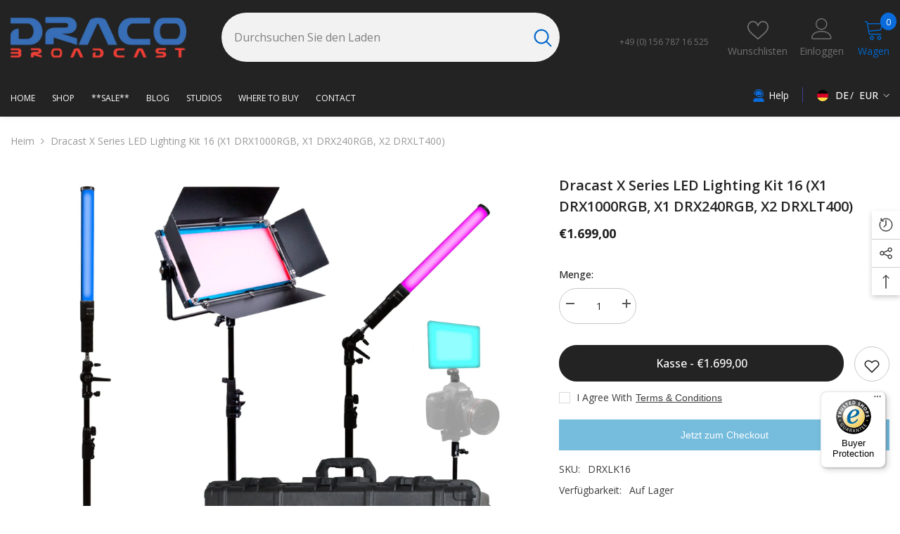

--- FILE ---
content_type: text/html; charset=utf-8
request_url: https://dracobroadcast.eu/de/products/dracast-x-series-led-lighting-kit-16-x1-drx1000rgb-x1-drx240rgb-x2-drxlt400
body_size: 75791
content:
<!doctype html><html class="no-js" lang="de">
    <head>
        <meta charset="utf-8">
        <meta http-equiv="X-UA-Compatible" content="IE=edge">
        <meta name="viewport" content="width=device-width,initial-scale=1">
        <meta name="theme-color" content="">
        <link rel="canonical" href="https://dracobroadcast.eu/de/products/dracast-x-series-led-lighting-kit-16-x1-drx1000rgb-x1-drx240rgb-x2-drxlt400">
        <link rel="canonical" href="https://dracobroadcast.eu/de/products/dracast-x-series-led-lighting-kit-16-x1-drx1000rgb-x1-drx240rgb-x2-drxlt400" canonical-shop-url="https://dracobroadcast.eu/"><link rel="shortcut icon" href="//dracobroadcast.eu/cdn/shop/files/FAVICON_2023_3_32x32.png?v=1665405595" type="image/png"><link rel="preconnect" href="https://cdn.shopify.com" crossorigin>
        <title>Dracast X Series LED Lighting Kit 16 (x1 DRX1000RGB, x1 DRX240RGB, x2   &ndash; Draco Broadcast Europe</title><meta name="description" content="Dracast X Series LED Lighting Kit 16 (x1 DRX1000RGB, x1 DRX240RGB, x2 DRXLT400) Overview The Dracast X Series LED Lighting Kit lineup is designed around fixtures that are controlled with the Dracast DRX app for iOS and Android. Individually, or in groups – Dracast X Series lighting fixtures can all be controlled quickl">

<meta property="og:site_name" content="Draco Broadcast Europe">
<meta property="og:url" content="https://dracobroadcast.eu/de/products/dracast-x-series-led-lighting-kit-16-x1-drx1000rgb-x1-drx240rgb-x2-drxlt400">
<meta property="og:title" content="Dracast X Series LED Lighting Kit 16 (x1 DRX1000RGB, x1 DRX240RGB, x2 ">
<meta property="og:type" content="product">
<meta property="og:description" content="Dracast X Series LED Lighting Kit 16 (x1 DRX1000RGB, x1 DRX240RGB, x2 DRXLT400) Overview The Dracast X Series LED Lighting Kit lineup is designed around fixtures that are controlled with the Dracast DRX app for iOS and Android. Individually, or in groups – Dracast X Series lighting fixtures can all be controlled quickl"><meta property="og:image" content="http://dracobroadcast.eu/cdn/shop/files/DRXLK16-1.webp?v=1691489651">
  <meta property="og:image:secure_url" content="https://dracobroadcast.eu/cdn/shop/files/DRXLK16-1.webp?v=1691489651">
  <meta property="og:image:width" content="2000">
  <meta property="og:image:height" content="2000"><meta property="og:price:amount" content="1.699,00">
  <meta property="og:price:currency" content="EUR"><meta name="twitter:card" content="summary_large_image">
<meta name="twitter:title" content="Dracast X Series LED Lighting Kit 16 (x1 DRX1000RGB, x1 DRX240RGB, x2 ">
<meta name="twitter:description" content="Dracast X Series LED Lighting Kit 16 (x1 DRX1000RGB, x1 DRX240RGB, x2 DRXLT400) Overview The Dracast X Series LED Lighting Kit lineup is designed around fixtures that are controlled with the Dracast DRX app for iOS and Android. Individually, or in groups – Dracast X Series lighting fixtures can all be controlled quickl">

        <script>window.performance && window.performance.mark && window.performance.mark('shopify.content_for_header.start');</script><meta name="google-site-verification" content="WyRSC-5jylRA1OaX2wiYY18w3kNrzR8F-ltU4Kig0Ro">
<meta id="shopify-digital-wallet" name="shopify-digital-wallet" content="/43320737949/digital_wallets/dialog">
<meta name="shopify-checkout-api-token" content="11632a98e36a4a3cc91a3450750f46d6">
<meta id="in-context-paypal-metadata" data-shop-id="43320737949" data-venmo-supported="false" data-environment="production" data-locale="de_DE" data-paypal-v4="true" data-currency="EUR">
<link rel="alternate" hreflang="x-default" href="https://dracobroadcast.eu/products/dracast-x-series-led-lighting-kit-16-x1-drx1000rgb-x1-drx240rgb-x2-drxlt400">
<link rel="alternate" hreflang="en" href="https://dracobroadcast.eu/products/dracast-x-series-led-lighting-kit-16-x1-drx1000rgb-x1-drx240rgb-x2-drxlt400">
<link rel="alternate" hreflang="de" href="https://dracobroadcast.eu/de/products/dracast-x-series-led-lighting-kit-16-x1-drx1000rgb-x1-drx240rgb-x2-drxlt400">
<link rel="alternate" type="application/json+oembed" href="https://dracobroadcast.eu/de/products/dracast-x-series-led-lighting-kit-16-x1-drx1000rgb-x1-drx240rgb-x2-drxlt400.oembed">
<script async="async" src="/checkouts/internal/preloads.js?locale=de-DE"></script>
<script id="apple-pay-shop-capabilities" type="application/json">{"shopId":43320737949,"countryCode":"DE","currencyCode":"EUR","merchantCapabilities":["supports3DS"],"merchantId":"gid:\/\/shopify\/Shop\/43320737949","merchantName":"Draco Broadcast Europe","requiredBillingContactFields":["postalAddress","email"],"requiredShippingContactFields":["postalAddress","email"],"shippingType":"shipping","supportedNetworks":["visa","maestro","masterCard"],"total":{"type":"pending","label":"Draco Broadcast Europe","amount":"1.00"},"shopifyPaymentsEnabled":true,"supportsSubscriptions":true}</script>
<script id="shopify-features" type="application/json">{"accessToken":"11632a98e36a4a3cc91a3450750f46d6","betas":["rich-media-storefront-analytics"],"domain":"dracobroadcast.eu","predictiveSearch":true,"shopId":43320737949,"locale":"de"}</script>
<script>var Shopify = Shopify || {};
Shopify.shop = "draco-broadcast-europe.myshopify.com";
Shopify.locale = "de";
Shopify.currency = {"active":"EUR","rate":"1.0"};
Shopify.country = "DE";
Shopify.theme = {"name":"Draco Broadcast EU 2023 - Built with Ella 6.5.1","id":143223193867,"schema_name":"Ella","schema_version":"6.5.0","theme_store_id":null,"role":"main"};
Shopify.theme.handle = "null";
Shopify.theme.style = {"id":null,"handle":null};
Shopify.cdnHost = "dracobroadcast.eu/cdn";
Shopify.routes = Shopify.routes || {};
Shopify.routes.root = "/de/";</script>
<script type="module">!function(o){(o.Shopify=o.Shopify||{}).modules=!0}(window);</script>
<script>!function(o){function n(){var o=[];function n(){o.push(Array.prototype.slice.apply(arguments))}return n.q=o,n}var t=o.Shopify=o.Shopify||{};t.loadFeatures=n(),t.autoloadFeatures=n()}(window);</script>
<script id="shop-js-analytics" type="application/json">{"pageType":"product"}</script>
<script defer="defer" async type="module" src="//dracobroadcast.eu/cdn/shopifycloud/shop-js/modules/v2/client.init-shop-cart-sync_HUjMWWU5.de.esm.js"></script>
<script defer="defer" async type="module" src="//dracobroadcast.eu/cdn/shopifycloud/shop-js/modules/v2/chunk.common_QpfDqRK1.esm.js"></script>
<script type="module">
  await import("//dracobroadcast.eu/cdn/shopifycloud/shop-js/modules/v2/client.init-shop-cart-sync_HUjMWWU5.de.esm.js");
await import("//dracobroadcast.eu/cdn/shopifycloud/shop-js/modules/v2/chunk.common_QpfDqRK1.esm.js");

  window.Shopify.SignInWithShop?.initShopCartSync?.({"fedCMEnabled":true,"windoidEnabled":true});

</script>
<script>(function() {
  var isLoaded = false;
  function asyncLoad() {
    if (isLoaded) return;
    isLoaded = true;
    var urls = ["https:\/\/trackifyx.redretarget.com\/pull\/lazy.js?shop=draco-broadcast-europe.myshopify.com","https:\/\/cdn.shopify.com\/s\/files\/1\/0433\/2073\/7949\/t\/24\/assets\/pop_43320737949.js?v=1687193765\u0026shop=draco-broadcast-europe.myshopify.com","https:\/\/tseish-app.connect.trustedshops.com\/esc.js?apiBaseUrl=aHR0cHM6Ly90c2Vpc2gtYXBwLmNvbm5lY3QudHJ1c3RlZHNob3BzLmNvbQ==\u0026instanceId=ZHJhY28tYnJvYWRjYXN0LWV1cm9wZS5teXNob3BpZnkuY29t\u0026shop=draco-broadcast-europe.myshopify.com"];
    for (var i = 0; i < urls.length; i++) {
      var s = document.createElement('script');
      s.type = 'text/javascript';
      s.async = true;
      s.src = urls[i];
      var x = document.getElementsByTagName('script')[0];
      x.parentNode.insertBefore(s, x);
    }
  };
  if(window.attachEvent) {
    window.attachEvent('onload', asyncLoad);
  } else {
    window.addEventListener('load', asyncLoad, false);
  }
})();</script>
<script id="__st">var __st={"a":43320737949,"offset":3600,"reqid":"245ffabf-1e77-4037-9681-6b2251df5d9b-1768761691","pageurl":"dracobroadcast.eu\/de\/products\/dracast-x-series-led-lighting-kit-16-x1-drx1000rgb-x1-drx240rgb-x2-drxlt400","u":"0531f80d32d8","p":"product","rtyp":"product","rid":8301615841547};</script>
<script>window.ShopifyPaypalV4VisibilityTracking = true;</script>
<script id="captcha-bootstrap">!function(){'use strict';const t='contact',e='account',n='new_comment',o=[[t,t],['blogs',n],['comments',n],[t,'customer']],c=[[e,'customer_login'],[e,'guest_login'],[e,'recover_customer_password'],[e,'create_customer']],r=t=>t.map((([t,e])=>`form[action*='/${t}']:not([data-nocaptcha='true']) input[name='form_type'][value='${e}']`)).join(','),a=t=>()=>t?[...document.querySelectorAll(t)].map((t=>t.form)):[];function s(){const t=[...o],e=r(t);return a(e)}const i='password',u='form_key',d=['recaptcha-v3-token','g-recaptcha-response','h-captcha-response',i],f=()=>{try{return window.sessionStorage}catch{return}},m='__shopify_v',_=t=>t.elements[u];function p(t,e,n=!1){try{const o=window.sessionStorage,c=JSON.parse(o.getItem(e)),{data:r}=function(t){const{data:e,action:n}=t;return t[m]||n?{data:e,action:n}:{data:t,action:n}}(c);for(const[e,n]of Object.entries(r))t.elements[e]&&(t.elements[e].value=n);n&&o.removeItem(e)}catch(o){console.error('form repopulation failed',{error:o})}}const l='form_type',E='cptcha';function T(t){t.dataset[E]=!0}const w=window,h=w.document,L='Shopify',v='ce_forms',y='captcha';let A=!1;((t,e)=>{const n=(g='f06e6c50-85a8-45c8-87d0-21a2b65856fe',I='https://cdn.shopify.com/shopifycloud/storefront-forms-hcaptcha/ce_storefront_forms_captcha_hcaptcha.v1.5.2.iife.js',D={infoText:'Durch hCaptcha geschützt',privacyText:'Datenschutz',termsText:'Allgemeine Geschäftsbedingungen'},(t,e,n)=>{const o=w[L][v],c=o.bindForm;if(c)return c(t,g,e,D).then(n);var r;o.q.push([[t,g,e,D],n]),r=I,A||(h.body.append(Object.assign(h.createElement('script'),{id:'captcha-provider',async:!0,src:r})),A=!0)});var g,I,D;w[L]=w[L]||{},w[L][v]=w[L][v]||{},w[L][v].q=[],w[L][y]=w[L][y]||{},w[L][y].protect=function(t,e){n(t,void 0,e),T(t)},Object.freeze(w[L][y]),function(t,e,n,w,h,L){const[v,y,A,g]=function(t,e,n){const i=e?o:[],u=t?c:[],d=[...i,...u],f=r(d),m=r(i),_=r(d.filter((([t,e])=>n.includes(e))));return[a(f),a(m),a(_),s()]}(w,h,L),I=t=>{const e=t.target;return e instanceof HTMLFormElement?e:e&&e.form},D=t=>v().includes(t);t.addEventListener('submit',(t=>{const e=I(t);if(!e)return;const n=D(e)&&!e.dataset.hcaptchaBound&&!e.dataset.recaptchaBound,o=_(e),c=g().includes(e)&&(!o||!o.value);(n||c)&&t.preventDefault(),c&&!n&&(function(t){try{if(!f())return;!function(t){const e=f();if(!e)return;const n=_(t);if(!n)return;const o=n.value;o&&e.removeItem(o)}(t);const e=Array.from(Array(32),(()=>Math.random().toString(36)[2])).join('');!function(t,e){_(t)||t.append(Object.assign(document.createElement('input'),{type:'hidden',name:u})),t.elements[u].value=e}(t,e),function(t,e){const n=f();if(!n)return;const o=[...t.querySelectorAll(`input[type='${i}']`)].map((({name:t})=>t)),c=[...d,...o],r={};for(const[a,s]of new FormData(t).entries())c.includes(a)||(r[a]=s);n.setItem(e,JSON.stringify({[m]:1,action:t.action,data:r}))}(t,e)}catch(e){console.error('failed to persist form',e)}}(e),e.submit())}));const S=(t,e)=>{t&&!t.dataset[E]&&(n(t,e.some((e=>e===t))),T(t))};for(const o of['focusin','change'])t.addEventListener(o,(t=>{const e=I(t);D(e)&&S(e,y())}));const B=e.get('form_key'),M=e.get(l),P=B&&M;t.addEventListener('DOMContentLoaded',(()=>{const t=y();if(P)for(const e of t)e.elements[l].value===M&&p(e,B);[...new Set([...A(),...v().filter((t=>'true'===t.dataset.shopifyCaptcha))])].forEach((e=>S(e,t)))}))}(h,new URLSearchParams(w.location.search),n,t,e,['guest_login'])})(!0,!0)}();</script>
<script integrity="sha256-4kQ18oKyAcykRKYeNunJcIwy7WH5gtpwJnB7kiuLZ1E=" data-source-attribution="shopify.loadfeatures" defer="defer" src="//dracobroadcast.eu/cdn/shopifycloud/storefront/assets/storefront/load_feature-a0a9edcb.js" crossorigin="anonymous"></script>
<script data-source-attribution="shopify.dynamic_checkout.dynamic.init">var Shopify=Shopify||{};Shopify.PaymentButton=Shopify.PaymentButton||{isStorefrontPortableWallets:!0,init:function(){window.Shopify.PaymentButton.init=function(){};var t=document.createElement("script");t.src="https://dracobroadcast.eu/cdn/shopifycloud/portable-wallets/latest/portable-wallets.de.js",t.type="module",document.head.appendChild(t)}};
</script>
<script data-source-attribution="shopify.dynamic_checkout.buyer_consent">
  function portableWalletsHideBuyerConsent(e){var t=document.getElementById("shopify-buyer-consent"),n=document.getElementById("shopify-subscription-policy-button");t&&n&&(t.classList.add("hidden"),t.setAttribute("aria-hidden","true"),n.removeEventListener("click",e))}function portableWalletsShowBuyerConsent(e){var t=document.getElementById("shopify-buyer-consent"),n=document.getElementById("shopify-subscription-policy-button");t&&n&&(t.classList.remove("hidden"),t.removeAttribute("aria-hidden"),n.addEventListener("click",e))}window.Shopify?.PaymentButton&&(window.Shopify.PaymentButton.hideBuyerConsent=portableWalletsHideBuyerConsent,window.Shopify.PaymentButton.showBuyerConsent=portableWalletsShowBuyerConsent);
</script>
<script>
  function portableWalletsCleanup(e){e&&e.src&&console.error("Failed to load portable wallets script "+e.src);var t=document.querySelectorAll("shopify-accelerated-checkout .shopify-payment-button__skeleton, shopify-accelerated-checkout-cart .wallet-cart-button__skeleton"),e=document.getElementById("shopify-buyer-consent");for(let e=0;e<t.length;e++)t[e].remove();e&&e.remove()}function portableWalletsNotLoadedAsModule(e){e instanceof ErrorEvent&&"string"==typeof e.message&&e.message.includes("import.meta")&&"string"==typeof e.filename&&e.filename.includes("portable-wallets")&&(window.removeEventListener("error",portableWalletsNotLoadedAsModule),window.Shopify.PaymentButton.failedToLoad=e,"loading"===document.readyState?document.addEventListener("DOMContentLoaded",window.Shopify.PaymentButton.init):window.Shopify.PaymentButton.init())}window.addEventListener("error",portableWalletsNotLoadedAsModule);
</script>

<script type="module" src="https://dracobroadcast.eu/cdn/shopifycloud/portable-wallets/latest/portable-wallets.de.js" onError="portableWalletsCleanup(this)" crossorigin="anonymous"></script>
<script nomodule>
  document.addEventListener("DOMContentLoaded", portableWalletsCleanup);
</script>

<link id="shopify-accelerated-checkout-styles" rel="stylesheet" media="screen" href="https://dracobroadcast.eu/cdn/shopifycloud/portable-wallets/latest/accelerated-checkout-backwards-compat.css" crossorigin="anonymous">
<style id="shopify-accelerated-checkout-cart">
        #shopify-buyer-consent {
  margin-top: 1em;
  display: inline-block;
  width: 100%;
}

#shopify-buyer-consent.hidden {
  display: none;
}

#shopify-subscription-policy-button {
  background: none;
  border: none;
  padding: 0;
  text-decoration: underline;
  font-size: inherit;
  cursor: pointer;
}

#shopify-subscription-policy-button::before {
  box-shadow: none;
}

      </style>
<script id="sections-script" data-sections="header-navigation-vertical-menu,header-mobile" defer="defer" src="//dracobroadcast.eu/cdn/shop/t/30/compiled_assets/scripts.js?v=3043"></script>
<script>window.performance && window.performance.mark && window.performance.mark('shopify.content_for_header.end');</script>
        <style>@import url('https://fonts.googleapis.com/css?family=Open+Sans:300,300i,400,400i,500,500i,600,600i,700,700i,800,800i&display=swap');
                :root {
        /* Settings Body */--font-body-family: Open Sans;--font-body-size: 14px;--font-body-weight: 400;--body-line-height: 30px;--body-letter-spacing: 0;

        /* Settings Heading */--font-heading-family: Open Sans;--font-heading-size: 12px;--font-heading-weight: 700;--font-heading-style: normal;--heading-line-height: 34px;--heading-letter-spacing: 0;--heading-text-transform: capitalize;--heading-border-height: 1px;

        /* Menu Lv1 */--font-menu-lv1-family: Open Sans;--font-menu-lv1-size: 12px;--font-menu-lv1-weight: 400;--menu-lv1-line-height: 24px;--menu-lv1-letter-spacing: 0;--menu-lv1-text-transform: capitalize;

        /* Menu Lv2 */--font-menu-lv2-family: Open Sans;--font-menu-lv2-size: 14px;--font-menu-lv2-weight: 400;--menu-lv2-line-height: 24px;--menu-lv2-letter-spacing: 0;--menu-lv2-text-transform: capitalize;

        /* Menu Lv3 */--font-menu-lv3-family: Open Sans;--font-menu-lv3-size: 14px;--font-menu-lv3-weight: 400;--menu-lv3-line-height: 24px;--menu-lv3-letter-spacing: 0;--menu-lv3-text-transform: capitalize;

        /* Mega Menu Lv2 */--font-mega-menu-lv2-family: Open Sans;--font-mega-menu-lv2-size: 16px;--font-mega-menu-lv2-weight: 700;--font-mega-menu-lv2-style: normal;--mega-menu-lv2-line-height: 22px;--mega-menu-lv2-letter-spacing: 0;--mega-menu-lv2-text-transform: capitalize;

        /* Mega Menu Lv3 */--font-mega-menu-lv3-family: Open Sans;--font-mega-menu-lv3-size: 14px;--font-mega-menu-lv3-weight: 400;--mega-menu-lv3-line-height: 24px;--mega-menu-lv3-letter-spacing: .02em;--mega-menu-lv3-text-transform: capitalize;

        /* Product Card Title */--product-title-font: Open Sans;--product-title-font-size : 16px;--product-title-font-weight : 400;--product-title-line-height: 24px;--product-title-letter-spacing: 0;--product-title-line-text : 2;--product-title-text-transform : capitalize;--product-title-margin-bottom: 12px;

        /* Product Card Vendor */--product-vendor-font: Open Sans;--product-vendor-font-size : 13px;--product-vendor-font-weight : 500;--product-vendor-font-style : normal;--product-vendor-line-height: 20px;--product-vendor-letter-spacing: 0;--product-vendor-text-transform : uppercase;--product-vendor-margin-bottom: 3px;

        /* Product Card Price */--product-price-font: Open Sans;--product-price-font-size : 16px;--product-price-font-weight : 700;--product-price-line-height: 22px;--product-price-letter-spacing: 0;--product-price-margin-top: 6px;--product-price-margin-bottom: 13px;

        /* Product Card Badge */--badge-font: Open Sans;--badge-font-size : 14px;--badge-font-weight : 400;--badge-text-transform : capitalize;--badge-letter-spacing: 0;--badge-line-height: 20px;--badge-border-radius: 3px;--badge-padding-top: 5px;--badge-padding-bottom: 5px;--badge-padding-left-right: 14px;--badge-postion-top: 0px;--badge-postion-left-right: 0px;

        /* Product Quickview */
        --product-quickview-font-size : 14px; --product-quickview-line-height: 22px; --product-quickview-border-radius: 30px; --product-quickview-padding-top: 3px; --product-quickview-padding-bottom: 3px; --product-quickview-padding-left-right: 13px; --product-quickview-sold-out-product: #e95144;--product-quickview-box-shadow: 0 1px 3px #0003;/* Blog Card Tile */--blog-title-font: Open Sans;--blog-title-font-size : 18px; --blog-title-font-weight : 700; --blog-title-line-height: 36px; --blog-title-letter-spacing: 0; --blog-title-text-transform : capitalize;

        /* Blog Card Info (Date, Author) */--blog-info-font: Open Sans;--blog-info-font-size : 12px; --blog-info-font-weight : 400; --blog-info-line-height: 22px; --blog-info-letter-spacing: 0; --blog-info-text-transform : none;

        /* Button 1 */--btn-1-font-family: Open Sans;--btn-1-font-size: 16px; --btn-1-font-weight: 500; --btn-1-text-transform: capitalize; --btn-1-line-height: 24px; --btn-1-letter-spacing: 0; --btn-1-text-align: center; --btn-1-border-radius: 25px; --btn-1-border-width: 1px; --btn-1-border-style: solid; --btn-1-padding-top: 12px; --btn-1-padding-bottom: 12px; --btn-1-horizontal-length: 0px; --btn-1-vertical-length: 0px; --btn-1-blur-radius: 0px; --btn-1-spread: 0px;
        --btn-1-inset: ;/* Button 2 */--btn-2-font-family: Open Sans;--btn-2-font-size: 16px; --btn-2-font-weight: 700; --btn-2-text-transform: uppercase; --btn-2-line-height: 24px; --btn-2-letter-spacing: .05em; --btn-2-text-align: center; --btn-2-border-radius: 0px; --btn-2-border-width: 1px; --btn-2-border-style: solid; --btn-2-padding-top: 20px; --btn-2-padding-bottom: 20px; --btn-2-horizontal-length: 0px; --btn-2-vertical-length: 0px; --btn-2-blur-radius: 0px; --btn-2-spread: 0px;
        --btn-2-inset: ;/* Button 3 */--btn-3-font-family: Open Sans;--btn-3-font-size: 14px; --btn-3-font-weight: 700; --btn-3-text-transform: capitalize; --btn-3-line-height: 24px; --btn-3-letter-spacing: 0; --btn-3-text-align: center; --btn-3-border-radius: 30px; --btn-3-border-width: 1px; --btn-3-border-style: solid; --btn-3-padding-top: 6px; --btn-3-padding-bottom: 8px; --btn-3-horizontal-length: 0px; --btn-3-vertical-length: 0px; --btn-3-blur-radius: 0px; --btn-3-spread: 0px;
        --btn-3-inset: ;/* Footer Heading */--footer-heading-font-family: Open Sans;--footer-heading-font-size : 16px; --footer-heading-font-weight : 700; --footer-heading-line-height : 26px; --footer-heading-letter-spacing : ; --footer-heading-text-transform : uppercase;

        /* Footer Link */--footer-link-font-family: Open Sans;--footer-link-font-size : 14px; --footer-link-font-weight : ; --footer-link-line-height : 35px; --footer-link-letter-spacing : 0; --footer-link-text-transform : capitalize;

        /* Page Title */--font-page-title-family: Open Sans;--font-page-title-size: 24px; --font-page-title-weight: 400; --font-page-title-style: normal; --page-title-line-height: 20px; --page-title-letter-spacing: .02em; --page-title-text-transform: uppercase;

        /* Font Product Tab Title */
        --font-tab-type-1: Open Sans; --font-tab-type-2: Open Sans;

        /* Text Size */
        --text-size-font-size : 10px; --text-size-font-weight : 400; --text-size-line-height : 22px; --text-size-letter-spacing : 0; --text-size-text-transform : uppercase; --text-size-color : #787878;

        /* Font Weight */
        --font-weight-normal: 400; --font-weight-medium: 500; --font-weight-semibold: 600; --font-weight-bold: 700; --font-weight-bolder: 800; --font-weight-black: 900;

        /* Radio Button */
        --form-label-checkbox-before-bg: #fff; --form-label-checkbox-before-border: #cecece; --form-label-checkbox-before-bg-checked: #000;

        /* Conatiner */
        --body-custom-width-container: 1350px;

        /* Layout Boxed */
        --color-background-layout-boxed: rgba(0,0,0,0);/* Arrow */
        --position-horizontal-slick-arrow: -5%;

        /* General Color*/
        --color-text: #232323; --color-text2: #969696; --color-global: #232323; --color-white: #FFFFFF; --color-grey: #868686; --color-black: #202020; --color-base-text-rgb: 35, 35, 35; --color-base-text2-rgb: 150, 150, 150; --color-background: #ffffff; --color-background-rgb: 255, 255, 255; --color-background-overylay: rgba(255, 255, 255, 0.9); --color-base-accent-text: ; --color-base-accent-1: ; --color-base-accent-2: ; --color-link: #232323; --color-link-hover: #232323; --color-error: #D93333; --color-error-bg: #FCEEEE; --color-success: #5A5A5A; --color-success-bg: #DFF0D8; --color-info: #202020; --color-info-bg: #FFF2DD; --color-link-underline: rgba(35, 35, 35, 0.5); --color-breadcrumb: #999999; --colors-breadcrumb-hover: #232323;--colors-breadcrumb-active: #999999; --border-global: #e6e6e6; --bg-global: #fafafa; --bg-planceholder: #fafafa; --color-warning: #fff; --bg-warning: #e0b252; --color-background-10 : #e9e9e9; --color-background-20 : #d3d3d3; --color-background-30 : #bdbdbd; --color-background-50 : #919191; --color-background-global : #919191;

        /* Arrow Color */
        --arrow-color: #212121; --arrow-background-color: #ffffff; --arrow-border-color: #505050;--arrow-color-hover: #ffffff;--arrow-background-color-hover: #0a6cdc;--arrow-border-color-hover: #0a6cdc;--arrow-width: 36px;--arrow-height: 36px;--arrow-size: 55px;--arrow-size-icon: 17px;--arrow-border-radius: 50%;--arrow-border-width: 2px;

        /* Pagination Color */
        --pagination-item-color: #3c3c3c; --pagination-item-color-active: #3c3c3c; --pagination-item-bg-color: #fff;--pagination-item-bg-color-active: #fff;--pagination-item-border-color: #fff;--pagination-item-border-color-active: #3c3c3c;--pagination-arrow-color: #3c3c3c;--pagination-arrow-color-active: #3c3c3c;--pagination-arrow-bg-color: #fff;--pagination-arrow-bg-color-active: #fff;--pagination-arrow-border-color: #fff;--pagination-arrow-border-color-active: #fff;

        /* Dots Color */
        --dots-color: #cecece;--dots-border-color: #cecece;--dots-color-active: #0064e4;--dots-border-color-active: #0064e4;--dots-style2-background-opacity: #00000020;--dots-width: 10px;--dots-height: 10px;

        /* Button Color */
        --btn-1-color: #ffffff;--btn-1-bg: #0a6cdc;--btn-1-border: #0a6cdc;--btn-1-color-hover: #202020;--btn-1-bg-hover: #ffffff;--btn-1-border-hover: #cccccc;
        --btn-2-color: #202020;--btn-2-bg: #ffffff;--btn-2-border: #cccccc;--btn-2-color-hover: #ffffff;--btn-2-bg-hover: #0a6cdc;--btn-2-border-hover: #0a6cdc;
        --btn-3-color: #FFFFFF;--btn-3-bg: #e9514b;--btn-3-border: #e9514b;--btn-3-color-hover: #ffffff;--btn-3-bg-hover: #e9514b;--btn-3-border-hover: #e9514b;
        --anchor-transition: all ease .3s;--bg-white: #ffffff;--bg-black: #000000;--bg-grey: #808080;--icon: var(--color-text);--text-cart: #3c3c3c;--duration-short: 100ms;--duration-default: 350ms;--duration-long: 500ms;--form-input-bg: #ffffff;--form-input-border: #c7c7c7;--form-input-color: #232323;--form-input-placeholder: #868686;--form-label: #232323;

        --new-badge-color: #0a6cdc;--new-badge-bg: #d2e7ff;--sale-badge-color: #e10600;--sale-badge-bg: #ffd8d7;--sold-out-badge-color: #505050;--sold-out-badge-bg: #e7e7e7;--custom-badge-color: #fd9427;--custom-badge-bg: #feedbd;--bundle-badge-color: #43b200;--bundle-badge-bg: #d7ffd2;
        
        --product-title-color : #000000;--product-title-color-hover : #3385f6;--product-vendor-color : #787878;--product-price-color : #202020;--product-sale-price-color : #e10600;--product-compare-price-color : #505050;--product-review-full-color : #f8c646;--product-review-empty-color : #e4e4e4;

        --product-swatch-border : #cbcbcb;--product-swatch-border-active : #232323;--product-swatch-width : 40px;--product-swatch-height : 40px;--product-swatch-border-radius : 0px;--product-swatch-color-width : 40px;--product-swatch-color-height : 40px;--product-swatch-color-border-radius : 20px;

        --product-wishlist-color : #000000;--product-wishlist-bg : #f5f5f5;--product-wishlist-border : transparent;--product-wishlist-color-added : #000000;--product-wishlist-bg-added : #ffe5e5;--product-wishlist-border-added : transparent;--product-compare-color : #000000;--product-compare-bg : #FFFFFF;--product-compare-color-added : #D12442; --product-compare-bg-added : #FFFFFF; --product-hot-stock-text-color : #d62828; --product-quick-view-color : #0b0335; --product-cart-image-fit : contain; --product-title-variant-font-size: 16px;--product-quick-view-bg : #ffffff;--product-quick-view-bg-above-button: rgba(255, 255, 255, 0.7);--product-quick-view-color-hover : #0b0335;--product-quick-view-bg-hover : #ffffff;--product-action-color : #000000;--product-action-bg : #ffffff;--product-action-border : #000000;--product-action-color-hover : #ffffff;--product-action-bg-hover : #0a6cdc;--product-action-border-hover : #0a6cdc;

        /* Multilevel Category Filter */
        --color-label-multiLevel-categories: #232323;--bg-label-multiLevel-categories: #fff;--color-button-multiLevel-categories: #fff;--bg-button-multiLevel-categories: #ff8b21;--border-button-multiLevel-categories: #ff736b;--hover-color-button-multiLevel-categories: #fff;--hover-bg-button-multiLevel-categories: #ff8b21;--cart-item-bg : #ffffff;--cart-item-border : #e8e8e8;--cart-item-border-width : 1px;--cart-item-border-style : solid;--free-shipping-height : 10px;--free-shipping-border-radius : 20px;--free-shipping-color : #727272; --free-shipping-bg : #ededed;--free-shipping-bg-1: #f44336;--free-shipping-bg-2: #ffc206;--free-shipping-bg-3: #69c69c;--free-shipping-bg-4: #69c69c; --free-shipping-min-height : 20.0px;--w-product-swatch-custom: 30px;--h-product-swatch-custom: 30px;--w-product-swatch-custom-mb: 20px;--h-product-swatch-custom-mb: 20px;--font-size-product-swatch-more: 12px;--swatch-border : #cbcbcb;--swatch-border-active : #232323;

        --variant-size: #232323;--variant-size-border: #e7e7e7;--variant-size-bg: #ffffff;--variant-size-hover: #ffffff;--variant-size-border-hover: #232323;--variant-size-bg-hover: #232323;--variant-bg : #ffffff; --variant-color : #232323; --variant-bg-active : #ffffff; --variant-color-active : #232323;

        --fontsize-text-social: 12px;
        --page-content-distance: 64px;--sidebar-content-distance: 40px;--button-transition-ease: cubic-bezier(.25,.46,.45,.94);

        /* Loading Spinner Color */
        --spinner-top-color: #fc0; --spinner-right-color: #4dd4c6; --spinner-bottom-color: #f00; --spinner-left-color: #f6f6f6;

        /* Product Card Marquee */
        --product-marquee-background-color: ;--product-marquee-text-color: #FFFFFF;--product-marquee-text-size: 14px;--product-marquee-text-mobile-size: 14px;--product-marquee-text-weight: 400;--product-marquee-text-transform: none;--product-marquee-text-style: italic;--product-marquee-speed: ; --product-marquee-line-height: calc(var(--product-marquee-text-mobile-size) * 1.5);
    }
</style>
        <link href="//dracobroadcast.eu/cdn/shop/t/30/assets/base.css?v=22923371910395077571687975220" rel="stylesheet" type="text/css" media="all" />
<link href="//dracobroadcast.eu/cdn/shop/t/30/assets/animated.css?v=54616323744978996581687975220" rel="stylesheet" type="text/css" media="all" />
<link href="//dracobroadcast.eu/cdn/shop/t/30/assets/component-card.css?v=12243491930720169821687975221" rel="stylesheet" type="text/css" media="all" />
<link href="//dracobroadcast.eu/cdn/shop/t/30/assets/component-loading-overlay.css?v=170491267859233445071687975222" rel="stylesheet" type="text/css" media="all" />
<link href="//dracobroadcast.eu/cdn/shop/t/30/assets/component-loading-banner.css?v=160158853675259399421687975222" rel="stylesheet" type="text/css" media="all" />
<link href="//dracobroadcast.eu/cdn/shop/t/30/assets/component-quick-cart.css?v=126678254764554091781687975223" rel="stylesheet" type="text/css" media="all" />
<link rel="stylesheet" href="//dracobroadcast.eu/cdn/shop/t/30/assets/vendor.css?v=164616260963476715651687975225" media="print" onload="this.media='all'">
<noscript><link href="//dracobroadcast.eu/cdn/shop/t/30/assets/vendor.css?v=164616260963476715651687975225" rel="stylesheet" type="text/css" media="all" /></noscript>


	<link href="//dracobroadcast.eu/cdn/shop/t/30/assets/component-card-02.css?v=149220347726023139531687975221" rel="stylesheet" type="text/css" media="all" />

<link href="//dracobroadcast.eu/cdn/shop/t/30/assets/component-predictive-search.css?v=104537003445991516671687975222" rel="stylesheet" type="text/css" media="all" />
<link rel="stylesheet" href="//dracobroadcast.eu/cdn/shop/t/30/assets/component-newsletter.css?v=54058530822278129331687975222" media="print" onload="this.media='all'">
<link rel="stylesheet" href="//dracobroadcast.eu/cdn/shop/t/30/assets/component-slider.css?v=37888473738646685221687975223" media="print" onload="this.media='all'">
<link rel="stylesheet" href="//dracobroadcast.eu/cdn/shop/t/30/assets/component-list-social.css?v=102044711114163579551687975222" media="print" onload="this.media='all'"><noscript><link href="//dracobroadcast.eu/cdn/shop/t/30/assets/component-newsletter.css?v=54058530822278129331687975222" rel="stylesheet" type="text/css" media="all" /></noscript>
<noscript><link href="//dracobroadcast.eu/cdn/shop/t/30/assets/component-slider.css?v=37888473738646685221687975223" rel="stylesheet" type="text/css" media="all" /></noscript>
<noscript><link href="//dracobroadcast.eu/cdn/shop/t/30/assets/component-list-social.css?v=102044711114163579551687975222" rel="stylesheet" type="text/css" media="all" /></noscript>

<style type="text/css">
	.nav-title-mobile {display: none;}.list-menu--disclosure{display: none;position: absolute;min-width: 100%;width: 22rem;background-color: var(--bg-white);box-shadow: 0 1px 4px 0 rgb(0 0 0 / 15%);padding: 5px 0 5px 20px;opacity: 0;visibility: visible;pointer-events: none;transition: opacity var(--duration-default) ease, transform var(--duration-default) ease;}.list-menu--disclosure-2{margin-left: calc(100% - 15px);z-index: 2;top: -5px;}.list-menu--disclosure:focus {outline: none;}.list-menu--disclosure.localization-selector {max-height: 18rem;overflow: auto;width: 10rem;padding: 0.5rem;}.js menu-drawer > details > summary::before, .js menu-drawer > details[open]:not(.menu-opening) > summary::before {content: '';position: absolute;cursor: default;width: 100%;height: calc(100vh - 100%);height: calc(var(--viewport-height, 100vh) - (var(--header-bottom-position, 100%)));top: 100%;left: 0;background: var(--color-foreground-50);opacity: 0;visibility: hidden;z-index: 2;transition: opacity var(--duration-default) ease,visibility var(--duration-default) ease;}menu-drawer > details[open] > summary::before {visibility: visible;opacity: 1;}.menu-drawer {position: absolute;transform: translateX(-100%);visibility: hidden;z-index: 3;left: 0;top: 100%;width: 100%;max-width: calc(100vw - 4rem);padding: 0;border: 0.1rem solid var(--color-background-10);border-left: 0;border-bottom: 0;background-color: var(--bg-white);overflow-x: hidden;}.js .menu-drawer {height: calc(100vh - 100%);height: calc(var(--viewport-height, 100vh) - (var(--header-bottom-position, 100%)));}.js details[open] > .menu-drawer, .js details[open] > .menu-drawer__submenu {transition: transform var(--duration-default) ease, visibility var(--duration-default) ease;}.no-js details[open] > .menu-drawer, .js details[open].menu-opening > .menu-drawer, details[open].menu-opening > .menu-drawer__submenu {transform: translateX(0);visibility: visible;}@media screen and (min-width: 750px) {.menu-drawer {width: 40rem;}.no-js .menu-drawer {height: auto;}}.menu-drawer__inner-container {position: relative;height: 100%;}.menu-drawer__navigation-container {display: grid;grid-template-rows: 1fr auto;align-content: space-between;overflow-y: auto;height: 100%;}.menu-drawer__navigation {padding: 0 0 5.6rem 0;}.menu-drawer__inner-submenu {height: 100%;overflow-x: hidden;overflow-y: auto;}.no-js .menu-drawer__navigation {padding: 0;}.js .menu-drawer__menu li {width: 100%;border-bottom: 1px solid #e6e6e6;overflow: hidden;}.menu-drawer__menu-item{line-height: var(--body-line-height);letter-spacing: var(--body-letter-spacing);padding: 10px 20px 10px 15px;cursor: pointer;display: flex;align-items: center;justify-content: space-between;}.menu-drawer__menu-item .label{display: inline-block;vertical-align: middle;font-size: calc(var(--font-body-size) - 4px);font-weight: var(--font-weight-normal);letter-spacing: var(--body-letter-spacing);height: 20px;line-height: 20px;margin: 0 0 0 10px;padding: 0 5px;text-transform: uppercase;text-align: center;position: relative;}.menu-drawer__menu-item .label:before{content: "";position: absolute;border: 5px solid transparent;top: 50%;left: -9px;transform: translateY(-50%);}.menu-drawer__menu-item > .icon{width: 24px;height: 24px;margin: 0 10px 0 0;}.menu-drawer__menu-item > .symbol {position: absolute;right: 20px;top: 50%;transform: translateY(-50%);display: flex;align-items: center;justify-content: center;font-size: 0;pointer-events: none;}.menu-drawer__menu-item > .symbol .icon{width: 14px;height: 14px;opacity: .6;}.menu-mobile-icon .menu-drawer__menu-item{justify-content: flex-start;}.no-js .menu-drawer .menu-drawer__menu-item > .symbol {display: none;}.js .menu-drawer__submenu {position: absolute;top: 0;width: 100%;bottom: 0;left: 0;background-color: var(--bg-white);z-index: 1;transform: translateX(100%);visibility: hidden;}.js .menu-drawer__submenu .menu-drawer__submenu {overflow-y: auto;}.menu-drawer__close-button {display: block;width: 100%;padding: 10px 15px;background-color: transparent;border: none;background: #f6f8f9;position: relative;}.menu-drawer__close-button .symbol{position: absolute;top: auto;left: 20px;width: auto;height: 22px;z-index: 10;display: flex;align-items: center;justify-content: center;font-size: 0;pointer-events: none;}.menu-drawer__close-button .icon {display: inline-block;vertical-align: middle;width: 18px;height: 18px;transform: rotate(180deg);}.menu-drawer__close-button .text{max-width: calc(100% - 50px);white-space: nowrap;overflow: hidden;text-overflow: ellipsis;display: inline-block;vertical-align: top;width: 100%;margin: 0 auto;}.no-js .menu-drawer__close-button {display: none;}.menu-drawer__utility-links {padding: 2rem;}.menu-drawer__account {display: inline-flex;align-items: center;text-decoration: none;padding: 1.2rem;margin-left: -1.2rem;font-size: 1.4rem;}.menu-drawer__account .icon-account {height: 2rem;width: 2rem;margin-right: 1rem;}.menu-drawer .list-social {justify-content: flex-start;margin-left: -1.25rem;margin-top: 2rem;}.menu-drawer .list-social:empty {display: none;}.menu-drawer .list-social__link {padding: 1.3rem 1.25rem;}

	/* Style General */
	.d-block{display: block}.d-inline-block{display: inline-block}.d-flex{display: flex}.d-none {display: none}.d-grid{display: grid}.ver-alg-mid {vertical-align: middle}.ver-alg-top{vertical-align: top}
	.flex-jc-start{justify-content:flex-start}.flex-jc-end{justify-content:flex-end}.flex-jc-center{justify-content:center}.flex-jc-between{justify-content:space-between}.flex-jc-stretch{justify-content:stretch}.flex-align-start{align-items: flex-start}.flex-align-center{align-items: center}.flex-align-end{align-items: flex-end}.flex-align-stretch{align-items:stretch}.flex-wrap{flex-wrap: wrap}.flex-nowrap{flex-wrap: nowrap}.fd-row{flex-direction:row}.fd-row-reverse{flex-direction:row-reverse}.fd-column{flex-direction:column}.fd-column-reverse{flex-direction:column-reverse}.fg-0{flex-grow:0}.fs-0{flex-shrink:0}.gap-15{gap:15px}.gap-30{gap:30px}
	.p-relative{position:relative}.p-absolute{position:absolute}.p-static{position:static}.p-fixed{position:fixed;}
	.zi-1{z-index:1}.zi-2{z-index:2}.zi-3{z-index:3}.zi-5{z-index:5}.zi-6{z-index:6}.zi-7{z-index:7}.zi-9{z-index:9}.zi-10{z-index:10}.zi-99{z-index:99} .zi-100{z-index:100} .zi-101{z-index:101}
	.top-0{top:0}.top-100{top:100%}.top-auto{top:auto}.left-0{left:0}.left-auto{left:auto}.right-0{right:0}.right-auto{right:auto}.bottom-0{bottom:0}
	.middle-y{top:50%;transform:translateY(-50%)}.middle-x{left:50%;transform:translateX(-50%)}
	.opacity-0{opacity:0}.opacity-1{opacity:1}
	.o-hidden{overflow:hidden}.o-visible{overflow:visible}.o-unset{overflow:unset}.o-x-hidden{overflow-x:hidden}.o-y-auto{overflow-y:auto;}
	.pt-0{padding-top:0}.pt-2{padding-top:2px}.pt-5{padding-top:5px}.pt-10{padding-top:10px}.pt-10-imp{padding-top:10px !important}.pt-12{padding-top:12px}.pt-16{padding-top:16px}.pt-20{padding-top:20px}.pt-24{padding-top:24px}.pt-30{padding-top:30px}.pt-32{padding-top:32px}.pt-36{padding-top:36px}.pt-48{padding-top:48px}.pb-0{padding-bottom:0}.pb-5{padding-bottom:5px}.pb-10{padding-bottom:10px}.pb-10-imp{padding-bottom:10px !important}.pb-12{padding-bottom:12px}.pb-15{padding-bottom:15px}.pb-16{padding-bottom:16px}.pb-18{padding-bottom:18px}.pb-20{padding-bottom:20px}.pb-24{padding-bottom:24px}.pb-32{padding-bottom:32px}.pb-40{padding-bottom:40px}.pb-48{padding-bottom:48px}.pb-50{padding-bottom:50px}.pb-80{padding-bottom:80px}.pb-84{padding-bottom:84px}.pr-0{padding-right:0}.pr-5{padding-right: 5px}.pr-10{padding-right:10px}.pr-20{padding-right:20px}.pr-24{padding-right:24px}.pr-30{padding-right:30px}.pr-36{padding-right:36px}.pr-80{padding-right:80px}.pl-0{padding-left:0}.pl-12{padding-left:12px}.pl-20{padding-left:20px}.pl-24{padding-left:24px}.pl-36{padding-left:36px}.pl-48{padding-left:48px}.pl-52{padding-left:52px}.pl-80{padding-left:80px}.p-zero{padding:0}
	.m-lr-auto{margin:0 auto}.m-zero{margin:0}.ml-auto{margin-left:auto}.ml-0{margin-left:0}.ml-5{margin-left:5px}.ml-15{margin-left:15px}.ml-20{margin-left:20px}.ml-30{margin-left:30px}.mr-auto{margin-right:auto}.mr-0{margin-right:0}.mr-5{margin-right:5px}.mr-20{margin-right:20px}.mr-30{margin-right:30px}.mt-0{margin-top: 0}.mt-10{margin-top: 10px}.mt-20{margin-top: 20px}.mt-30{margin-top: 30px}.mt-40{margin-top: 40px}.mb-18{margin-bottom: 18px}
	.h-0{height:0}.h-100{height:100%}.h-100v{height:100vh}.h-auto{height:auto}.mah-100{max-height:100%}.mih-15{min-height: 15px}.mih-none{min-height: unset}.lih-15{line-height: 15px}
	.w-100{width:100%}.w-100v{width:100vw}.maw-100{max-width:100%}.maw-300{max-width:300px}.w-auto{width:auto}.minw-auto{min-width: auto}
	.float-l{float:left}.float-r{float:right}
	.b-zero{border:none}.br-50p{border-radius:50%}.br-zero{border-radius:0}.br-2{border-radius:2px}.bg-none{background: none}
	.stroke-w-3{stroke-width: 3px}.stroke-w-5{stroke-width: 5px}.stroke-w-7 {stroke-width: 7px}.stroke-w-10 {stroke-width: 10px}.stroke-w-12 {stroke-width: 12px}.stroke-w-15 {stroke-width: 15px}.stroke-w-20 {stroke-width: 20px}
	.w-21{width: 21px}.w-23{width: 23px}.w-24{width: 24px}.h-22{height: 22px}.h-23{height: 23px}.h-24{height: 24px}.w-h-17{width: 17px;height: 17px}.w-h-18 {width: 18px;height: 18px}.w-h-20 {width: 20px;height: 20px}.w-h-22 {width: 22px;height: 22px}.w-h-24 {width: 24px;height: 24px}.w-h-25 {width: 25px;height: 25px}.w-h-26 {width: 26px;height: 26px}.w-h-28 {width: 28px;height: 28px}.w-h-30 {width: 30px;height: 30px}.w-h-32 {width: 32px;height: 32px}
	.txt-d-none{text-decoration:none}.txt-d-underline{text-decoration:underline}.txt-u-o-1{text-underline-offset: 1px}.txt-u-o-2{text-underline-offset: 2px}.txt-u-o-3{text-underline-offset: 3px}.txt-t-up{text-transform:uppercase}.txt-t-cap{text-transform:capitalize}
	.ft-0{font-size: 0}.ft-16{font-size: 16px}.ls-0{letter-spacing: 0}.ls-02{letter-spacing: 0.2em}.ls-05{letter-spacing: 0.5em}.ft-i{font-style: italic}
	.button-effect svg{transition: 0.3s}.button-effect:hover svg{transform: rotate(180deg)}
	.icon-effect:hover svg {transform: scale(1.15)}.icon-effect:hover .icon-search-1 {transform: rotate(-90deg) scale(1.15)}
	.link-effect > span:after {content: "";position: absolute;bottom: -2px;left: 0;height: 1px;width: 100%;transform: scaleX(0);transition: transform var(--duration-default) ease-out;transform-origin: right}
	.link-effect > span:hover:after{transform: scaleX(1);transform-origin: left}
	@media (min-width: 1025px){
		.pl-lg-80{padding-left:80px}.pr-lg-80{padding-right:80px}
	}
</style>
        <script src="//dracobroadcast.eu/cdn/shop/t/30/assets/vendor.js?v=50823196851932006391687975225" type="text/javascript"></script>
<script src="//dracobroadcast.eu/cdn/shop/t/30/assets/global.js?v=6139048740553227541687975224" type="text/javascript"></script>
<script src="//dracobroadcast.eu/cdn/shop/t/30/assets/lazysizes.min.js?v=122719776364282065531687975224" type="text/javascript"></script>
<script src="//dracobroadcast.eu/cdn/shop/t/30/assets/predictive-search.js?v=149417193411660522631687975224" defer="defer"></script>

<script>
    window.lazySizesConfig = window.lazySizesConfig || {};
    lazySizesConfig.loadMode = 1;
    window.lazySizesConfig.init = false;
    lazySizes.init();

    window.rtl_slick = false;
    window.mobile_menu = 'default';
    window.money_format = '€{{amount_with_comma_separator}}';
    window.shop_currency = 'EUR';
    window.currencySymbol ="€";
    window.show_multiple_currencies = true;
    window.routes = {
        root: '/de',
        cart: '/de/cart',
        cart_add_url: '/de/cart/add',
        cart_change_url: '/de/cart/change',
        cart_update_url: '/de/cart/update',
        collection_all: '/de/collections/all',
        predictive_search_url: '/de/search/suggest',
        search_url: '/de/search'
    }; 
    window.button_load_more = {
        default: `Zeig mehr`,
        loading: `Wird geladen...`,
        view_all: `Alle Sammlungen anzeigen`,
        no_more: `Kein Produkt mehr`
    };
    window.after_add_to_cart = {
        type: 'quick_cart',
        message: `wird Ihrem Warenkorb hinzugefügt.`
    };
    window.variant_image_group_quick_view = false;
    window.quick_shop = {
        show: false,
        see_details: `Vollständige Details anzeigen`,
    };
    window.quick_cart = {
        show: true
    };
    window.cartStrings = {
        error: `Beim Aktualisieren Ihres Einkaufswagens ist ein Fehler aufgetreten. Bitte versuche es erneut.`,
        quantityError: `Sie können nur hinzufügen [quantity] dieses Artikels in Ihren Warenkorb.`,
        addProductOutQuantity: `Sie können nur hinzufügen [maxQuantity] dieses Produkts in Ihren Warenkorb`,
        addProductOutQuantity2: `Die Menge dieses Produkts ist unzureichend.`,
        cartErrorMessage: `Translation missing: de.sections.cart.cart_quantity_error_prefix`,
        soldoutText: `sold out`,
        alreadyText: `all`,
    };
    window.variantStrings = {
        addToCart: `In den Warenkorb legen`,
        addingToCart: `Warenkorb hinzufügen...`,
        addedToCart: `Zum Warenkorb hinzugefügt`,
        submit: `Einreichen`,
        soldOut: `Ausverkauft`,
        unavailable: `Nicht verfügbar`,
        soldOut_message: `Diese Variante ist ausverkauft!`,
        unavailable_message: `Diese Variante ist nicht verfügbar!`,
        addToCart_message: `Sie müssen mindestens ein Produkt zum Hinzufügen auswählen!`,
        select: `Optionen wählen`,
        preOrder: `Vorbestellung`,
        add: `Add`,
        unavailable_with_option: `[value] (Unavailable)`,
        hide_variants_unavailable: false
    };
    window.inventory_text = {
        hotStock: `Beeil dich! nur noch [inventory] übrig`,
        hotStock2: `Bitte beeilen! Nur noch [inventory] auf Lager`,
        warningQuantity: `Höchstmenge: [inventory]`,
        inStock: `Auf Lager`,
        outOfStock: `Ausverkauft`,
        manyInStock: `Viele auf Lager`,
        show_options: `Varianten anzeigen`,
        hide_options: `Varianten ausblenden`,
        adding : `Hinzufügen`,
        thank_you : `Danke`,
        add_more : `Mehr hinzufügen`,
        cart_feedback : `Hinzugefügt`
    };
    
        
            window.free_shipping_price = 999;
        
        window.free_shipping_text = {
            free_shipping_message: `Kostenloser Versand für alle Bestellungen über`,
            free_shipping_message_1: `Sie haben Anspruch auf kostenlosen Versand!`,
            free_shipping_message_2:`Nur`,
            free_shipping_message_3: `Weg von`,
            free_shipping_message_4: `Kostenloser Versand`,
            free_shipping_1: `Frei`,
            free_shipping_2: `offen`
        };
    
    
        window.notify_me = {
            show: false
        };
    
    
        window.ask_an_expert = {
            customer_name: "Mein Name",
            customer_mail: "Mein Brief",
            customer_phone: "Mein Telefon",
            customer_message: "Meine Nachricht",
            type_radio1: "How can we assist you?",
            type_radio2: "How would you like us to contact you?",
            mail: "info@dracobroadcast.eu",
            subject: "Ask An Expert",
            label: "Customer Question",
            success: "Vielen Dank. Wir haben Ihr Feedback erhalten und werden in Kürze antworten.",
            error_1: "Bitte verwenden Sie eine gültige E-Mail-Adresse, z. B. john@example.com.",
            error_2: "Das Feld muss vor dem Absenden dieses Formulars ausgefüllt werden."
        };
    
    window.compare = {
        show: false,
        add: `Hinzufügen zum vergleichen`,
        added: `Zum Vergleich hinzugefügt`,
        message: `Sie müssen mindestens zwei Produkte zum Vergleich auswählen!`
    };
    window.wishlist = {
        show: true,
        add: `Zur Wunschliste hinzufügen`,
        added: `Zur Wunschliste hinzugefügt`,
        empty: `Ihrer Wunschliste wurde kein Produkt hinzugefügt`,
        continue_shopping: `Mit dem Einkaufen fortfahren`
    };
    window.pagination = {
        style: 2,
        next: `Nächste`,
        prev: `Vorher`
    }
    window.review = {
        show: true,
        show_quick_view: true
    };
    window.countdown = {
        text: `Limited-Time Offers, End in:`,
        day: `D`,
        hour: `H`,
        min: `M`,
        sec: `S`,
        day_2: `Tage`,
        hour_2: `Std`,
        min_2: `Min`,
        sec_2: `Sek`,
        days: `Tage`,
        hours: `Std`,
        mins: `Min`,
        secs: `Sek`,
        d: `d`,
        h: `h`,
        m: `m`,
        s: `s`
    };
    window.customer_view = {
        text: `[number] Kunden sehen sich dieses Produkt an`
    };

    
        window.arrows = {
            icon_next: `<button type="button" class="slick-next" aria-label="Next"><svg xmlns="http://www.w3.org/2000/svg" viewBox="0 0 24 24"><path d="M 7.75 1.34375 L 6.25 2.65625 L 14.65625 12 L 6.25 21.34375 L 7.75 22.65625 L 16.75 12.65625 L 17.34375 12 L 16.75 11.34375 Z"></path></svg></button>`,
            icon_prev: `<button type="button" class="slick-prev" aria-label="Previous"><svg xmlns="http://www.w3.org/2000/svg" viewBox="0 0 24 24"><path d="M 7.75 1.34375 L 6.25 2.65625 L 14.65625 12 L 6.25 21.34375 L 7.75 22.65625 L 16.75 12.65625 L 17.34375 12 L 16.75 11.34375 Z"></path></svg></button>`
        }
    

    window.dynamic_browser_title = {
        show: true,
        text: ''
    };
    
    window.show_more_btn_text = {
        show_more: `Zeig mehr`,
        show_less: `Zeige weniger`,
        show_all: `Zeige alles`,
    };

    function getCookie(cname) {
        let name = cname + "=";
        let decodedCookie = decodeURIComponent(document.cookie);
        let ca = decodedCookie.split(';');
        for(let i = 0; i <ca.length; i++) {
          let c = ca[i];
          while (c.charAt(0) == ' ') {
            c = c.substring(1);
          }
          if (c.indexOf(name) == 0) {
            return c.substring(name.length, c.length);
          }
        }
        return "";
    }
    
    const cookieAnnouncemenClosed = getCookie('announcement');
    window.announcementClosed = cookieAnnouncemenClosed === 'closed'
</script>

        <script>document.documentElement.className = document.documentElement.className.replace('no-js', 'js');</script><!-- RedRetarget App Hook start -->
<link rel="dns-prefetch" href="https://trackifyx.redretarget.com">


<!-- HOOK JS-->

<meta name="tfx:tags" content="">
<meta name="tfx:collections" content="Draco Broadcast Europe Products, Influencer & Home Studio Lighting, LED Sets, New Releases, Soft Lights, X-Series Light Kits, ">







<script id="tfx-cart">
    
    window.tfxCart = {"note":null,"attributes":{},"original_total_price":0,"total_price":0,"total_discount":0,"total_weight":0.0,"item_count":0,"items":[],"requires_shipping":false,"currency":"EUR","items_subtotal_price":0,"cart_level_discount_applications":[],"checkout_charge_amount":0}
</script>



<script id="tfx-product">
    
    window.tfxProduct = {"id":8301615841547,"title":"Dracast X Series LED Lighting Kit 16 (x1 DRX1000RGB, x1 DRX240RGB, x2 DRXLT400)","handle":"dracast-x-series-led-lighting-kit-16-x1-drx1000rgb-x1-drx240rgb-x2-drxlt400","description":"\u003ch1\u003e\u003cstrong\u003e\u003cspan data-sheets-value='{\"1\":2,\"2\":\"Dracast X Series Lighting Kit 16 (x1 DRX1000RGB, x1 DRX240RGB, x2 DRXLT400)\"}' data-sheets-userformat='{\"2\":771,\"3\":{\"1\":0},\"4\":{\"1\":2,\"2\":14281427},\"11\":4,\"12\":0}'\u003eDracast X Series LED Lighting Kit 16 (x1 DRX1000RGB, x1 DRX240RGB, x2 DRXLT400)\u003c\/span\u003e\u003cspan\u003e \u003c\/span\u003eOverview\u003c\/strong\u003e\u003c\/h1\u003e\n\u003cp data-mce-fragment=\"1\"\u003eThe Dracast X Series LED Lighting Kit lineup is designed around fixtures that are controlled with the Dracast DRX app for iOS and Android. Individually, or in groups – Dracast X Series lighting fixtures can all be controlled quickly and easily right from your smartphone or tablet. Control light output, color temperature, hue, color gel presets, special effects, and more all with just a few quick taps.\u003c\/p\u003e\n\u003cp data-mce-fragment=\"1\"\u003eThese powerful and versatile kit arrangements include Dracast X Series Panels, X Series Tube Lights, and X Series On-Camera Lights in various configurations. Dracast X Series Kits are turnkey packages that include everything you need right out of the box. Lighting instruments, light stands, battery kits, light modifiers, mounting equipment, and equipment case are all included in X Series Light Kits. Kits can also be expanded by adding additional Dracast X Series lights to your package.\u003c\/p\u003e\n\u003cp data-mce-fragment=\"1\"\u003eX Series kits are available in a wide variety of different pre-made configurations, so you can find exactly the right equipment mix for your needs. Read below for some of the highlights of the Dracast X Series family of lighting equipment.\u003c\/p\u003e\n\u003cdiv class=\"video video-fit mb\" data-mce-fragment=\"1\"\u003e\n\u003cp data-mce-fragment=\"1\"\u003e\u003ciframe src=\"https:\/\/www.youtube.com\/embed\/hGAajWIe7LI?feature=oembed\u0026amp;enablejsapi=1\u0026amp;origin=https:\/\/dracobroadcast.com\" data-lf-vimeo-playback-inspected-lynor8xq1yb7wqjz=\"true\" data-lf-yt-playback-inspected-lynor8xq1yb7wqjz=\"true\" data-src=\"https:\/\/www.youtube.com\/embed\/hGAajWIe7LI?feature=oembed\" height=\"574\" width=\"1020\" title=\"Dracast X-Series RGB and Bicolor Full Spectrum LED Tube Lights Product Overview\" class=\"lazyloaded\" allowfullscreen=\"\" allow=\"accelerometer; autoplay; clipboard-write; encrypted-media; gyroscope; picture-in-picture\" frameborder=\"0\" data-mce-src=\"https:\/\/www.youtube.com\/embed\/hGAajWIe7LI?feature=oembed\u0026amp;enablejsapi=1\u0026amp;origin=https:\/\/dracobroadcast.com\" data-mce-fragment=\"1\"\u003e\u003c\/iframe\u003e\u003c\/p\u003e\n\u003c\/div\u003e\n\u003ch2 data-mce-fragment=\"1\"\u003e\u003cstrong data-mce-fragment=\"1\"\u003eDracast X Series LED Lighting Kit Features\u003c\/strong\u003e\u003c\/h2\u003e\n\u003cdiv class=\"is-divider divider clearfix\" data-mce-fragment=\"1\"\u003e\u003cbr data-mce-fragment=\"1\"\u003e\u003c\/div\u003e\n\u003ch3 data-mce-fragment=\"1\"\u003e\u003cstrong data-mce-fragment=\"1\"\u003eApp Remote Control\u003c\/strong\u003e\u003c\/h3\u003e\n\u003cp data-mce-fragment=\"1\"\u003eFull control of your Dracast X Series lights. Using the new Dracast DRX app available for iOS and Android, you can control your light or groups of X Series lights simultaneously. Control dimmer, CCT, RGB, HSI, special effects and more right from your phone or tablet.\u003c\/p\u003e\n\u003ch3 data-mce-fragment=\"1\"\u003e\u003cstrong data-mce-fragment=\"1\"\u003e0% – 100% Dimming\u003c\/strong\u003e\u003c\/h3\u003e\n\u003cp data-mce-fragment=\"1\"\u003eX Series lights can be manually dimmed via the onboard controls for quick and easy light adjustment. Smoothly increase or decrease your light output from full output to total blackout with zero dimmer stepping.\u003c\/p\u003e\n\u003ch3 data-mce-fragment=\"1\"\u003e\u003cstrong data-mce-fragment=\"1\"\u003eBattery Power\u003c\/strong\u003e\u003c\/h3\u003e\n\u003cp data-mce-fragment=\"1\"\u003eMaximum portability. All X Series lights come battery ready. X Series Panels have dual NP-F battery slots while X Series On-Camera lights have a single NP-F battery slot. X Series Tube Lights include a 2600 mAh rechargeable battery pack built into the handle, so that your lights can easily be used on location.\u003c\/p\u003e\n\u003ch3 data-mce-fragment=\"1\"\u003e\u003cstrong data-mce-fragment=\"1\"\u003eVariable Color Temperature\u003c\/strong\u003e\u003c\/h3\u003e\n\u003cp data-mce-fragment=\"1\"\u003eAdjust the color temperature from 2800K – 6500K to match other light sources or ambient light in your shooting environment. Match subject skin tone easily and quickly without the need for color correction filters\u003c\/p\u003e\n\u003ch3 data-mce-fragment=\"1\"\u003e\u003cstrong data-mce-fragment=\"1\"\u003eFull Spectrum RGB\u003c\/strong\u003e\u003c\/h3\u003e\n\u003cp data-mce-fragment=\"1\"\u003eAdd full color spectrum RGB to your lighting kit. Millions of color options available with RGB, HSI, CIE and more. Preset color gel presets allows for quick color settings based on popular color gel options. Create dramatic lighting designs with bright, rich color output. Control RGB color manually, or with the DRX app. (Full spectrum RGB available only on RGB models)\u003c\/p\u003e\n\u003ch3 data-mce-fragment=\"1\"\u003e\u003cstrong data-mce-fragment=\"1\"\u003eSpecial Effects\u003c\/strong\u003e\u003c\/h3\u003e\n\u003cp data-mce-fragment=\"1\"\u003eX Series lights feature special effects including strobe, flash, pulse, color chase, fireworks, police car, paparazzi, and more. Effects can be adjusted and customized to get the perfect look for your scene. Effects can be controlled manually, via DMX, or with the X app. (Color effects only available on RGB models)\u003c\/p\u003e\n\u003ch3 data-mce-fragment=\"1\"\u003e\u003cstrong data-mce-fragment=\"1\"\u003eSoft Diffusion Built In\u003c\/strong\u003e\u003c\/h3\u003e\n\u003cp data-mce-fragment=\"1\"\u003eX Series lights include soft diffusion filters built in, giving you an incredibly soft wash of light right out of the box.\u003c\/p\u003e\n\u003cp data-mce-fragment=\"1\"\u003e\u003ciframe width=\"560\" height=\"315\" src=\"https:\/\/www.youtube.com\/embed\/MpbBCNYedvs\" title=\"YouTube video player\" frameborder=\"0\" allow=\"accelerometer; autoplay; clipboard-write; encrypted-media; gyroscope; picture-in-picture; web-share\" allowfullscreen=\"\"\u003e\u003c\/iframe\u003e\u003c\/p\u003e\n\u003ch2\u003e\u003cstrong\u003eIn the Box\u003c\/strong\u003e\u003c\/h2\u003e\n\u003cdiv class=\"row\" id=\"row-1940227442\"\u003e\n\u003cdiv id=\"col-1277700202\" class=\"col medium-6 small-12 large-6\"\u003e\n\u003cdiv class=\"col-inner\"\u003e\n\u003cul\u003e\n\u003cli\u003ex1 Dracast X Series DRX1000RGB\u003c\/li\u003e\n\u003cli\u003ex2 DRXLT400 RGB Tube Lights\u003c\/li\u003e\n\u003cli\u003ex1 DRX240RGB X Series On Camera Light\u003c\/li\u003e\n\u003cli\u003ex4 DRLSCLS Light Stands\u003c\/li\u003e\n\u003cli\u003ex1 DRBDX1000 Barn door\u003c\/li\u003e\n\u003cli\u003e\n\u003cspan style=\"font-size: 0.875rem;\"\u003ex3 \u003c\/span\u003e\u003cspan style=\"font-size: 0.875rem;\" data-mce-fragment=\"1\"\u003ePANPF6600\u003c\/span\u003e\u003cspan style=\"font-size: 0.875rem;\"\u003e Rechargeable battery\u003c\/span\u003e\u003cbr\u003e\n\u003c\/li\u003e\n\u003cli\u003ex1 DRDDNPFBC Dual Battery Charger\u003c\/li\u003e\n\u003cli\u003ex1 DCB \u003cspan data-mce-fragment=\"1\"\u003e8305F \u003c\/span\u003eInjection Molded Travel Case\u003c\/li\u003e\n\u003c\/ul\u003e\n\u003c\/div\u003e\n\u003c\/div\u003e\n\u003c\/div\u003e\n\u003cdiv class=\"row\" id=\"row-2023723946\"\u003e\n\u003cdiv id=\"col-1027289708\" class=\"col medium-6 small-12 large-6\"\u003e\n\u003cdiv class=\"col-inner\"\u003e\n\u003cul\u003e\u003c\/ul\u003e\n\u003c\/div\u003e\n\u003c\/div\u003e\n\u003c\/div\u003e","published_at":"2023-08-08T12:17:07+02:00","created_at":"2023-08-08T12:12:19+02:00","vendor":"Draco Broadcast Europe","type":"","tags":[],"price":169900,"price_min":169900,"price_max":169900,"available":true,"price_varies":false,"compare_at_price":null,"compare_at_price_min":0,"compare_at_price_max":0,"compare_at_price_varies":false,"variants":[{"id":44510342676747,"title":"Default Title","option1":"Default Title","option2":null,"option3":null,"sku":"DRXLK16","requires_shipping":true,"taxable":true,"featured_image":null,"available":true,"name":"Dracast X Series LED Lighting Kit 16 (x1 DRX1000RGB, x1 DRX240RGB, x2 DRXLT400)","public_title":null,"options":["Default Title"],"price":169900,"weight":19000,"compare_at_price":null,"inventory_management":"shopify","barcode":"610877758449","requires_selling_plan":false,"selling_plan_allocations":[]}],"images":["\/\/dracobroadcast.eu\/cdn\/shop\/files\/DRXLK16-1.webp?v=1691489651","\/\/dracobroadcast.eu\/cdn\/shop\/files\/KAI05260-min_809x_5b16873b-76fb-4bfc-b905-0d3e99f18c78.webp?v=1691489651","\/\/dracobroadcast.eu\/cdn\/shop\/files\/KAI05139-min_809x_321af3b5-d2d1-4701-9173-43d6442449dd.webp?v=1691489651","\/\/dracobroadcast.eu\/cdn\/shop\/files\/KAI05126-Bearbeitet-min_809x_4c8d7c71-7bcd-4e3a-b710-286f11ecd73d.webp?v=1691489651","\/\/dracobroadcast.eu\/cdn\/shop\/files\/DRX240RGB-6-FRONT-PINK_433072f0-7429-4d33-ab0a-efb7e85f3512.webp?v=1691489651","\/\/dracobroadcast.eu\/cdn\/shop\/files\/DRX240RGB-2-BACK_41f54c9c-d634-4ab2-8ee7-c33889f91dee.webp?v=1691489651","\/\/dracobroadcast.eu\/cdn\/shop\/files\/DRXLT400RGB-5-COLOR-ORANGE_9e5d12e6-921d-4d3d-b519-0308a6f92c3e.webp?v=1691489651","\/\/dracobroadcast.eu\/cdn\/shop\/files\/Photot1-1_db2240f1-d1ad-4ce5-8755-9758209c5ffb.webp?v=1691489651","\/\/dracobroadcast.eu\/cdn\/shop\/files\/DSC08979-Bearbeitet_809x_78410263-fc69-4596-8381-c52fde63fe31.webp?v=1691489651","\/\/dracobroadcast.eu\/cdn\/shop\/files\/KAI08600-Bearbeitet_809x_fccba8f1-0008-4415-8f57-c8836c703949.webp?v=1691489651","\/\/dracobroadcast.eu\/cdn\/shop\/files\/DRDDNPFBC-3-JPEG_3289c6a9-7a7c-408b-8ff8-f2c98921044c.webp?v=1691489651"],"featured_image":"\/\/dracobroadcast.eu\/cdn\/shop\/files\/DRXLK16-1.webp?v=1691489651","options":["Title"],"media":[{"alt":null,"id":36728425611531,"position":1,"preview_image":{"aspect_ratio":1.0,"height":2000,"width":2000,"src":"\/\/dracobroadcast.eu\/cdn\/shop\/files\/DRXLK16-1.webp?v=1691489651"},"aspect_ratio":1.0,"height":2000,"media_type":"image","src":"\/\/dracobroadcast.eu\/cdn\/shop\/files\/DRXLK16-1.webp?v=1691489651","width":2000},{"alt":null,"id":36728421318923,"position":2,"preview_image":{"aspect_ratio":1.0,"height":809,"width":809,"src":"\/\/dracobroadcast.eu\/cdn\/shop\/files\/KAI05260-min_809x_5b16873b-76fb-4bfc-b905-0d3e99f18c78.webp?v=1691489651"},"aspect_ratio":1.0,"height":809,"media_type":"image","src":"\/\/dracobroadcast.eu\/cdn\/shop\/files\/KAI05260-min_809x_5b16873b-76fb-4bfc-b905-0d3e99f18c78.webp?v=1691489651","width":809},{"alt":null,"id":36728421351691,"position":3,"preview_image":{"aspect_ratio":1.0,"height":809,"width":809,"src":"\/\/dracobroadcast.eu\/cdn\/shop\/files\/KAI05139-min_809x_321af3b5-d2d1-4701-9173-43d6442449dd.webp?v=1691489651"},"aspect_ratio":1.0,"height":809,"media_type":"image","src":"\/\/dracobroadcast.eu\/cdn\/shop\/files\/KAI05139-min_809x_321af3b5-d2d1-4701-9173-43d6442449dd.webp?v=1691489651","width":809},{"alt":null,"id":36728421384459,"position":4,"preview_image":{"aspect_ratio":1.0,"height":809,"width":809,"src":"\/\/dracobroadcast.eu\/cdn\/shop\/files\/KAI05126-Bearbeitet-min_809x_4c8d7c71-7bcd-4e3a-b710-286f11ecd73d.webp?v=1691489651"},"aspect_ratio":1.0,"height":809,"media_type":"image","src":"\/\/dracobroadcast.eu\/cdn\/shop\/files\/KAI05126-Bearbeitet-min_809x_4c8d7c71-7bcd-4e3a-b710-286f11ecd73d.webp?v=1691489651","width":809},{"alt":null,"id":36728426725643,"position":5,"preview_image":{"aspect_ratio":1.0,"height":1200,"width":1200,"src":"\/\/dracobroadcast.eu\/cdn\/shop\/files\/DRX240RGB-6-FRONT-PINK_433072f0-7429-4d33-ab0a-efb7e85f3512.webp?v=1691489651"},"aspect_ratio":1.0,"height":1200,"media_type":"image","src":"\/\/dracobroadcast.eu\/cdn\/shop\/files\/DRX240RGB-6-FRONT-PINK_433072f0-7429-4d33-ab0a-efb7e85f3512.webp?v=1691489651","width":1200},{"alt":null,"id":36728426889483,"position":6,"preview_image":{"aspect_ratio":1.0,"height":1200,"width":1200,"src":"\/\/dracobroadcast.eu\/cdn\/shop\/files\/DRX240RGB-2-BACK_41f54c9c-d634-4ab2-8ee7-c33889f91dee.webp?v=1691489651"},"aspect_ratio":1.0,"height":1200,"media_type":"image","src":"\/\/dracobroadcast.eu\/cdn\/shop\/files\/DRX240RGB-2-BACK_41f54c9c-d634-4ab2-8ee7-c33889f91dee.webp?v=1691489651","width":1200},{"alt":null,"id":36728421417227,"position":7,"preview_image":{"aspect_ratio":1.0,"height":1200,"width":1200,"src":"\/\/dracobroadcast.eu\/cdn\/shop\/files\/DRXLT400RGB-5-COLOR-ORANGE_9e5d12e6-921d-4d3d-b519-0308a6f92c3e.webp?v=1691489651"},"aspect_ratio":1.0,"height":1200,"media_type":"image","src":"\/\/dracobroadcast.eu\/cdn\/shop\/files\/DRXLT400RGB-5-COLOR-ORANGE_9e5d12e6-921d-4d3d-b519-0308a6f92c3e.webp?v=1691489651","width":1200},{"alt":null,"id":36728421449995,"position":8,"preview_image":{"aspect_ratio":1.0,"height":1280,"width":1280,"src":"\/\/dracobroadcast.eu\/cdn\/shop\/files\/Photot1-1_db2240f1-d1ad-4ce5-8755-9758209c5ffb.webp?v=1691489651"},"aspect_ratio":1.0,"height":1280,"media_type":"image","src":"\/\/dracobroadcast.eu\/cdn\/shop\/files\/Photot1-1_db2240f1-d1ad-4ce5-8755-9758209c5ffb.webp?v=1691489651","width":1280},{"alt":null,"id":36728421482763,"position":9,"preview_image":{"aspect_ratio":1.0,"height":809,"width":809,"src":"\/\/dracobroadcast.eu\/cdn\/shop\/files\/DSC08979-Bearbeitet_809x_78410263-fc69-4596-8381-c52fde63fe31.webp?v=1691489651"},"aspect_ratio":1.0,"height":809,"media_type":"image","src":"\/\/dracobroadcast.eu\/cdn\/shop\/files\/DSC08979-Bearbeitet_809x_78410263-fc69-4596-8381-c52fde63fe31.webp?v=1691489651","width":809},{"alt":null,"id":36728421515531,"position":10,"preview_image":{"aspect_ratio":1.0,"height":809,"width":809,"src":"\/\/dracobroadcast.eu\/cdn\/shop\/files\/KAI08600-Bearbeitet_809x_fccba8f1-0008-4415-8f57-c8836c703949.webp?v=1691489651"},"aspect_ratio":1.0,"height":809,"media_type":"image","src":"\/\/dracobroadcast.eu\/cdn\/shop\/files\/KAI08600-Bearbeitet_809x_fccba8f1-0008-4415-8f57-c8836c703949.webp?v=1691489651","width":809},{"alt":null,"id":36728421548299,"position":11,"preview_image":{"aspect_ratio":1.0,"height":2000,"width":1999,"src":"\/\/dracobroadcast.eu\/cdn\/shop\/files\/DRDDNPFBC-3-JPEG_3289c6a9-7a7c-408b-8ff8-f2c98921044c.webp?v=1691489651"},"aspect_ratio":1.0,"height":2000,"media_type":"image","src":"\/\/dracobroadcast.eu\/cdn\/shop\/files\/DRDDNPFBC-3-JPEG_3289c6a9-7a7c-408b-8ff8-f2c98921044c.webp?v=1691489651","width":1999}],"requires_selling_plan":false,"selling_plan_groups":[],"content":"\u003ch1\u003e\u003cstrong\u003e\u003cspan data-sheets-value='{\"1\":2,\"2\":\"Dracast X Series Lighting Kit 16 (x1 DRX1000RGB, x1 DRX240RGB, x2 DRXLT400)\"}' data-sheets-userformat='{\"2\":771,\"3\":{\"1\":0},\"4\":{\"1\":2,\"2\":14281427},\"11\":4,\"12\":0}'\u003eDracast X Series LED Lighting Kit 16 (x1 DRX1000RGB, x1 DRX240RGB, x2 DRXLT400)\u003c\/span\u003e\u003cspan\u003e \u003c\/span\u003eOverview\u003c\/strong\u003e\u003c\/h1\u003e\n\u003cp data-mce-fragment=\"1\"\u003eThe Dracast X Series LED Lighting Kit lineup is designed around fixtures that are controlled with the Dracast DRX app for iOS and Android. Individually, or in groups – Dracast X Series lighting fixtures can all be controlled quickly and easily right from your smartphone or tablet. Control light output, color temperature, hue, color gel presets, special effects, and more all with just a few quick taps.\u003c\/p\u003e\n\u003cp data-mce-fragment=\"1\"\u003eThese powerful and versatile kit arrangements include Dracast X Series Panels, X Series Tube Lights, and X Series On-Camera Lights in various configurations. Dracast X Series Kits are turnkey packages that include everything you need right out of the box. Lighting instruments, light stands, battery kits, light modifiers, mounting equipment, and equipment case are all included in X Series Light Kits. Kits can also be expanded by adding additional Dracast X Series lights to your package.\u003c\/p\u003e\n\u003cp data-mce-fragment=\"1\"\u003eX Series kits are available in a wide variety of different pre-made configurations, so you can find exactly the right equipment mix for your needs. Read below for some of the highlights of the Dracast X Series family of lighting equipment.\u003c\/p\u003e\n\u003cdiv class=\"video video-fit mb\" data-mce-fragment=\"1\"\u003e\n\u003cp data-mce-fragment=\"1\"\u003e\u003ciframe src=\"https:\/\/www.youtube.com\/embed\/hGAajWIe7LI?feature=oembed\u0026amp;enablejsapi=1\u0026amp;origin=https:\/\/dracobroadcast.com\" data-lf-vimeo-playback-inspected-lynor8xq1yb7wqjz=\"true\" data-lf-yt-playback-inspected-lynor8xq1yb7wqjz=\"true\" data-src=\"https:\/\/www.youtube.com\/embed\/hGAajWIe7LI?feature=oembed\" height=\"574\" width=\"1020\" title=\"Dracast X-Series RGB and Bicolor Full Spectrum LED Tube Lights Product Overview\" class=\"lazyloaded\" allowfullscreen=\"\" allow=\"accelerometer; autoplay; clipboard-write; encrypted-media; gyroscope; picture-in-picture\" frameborder=\"0\" data-mce-src=\"https:\/\/www.youtube.com\/embed\/hGAajWIe7LI?feature=oembed\u0026amp;enablejsapi=1\u0026amp;origin=https:\/\/dracobroadcast.com\" data-mce-fragment=\"1\"\u003e\u003c\/iframe\u003e\u003c\/p\u003e\n\u003c\/div\u003e\n\u003ch2 data-mce-fragment=\"1\"\u003e\u003cstrong data-mce-fragment=\"1\"\u003eDracast X Series LED Lighting Kit Features\u003c\/strong\u003e\u003c\/h2\u003e\n\u003cdiv class=\"is-divider divider clearfix\" data-mce-fragment=\"1\"\u003e\u003cbr data-mce-fragment=\"1\"\u003e\u003c\/div\u003e\n\u003ch3 data-mce-fragment=\"1\"\u003e\u003cstrong data-mce-fragment=\"1\"\u003eApp Remote Control\u003c\/strong\u003e\u003c\/h3\u003e\n\u003cp data-mce-fragment=\"1\"\u003eFull control of your Dracast X Series lights. Using the new Dracast DRX app available for iOS and Android, you can control your light or groups of X Series lights simultaneously. Control dimmer, CCT, RGB, HSI, special effects and more right from your phone or tablet.\u003c\/p\u003e\n\u003ch3 data-mce-fragment=\"1\"\u003e\u003cstrong data-mce-fragment=\"1\"\u003e0% – 100% Dimming\u003c\/strong\u003e\u003c\/h3\u003e\n\u003cp data-mce-fragment=\"1\"\u003eX Series lights can be manually dimmed via the onboard controls for quick and easy light adjustment. Smoothly increase or decrease your light output from full output to total blackout with zero dimmer stepping.\u003c\/p\u003e\n\u003ch3 data-mce-fragment=\"1\"\u003e\u003cstrong data-mce-fragment=\"1\"\u003eBattery Power\u003c\/strong\u003e\u003c\/h3\u003e\n\u003cp data-mce-fragment=\"1\"\u003eMaximum portability. All X Series lights come battery ready. X Series Panels have dual NP-F battery slots while X Series On-Camera lights have a single NP-F battery slot. X Series Tube Lights include a 2600 mAh rechargeable battery pack built into the handle, so that your lights can easily be used on location.\u003c\/p\u003e\n\u003ch3 data-mce-fragment=\"1\"\u003e\u003cstrong data-mce-fragment=\"1\"\u003eVariable Color Temperature\u003c\/strong\u003e\u003c\/h3\u003e\n\u003cp data-mce-fragment=\"1\"\u003eAdjust the color temperature from 2800K – 6500K to match other light sources or ambient light in your shooting environment. Match subject skin tone easily and quickly without the need for color correction filters\u003c\/p\u003e\n\u003ch3 data-mce-fragment=\"1\"\u003e\u003cstrong data-mce-fragment=\"1\"\u003eFull Spectrum RGB\u003c\/strong\u003e\u003c\/h3\u003e\n\u003cp data-mce-fragment=\"1\"\u003eAdd full color spectrum RGB to your lighting kit. Millions of color options available with RGB, HSI, CIE and more. Preset color gel presets allows for quick color settings based on popular color gel options. Create dramatic lighting designs with bright, rich color output. Control RGB color manually, or with the DRX app. (Full spectrum RGB available only on RGB models)\u003c\/p\u003e\n\u003ch3 data-mce-fragment=\"1\"\u003e\u003cstrong data-mce-fragment=\"1\"\u003eSpecial Effects\u003c\/strong\u003e\u003c\/h3\u003e\n\u003cp data-mce-fragment=\"1\"\u003eX Series lights feature special effects including strobe, flash, pulse, color chase, fireworks, police car, paparazzi, and more. Effects can be adjusted and customized to get the perfect look for your scene. Effects can be controlled manually, via DMX, or with the X app. (Color effects only available on RGB models)\u003c\/p\u003e\n\u003ch3 data-mce-fragment=\"1\"\u003e\u003cstrong data-mce-fragment=\"1\"\u003eSoft Diffusion Built In\u003c\/strong\u003e\u003c\/h3\u003e\n\u003cp data-mce-fragment=\"1\"\u003eX Series lights include soft diffusion filters built in, giving you an incredibly soft wash of light right out of the box.\u003c\/p\u003e\n\u003cp data-mce-fragment=\"1\"\u003e\u003ciframe width=\"560\" height=\"315\" src=\"https:\/\/www.youtube.com\/embed\/MpbBCNYedvs\" title=\"YouTube video player\" frameborder=\"0\" allow=\"accelerometer; autoplay; clipboard-write; encrypted-media; gyroscope; picture-in-picture; web-share\" allowfullscreen=\"\"\u003e\u003c\/iframe\u003e\u003c\/p\u003e\n\u003ch2\u003e\u003cstrong\u003eIn the Box\u003c\/strong\u003e\u003c\/h2\u003e\n\u003cdiv class=\"row\" id=\"row-1940227442\"\u003e\n\u003cdiv id=\"col-1277700202\" class=\"col medium-6 small-12 large-6\"\u003e\n\u003cdiv class=\"col-inner\"\u003e\n\u003cul\u003e\n\u003cli\u003ex1 Dracast X Series DRX1000RGB\u003c\/li\u003e\n\u003cli\u003ex2 DRXLT400 RGB Tube Lights\u003c\/li\u003e\n\u003cli\u003ex1 DRX240RGB X Series On Camera Light\u003c\/li\u003e\n\u003cli\u003ex4 DRLSCLS Light Stands\u003c\/li\u003e\n\u003cli\u003ex1 DRBDX1000 Barn door\u003c\/li\u003e\n\u003cli\u003e\n\u003cspan style=\"font-size: 0.875rem;\"\u003ex3 \u003c\/span\u003e\u003cspan style=\"font-size: 0.875rem;\" data-mce-fragment=\"1\"\u003ePANPF6600\u003c\/span\u003e\u003cspan style=\"font-size: 0.875rem;\"\u003e Rechargeable battery\u003c\/span\u003e\u003cbr\u003e\n\u003c\/li\u003e\n\u003cli\u003ex1 DRDDNPFBC Dual Battery Charger\u003c\/li\u003e\n\u003cli\u003ex1 DCB \u003cspan data-mce-fragment=\"1\"\u003e8305F \u003c\/span\u003eInjection Molded Travel Case\u003c\/li\u003e\n\u003c\/ul\u003e\n\u003c\/div\u003e\n\u003c\/div\u003e\n\u003c\/div\u003e\n\u003cdiv class=\"row\" id=\"row-2023723946\"\u003e\n\u003cdiv id=\"col-1027289708\" class=\"col medium-6 small-12 large-6\"\u003e\n\u003cdiv class=\"col-inner\"\u003e\n\u003cul\u003e\u003c\/ul\u003e\n\u003c\/div\u003e\n\u003c\/div\u003e\n\u003c\/div\u003e"}
</script>


<script type="text/javascript">
    /* ----- TFX Theme hook start ----- */
    (function (t, r, k, f, y, x) {
        if (t.tkfy != undefined) return true;
        t.tkfy = true;
        y = r.createElement(k); y.src = f; y.async = true;
        x = r.getElementsByTagName(k)[0]; x.parentNode.insertBefore(y, x);
    })(window, document, 'script', 'https://trackifyx.redretarget.com/pull/draco-broadcast-europe.myshopify.com/hook.js');
    /* ----- TFX theme hook end ----- */
</script>
<!-- RedRetarget App Hook end --><script type="text/javascript">
        /* ----- TFX Theme snapchat hook start ----- */
        (function (t, r, k, f, y, x) {
            if (t.snaptkfy != undefined) return true;
            t.snaptkfy = true;
            y = r.createElement(k); y.src = f; y.async = true;
            x = r.getElementsByTagName(k)[0]; x.parentNode.insertBefore(y, x);
        })(window, document, "script", "https://trackifyx.redretarget.com/pull/draco-broadcast-europe.myshopify.com/snapchathook.js");
        /* ----- TFX theme snapchat hook end ----- */
        </script><script type="text/javascript">
            /* ----- TFX Theme tiktok hook start ----- */
            (function (t, r, k, f, y, x) {
                if (t.tkfy_tt != undefined) return true;
                t.tkfy_tt = true;
                y = r.createElement(k); y.src = f; y.async = true;
                x = r.getElementsByTagName(k)[0]; x.parentNode.insertBefore(y, x);
            })(window, document, "script", "https://trackifyx.redretarget.com/pull/draco-broadcast-europe.myshopify.com/tiktokhook.js");
            /* ----- TFX theme tiktok hook end ----- */
            </script>
<script src="https://cdn.shopify.com/extensions/1aff304a-11ec-47a0-aee1-7f4ae56792d4/tydal-popups-email-pop-ups-4/assets/pop-app-embed.js" type="text/javascript" defer="defer"></script>
<link href="https://monorail-edge.shopifysvc.com" rel="dns-prefetch">
<script>(function(){if ("sendBeacon" in navigator && "performance" in window) {try {var session_token_from_headers = performance.getEntriesByType('navigation')[0].serverTiming.find(x => x.name == '_s').description;} catch {var session_token_from_headers = undefined;}var session_cookie_matches = document.cookie.match(/_shopify_s=([^;]*)/);var session_token_from_cookie = session_cookie_matches && session_cookie_matches.length === 2 ? session_cookie_matches[1] : "";var session_token = session_token_from_headers || session_token_from_cookie || "";function handle_abandonment_event(e) {var entries = performance.getEntries().filter(function(entry) {return /monorail-edge.shopifysvc.com/.test(entry.name);});if (!window.abandonment_tracked && entries.length === 0) {window.abandonment_tracked = true;var currentMs = Date.now();var navigation_start = performance.timing.navigationStart;var payload = {shop_id: 43320737949,url: window.location.href,navigation_start,duration: currentMs - navigation_start,session_token,page_type: "product"};window.navigator.sendBeacon("https://monorail-edge.shopifysvc.com/v1/produce", JSON.stringify({schema_id: "online_store_buyer_site_abandonment/1.1",payload: payload,metadata: {event_created_at_ms: currentMs,event_sent_at_ms: currentMs}}));}}window.addEventListener('pagehide', handle_abandonment_event);}}());</script>
<script id="web-pixels-manager-setup">(function e(e,d,r,n,o){if(void 0===o&&(o={}),!Boolean(null===(a=null===(i=window.Shopify)||void 0===i?void 0:i.analytics)||void 0===a?void 0:a.replayQueue)){var i,a;window.Shopify=window.Shopify||{};var t=window.Shopify;t.analytics=t.analytics||{};var s=t.analytics;s.replayQueue=[],s.publish=function(e,d,r){return s.replayQueue.push([e,d,r]),!0};try{self.performance.mark("wpm:start")}catch(e){}var l=function(){var e={modern:/Edge?\/(1{2}[4-9]|1[2-9]\d|[2-9]\d{2}|\d{4,})\.\d+(\.\d+|)|Firefox\/(1{2}[4-9]|1[2-9]\d|[2-9]\d{2}|\d{4,})\.\d+(\.\d+|)|Chrom(ium|e)\/(9{2}|\d{3,})\.\d+(\.\d+|)|(Maci|X1{2}).+ Version\/(15\.\d+|(1[6-9]|[2-9]\d|\d{3,})\.\d+)([,.]\d+|)( \(\w+\)|)( Mobile\/\w+|) Safari\/|Chrome.+OPR\/(9{2}|\d{3,})\.\d+\.\d+|(CPU[ +]OS|iPhone[ +]OS|CPU[ +]iPhone|CPU IPhone OS|CPU iPad OS)[ +]+(15[._]\d+|(1[6-9]|[2-9]\d|\d{3,})[._]\d+)([._]\d+|)|Android:?[ /-](13[3-9]|1[4-9]\d|[2-9]\d{2}|\d{4,})(\.\d+|)(\.\d+|)|Android.+Firefox\/(13[5-9]|1[4-9]\d|[2-9]\d{2}|\d{4,})\.\d+(\.\d+|)|Android.+Chrom(ium|e)\/(13[3-9]|1[4-9]\d|[2-9]\d{2}|\d{4,})\.\d+(\.\d+|)|SamsungBrowser\/([2-9]\d|\d{3,})\.\d+/,legacy:/Edge?\/(1[6-9]|[2-9]\d|\d{3,})\.\d+(\.\d+|)|Firefox\/(5[4-9]|[6-9]\d|\d{3,})\.\d+(\.\d+|)|Chrom(ium|e)\/(5[1-9]|[6-9]\d|\d{3,})\.\d+(\.\d+|)([\d.]+$|.*Safari\/(?![\d.]+ Edge\/[\d.]+$))|(Maci|X1{2}).+ Version\/(10\.\d+|(1[1-9]|[2-9]\d|\d{3,})\.\d+)([,.]\d+|)( \(\w+\)|)( Mobile\/\w+|) Safari\/|Chrome.+OPR\/(3[89]|[4-9]\d|\d{3,})\.\d+\.\d+|(CPU[ +]OS|iPhone[ +]OS|CPU[ +]iPhone|CPU IPhone OS|CPU iPad OS)[ +]+(10[._]\d+|(1[1-9]|[2-9]\d|\d{3,})[._]\d+)([._]\d+|)|Android:?[ /-](13[3-9]|1[4-9]\d|[2-9]\d{2}|\d{4,})(\.\d+|)(\.\d+|)|Mobile Safari.+OPR\/([89]\d|\d{3,})\.\d+\.\d+|Android.+Firefox\/(13[5-9]|1[4-9]\d|[2-9]\d{2}|\d{4,})\.\d+(\.\d+|)|Android.+Chrom(ium|e)\/(13[3-9]|1[4-9]\d|[2-9]\d{2}|\d{4,})\.\d+(\.\d+|)|Android.+(UC? ?Browser|UCWEB|U3)[ /]?(15\.([5-9]|\d{2,})|(1[6-9]|[2-9]\d|\d{3,})\.\d+)\.\d+|SamsungBrowser\/(5\.\d+|([6-9]|\d{2,})\.\d+)|Android.+MQ{2}Browser\/(14(\.(9|\d{2,})|)|(1[5-9]|[2-9]\d|\d{3,})(\.\d+|))(\.\d+|)|K[Aa][Ii]OS\/(3\.\d+|([4-9]|\d{2,})\.\d+)(\.\d+|)/},d=e.modern,r=e.legacy,n=navigator.userAgent;return n.match(d)?"modern":n.match(r)?"legacy":"unknown"}(),u="modern"===l?"modern":"legacy",c=(null!=n?n:{modern:"",legacy:""})[u],f=function(e){return[e.baseUrl,"/wpm","/b",e.hashVersion,"modern"===e.buildTarget?"m":"l",".js"].join("")}({baseUrl:d,hashVersion:r,buildTarget:u}),m=function(e){var d=e.version,r=e.bundleTarget,n=e.surface,o=e.pageUrl,i=e.monorailEndpoint;return{emit:function(e){var a=e.status,t=e.errorMsg,s=(new Date).getTime(),l=JSON.stringify({metadata:{event_sent_at_ms:s},events:[{schema_id:"web_pixels_manager_load/3.1",payload:{version:d,bundle_target:r,page_url:o,status:a,surface:n,error_msg:t},metadata:{event_created_at_ms:s}}]});if(!i)return console&&console.warn&&console.warn("[Web Pixels Manager] No Monorail endpoint provided, skipping logging."),!1;try{return self.navigator.sendBeacon.bind(self.navigator)(i,l)}catch(e){}var u=new XMLHttpRequest;try{return u.open("POST",i,!0),u.setRequestHeader("Content-Type","text/plain"),u.send(l),!0}catch(e){return console&&console.warn&&console.warn("[Web Pixels Manager] Got an unhandled error while logging to Monorail."),!1}}}}({version:r,bundleTarget:l,surface:e.surface,pageUrl:self.location.href,monorailEndpoint:e.monorailEndpoint});try{o.browserTarget=l,function(e){var d=e.src,r=e.async,n=void 0===r||r,o=e.onload,i=e.onerror,a=e.sri,t=e.scriptDataAttributes,s=void 0===t?{}:t,l=document.createElement("script"),u=document.querySelector("head"),c=document.querySelector("body");if(l.async=n,l.src=d,a&&(l.integrity=a,l.crossOrigin="anonymous"),s)for(var f in s)if(Object.prototype.hasOwnProperty.call(s,f))try{l.dataset[f]=s[f]}catch(e){}if(o&&l.addEventListener("load",o),i&&l.addEventListener("error",i),u)u.appendChild(l);else{if(!c)throw new Error("Did not find a head or body element to append the script");c.appendChild(l)}}({src:f,async:!0,onload:function(){if(!function(){var e,d;return Boolean(null===(d=null===(e=window.Shopify)||void 0===e?void 0:e.analytics)||void 0===d?void 0:d.initialized)}()){var d=window.webPixelsManager.init(e)||void 0;if(d){var r=window.Shopify.analytics;r.replayQueue.forEach((function(e){var r=e[0],n=e[1],o=e[2];d.publishCustomEvent(r,n,o)})),r.replayQueue=[],r.publish=d.publishCustomEvent,r.visitor=d.visitor,r.initialized=!0}}},onerror:function(){return m.emit({status:"failed",errorMsg:"".concat(f," has failed to load")})},sri:function(e){var d=/^sha384-[A-Za-z0-9+/=]+$/;return"string"==typeof e&&d.test(e)}(c)?c:"",scriptDataAttributes:o}),m.emit({status:"loading"})}catch(e){m.emit({status:"failed",errorMsg:(null==e?void 0:e.message)||"Unknown error"})}}})({shopId: 43320737949,storefrontBaseUrl: "https://dracobroadcast.eu",extensionsBaseUrl: "https://extensions.shopifycdn.com/cdn/shopifycloud/web-pixels-manager",monorailEndpoint: "https://monorail-edge.shopifysvc.com/unstable/produce_batch",surface: "storefront-renderer",enabledBetaFlags: ["2dca8a86"],webPixelsConfigList: [{"id":"1736802571","configuration":"{\"config\":\"{\\\"pixel_id\\\":\\\"G-YKKSEQGH3T\\\",\\\"google_tag_ids\\\":[\\\"G-YKKSEQGH3T\\\",\\\"AW-725211448\\\",\\\"GT-MKRLRJFM\\\"],\\\"target_country\\\":\\\"DE\\\",\\\"gtag_events\\\":[{\\\"type\\\":\\\"begin_checkout\\\",\\\"action_label\\\":[\\\"G-YKKSEQGH3T\\\",\\\"AW-725211448\\\/4RZQCJbCyakaELiy59kC\\\"]},{\\\"type\\\":\\\"search\\\",\\\"action_label\\\":[\\\"G-YKKSEQGH3T\\\",\\\"AW-725211448\\\/8d31CJrDyakaELiy59kC\\\"]},{\\\"type\\\":\\\"view_item\\\",\\\"action_label\\\":[\\\"G-YKKSEQGH3T\\\",\\\"AW-725211448\\\/QofRCJ_CyakaELiy59kC\\\",\\\"MC-PRLSRFMS1N\\\"]},{\\\"type\\\":\\\"purchase\\\",\\\"action_label\\\":[\\\"G-YKKSEQGH3T\\\",\\\"AW-725211448\\\/jkIDCJPCyakaELiy59kC\\\",\\\"MC-PRLSRFMS1N\\\"]},{\\\"type\\\":\\\"page_view\\\",\\\"action_label\\\":[\\\"G-YKKSEQGH3T\\\",\\\"AW-725211448\\\/ZwILCJzCyakaELiy59kC\\\",\\\"MC-PRLSRFMS1N\\\"]},{\\\"type\\\":\\\"add_payment_info\\\",\\\"action_label\\\":[\\\"G-YKKSEQGH3T\\\",\\\"AW-725211448\\\/CLxbCJ3DyakaELiy59kC\\\"]},{\\\"type\\\":\\\"add_to_cart\\\",\\\"action_label\\\":[\\\"G-YKKSEQGH3T\\\",\\\"AW-725211448\\\/JGljCJnCyakaELiy59kC\\\"]}],\\\"enable_monitoring_mode\\\":false}\"}","eventPayloadVersion":"v1","runtimeContext":"OPEN","scriptVersion":"b2a88bafab3e21179ed38636efcd8a93","type":"APP","apiClientId":1780363,"privacyPurposes":[],"dataSharingAdjustments":{"protectedCustomerApprovalScopes":["read_customer_address","read_customer_email","read_customer_name","read_customer_personal_data","read_customer_phone"]}},{"id":"238256395","configuration":"{\"pixel_id\":\"296326544928412\",\"pixel_type\":\"facebook_pixel\",\"metaapp_system_user_token\":\"-\"}","eventPayloadVersion":"v1","runtimeContext":"OPEN","scriptVersion":"ca16bc87fe92b6042fbaa3acc2fbdaa6","type":"APP","apiClientId":2329312,"privacyPurposes":["ANALYTICS","MARKETING","SALE_OF_DATA"],"dataSharingAdjustments":{"protectedCustomerApprovalScopes":["read_customer_address","read_customer_email","read_customer_name","read_customer_personal_data","read_customer_phone"]}},{"id":"145817867","eventPayloadVersion":"v1","runtimeContext":"LAX","scriptVersion":"1","type":"CUSTOM","privacyPurposes":["MARKETING"],"name":"Meta pixel (migrated)"},{"id":"176128267","eventPayloadVersion":"v1","runtimeContext":"LAX","scriptVersion":"1","type":"CUSTOM","privacyPurposes":["ANALYTICS"],"name":"Google Analytics tag (migrated)"},{"id":"shopify-app-pixel","configuration":"{}","eventPayloadVersion":"v1","runtimeContext":"STRICT","scriptVersion":"0450","apiClientId":"shopify-pixel","type":"APP","privacyPurposes":["ANALYTICS","MARKETING"]},{"id":"shopify-custom-pixel","eventPayloadVersion":"v1","runtimeContext":"LAX","scriptVersion":"0450","apiClientId":"shopify-pixel","type":"CUSTOM","privacyPurposes":["ANALYTICS","MARKETING"]}],isMerchantRequest: false,initData: {"shop":{"name":"Draco Broadcast Europe","paymentSettings":{"currencyCode":"EUR"},"myshopifyDomain":"draco-broadcast-europe.myshopify.com","countryCode":"DE","storefrontUrl":"https:\/\/dracobroadcast.eu\/de"},"customer":null,"cart":null,"checkout":null,"productVariants":[{"price":{"amount":1699.0,"currencyCode":"EUR"},"product":{"title":"Dracast X Series LED Lighting Kit 16 (x1 DRX1000RGB, x1 DRX240RGB, x2 DRXLT400)","vendor":"Draco Broadcast Europe","id":"8301615841547","untranslatedTitle":"Dracast X Series LED Lighting Kit 16 (x1 DRX1000RGB, x1 DRX240RGB, x2 DRXLT400)","url":"\/de\/products\/dracast-x-series-led-lighting-kit-16-x1-drx1000rgb-x1-drx240rgb-x2-drxlt400","type":""},"id":"44510342676747","image":{"src":"\/\/dracobroadcast.eu\/cdn\/shop\/files\/DRXLK16-1.webp?v=1691489651"},"sku":"DRXLK16","title":"Default Title","untranslatedTitle":"Default Title"}],"purchasingCompany":null},},"https://dracobroadcast.eu/cdn","fcfee988w5aeb613cpc8e4bc33m6693e112",{"modern":"","legacy":""},{"shopId":"43320737949","storefrontBaseUrl":"https:\/\/dracobroadcast.eu","extensionBaseUrl":"https:\/\/extensions.shopifycdn.com\/cdn\/shopifycloud\/web-pixels-manager","surface":"storefront-renderer","enabledBetaFlags":"[\"2dca8a86\"]","isMerchantRequest":"false","hashVersion":"fcfee988w5aeb613cpc8e4bc33m6693e112","publish":"custom","events":"[[\"page_viewed\",{}],[\"product_viewed\",{\"productVariant\":{\"price\":{\"amount\":1699.0,\"currencyCode\":\"EUR\"},\"product\":{\"title\":\"Dracast X Series LED Lighting Kit 16 (x1 DRX1000RGB, x1 DRX240RGB, x2 DRXLT400)\",\"vendor\":\"Draco Broadcast Europe\",\"id\":\"8301615841547\",\"untranslatedTitle\":\"Dracast X Series LED Lighting Kit 16 (x1 DRX1000RGB, x1 DRX240RGB, x2 DRXLT400)\",\"url\":\"\/de\/products\/dracast-x-series-led-lighting-kit-16-x1-drx1000rgb-x1-drx240rgb-x2-drxlt400\",\"type\":\"\"},\"id\":\"44510342676747\",\"image\":{\"src\":\"\/\/dracobroadcast.eu\/cdn\/shop\/files\/DRXLK16-1.webp?v=1691489651\"},\"sku\":\"DRXLK16\",\"title\":\"Default Title\",\"untranslatedTitle\":\"Default Title\"}}]]"});</script><script>
  window.ShopifyAnalytics = window.ShopifyAnalytics || {};
  window.ShopifyAnalytics.meta = window.ShopifyAnalytics.meta || {};
  window.ShopifyAnalytics.meta.currency = 'EUR';
  var meta = {"product":{"id":8301615841547,"gid":"gid:\/\/shopify\/Product\/8301615841547","vendor":"Draco Broadcast Europe","type":"","handle":"dracast-x-series-led-lighting-kit-16-x1-drx1000rgb-x1-drx240rgb-x2-drxlt400","variants":[{"id":44510342676747,"price":169900,"name":"Dracast X Series LED Lighting Kit 16 (x1 DRX1000RGB, x1 DRX240RGB, x2 DRXLT400)","public_title":null,"sku":"DRXLK16"}],"remote":false},"page":{"pageType":"product","resourceType":"product","resourceId":8301615841547,"requestId":"245ffabf-1e77-4037-9681-6b2251df5d9b-1768761691"}};
  for (var attr in meta) {
    window.ShopifyAnalytics.meta[attr] = meta[attr];
  }
</script>
<script class="analytics">
  (function () {
    var customDocumentWrite = function(content) {
      var jquery = null;

      if (window.jQuery) {
        jquery = window.jQuery;
      } else if (window.Checkout && window.Checkout.$) {
        jquery = window.Checkout.$;
      }

      if (jquery) {
        jquery('body').append(content);
      }
    };

    var hasLoggedConversion = function(token) {
      if (token) {
        return document.cookie.indexOf('loggedConversion=' + token) !== -1;
      }
      return false;
    }

    var setCookieIfConversion = function(token) {
      if (token) {
        var twoMonthsFromNow = new Date(Date.now());
        twoMonthsFromNow.setMonth(twoMonthsFromNow.getMonth() + 2);

        document.cookie = 'loggedConversion=' + token + '; expires=' + twoMonthsFromNow;
      }
    }

    var trekkie = window.ShopifyAnalytics.lib = window.trekkie = window.trekkie || [];
    if (trekkie.integrations) {
      return;
    }
    trekkie.methods = [
      'identify',
      'page',
      'ready',
      'track',
      'trackForm',
      'trackLink'
    ];
    trekkie.factory = function(method) {
      return function() {
        var args = Array.prototype.slice.call(arguments);
        args.unshift(method);
        trekkie.push(args);
        return trekkie;
      };
    };
    for (var i = 0; i < trekkie.methods.length; i++) {
      var key = trekkie.methods[i];
      trekkie[key] = trekkie.factory(key);
    }
    trekkie.load = function(config) {
      trekkie.config = config || {};
      trekkie.config.initialDocumentCookie = document.cookie;
      var first = document.getElementsByTagName('script')[0];
      var script = document.createElement('script');
      script.type = 'text/javascript';
      script.onerror = function(e) {
        var scriptFallback = document.createElement('script');
        scriptFallback.type = 'text/javascript';
        scriptFallback.onerror = function(error) {
                var Monorail = {
      produce: function produce(monorailDomain, schemaId, payload) {
        var currentMs = new Date().getTime();
        var event = {
          schema_id: schemaId,
          payload: payload,
          metadata: {
            event_created_at_ms: currentMs,
            event_sent_at_ms: currentMs
          }
        };
        return Monorail.sendRequest("https://" + monorailDomain + "/v1/produce", JSON.stringify(event));
      },
      sendRequest: function sendRequest(endpointUrl, payload) {
        // Try the sendBeacon API
        if (window && window.navigator && typeof window.navigator.sendBeacon === 'function' && typeof window.Blob === 'function' && !Monorail.isIos12()) {
          var blobData = new window.Blob([payload], {
            type: 'text/plain'
          });

          if (window.navigator.sendBeacon(endpointUrl, blobData)) {
            return true;
          } // sendBeacon was not successful

        } // XHR beacon

        var xhr = new XMLHttpRequest();

        try {
          xhr.open('POST', endpointUrl);
          xhr.setRequestHeader('Content-Type', 'text/plain');
          xhr.send(payload);
        } catch (e) {
          console.log(e);
        }

        return false;
      },
      isIos12: function isIos12() {
        return window.navigator.userAgent.lastIndexOf('iPhone; CPU iPhone OS 12_') !== -1 || window.navigator.userAgent.lastIndexOf('iPad; CPU OS 12_') !== -1;
      }
    };
    Monorail.produce('monorail-edge.shopifysvc.com',
      'trekkie_storefront_load_errors/1.1',
      {shop_id: 43320737949,
      theme_id: 143223193867,
      app_name: "storefront",
      context_url: window.location.href,
      source_url: "//dracobroadcast.eu/cdn/s/trekkie.storefront.cd680fe47e6c39ca5d5df5f0a32d569bc48c0f27.min.js"});

        };
        scriptFallback.async = true;
        scriptFallback.src = '//dracobroadcast.eu/cdn/s/trekkie.storefront.cd680fe47e6c39ca5d5df5f0a32d569bc48c0f27.min.js';
        first.parentNode.insertBefore(scriptFallback, first);
      };
      script.async = true;
      script.src = '//dracobroadcast.eu/cdn/s/trekkie.storefront.cd680fe47e6c39ca5d5df5f0a32d569bc48c0f27.min.js';
      first.parentNode.insertBefore(script, first);
    };
    trekkie.load(
      {"Trekkie":{"appName":"storefront","development":false,"defaultAttributes":{"shopId":43320737949,"isMerchantRequest":null,"themeId":143223193867,"themeCityHash":"1211135722072598011","contentLanguage":"de","currency":"EUR","eventMetadataId":"c10b616a-bd0d-4e09-80dc-ae5229f41fdb"},"isServerSideCookieWritingEnabled":true,"monorailRegion":"shop_domain","enabledBetaFlags":["65f19447"]},"Session Attribution":{},"S2S":{"facebookCapiEnabled":true,"source":"trekkie-storefront-renderer","apiClientId":580111}}
    );

    var loaded = false;
    trekkie.ready(function() {
      if (loaded) return;
      loaded = true;

      window.ShopifyAnalytics.lib = window.trekkie;

      var originalDocumentWrite = document.write;
      document.write = customDocumentWrite;
      try { window.ShopifyAnalytics.merchantGoogleAnalytics.call(this); } catch(error) {};
      document.write = originalDocumentWrite;

      window.ShopifyAnalytics.lib.page(null,{"pageType":"product","resourceType":"product","resourceId":8301615841547,"requestId":"245ffabf-1e77-4037-9681-6b2251df5d9b-1768761691","shopifyEmitted":true});

      var match = window.location.pathname.match(/checkouts\/(.+)\/(thank_you|post_purchase)/)
      var token = match? match[1]: undefined;
      if (!hasLoggedConversion(token)) {
        setCookieIfConversion(token);
        window.ShopifyAnalytics.lib.track("Viewed Product",{"currency":"EUR","variantId":44510342676747,"productId":8301615841547,"productGid":"gid:\/\/shopify\/Product\/8301615841547","name":"Dracast X Series LED Lighting Kit 16 (x1 DRX1000RGB, x1 DRX240RGB, x2 DRXLT400)","price":"1699.00","sku":"DRXLK16","brand":"Draco Broadcast Europe","variant":null,"category":"","nonInteraction":true,"remote":false},undefined,undefined,{"shopifyEmitted":true});
      window.ShopifyAnalytics.lib.track("monorail:\/\/trekkie_storefront_viewed_product\/1.1",{"currency":"EUR","variantId":44510342676747,"productId":8301615841547,"productGid":"gid:\/\/shopify\/Product\/8301615841547","name":"Dracast X Series LED Lighting Kit 16 (x1 DRX1000RGB, x1 DRX240RGB, x2 DRXLT400)","price":"1699.00","sku":"DRXLK16","brand":"Draco Broadcast Europe","variant":null,"category":"","nonInteraction":true,"remote":false,"referer":"https:\/\/dracobroadcast.eu\/de\/products\/dracast-x-series-led-lighting-kit-16-x1-drx1000rgb-x1-drx240rgb-x2-drxlt400"});
      }
    });


        var eventsListenerScript = document.createElement('script');
        eventsListenerScript.async = true;
        eventsListenerScript.src = "//dracobroadcast.eu/cdn/shopifycloud/storefront/assets/shop_events_listener-3da45d37.js";
        document.getElementsByTagName('head')[0].appendChild(eventsListenerScript);

})();</script>
  <script>
  if (!window.ga || (window.ga && typeof window.ga !== 'function')) {
    window.ga = function ga() {
      (window.ga.q = window.ga.q || []).push(arguments);
      if (window.Shopify && window.Shopify.analytics && typeof window.Shopify.analytics.publish === 'function') {
        window.Shopify.analytics.publish("ga_stub_called", {}, {sendTo: "google_osp_migration"});
      }
      console.error("Shopify's Google Analytics stub called with:", Array.from(arguments), "\nSee https://help.shopify.com/manual/promoting-marketing/pixels/pixel-migration#google for more information.");
    };
    if (window.Shopify && window.Shopify.analytics && typeof window.Shopify.analytics.publish === 'function') {
      window.Shopify.analytics.publish("ga_stub_initialized", {}, {sendTo: "google_osp_migration"});
    }
  }
</script>
<script
  defer
  src="https://dracobroadcast.eu/cdn/shopifycloud/perf-kit/shopify-perf-kit-3.0.4.min.js"
  data-application="storefront-renderer"
  data-shop-id="43320737949"
  data-render-region="gcp-us-east1"
  data-page-type="product"
  data-theme-instance-id="143223193867"
  data-theme-name="Ella"
  data-theme-version="6.5.0"
  data-monorail-region="shop_domain"
  data-resource-timing-sampling-rate="10"
  data-shs="true"
  data-shs-beacon="true"
  data-shs-export-with-fetch="true"
  data-shs-logs-sample-rate="1"
  data-shs-beacon-endpoint="https://dracobroadcast.eu/api/collect"
></script>
</head>

    <body class="template-product body-custom-width    product-card-layout-02  enable_text_color_title hide_compare_homepage ">
        <div class="body-content-wrapper">
            <a class="skip-to-content-link button visually-hidden" href="#MainContent">Zum Inhalt springen</a>

            <!-- BEGIN sections: header-group -->
<div id="shopify-section-sections--17963487527179__d8ae5051-8249-41f8-b44d-82263bb2106b" class="shopify-section shopify-section-group-header-group section-header-single-line"><link href="//dracobroadcast.eu/cdn/shop/t/30/assets/component-header-single-line.css?v=170682997981086782941687975222" rel="stylesheet" type="text/css" media="all" />
<header class="header header-single-line" style="--spacing-l-r: 0px; --padding-top: 18px; --padding-bottom: 18px; --bg-color: #232323; --header-text-transform: none">
    <div class="container container-1370">
        <div class="header-single-line__content size--6"><div class="header-single-line__item header-single-line__item--logo" style="--logo-width: 250px; --logo-font-size: 30px; --logo-font-weight: 900; --logo-color: #ffffff"><div class="header__logo text-left clearfix">
                                <div class="header__heading">
                                    <a href="/de" class="header__heading-link focus-inset"><img src="//dracobroadcast.eu/cdn/shop/files/cropped-DRACO-BROADCAST-LOGO.png?v=1613568509&amp;width=300" alt="Draco Broadcast Europe" srcset="//dracobroadcast.eu/cdn/shop/files/cropped-DRACO-BROADCAST-LOGO.png?v=1613568509&amp;width=50 50w, //dracobroadcast.eu/cdn/shop/files/cropped-DRACO-BROADCAST-LOGO.png?v=1613568509&amp;width=100 100w, //dracobroadcast.eu/cdn/shop/files/cropped-DRACO-BROADCAST-LOGO.png?v=1613568509&amp;width=150 150w, //dracobroadcast.eu/cdn/shop/files/cropped-DRACO-BROADCAST-LOGO.png?v=1613568509&amp;width=200 200w, //dracobroadcast.eu/cdn/shop/files/cropped-DRACO-BROADCAST-LOGO.png?v=1613568509&amp;width=250 250w, //dracobroadcast.eu/cdn/shop/files/cropped-DRACO-BROADCAST-LOGO.png?v=1613568509&amp;width=300 300w" width="250" height="69" class="header__heading-logo motion-reduce">
</a>
                                </div>
                            </div></div><div class="header-single-line__item header-single-line__item--search"><div class="header__search clearfix" style="--bg-search-color: #f2f2f2; --search-color: #808080; --search-icon-color: #0066ca; --search-border-radius: 50px">
                                <details-modal class="header__iconItem header__search"><predictive-search class="search-modal__form" data-loading-text="Wird geladen..." data-product-to-show="3"><details class="search_details">
                                        <summary class="header__search-full" aria-haspopup="dialog" aria-label="Suche">
                                            <button type="button" class="header-search-close" aria-label="Nah dran"><svg xmlns="http://www.w3.org/2000/svg" viewBox="0 0 48 48" ><path d="M 38.982422 6.9707031 A 2.0002 2.0002 0 0 0 37.585938 7.5859375 L 24 21.171875 L 10.414062 7.5859375 A 2.0002 2.0002 0 0 0 8.9785156 6.9804688 A 2.0002 2.0002 0 0 0 7.5859375 10.414062 L 21.171875 24 L 7.5859375 37.585938 A 2.0002 2.0002 0 1 0 10.414062 40.414062 L 24 26.828125 L 37.585938 40.414062 A 2.0002 2.0002 0 1 0 40.414062 37.585938 L 26.828125 24 L 40.414062 10.414062 A 2.0002 2.0002 0 0 0 38.982422 6.9707031 z"/></svg></button>
                                            <form action="/de/search" method="get" role="search" class="search search-modal__form">
                                                <div class="field">
                                                    <input class="search__input field__input form-input-placeholder" id="Search-In-Modal-Single" type="search" name="q" value="" placeholder="Durchsuchen Sie den Laden" autocomplete="off"role="combobox" aria-expanded="false" aria-owns="predictive-search-results-list" aria-controls="predictive-search-results-list" aria-haspopup="listbox" aria-autocomplete="list" autocorrect="off" autocomplete="off" autocapitalize="off" spellcheck="false">
                                                    <input type="hidden" name="options[prefix]" value="last">
                                                    <input type="hidden" name="type" value="product">
                                                    <label class="field__label hiddenLabels" for="Search-In-Modal-Single">Durchsuchen Sie den Laden</label>
                                                    <button class="button search__button field__button focus-inset" aria-label="Suche"><svg viewBox="0 0 512 512" class="icon-search"><path d="M495,466.2L377.2,348.4c29.2-35.6,46.8-81.2,46.8-130.9C424,103.5,331.5,11,217.5,11C103.4,11,11,103.5,11,217.5   S103.4,424,217.5,424c49.7,0,95.2-17.5,130.8-46.7L466.1,495c8,8,20.9,8,28.9,0C503,487.1,503,474.1,495,466.2z M217.5,382.9 C126.2,382.9,52,308.7,52,217.5S126.2,52,217.5,52C308.7,52,383,126.3,383,217.5S308.7,382.9,217.5,382.9z"></path></svg></button>
                                                </div><div class="quickSearchResultsBlock quickSearchResultsWidget quickSearchResultsWrap" data-quick-trending-products>
    <div class="quickSearchResults custom-scrollbar">
        <div class="container"><div class="search-block quickSearchTrending"><h3 class="search-block-title text-left">
                            <span class="text">Trending Now</span>
                            <button type="button" class="header-search-popup-close d-none button-effect" aria-label="Nah dran"><svg xmlns="http://www.w3.org/2000/svg" viewBox="0 0 48 48" class="d-none"><path d="M 38.982422 6.9707031 A 2.0002 2.0002 0 0 0 37.585938 7.5859375 L 24 21.171875 L 10.414062 7.5859375 A 2.0002 2.0002 0 0 0 8.9785156 6.9804688 A 2.0002 2.0002 0 0 0 7.5859375 10.414062 L 21.171875 24 L 7.5859375 37.585938 A 2.0002 2.0002 0 1 0 10.414062 40.414062 L 24 26.828125 L 37.585938 40.414062 A 2.0002 2.0002 0 1 0 40.414062 37.585938 L 26.828125 24 L 40.414062 10.414062 A 2.0002 2.0002 0 0 0 38.982422 6.9707031 z"/></svg></button>
                        </h3><ul class="list-item list-unstyled clearfix"><li class="item"><a href="/de/search?q=x-series*&amp;type=product" class="link"><svg xmlns="http://www.w3.org/2000/svg" viewBox="0 0 32 32" class="icon-search-1"><path d="M 19 3 C 13.488281 3 9 7.488281 9 13 C 9 15.394531 9.839844 17.589844 11.25 19.3125 L 3.28125 27.28125 L 4.71875 28.71875 L 12.6875 20.75 C 14.410156 22.160156 16.605469 23 19 23 C 24.511719 23 29 18.511719 29 13 C 29 7.488281 24.511719 3 19 3 Z M 19 5 C 23.429688 5 27 8.570313 27 13 C 27 17.429688 23.429688 21 19 21 C 14.570313 21 11 17.429688 11 13 C 11 8.570313 14.570313 5 19 5 Z"/></svg><span class="text">X-Series</span></a></li><li class="item"><a href="/de/search?q=pro-series*&amp;type=product" class="link"><svg xmlns="http://www.w3.org/2000/svg" viewBox="0 0 32 32" class="icon-search-1"><path d="M 19 3 C 13.488281 3 9 7.488281 9 13 C 9 15.394531 9.839844 17.589844 11.25 19.3125 L 3.28125 27.28125 L 4.71875 28.71875 L 12.6875 20.75 C 14.410156 22.160156 16.605469 23 19 23 C 24.511719 23 29 18.511719 29 13 C 29 7.488281 24.511719 3 19 3 Z M 19 5 C 23.429688 5 27 8.570313 27 13 C 27 17.429688 23.429688 21 19 21 C 14.570313 21 11 17.429688 11 13 C 11 8.570313 14.570313 5 19 5 Z"/></svg><span class="text">Pro Series</span></a></li><li class="item"><a href="/de/search?q=plus-series*&amp;type=product" class="link"><svg xmlns="http://www.w3.org/2000/svg" viewBox="0 0 32 32" class="icon-search-1"><path d="M 19 3 C 13.488281 3 9 7.488281 9 13 C 9 15.394531 9.839844 17.589844 11.25 19.3125 L 3.28125 27.28125 L 4.71875 28.71875 L 12.6875 20.75 C 14.410156 22.160156 16.605469 23 19 23 C 24.511719 23 29 18.511719 29 13 C 29 7.488281 24.511719 3 19 3 Z M 19 5 C 23.429688 5 27 8.570313 27 13 C 27 17.429688 23.429688 21 19 21 C 14.570313 21 11 17.429688 11 13 C 11 8.570313 14.570313 5 19 5 Z"/></svg><span class="text">Plus Series</span></a></li><li class="item"><a href="/de/search?q=panel-light*&amp;type=product" class="link"><svg xmlns="http://www.w3.org/2000/svg" viewBox="0 0 32 32" class="icon-search-1"><path d="M 19 3 C 13.488281 3 9 7.488281 9 13 C 9 15.394531 9.839844 17.589844 11.25 19.3125 L 3.28125 27.28125 L 4.71875 28.71875 L 12.6875 20.75 C 14.410156 22.160156 16.605469 23 19 23 C 24.511719 23 29 18.511719 29 13 C 29 7.488281 24.511719 3 19 3 Z M 19 5 C 23.429688 5 27 8.570313 27 13 C 27 17.429688 23.429688 21 19 21 C 14.570313 21 11 17.429688 11 13 C 11 8.570313 14.570313 5 19 5 Z"/></svg><span class="text">Panel Light</span></a></li><li class="item"><a href="/de/search?q=stick-light*&amp;type=product" class="link"><svg xmlns="http://www.w3.org/2000/svg" viewBox="0 0 32 32" class="icon-search-1"><path d="M 19 3 C 13.488281 3 9 7.488281 9 13 C 9 15.394531 9.839844 17.589844 11.25 19.3125 L 3.28125 27.28125 L 4.71875 28.71875 L 12.6875 20.75 C 14.410156 22.160156 16.605469 23 19 23 C 24.511719 23 29 18.511719 29 13 C 29 7.488281 24.511719 3 19 3 Z M 19 5 C 23.429688 5 27 8.570313 27 13 C 27 17.429688 23.429688 21 19 21 C 14.570313 21 11 17.429688 11 13 C 11 8.570313 14.570313 5 19 5 Z"/></svg><span class="text">Stick Light</span></a></li><li class="item"><a href="/de/search?q=ring-light*&amp;type=product" class="link"><svg xmlns="http://www.w3.org/2000/svg" viewBox="0 0 32 32" class="icon-search-1"><path d="M 19 3 C 13.488281 3 9 7.488281 9 13 C 9 15.394531 9.839844 17.589844 11.25 19.3125 L 3.28125 27.28125 L 4.71875 28.71875 L 12.6875 20.75 C 14.410156 22.160156 16.605469 23 19 23 C 24.511719 23 29 18.511719 29 13 C 29 7.488281 24.511719 3 19 3 Z M 19 5 C 23.429688 5 27 8.570313 27 13 C 27 17.429688 23.429688 21 19 21 C 14.570313 21 11 17.429688 11 13 C 11 8.570313 14.570313 5 19 5 Z"/></svg><span class="text">Ring Light</span></a></li><li class="item"><a href="/de/search?q=lighting-kits*&amp;type=product" class="link"><svg xmlns="http://www.w3.org/2000/svg" viewBox="0 0 32 32" class="icon-search-1"><path d="M 19 3 C 13.488281 3 9 7.488281 9 13 C 9 15.394531 9.839844 17.589844 11.25 19.3125 L 3.28125 27.28125 L 4.71875 28.71875 L 12.6875 20.75 C 14.410156 22.160156 16.605469 23 19 23 C 24.511719 23 29 18.511719 29 13 C 29 7.488281 24.511719 3 19 3 Z M 19 5 C 23.429688 5 27 8.570313 27 13 C 27 17.429688 23.429688 21 19 21 C 14.570313 21 11 17.429688 11 13 C 11 8.570313 14.570313 5 19 5 Z"/></svg><span class="text">Lighting Kits</span></a></li><li class="item"><a href="/de/search?q=light-stand*&amp;type=product" class="link"><svg xmlns="http://www.w3.org/2000/svg" viewBox="0 0 32 32" class="icon-search-1"><path d="M 19 3 C 13.488281 3 9 7.488281 9 13 C 9 15.394531 9.839844 17.589844 11.25 19.3125 L 3.28125 27.28125 L 4.71875 28.71875 L 12.6875 20.75 C 14.410156 22.160156 16.605469 23 19 23 C 24.511719 23 29 18.511719 29 13 C 29 7.488281 24.511719 3 19 3 Z M 19 5 C 23.429688 5 27 8.570313 27 13 C 27 17.429688 23.429688 21 19 21 C 14.570313 21 11 17.429688 11 13 C 11 8.570313 14.570313 5 19 5 Z"/></svg><span class="text">Light Stand</span></a></li><li class="item"><a href="/de/search?q=battery-pack*&amp;type=product" class="link"><svg xmlns="http://www.w3.org/2000/svg" viewBox="0 0 32 32" class="icon-search-1"><path d="M 19 3 C 13.488281 3 9 7.488281 9 13 C 9 15.394531 9.839844 17.589844 11.25 19.3125 L 3.28125 27.28125 L 4.71875 28.71875 L 12.6875 20.75 C 14.410156 22.160156 16.605469 23 19 23 C 24.511719 23 29 18.511719 29 13 C 29 7.488281 24.511719 3 19 3 Z M 19 5 C 23.429688 5 27 8.570313 27 13 C 27 17.429688 23.429688 21 19 21 C 14.570313 21 11 17.429688 11 13 C 11 8.570313 14.570313 5 19 5 Z"/></svg><span class="text">Battery Pack</span></a></li></ul>
                </div><div class="search-block quickSearchProduct"><h3 class="search-block-title text-left"><span class="text">Popular Products</span></h3><div class="search-block-content">
                        <div class="halo-block"><div class="products-grid column-3 disable-srollbar"><div class="product">
<div class="product-item disable_product_card_border enable_custom_layout_card enable_custom_content" data-product-id="8094273372427" data-json-product='{"id": 8094273372427,"handle": "led240-x-series-on-camera-light-with-app-control-15w","media": [{&quot;alt&quot;:null,&quot;id&quot;:36728425611531,&quot;position&quot;:1,&quot;preview_image&quot;:{&quot;aspect_ratio&quot;:1.0,&quot;height&quot;:2000,&quot;width&quot;:2000,&quot;src&quot;:&quot;\/\/dracobroadcast.eu\/cdn\/shop\/files\/DRXLK16-1.webp?v=1691489651&quot;},&quot;aspect_ratio&quot;:1.0,&quot;height&quot;:2000,&quot;media_type&quot;:&quot;image&quot;,&quot;src&quot;:&quot;\/\/dracobroadcast.eu\/cdn\/shop\/files\/DRXLK16-1.webp?v=1691489651&quot;,&quot;width&quot;:2000},{&quot;alt&quot;:null,&quot;id&quot;:36728421318923,&quot;position&quot;:2,&quot;preview_image&quot;:{&quot;aspect_ratio&quot;:1.0,&quot;height&quot;:809,&quot;width&quot;:809,&quot;src&quot;:&quot;\/\/dracobroadcast.eu\/cdn\/shop\/files\/KAI05260-min_809x_5b16873b-76fb-4bfc-b905-0d3e99f18c78.webp?v=1691489651&quot;},&quot;aspect_ratio&quot;:1.0,&quot;height&quot;:809,&quot;media_type&quot;:&quot;image&quot;,&quot;src&quot;:&quot;\/\/dracobroadcast.eu\/cdn\/shop\/files\/KAI05260-min_809x_5b16873b-76fb-4bfc-b905-0d3e99f18c78.webp?v=1691489651&quot;,&quot;width&quot;:809},{&quot;alt&quot;:null,&quot;id&quot;:36728421351691,&quot;position&quot;:3,&quot;preview_image&quot;:{&quot;aspect_ratio&quot;:1.0,&quot;height&quot;:809,&quot;width&quot;:809,&quot;src&quot;:&quot;\/\/dracobroadcast.eu\/cdn\/shop\/files\/KAI05139-min_809x_321af3b5-d2d1-4701-9173-43d6442449dd.webp?v=1691489651&quot;},&quot;aspect_ratio&quot;:1.0,&quot;height&quot;:809,&quot;media_type&quot;:&quot;image&quot;,&quot;src&quot;:&quot;\/\/dracobroadcast.eu\/cdn\/shop\/files\/KAI05139-min_809x_321af3b5-d2d1-4701-9173-43d6442449dd.webp?v=1691489651&quot;,&quot;width&quot;:809},{&quot;alt&quot;:null,&quot;id&quot;:36728421384459,&quot;position&quot;:4,&quot;preview_image&quot;:{&quot;aspect_ratio&quot;:1.0,&quot;height&quot;:809,&quot;width&quot;:809,&quot;src&quot;:&quot;\/\/dracobroadcast.eu\/cdn\/shop\/files\/KAI05126-Bearbeitet-min_809x_4c8d7c71-7bcd-4e3a-b710-286f11ecd73d.webp?v=1691489651&quot;},&quot;aspect_ratio&quot;:1.0,&quot;height&quot;:809,&quot;media_type&quot;:&quot;image&quot;,&quot;src&quot;:&quot;\/\/dracobroadcast.eu\/cdn\/shop\/files\/KAI05126-Bearbeitet-min_809x_4c8d7c71-7bcd-4e3a-b710-286f11ecd73d.webp?v=1691489651&quot;,&quot;width&quot;:809},{&quot;alt&quot;:null,&quot;id&quot;:36728426725643,&quot;position&quot;:5,&quot;preview_image&quot;:{&quot;aspect_ratio&quot;:1.0,&quot;height&quot;:1200,&quot;width&quot;:1200,&quot;src&quot;:&quot;\/\/dracobroadcast.eu\/cdn\/shop\/files\/DRX240RGB-6-FRONT-PINK_433072f0-7429-4d33-ab0a-efb7e85f3512.webp?v=1691489651&quot;},&quot;aspect_ratio&quot;:1.0,&quot;height&quot;:1200,&quot;media_type&quot;:&quot;image&quot;,&quot;src&quot;:&quot;\/\/dracobroadcast.eu\/cdn\/shop\/files\/DRX240RGB-6-FRONT-PINK_433072f0-7429-4d33-ab0a-efb7e85f3512.webp?v=1691489651&quot;,&quot;width&quot;:1200},{&quot;alt&quot;:null,&quot;id&quot;:36728426889483,&quot;position&quot;:6,&quot;preview_image&quot;:{&quot;aspect_ratio&quot;:1.0,&quot;height&quot;:1200,&quot;width&quot;:1200,&quot;src&quot;:&quot;\/\/dracobroadcast.eu\/cdn\/shop\/files\/DRX240RGB-2-BACK_41f54c9c-d634-4ab2-8ee7-c33889f91dee.webp?v=1691489651&quot;},&quot;aspect_ratio&quot;:1.0,&quot;height&quot;:1200,&quot;media_type&quot;:&quot;image&quot;,&quot;src&quot;:&quot;\/\/dracobroadcast.eu\/cdn\/shop\/files\/DRX240RGB-2-BACK_41f54c9c-d634-4ab2-8ee7-c33889f91dee.webp?v=1691489651&quot;,&quot;width&quot;:1200},{&quot;alt&quot;:null,&quot;id&quot;:36728421417227,&quot;position&quot;:7,&quot;preview_image&quot;:{&quot;aspect_ratio&quot;:1.0,&quot;height&quot;:1200,&quot;width&quot;:1200,&quot;src&quot;:&quot;\/\/dracobroadcast.eu\/cdn\/shop\/files\/DRXLT400RGB-5-COLOR-ORANGE_9e5d12e6-921d-4d3d-b519-0308a6f92c3e.webp?v=1691489651&quot;},&quot;aspect_ratio&quot;:1.0,&quot;height&quot;:1200,&quot;media_type&quot;:&quot;image&quot;,&quot;src&quot;:&quot;\/\/dracobroadcast.eu\/cdn\/shop\/files\/DRXLT400RGB-5-COLOR-ORANGE_9e5d12e6-921d-4d3d-b519-0308a6f92c3e.webp?v=1691489651&quot;,&quot;width&quot;:1200},{&quot;alt&quot;:null,&quot;id&quot;:36728421449995,&quot;position&quot;:8,&quot;preview_image&quot;:{&quot;aspect_ratio&quot;:1.0,&quot;height&quot;:1280,&quot;width&quot;:1280,&quot;src&quot;:&quot;\/\/dracobroadcast.eu\/cdn\/shop\/files\/Photot1-1_db2240f1-d1ad-4ce5-8755-9758209c5ffb.webp?v=1691489651&quot;},&quot;aspect_ratio&quot;:1.0,&quot;height&quot;:1280,&quot;media_type&quot;:&quot;image&quot;,&quot;src&quot;:&quot;\/\/dracobroadcast.eu\/cdn\/shop\/files\/Photot1-1_db2240f1-d1ad-4ce5-8755-9758209c5ffb.webp?v=1691489651&quot;,&quot;width&quot;:1280},{&quot;alt&quot;:null,&quot;id&quot;:36728421482763,&quot;position&quot;:9,&quot;preview_image&quot;:{&quot;aspect_ratio&quot;:1.0,&quot;height&quot;:809,&quot;width&quot;:809,&quot;src&quot;:&quot;\/\/dracobroadcast.eu\/cdn\/shop\/files\/DSC08979-Bearbeitet_809x_78410263-fc69-4596-8381-c52fde63fe31.webp?v=1691489651&quot;},&quot;aspect_ratio&quot;:1.0,&quot;height&quot;:809,&quot;media_type&quot;:&quot;image&quot;,&quot;src&quot;:&quot;\/\/dracobroadcast.eu\/cdn\/shop\/files\/DSC08979-Bearbeitet_809x_78410263-fc69-4596-8381-c52fde63fe31.webp?v=1691489651&quot;,&quot;width&quot;:809},{&quot;alt&quot;:null,&quot;id&quot;:36728421515531,&quot;position&quot;:10,&quot;preview_image&quot;:{&quot;aspect_ratio&quot;:1.0,&quot;height&quot;:809,&quot;width&quot;:809,&quot;src&quot;:&quot;\/\/dracobroadcast.eu\/cdn\/shop\/files\/KAI08600-Bearbeitet_809x_fccba8f1-0008-4415-8f57-c8836c703949.webp?v=1691489651&quot;},&quot;aspect_ratio&quot;:1.0,&quot;height&quot;:809,&quot;media_type&quot;:&quot;image&quot;,&quot;src&quot;:&quot;\/\/dracobroadcast.eu\/cdn\/shop\/files\/KAI08600-Bearbeitet_809x_fccba8f1-0008-4415-8f57-c8836c703949.webp?v=1691489651&quot;,&quot;width&quot;:809},{&quot;alt&quot;:null,&quot;id&quot;:36728421548299,&quot;position&quot;:11,&quot;preview_image&quot;:{&quot;aspect_ratio&quot;:1.0,&quot;height&quot;:2000,&quot;width&quot;:1999,&quot;src&quot;:&quot;\/\/dracobroadcast.eu\/cdn\/shop\/files\/DRDDNPFBC-3-JPEG_3289c6a9-7a7c-408b-8ff8-f2c98921044c.webp?v=1691489651&quot;},&quot;aspect_ratio&quot;:1.0,&quot;height&quot;:2000,&quot;media_type&quot;:&quot;image&quot;,&quot;src&quot;:&quot;\/\/dracobroadcast.eu\/cdn\/shop\/files\/DRDDNPFBC-3-JPEG_3289c6a9-7a7c-408b-8ff8-f2c98921044c.webp?v=1691489651&quot;,&quot;width&quot;:1999}],"variants": [{&quot;id&quot;:43941427642635,&quot;title&quot;:&quot;Bi-Color&quot;,&quot;option1&quot;:&quot;Bi-Color&quot;,&quot;option2&quot;:null,&quot;option3&quot;:null,&quot;sku&quot;:&quot;DRX240B&quot;,&quot;requires_shipping&quot;:true,&quot;taxable&quot;:true,&quot;featured_image&quot;:null,&quot;available&quot;:true,&quot;name&quot;:&quot;LED240 X-Series On Camera Light with App Control (15W) - Bi-Color&quot;,&quot;public_title&quot;:&quot;Bi-Color&quot;,&quot;options&quot;:[&quot;Bi-Color&quot;],&quot;price&quot;:8900,&quot;weight&quot;:0,&quot;compare_at_price&quot;:null,&quot;inventory_management&quot;:&quot;shopify&quot;,&quot;barcode&quot;:&quot;&quot;,&quot;requires_selling_plan&quot;:false,&quot;selling_plan_allocations&quot;:[]},{&quot;id&quot;:43941427675403,&quot;title&quot;:&quot;RGBWW&quot;,&quot;option1&quot;:&quot;RGBWW&quot;,&quot;option2&quot;:null,&quot;option3&quot;:null,&quot;sku&quot;:&quot;DRX240RGB&quot;,&quot;requires_shipping&quot;:true,&quot;taxable&quot;:true,&quot;featured_image&quot;:null,&quot;available&quot;:true,&quot;name&quot;:&quot;LED240 X-Series On Camera Light with App Control (15W) - RGBWW&quot;,&quot;public_title&quot;:&quot;RGBWW&quot;,&quot;options&quot;:[&quot;RGBWW&quot;],&quot;price&quot;:10900,&quot;weight&quot;:0,&quot;compare_at_price&quot;:null,&quot;inventory_management&quot;:&quot;shopify&quot;,&quot;barcode&quot;:&quot;&quot;,&quot;requires_selling_plan&quot;:false,&quot;selling_plan_allocations&quot;:[]}]}'>
    <div class="card">
        <div class="card-product">
            <div class="card-product__wrapper"><div class="card__badge badge-left halo-productBadges halo-productBadges--left date-94548990 date1-1094" data-new-badge-number="30"></div>
<div class="card-media card-media--portrait media--hover-effect"
                    
                        
                            
                                style="padding-bottom: 100%;"
                            
                        
                    
                >
                    <img data-srcset="//dracobroadcast.eu/cdn/shop/products/image_3f487505-41bf-418e-885b-6d5d6cf8526a_165x.png?v=1678992706 165w,//dracobroadcast.eu/cdn/shop/products/image_3f487505-41bf-418e-885b-6d5d6cf8526a_170x.png?v=1678992706 170w,//dracobroadcast.eu/cdn/shop/products/image_3f487505-41bf-418e-885b-6d5d6cf8526a_185x.png?v=1678992706 185w,//dracobroadcast.eu/cdn/shop/products/image_3f487505-41bf-418e-885b-6d5d6cf8526a_198x.png?v=1678992706 198w,//dracobroadcast.eu/cdn/shop/products/image_3f487505-41bf-418e-885b-6d5d6cf8526a_210x.png?v=1678992706 210w,//dracobroadcast.eu/cdn/shop/products/image_3f487505-41bf-418e-885b-6d5d6cf8526a_220x.png?v=1678992706 220w,//dracobroadcast.eu/cdn/shop/products/image_3f487505-41bf-418e-885b-6d5d6cf8526a_245x.png?v=1678992706 245w,//dracobroadcast.eu/cdn/shop/products/image_3f487505-41bf-418e-885b-6d5d6cf8526a_270x.png?v=1678992706 270w,//dracobroadcast.eu/cdn/shop/products/image_3f487505-41bf-418e-885b-6d5d6cf8526a_290x.png?v=1678992706 290w,//dracobroadcast.eu/cdn/shop/products/image_3f487505-41bf-418e-885b-6d5d6cf8526a_320x.png?v=1678992706 320w,//dracobroadcast.eu/cdn/shop/products/image_3f487505-41bf-418e-885b-6d5d6cf8526a_355x.png?v=1678992706 355w,//dracobroadcast.eu/cdn/shop/products/image_3f487505-41bf-418e-885b-6d5d6cf8526a_360x.png?v=1678992706 360w,//dracobroadcast.eu/cdn/shop/products/image_3f487505-41bf-418e-885b-6d5d6cf8526a_370x.png?v=1678992706 370w,//dracobroadcast.eu/cdn/shop/products/image_3f487505-41bf-418e-885b-6d5d6cf8526a_420x.png?v=1678992706 420w,//dracobroadcast.eu/cdn/shop/products/image_3f487505-41bf-418e-885b-6d5d6cf8526a_430x.png?v=1678992706 430w,//dracobroadcast.eu/cdn/shop/products/image_3f487505-41bf-418e-885b-6d5d6cf8526a_460x.png?v=1678992706 460w,//dracobroadcast.eu/cdn/shop/products/image_3f487505-41bf-418e-885b-6d5d6cf8526a_470x.png?v=1678992706 470w,//dracobroadcast.eu/cdn/shop/products/image_3f487505-41bf-418e-885b-6d5d6cf8526a_510x.png?v=1678992706 510w,//dracobroadcast.eu/cdn/shop/products/image_3f487505-41bf-418e-885b-6d5d6cf8526a_523x.png?v=1678992706 523w,//dracobroadcast.eu/cdn/shop/products/image_3f487505-41bf-418e-885b-6d5d6cf8526a_533x.png?v=1678992706 533w,//dracobroadcast.eu/cdn/shop/products/image_3f487505-41bf-418e-885b-6d5d6cf8526a_534x.png?v=1678992706 534w,//dracobroadcast.eu/cdn/shop/products/image_3f487505-41bf-418e-885b-6d5d6cf8526a_570x.png?v=1678992706 570w,//dracobroadcast.eu/cdn/shop/products/image_3f487505-41bf-418e-885b-6d5d6cf8526a_640x.png?v=1678992706 640w,//dracobroadcast.eu/cdn/shop/products/image_3f487505-41bf-418e-885b-6d5d6cf8526a_665x.png?v=1678992706 665w,//dracobroadcast.eu/cdn/shop/products/image_3f487505-41bf-418e-885b-6d5d6cf8526a_670x.png?v=1678992706 670w,//dracobroadcast.eu/cdn/shop/products/image_3f487505-41bf-418e-885b-6d5d6cf8526a_720x.png?v=1678992706 720w,//dracobroadcast.eu/cdn/shop/products/image_3f487505-41bf-418e-885b-6d5d6cf8526a_775x.png?v=1678992706 775w,//dracobroadcast.eu/cdn/shop/products/image_3f487505-41bf-418e-885b-6d5d6cf8526a_785x.png?v=1678992706 785w"  sizes="(min-width: 1100px) 809px, (min-width: 750px) calc((100vw - 130px) / 2), calc((100vw - 50px) / 2)" alt="LED240 X-Series On Camera Light with App Control (15W)" size="809" loading="lazy" class="motion-reduce lazyload" /><img data-srcset="//dracobroadcast.eu/cdn/shop/products/image_6ad41561-b420-4570-be37-80370cec796e_165x.png?v=1678992706 165w,//dracobroadcast.eu/cdn/shop/products/image_6ad41561-b420-4570-be37-80370cec796e_170x.png?v=1678992706 170w,//dracobroadcast.eu/cdn/shop/products/image_6ad41561-b420-4570-be37-80370cec796e_185x.png?v=1678992706 185w,//dracobroadcast.eu/cdn/shop/products/image_6ad41561-b420-4570-be37-80370cec796e_198x.png?v=1678992706 198w,//dracobroadcast.eu/cdn/shop/products/image_6ad41561-b420-4570-be37-80370cec796e_210x.png?v=1678992706 210w,//dracobroadcast.eu/cdn/shop/products/image_6ad41561-b420-4570-be37-80370cec796e_220x.png?v=1678992706 220w,//dracobroadcast.eu/cdn/shop/products/image_6ad41561-b420-4570-be37-80370cec796e_245x.png?v=1678992706 245w,//dracobroadcast.eu/cdn/shop/products/image_6ad41561-b420-4570-be37-80370cec796e_270x.png?v=1678992706 270w,//dracobroadcast.eu/cdn/shop/products/image_6ad41561-b420-4570-be37-80370cec796e_290x.png?v=1678992706 290w,//dracobroadcast.eu/cdn/shop/products/image_6ad41561-b420-4570-be37-80370cec796e_320x.png?v=1678992706 320w,//dracobroadcast.eu/cdn/shop/products/image_6ad41561-b420-4570-be37-80370cec796e_355x.png?v=1678992706 355w,//dracobroadcast.eu/cdn/shop/products/image_6ad41561-b420-4570-be37-80370cec796e_360x.png?v=1678992706 360w,//dracobroadcast.eu/cdn/shop/products/image_6ad41561-b420-4570-be37-80370cec796e_370x.png?v=1678992706 370w,//dracobroadcast.eu/cdn/shop/products/image_6ad41561-b420-4570-be37-80370cec796e_420x.png?v=1678992706 420w,//dracobroadcast.eu/cdn/shop/products/image_6ad41561-b420-4570-be37-80370cec796e_430x.png?v=1678992706 430w,//dracobroadcast.eu/cdn/shop/products/image_6ad41561-b420-4570-be37-80370cec796e_460x.png?v=1678992706 460w,//dracobroadcast.eu/cdn/shop/products/image_6ad41561-b420-4570-be37-80370cec796e_470x.png?v=1678992706 470w,//dracobroadcast.eu/cdn/shop/products/image_6ad41561-b420-4570-be37-80370cec796e_510x.png?v=1678992706 510w,//dracobroadcast.eu/cdn/shop/products/image_6ad41561-b420-4570-be37-80370cec796e_523x.png?v=1678992706 523w,//dracobroadcast.eu/cdn/shop/products/image_6ad41561-b420-4570-be37-80370cec796e_533x.png?v=1678992706 533w,//dracobroadcast.eu/cdn/shop/products/image_6ad41561-b420-4570-be37-80370cec796e_534x.png?v=1678992706 534w,//dracobroadcast.eu/cdn/shop/products/image_6ad41561-b420-4570-be37-80370cec796e_570x.png?v=1678992706 570w,//dracobroadcast.eu/cdn/shop/products/image_6ad41561-b420-4570-be37-80370cec796e_640x.png?v=1678992706 640w,//dracobroadcast.eu/cdn/shop/products/image_6ad41561-b420-4570-be37-80370cec796e_665x.png?v=1678992706 665w,//dracobroadcast.eu/cdn/shop/products/image_6ad41561-b420-4570-be37-80370cec796e_670x.png?v=1678992706 670w,//dracobroadcast.eu/cdn/shop/products/image_6ad41561-b420-4570-be37-80370cec796e_720x.png?v=1678992706 720w,//dracobroadcast.eu/cdn/shop/products/image_6ad41561-b420-4570-be37-80370cec796e_775x.png?v=1678992706 775w,//dracobroadcast.eu/cdn/shop/products/image_6ad41561-b420-4570-be37-80370cec796e_785x.png?v=1678992706 785w"  sizes="(min-width: 1100px) 809px, (min-width: 750px) calc((100vw - 130px) / 2), calc((100vw - 50px) / 2)" alt="LED240 X-Series On Camera Light with App Control (15W)" size="809" loading="lazy" class="motion-reduce lazyload" /><span class="data-lazy-loading"></span>
                    <a class="card-link" href="/de/products/led240-x-series-on-camera-light-with-app-control-15w" title="LED240 X-Series On Camera Light with App Control (15W)"></a>
                </div><div class="card-product__group group-right"><div class="card-product__group-item card-quickview card-quickviewIcon show-mb default">
                                <button type="button" title="Schnellansicht" class="quickview-icon" data-product-id="8094273372427" data-open-quick-view-popup data-product-handle="led240-x-series-on-camera-light-with-app-control-15w">
                                    <span class="visually-hidden">Schnellansicht</span>
                                    <span class="text">
                                        Schnellansicht
                                    </span>
                                    <svg xmlns="http://www.w3.org/2000/svg" viewBox="0 0 511.999 511.999" aria-hidden="true" focusable="false" role="presentation" class="icon icon-eyes"><path d=" M508.745,246.041c-4.574-6.257-113.557-153.206-252.748-153.206S7.818,239.784,3.249,246.035 c-4.332,5.936-4.332,13.987,0,19.923c4.569,6.257,113.557,153.206,252.748,153.206s248.174-146.95,252.748-153.201 C513.083,260.028,513.083,251.971,508.745,246.041z M255.997,385.406c-102.529,0-191.33-97.533-217.617-129.418 c26.253-31.913,114.868-129.395,217.617-129.395c102.524,0,191.319,97.516,217.617,129.418 C447.361,287.923,358.746,385.406,255.997,385.406z"></path><path d="M255.997,154.725c-55.842,0-101.275,45.433-101.275,101.275s45.433,101.275,101.275,101.275  s101.275-45.433,101.275-101.275S311.839,154.725,255.997,154.725z M255.997,323.516c-37.23,0-67.516-30.287-67.516-67.516 s30.287-67.516,67.516-67.516s67.516,30.287,67.516,67.516S293.227,323.516,255.997,323.516z"></path></svg>
                                </button>
                            </div></div>
<div class="card-quickview">
                        <button type="button" title="Schnellansicht" class="quickview-button button" data-product-id="8094273372427" data-open-quick-view-popup data-product-handle="led240-x-series-on-camera-light-with-app-control-15w">
                            <span class="visually-hidden">Schnellansicht</span>
                            Schnellansicht
                        </button>
                    </div></div>
        </div>
        <div class="card-information">
            <div class="card-information__wrapper text-left">
                
                    <div class="wrapper-title-vendor  card-title-ellipsis">
                
<a class="card-title link-underline card-title-ellipsis" href="/de/products/led240-x-series-on-camera-light-with-app-control-15w" data-product-title="LED240 X-Series On Camera Light with App Control (15W)" data-product-url="/de/products/led240-x-series-on-camera-light-with-app-control-15w">
                    <span class="text">
                        LED240 X-Series On Camera Light with App Control (15W)
                        
                    </span>
                </a>

                
                    </div>
                
<div class="card-review clearfix halo-productReview">
                        <span class="shopify-product-reviews-badge" data-id="8094273372427"></span>
                    </div><div class="card-summary card-list__hidden">Models Bi-ColorStepless adjustable Color Temperature from 2.800K to 6.500K Full RGBWWStepless adjustable Color Temperature from 2.800K to 8.000KFull RGBWW Color Gamut with Hue and Saturation ControlSaturation dimmable from 1 to 255Realistic Color RenderingGel Mode Filter PresetsPre-installed Lighting Effects Key Features Stepless dimmable from 1 to...</div>
<div class="card-price">
                        <div class="price ">
    <dl><div class="price__regular"><dd class="price__last"><span class="price-item price-item--regular"><span class="text">Aus</span> €89,00</span></dd>
        </div>
        <div class="price__sale"><dd class="price__compare"><s class="price-item price-item--regular"></s></dd><dd class="price__last"><span class="price-item price-item--sale"><span class="text">Aus</span> €89,00</span></dd></div>
        <small class="unit-price caption hidden">
            <dt class="visually-hidden">Stückpreis</dt>
            <dd class="price__last"><span></span><span aria-hidden="true">/</span><span class="visually-hidden">&nbsp;pro&nbsp;</span><span></span></dd>
        </small>
    </dl>
</div>

                    </div></div>
<div class="wrapper__card show-wishlist show-mb"><div class="card-action">
                            <form action="/de/cart/add" method="post" class="variants" id="form-8094273372427-list-result" data-product-id="8094273372427" enctype="multipart/form-data"><a class="button button-ATC" href="/de/products/led240-x-series-on-camera-light-with-app-control-15w">Wählen Sie Optionen
</a></form>
                        </div><div class="card-action__group card-list__hidden">
    <div class="card-action">
        <form action="/de/cart/add" method="post" class="variants" id="form-8094273372427-list-resultlist" data-product-id="8094273372427" enctype="multipart/form-data"><a class="button button-ATC" href="/de/products/led240-x-series-on-camera-light-with-app-control-15w">Wählen Sie Optionen</a></form>
    </div>
</div>
<div class="card-action__group variants-popup card-list__hidden">
    <div class="card-action variants-popup-form"></div>
</div>
<div class="card-product__group-item card-wishlist">
                            <button type="button" title="Zur Wunschliste hinzufügen" class="wishlist-icon show-mb" href="#" data-wishlist data-wishlist-handle="led240-x-series-on-camera-light-with-app-control-15w" data-product-id="8094273372427"
                            >
                                <span class="visually-hidden">Zur Wunschliste hinzufügen</span>
                                <span class="text">
                                    Zur Wunschliste hinzufügen
                                </span>
                                <svg aria-hidden="true" viewBox="0 0 512 512" class="icon icon-wishlist"><g><g><path d="M474.644,74.27C449.391,45.616,414.358,29.836,376,29.836c-53.948,0-88.103,32.22-107.255,59.25 c-4.969,7.014-9.196,14.047-12.745,20.665c-3.549-6.618-7.775-13.651-12.745-20.665c-19.152-27.03-53.307-59.25-107.255-59.25 c-38.358,0-73.391,15.781-98.645,44.435C13.267,101.605,0,138.213,0,177.351c0,42.603,16.633,82.228,52.345,124.7 c31.917,37.96,77.834,77.088,131.005,122.397c19.813,16.884,40.302,34.344,62.115,53.429l0.655,0.574 c2.828,2.476,6.354,3.713,9.88,3.713s7.052-1.238,9.88-3.713l0.655-0.574c21.813-19.085,42.302-36.544,62.118-53.431 c53.168-45.306,99.085-84.434,131.002-122.395C495.367,259.578,512,219.954,512,177.351 C512,138.213,498.733,101.605,474.644,74.27z M309.193,401.614c-17.08,14.554-34.658,29.533-53.193,45.646 c-18.534-16.111-36.113-31.091-53.196-45.648C98.745,312.939,30,254.358,30,177.351c0-31.83,10.605-61.394,29.862-83.245 C79.34,72.007,106.379,59.836,136,59.836c41.129,0,67.716,25.338,82.776,46.594c13.509,19.064,20.558,38.282,22.962,45.659 c2.011,6.175,7.768,10.354,14.262,10.354c6.494,0,12.251-4.179,14.262-10.354c2.404-7.377,9.453-26.595,22.962-45.66 c15.06-21.255,41.647-46.593,82.776-46.593c29.621,0,56.66,12.171,76.137,34.27C471.395,115.957,482,145.521,482,177.351 C482,254.358,413.255,312.939,309.193,401.614z"></path></g></g></svg>
                            </button>
                        </div></div></div>
    </div>
</div>

</div><div class="product">
<div class="product-item disable_product_card_border enable_custom_layout_card enable_custom_content" data-product-id="7298259026077" data-json-product='{"id": 7298259026077,"handle": "dracast-led800-x-series-smart-led-stick-rgbww","media": [{&quot;alt&quot;:null,&quot;id&quot;:36728425611531,&quot;position&quot;:1,&quot;preview_image&quot;:{&quot;aspect_ratio&quot;:1.0,&quot;height&quot;:2000,&quot;width&quot;:2000,&quot;src&quot;:&quot;\/\/dracobroadcast.eu\/cdn\/shop\/files\/DRXLK16-1.webp?v=1691489651&quot;},&quot;aspect_ratio&quot;:1.0,&quot;height&quot;:2000,&quot;media_type&quot;:&quot;image&quot;,&quot;src&quot;:&quot;\/\/dracobroadcast.eu\/cdn\/shop\/files\/DRXLK16-1.webp?v=1691489651&quot;,&quot;width&quot;:2000},{&quot;alt&quot;:null,&quot;id&quot;:36728421318923,&quot;position&quot;:2,&quot;preview_image&quot;:{&quot;aspect_ratio&quot;:1.0,&quot;height&quot;:809,&quot;width&quot;:809,&quot;src&quot;:&quot;\/\/dracobroadcast.eu\/cdn\/shop\/files\/KAI05260-min_809x_5b16873b-76fb-4bfc-b905-0d3e99f18c78.webp?v=1691489651&quot;},&quot;aspect_ratio&quot;:1.0,&quot;height&quot;:809,&quot;media_type&quot;:&quot;image&quot;,&quot;src&quot;:&quot;\/\/dracobroadcast.eu\/cdn\/shop\/files\/KAI05260-min_809x_5b16873b-76fb-4bfc-b905-0d3e99f18c78.webp?v=1691489651&quot;,&quot;width&quot;:809},{&quot;alt&quot;:null,&quot;id&quot;:36728421351691,&quot;position&quot;:3,&quot;preview_image&quot;:{&quot;aspect_ratio&quot;:1.0,&quot;height&quot;:809,&quot;width&quot;:809,&quot;src&quot;:&quot;\/\/dracobroadcast.eu\/cdn\/shop\/files\/KAI05139-min_809x_321af3b5-d2d1-4701-9173-43d6442449dd.webp?v=1691489651&quot;},&quot;aspect_ratio&quot;:1.0,&quot;height&quot;:809,&quot;media_type&quot;:&quot;image&quot;,&quot;src&quot;:&quot;\/\/dracobroadcast.eu\/cdn\/shop\/files\/KAI05139-min_809x_321af3b5-d2d1-4701-9173-43d6442449dd.webp?v=1691489651&quot;,&quot;width&quot;:809},{&quot;alt&quot;:null,&quot;id&quot;:36728421384459,&quot;position&quot;:4,&quot;preview_image&quot;:{&quot;aspect_ratio&quot;:1.0,&quot;height&quot;:809,&quot;width&quot;:809,&quot;src&quot;:&quot;\/\/dracobroadcast.eu\/cdn\/shop\/files\/KAI05126-Bearbeitet-min_809x_4c8d7c71-7bcd-4e3a-b710-286f11ecd73d.webp?v=1691489651&quot;},&quot;aspect_ratio&quot;:1.0,&quot;height&quot;:809,&quot;media_type&quot;:&quot;image&quot;,&quot;src&quot;:&quot;\/\/dracobroadcast.eu\/cdn\/shop\/files\/KAI05126-Bearbeitet-min_809x_4c8d7c71-7bcd-4e3a-b710-286f11ecd73d.webp?v=1691489651&quot;,&quot;width&quot;:809},{&quot;alt&quot;:null,&quot;id&quot;:36728426725643,&quot;position&quot;:5,&quot;preview_image&quot;:{&quot;aspect_ratio&quot;:1.0,&quot;height&quot;:1200,&quot;width&quot;:1200,&quot;src&quot;:&quot;\/\/dracobroadcast.eu\/cdn\/shop\/files\/DRX240RGB-6-FRONT-PINK_433072f0-7429-4d33-ab0a-efb7e85f3512.webp?v=1691489651&quot;},&quot;aspect_ratio&quot;:1.0,&quot;height&quot;:1200,&quot;media_type&quot;:&quot;image&quot;,&quot;src&quot;:&quot;\/\/dracobroadcast.eu\/cdn\/shop\/files\/DRX240RGB-6-FRONT-PINK_433072f0-7429-4d33-ab0a-efb7e85f3512.webp?v=1691489651&quot;,&quot;width&quot;:1200},{&quot;alt&quot;:null,&quot;id&quot;:36728426889483,&quot;position&quot;:6,&quot;preview_image&quot;:{&quot;aspect_ratio&quot;:1.0,&quot;height&quot;:1200,&quot;width&quot;:1200,&quot;src&quot;:&quot;\/\/dracobroadcast.eu\/cdn\/shop\/files\/DRX240RGB-2-BACK_41f54c9c-d634-4ab2-8ee7-c33889f91dee.webp?v=1691489651&quot;},&quot;aspect_ratio&quot;:1.0,&quot;height&quot;:1200,&quot;media_type&quot;:&quot;image&quot;,&quot;src&quot;:&quot;\/\/dracobroadcast.eu\/cdn\/shop\/files\/DRX240RGB-2-BACK_41f54c9c-d634-4ab2-8ee7-c33889f91dee.webp?v=1691489651&quot;,&quot;width&quot;:1200},{&quot;alt&quot;:null,&quot;id&quot;:36728421417227,&quot;position&quot;:7,&quot;preview_image&quot;:{&quot;aspect_ratio&quot;:1.0,&quot;height&quot;:1200,&quot;width&quot;:1200,&quot;src&quot;:&quot;\/\/dracobroadcast.eu\/cdn\/shop\/files\/DRXLT400RGB-5-COLOR-ORANGE_9e5d12e6-921d-4d3d-b519-0308a6f92c3e.webp?v=1691489651&quot;},&quot;aspect_ratio&quot;:1.0,&quot;height&quot;:1200,&quot;media_type&quot;:&quot;image&quot;,&quot;src&quot;:&quot;\/\/dracobroadcast.eu\/cdn\/shop\/files\/DRXLT400RGB-5-COLOR-ORANGE_9e5d12e6-921d-4d3d-b519-0308a6f92c3e.webp?v=1691489651&quot;,&quot;width&quot;:1200},{&quot;alt&quot;:null,&quot;id&quot;:36728421449995,&quot;position&quot;:8,&quot;preview_image&quot;:{&quot;aspect_ratio&quot;:1.0,&quot;height&quot;:1280,&quot;width&quot;:1280,&quot;src&quot;:&quot;\/\/dracobroadcast.eu\/cdn\/shop\/files\/Photot1-1_db2240f1-d1ad-4ce5-8755-9758209c5ffb.webp?v=1691489651&quot;},&quot;aspect_ratio&quot;:1.0,&quot;height&quot;:1280,&quot;media_type&quot;:&quot;image&quot;,&quot;src&quot;:&quot;\/\/dracobroadcast.eu\/cdn\/shop\/files\/Photot1-1_db2240f1-d1ad-4ce5-8755-9758209c5ffb.webp?v=1691489651&quot;,&quot;width&quot;:1280},{&quot;alt&quot;:null,&quot;id&quot;:36728421482763,&quot;position&quot;:9,&quot;preview_image&quot;:{&quot;aspect_ratio&quot;:1.0,&quot;height&quot;:809,&quot;width&quot;:809,&quot;src&quot;:&quot;\/\/dracobroadcast.eu\/cdn\/shop\/files\/DSC08979-Bearbeitet_809x_78410263-fc69-4596-8381-c52fde63fe31.webp?v=1691489651&quot;},&quot;aspect_ratio&quot;:1.0,&quot;height&quot;:809,&quot;media_type&quot;:&quot;image&quot;,&quot;src&quot;:&quot;\/\/dracobroadcast.eu\/cdn\/shop\/files\/DSC08979-Bearbeitet_809x_78410263-fc69-4596-8381-c52fde63fe31.webp?v=1691489651&quot;,&quot;width&quot;:809},{&quot;alt&quot;:null,&quot;id&quot;:36728421515531,&quot;position&quot;:10,&quot;preview_image&quot;:{&quot;aspect_ratio&quot;:1.0,&quot;height&quot;:809,&quot;width&quot;:809,&quot;src&quot;:&quot;\/\/dracobroadcast.eu\/cdn\/shop\/files\/KAI08600-Bearbeitet_809x_fccba8f1-0008-4415-8f57-c8836c703949.webp?v=1691489651&quot;},&quot;aspect_ratio&quot;:1.0,&quot;height&quot;:809,&quot;media_type&quot;:&quot;image&quot;,&quot;src&quot;:&quot;\/\/dracobroadcast.eu\/cdn\/shop\/files\/KAI08600-Bearbeitet_809x_fccba8f1-0008-4415-8f57-c8836c703949.webp?v=1691489651&quot;,&quot;width&quot;:809},{&quot;alt&quot;:null,&quot;id&quot;:36728421548299,&quot;position&quot;:11,&quot;preview_image&quot;:{&quot;aspect_ratio&quot;:1.0,&quot;height&quot;:2000,&quot;width&quot;:1999,&quot;src&quot;:&quot;\/\/dracobroadcast.eu\/cdn\/shop\/files\/DRDDNPFBC-3-JPEG_3289c6a9-7a7c-408b-8ff8-f2c98921044c.webp?v=1691489651&quot;},&quot;aspect_ratio&quot;:1.0,&quot;height&quot;:2000,&quot;media_type&quot;:&quot;image&quot;,&quot;src&quot;:&quot;\/\/dracobroadcast.eu\/cdn\/shop\/files\/DRDDNPFBC-3-JPEG_3289c6a9-7a7c-408b-8ff8-f2c98921044c.webp?v=1691489651&quot;,&quot;width&quot;:1999}],"variants": [{&quot;id&quot;:42037000437917,&quot;title&quot;:&quot;Default Title&quot;,&quot;option1&quot;:&quot;Default Title&quot;,&quot;option2&quot;:null,&quot;option3&quot;:null,&quot;sku&quot;:&quot;DRXLT800&quot;,&quot;requires_shipping&quot;:true,&quot;taxable&quot;:true,&quot;featured_image&quot;:null,&quot;available&quot;:true,&quot;name&quot;:&quot;LED800 X-Series Stick with App Control (40W) RGBWW&quot;,&quot;public_title&quot;:null,&quot;options&quot;:[&quot;Default Title&quot;],&quot;price&quot;:21900,&quot;weight&quot;:0,&quot;compare_at_price&quot;:null,&quot;inventory_management&quot;:&quot;shopify&quot;,&quot;barcode&quot;:&quot;&quot;,&quot;requires_selling_plan&quot;:false,&quot;selling_plan_allocations&quot;:[]}]}'>
    <div class="card">
        <div class="card-product">
            <div class="card-product__wrapper"><div class="card__badge badge-left halo-productBadges halo-productBadges--left date-122619384 date1-1419" data-new-badge-number="30"></div>
<div class="card-media card-media--portrait media--hover-effect"
                    
                        
                            
                                style="padding-bottom: 100%;"
                            
                        
                    
                >
                    <img data-srcset="//dracobroadcast.eu/cdn/shop/files/DRXLT800-2_165x.webp?v=1692106447 165w,//dracobroadcast.eu/cdn/shop/files/DRXLT800-2_170x.webp?v=1692106447 170w,//dracobroadcast.eu/cdn/shop/files/DRXLT800-2_185x.webp?v=1692106447 185w,//dracobroadcast.eu/cdn/shop/files/DRXLT800-2_198x.webp?v=1692106447 198w,//dracobroadcast.eu/cdn/shop/files/DRXLT800-2_210x.webp?v=1692106447 210w,//dracobroadcast.eu/cdn/shop/files/DRXLT800-2_220x.webp?v=1692106447 220w,//dracobroadcast.eu/cdn/shop/files/DRXLT800-2_245x.webp?v=1692106447 245w,//dracobroadcast.eu/cdn/shop/files/DRXLT800-2_270x.webp?v=1692106447 270w,//dracobroadcast.eu/cdn/shop/files/DRXLT800-2_290x.webp?v=1692106447 290w,//dracobroadcast.eu/cdn/shop/files/DRXLT800-2_320x.webp?v=1692106447 320w,//dracobroadcast.eu/cdn/shop/files/DRXLT800-2_355x.webp?v=1692106447 355w,//dracobroadcast.eu/cdn/shop/files/DRXLT800-2_360x.webp?v=1692106447 360w,//dracobroadcast.eu/cdn/shop/files/DRXLT800-2_370x.webp?v=1692106447 370w,//dracobroadcast.eu/cdn/shop/files/DRXLT800-2_420x.webp?v=1692106447 420w,//dracobroadcast.eu/cdn/shop/files/DRXLT800-2_430x.webp?v=1692106447 430w,//dracobroadcast.eu/cdn/shop/files/DRXLT800-2_460x.webp?v=1692106447 460w,//dracobroadcast.eu/cdn/shop/files/DRXLT800-2_470x.webp?v=1692106447 470w,//dracobroadcast.eu/cdn/shop/files/DRXLT800-2_510x.webp?v=1692106447 510w,//dracobroadcast.eu/cdn/shop/files/DRXLT800-2_523x.webp?v=1692106447 523w,//dracobroadcast.eu/cdn/shop/files/DRXLT800-2_533x.webp?v=1692106447 533w,//dracobroadcast.eu/cdn/shop/files/DRXLT800-2_534x.webp?v=1692106447 534w,//dracobroadcast.eu/cdn/shop/files/DRXLT800-2_570x.webp?v=1692106447 570w,//dracobroadcast.eu/cdn/shop/files/DRXLT800-2_640x.webp?v=1692106447 640w,//dracobroadcast.eu/cdn/shop/files/DRXLT800-2_665x.webp?v=1692106447 665w,//dracobroadcast.eu/cdn/shop/files/DRXLT800-2_670x.webp?v=1692106447 670w,//dracobroadcast.eu/cdn/shop/files/DRXLT800-2_720x.webp?v=1692106447 720w,//dracobroadcast.eu/cdn/shop/files/DRXLT800-2_775x.webp?v=1692106447 775w,//dracobroadcast.eu/cdn/shop/files/DRXLT800-2_785x.webp?v=1692106447 785w,//dracobroadcast.eu/cdn/shop/files/DRXLT800-2_870x.webp?v=1692106447 870w,//dracobroadcast.eu/cdn/shop/files/DRXLT800-2_930x.webp?v=1692106447 930w,//dracobroadcast.eu/cdn/shop/files/DRXLT800-2_935x.webp?v=1692106447 935w,//dracobroadcast.eu/cdn/shop/files/DRXLT800-2_940x.webp?v=1692106447 940w,//dracobroadcast.eu/cdn/shop/files/DRXLT800-2_1066x.webp?v=1692106447 1066w,//dracobroadcast.eu/cdn/shop/files/DRXLT800-2_1160x.webp?v=1692106447 1160w,//dracobroadcast.eu/cdn/shop/files/DRXLT800-2_1170x.webp?v=1692106447 1170w"  sizes="(min-width: 1100px) 1200px, (min-width: 750px) calc((100vw - 130px) / 2), calc((100vw - 50px) / 2)" alt="LED800 X-Series Stick with App Control (40W) RGBWW" size="1200" loading="lazy" class="motion-reduce lazyload" /><img data-srcset="//dracobroadcast.eu/cdn/shop/products/DSC08940-Bearbeitet_165x.png?v=1692106446 165w,//dracobroadcast.eu/cdn/shop/products/DSC08940-Bearbeitet_170x.png?v=1692106446 170w,//dracobroadcast.eu/cdn/shop/products/DSC08940-Bearbeitet_185x.png?v=1692106446 185w,//dracobroadcast.eu/cdn/shop/products/DSC08940-Bearbeitet_198x.png?v=1692106446 198w,//dracobroadcast.eu/cdn/shop/products/DSC08940-Bearbeitet_210x.png?v=1692106446 210w,//dracobroadcast.eu/cdn/shop/products/DSC08940-Bearbeitet_220x.png?v=1692106446 220w,//dracobroadcast.eu/cdn/shop/products/DSC08940-Bearbeitet_245x.png?v=1692106446 245w,//dracobroadcast.eu/cdn/shop/products/DSC08940-Bearbeitet_270x.png?v=1692106446 270w,//dracobroadcast.eu/cdn/shop/products/DSC08940-Bearbeitet_290x.png?v=1692106446 290w,//dracobroadcast.eu/cdn/shop/products/DSC08940-Bearbeitet_320x.png?v=1692106446 320w,//dracobroadcast.eu/cdn/shop/products/DSC08940-Bearbeitet_355x.png?v=1692106446 355w,//dracobroadcast.eu/cdn/shop/products/DSC08940-Bearbeitet_360x.png?v=1692106446 360w,//dracobroadcast.eu/cdn/shop/products/DSC08940-Bearbeitet_370x.png?v=1692106446 370w,//dracobroadcast.eu/cdn/shop/products/DSC08940-Bearbeitet_420x.png?v=1692106446 420w,//dracobroadcast.eu/cdn/shop/products/DSC08940-Bearbeitet_430x.png?v=1692106446 430w,//dracobroadcast.eu/cdn/shop/products/DSC08940-Bearbeitet_460x.png?v=1692106446 460w,//dracobroadcast.eu/cdn/shop/products/DSC08940-Bearbeitet_470x.png?v=1692106446 470w,//dracobroadcast.eu/cdn/shop/products/DSC08940-Bearbeitet_510x.png?v=1692106446 510w,//dracobroadcast.eu/cdn/shop/products/DSC08940-Bearbeitet_523x.png?v=1692106446 523w,//dracobroadcast.eu/cdn/shop/products/DSC08940-Bearbeitet_533x.png?v=1692106446 533w,//dracobroadcast.eu/cdn/shop/products/DSC08940-Bearbeitet_534x.png?v=1692106446 534w,//dracobroadcast.eu/cdn/shop/products/DSC08940-Bearbeitet_570x.png?v=1692106446 570w,//dracobroadcast.eu/cdn/shop/products/DSC08940-Bearbeitet_640x.png?v=1692106446 640w,//dracobroadcast.eu/cdn/shop/products/DSC08940-Bearbeitet_665x.png?v=1692106446 665w,//dracobroadcast.eu/cdn/shop/products/DSC08940-Bearbeitet_670x.png?v=1692106446 670w,//dracobroadcast.eu/cdn/shop/products/DSC08940-Bearbeitet_720x.png?v=1692106446 720w,//dracobroadcast.eu/cdn/shop/products/DSC08940-Bearbeitet_775x.png?v=1692106446 775w,//dracobroadcast.eu/cdn/shop/products/DSC08940-Bearbeitet_785x.png?v=1692106446 785w,//dracobroadcast.eu/cdn/shop/products/DSC08940-Bearbeitet_870x.png?v=1692106446 870w,//dracobroadcast.eu/cdn/shop/products/DSC08940-Bearbeitet_930x.png?v=1692106446 930w,//dracobroadcast.eu/cdn/shop/products/DSC08940-Bearbeitet_935x.png?v=1692106446 935w,//dracobroadcast.eu/cdn/shop/products/DSC08940-Bearbeitet_940x.png?v=1692106446 940w,//dracobroadcast.eu/cdn/shop/products/DSC08940-Bearbeitet_1066x.png?v=1692106446 1066w,//dracobroadcast.eu/cdn/shop/products/DSC08940-Bearbeitet_1160x.png?v=1692106446 1160w,//dracobroadcast.eu/cdn/shop/products/DSC08940-Bearbeitet_1170x.png?v=1692106446 1170w"  sizes="(min-width: 1100px) 1200px, (min-width: 750px) calc((100vw - 130px) / 2), calc((100vw - 50px) / 2)" alt="LED800 X-Series Stick with App Control (40W) RGBWW" size="1200" loading="lazy" class="motion-reduce lazyload" /><span class="data-lazy-loading"></span>
                    <a class="card-link" href="/de/products/dracast-led800-x-series-smart-led-stick-rgbww" title="LED800 X-Series Stick with App Control (40W) RGBWW"></a>
                </div><div class="card-product__group group-right"><div class="card-product__group-item card-quickview card-quickviewIcon show-mb default">
                                <button type="button" title="Schnellansicht" class="quickview-icon" data-product-id="7298259026077" data-open-quick-view-popup data-product-handle="dracast-led800-x-series-smart-led-stick-rgbww">
                                    <span class="visually-hidden">Schnellansicht</span>
                                    <span class="text">
                                        Schnellansicht
                                    </span>
                                    <svg xmlns="http://www.w3.org/2000/svg" viewBox="0 0 511.999 511.999" aria-hidden="true" focusable="false" role="presentation" class="icon icon-eyes"><path d=" M508.745,246.041c-4.574-6.257-113.557-153.206-252.748-153.206S7.818,239.784,3.249,246.035 c-4.332,5.936-4.332,13.987,0,19.923c4.569,6.257,113.557,153.206,252.748,153.206s248.174-146.95,252.748-153.201 C513.083,260.028,513.083,251.971,508.745,246.041z M255.997,385.406c-102.529,0-191.33-97.533-217.617-129.418 c26.253-31.913,114.868-129.395,217.617-129.395c102.524,0,191.319,97.516,217.617,129.418 C447.361,287.923,358.746,385.406,255.997,385.406z"></path><path d="M255.997,154.725c-55.842,0-101.275,45.433-101.275,101.275s45.433,101.275,101.275,101.275  s101.275-45.433,101.275-101.275S311.839,154.725,255.997,154.725z M255.997,323.516c-37.23,0-67.516-30.287-67.516-67.516 s30.287-67.516,67.516-67.516s67.516,30.287,67.516,67.516S293.227,323.516,255.997,323.516z"></path></svg>
                                </button>
                            </div></div>
<div class="card-quickview">
                        <button type="button" title="Schnellansicht" class="quickview-button button" data-product-id="7298259026077" data-open-quick-view-popup data-product-handle="dracast-led800-x-series-smart-led-stick-rgbww">
                            <span class="visually-hidden">Schnellansicht</span>
                            Schnellansicht
                        </button>
                    </div></div>
        </div>
        <div class="card-information">
            <div class="card-information__wrapper text-left">
                
                    <div class="wrapper-title-vendor  card-title-ellipsis">
                
<a class="card-title link-underline card-title-ellipsis" href="/de/products/dracast-led800-x-series-smart-led-stick-rgbww" data-product-title="LED800 X-Series Stick with App Control (40W) RGBWW" data-product-url="/de/products/dracast-led800-x-series-smart-led-stick-rgbww">
                    <span class="text">
                        LED800 X-Series Stick with App Control (40W) RGBWW
                        
                    </span>
                </a>

                
                    </div>
                
<div class="card-review clearfix halo-productReview">
                        <span class="shopify-product-reviews-badge" data-id="7298259026077"></span>
                    </div><div class="card-summary card-list__hidden">Key Features Stepless adjustable Color Temperature from 2.800K to 8.000K Full RGBWW Color Gamut with Hue and Saturation Control Gel Mode Filter Presets Realistic Color Rendering Stepless dimmable from 1 to 100% Saturation dimmable from 1 to 255 Pre-installed Lighting Effects Built-in Soft Diffusion Filter...</div>
<div class="card-price">
                        <div class="price ">
    <dl><div class="price__regular"><dd class="price__last"><span class="price-item price-item--regular">€219,00</span></dd>
        </div>
        <div class="price__sale"><dd class="price__compare"><s class="price-item price-item--regular"></s></dd><dd class="price__last"><span class="price-item price-item--sale">€219,00</span></dd></div>
        <small class="unit-price caption hidden">
            <dt class="visually-hidden">Stückpreis</dt>
            <dd class="price__last"><span></span><span aria-hidden="true">/</span><span class="visually-hidden">&nbsp;pro&nbsp;</span><span></span></dd>
        </small>
    </dl>
</div>

                    </div></div>
<div class="wrapper__card show-wishlist show-mb"><div class="card-action">
                            <form action="/de/cart/add" method="post" class="variants" id="form-7298259026077-list-result" data-product-id="7298259026077" enctype="multipart/form-data"><input type="hidden" name="id" value="42037000437917" />
            <input type="hidden" name="quantity" value="1" /><button type="submit" name="add" data-btn-addToCart data-available="" class="product-form__submit button button--primary an-" id="product-add-to-cart">In den Warenkorb legen
</button></form>
                        </div><div class="card-action__group card-list__hidden">
    <div class="card-action">
        <form action="/de/cart/add" method="post" class="variants" id="form-7298259026077-list-resultlist" data-product-id="7298259026077" enctype="multipart/form-data"><input type="hidden" name="id" value="42037000437917" />
                    <input type="hidden" name="quantity" value="1" /><button class="button button-ATC" type="submit" data-form-id="#form-7298259026077-list-resultlist" data-btn-addToCart>In den Warenkorb legen</button></form>
    </div>
</div>
<div class="card-action__group variants-popup card-list__hidden">
    <div class="card-action variants-popup-form"></div>
</div>
<div class="card-product__group-item card-wishlist">
                            <button type="button" title="Zur Wunschliste hinzufügen" class="wishlist-icon show-mb" href="#" data-wishlist data-wishlist-handle="dracast-led800-x-series-smart-led-stick-rgbww" data-product-id="7298259026077"
                            >
                                <span class="visually-hidden">Zur Wunschliste hinzufügen</span>
                                <span class="text">
                                    Zur Wunschliste hinzufügen
                                </span>
                                <svg aria-hidden="true" viewBox="0 0 512 512" class="icon icon-wishlist"><g><g><path d="M474.644,74.27C449.391,45.616,414.358,29.836,376,29.836c-53.948,0-88.103,32.22-107.255,59.25 c-4.969,7.014-9.196,14.047-12.745,20.665c-3.549-6.618-7.775-13.651-12.745-20.665c-19.152-27.03-53.307-59.25-107.255-59.25 c-38.358,0-73.391,15.781-98.645,44.435C13.267,101.605,0,138.213,0,177.351c0,42.603,16.633,82.228,52.345,124.7 c31.917,37.96,77.834,77.088,131.005,122.397c19.813,16.884,40.302,34.344,62.115,53.429l0.655,0.574 c2.828,2.476,6.354,3.713,9.88,3.713s7.052-1.238,9.88-3.713l0.655-0.574c21.813-19.085,42.302-36.544,62.118-53.431 c53.168-45.306,99.085-84.434,131.002-122.395C495.367,259.578,512,219.954,512,177.351 C512,138.213,498.733,101.605,474.644,74.27z M309.193,401.614c-17.08,14.554-34.658,29.533-53.193,45.646 c-18.534-16.111-36.113-31.091-53.196-45.648C98.745,312.939,30,254.358,30,177.351c0-31.83,10.605-61.394,29.862-83.245 C79.34,72.007,106.379,59.836,136,59.836c41.129,0,67.716,25.338,82.776,46.594c13.509,19.064,20.558,38.282,22.962,45.659 c2.011,6.175,7.768,10.354,14.262,10.354c6.494,0,12.251-4.179,14.262-10.354c2.404-7.377,9.453-26.595,22.962-45.66 c15.06-21.255,41.647-46.593,82.776-46.593c29.621,0,56.66,12.171,76.137,34.27C471.395,115.957,482,145.521,482,177.351 C482,254.358,413.255,312.939,309.193,401.614z"></path></g></g></svg>
                            </button>
                        </div></div></div>
    </div>
</div>

</div><div class="product">
<div class="product-item disable_product_card_border enable_custom_layout_card enable_custom_content" data-product-id="7967453610251" data-json-product='{"id": 7967453610251,"handle": "dracast-led2000-x-series-smart-led-panel-120w","media": [{&quot;alt&quot;:null,&quot;id&quot;:36728425611531,&quot;position&quot;:1,&quot;preview_image&quot;:{&quot;aspect_ratio&quot;:1.0,&quot;height&quot;:2000,&quot;width&quot;:2000,&quot;src&quot;:&quot;\/\/dracobroadcast.eu\/cdn\/shop\/files\/DRXLK16-1.webp?v=1691489651&quot;},&quot;aspect_ratio&quot;:1.0,&quot;height&quot;:2000,&quot;media_type&quot;:&quot;image&quot;,&quot;src&quot;:&quot;\/\/dracobroadcast.eu\/cdn\/shop\/files\/DRXLK16-1.webp?v=1691489651&quot;,&quot;width&quot;:2000},{&quot;alt&quot;:null,&quot;id&quot;:36728421318923,&quot;position&quot;:2,&quot;preview_image&quot;:{&quot;aspect_ratio&quot;:1.0,&quot;height&quot;:809,&quot;width&quot;:809,&quot;src&quot;:&quot;\/\/dracobroadcast.eu\/cdn\/shop\/files\/KAI05260-min_809x_5b16873b-76fb-4bfc-b905-0d3e99f18c78.webp?v=1691489651&quot;},&quot;aspect_ratio&quot;:1.0,&quot;height&quot;:809,&quot;media_type&quot;:&quot;image&quot;,&quot;src&quot;:&quot;\/\/dracobroadcast.eu\/cdn\/shop\/files\/KAI05260-min_809x_5b16873b-76fb-4bfc-b905-0d3e99f18c78.webp?v=1691489651&quot;,&quot;width&quot;:809},{&quot;alt&quot;:null,&quot;id&quot;:36728421351691,&quot;position&quot;:3,&quot;preview_image&quot;:{&quot;aspect_ratio&quot;:1.0,&quot;height&quot;:809,&quot;width&quot;:809,&quot;src&quot;:&quot;\/\/dracobroadcast.eu\/cdn\/shop\/files\/KAI05139-min_809x_321af3b5-d2d1-4701-9173-43d6442449dd.webp?v=1691489651&quot;},&quot;aspect_ratio&quot;:1.0,&quot;height&quot;:809,&quot;media_type&quot;:&quot;image&quot;,&quot;src&quot;:&quot;\/\/dracobroadcast.eu\/cdn\/shop\/files\/KAI05139-min_809x_321af3b5-d2d1-4701-9173-43d6442449dd.webp?v=1691489651&quot;,&quot;width&quot;:809},{&quot;alt&quot;:null,&quot;id&quot;:36728421384459,&quot;position&quot;:4,&quot;preview_image&quot;:{&quot;aspect_ratio&quot;:1.0,&quot;height&quot;:809,&quot;width&quot;:809,&quot;src&quot;:&quot;\/\/dracobroadcast.eu\/cdn\/shop\/files\/KAI05126-Bearbeitet-min_809x_4c8d7c71-7bcd-4e3a-b710-286f11ecd73d.webp?v=1691489651&quot;},&quot;aspect_ratio&quot;:1.0,&quot;height&quot;:809,&quot;media_type&quot;:&quot;image&quot;,&quot;src&quot;:&quot;\/\/dracobroadcast.eu\/cdn\/shop\/files\/KAI05126-Bearbeitet-min_809x_4c8d7c71-7bcd-4e3a-b710-286f11ecd73d.webp?v=1691489651&quot;,&quot;width&quot;:809},{&quot;alt&quot;:null,&quot;id&quot;:36728426725643,&quot;position&quot;:5,&quot;preview_image&quot;:{&quot;aspect_ratio&quot;:1.0,&quot;height&quot;:1200,&quot;width&quot;:1200,&quot;src&quot;:&quot;\/\/dracobroadcast.eu\/cdn\/shop\/files\/DRX240RGB-6-FRONT-PINK_433072f0-7429-4d33-ab0a-efb7e85f3512.webp?v=1691489651&quot;},&quot;aspect_ratio&quot;:1.0,&quot;height&quot;:1200,&quot;media_type&quot;:&quot;image&quot;,&quot;src&quot;:&quot;\/\/dracobroadcast.eu\/cdn\/shop\/files\/DRX240RGB-6-FRONT-PINK_433072f0-7429-4d33-ab0a-efb7e85f3512.webp?v=1691489651&quot;,&quot;width&quot;:1200},{&quot;alt&quot;:null,&quot;id&quot;:36728426889483,&quot;position&quot;:6,&quot;preview_image&quot;:{&quot;aspect_ratio&quot;:1.0,&quot;height&quot;:1200,&quot;width&quot;:1200,&quot;src&quot;:&quot;\/\/dracobroadcast.eu\/cdn\/shop\/files\/DRX240RGB-2-BACK_41f54c9c-d634-4ab2-8ee7-c33889f91dee.webp?v=1691489651&quot;},&quot;aspect_ratio&quot;:1.0,&quot;height&quot;:1200,&quot;media_type&quot;:&quot;image&quot;,&quot;src&quot;:&quot;\/\/dracobroadcast.eu\/cdn\/shop\/files\/DRX240RGB-2-BACK_41f54c9c-d634-4ab2-8ee7-c33889f91dee.webp?v=1691489651&quot;,&quot;width&quot;:1200},{&quot;alt&quot;:null,&quot;id&quot;:36728421417227,&quot;position&quot;:7,&quot;preview_image&quot;:{&quot;aspect_ratio&quot;:1.0,&quot;height&quot;:1200,&quot;width&quot;:1200,&quot;src&quot;:&quot;\/\/dracobroadcast.eu\/cdn\/shop\/files\/DRXLT400RGB-5-COLOR-ORANGE_9e5d12e6-921d-4d3d-b519-0308a6f92c3e.webp?v=1691489651&quot;},&quot;aspect_ratio&quot;:1.0,&quot;height&quot;:1200,&quot;media_type&quot;:&quot;image&quot;,&quot;src&quot;:&quot;\/\/dracobroadcast.eu\/cdn\/shop\/files\/DRXLT400RGB-5-COLOR-ORANGE_9e5d12e6-921d-4d3d-b519-0308a6f92c3e.webp?v=1691489651&quot;,&quot;width&quot;:1200},{&quot;alt&quot;:null,&quot;id&quot;:36728421449995,&quot;position&quot;:8,&quot;preview_image&quot;:{&quot;aspect_ratio&quot;:1.0,&quot;height&quot;:1280,&quot;width&quot;:1280,&quot;src&quot;:&quot;\/\/dracobroadcast.eu\/cdn\/shop\/files\/Photot1-1_db2240f1-d1ad-4ce5-8755-9758209c5ffb.webp?v=1691489651&quot;},&quot;aspect_ratio&quot;:1.0,&quot;height&quot;:1280,&quot;media_type&quot;:&quot;image&quot;,&quot;src&quot;:&quot;\/\/dracobroadcast.eu\/cdn\/shop\/files\/Photot1-1_db2240f1-d1ad-4ce5-8755-9758209c5ffb.webp?v=1691489651&quot;,&quot;width&quot;:1280},{&quot;alt&quot;:null,&quot;id&quot;:36728421482763,&quot;position&quot;:9,&quot;preview_image&quot;:{&quot;aspect_ratio&quot;:1.0,&quot;height&quot;:809,&quot;width&quot;:809,&quot;src&quot;:&quot;\/\/dracobroadcast.eu\/cdn\/shop\/files\/DSC08979-Bearbeitet_809x_78410263-fc69-4596-8381-c52fde63fe31.webp?v=1691489651&quot;},&quot;aspect_ratio&quot;:1.0,&quot;height&quot;:809,&quot;media_type&quot;:&quot;image&quot;,&quot;src&quot;:&quot;\/\/dracobroadcast.eu\/cdn\/shop\/files\/DSC08979-Bearbeitet_809x_78410263-fc69-4596-8381-c52fde63fe31.webp?v=1691489651&quot;,&quot;width&quot;:809},{&quot;alt&quot;:null,&quot;id&quot;:36728421515531,&quot;position&quot;:10,&quot;preview_image&quot;:{&quot;aspect_ratio&quot;:1.0,&quot;height&quot;:809,&quot;width&quot;:809,&quot;src&quot;:&quot;\/\/dracobroadcast.eu\/cdn\/shop\/files\/KAI08600-Bearbeitet_809x_fccba8f1-0008-4415-8f57-c8836c703949.webp?v=1691489651&quot;},&quot;aspect_ratio&quot;:1.0,&quot;height&quot;:809,&quot;media_type&quot;:&quot;image&quot;,&quot;src&quot;:&quot;\/\/dracobroadcast.eu\/cdn\/shop\/files\/KAI08600-Bearbeitet_809x_fccba8f1-0008-4415-8f57-c8836c703949.webp?v=1691489651&quot;,&quot;width&quot;:809},{&quot;alt&quot;:null,&quot;id&quot;:36728421548299,&quot;position&quot;:11,&quot;preview_image&quot;:{&quot;aspect_ratio&quot;:1.0,&quot;height&quot;:2000,&quot;width&quot;:1999,&quot;src&quot;:&quot;\/\/dracobroadcast.eu\/cdn\/shop\/files\/DRDDNPFBC-3-JPEG_3289c6a9-7a7c-408b-8ff8-f2c98921044c.webp?v=1691489651&quot;},&quot;aspect_ratio&quot;:1.0,&quot;height&quot;:2000,&quot;media_type&quot;:&quot;image&quot;,&quot;src&quot;:&quot;\/\/dracobroadcast.eu\/cdn\/shop\/files\/DRDDNPFBC-3-JPEG_3289c6a9-7a7c-408b-8ff8-f2c98921044c.webp?v=1691489651&quot;,&quot;width&quot;:1999}],"variants": [{&quot;id&quot;:43517829251339,&quot;title&quot;:&quot;Daylight&quot;,&quot;option1&quot;:&quot;Daylight&quot;,&quot;option2&quot;:null,&quot;option3&quot;:null,&quot;sku&quot;:&quot;DRX2000DN&quot;,&quot;requires_shipping&quot;:true,&quot;taxable&quot;:true,&quot;featured_image&quot;:null,&quot;available&quot;:true,&quot;name&quot;:&quot;LED2000 X-Series Panel with DMX and App Control (120W) - Daylight&quot;,&quot;public_title&quot;:&quot;Daylight&quot;,&quot;options&quot;:[&quot;Daylight&quot;],&quot;price&quot;:69900,&quot;weight&quot;:0,&quot;compare_at_price&quot;:null,&quot;inventory_management&quot;:&quot;shopify&quot;,&quot;barcode&quot;:&quot;&quot;,&quot;requires_selling_plan&quot;:false,&quot;selling_plan_allocations&quot;:[]},{&quot;id&quot;:43517829284107,&quot;title&quot;:&quot;Bi-Color&quot;,&quot;option1&quot;:&quot;Bi-Color&quot;,&quot;option2&quot;:null,&quot;option3&quot;:null,&quot;sku&quot;:&quot;DRX2000BN&quot;,&quot;requires_shipping&quot;:true,&quot;taxable&quot;:true,&quot;featured_image&quot;:null,&quot;available&quot;:true,&quot;name&quot;:&quot;LED2000 X-Series Panel with DMX and App Control (120W) - Bi-Color&quot;,&quot;public_title&quot;:&quot;Bi-Color&quot;,&quot;options&quot;:[&quot;Bi-Color&quot;],&quot;price&quot;:69900,&quot;weight&quot;:0,&quot;compare_at_price&quot;:null,&quot;inventory_management&quot;:&quot;shopify&quot;,&quot;barcode&quot;:&quot;&quot;,&quot;requires_selling_plan&quot;:false,&quot;selling_plan_allocations&quot;:[]},{&quot;id&quot;:43517829316875,&quot;title&quot;:&quot;RGBWW&quot;,&quot;option1&quot;:&quot;RGBWW&quot;,&quot;option2&quot;:null,&quot;option3&quot;:null,&quot;sku&quot;:&quot;DRX2000RGB&quot;,&quot;requires_shipping&quot;:true,&quot;taxable&quot;:true,&quot;featured_image&quot;:null,&quot;available&quot;:true,&quot;name&quot;:&quot;LED2000 X-Series Panel with DMX and App Control (120W) - RGBWW&quot;,&quot;public_title&quot;:&quot;RGBWW&quot;,&quot;options&quot;:[&quot;RGBWW&quot;],&quot;price&quot;:79900,&quot;weight&quot;:0,&quot;compare_at_price&quot;:null,&quot;inventory_management&quot;:&quot;shopify&quot;,&quot;barcode&quot;:&quot;&quot;,&quot;requires_selling_plan&quot;:false,&quot;selling_plan_allocations&quot;:[]}]}'>
    <div class="card">
        <div class="card-product">
            <div class="card-product__wrapper"><div class="card__badge badge-left halo-productBadges halo-productBadges--left date-114587253 date1-1326" data-new-badge-number="30"></div>
<div class="card-media card-media--portrait media--hover-effect"
                    
                        
                            
                                style="padding-bottom: 100%;"
                            
                        
                    
                >
                    <img data-srcset="//dracobroadcast.eu/cdn/shop/products/DSC08924-Bearbeitet_165x.png?v=1692970839 165w,//dracobroadcast.eu/cdn/shop/products/DSC08924-Bearbeitet_170x.png?v=1692970839 170w,//dracobroadcast.eu/cdn/shop/products/DSC08924-Bearbeitet_185x.png?v=1692970839 185w,//dracobroadcast.eu/cdn/shop/products/DSC08924-Bearbeitet_198x.png?v=1692970839 198w,//dracobroadcast.eu/cdn/shop/products/DSC08924-Bearbeitet_210x.png?v=1692970839 210w,//dracobroadcast.eu/cdn/shop/products/DSC08924-Bearbeitet_220x.png?v=1692970839 220w,//dracobroadcast.eu/cdn/shop/products/DSC08924-Bearbeitet_245x.png?v=1692970839 245w,//dracobroadcast.eu/cdn/shop/products/DSC08924-Bearbeitet_270x.png?v=1692970839 270w,//dracobroadcast.eu/cdn/shop/products/DSC08924-Bearbeitet_290x.png?v=1692970839 290w,//dracobroadcast.eu/cdn/shop/products/DSC08924-Bearbeitet_320x.png?v=1692970839 320w,//dracobroadcast.eu/cdn/shop/products/DSC08924-Bearbeitet_355x.png?v=1692970839 355w,//dracobroadcast.eu/cdn/shop/products/DSC08924-Bearbeitet_360x.png?v=1692970839 360w,//dracobroadcast.eu/cdn/shop/products/DSC08924-Bearbeitet_370x.png?v=1692970839 370w,//dracobroadcast.eu/cdn/shop/products/DSC08924-Bearbeitet_420x.png?v=1692970839 420w,//dracobroadcast.eu/cdn/shop/products/DSC08924-Bearbeitet_430x.png?v=1692970839 430w,//dracobroadcast.eu/cdn/shop/products/DSC08924-Bearbeitet_460x.png?v=1692970839 460w,//dracobroadcast.eu/cdn/shop/products/DSC08924-Bearbeitet_470x.png?v=1692970839 470w,//dracobroadcast.eu/cdn/shop/products/DSC08924-Bearbeitet_510x.png?v=1692970839 510w,//dracobroadcast.eu/cdn/shop/products/DSC08924-Bearbeitet_523x.png?v=1692970839 523w,//dracobroadcast.eu/cdn/shop/products/DSC08924-Bearbeitet_533x.png?v=1692970839 533w,//dracobroadcast.eu/cdn/shop/products/DSC08924-Bearbeitet_534x.png?v=1692970839 534w,//dracobroadcast.eu/cdn/shop/products/DSC08924-Bearbeitet_570x.png?v=1692970839 570w,//dracobroadcast.eu/cdn/shop/products/DSC08924-Bearbeitet_640x.png?v=1692970839 640w,//dracobroadcast.eu/cdn/shop/products/DSC08924-Bearbeitet_665x.png?v=1692970839 665w,//dracobroadcast.eu/cdn/shop/products/DSC08924-Bearbeitet_670x.png?v=1692970839 670w,//dracobroadcast.eu/cdn/shop/products/DSC08924-Bearbeitet_720x.png?v=1692970839 720w,//dracobroadcast.eu/cdn/shop/products/DSC08924-Bearbeitet_775x.png?v=1692970839 775w,//dracobroadcast.eu/cdn/shop/products/DSC08924-Bearbeitet_785x.png?v=1692970839 785w,//dracobroadcast.eu/cdn/shop/products/DSC08924-Bearbeitet_870x.png?v=1692970839 870w,//dracobroadcast.eu/cdn/shop/products/DSC08924-Bearbeitet_930x.png?v=1692970839 930w,//dracobroadcast.eu/cdn/shop/products/DSC08924-Bearbeitet_935x.png?v=1692970839 935w,//dracobroadcast.eu/cdn/shop/products/DSC08924-Bearbeitet_940x.png?v=1692970839 940w,//dracobroadcast.eu/cdn/shop/products/DSC08924-Bearbeitet_1066x.png?v=1692970839 1066w,//dracobroadcast.eu/cdn/shop/products/DSC08924-Bearbeitet_1160x.png?v=1692970839 1160w,//dracobroadcast.eu/cdn/shop/products/DSC08924-Bearbeitet_1170x.png?v=1692970839 1170w"  sizes="(min-width: 1100px) 1200px, (min-width: 750px) calc((100vw - 130px) / 2), calc((100vw - 50px) / 2)" alt="LED2000 X-Series Panel with DMX and App Control (120W)" size="1200" loading="lazy" class="motion-reduce lazyload" /><img data-srcset="//dracobroadcast.eu/cdn/shop/products/DSC08909-Bearbeitet_165x.png?v=1692970839 165w,//dracobroadcast.eu/cdn/shop/products/DSC08909-Bearbeitet_170x.png?v=1692970839 170w,//dracobroadcast.eu/cdn/shop/products/DSC08909-Bearbeitet_185x.png?v=1692970839 185w,//dracobroadcast.eu/cdn/shop/products/DSC08909-Bearbeitet_198x.png?v=1692970839 198w,//dracobroadcast.eu/cdn/shop/products/DSC08909-Bearbeitet_210x.png?v=1692970839 210w,//dracobroadcast.eu/cdn/shop/products/DSC08909-Bearbeitet_220x.png?v=1692970839 220w,//dracobroadcast.eu/cdn/shop/products/DSC08909-Bearbeitet_245x.png?v=1692970839 245w,//dracobroadcast.eu/cdn/shop/products/DSC08909-Bearbeitet_270x.png?v=1692970839 270w,//dracobroadcast.eu/cdn/shop/products/DSC08909-Bearbeitet_290x.png?v=1692970839 290w,//dracobroadcast.eu/cdn/shop/products/DSC08909-Bearbeitet_320x.png?v=1692970839 320w,//dracobroadcast.eu/cdn/shop/products/DSC08909-Bearbeitet_355x.png?v=1692970839 355w,//dracobroadcast.eu/cdn/shop/products/DSC08909-Bearbeitet_360x.png?v=1692970839 360w,//dracobroadcast.eu/cdn/shop/products/DSC08909-Bearbeitet_370x.png?v=1692970839 370w,//dracobroadcast.eu/cdn/shop/products/DSC08909-Bearbeitet_420x.png?v=1692970839 420w,//dracobroadcast.eu/cdn/shop/products/DSC08909-Bearbeitet_430x.png?v=1692970839 430w,//dracobroadcast.eu/cdn/shop/products/DSC08909-Bearbeitet_460x.png?v=1692970839 460w,//dracobroadcast.eu/cdn/shop/products/DSC08909-Bearbeitet_470x.png?v=1692970839 470w,//dracobroadcast.eu/cdn/shop/products/DSC08909-Bearbeitet_510x.png?v=1692970839 510w,//dracobroadcast.eu/cdn/shop/products/DSC08909-Bearbeitet_523x.png?v=1692970839 523w,//dracobroadcast.eu/cdn/shop/products/DSC08909-Bearbeitet_533x.png?v=1692970839 533w,//dracobroadcast.eu/cdn/shop/products/DSC08909-Bearbeitet_534x.png?v=1692970839 534w,//dracobroadcast.eu/cdn/shop/products/DSC08909-Bearbeitet_570x.png?v=1692970839 570w,//dracobroadcast.eu/cdn/shop/products/DSC08909-Bearbeitet_640x.png?v=1692970839 640w,//dracobroadcast.eu/cdn/shop/products/DSC08909-Bearbeitet_665x.png?v=1692970839 665w,//dracobroadcast.eu/cdn/shop/products/DSC08909-Bearbeitet_670x.png?v=1692970839 670w,//dracobroadcast.eu/cdn/shop/products/DSC08909-Bearbeitet_720x.png?v=1692970839 720w,//dracobroadcast.eu/cdn/shop/products/DSC08909-Bearbeitet_775x.png?v=1692970839 775w,//dracobroadcast.eu/cdn/shop/products/DSC08909-Bearbeitet_785x.png?v=1692970839 785w,//dracobroadcast.eu/cdn/shop/products/DSC08909-Bearbeitet_870x.png?v=1692970839 870w,//dracobroadcast.eu/cdn/shop/products/DSC08909-Bearbeitet_930x.png?v=1692970839 930w,//dracobroadcast.eu/cdn/shop/products/DSC08909-Bearbeitet_935x.png?v=1692970839 935w,//dracobroadcast.eu/cdn/shop/products/DSC08909-Bearbeitet_940x.png?v=1692970839 940w,//dracobroadcast.eu/cdn/shop/products/DSC08909-Bearbeitet_1066x.png?v=1692970839 1066w,//dracobroadcast.eu/cdn/shop/products/DSC08909-Bearbeitet_1160x.png?v=1692970839 1160w,//dracobroadcast.eu/cdn/shop/products/DSC08909-Bearbeitet_1170x.png?v=1692970839 1170w,//dracobroadcast.eu/cdn/shop/products/DSC08909-Bearbeitet_1270x.png?v=1692970839 1270w,//dracobroadcast.eu/cdn/shop/products/DSC08909-Bearbeitet_1370x.png?v=1692970839 1370w"  sizes="(min-width: 1100px) 1500px, (min-width: 750px) calc((100vw - 130px) / 2), calc((100vw - 50px) / 2)" alt="LED2000 X-Series Panel with DMX and App Control (120W)" size="1500" loading="lazy" class="motion-reduce lazyload" /><span class="data-lazy-loading"></span>
                    <a class="card-link" href="/de/products/dracast-led2000-x-series-smart-led-panel-120w" title="LED2000 X-Series Panel with DMX and App Control (120W)"></a>
                </div><div class="card-product__group group-right"><div class="card-product__group-item card-quickview card-quickviewIcon show-mb default">
                                <button type="button" title="Schnellansicht" class="quickview-icon" data-product-id="7967453610251" data-open-quick-view-popup data-product-handle="dracast-led2000-x-series-smart-led-panel-120w">
                                    <span class="visually-hidden">Schnellansicht</span>
                                    <span class="text">
                                        Schnellansicht
                                    </span>
                                    <svg xmlns="http://www.w3.org/2000/svg" viewBox="0 0 511.999 511.999" aria-hidden="true" focusable="false" role="presentation" class="icon icon-eyes"><path d=" M508.745,246.041c-4.574-6.257-113.557-153.206-252.748-153.206S7.818,239.784,3.249,246.035 c-4.332,5.936-4.332,13.987,0,19.923c4.569,6.257,113.557,153.206,252.748,153.206s248.174-146.95,252.748-153.201 C513.083,260.028,513.083,251.971,508.745,246.041z M255.997,385.406c-102.529,0-191.33-97.533-217.617-129.418 c26.253-31.913,114.868-129.395,217.617-129.395c102.524,0,191.319,97.516,217.617,129.418 C447.361,287.923,358.746,385.406,255.997,385.406z"></path><path d="M255.997,154.725c-55.842,0-101.275,45.433-101.275,101.275s45.433,101.275,101.275,101.275  s101.275-45.433,101.275-101.275S311.839,154.725,255.997,154.725z M255.997,323.516c-37.23,0-67.516-30.287-67.516-67.516 s30.287-67.516,67.516-67.516s67.516,30.287,67.516,67.516S293.227,323.516,255.997,323.516z"></path></svg>
                                </button>
                            </div></div>
<div class="card-quickview">
                        <button type="button" title="Schnellansicht" class="quickview-button button" data-product-id="7967453610251" data-open-quick-view-popup data-product-handle="dracast-led2000-x-series-smart-led-panel-120w">
                            <span class="visually-hidden">Schnellansicht</span>
                            Schnellansicht
                        </button>
                    </div></div>
        </div>
        <div class="card-information">
            <div class="card-information__wrapper text-left">
                
                    <div class="wrapper-title-vendor  card-title-ellipsis">
                
<a class="card-title link-underline card-title-ellipsis" href="/de/products/dracast-led2000-x-series-smart-led-panel-120w" data-product-title="LED2000 X-Series Panel with DMX and App Control (120W)" data-product-url="/de/products/dracast-led2000-x-series-smart-led-panel-120w">
                    <span class="text">
                        LED2000 X-Series Panel with DMX and App Control (120W)
                        
                    </span>
                </a>

                
                    </div>
                
<div class="card-review clearfix halo-productReview">
                        <span class="shopify-product-reviews-badge" data-id="7967453610251"></span>
                    </div><div class="card-summary card-list__hidden">Models DaylightColor Temperature of 5.600K Bi-ColorStepless adjustable Color Temperature from 3.200K to 5.600K Full RGBWWStepless adjustable Color Temperature from 2.800K to 8.000KFull RGBWW Color Gamut with Hue and Saturation ControlSaturation dimmable from 1 to 255Realistic Color RenderingGel Mode Filter PresetsPre-installed Lighting Effects Key Features Stepless...</div>
<div class="card-price">
                        <div class="price ">
    <dl><div class="price__regular"><dd class="price__last"><span class="price-item price-item--regular"><span class="text">Aus</span> €699,00</span></dd>
        </div>
        <div class="price__sale"><dd class="price__compare"><s class="price-item price-item--regular"></s></dd><dd class="price__last"><span class="price-item price-item--sale"><span class="text">Aus</span> €699,00</span></dd></div>
        <small class="unit-price caption hidden">
            <dt class="visually-hidden">Stückpreis</dt>
            <dd class="price__last"><span></span><span aria-hidden="true">/</span><span class="visually-hidden">&nbsp;pro&nbsp;</span><span></span></dd>
        </small>
    </dl>
</div>

                    </div></div>
<div class="wrapper__card show-wishlist show-mb"><div class="card-action">
                            <form action="/de/cart/add" method="post" class="variants" id="form-7967453610251-list-result" data-product-id="7967453610251" enctype="multipart/form-data"><a class="button button-ATC" href="/de/products/dracast-led2000-x-series-smart-led-panel-120w">Wählen Sie Optionen
</a></form>
                        </div><div class="card-action__group card-list__hidden">
    <div class="card-action">
        <form action="/de/cart/add" method="post" class="variants" id="form-7967453610251-list-resultlist" data-product-id="7967453610251" enctype="multipart/form-data"><a class="button button-ATC" href="/de/products/dracast-led2000-x-series-smart-led-panel-120w">Wählen Sie Optionen</a></form>
    </div>
</div>
<div class="card-action__group variants-popup card-list__hidden">
    <div class="card-action variants-popup-form"></div>
</div>
<div class="card-product__group-item card-wishlist">
                            <button type="button" title="Zur Wunschliste hinzufügen" class="wishlist-icon show-mb" href="#" data-wishlist data-wishlist-handle="dracast-led2000-x-series-smart-led-panel-120w" data-product-id="7967453610251"
                            >
                                <span class="visually-hidden">Zur Wunschliste hinzufügen</span>
                                <span class="text">
                                    Zur Wunschliste hinzufügen
                                </span>
                                <svg aria-hidden="true" viewBox="0 0 512 512" class="icon icon-wishlist"><g><g><path d="M474.644,74.27C449.391,45.616,414.358,29.836,376,29.836c-53.948,0-88.103,32.22-107.255,59.25 c-4.969,7.014-9.196,14.047-12.745,20.665c-3.549-6.618-7.775-13.651-12.745-20.665c-19.152-27.03-53.307-59.25-107.255-59.25 c-38.358,0-73.391,15.781-98.645,44.435C13.267,101.605,0,138.213,0,177.351c0,42.603,16.633,82.228,52.345,124.7 c31.917,37.96,77.834,77.088,131.005,122.397c19.813,16.884,40.302,34.344,62.115,53.429l0.655,0.574 c2.828,2.476,6.354,3.713,9.88,3.713s7.052-1.238,9.88-3.713l0.655-0.574c21.813-19.085,42.302-36.544,62.118-53.431 c53.168-45.306,99.085-84.434,131.002-122.395C495.367,259.578,512,219.954,512,177.351 C512,138.213,498.733,101.605,474.644,74.27z M309.193,401.614c-17.08,14.554-34.658,29.533-53.193,45.646 c-18.534-16.111-36.113-31.091-53.196-45.648C98.745,312.939,30,254.358,30,177.351c0-31.83,10.605-61.394,29.862-83.245 C79.34,72.007,106.379,59.836,136,59.836c41.129,0,67.716,25.338,82.776,46.594c13.509,19.064,20.558,38.282,22.962,45.659 c2.011,6.175,7.768,10.354,14.262,10.354c6.494,0,12.251-4.179,14.262-10.354c2.404-7.377,9.453-26.595,22.962-45.66 c15.06-21.255,41.647-46.593,82.776-46.593c29.621,0,56.66,12.171,76.137,34.27C471.395,115.957,482,145.521,482,177.351 C482,254.358,413.255,312.939,309.193,401.614z"></path></g></g></svg>
                            </button>
                        </div></div></div>
    </div>
</div>

</div></div>
                        </div>
                    </div>
                </div></div>
    </div>
</div><div class="predictive-search predictive-search--header quickSearchResultsWrap" tabindex="-1" data-predictive-search>
    <div class="predictive-search__loading-state"><svg aria-hidden="true" focusable="false" role="presentation" class="spinner" viewBox="0 0 66 66" xmlns="http://www.w3.org/2000/svg"><circle class="path" fill="none" stroke-width="6" cx="33" cy="33" r="30"></circle></svg></div>
</div>
<span class="predictive-search-status visually-hidden" role="status" aria-hidden="true"></span></form>
                                        </summary>
                                        <div class="search-modal modal__content quickSearch" role="dialog" aria-modal="true" aria-label="Suche"><div class="quickSearchResultsWrap" style="display: none;" data-product-to-show="3">
	<div class="loadingOverlay"></div>
	<div class="quickSearchResults custom-scrollbar">
		<div class="container"><div class="quickSearchResultsBlock quickSearchResultsWidget quickSearchResultsWrap" data-quick-trending-products>
    <div class="quickSearchResults custom-scrollbar">
        <div class="container"><div class="search-block quickSearchTrending"><h3 class="search-block-title text-left">
                            <span class="text">Trending Now</span>
                            <button type="button" class="header-search-popup-close d-none button-effect" aria-label="Nah dran"><svg xmlns="http://www.w3.org/2000/svg" viewBox="0 0 48 48" class="d-none"><path d="M 38.982422 6.9707031 A 2.0002 2.0002 0 0 0 37.585938 7.5859375 L 24 21.171875 L 10.414062 7.5859375 A 2.0002 2.0002 0 0 0 8.9785156 6.9804688 A 2.0002 2.0002 0 0 0 7.5859375 10.414062 L 21.171875 24 L 7.5859375 37.585938 A 2.0002 2.0002 0 1 0 10.414062 40.414062 L 24 26.828125 L 37.585938 40.414062 A 2.0002 2.0002 0 1 0 40.414062 37.585938 L 26.828125 24 L 40.414062 10.414062 A 2.0002 2.0002 0 0 0 38.982422 6.9707031 z"/></svg></button>
                        </h3><ul class="list-item list-unstyled clearfix"><li class="item"><a href="/de/search?q=x-series*&amp;type=product" class="link"><svg xmlns="http://www.w3.org/2000/svg" viewBox="0 0 32 32" class="icon-search-1"><path d="M 19 3 C 13.488281 3 9 7.488281 9 13 C 9 15.394531 9.839844 17.589844 11.25 19.3125 L 3.28125 27.28125 L 4.71875 28.71875 L 12.6875 20.75 C 14.410156 22.160156 16.605469 23 19 23 C 24.511719 23 29 18.511719 29 13 C 29 7.488281 24.511719 3 19 3 Z M 19 5 C 23.429688 5 27 8.570313 27 13 C 27 17.429688 23.429688 21 19 21 C 14.570313 21 11 17.429688 11 13 C 11 8.570313 14.570313 5 19 5 Z"/></svg><span class="text">X-Series</span></a></li><li class="item"><a href="/de/search?q=pro-series*&amp;type=product" class="link"><svg xmlns="http://www.w3.org/2000/svg" viewBox="0 0 32 32" class="icon-search-1"><path d="M 19 3 C 13.488281 3 9 7.488281 9 13 C 9 15.394531 9.839844 17.589844 11.25 19.3125 L 3.28125 27.28125 L 4.71875 28.71875 L 12.6875 20.75 C 14.410156 22.160156 16.605469 23 19 23 C 24.511719 23 29 18.511719 29 13 C 29 7.488281 24.511719 3 19 3 Z M 19 5 C 23.429688 5 27 8.570313 27 13 C 27 17.429688 23.429688 21 19 21 C 14.570313 21 11 17.429688 11 13 C 11 8.570313 14.570313 5 19 5 Z"/></svg><span class="text">Pro Series</span></a></li><li class="item"><a href="/de/search?q=plus-series*&amp;type=product" class="link"><svg xmlns="http://www.w3.org/2000/svg" viewBox="0 0 32 32" class="icon-search-1"><path d="M 19 3 C 13.488281 3 9 7.488281 9 13 C 9 15.394531 9.839844 17.589844 11.25 19.3125 L 3.28125 27.28125 L 4.71875 28.71875 L 12.6875 20.75 C 14.410156 22.160156 16.605469 23 19 23 C 24.511719 23 29 18.511719 29 13 C 29 7.488281 24.511719 3 19 3 Z M 19 5 C 23.429688 5 27 8.570313 27 13 C 27 17.429688 23.429688 21 19 21 C 14.570313 21 11 17.429688 11 13 C 11 8.570313 14.570313 5 19 5 Z"/></svg><span class="text">Plus Series</span></a></li><li class="item"><a href="/de/search?q=panel-light*&amp;type=product" class="link"><svg xmlns="http://www.w3.org/2000/svg" viewBox="0 0 32 32" class="icon-search-1"><path d="M 19 3 C 13.488281 3 9 7.488281 9 13 C 9 15.394531 9.839844 17.589844 11.25 19.3125 L 3.28125 27.28125 L 4.71875 28.71875 L 12.6875 20.75 C 14.410156 22.160156 16.605469 23 19 23 C 24.511719 23 29 18.511719 29 13 C 29 7.488281 24.511719 3 19 3 Z M 19 5 C 23.429688 5 27 8.570313 27 13 C 27 17.429688 23.429688 21 19 21 C 14.570313 21 11 17.429688 11 13 C 11 8.570313 14.570313 5 19 5 Z"/></svg><span class="text">Panel Light</span></a></li><li class="item"><a href="/de/search?q=stick-light*&amp;type=product" class="link"><svg xmlns="http://www.w3.org/2000/svg" viewBox="0 0 32 32" class="icon-search-1"><path d="M 19 3 C 13.488281 3 9 7.488281 9 13 C 9 15.394531 9.839844 17.589844 11.25 19.3125 L 3.28125 27.28125 L 4.71875 28.71875 L 12.6875 20.75 C 14.410156 22.160156 16.605469 23 19 23 C 24.511719 23 29 18.511719 29 13 C 29 7.488281 24.511719 3 19 3 Z M 19 5 C 23.429688 5 27 8.570313 27 13 C 27 17.429688 23.429688 21 19 21 C 14.570313 21 11 17.429688 11 13 C 11 8.570313 14.570313 5 19 5 Z"/></svg><span class="text">Stick Light</span></a></li><li class="item"><a href="/de/search?q=ring-light*&amp;type=product" class="link"><svg xmlns="http://www.w3.org/2000/svg" viewBox="0 0 32 32" class="icon-search-1"><path d="M 19 3 C 13.488281 3 9 7.488281 9 13 C 9 15.394531 9.839844 17.589844 11.25 19.3125 L 3.28125 27.28125 L 4.71875 28.71875 L 12.6875 20.75 C 14.410156 22.160156 16.605469 23 19 23 C 24.511719 23 29 18.511719 29 13 C 29 7.488281 24.511719 3 19 3 Z M 19 5 C 23.429688 5 27 8.570313 27 13 C 27 17.429688 23.429688 21 19 21 C 14.570313 21 11 17.429688 11 13 C 11 8.570313 14.570313 5 19 5 Z"/></svg><span class="text">Ring Light</span></a></li><li class="item"><a href="/de/search?q=lighting-kits*&amp;type=product" class="link"><svg xmlns="http://www.w3.org/2000/svg" viewBox="0 0 32 32" class="icon-search-1"><path d="M 19 3 C 13.488281 3 9 7.488281 9 13 C 9 15.394531 9.839844 17.589844 11.25 19.3125 L 3.28125 27.28125 L 4.71875 28.71875 L 12.6875 20.75 C 14.410156 22.160156 16.605469 23 19 23 C 24.511719 23 29 18.511719 29 13 C 29 7.488281 24.511719 3 19 3 Z M 19 5 C 23.429688 5 27 8.570313 27 13 C 27 17.429688 23.429688 21 19 21 C 14.570313 21 11 17.429688 11 13 C 11 8.570313 14.570313 5 19 5 Z"/></svg><span class="text">Lighting Kits</span></a></li><li class="item"><a href="/de/search?q=light-stand*&amp;type=product" class="link"><svg xmlns="http://www.w3.org/2000/svg" viewBox="0 0 32 32" class="icon-search-1"><path d="M 19 3 C 13.488281 3 9 7.488281 9 13 C 9 15.394531 9.839844 17.589844 11.25 19.3125 L 3.28125 27.28125 L 4.71875 28.71875 L 12.6875 20.75 C 14.410156 22.160156 16.605469 23 19 23 C 24.511719 23 29 18.511719 29 13 C 29 7.488281 24.511719 3 19 3 Z M 19 5 C 23.429688 5 27 8.570313 27 13 C 27 17.429688 23.429688 21 19 21 C 14.570313 21 11 17.429688 11 13 C 11 8.570313 14.570313 5 19 5 Z"/></svg><span class="text">Light Stand</span></a></li><li class="item"><a href="/de/search?q=battery-pack*&amp;type=product" class="link"><svg xmlns="http://www.w3.org/2000/svg" viewBox="0 0 32 32" class="icon-search-1"><path d="M 19 3 C 13.488281 3 9 7.488281 9 13 C 9 15.394531 9.839844 17.589844 11.25 19.3125 L 3.28125 27.28125 L 4.71875 28.71875 L 12.6875 20.75 C 14.410156 22.160156 16.605469 23 19 23 C 24.511719 23 29 18.511719 29 13 C 29 7.488281 24.511719 3 19 3 Z M 19 5 C 23.429688 5 27 8.570313 27 13 C 27 17.429688 23.429688 21 19 21 C 14.570313 21 11 17.429688 11 13 C 11 8.570313 14.570313 5 19 5 Z"/></svg><span class="text">Battery Pack</span></a></li></ul>
                </div><div class="search-block quickSearchProduct"><h3 class="search-block-title text-left"><span class="text">Popular Products</span></h3><div class="search-block-content">
                        <div class="halo-block"><div class="products-grid column-3 disable-srollbar"><div class="product">
<div class="product-item disable_product_card_border enable_custom_layout_card enable_custom_content" data-product-id="8094273372427" data-json-product='{"id": 8094273372427,"handle": "led240-x-series-on-camera-light-with-app-control-15w","media": [{&quot;alt&quot;:null,&quot;id&quot;:36728425611531,&quot;position&quot;:1,&quot;preview_image&quot;:{&quot;aspect_ratio&quot;:1.0,&quot;height&quot;:2000,&quot;width&quot;:2000,&quot;src&quot;:&quot;\/\/dracobroadcast.eu\/cdn\/shop\/files\/DRXLK16-1.webp?v=1691489651&quot;},&quot;aspect_ratio&quot;:1.0,&quot;height&quot;:2000,&quot;media_type&quot;:&quot;image&quot;,&quot;src&quot;:&quot;\/\/dracobroadcast.eu\/cdn\/shop\/files\/DRXLK16-1.webp?v=1691489651&quot;,&quot;width&quot;:2000},{&quot;alt&quot;:null,&quot;id&quot;:36728421318923,&quot;position&quot;:2,&quot;preview_image&quot;:{&quot;aspect_ratio&quot;:1.0,&quot;height&quot;:809,&quot;width&quot;:809,&quot;src&quot;:&quot;\/\/dracobroadcast.eu\/cdn\/shop\/files\/KAI05260-min_809x_5b16873b-76fb-4bfc-b905-0d3e99f18c78.webp?v=1691489651&quot;},&quot;aspect_ratio&quot;:1.0,&quot;height&quot;:809,&quot;media_type&quot;:&quot;image&quot;,&quot;src&quot;:&quot;\/\/dracobroadcast.eu\/cdn\/shop\/files\/KAI05260-min_809x_5b16873b-76fb-4bfc-b905-0d3e99f18c78.webp?v=1691489651&quot;,&quot;width&quot;:809},{&quot;alt&quot;:null,&quot;id&quot;:36728421351691,&quot;position&quot;:3,&quot;preview_image&quot;:{&quot;aspect_ratio&quot;:1.0,&quot;height&quot;:809,&quot;width&quot;:809,&quot;src&quot;:&quot;\/\/dracobroadcast.eu\/cdn\/shop\/files\/KAI05139-min_809x_321af3b5-d2d1-4701-9173-43d6442449dd.webp?v=1691489651&quot;},&quot;aspect_ratio&quot;:1.0,&quot;height&quot;:809,&quot;media_type&quot;:&quot;image&quot;,&quot;src&quot;:&quot;\/\/dracobroadcast.eu\/cdn\/shop\/files\/KAI05139-min_809x_321af3b5-d2d1-4701-9173-43d6442449dd.webp?v=1691489651&quot;,&quot;width&quot;:809},{&quot;alt&quot;:null,&quot;id&quot;:36728421384459,&quot;position&quot;:4,&quot;preview_image&quot;:{&quot;aspect_ratio&quot;:1.0,&quot;height&quot;:809,&quot;width&quot;:809,&quot;src&quot;:&quot;\/\/dracobroadcast.eu\/cdn\/shop\/files\/KAI05126-Bearbeitet-min_809x_4c8d7c71-7bcd-4e3a-b710-286f11ecd73d.webp?v=1691489651&quot;},&quot;aspect_ratio&quot;:1.0,&quot;height&quot;:809,&quot;media_type&quot;:&quot;image&quot;,&quot;src&quot;:&quot;\/\/dracobroadcast.eu\/cdn\/shop\/files\/KAI05126-Bearbeitet-min_809x_4c8d7c71-7bcd-4e3a-b710-286f11ecd73d.webp?v=1691489651&quot;,&quot;width&quot;:809},{&quot;alt&quot;:null,&quot;id&quot;:36728426725643,&quot;position&quot;:5,&quot;preview_image&quot;:{&quot;aspect_ratio&quot;:1.0,&quot;height&quot;:1200,&quot;width&quot;:1200,&quot;src&quot;:&quot;\/\/dracobroadcast.eu\/cdn\/shop\/files\/DRX240RGB-6-FRONT-PINK_433072f0-7429-4d33-ab0a-efb7e85f3512.webp?v=1691489651&quot;},&quot;aspect_ratio&quot;:1.0,&quot;height&quot;:1200,&quot;media_type&quot;:&quot;image&quot;,&quot;src&quot;:&quot;\/\/dracobroadcast.eu\/cdn\/shop\/files\/DRX240RGB-6-FRONT-PINK_433072f0-7429-4d33-ab0a-efb7e85f3512.webp?v=1691489651&quot;,&quot;width&quot;:1200},{&quot;alt&quot;:null,&quot;id&quot;:36728426889483,&quot;position&quot;:6,&quot;preview_image&quot;:{&quot;aspect_ratio&quot;:1.0,&quot;height&quot;:1200,&quot;width&quot;:1200,&quot;src&quot;:&quot;\/\/dracobroadcast.eu\/cdn\/shop\/files\/DRX240RGB-2-BACK_41f54c9c-d634-4ab2-8ee7-c33889f91dee.webp?v=1691489651&quot;},&quot;aspect_ratio&quot;:1.0,&quot;height&quot;:1200,&quot;media_type&quot;:&quot;image&quot;,&quot;src&quot;:&quot;\/\/dracobroadcast.eu\/cdn\/shop\/files\/DRX240RGB-2-BACK_41f54c9c-d634-4ab2-8ee7-c33889f91dee.webp?v=1691489651&quot;,&quot;width&quot;:1200},{&quot;alt&quot;:null,&quot;id&quot;:36728421417227,&quot;position&quot;:7,&quot;preview_image&quot;:{&quot;aspect_ratio&quot;:1.0,&quot;height&quot;:1200,&quot;width&quot;:1200,&quot;src&quot;:&quot;\/\/dracobroadcast.eu\/cdn\/shop\/files\/DRXLT400RGB-5-COLOR-ORANGE_9e5d12e6-921d-4d3d-b519-0308a6f92c3e.webp?v=1691489651&quot;},&quot;aspect_ratio&quot;:1.0,&quot;height&quot;:1200,&quot;media_type&quot;:&quot;image&quot;,&quot;src&quot;:&quot;\/\/dracobroadcast.eu\/cdn\/shop\/files\/DRXLT400RGB-5-COLOR-ORANGE_9e5d12e6-921d-4d3d-b519-0308a6f92c3e.webp?v=1691489651&quot;,&quot;width&quot;:1200},{&quot;alt&quot;:null,&quot;id&quot;:36728421449995,&quot;position&quot;:8,&quot;preview_image&quot;:{&quot;aspect_ratio&quot;:1.0,&quot;height&quot;:1280,&quot;width&quot;:1280,&quot;src&quot;:&quot;\/\/dracobroadcast.eu\/cdn\/shop\/files\/Photot1-1_db2240f1-d1ad-4ce5-8755-9758209c5ffb.webp?v=1691489651&quot;},&quot;aspect_ratio&quot;:1.0,&quot;height&quot;:1280,&quot;media_type&quot;:&quot;image&quot;,&quot;src&quot;:&quot;\/\/dracobroadcast.eu\/cdn\/shop\/files\/Photot1-1_db2240f1-d1ad-4ce5-8755-9758209c5ffb.webp?v=1691489651&quot;,&quot;width&quot;:1280},{&quot;alt&quot;:null,&quot;id&quot;:36728421482763,&quot;position&quot;:9,&quot;preview_image&quot;:{&quot;aspect_ratio&quot;:1.0,&quot;height&quot;:809,&quot;width&quot;:809,&quot;src&quot;:&quot;\/\/dracobroadcast.eu\/cdn\/shop\/files\/DSC08979-Bearbeitet_809x_78410263-fc69-4596-8381-c52fde63fe31.webp?v=1691489651&quot;},&quot;aspect_ratio&quot;:1.0,&quot;height&quot;:809,&quot;media_type&quot;:&quot;image&quot;,&quot;src&quot;:&quot;\/\/dracobroadcast.eu\/cdn\/shop\/files\/DSC08979-Bearbeitet_809x_78410263-fc69-4596-8381-c52fde63fe31.webp?v=1691489651&quot;,&quot;width&quot;:809},{&quot;alt&quot;:null,&quot;id&quot;:36728421515531,&quot;position&quot;:10,&quot;preview_image&quot;:{&quot;aspect_ratio&quot;:1.0,&quot;height&quot;:809,&quot;width&quot;:809,&quot;src&quot;:&quot;\/\/dracobroadcast.eu\/cdn\/shop\/files\/KAI08600-Bearbeitet_809x_fccba8f1-0008-4415-8f57-c8836c703949.webp?v=1691489651&quot;},&quot;aspect_ratio&quot;:1.0,&quot;height&quot;:809,&quot;media_type&quot;:&quot;image&quot;,&quot;src&quot;:&quot;\/\/dracobroadcast.eu\/cdn\/shop\/files\/KAI08600-Bearbeitet_809x_fccba8f1-0008-4415-8f57-c8836c703949.webp?v=1691489651&quot;,&quot;width&quot;:809},{&quot;alt&quot;:null,&quot;id&quot;:36728421548299,&quot;position&quot;:11,&quot;preview_image&quot;:{&quot;aspect_ratio&quot;:1.0,&quot;height&quot;:2000,&quot;width&quot;:1999,&quot;src&quot;:&quot;\/\/dracobroadcast.eu\/cdn\/shop\/files\/DRDDNPFBC-3-JPEG_3289c6a9-7a7c-408b-8ff8-f2c98921044c.webp?v=1691489651&quot;},&quot;aspect_ratio&quot;:1.0,&quot;height&quot;:2000,&quot;media_type&quot;:&quot;image&quot;,&quot;src&quot;:&quot;\/\/dracobroadcast.eu\/cdn\/shop\/files\/DRDDNPFBC-3-JPEG_3289c6a9-7a7c-408b-8ff8-f2c98921044c.webp?v=1691489651&quot;,&quot;width&quot;:1999}],"variants": [{&quot;id&quot;:43941427642635,&quot;title&quot;:&quot;Bi-Color&quot;,&quot;option1&quot;:&quot;Bi-Color&quot;,&quot;option2&quot;:null,&quot;option3&quot;:null,&quot;sku&quot;:&quot;DRX240B&quot;,&quot;requires_shipping&quot;:true,&quot;taxable&quot;:true,&quot;featured_image&quot;:null,&quot;available&quot;:true,&quot;name&quot;:&quot;LED240 X-Series On Camera Light with App Control (15W) - Bi-Color&quot;,&quot;public_title&quot;:&quot;Bi-Color&quot;,&quot;options&quot;:[&quot;Bi-Color&quot;],&quot;price&quot;:8900,&quot;weight&quot;:0,&quot;compare_at_price&quot;:null,&quot;inventory_management&quot;:&quot;shopify&quot;,&quot;barcode&quot;:&quot;&quot;,&quot;requires_selling_plan&quot;:false,&quot;selling_plan_allocations&quot;:[]},{&quot;id&quot;:43941427675403,&quot;title&quot;:&quot;RGBWW&quot;,&quot;option1&quot;:&quot;RGBWW&quot;,&quot;option2&quot;:null,&quot;option3&quot;:null,&quot;sku&quot;:&quot;DRX240RGB&quot;,&quot;requires_shipping&quot;:true,&quot;taxable&quot;:true,&quot;featured_image&quot;:null,&quot;available&quot;:true,&quot;name&quot;:&quot;LED240 X-Series On Camera Light with App Control (15W) - RGBWW&quot;,&quot;public_title&quot;:&quot;RGBWW&quot;,&quot;options&quot;:[&quot;RGBWW&quot;],&quot;price&quot;:10900,&quot;weight&quot;:0,&quot;compare_at_price&quot;:null,&quot;inventory_management&quot;:&quot;shopify&quot;,&quot;barcode&quot;:&quot;&quot;,&quot;requires_selling_plan&quot;:false,&quot;selling_plan_allocations&quot;:[]}]}'>
    <div class="card">
        <div class="card-product">
            <div class="card-product__wrapper"><div class="card__badge badge-left halo-productBadges halo-productBadges--left date-94548990 date1-1094" data-new-badge-number="30"></div>
<div class="card-media card-media--portrait media--hover-effect"
                    
                        
                            
                                style="padding-bottom: 100%;"
                            
                        
                    
                >
                    <img data-srcset="//dracobroadcast.eu/cdn/shop/products/image_3f487505-41bf-418e-885b-6d5d6cf8526a_165x.png?v=1678992706 165w,//dracobroadcast.eu/cdn/shop/products/image_3f487505-41bf-418e-885b-6d5d6cf8526a_170x.png?v=1678992706 170w,//dracobroadcast.eu/cdn/shop/products/image_3f487505-41bf-418e-885b-6d5d6cf8526a_185x.png?v=1678992706 185w,//dracobroadcast.eu/cdn/shop/products/image_3f487505-41bf-418e-885b-6d5d6cf8526a_198x.png?v=1678992706 198w,//dracobroadcast.eu/cdn/shop/products/image_3f487505-41bf-418e-885b-6d5d6cf8526a_210x.png?v=1678992706 210w,//dracobroadcast.eu/cdn/shop/products/image_3f487505-41bf-418e-885b-6d5d6cf8526a_220x.png?v=1678992706 220w,//dracobroadcast.eu/cdn/shop/products/image_3f487505-41bf-418e-885b-6d5d6cf8526a_245x.png?v=1678992706 245w,//dracobroadcast.eu/cdn/shop/products/image_3f487505-41bf-418e-885b-6d5d6cf8526a_270x.png?v=1678992706 270w,//dracobroadcast.eu/cdn/shop/products/image_3f487505-41bf-418e-885b-6d5d6cf8526a_290x.png?v=1678992706 290w,//dracobroadcast.eu/cdn/shop/products/image_3f487505-41bf-418e-885b-6d5d6cf8526a_320x.png?v=1678992706 320w,//dracobroadcast.eu/cdn/shop/products/image_3f487505-41bf-418e-885b-6d5d6cf8526a_355x.png?v=1678992706 355w,//dracobroadcast.eu/cdn/shop/products/image_3f487505-41bf-418e-885b-6d5d6cf8526a_360x.png?v=1678992706 360w,//dracobroadcast.eu/cdn/shop/products/image_3f487505-41bf-418e-885b-6d5d6cf8526a_370x.png?v=1678992706 370w,//dracobroadcast.eu/cdn/shop/products/image_3f487505-41bf-418e-885b-6d5d6cf8526a_420x.png?v=1678992706 420w,//dracobroadcast.eu/cdn/shop/products/image_3f487505-41bf-418e-885b-6d5d6cf8526a_430x.png?v=1678992706 430w,//dracobroadcast.eu/cdn/shop/products/image_3f487505-41bf-418e-885b-6d5d6cf8526a_460x.png?v=1678992706 460w,//dracobroadcast.eu/cdn/shop/products/image_3f487505-41bf-418e-885b-6d5d6cf8526a_470x.png?v=1678992706 470w,//dracobroadcast.eu/cdn/shop/products/image_3f487505-41bf-418e-885b-6d5d6cf8526a_510x.png?v=1678992706 510w,//dracobroadcast.eu/cdn/shop/products/image_3f487505-41bf-418e-885b-6d5d6cf8526a_523x.png?v=1678992706 523w,//dracobroadcast.eu/cdn/shop/products/image_3f487505-41bf-418e-885b-6d5d6cf8526a_533x.png?v=1678992706 533w,//dracobroadcast.eu/cdn/shop/products/image_3f487505-41bf-418e-885b-6d5d6cf8526a_534x.png?v=1678992706 534w,//dracobroadcast.eu/cdn/shop/products/image_3f487505-41bf-418e-885b-6d5d6cf8526a_570x.png?v=1678992706 570w,//dracobroadcast.eu/cdn/shop/products/image_3f487505-41bf-418e-885b-6d5d6cf8526a_640x.png?v=1678992706 640w,//dracobroadcast.eu/cdn/shop/products/image_3f487505-41bf-418e-885b-6d5d6cf8526a_665x.png?v=1678992706 665w,//dracobroadcast.eu/cdn/shop/products/image_3f487505-41bf-418e-885b-6d5d6cf8526a_670x.png?v=1678992706 670w,//dracobroadcast.eu/cdn/shop/products/image_3f487505-41bf-418e-885b-6d5d6cf8526a_720x.png?v=1678992706 720w,//dracobroadcast.eu/cdn/shop/products/image_3f487505-41bf-418e-885b-6d5d6cf8526a_775x.png?v=1678992706 775w,//dracobroadcast.eu/cdn/shop/products/image_3f487505-41bf-418e-885b-6d5d6cf8526a_785x.png?v=1678992706 785w"  sizes="(min-width: 1100px) 809px, (min-width: 750px) calc((100vw - 130px) / 2), calc((100vw - 50px) / 2)" alt="LED240 X-Series On Camera Light with App Control (15W)" size="809" loading="lazy" class="motion-reduce lazyload" /><img data-srcset="//dracobroadcast.eu/cdn/shop/products/image_6ad41561-b420-4570-be37-80370cec796e_165x.png?v=1678992706 165w,//dracobroadcast.eu/cdn/shop/products/image_6ad41561-b420-4570-be37-80370cec796e_170x.png?v=1678992706 170w,//dracobroadcast.eu/cdn/shop/products/image_6ad41561-b420-4570-be37-80370cec796e_185x.png?v=1678992706 185w,//dracobroadcast.eu/cdn/shop/products/image_6ad41561-b420-4570-be37-80370cec796e_198x.png?v=1678992706 198w,//dracobroadcast.eu/cdn/shop/products/image_6ad41561-b420-4570-be37-80370cec796e_210x.png?v=1678992706 210w,//dracobroadcast.eu/cdn/shop/products/image_6ad41561-b420-4570-be37-80370cec796e_220x.png?v=1678992706 220w,//dracobroadcast.eu/cdn/shop/products/image_6ad41561-b420-4570-be37-80370cec796e_245x.png?v=1678992706 245w,//dracobroadcast.eu/cdn/shop/products/image_6ad41561-b420-4570-be37-80370cec796e_270x.png?v=1678992706 270w,//dracobroadcast.eu/cdn/shop/products/image_6ad41561-b420-4570-be37-80370cec796e_290x.png?v=1678992706 290w,//dracobroadcast.eu/cdn/shop/products/image_6ad41561-b420-4570-be37-80370cec796e_320x.png?v=1678992706 320w,//dracobroadcast.eu/cdn/shop/products/image_6ad41561-b420-4570-be37-80370cec796e_355x.png?v=1678992706 355w,//dracobroadcast.eu/cdn/shop/products/image_6ad41561-b420-4570-be37-80370cec796e_360x.png?v=1678992706 360w,//dracobroadcast.eu/cdn/shop/products/image_6ad41561-b420-4570-be37-80370cec796e_370x.png?v=1678992706 370w,//dracobroadcast.eu/cdn/shop/products/image_6ad41561-b420-4570-be37-80370cec796e_420x.png?v=1678992706 420w,//dracobroadcast.eu/cdn/shop/products/image_6ad41561-b420-4570-be37-80370cec796e_430x.png?v=1678992706 430w,//dracobroadcast.eu/cdn/shop/products/image_6ad41561-b420-4570-be37-80370cec796e_460x.png?v=1678992706 460w,//dracobroadcast.eu/cdn/shop/products/image_6ad41561-b420-4570-be37-80370cec796e_470x.png?v=1678992706 470w,//dracobroadcast.eu/cdn/shop/products/image_6ad41561-b420-4570-be37-80370cec796e_510x.png?v=1678992706 510w,//dracobroadcast.eu/cdn/shop/products/image_6ad41561-b420-4570-be37-80370cec796e_523x.png?v=1678992706 523w,//dracobroadcast.eu/cdn/shop/products/image_6ad41561-b420-4570-be37-80370cec796e_533x.png?v=1678992706 533w,//dracobroadcast.eu/cdn/shop/products/image_6ad41561-b420-4570-be37-80370cec796e_534x.png?v=1678992706 534w,//dracobroadcast.eu/cdn/shop/products/image_6ad41561-b420-4570-be37-80370cec796e_570x.png?v=1678992706 570w,//dracobroadcast.eu/cdn/shop/products/image_6ad41561-b420-4570-be37-80370cec796e_640x.png?v=1678992706 640w,//dracobroadcast.eu/cdn/shop/products/image_6ad41561-b420-4570-be37-80370cec796e_665x.png?v=1678992706 665w,//dracobroadcast.eu/cdn/shop/products/image_6ad41561-b420-4570-be37-80370cec796e_670x.png?v=1678992706 670w,//dracobroadcast.eu/cdn/shop/products/image_6ad41561-b420-4570-be37-80370cec796e_720x.png?v=1678992706 720w,//dracobroadcast.eu/cdn/shop/products/image_6ad41561-b420-4570-be37-80370cec796e_775x.png?v=1678992706 775w,//dracobroadcast.eu/cdn/shop/products/image_6ad41561-b420-4570-be37-80370cec796e_785x.png?v=1678992706 785w"  sizes="(min-width: 1100px) 809px, (min-width: 750px) calc((100vw - 130px) / 2), calc((100vw - 50px) / 2)" alt="LED240 X-Series On Camera Light with App Control (15W)" size="809" loading="lazy" class="motion-reduce lazyload" /><span class="data-lazy-loading"></span>
                    <a class="card-link" href="/de/products/led240-x-series-on-camera-light-with-app-control-15w" title="LED240 X-Series On Camera Light with App Control (15W)"></a>
                </div><div class="card-product__group group-right"><div class="card-product__group-item card-quickview card-quickviewIcon show-mb default">
                                <button type="button" title="Schnellansicht" class="quickview-icon" data-product-id="8094273372427" data-open-quick-view-popup data-product-handle="led240-x-series-on-camera-light-with-app-control-15w">
                                    <span class="visually-hidden">Schnellansicht</span>
                                    <span class="text">
                                        Schnellansicht
                                    </span>
                                    <svg xmlns="http://www.w3.org/2000/svg" viewBox="0 0 511.999 511.999" aria-hidden="true" focusable="false" role="presentation" class="icon icon-eyes"><path d=" M508.745,246.041c-4.574-6.257-113.557-153.206-252.748-153.206S7.818,239.784,3.249,246.035 c-4.332,5.936-4.332,13.987,0,19.923c4.569,6.257,113.557,153.206,252.748,153.206s248.174-146.95,252.748-153.201 C513.083,260.028,513.083,251.971,508.745,246.041z M255.997,385.406c-102.529,0-191.33-97.533-217.617-129.418 c26.253-31.913,114.868-129.395,217.617-129.395c102.524,0,191.319,97.516,217.617,129.418 C447.361,287.923,358.746,385.406,255.997,385.406z"></path><path d="M255.997,154.725c-55.842,0-101.275,45.433-101.275,101.275s45.433,101.275,101.275,101.275  s101.275-45.433,101.275-101.275S311.839,154.725,255.997,154.725z M255.997,323.516c-37.23,0-67.516-30.287-67.516-67.516 s30.287-67.516,67.516-67.516s67.516,30.287,67.516,67.516S293.227,323.516,255.997,323.516z"></path></svg>
                                </button>
                            </div></div>
<div class="card-quickview">
                        <button type="button" title="Schnellansicht" class="quickview-button button" data-product-id="8094273372427" data-open-quick-view-popup data-product-handle="led240-x-series-on-camera-light-with-app-control-15w">
                            <span class="visually-hidden">Schnellansicht</span>
                            Schnellansicht
                        </button>
                    </div></div>
        </div>
        <div class="card-information">
            <div class="card-information__wrapper text-left">
                
                    <div class="wrapper-title-vendor  card-title-ellipsis">
                
<a class="card-title link-underline card-title-ellipsis" href="/de/products/led240-x-series-on-camera-light-with-app-control-15w" data-product-title="LED240 X-Series On Camera Light with App Control (15W)" data-product-url="/de/products/led240-x-series-on-camera-light-with-app-control-15w">
                    <span class="text">
                        LED240 X-Series On Camera Light with App Control (15W)
                        
                    </span>
                </a>

                
                    </div>
                
<div class="card-review clearfix halo-productReview">
                        <span class="shopify-product-reviews-badge" data-id="8094273372427"></span>
                    </div><div class="card-summary card-list__hidden">Models Bi-ColorStepless adjustable Color Temperature from 2.800K to 6.500K Full RGBWWStepless adjustable Color Temperature from 2.800K to 8.000KFull RGBWW Color Gamut with Hue and Saturation ControlSaturation dimmable from 1 to 255Realistic Color RenderingGel Mode Filter PresetsPre-installed Lighting Effects Key Features Stepless dimmable from 1 to...</div>
<div class="card-price">
                        <div class="price ">
    <dl><div class="price__regular"><dd class="price__last"><span class="price-item price-item--regular"><span class="text">Aus</span> €89,00</span></dd>
        </div>
        <div class="price__sale"><dd class="price__compare"><s class="price-item price-item--regular"></s></dd><dd class="price__last"><span class="price-item price-item--sale"><span class="text">Aus</span> €89,00</span></dd></div>
        <small class="unit-price caption hidden">
            <dt class="visually-hidden">Stückpreis</dt>
            <dd class="price__last"><span></span><span aria-hidden="true">/</span><span class="visually-hidden">&nbsp;pro&nbsp;</span><span></span></dd>
        </small>
    </dl>
</div>

                    </div></div>
<div class="wrapper__card show-wishlist show-mb"><div class="card-action">
                            <form action="/de/cart/add" method="post" class="variants" id="form-8094273372427-list-result" data-product-id="8094273372427" enctype="multipart/form-data"><a class="button button-ATC" href="/de/products/led240-x-series-on-camera-light-with-app-control-15w">Wählen Sie Optionen
</a></form>
                        </div><div class="card-action__group card-list__hidden">
    <div class="card-action">
        <form action="/de/cart/add" method="post" class="variants" id="form-8094273372427-list-resultlist" data-product-id="8094273372427" enctype="multipart/form-data"><a class="button button-ATC" href="/de/products/led240-x-series-on-camera-light-with-app-control-15w">Wählen Sie Optionen</a></form>
    </div>
</div>
<div class="card-action__group variants-popup card-list__hidden">
    <div class="card-action variants-popup-form"></div>
</div>
<div class="card-product__group-item card-wishlist">
                            <button type="button" title="Zur Wunschliste hinzufügen" class="wishlist-icon show-mb" href="#" data-wishlist data-wishlist-handle="led240-x-series-on-camera-light-with-app-control-15w" data-product-id="8094273372427"
                            >
                                <span class="visually-hidden">Zur Wunschliste hinzufügen</span>
                                <span class="text">
                                    Zur Wunschliste hinzufügen
                                </span>
                                <svg aria-hidden="true" viewBox="0 0 512 512" class="icon icon-wishlist"><g><g><path d="M474.644,74.27C449.391,45.616,414.358,29.836,376,29.836c-53.948,0-88.103,32.22-107.255,59.25 c-4.969,7.014-9.196,14.047-12.745,20.665c-3.549-6.618-7.775-13.651-12.745-20.665c-19.152-27.03-53.307-59.25-107.255-59.25 c-38.358,0-73.391,15.781-98.645,44.435C13.267,101.605,0,138.213,0,177.351c0,42.603,16.633,82.228,52.345,124.7 c31.917,37.96,77.834,77.088,131.005,122.397c19.813,16.884,40.302,34.344,62.115,53.429l0.655,0.574 c2.828,2.476,6.354,3.713,9.88,3.713s7.052-1.238,9.88-3.713l0.655-0.574c21.813-19.085,42.302-36.544,62.118-53.431 c53.168-45.306,99.085-84.434,131.002-122.395C495.367,259.578,512,219.954,512,177.351 C512,138.213,498.733,101.605,474.644,74.27z M309.193,401.614c-17.08,14.554-34.658,29.533-53.193,45.646 c-18.534-16.111-36.113-31.091-53.196-45.648C98.745,312.939,30,254.358,30,177.351c0-31.83,10.605-61.394,29.862-83.245 C79.34,72.007,106.379,59.836,136,59.836c41.129,0,67.716,25.338,82.776,46.594c13.509,19.064,20.558,38.282,22.962,45.659 c2.011,6.175,7.768,10.354,14.262,10.354c6.494,0,12.251-4.179,14.262-10.354c2.404-7.377,9.453-26.595,22.962-45.66 c15.06-21.255,41.647-46.593,82.776-46.593c29.621,0,56.66,12.171,76.137,34.27C471.395,115.957,482,145.521,482,177.351 C482,254.358,413.255,312.939,309.193,401.614z"></path></g></g></svg>
                            </button>
                        </div></div></div>
    </div>
</div>

</div><div class="product">
<div class="product-item disable_product_card_border enable_custom_layout_card enable_custom_content" data-product-id="7298259026077" data-json-product='{"id": 7298259026077,"handle": "dracast-led800-x-series-smart-led-stick-rgbww","media": [{&quot;alt&quot;:null,&quot;id&quot;:36728425611531,&quot;position&quot;:1,&quot;preview_image&quot;:{&quot;aspect_ratio&quot;:1.0,&quot;height&quot;:2000,&quot;width&quot;:2000,&quot;src&quot;:&quot;\/\/dracobroadcast.eu\/cdn\/shop\/files\/DRXLK16-1.webp?v=1691489651&quot;},&quot;aspect_ratio&quot;:1.0,&quot;height&quot;:2000,&quot;media_type&quot;:&quot;image&quot;,&quot;src&quot;:&quot;\/\/dracobroadcast.eu\/cdn\/shop\/files\/DRXLK16-1.webp?v=1691489651&quot;,&quot;width&quot;:2000},{&quot;alt&quot;:null,&quot;id&quot;:36728421318923,&quot;position&quot;:2,&quot;preview_image&quot;:{&quot;aspect_ratio&quot;:1.0,&quot;height&quot;:809,&quot;width&quot;:809,&quot;src&quot;:&quot;\/\/dracobroadcast.eu\/cdn\/shop\/files\/KAI05260-min_809x_5b16873b-76fb-4bfc-b905-0d3e99f18c78.webp?v=1691489651&quot;},&quot;aspect_ratio&quot;:1.0,&quot;height&quot;:809,&quot;media_type&quot;:&quot;image&quot;,&quot;src&quot;:&quot;\/\/dracobroadcast.eu\/cdn\/shop\/files\/KAI05260-min_809x_5b16873b-76fb-4bfc-b905-0d3e99f18c78.webp?v=1691489651&quot;,&quot;width&quot;:809},{&quot;alt&quot;:null,&quot;id&quot;:36728421351691,&quot;position&quot;:3,&quot;preview_image&quot;:{&quot;aspect_ratio&quot;:1.0,&quot;height&quot;:809,&quot;width&quot;:809,&quot;src&quot;:&quot;\/\/dracobroadcast.eu\/cdn\/shop\/files\/KAI05139-min_809x_321af3b5-d2d1-4701-9173-43d6442449dd.webp?v=1691489651&quot;},&quot;aspect_ratio&quot;:1.0,&quot;height&quot;:809,&quot;media_type&quot;:&quot;image&quot;,&quot;src&quot;:&quot;\/\/dracobroadcast.eu\/cdn\/shop\/files\/KAI05139-min_809x_321af3b5-d2d1-4701-9173-43d6442449dd.webp?v=1691489651&quot;,&quot;width&quot;:809},{&quot;alt&quot;:null,&quot;id&quot;:36728421384459,&quot;position&quot;:4,&quot;preview_image&quot;:{&quot;aspect_ratio&quot;:1.0,&quot;height&quot;:809,&quot;width&quot;:809,&quot;src&quot;:&quot;\/\/dracobroadcast.eu\/cdn\/shop\/files\/KAI05126-Bearbeitet-min_809x_4c8d7c71-7bcd-4e3a-b710-286f11ecd73d.webp?v=1691489651&quot;},&quot;aspect_ratio&quot;:1.0,&quot;height&quot;:809,&quot;media_type&quot;:&quot;image&quot;,&quot;src&quot;:&quot;\/\/dracobroadcast.eu\/cdn\/shop\/files\/KAI05126-Bearbeitet-min_809x_4c8d7c71-7bcd-4e3a-b710-286f11ecd73d.webp?v=1691489651&quot;,&quot;width&quot;:809},{&quot;alt&quot;:null,&quot;id&quot;:36728426725643,&quot;position&quot;:5,&quot;preview_image&quot;:{&quot;aspect_ratio&quot;:1.0,&quot;height&quot;:1200,&quot;width&quot;:1200,&quot;src&quot;:&quot;\/\/dracobroadcast.eu\/cdn\/shop\/files\/DRX240RGB-6-FRONT-PINK_433072f0-7429-4d33-ab0a-efb7e85f3512.webp?v=1691489651&quot;},&quot;aspect_ratio&quot;:1.0,&quot;height&quot;:1200,&quot;media_type&quot;:&quot;image&quot;,&quot;src&quot;:&quot;\/\/dracobroadcast.eu\/cdn\/shop\/files\/DRX240RGB-6-FRONT-PINK_433072f0-7429-4d33-ab0a-efb7e85f3512.webp?v=1691489651&quot;,&quot;width&quot;:1200},{&quot;alt&quot;:null,&quot;id&quot;:36728426889483,&quot;position&quot;:6,&quot;preview_image&quot;:{&quot;aspect_ratio&quot;:1.0,&quot;height&quot;:1200,&quot;width&quot;:1200,&quot;src&quot;:&quot;\/\/dracobroadcast.eu\/cdn\/shop\/files\/DRX240RGB-2-BACK_41f54c9c-d634-4ab2-8ee7-c33889f91dee.webp?v=1691489651&quot;},&quot;aspect_ratio&quot;:1.0,&quot;height&quot;:1200,&quot;media_type&quot;:&quot;image&quot;,&quot;src&quot;:&quot;\/\/dracobroadcast.eu\/cdn\/shop\/files\/DRX240RGB-2-BACK_41f54c9c-d634-4ab2-8ee7-c33889f91dee.webp?v=1691489651&quot;,&quot;width&quot;:1200},{&quot;alt&quot;:null,&quot;id&quot;:36728421417227,&quot;position&quot;:7,&quot;preview_image&quot;:{&quot;aspect_ratio&quot;:1.0,&quot;height&quot;:1200,&quot;width&quot;:1200,&quot;src&quot;:&quot;\/\/dracobroadcast.eu\/cdn\/shop\/files\/DRXLT400RGB-5-COLOR-ORANGE_9e5d12e6-921d-4d3d-b519-0308a6f92c3e.webp?v=1691489651&quot;},&quot;aspect_ratio&quot;:1.0,&quot;height&quot;:1200,&quot;media_type&quot;:&quot;image&quot;,&quot;src&quot;:&quot;\/\/dracobroadcast.eu\/cdn\/shop\/files\/DRXLT400RGB-5-COLOR-ORANGE_9e5d12e6-921d-4d3d-b519-0308a6f92c3e.webp?v=1691489651&quot;,&quot;width&quot;:1200},{&quot;alt&quot;:null,&quot;id&quot;:36728421449995,&quot;position&quot;:8,&quot;preview_image&quot;:{&quot;aspect_ratio&quot;:1.0,&quot;height&quot;:1280,&quot;width&quot;:1280,&quot;src&quot;:&quot;\/\/dracobroadcast.eu\/cdn\/shop\/files\/Photot1-1_db2240f1-d1ad-4ce5-8755-9758209c5ffb.webp?v=1691489651&quot;},&quot;aspect_ratio&quot;:1.0,&quot;height&quot;:1280,&quot;media_type&quot;:&quot;image&quot;,&quot;src&quot;:&quot;\/\/dracobroadcast.eu\/cdn\/shop\/files\/Photot1-1_db2240f1-d1ad-4ce5-8755-9758209c5ffb.webp?v=1691489651&quot;,&quot;width&quot;:1280},{&quot;alt&quot;:null,&quot;id&quot;:36728421482763,&quot;position&quot;:9,&quot;preview_image&quot;:{&quot;aspect_ratio&quot;:1.0,&quot;height&quot;:809,&quot;width&quot;:809,&quot;src&quot;:&quot;\/\/dracobroadcast.eu\/cdn\/shop\/files\/DSC08979-Bearbeitet_809x_78410263-fc69-4596-8381-c52fde63fe31.webp?v=1691489651&quot;},&quot;aspect_ratio&quot;:1.0,&quot;height&quot;:809,&quot;media_type&quot;:&quot;image&quot;,&quot;src&quot;:&quot;\/\/dracobroadcast.eu\/cdn\/shop\/files\/DSC08979-Bearbeitet_809x_78410263-fc69-4596-8381-c52fde63fe31.webp?v=1691489651&quot;,&quot;width&quot;:809},{&quot;alt&quot;:null,&quot;id&quot;:36728421515531,&quot;position&quot;:10,&quot;preview_image&quot;:{&quot;aspect_ratio&quot;:1.0,&quot;height&quot;:809,&quot;width&quot;:809,&quot;src&quot;:&quot;\/\/dracobroadcast.eu\/cdn\/shop\/files\/KAI08600-Bearbeitet_809x_fccba8f1-0008-4415-8f57-c8836c703949.webp?v=1691489651&quot;},&quot;aspect_ratio&quot;:1.0,&quot;height&quot;:809,&quot;media_type&quot;:&quot;image&quot;,&quot;src&quot;:&quot;\/\/dracobroadcast.eu\/cdn\/shop\/files\/KAI08600-Bearbeitet_809x_fccba8f1-0008-4415-8f57-c8836c703949.webp?v=1691489651&quot;,&quot;width&quot;:809},{&quot;alt&quot;:null,&quot;id&quot;:36728421548299,&quot;position&quot;:11,&quot;preview_image&quot;:{&quot;aspect_ratio&quot;:1.0,&quot;height&quot;:2000,&quot;width&quot;:1999,&quot;src&quot;:&quot;\/\/dracobroadcast.eu\/cdn\/shop\/files\/DRDDNPFBC-3-JPEG_3289c6a9-7a7c-408b-8ff8-f2c98921044c.webp?v=1691489651&quot;},&quot;aspect_ratio&quot;:1.0,&quot;height&quot;:2000,&quot;media_type&quot;:&quot;image&quot;,&quot;src&quot;:&quot;\/\/dracobroadcast.eu\/cdn\/shop\/files\/DRDDNPFBC-3-JPEG_3289c6a9-7a7c-408b-8ff8-f2c98921044c.webp?v=1691489651&quot;,&quot;width&quot;:1999}],"variants": [{&quot;id&quot;:42037000437917,&quot;title&quot;:&quot;Default Title&quot;,&quot;option1&quot;:&quot;Default Title&quot;,&quot;option2&quot;:null,&quot;option3&quot;:null,&quot;sku&quot;:&quot;DRXLT800&quot;,&quot;requires_shipping&quot;:true,&quot;taxable&quot;:true,&quot;featured_image&quot;:null,&quot;available&quot;:true,&quot;name&quot;:&quot;LED800 X-Series Stick with App Control (40W) RGBWW&quot;,&quot;public_title&quot;:null,&quot;options&quot;:[&quot;Default Title&quot;],&quot;price&quot;:21900,&quot;weight&quot;:0,&quot;compare_at_price&quot;:null,&quot;inventory_management&quot;:&quot;shopify&quot;,&quot;barcode&quot;:&quot;&quot;,&quot;requires_selling_plan&quot;:false,&quot;selling_plan_allocations&quot;:[]}]}'>
    <div class="card">
        <div class="card-product">
            <div class="card-product__wrapper"><div class="card__badge badge-left halo-productBadges halo-productBadges--left date-122619384 date1-1419" data-new-badge-number="30"></div>
<div class="card-media card-media--portrait media--hover-effect"
                    
                        
                            
                                style="padding-bottom: 100%;"
                            
                        
                    
                >
                    <img data-srcset="//dracobroadcast.eu/cdn/shop/files/DRXLT800-2_165x.webp?v=1692106447 165w,//dracobroadcast.eu/cdn/shop/files/DRXLT800-2_170x.webp?v=1692106447 170w,//dracobroadcast.eu/cdn/shop/files/DRXLT800-2_185x.webp?v=1692106447 185w,//dracobroadcast.eu/cdn/shop/files/DRXLT800-2_198x.webp?v=1692106447 198w,//dracobroadcast.eu/cdn/shop/files/DRXLT800-2_210x.webp?v=1692106447 210w,//dracobroadcast.eu/cdn/shop/files/DRXLT800-2_220x.webp?v=1692106447 220w,//dracobroadcast.eu/cdn/shop/files/DRXLT800-2_245x.webp?v=1692106447 245w,//dracobroadcast.eu/cdn/shop/files/DRXLT800-2_270x.webp?v=1692106447 270w,//dracobroadcast.eu/cdn/shop/files/DRXLT800-2_290x.webp?v=1692106447 290w,//dracobroadcast.eu/cdn/shop/files/DRXLT800-2_320x.webp?v=1692106447 320w,//dracobroadcast.eu/cdn/shop/files/DRXLT800-2_355x.webp?v=1692106447 355w,//dracobroadcast.eu/cdn/shop/files/DRXLT800-2_360x.webp?v=1692106447 360w,//dracobroadcast.eu/cdn/shop/files/DRXLT800-2_370x.webp?v=1692106447 370w,//dracobroadcast.eu/cdn/shop/files/DRXLT800-2_420x.webp?v=1692106447 420w,//dracobroadcast.eu/cdn/shop/files/DRXLT800-2_430x.webp?v=1692106447 430w,//dracobroadcast.eu/cdn/shop/files/DRXLT800-2_460x.webp?v=1692106447 460w,//dracobroadcast.eu/cdn/shop/files/DRXLT800-2_470x.webp?v=1692106447 470w,//dracobroadcast.eu/cdn/shop/files/DRXLT800-2_510x.webp?v=1692106447 510w,//dracobroadcast.eu/cdn/shop/files/DRXLT800-2_523x.webp?v=1692106447 523w,//dracobroadcast.eu/cdn/shop/files/DRXLT800-2_533x.webp?v=1692106447 533w,//dracobroadcast.eu/cdn/shop/files/DRXLT800-2_534x.webp?v=1692106447 534w,//dracobroadcast.eu/cdn/shop/files/DRXLT800-2_570x.webp?v=1692106447 570w,//dracobroadcast.eu/cdn/shop/files/DRXLT800-2_640x.webp?v=1692106447 640w,//dracobroadcast.eu/cdn/shop/files/DRXLT800-2_665x.webp?v=1692106447 665w,//dracobroadcast.eu/cdn/shop/files/DRXLT800-2_670x.webp?v=1692106447 670w,//dracobroadcast.eu/cdn/shop/files/DRXLT800-2_720x.webp?v=1692106447 720w,//dracobroadcast.eu/cdn/shop/files/DRXLT800-2_775x.webp?v=1692106447 775w,//dracobroadcast.eu/cdn/shop/files/DRXLT800-2_785x.webp?v=1692106447 785w,//dracobroadcast.eu/cdn/shop/files/DRXLT800-2_870x.webp?v=1692106447 870w,//dracobroadcast.eu/cdn/shop/files/DRXLT800-2_930x.webp?v=1692106447 930w,//dracobroadcast.eu/cdn/shop/files/DRXLT800-2_935x.webp?v=1692106447 935w,//dracobroadcast.eu/cdn/shop/files/DRXLT800-2_940x.webp?v=1692106447 940w,//dracobroadcast.eu/cdn/shop/files/DRXLT800-2_1066x.webp?v=1692106447 1066w,//dracobroadcast.eu/cdn/shop/files/DRXLT800-2_1160x.webp?v=1692106447 1160w,//dracobroadcast.eu/cdn/shop/files/DRXLT800-2_1170x.webp?v=1692106447 1170w"  sizes="(min-width: 1100px) 1200px, (min-width: 750px) calc((100vw - 130px) / 2), calc((100vw - 50px) / 2)" alt="LED800 X-Series Stick with App Control (40W) RGBWW" size="1200" loading="lazy" class="motion-reduce lazyload" /><img data-srcset="//dracobroadcast.eu/cdn/shop/products/DSC08940-Bearbeitet_165x.png?v=1692106446 165w,//dracobroadcast.eu/cdn/shop/products/DSC08940-Bearbeitet_170x.png?v=1692106446 170w,//dracobroadcast.eu/cdn/shop/products/DSC08940-Bearbeitet_185x.png?v=1692106446 185w,//dracobroadcast.eu/cdn/shop/products/DSC08940-Bearbeitet_198x.png?v=1692106446 198w,//dracobroadcast.eu/cdn/shop/products/DSC08940-Bearbeitet_210x.png?v=1692106446 210w,//dracobroadcast.eu/cdn/shop/products/DSC08940-Bearbeitet_220x.png?v=1692106446 220w,//dracobroadcast.eu/cdn/shop/products/DSC08940-Bearbeitet_245x.png?v=1692106446 245w,//dracobroadcast.eu/cdn/shop/products/DSC08940-Bearbeitet_270x.png?v=1692106446 270w,//dracobroadcast.eu/cdn/shop/products/DSC08940-Bearbeitet_290x.png?v=1692106446 290w,//dracobroadcast.eu/cdn/shop/products/DSC08940-Bearbeitet_320x.png?v=1692106446 320w,//dracobroadcast.eu/cdn/shop/products/DSC08940-Bearbeitet_355x.png?v=1692106446 355w,//dracobroadcast.eu/cdn/shop/products/DSC08940-Bearbeitet_360x.png?v=1692106446 360w,//dracobroadcast.eu/cdn/shop/products/DSC08940-Bearbeitet_370x.png?v=1692106446 370w,//dracobroadcast.eu/cdn/shop/products/DSC08940-Bearbeitet_420x.png?v=1692106446 420w,//dracobroadcast.eu/cdn/shop/products/DSC08940-Bearbeitet_430x.png?v=1692106446 430w,//dracobroadcast.eu/cdn/shop/products/DSC08940-Bearbeitet_460x.png?v=1692106446 460w,//dracobroadcast.eu/cdn/shop/products/DSC08940-Bearbeitet_470x.png?v=1692106446 470w,//dracobroadcast.eu/cdn/shop/products/DSC08940-Bearbeitet_510x.png?v=1692106446 510w,//dracobroadcast.eu/cdn/shop/products/DSC08940-Bearbeitet_523x.png?v=1692106446 523w,//dracobroadcast.eu/cdn/shop/products/DSC08940-Bearbeitet_533x.png?v=1692106446 533w,//dracobroadcast.eu/cdn/shop/products/DSC08940-Bearbeitet_534x.png?v=1692106446 534w,//dracobroadcast.eu/cdn/shop/products/DSC08940-Bearbeitet_570x.png?v=1692106446 570w,//dracobroadcast.eu/cdn/shop/products/DSC08940-Bearbeitet_640x.png?v=1692106446 640w,//dracobroadcast.eu/cdn/shop/products/DSC08940-Bearbeitet_665x.png?v=1692106446 665w,//dracobroadcast.eu/cdn/shop/products/DSC08940-Bearbeitet_670x.png?v=1692106446 670w,//dracobroadcast.eu/cdn/shop/products/DSC08940-Bearbeitet_720x.png?v=1692106446 720w,//dracobroadcast.eu/cdn/shop/products/DSC08940-Bearbeitet_775x.png?v=1692106446 775w,//dracobroadcast.eu/cdn/shop/products/DSC08940-Bearbeitet_785x.png?v=1692106446 785w,//dracobroadcast.eu/cdn/shop/products/DSC08940-Bearbeitet_870x.png?v=1692106446 870w,//dracobroadcast.eu/cdn/shop/products/DSC08940-Bearbeitet_930x.png?v=1692106446 930w,//dracobroadcast.eu/cdn/shop/products/DSC08940-Bearbeitet_935x.png?v=1692106446 935w,//dracobroadcast.eu/cdn/shop/products/DSC08940-Bearbeitet_940x.png?v=1692106446 940w,//dracobroadcast.eu/cdn/shop/products/DSC08940-Bearbeitet_1066x.png?v=1692106446 1066w,//dracobroadcast.eu/cdn/shop/products/DSC08940-Bearbeitet_1160x.png?v=1692106446 1160w,//dracobroadcast.eu/cdn/shop/products/DSC08940-Bearbeitet_1170x.png?v=1692106446 1170w"  sizes="(min-width: 1100px) 1200px, (min-width: 750px) calc((100vw - 130px) / 2), calc((100vw - 50px) / 2)" alt="LED800 X-Series Stick with App Control (40W) RGBWW" size="1200" loading="lazy" class="motion-reduce lazyload" /><span class="data-lazy-loading"></span>
                    <a class="card-link" href="/de/products/dracast-led800-x-series-smart-led-stick-rgbww" title="LED800 X-Series Stick with App Control (40W) RGBWW"></a>
                </div><div class="card-product__group group-right"><div class="card-product__group-item card-quickview card-quickviewIcon show-mb default">
                                <button type="button" title="Schnellansicht" class="quickview-icon" data-product-id="7298259026077" data-open-quick-view-popup data-product-handle="dracast-led800-x-series-smart-led-stick-rgbww">
                                    <span class="visually-hidden">Schnellansicht</span>
                                    <span class="text">
                                        Schnellansicht
                                    </span>
                                    <svg xmlns="http://www.w3.org/2000/svg" viewBox="0 0 511.999 511.999" aria-hidden="true" focusable="false" role="presentation" class="icon icon-eyes"><path d=" M508.745,246.041c-4.574-6.257-113.557-153.206-252.748-153.206S7.818,239.784,3.249,246.035 c-4.332,5.936-4.332,13.987,0,19.923c4.569,6.257,113.557,153.206,252.748,153.206s248.174-146.95,252.748-153.201 C513.083,260.028,513.083,251.971,508.745,246.041z M255.997,385.406c-102.529,0-191.33-97.533-217.617-129.418 c26.253-31.913,114.868-129.395,217.617-129.395c102.524,0,191.319,97.516,217.617,129.418 C447.361,287.923,358.746,385.406,255.997,385.406z"></path><path d="M255.997,154.725c-55.842,0-101.275,45.433-101.275,101.275s45.433,101.275,101.275,101.275  s101.275-45.433,101.275-101.275S311.839,154.725,255.997,154.725z M255.997,323.516c-37.23,0-67.516-30.287-67.516-67.516 s30.287-67.516,67.516-67.516s67.516,30.287,67.516,67.516S293.227,323.516,255.997,323.516z"></path></svg>
                                </button>
                            </div></div>
<div class="card-quickview">
                        <button type="button" title="Schnellansicht" class="quickview-button button" data-product-id="7298259026077" data-open-quick-view-popup data-product-handle="dracast-led800-x-series-smart-led-stick-rgbww">
                            <span class="visually-hidden">Schnellansicht</span>
                            Schnellansicht
                        </button>
                    </div></div>
        </div>
        <div class="card-information">
            <div class="card-information__wrapper text-left">
                
                    <div class="wrapper-title-vendor  card-title-ellipsis">
                
<a class="card-title link-underline card-title-ellipsis" href="/de/products/dracast-led800-x-series-smart-led-stick-rgbww" data-product-title="LED800 X-Series Stick with App Control (40W) RGBWW" data-product-url="/de/products/dracast-led800-x-series-smart-led-stick-rgbww">
                    <span class="text">
                        LED800 X-Series Stick with App Control (40W) RGBWW
                        
                    </span>
                </a>

                
                    </div>
                
<div class="card-review clearfix halo-productReview">
                        <span class="shopify-product-reviews-badge" data-id="7298259026077"></span>
                    </div><div class="card-summary card-list__hidden">Key Features Stepless adjustable Color Temperature from 2.800K to 8.000K Full RGBWW Color Gamut with Hue and Saturation Control Gel Mode Filter Presets Realistic Color Rendering Stepless dimmable from 1 to 100% Saturation dimmable from 1 to 255 Pre-installed Lighting Effects Built-in Soft Diffusion Filter...</div>
<div class="card-price">
                        <div class="price ">
    <dl><div class="price__regular"><dd class="price__last"><span class="price-item price-item--regular">€219,00</span></dd>
        </div>
        <div class="price__sale"><dd class="price__compare"><s class="price-item price-item--regular"></s></dd><dd class="price__last"><span class="price-item price-item--sale">€219,00</span></dd></div>
        <small class="unit-price caption hidden">
            <dt class="visually-hidden">Stückpreis</dt>
            <dd class="price__last"><span></span><span aria-hidden="true">/</span><span class="visually-hidden">&nbsp;pro&nbsp;</span><span></span></dd>
        </small>
    </dl>
</div>

                    </div></div>
<div class="wrapper__card show-wishlist show-mb"><div class="card-action">
                            <form action="/de/cart/add" method="post" class="variants" id="form-7298259026077-list-result" data-product-id="7298259026077" enctype="multipart/form-data"><input type="hidden" name="id" value="42037000437917" />
            <input type="hidden" name="quantity" value="1" /><button type="submit" name="add" data-btn-addToCart data-available="" class="product-form__submit button button--primary an-" id="product-add-to-cart">In den Warenkorb legen
</button></form>
                        </div><div class="card-action__group card-list__hidden">
    <div class="card-action">
        <form action="/de/cart/add" method="post" class="variants" id="form-7298259026077-list-resultlist" data-product-id="7298259026077" enctype="multipart/form-data"><input type="hidden" name="id" value="42037000437917" />
                    <input type="hidden" name="quantity" value="1" /><button class="button button-ATC" type="submit" data-form-id="#form-7298259026077-list-resultlist" data-btn-addToCart>In den Warenkorb legen</button></form>
    </div>
</div>
<div class="card-action__group variants-popup card-list__hidden">
    <div class="card-action variants-popup-form"></div>
</div>
<div class="card-product__group-item card-wishlist">
                            <button type="button" title="Zur Wunschliste hinzufügen" class="wishlist-icon show-mb" href="#" data-wishlist data-wishlist-handle="dracast-led800-x-series-smart-led-stick-rgbww" data-product-id="7298259026077"
                            >
                                <span class="visually-hidden">Zur Wunschliste hinzufügen</span>
                                <span class="text">
                                    Zur Wunschliste hinzufügen
                                </span>
                                <svg aria-hidden="true" viewBox="0 0 512 512" class="icon icon-wishlist"><g><g><path d="M474.644,74.27C449.391,45.616,414.358,29.836,376,29.836c-53.948,0-88.103,32.22-107.255,59.25 c-4.969,7.014-9.196,14.047-12.745,20.665c-3.549-6.618-7.775-13.651-12.745-20.665c-19.152-27.03-53.307-59.25-107.255-59.25 c-38.358,0-73.391,15.781-98.645,44.435C13.267,101.605,0,138.213,0,177.351c0,42.603,16.633,82.228,52.345,124.7 c31.917,37.96,77.834,77.088,131.005,122.397c19.813,16.884,40.302,34.344,62.115,53.429l0.655,0.574 c2.828,2.476,6.354,3.713,9.88,3.713s7.052-1.238,9.88-3.713l0.655-0.574c21.813-19.085,42.302-36.544,62.118-53.431 c53.168-45.306,99.085-84.434,131.002-122.395C495.367,259.578,512,219.954,512,177.351 C512,138.213,498.733,101.605,474.644,74.27z M309.193,401.614c-17.08,14.554-34.658,29.533-53.193,45.646 c-18.534-16.111-36.113-31.091-53.196-45.648C98.745,312.939,30,254.358,30,177.351c0-31.83,10.605-61.394,29.862-83.245 C79.34,72.007,106.379,59.836,136,59.836c41.129,0,67.716,25.338,82.776,46.594c13.509,19.064,20.558,38.282,22.962,45.659 c2.011,6.175,7.768,10.354,14.262,10.354c6.494,0,12.251-4.179,14.262-10.354c2.404-7.377,9.453-26.595,22.962-45.66 c15.06-21.255,41.647-46.593,82.776-46.593c29.621,0,56.66,12.171,76.137,34.27C471.395,115.957,482,145.521,482,177.351 C482,254.358,413.255,312.939,309.193,401.614z"></path></g></g></svg>
                            </button>
                        </div></div></div>
    </div>
</div>

</div><div class="product">
<div class="product-item disable_product_card_border enable_custom_layout_card enable_custom_content" data-product-id="7967453610251" data-json-product='{"id": 7967453610251,"handle": "dracast-led2000-x-series-smart-led-panel-120w","media": [{&quot;alt&quot;:null,&quot;id&quot;:36728425611531,&quot;position&quot;:1,&quot;preview_image&quot;:{&quot;aspect_ratio&quot;:1.0,&quot;height&quot;:2000,&quot;width&quot;:2000,&quot;src&quot;:&quot;\/\/dracobroadcast.eu\/cdn\/shop\/files\/DRXLK16-1.webp?v=1691489651&quot;},&quot;aspect_ratio&quot;:1.0,&quot;height&quot;:2000,&quot;media_type&quot;:&quot;image&quot;,&quot;src&quot;:&quot;\/\/dracobroadcast.eu\/cdn\/shop\/files\/DRXLK16-1.webp?v=1691489651&quot;,&quot;width&quot;:2000},{&quot;alt&quot;:null,&quot;id&quot;:36728421318923,&quot;position&quot;:2,&quot;preview_image&quot;:{&quot;aspect_ratio&quot;:1.0,&quot;height&quot;:809,&quot;width&quot;:809,&quot;src&quot;:&quot;\/\/dracobroadcast.eu\/cdn\/shop\/files\/KAI05260-min_809x_5b16873b-76fb-4bfc-b905-0d3e99f18c78.webp?v=1691489651&quot;},&quot;aspect_ratio&quot;:1.0,&quot;height&quot;:809,&quot;media_type&quot;:&quot;image&quot;,&quot;src&quot;:&quot;\/\/dracobroadcast.eu\/cdn\/shop\/files\/KAI05260-min_809x_5b16873b-76fb-4bfc-b905-0d3e99f18c78.webp?v=1691489651&quot;,&quot;width&quot;:809},{&quot;alt&quot;:null,&quot;id&quot;:36728421351691,&quot;position&quot;:3,&quot;preview_image&quot;:{&quot;aspect_ratio&quot;:1.0,&quot;height&quot;:809,&quot;width&quot;:809,&quot;src&quot;:&quot;\/\/dracobroadcast.eu\/cdn\/shop\/files\/KAI05139-min_809x_321af3b5-d2d1-4701-9173-43d6442449dd.webp?v=1691489651&quot;},&quot;aspect_ratio&quot;:1.0,&quot;height&quot;:809,&quot;media_type&quot;:&quot;image&quot;,&quot;src&quot;:&quot;\/\/dracobroadcast.eu\/cdn\/shop\/files\/KAI05139-min_809x_321af3b5-d2d1-4701-9173-43d6442449dd.webp?v=1691489651&quot;,&quot;width&quot;:809},{&quot;alt&quot;:null,&quot;id&quot;:36728421384459,&quot;position&quot;:4,&quot;preview_image&quot;:{&quot;aspect_ratio&quot;:1.0,&quot;height&quot;:809,&quot;width&quot;:809,&quot;src&quot;:&quot;\/\/dracobroadcast.eu\/cdn\/shop\/files\/KAI05126-Bearbeitet-min_809x_4c8d7c71-7bcd-4e3a-b710-286f11ecd73d.webp?v=1691489651&quot;},&quot;aspect_ratio&quot;:1.0,&quot;height&quot;:809,&quot;media_type&quot;:&quot;image&quot;,&quot;src&quot;:&quot;\/\/dracobroadcast.eu\/cdn\/shop\/files\/KAI05126-Bearbeitet-min_809x_4c8d7c71-7bcd-4e3a-b710-286f11ecd73d.webp?v=1691489651&quot;,&quot;width&quot;:809},{&quot;alt&quot;:null,&quot;id&quot;:36728426725643,&quot;position&quot;:5,&quot;preview_image&quot;:{&quot;aspect_ratio&quot;:1.0,&quot;height&quot;:1200,&quot;width&quot;:1200,&quot;src&quot;:&quot;\/\/dracobroadcast.eu\/cdn\/shop\/files\/DRX240RGB-6-FRONT-PINK_433072f0-7429-4d33-ab0a-efb7e85f3512.webp?v=1691489651&quot;},&quot;aspect_ratio&quot;:1.0,&quot;height&quot;:1200,&quot;media_type&quot;:&quot;image&quot;,&quot;src&quot;:&quot;\/\/dracobroadcast.eu\/cdn\/shop\/files\/DRX240RGB-6-FRONT-PINK_433072f0-7429-4d33-ab0a-efb7e85f3512.webp?v=1691489651&quot;,&quot;width&quot;:1200},{&quot;alt&quot;:null,&quot;id&quot;:36728426889483,&quot;position&quot;:6,&quot;preview_image&quot;:{&quot;aspect_ratio&quot;:1.0,&quot;height&quot;:1200,&quot;width&quot;:1200,&quot;src&quot;:&quot;\/\/dracobroadcast.eu\/cdn\/shop\/files\/DRX240RGB-2-BACK_41f54c9c-d634-4ab2-8ee7-c33889f91dee.webp?v=1691489651&quot;},&quot;aspect_ratio&quot;:1.0,&quot;height&quot;:1200,&quot;media_type&quot;:&quot;image&quot;,&quot;src&quot;:&quot;\/\/dracobroadcast.eu\/cdn\/shop\/files\/DRX240RGB-2-BACK_41f54c9c-d634-4ab2-8ee7-c33889f91dee.webp?v=1691489651&quot;,&quot;width&quot;:1200},{&quot;alt&quot;:null,&quot;id&quot;:36728421417227,&quot;position&quot;:7,&quot;preview_image&quot;:{&quot;aspect_ratio&quot;:1.0,&quot;height&quot;:1200,&quot;width&quot;:1200,&quot;src&quot;:&quot;\/\/dracobroadcast.eu\/cdn\/shop\/files\/DRXLT400RGB-5-COLOR-ORANGE_9e5d12e6-921d-4d3d-b519-0308a6f92c3e.webp?v=1691489651&quot;},&quot;aspect_ratio&quot;:1.0,&quot;height&quot;:1200,&quot;media_type&quot;:&quot;image&quot;,&quot;src&quot;:&quot;\/\/dracobroadcast.eu\/cdn\/shop\/files\/DRXLT400RGB-5-COLOR-ORANGE_9e5d12e6-921d-4d3d-b519-0308a6f92c3e.webp?v=1691489651&quot;,&quot;width&quot;:1200},{&quot;alt&quot;:null,&quot;id&quot;:36728421449995,&quot;position&quot;:8,&quot;preview_image&quot;:{&quot;aspect_ratio&quot;:1.0,&quot;height&quot;:1280,&quot;width&quot;:1280,&quot;src&quot;:&quot;\/\/dracobroadcast.eu\/cdn\/shop\/files\/Photot1-1_db2240f1-d1ad-4ce5-8755-9758209c5ffb.webp?v=1691489651&quot;},&quot;aspect_ratio&quot;:1.0,&quot;height&quot;:1280,&quot;media_type&quot;:&quot;image&quot;,&quot;src&quot;:&quot;\/\/dracobroadcast.eu\/cdn\/shop\/files\/Photot1-1_db2240f1-d1ad-4ce5-8755-9758209c5ffb.webp?v=1691489651&quot;,&quot;width&quot;:1280},{&quot;alt&quot;:null,&quot;id&quot;:36728421482763,&quot;position&quot;:9,&quot;preview_image&quot;:{&quot;aspect_ratio&quot;:1.0,&quot;height&quot;:809,&quot;width&quot;:809,&quot;src&quot;:&quot;\/\/dracobroadcast.eu\/cdn\/shop\/files\/DSC08979-Bearbeitet_809x_78410263-fc69-4596-8381-c52fde63fe31.webp?v=1691489651&quot;},&quot;aspect_ratio&quot;:1.0,&quot;height&quot;:809,&quot;media_type&quot;:&quot;image&quot;,&quot;src&quot;:&quot;\/\/dracobroadcast.eu\/cdn\/shop\/files\/DSC08979-Bearbeitet_809x_78410263-fc69-4596-8381-c52fde63fe31.webp?v=1691489651&quot;,&quot;width&quot;:809},{&quot;alt&quot;:null,&quot;id&quot;:36728421515531,&quot;position&quot;:10,&quot;preview_image&quot;:{&quot;aspect_ratio&quot;:1.0,&quot;height&quot;:809,&quot;width&quot;:809,&quot;src&quot;:&quot;\/\/dracobroadcast.eu\/cdn\/shop\/files\/KAI08600-Bearbeitet_809x_fccba8f1-0008-4415-8f57-c8836c703949.webp?v=1691489651&quot;},&quot;aspect_ratio&quot;:1.0,&quot;height&quot;:809,&quot;media_type&quot;:&quot;image&quot;,&quot;src&quot;:&quot;\/\/dracobroadcast.eu\/cdn\/shop\/files\/KAI08600-Bearbeitet_809x_fccba8f1-0008-4415-8f57-c8836c703949.webp?v=1691489651&quot;,&quot;width&quot;:809},{&quot;alt&quot;:null,&quot;id&quot;:36728421548299,&quot;position&quot;:11,&quot;preview_image&quot;:{&quot;aspect_ratio&quot;:1.0,&quot;height&quot;:2000,&quot;width&quot;:1999,&quot;src&quot;:&quot;\/\/dracobroadcast.eu\/cdn\/shop\/files\/DRDDNPFBC-3-JPEG_3289c6a9-7a7c-408b-8ff8-f2c98921044c.webp?v=1691489651&quot;},&quot;aspect_ratio&quot;:1.0,&quot;height&quot;:2000,&quot;media_type&quot;:&quot;image&quot;,&quot;src&quot;:&quot;\/\/dracobroadcast.eu\/cdn\/shop\/files\/DRDDNPFBC-3-JPEG_3289c6a9-7a7c-408b-8ff8-f2c98921044c.webp?v=1691489651&quot;,&quot;width&quot;:1999}],"variants": [{&quot;id&quot;:43517829251339,&quot;title&quot;:&quot;Daylight&quot;,&quot;option1&quot;:&quot;Daylight&quot;,&quot;option2&quot;:null,&quot;option3&quot;:null,&quot;sku&quot;:&quot;DRX2000DN&quot;,&quot;requires_shipping&quot;:true,&quot;taxable&quot;:true,&quot;featured_image&quot;:null,&quot;available&quot;:true,&quot;name&quot;:&quot;LED2000 X-Series Panel with DMX and App Control (120W) - Daylight&quot;,&quot;public_title&quot;:&quot;Daylight&quot;,&quot;options&quot;:[&quot;Daylight&quot;],&quot;price&quot;:69900,&quot;weight&quot;:0,&quot;compare_at_price&quot;:null,&quot;inventory_management&quot;:&quot;shopify&quot;,&quot;barcode&quot;:&quot;&quot;,&quot;requires_selling_plan&quot;:false,&quot;selling_plan_allocations&quot;:[]},{&quot;id&quot;:43517829284107,&quot;title&quot;:&quot;Bi-Color&quot;,&quot;option1&quot;:&quot;Bi-Color&quot;,&quot;option2&quot;:null,&quot;option3&quot;:null,&quot;sku&quot;:&quot;DRX2000BN&quot;,&quot;requires_shipping&quot;:true,&quot;taxable&quot;:true,&quot;featured_image&quot;:null,&quot;available&quot;:true,&quot;name&quot;:&quot;LED2000 X-Series Panel with DMX and App Control (120W) - Bi-Color&quot;,&quot;public_title&quot;:&quot;Bi-Color&quot;,&quot;options&quot;:[&quot;Bi-Color&quot;],&quot;price&quot;:69900,&quot;weight&quot;:0,&quot;compare_at_price&quot;:null,&quot;inventory_management&quot;:&quot;shopify&quot;,&quot;barcode&quot;:&quot;&quot;,&quot;requires_selling_plan&quot;:false,&quot;selling_plan_allocations&quot;:[]},{&quot;id&quot;:43517829316875,&quot;title&quot;:&quot;RGBWW&quot;,&quot;option1&quot;:&quot;RGBWW&quot;,&quot;option2&quot;:null,&quot;option3&quot;:null,&quot;sku&quot;:&quot;DRX2000RGB&quot;,&quot;requires_shipping&quot;:true,&quot;taxable&quot;:true,&quot;featured_image&quot;:null,&quot;available&quot;:true,&quot;name&quot;:&quot;LED2000 X-Series Panel with DMX and App Control (120W) - RGBWW&quot;,&quot;public_title&quot;:&quot;RGBWW&quot;,&quot;options&quot;:[&quot;RGBWW&quot;],&quot;price&quot;:79900,&quot;weight&quot;:0,&quot;compare_at_price&quot;:null,&quot;inventory_management&quot;:&quot;shopify&quot;,&quot;barcode&quot;:&quot;&quot;,&quot;requires_selling_plan&quot;:false,&quot;selling_plan_allocations&quot;:[]}]}'>
    <div class="card">
        <div class="card-product">
            <div class="card-product__wrapper"><div class="card__badge badge-left halo-productBadges halo-productBadges--left date-114587253 date1-1326" data-new-badge-number="30"></div>
<div class="card-media card-media--portrait media--hover-effect"
                    
                        
                            
                                style="padding-bottom: 100%;"
                            
                        
                    
                >
                    <img data-srcset="//dracobroadcast.eu/cdn/shop/products/DSC08924-Bearbeitet_165x.png?v=1692970839 165w,//dracobroadcast.eu/cdn/shop/products/DSC08924-Bearbeitet_170x.png?v=1692970839 170w,//dracobroadcast.eu/cdn/shop/products/DSC08924-Bearbeitet_185x.png?v=1692970839 185w,//dracobroadcast.eu/cdn/shop/products/DSC08924-Bearbeitet_198x.png?v=1692970839 198w,//dracobroadcast.eu/cdn/shop/products/DSC08924-Bearbeitet_210x.png?v=1692970839 210w,//dracobroadcast.eu/cdn/shop/products/DSC08924-Bearbeitet_220x.png?v=1692970839 220w,//dracobroadcast.eu/cdn/shop/products/DSC08924-Bearbeitet_245x.png?v=1692970839 245w,//dracobroadcast.eu/cdn/shop/products/DSC08924-Bearbeitet_270x.png?v=1692970839 270w,//dracobroadcast.eu/cdn/shop/products/DSC08924-Bearbeitet_290x.png?v=1692970839 290w,//dracobroadcast.eu/cdn/shop/products/DSC08924-Bearbeitet_320x.png?v=1692970839 320w,//dracobroadcast.eu/cdn/shop/products/DSC08924-Bearbeitet_355x.png?v=1692970839 355w,//dracobroadcast.eu/cdn/shop/products/DSC08924-Bearbeitet_360x.png?v=1692970839 360w,//dracobroadcast.eu/cdn/shop/products/DSC08924-Bearbeitet_370x.png?v=1692970839 370w,//dracobroadcast.eu/cdn/shop/products/DSC08924-Bearbeitet_420x.png?v=1692970839 420w,//dracobroadcast.eu/cdn/shop/products/DSC08924-Bearbeitet_430x.png?v=1692970839 430w,//dracobroadcast.eu/cdn/shop/products/DSC08924-Bearbeitet_460x.png?v=1692970839 460w,//dracobroadcast.eu/cdn/shop/products/DSC08924-Bearbeitet_470x.png?v=1692970839 470w,//dracobroadcast.eu/cdn/shop/products/DSC08924-Bearbeitet_510x.png?v=1692970839 510w,//dracobroadcast.eu/cdn/shop/products/DSC08924-Bearbeitet_523x.png?v=1692970839 523w,//dracobroadcast.eu/cdn/shop/products/DSC08924-Bearbeitet_533x.png?v=1692970839 533w,//dracobroadcast.eu/cdn/shop/products/DSC08924-Bearbeitet_534x.png?v=1692970839 534w,//dracobroadcast.eu/cdn/shop/products/DSC08924-Bearbeitet_570x.png?v=1692970839 570w,//dracobroadcast.eu/cdn/shop/products/DSC08924-Bearbeitet_640x.png?v=1692970839 640w,//dracobroadcast.eu/cdn/shop/products/DSC08924-Bearbeitet_665x.png?v=1692970839 665w,//dracobroadcast.eu/cdn/shop/products/DSC08924-Bearbeitet_670x.png?v=1692970839 670w,//dracobroadcast.eu/cdn/shop/products/DSC08924-Bearbeitet_720x.png?v=1692970839 720w,//dracobroadcast.eu/cdn/shop/products/DSC08924-Bearbeitet_775x.png?v=1692970839 775w,//dracobroadcast.eu/cdn/shop/products/DSC08924-Bearbeitet_785x.png?v=1692970839 785w,//dracobroadcast.eu/cdn/shop/products/DSC08924-Bearbeitet_870x.png?v=1692970839 870w,//dracobroadcast.eu/cdn/shop/products/DSC08924-Bearbeitet_930x.png?v=1692970839 930w,//dracobroadcast.eu/cdn/shop/products/DSC08924-Bearbeitet_935x.png?v=1692970839 935w,//dracobroadcast.eu/cdn/shop/products/DSC08924-Bearbeitet_940x.png?v=1692970839 940w,//dracobroadcast.eu/cdn/shop/products/DSC08924-Bearbeitet_1066x.png?v=1692970839 1066w,//dracobroadcast.eu/cdn/shop/products/DSC08924-Bearbeitet_1160x.png?v=1692970839 1160w,//dracobroadcast.eu/cdn/shop/products/DSC08924-Bearbeitet_1170x.png?v=1692970839 1170w"  sizes="(min-width: 1100px) 1200px, (min-width: 750px) calc((100vw - 130px) / 2), calc((100vw - 50px) / 2)" alt="LED2000 X-Series Panel with DMX and App Control (120W)" size="1200" loading="lazy" class="motion-reduce lazyload" /><img data-srcset="//dracobroadcast.eu/cdn/shop/products/DSC08909-Bearbeitet_165x.png?v=1692970839 165w,//dracobroadcast.eu/cdn/shop/products/DSC08909-Bearbeitet_170x.png?v=1692970839 170w,//dracobroadcast.eu/cdn/shop/products/DSC08909-Bearbeitet_185x.png?v=1692970839 185w,//dracobroadcast.eu/cdn/shop/products/DSC08909-Bearbeitet_198x.png?v=1692970839 198w,//dracobroadcast.eu/cdn/shop/products/DSC08909-Bearbeitet_210x.png?v=1692970839 210w,//dracobroadcast.eu/cdn/shop/products/DSC08909-Bearbeitet_220x.png?v=1692970839 220w,//dracobroadcast.eu/cdn/shop/products/DSC08909-Bearbeitet_245x.png?v=1692970839 245w,//dracobroadcast.eu/cdn/shop/products/DSC08909-Bearbeitet_270x.png?v=1692970839 270w,//dracobroadcast.eu/cdn/shop/products/DSC08909-Bearbeitet_290x.png?v=1692970839 290w,//dracobroadcast.eu/cdn/shop/products/DSC08909-Bearbeitet_320x.png?v=1692970839 320w,//dracobroadcast.eu/cdn/shop/products/DSC08909-Bearbeitet_355x.png?v=1692970839 355w,//dracobroadcast.eu/cdn/shop/products/DSC08909-Bearbeitet_360x.png?v=1692970839 360w,//dracobroadcast.eu/cdn/shop/products/DSC08909-Bearbeitet_370x.png?v=1692970839 370w,//dracobroadcast.eu/cdn/shop/products/DSC08909-Bearbeitet_420x.png?v=1692970839 420w,//dracobroadcast.eu/cdn/shop/products/DSC08909-Bearbeitet_430x.png?v=1692970839 430w,//dracobroadcast.eu/cdn/shop/products/DSC08909-Bearbeitet_460x.png?v=1692970839 460w,//dracobroadcast.eu/cdn/shop/products/DSC08909-Bearbeitet_470x.png?v=1692970839 470w,//dracobroadcast.eu/cdn/shop/products/DSC08909-Bearbeitet_510x.png?v=1692970839 510w,//dracobroadcast.eu/cdn/shop/products/DSC08909-Bearbeitet_523x.png?v=1692970839 523w,//dracobroadcast.eu/cdn/shop/products/DSC08909-Bearbeitet_533x.png?v=1692970839 533w,//dracobroadcast.eu/cdn/shop/products/DSC08909-Bearbeitet_534x.png?v=1692970839 534w,//dracobroadcast.eu/cdn/shop/products/DSC08909-Bearbeitet_570x.png?v=1692970839 570w,//dracobroadcast.eu/cdn/shop/products/DSC08909-Bearbeitet_640x.png?v=1692970839 640w,//dracobroadcast.eu/cdn/shop/products/DSC08909-Bearbeitet_665x.png?v=1692970839 665w,//dracobroadcast.eu/cdn/shop/products/DSC08909-Bearbeitet_670x.png?v=1692970839 670w,//dracobroadcast.eu/cdn/shop/products/DSC08909-Bearbeitet_720x.png?v=1692970839 720w,//dracobroadcast.eu/cdn/shop/products/DSC08909-Bearbeitet_775x.png?v=1692970839 775w,//dracobroadcast.eu/cdn/shop/products/DSC08909-Bearbeitet_785x.png?v=1692970839 785w,//dracobroadcast.eu/cdn/shop/products/DSC08909-Bearbeitet_870x.png?v=1692970839 870w,//dracobroadcast.eu/cdn/shop/products/DSC08909-Bearbeitet_930x.png?v=1692970839 930w,//dracobroadcast.eu/cdn/shop/products/DSC08909-Bearbeitet_935x.png?v=1692970839 935w,//dracobroadcast.eu/cdn/shop/products/DSC08909-Bearbeitet_940x.png?v=1692970839 940w,//dracobroadcast.eu/cdn/shop/products/DSC08909-Bearbeitet_1066x.png?v=1692970839 1066w,//dracobroadcast.eu/cdn/shop/products/DSC08909-Bearbeitet_1160x.png?v=1692970839 1160w,//dracobroadcast.eu/cdn/shop/products/DSC08909-Bearbeitet_1170x.png?v=1692970839 1170w,//dracobroadcast.eu/cdn/shop/products/DSC08909-Bearbeitet_1270x.png?v=1692970839 1270w,//dracobroadcast.eu/cdn/shop/products/DSC08909-Bearbeitet_1370x.png?v=1692970839 1370w"  sizes="(min-width: 1100px) 1500px, (min-width: 750px) calc((100vw - 130px) / 2), calc((100vw - 50px) / 2)" alt="LED2000 X-Series Panel with DMX and App Control (120W)" size="1500" loading="lazy" class="motion-reduce lazyload" /><span class="data-lazy-loading"></span>
                    <a class="card-link" href="/de/products/dracast-led2000-x-series-smart-led-panel-120w" title="LED2000 X-Series Panel with DMX and App Control (120W)"></a>
                </div><div class="card-product__group group-right"><div class="card-product__group-item card-quickview card-quickviewIcon show-mb default">
                                <button type="button" title="Schnellansicht" class="quickview-icon" data-product-id="7967453610251" data-open-quick-view-popup data-product-handle="dracast-led2000-x-series-smart-led-panel-120w">
                                    <span class="visually-hidden">Schnellansicht</span>
                                    <span class="text">
                                        Schnellansicht
                                    </span>
                                    <svg xmlns="http://www.w3.org/2000/svg" viewBox="0 0 511.999 511.999" aria-hidden="true" focusable="false" role="presentation" class="icon icon-eyes"><path d=" M508.745,246.041c-4.574-6.257-113.557-153.206-252.748-153.206S7.818,239.784,3.249,246.035 c-4.332,5.936-4.332,13.987,0,19.923c4.569,6.257,113.557,153.206,252.748,153.206s248.174-146.95,252.748-153.201 C513.083,260.028,513.083,251.971,508.745,246.041z M255.997,385.406c-102.529,0-191.33-97.533-217.617-129.418 c26.253-31.913,114.868-129.395,217.617-129.395c102.524,0,191.319,97.516,217.617,129.418 C447.361,287.923,358.746,385.406,255.997,385.406z"></path><path d="M255.997,154.725c-55.842,0-101.275,45.433-101.275,101.275s45.433,101.275,101.275,101.275  s101.275-45.433,101.275-101.275S311.839,154.725,255.997,154.725z M255.997,323.516c-37.23,0-67.516-30.287-67.516-67.516 s30.287-67.516,67.516-67.516s67.516,30.287,67.516,67.516S293.227,323.516,255.997,323.516z"></path></svg>
                                </button>
                            </div></div>
<div class="card-quickview">
                        <button type="button" title="Schnellansicht" class="quickview-button button" data-product-id="7967453610251" data-open-quick-view-popup data-product-handle="dracast-led2000-x-series-smart-led-panel-120w">
                            <span class="visually-hidden">Schnellansicht</span>
                            Schnellansicht
                        </button>
                    </div></div>
        </div>
        <div class="card-information">
            <div class="card-information__wrapper text-left">
                
                    <div class="wrapper-title-vendor  card-title-ellipsis">
                
<a class="card-title link-underline card-title-ellipsis" href="/de/products/dracast-led2000-x-series-smart-led-panel-120w" data-product-title="LED2000 X-Series Panel with DMX and App Control (120W)" data-product-url="/de/products/dracast-led2000-x-series-smart-led-panel-120w">
                    <span class="text">
                        LED2000 X-Series Panel with DMX and App Control (120W)
                        
                    </span>
                </a>

                
                    </div>
                
<div class="card-review clearfix halo-productReview">
                        <span class="shopify-product-reviews-badge" data-id="7967453610251"></span>
                    </div><div class="card-summary card-list__hidden">Models DaylightColor Temperature of 5.600K Bi-ColorStepless adjustable Color Temperature from 3.200K to 5.600K Full RGBWWStepless adjustable Color Temperature from 2.800K to 8.000KFull RGBWW Color Gamut with Hue and Saturation ControlSaturation dimmable from 1 to 255Realistic Color RenderingGel Mode Filter PresetsPre-installed Lighting Effects Key Features Stepless...</div>
<div class="card-price">
                        <div class="price ">
    <dl><div class="price__regular"><dd class="price__last"><span class="price-item price-item--regular"><span class="text">Aus</span> €699,00</span></dd>
        </div>
        <div class="price__sale"><dd class="price__compare"><s class="price-item price-item--regular"></s></dd><dd class="price__last"><span class="price-item price-item--sale"><span class="text">Aus</span> €699,00</span></dd></div>
        <small class="unit-price caption hidden">
            <dt class="visually-hidden">Stückpreis</dt>
            <dd class="price__last"><span></span><span aria-hidden="true">/</span><span class="visually-hidden">&nbsp;pro&nbsp;</span><span></span></dd>
        </small>
    </dl>
</div>

                    </div></div>
<div class="wrapper__card show-wishlist show-mb"><div class="card-action">
                            <form action="/de/cart/add" method="post" class="variants" id="form-7967453610251-list-result" data-product-id="7967453610251" enctype="multipart/form-data"><a class="button button-ATC" href="/de/products/dracast-led2000-x-series-smart-led-panel-120w">Wählen Sie Optionen
</a></form>
                        </div><div class="card-action__group card-list__hidden">
    <div class="card-action">
        <form action="/de/cart/add" method="post" class="variants" id="form-7967453610251-list-resultlist" data-product-id="7967453610251" enctype="multipart/form-data"><a class="button button-ATC" href="/de/products/dracast-led2000-x-series-smart-led-panel-120w">Wählen Sie Optionen</a></form>
    </div>
</div>
<div class="card-action__group variants-popup card-list__hidden">
    <div class="card-action variants-popup-form"></div>
</div>
<div class="card-product__group-item card-wishlist">
                            <button type="button" title="Zur Wunschliste hinzufügen" class="wishlist-icon show-mb" href="#" data-wishlist data-wishlist-handle="dracast-led2000-x-series-smart-led-panel-120w" data-product-id="7967453610251"
                            >
                                <span class="visually-hidden">Zur Wunschliste hinzufügen</span>
                                <span class="text">
                                    Zur Wunschliste hinzufügen
                                </span>
                                <svg aria-hidden="true" viewBox="0 0 512 512" class="icon icon-wishlist"><g><g><path d="M474.644,74.27C449.391,45.616,414.358,29.836,376,29.836c-53.948,0-88.103,32.22-107.255,59.25 c-4.969,7.014-9.196,14.047-12.745,20.665c-3.549-6.618-7.775-13.651-12.745-20.665c-19.152-27.03-53.307-59.25-107.255-59.25 c-38.358,0-73.391,15.781-98.645,44.435C13.267,101.605,0,138.213,0,177.351c0,42.603,16.633,82.228,52.345,124.7 c31.917,37.96,77.834,77.088,131.005,122.397c19.813,16.884,40.302,34.344,62.115,53.429l0.655,0.574 c2.828,2.476,6.354,3.713,9.88,3.713s7.052-1.238,9.88-3.713l0.655-0.574c21.813-19.085,42.302-36.544,62.118-53.431 c53.168-45.306,99.085-84.434,131.002-122.395C495.367,259.578,512,219.954,512,177.351 C512,138.213,498.733,101.605,474.644,74.27z M309.193,401.614c-17.08,14.554-34.658,29.533-53.193,45.646 c-18.534-16.111-36.113-31.091-53.196-45.648C98.745,312.939,30,254.358,30,177.351c0-31.83,10.605-61.394,29.862-83.245 C79.34,72.007,106.379,59.836,136,59.836c41.129,0,67.716,25.338,82.776,46.594c13.509,19.064,20.558,38.282,22.962,45.659 c2.011,6.175,7.768,10.354,14.262,10.354c6.494,0,12.251-4.179,14.262-10.354c2.404-7.377,9.453-26.595,22.962-45.66 c15.06-21.255,41.647-46.593,82.776-46.593c29.621,0,56.66,12.171,76.137,34.27C471.395,115.957,482,145.521,482,177.351 C482,254.358,413.255,312.939,309.193,401.614z"></path></g></g></svg>
                            </button>
                        </div></div></div>
    </div>
</div>

</div></div>
                        </div>
                    </div>
                </div></div>
    </div>
</div><div class="predictive-search predictive-search--header quickSearchResultsWrap" tabindex="-1" data-predictive-search>
    <div class="predictive-search__loading-state"><svg aria-hidden="true" focusable="false" role="presentation" class="spinner" viewBox="0 0 66 66" xmlns="http://www.w3.org/2000/svg"><circle class="path" fill="none" stroke-width="6" cx="33" cy="33" r="30"></circle></svg></div>
</div>
<span class="predictive-search-status visually-hidden" role="status" aria-hidden="true"></span></div>
	</div>
</div>

</div>
                                    </details></predictive-search></details-modal>
                            </div></div><div class="header-single-line__item header-single-line__item--text">
                                <div class="header__iconItem header__group text-right">
                                    <div class="customer-service-text" style="--text-size: 12px; --text-color: #707070"><p>+49 (0) 156 787 16 525</p></div>
                                </div>
                            
</div><div class="header-single-line__item header-single-line__item--wishlist"><div class="header__iconItem header__group" style="--color: #707070">
                                    <a href="/de/pages/wish-list" class="header__icon header__icon--wishlist link link--text focus-inset"><svg aria-hidden="true" viewBox="0 0 512 512" class="icon icon-wishlist"><g><g><path d="M474.644,74.27C449.391,45.616,414.358,29.836,376,29.836c-53.948,0-88.103,32.22-107.255,59.25 c-4.969,7.014-9.196,14.047-12.745,20.665c-3.549-6.618-7.775-13.651-12.745-20.665c-19.152-27.03-53.307-59.25-107.255-59.25 c-38.358,0-73.391,15.781-98.645,44.435C13.267,101.605,0,138.213,0,177.351c0,42.603,16.633,82.228,52.345,124.7 c31.917,37.96,77.834,77.088,131.005,122.397c19.813,16.884,40.302,34.344,62.115,53.429l0.655,0.574 c2.828,2.476,6.354,3.713,9.88,3.713s7.052-1.238,9.88-3.713l0.655-0.574c21.813-19.085,42.302-36.544,62.118-53.431 c53.168-45.306,99.085-84.434,131.002-122.395C495.367,259.578,512,219.954,512,177.351 C512,138.213,498.733,101.605,474.644,74.27z M309.193,401.614c-17.08,14.554-34.658,29.533-53.193,45.646 c-18.534-16.111-36.113-31.091-53.196-45.648C98.745,312.939,30,254.358,30,177.351c0-31.83,10.605-61.394,29.862-83.245 C79.34,72.007,106.379,59.836,136,59.836c41.129,0,67.716,25.338,82.776,46.594c13.509,19.064,20.558,38.282,22.962,45.659 c2.011,6.175,7.768,10.354,14.262,10.354c6.494,0,12.251-4.179,14.262-10.354c2.404-7.377,9.453-26.595,22.962-45.66 c15.06-21.255,41.647-46.593,82.776-46.593c29.621,0,56.66,12.171,76.137,34.27C471.395,115.957,482,145.521,482,177.351 C482,254.358,413.255,312.939,309.193,401.614z"></path></g></g></svg><span class="wishlist-text">Wunschlisten</span></a>
                                </div></div><div class="header-single-line__item header-single-line__item--customer"><div class="header__iconItem header__group" style="--color: #707070">
                                    <a href="/de/account/login" class="header__icon header__icon--account link link--text" data-open-auth-sidebar>
                                        <svg xmlns="http://www.w3.org/2000/svg" xmlns:xlink="http://www.w3.org/1999/xlink" class="icon icon-account" viewBox="0 0 1024 1024" width="100%" height="100%"><path class="path1" d="M486.4 563.2c-155.275 0-281.6-126.325-281.6-281.6s126.325-281.6 281.6-281.6 281.6 126.325 281.6 281.6-126.325 281.6-281.6 281.6zM486.4 51.2c-127.043 0-230.4 103.357-230.4 230.4s103.357 230.4 230.4 230.4c127.042 0 230.4-103.357 230.4-230.4s-103.358-230.4-230.4-230.4z"></path><path class="path2" d="M896 1024h-819.2c-42.347 0-76.8-34.451-76.8-76.8 0-3.485 0.712-86.285 62.72-168.96 36.094-48.126 85.514-86.36 146.883-113.634 74.957-33.314 168.085-50.206 276.797-50.206 108.71 0 201.838 16.893 276.797 50.206 61.37 27.275 110.789 65.507 146.883 113.634 62.008 82.675 62.72 165.475 62.72 168.96 0 42.349-34.451 76.8-76.8 76.8zM486.4 665.6c-178.52 0-310.267 48.789-381 141.093-53.011 69.174-54.195 139.904-54.2 140.61 0 14.013 11.485 25.498 25.6 25.498h819.2c14.115 0 25.6-11.485 25.6-25.6-0.006-0.603-1.189-71.333-54.198-140.507-70.734-92.304-202.483-141.093-381.002-141.093z"></path></svg>
                                        <span class="customer-links">Einloggen</span>
                                    </a></div></div><div class="header-single-line__item header-single-line__item--cart"><div class="header__iconItem header__group" style="--color: #0066ca; --cart-bg-item: #0a6cdc; --cart-color-item: #ffffff; --cart-item-font-size: 12px">
                                <a href="/de/cart" class="header__icon header__icon--cart link link--text focus-inset cart-icon-bubble" data-cart-sidebar><svg viewBox="0 0 1024 1024" class="icon icon-cart" xmlns="http://www.w3.org/2000/svg"><path class="path1" d="M409.6 1024c-56.464 0-102.4-45.936-102.4-102.4s45.936-102.4 102.4-102.4S512 865.136 512 921.6 466.064 1024 409.6 1024zm0-153.6c-28.232 0-51.2 22.968-51.2 51.2s22.968 51.2 51.2 51.2 51.2-22.968 51.2-51.2-22.968-51.2-51.2-51.2z"></path><path class="path2" d="M768 1024c-56.464 0-102.4-45.936-102.4-102.4S711.536 819.2 768 819.2s102.4 45.936 102.4 102.4S824.464 1024 768 1024zm0-153.6c-28.232 0-51.2 22.968-51.2 51.2s22.968 51.2 51.2 51.2 51.2-22.968 51.2-51.2-22.968-51.2-51.2-51.2z"></path><path class="path3" d="M898.021 228.688C885.162 213.507 865.763 204.8 844.8 204.8H217.954l-5.085-30.506C206.149 133.979 168.871 102.4 128 102.4H76.8c-14.138 0-25.6 11.462-25.6 25.6s11.462 25.6 25.6 25.6H128c15.722 0 31.781 13.603 34.366 29.112l85.566 513.395C254.65 736.421 291.929 768 332.799 768h512c14.139 0 25.6-11.461 25.6-25.6s-11.461-25.6-25.6-25.6h-512c-15.722 0-31.781-13.603-34.366-29.11l-12.63-75.784 510.206-44.366c39.69-3.451 75.907-36.938 82.458-76.234l34.366-206.194c3.448-20.677-1.952-41.243-14.813-56.424zm-35.69 48.006l-34.366 206.194c-2.699 16.186-20.043 32.221-36.39 33.645l-514.214 44.714-50.874-305.246h618.314c5.968 0 10.995 2.054 14.155 5.782 3.157 3.73 4.357 9.024 3.376 14.912z"></path></svg> <span class="cart-text">Wagen</span>
                                    <div class="cart-count-bubble"><span class="text" aria-hidden="true" data-cart-count>0</span><span class="visually-hidden">0 Artikel</span>
                                    </div>
                                </a>
                            </div></div></div>
    </div>
</header>

</div><div id="shopify-section-sections--17963487527179__f32db78d-5bbc-484d-b86f-faab3cc4c860" class="shopify-section shopify-section-group-header-group section-header-navigation"><link href="//dracobroadcast.eu/cdn/shop/t/30/assets/component-megamenu.css?v=42043206499831543051687975222" rel="stylesheet" type="text/css" media="all" />
<style>
    @media screen and (min-width: 1025px) {
        .header-nav-vertical-menu{background: #232323;box-shadow: 0px 1px 6px rgba(var(--header_navigation_rgb), 0.1);}}
    @media screen and (min-width:1025px){.header-nav-vertical-menu .vertical-menu{width:260px;cursor:pointer}.vertical-menu .categories-title{padding:11px 25px;border-top-left-radius:6px;border-top-right-radius:6px;background:var(--title_categories_bg)}.vertical-menu .categories-title .title{color:var(--title_categories_color);font-size:var(--title_categories_font_size);line-height: var(--title_categories_line_height);font-weight: var(--font-weight-medium)}.vertical-menu .categories-title .view_all{font-size:var(--view_all_font_size);color:var(--view_all_link_color)}.categories-title__button .icon-grid{fill:var(--icon_title_categories_color);margin-top:-1px}.categories-title__button .icon-grid+.title{margin-left:8px}.icon--dropdown{width:6px;height:1px;transform:rotate(-45deg);vertical-align:middle;margin-left:5px;transition:0.3s;background:var(--title_categories_color)}.icon--dropdown:before{content:"";position:absolute;left:3px;top:3px;width:6px;height:1px;;transform:rotate(-90deg);background:var(--title_categories_color)}.vertical-menu__hide .icon--dropdown{margin-left:15px;transform:rotate(-225deg)}.icon-hamburger{width:24px;height:2px;vertical-align:middle;margin-right:12px;cursor:pointer;position:relative;background-color:var(--icon_title_categories_color)}.icon-hamburger:after,.icon-hamburger:before{display:block;width:24px;height:2px;position:absolute;left:0;right:0;content:"";transition:transform .3s;transition-delay:.2s;background-color:var(--icon_title_categories_color)}.icon-hamburger:before{top:-8px}.icon-hamburger:after{top:8px}.categories-title__style_1 .categories-title__button{position:relative;padding-right:15px;width:100%}.categories-title__style_1 .icon--dropdown{position:absolute;right:4px;top:50%;margin-top:-3px}.header-navigation .vertical-menu__style_3{width:195px}.vertical-menu .categories-title__style_3{background:none;padding:11px 15px 11px 0;border-radius:0;position:relative}.categories-title__style_3:before{position:absolute;content:"";top:50%;transform:translateY(-50%);right:0;width:1px;height:30px;background-color:var(--title_categories_border_color)}.vertical-menu__style_3:hover .header__menu-vertical{opacity:1;visibility:visible;transform:translateY(0);box-shadow:0 3px 5px #0000000d;pointer-events:auto}.header-nav-vertical-menu .header__inline-menu-ver{width:calc(100% - 290px)}.vertical-menu__style_3+.header__inline-menu{width:calc(100% - 195px)}.header__menu-vertical .menu-lv-1__action>.label{display:inline-block;position:relative;right:auto;top:auto;margin-left:15px}.header__menu-vertical .menu-lv-1__action>.label:before{left:-5px;bottom:4px;transform:translate(-50%) rotate(270deg);border-bottom-color:var(--new_label_border)}.header-navigation .header__menu-vertical{border-top:none;visibility:visible;pointer-events:auto;transform:translateY(0);transition:transform .3s linear;width:260px;box-shadow:0 3px 18px 2px rgba(0,0,0,.2);border-bottom-left-radius:6px;border-bottom-right-radius:6px}.header-navigation .vertical-menu__hide .header__menu-vertical{opacity:0;visibility:hidden;pointer-events:none;transform:translateY(30px)}.header__menu-vertical .list-menu{padding:19px 0 26px}.header__menu-vertical .menu-lv-item:not(.d-none){display:block;margin:0}.header__menu-vertical .menu-lv-1__action{padding:10px 25px}.header__menu-vertical .menu-lv-item .list-menu--disclosure{position:absolute;left:calc(100% - 15px);box-shadow:none;padding:10px 0 0 0;top:-10px}.header__menu-vertical .menu-lv-item .list-menu--disclosure,.header__menu-vertical .menu-lv-2.dropdown:hover .site-nav-list-dropdown>.header__submenu{background-color:transparent}.header__menu-vertical .list-menu--disclosure .bg_white{background:var(--bg-white);box-shadow:0 1px 4px 0 rgb(0 0 0 / 15%);border-radius:6px}.header__menu-vertical .list-menu--disclosure-2{margin-left:0}.header__menu-vertical .menu-lv-1 .icon-dropdown{display:block;float:right}.header__menu-vertical .menu-lv-1__action .icon{right:23px;fill:var(--vertical_menu_lv1_color)}.header__menu-vertical .no-megamenu .menu-lv-2,.header__menu-vertical .no-megamenu .menu-lv-3{padding:0 20px}.header__menu-vertical .has-megamenu .menu-dropdown{left:100%;right:initial;top:0;min-width:calc(100vw - 450px);padding:0 30px 0 15px;max-height:90vh;border-bottom-left-radius:6px;border-bottom-right-radius:6px;box-shadow:0 3px 18px 2px rgb(0 0 0 / 20%)}.header__menu-vertical .has-megamenu .menu-dropdown .icon-dropdown{display:none}.header__menu-vertical>.list-menu{background:var(--vertical_menu_bg)}.header__menu-vertical .menu-lv-1:not(.menu-sale) .menu-lv-1__action{color:var(--vertical_menu_lv1_color)}.header__menu-vertical .menu-lv-1:hover{background:var(--vertical_menu_lv1_hover_bg)}.header__menu-vertical .menu-lv-1:hover .menu-lv-1__action{color:var(--vertical_menu_lv1_color_hover)}.header__menu-vertical .menu-lv-1>.link-effect>span:after{background:var(--vertical_menu_lv1_color_hover)}.header__menu-vertical .menu-lv-1>.link-effect:hover>span:after{background:var(--vertical_menu_lv1_color_hover)}.header__menu-vertical .menu-lv-1:hover>a .icon{fill:var(--vertical_menu_lv1_color_hover)}.header-nav-vertical-menu .header-icons{padding:8px 0;max-width:350px; column-gap: 15px}.header-nav-vertical-menu .header-icons .header__icon{display:inline-block}.header-nav-vertical-menu .header__icon--cart svg{margin-top:-1px}.header-nav-vertical-menu .customer-service-text,.header-nav-vertical-menu .help-item{font-size:var(--text_font_size)}.section-header-navigation:not(.scrolled-past-header) .header-nav-vertical-menu .customer-service-text+.icons-top-right:not(.ml-0){margin-left:15px}.header-nav-vertical-menu .icons-top-right,.header-nav-vertical-menu .header-icons-bottom,.header-nav-vertical-menu .customer-service-text-ptb{padding-top:4px;padding-bottom:4px}.header-nav-vertical-menu .customer-service-text-pt{padding-top:4px}.header-nav-vertical-menu .customer-service-text{vertical-align:middle}.header-nav-vertical-menu .customer-service-text p{margin-top:0;margin-bottom:0}.header-nav-vertical-menu .help-item-has-border{margin-right:20px}.header-nav-vertical-menu .help-item-has-border:before{position:absolute;content:"";width:1px;height:22px;top:50%;transform:translateY(-50%);right:0;background-color:var(--icon_help_border_color)}.header-nav-vertical-menu .help-item svg{color:var(--icon_help_color);margin-top: -1px}.header-nav-vertical-menu .help-item span{vertical-align:middle;margin-top:-1px;color:var(--header_icons_color)}.header-nav-vertical-menu .help-item a:hover span{color:var(--header_icons_color_hover)}.header-nav-vertical-menu .header__search .icon-search{margin-top:3px}.header-nav-vertical-menu .header__icon--cart .cart-count-bubble{top:-7px}.scrolled-past-header .header-nav-vertical-menu .customer-service-text,.scrolled-past-header .header-nav-vertical-menu .help-item{display:none}.sticky-search-menu-open .header-nav-vertical-menu .search-modal__form{max-width:555px;background-color:var(--bg-white)}.sticky-search-menu-open .header-nav-vertical-menu .search-modal__content{max-width:555px;animation:animateMenuOpen .5s ease}.sticky-search-menu-open .header-nav-vertical-menu .search__input{padding:7px 10px}.sticky-search-menu-open .header-nav-vertical-menu .search__button svg{width:18px;height:18px}.sticky-search-menu-open .header-nav-vertical-menu .quickSearchResultsWrap{right:0;left:0;width:555px}.sticky-search-menu-open .header-nav-vertical-menu .quickSearchResults .container{padding-left:20px;padding-right:20px}.sticky-search-menu-open .header-nav-vertical-menu details>.search-modal{padding:10vh 0;border:1px solid #dadada;background:rgba(35,35,35,.8)}.sticky-search-menu-open .header-nav-vertical-menu .header-search-close{padding:0 0 15px 0}.sticky-search-menu-open .header-nav-vertical-menu .header-search-close svg{fill:var(--bg-white);width:20px;height:20px}.header-nav-vertical-menu .header-item:first-child {justify-content: flex-start}.header-nav-vertical-menu .header-item:nth-child(2){justify-content: center}.header-nav-vertical-menu .header-item:nth-child(3) {justify-content: flex-end}.header-nav-vertical-menu .header-item:nth-child(3) .header-icons-top{text-align: right}.header-nav-vertical-menu .header-item:nth-child(2) .header-icons-top{text-align: center}.scrolled-past-header .header-nav-vertical-menu .header-icons {padding: 4px 0}.vertical-menu__style_3 .header__menu-vertical{opacity: 0;visibility: hidden;transform: translateY(30px)}.vertical-menu__style_3:hover .header__menu-vertical {opacity: 1;visibility: visible;transform: translateY(0)}}
    @media (min-width:1281px) and (max-width:1399px){.header__menu-vertical .has-megamenu .menu-dropdown{min-width:calc(100vw - 470px)}}
    @media screen and (min-width:1440px){.header__menu-vertical .has-megamenu .menu-dropdown{min-width:calc(100vw - 560px)}.section-header-navigation:not(.scrolled-past-header) .header-nav-vertical-menu .customer-service-text+.icons-top-right:not(.ml-0){margin-left:35px}}
    @media screen and (min-width:1700px){.header__menu-vertical .has-megamenu .menu-dropdown{min-width:1100px}}
</style>

<sticky-header data-sticky-type="always" class="header-navigation-wrapper">
<div class="header-navigation header-nav-vertical-menu" style="--header_navigation_rgb: 35, 35, 35">
    <div class="container container-1370 d-flex flex-jc-between flex-align-center p-static o-unset sticky-container-full"><div class="main-menu d-flex w-100 header-item p-static  main-menu-hasLabel">
                <div class="p-static container container-1370 o-unset">
                    <div class="main-menu--wrapper d-flex flex-align-center  flex-jc-start gap-30" id="HeaderNavigation" style="--lv_1_color: #ffffff;--lv_1_color_hover: #0066ca;--lv_2_color: #000000;--lv_2_color_hover: #0066ca;--lv_3_color: #000000;--lv_3_color_hover: #0066ca;--menu_margin_left: -12px;--menu_top_spacing: 14px;--menu_top_spacing_sticky: -15px;--menu_bottom_spacing: 14px;--grid_gap_menu_item: 12px;--bg_mega_menu: #ffffff;--sale_item_color: #d12442;--new_label_color: #ffffff;--new_label_border: #06bfe2;--new_label_bg: #06bfe2;--sale_label_color: #ffffff;
                       --sale_label_border: #ef6454;--sale_label_bg: #ef6454;--hot_label_color: #ffffff;--hot_label_border: #ffbb49;--hot_label_bg: #ffbb49"><nav class="header__inline-menu" data-navigation role="navigation">
                                <ul class="list-menu list-menu--inline text-left" role="list"><li class="menu-lv-item menu-lv-1 text-left no-megamenu"><a  href="/de" class="menu-lv-1__action header__menu-item header__menu-item list-menu__item link link--text focus-inset link-effect"><span class="text p-relative">HOME</span></a></li>
<li class="menu-lv-item menu-lv-1 has-megamenu dropdown block_layout--custom_width"><a class="menu-lv-1__action header__menu-item list-menu__item link focus-inset menu_mobile_link link-effect" href="/de#">
            <span class="text p-relative">SHOP</span>
            <span class="icon-dropdown" data-toggle-menu-mb=""><svg xmlns="http://www.w3.org/2000/svg" viewBox="0 0 24 24" aria-hidden="true" focusable="false" role="presentation" class="icon icon-caret"><path d="M 7.75 1.34375 L 6.25 2.65625 L 14.65625 12 L 6.25 21.34375 L 7.75 22.65625 L 16.75 12.65625 L 17.34375 12 L 16.75 11.34375 Z"></path></svg></span></a><div class="menu-dropdown custom-scrollbar megamenu_style_1 p-absolute top-auto left-0 w-100 zi-10 o-x-hidden o-y-auto text-left opacity-0">
                <div class="container" style="--container_size: 1400px">
                    <div class="menu-dropdown__wrapper d-flex flex-wrap flex-align-stretch flex-jc-between">
                        <div class="nav-title-mobile text-center"><span class="icon-dropdown"><svg aria-hidden="true" focusable="false" data-prefix="fal" data-icon="long-arrow-left" role="img" xmlns="http://www.w3.org/2000/svg" viewBox="0 0 448 512" class="icon-arrow-nav"><path fill="currentColor" d="M136.97 380.485l7.071-7.07c4.686-4.686 4.686-12.284 0-16.971L60.113 273H436c6.627 0 12-5.373 12-12v-10c0-6.627-5.373-12-12-12H60.113l83.928-83.444c4.686-4.686 4.686-12.284 0-16.971l-7.071-7.07c-4.686-4.686-12.284-4.686-16.97 0l-116.485 116c-4.686 4.686-4.686 12.284 0 16.971l116.485 116c4.686 4.686 12.284 4.686 16.97-.001z" class=""></path></svg></span>SHOP</div>
                        <div class="site-nav navigation_all_mobile d-none">
                            <div class="site-nav-list "><a href="/de#" class="site-nav-title menu-lv-2"><span>Gehe zu SHOP</span></a></div>
                        </div>
                        <div class="menu-dropdown__column menu-dropdown__column-4 w-auto column-full no_show_product no_show_banner" data-masonry='{ "itemSelector": "[data-gridItem]", "columnWidth": ".grid-sizer" }'>
                            <div class="grid-sizer"></div>
                                <div class="site-nav dropdown" data-gridItem>
                                    <div class="site-nav-list">
                                        <a href="/de/collections/continuous-lighting" class="site-nav-title menu_mobile_link_2">
                                            <span class="text">Lighting</span><span class="icon-dropdown" data-toggle-menu-mb=""><svg xmlns="http://www.w3.org/2000/svg" viewBox="0 0 24 24" aria-hidden="true" focusable="false" role="presentation" class="icon icon-caret"><path d="M 7.75 1.34375 L 6.25 2.65625 L 14.65625 12 L 6.25 21.34375 L 7.75 22.65625 L 16.75 12.65625 L 17.34375 12 L 16.75 11.34375 Z"></path></svg></span></a><div class="site-nav-sub">
                                                <div class="nav-title-mobile text-center"><span class="icon-dropdown"><svg aria-hidden="true" focusable="false" data-prefix="fal" data-icon="long-arrow-left" role="img" xmlns="http://www.w3.org/2000/svg" viewBox="0 0 448 512" class="icon-arrow-nav"><path fill="currentColor" d="M136.97 380.485l7.071-7.07c4.686-4.686 4.686-12.284 0-16.971L60.113 273H436c6.627 0 12-5.373 12-12v-10c0-6.627-5.373-12-12-12H60.113l83.928-83.444c4.686-4.686 4.686-12.284 0-16.971l-7.071-7.07c-4.686-4.686-12.284-4.686-16.97 0l-116.485 116c-4.686 4.686-4.686 12.284 0 16.971l116.485 116c4.686 4.686 12.284 4.686 16.97-.001z" class=""></path></svg></span> Lighting</div>
                                                <ul class="list-unstyled">
                                                    <li class="site-nav-item menu-lv-3 text-left navigation_all_mobile d-none"><a href="/de/collections/continuous-lighting" class="site-nav-link m-zero link link-underline link--text focus-inset link-effect caption-large"><span class="text p-relative">Gehe zu Lighting</span></a></li>
                                                        <li class="site-nav-item menu-lv-3 text-left"><a href="/de/collections/led-panels" class="site-nav-link m-zero link link--text focus-inset caption-large link-effect"><span class="text p-relative">Panel Lights</span></a></li>
                                                        <li class="site-nav-item menu-lv-3 text-left"><a href="/de/collections/stick-lights" class="site-nav-link m-zero link link--text focus-inset caption-large link-effect"><span class="text p-relative">Sticklights</span></a></li>
                                                        <li class="site-nav-item menu-lv-3 text-left"><a href="/de/collections/soft-lights" class="site-nav-link m-zero link link--text focus-inset caption-large link-effect"><span class="text p-relative">Soft Lights</span></a></li>
                                                        <li class="site-nav-item menu-lv-3 text-left"><a href="/de/collections/rgbw-panels" class="site-nav-link m-zero link link--text focus-inset caption-large link-effect"><span class="text p-relative">RGBWW Lights</span></a></li>
                                                        <li class="site-nav-item menu-lv-3 text-left"><a href="/de/collections/fresnel-lights" class="site-nav-link m-zero link link--text focus-inset caption-large link-effect"><span class="text p-relative">Fresnel Lights</span></a></li>
                                                        <li class="site-nav-item menu-lv-3 text-left"><a href="/de/collections/space-lights" class="site-nav-link m-zero link link--text focus-inset caption-large link-effect"><span class="text p-relative">Space Lights</span></a></li>
                                                        <li class="site-nav-item menu-lv-3 text-left"><a href="/de/collections/studio-lighting" class="site-nav-link m-zero link link--text focus-inset caption-large link-effect"><span class="text p-relative">Studio &amp; DMX Lights</span></a></li>
                                                        <li class="site-nav-item menu-lv-3 text-left"><a href="/de/collections/light-kits" class="site-nav-link m-zero link link--text focus-inset caption-large link-effect"><span class="text p-relative">Lighting Kits</span></a></li></ul>
                                            </div></div>
                                </div>
                                <div class="site-nav dropdown" data-gridItem>
                                    <div class="site-nav-list">
                                        <a href="/de/collections/light-equipment" class="site-nav-title menu_mobile_link_2">
                                            <span class="text">Accessories</span><span class="icon-dropdown" data-toggle-menu-mb=""><svg xmlns="http://www.w3.org/2000/svg" viewBox="0 0 24 24" aria-hidden="true" focusable="false" role="presentation" class="icon icon-caret"><path d="M 7.75 1.34375 L 6.25 2.65625 L 14.65625 12 L 6.25 21.34375 L 7.75 22.65625 L 16.75 12.65625 L 17.34375 12 L 16.75 11.34375 Z"></path></svg></span></a><div class="site-nav-sub">
                                                <div class="nav-title-mobile text-center"><span class="icon-dropdown"><svg aria-hidden="true" focusable="false" data-prefix="fal" data-icon="long-arrow-left" role="img" xmlns="http://www.w3.org/2000/svg" viewBox="0 0 448 512" class="icon-arrow-nav"><path fill="currentColor" d="M136.97 380.485l7.071-7.07c4.686-4.686 4.686-12.284 0-16.971L60.113 273H436c6.627 0 12-5.373 12-12v-10c0-6.627-5.373-12-12-12H60.113l83.928-83.444c4.686-4.686 4.686-12.284 0-16.971l-7.071-7.07c-4.686-4.686-12.284-4.686-16.97 0l-116.485 116c-4.686 4.686-4.686 12.284 0 16.971l116.485 116c4.686 4.686 12.284 4.686 16.97-.001z" class=""></path></svg></span> Accessories</div>
                                                <ul class="list-unstyled">
                                                    <li class="site-nav-item menu-lv-3 text-left navigation_all_mobile d-none"><a href="/de/collections/light-equipment" class="site-nav-link m-zero link link-underline link--text focus-inset link-effect caption-large"><span class="text p-relative">Gehe zu Accessories</span></a></li>
                                                        <li class="site-nav-item menu-lv-3 text-left"><a href="/de/collections/softboxes" class="site-nav-link m-zero link link--text focus-inset caption-large link-effect"><span class="text p-relative">Softboxes</span></a></li>
                                                        <li class="site-nav-item menu-lv-3 text-left"><a href="/de/collections/barndoors" class="site-nav-link m-zero link link--text focus-inset caption-large link-effect"><span class="text p-relative">Barndoors</span></a></li>
                                                        <li class="site-nav-item menu-lv-3 text-left"><a href="/de/collections/filter-sets" class="site-nav-link m-zero link link--text focus-inset caption-large link-effect"><span class="text p-relative">Filter Sets</span></a></li>
                                                        <li class="site-nav-item menu-lv-3 text-left"><a href="/de/collections/filter-holder" class="site-nav-link m-zero link link--text focus-inset caption-large link-effect"><span class="text p-relative">Filter Frames</span></a></li>
                                                        <li class="site-nav-item menu-lv-3 text-left"><a href="/de/collections/honeycomb-grids" class="site-nav-link m-zero link link--text focus-inset caption-large link-effect"><span class="text p-relative">Honeycomb Grids</span></a></li>
                                                        <li class="site-nav-item menu-lv-3 text-left"><a href="/de/collections/focus-lens" class="site-nav-link m-zero link link--text focus-inset caption-large link-effect"><span class="text p-relative">Focus Lens</span></a></li>
                                                        <li class="site-nav-item menu-lv-3 text-left"><a href="/de/collections/batteries-chargers" class="site-nav-link m-zero link link--text focus-inset caption-large link-effect"><span class="text p-relative">Batteries &amp; Charger</span></a></li>
                                                        <li class="site-nav-item menu-lv-3 text-left"><a href="/de/collections/light-stands-1" class="site-nav-link m-zero link link--text focus-inset caption-large link-effect"><span class="text p-relative">Light Stands</span></a></li></ul>
                                            </div></div>
                                </div>
                                <div class="site-nav dropdown" data-gridItem>
                                    <div class="site-nav-list">
                                        <a href="/de/collections/teleprompters" class="site-nav-title menu_mobile_link_2">
                                            <span class="text">Teleprompter</span><span class="icon-dropdown" data-toggle-menu-mb=""><svg xmlns="http://www.w3.org/2000/svg" viewBox="0 0 24 24" aria-hidden="true" focusable="false" role="presentation" class="icon icon-caret"><path d="M 7.75 1.34375 L 6.25 2.65625 L 14.65625 12 L 6.25 21.34375 L 7.75 22.65625 L 16.75 12.65625 L 17.34375 12 L 16.75 11.34375 Z"></path></svg></span></a><div class="site-nav-sub">
                                                <div class="nav-title-mobile text-center"><span class="icon-dropdown"><svg aria-hidden="true" focusable="false" data-prefix="fal" data-icon="long-arrow-left" role="img" xmlns="http://www.w3.org/2000/svg" viewBox="0 0 448 512" class="icon-arrow-nav"><path fill="currentColor" d="M136.97 380.485l7.071-7.07c4.686-4.686 4.686-12.284 0-16.971L60.113 273H436c6.627 0 12-5.373 12-12v-10c0-6.627-5.373-12-12-12H60.113l83.928-83.444c4.686-4.686 4.686-12.284 0-16.971l-7.071-7.07c-4.686-4.686-12.284-4.686-16.97 0l-116.485 116c-4.686 4.686-4.686 12.284 0 16.971l116.485 116c4.686 4.686 12.284 4.686 16.97-.001z" class=""></path></svg></span> Teleprompter</div>
                                                <ul class="list-unstyled">
                                                    <li class="site-nav-item menu-lv-3 text-left navigation_all_mobile d-none"><a href="/de/collections/teleprompters" class="site-nav-link m-zero link link-underline link--text focus-inset link-effect caption-large"><span class="text p-relative">Gehe zu Teleprompter</span></a></li>
                                                        <li class="site-nav-item menu-lv-3 text-left"><a href="/de/products/magicue-mobile-teleprompter-kit" class="site-nav-link m-zero link link--text focus-inset caption-large link-effect"><span class="text p-relative">Mobile Teleprompter</span></a></li>
                                                        <li class="site-nav-item menu-lv-3 text-left"><a href="/de/products/magicue-studio-19-teleprompter-kit" class="site-nav-link m-zero link link--text focus-inset caption-large link-effect"><span class="text p-relative">Studio Teleprompter</span></a></li></ul>
                                            </div></div>
                                </div>
                                <div class="site-nav dropdown" data-gridItem>
                                    <div class="site-nav-list">
                                        <a href="/de/collections/hard-cases" class="site-nav-title menu_mobile_link_2">
                                            <span class="text">Hard Cases</span><span class="icon-dropdown" data-toggle-menu-mb=""><svg xmlns="http://www.w3.org/2000/svg" viewBox="0 0 24 24" aria-hidden="true" focusable="false" role="presentation" class="icon icon-caret"><path d="M 7.75 1.34375 L 6.25 2.65625 L 14.65625 12 L 6.25 21.34375 L 7.75 22.65625 L 16.75 12.65625 L 17.34375 12 L 16.75 11.34375 Z"></path></svg></span></a><div class="site-nav-sub">
                                                <div class="nav-title-mobile text-center"><span class="icon-dropdown"><svg aria-hidden="true" focusable="false" data-prefix="fal" data-icon="long-arrow-left" role="img" xmlns="http://www.w3.org/2000/svg" viewBox="0 0 448 512" class="icon-arrow-nav"><path fill="currentColor" d="M136.97 380.485l7.071-7.07c4.686-4.686 4.686-12.284 0-16.971L60.113 273H436c6.627 0 12-5.373 12-12v-10c0-6.627-5.373-12-12-12H60.113l83.928-83.444c4.686-4.686 4.686-12.284 0-16.971l-7.071-7.07c-4.686-4.686-12.284-4.686-16.97 0l-116.485 116c-4.686 4.686-4.686 12.284 0 16.971l116.485 116c4.686 4.686 12.284 4.686 16.97-.001z" class=""></path></svg></span> Hard Cases</div>
                                                <ul class="list-unstyled">
                                                    <li class="site-nav-item menu-lv-3 text-left navigation_all_mobile d-none"><a href="/de/collections/hard-cases" class="site-nav-link m-zero link link-underline link--text focus-inset link-effect caption-large"><span class="text p-relative">Gehe zu Hard Cases</span></a></li>
                                                        <li class="site-nav-item menu-lv-3 text-left"><a href="/de/collections/element-series-small" class="site-nav-link m-zero link link--text focus-inset caption-large link-effect"><span class="text p-relative">Small Cases</span></a></li>
                                                        <li class="site-nav-item menu-lv-3 text-left"><a href="/de/collections/element-series-medium" class="site-nav-link m-zero link link--text focus-inset caption-large link-effect"><span class="text p-relative">Medium Cases</span></a></li>
                                                        <li class="site-nav-item menu-lv-3 text-left"><a href="/de/collections/element-series-large" class="site-nav-link m-zero link link--text focus-inset caption-large link-effect"><span class="text p-relative">Large Cases</span></a></li></ul>
                                            </div></div>
                                </div></div>
                        <div class="menu-dropdown__banner clearfix no_show_product no_show_banner">
                            <div class="site-nav-banner d-flex ft-0 ls-0 flex-jc-end"></div>
                        </div>
                    </div>
                </div>
            </div></li>
<li class="menu-lv-item menu-lv-1 text-left no-megamenu"><a  href="/de/collections/black-week-sale" class="menu-lv-1__action header__menu-item header__menu-item list-menu__item link link--text focus-inset link-effect"><span class="text p-relative">**SALE**</span></a></li>
<li class="menu-lv-item menu-lv-1 text-left no-megamenu"><a  href="/de/blogs/news" class="menu-lv-1__action header__menu-item header__menu-item list-menu__item link link--text focus-inset link-effect"><span class="text p-relative">BLOG</span></a></li>
<li class="menu-lv-item menu-lv-1 text-left no-megamenu"><a  href="/de/pages/studios" class="menu-lv-1__action header__menu-item header__menu-item list-menu__item link link--text focus-inset link-effect"><span class="text p-relative">STUDIOS</span></a></li>
<li class="menu-lv-item menu-lv-1 text-left no-megamenu"><a  href="/de/pages/where-to-buy" class="menu-lv-1__action header__menu-item header__menu-item list-menu__item link link--text focus-inset link-effect"><span class="text p-relative">WHERE TO BUY</span></a></li>
<li class="menu-lv-item menu-lv-1 text-left no-megamenu"><a  href="/de/pages/contact" class="menu-lv-1__action header__menu-item header__menu-item list-menu__item link link--text focus-inset link-effect"><span class="text p-relative">CONTACT</span></a></li>
</ul>
                            </nav></div>
                </div>
            </div><div class="header-icons header-item header-item--side d-flex flex-align-center flex-wrap fs-0 pt-2 pb-5" style="--header_icons_color: #ffffff;--header_icons_color_hover: #ffffff;--cart_count_bubble_bg: #d12442;--cart_count_bubble_color: #ffffff;--cart_count_bubble_font_size:  12px;--text_font_size: 14px;--icon_help_color: #0a6cdc;--icon_help_border_color: #3e4093">
                <div class="header-icons-top d-inline-block"><div class="icons-top-right d-inline-block p-relative zi-1"><div class="help-item d-inline-block sticky_effect help-item-has-border p-relative pr-20">
                                <a  href="/de/pages/contact">
                                    <svg aria-hidden="true" focusable="false" data-prefix="fas" data-icon="user-headset" role="img" xmlns="http://www.w3.org/2000/svg" viewBox="0 0 448 512" class="svg-inline--fa fa-user-headset fa-w-14 fa-3x w-h-18 mr-5"><path fill="currentColor" d="M320 352h-23.1a174.08 174.08 0 0 1-145.8 0H128A128 128 0 0 0 0 480a32 32 0 0 0 32 32h384a32 32 0 0 0 32-32 128 128 0 0 0-128-128zM48 224a16 16 0 0 0 16-16v-16c0-88.22 71.78-160 160-160s160 71.78 160 160v16a80.09 80.09 0 0 1-80 80h-32a32 32 0 0 0-32-32h-32a32 32 0 0 0 0 64h96a112.14 112.14 0 0 0 112-112v-16C416 86.13 329.87 0 224 0S32 86.13 32 192v16a16 16 0 0 0 16 16zm160 0h32a64 64 0 0 1 55.41 32H304a48.05 48.05 0 0 0 48-48v-16a128 128 0 0 0-256 0c0 40.42 19.1 76 48.35 99.47-.06-1.17-.35-2.28-.35-3.47a64.07 64.07 0 0 1 64-64z" class=""></path></svg><span class="d-inline-block">Help</span>
                                </a>
                            </div><div class="header-language_currency language_currency_style_2 d-inline-block show-main-menu">
                                <div class="top-language-currency d-flex flex-align-center sticky_effect enable-currency">
                                    <div class="halo-top-language">
    <div class="btn-group disclosure">
        
        
        <button type="button" class="disclosure__button dropdown-toggle dropdown-label localization-form__select localization-selector link link--text caption-large" aria-controls="HeaderLanguageList" aria-describedby="HeaderLanguageLabel" aria-label="de">
            <span class="icon"><svg viewbox="0 0 512 512" style="enable-background:new 0 0 512 512;"><path style="fill:#FFDA44;" d="M15.923,345.043C52.094,442.527,145.929,512,256,512s203.906-69.473,240.077-166.957L256,322.783  L15.923,345.043z"></path><path d="M256,0C145.929,0,52.094,69.472,15.923,166.957L256,189.217l240.077-22.261C459.906,69.472,366.071,0,256,0z"></path><path style="fill:#D80027;" d="M15.923,166.957C5.633,194.69,0,224.686,0,256s5.633,61.31,15.923,89.043h480.155  C506.368,317.31,512,287.314,512,256s-5.632-61.31-15.923-89.043H15.923z"></path></svg></span> <span class="text text-language">de</span><svg xmlns="http://www.w3.org/2000/svg" id="Capa_1" enable-background="new 0 0 551.13 551.13" height="512" viewBox="0 0 551.13 551.13" width="512"><path d="m275.565 361.679-223.897-223.896h-51.668l275.565 275.565 275.565-275.565h-51.668z"/></svg></button>
    </div>
    <div class="dropdown-language"><div class="halo-language">
  <link rel="stylesheet" href="//dracobroadcast.eu/cdn/shop/t/30/assets/disclosure.css?v=39954821399009248211687975223" media="all" onload="this.media='all'">
  <noscript><link href="//dracobroadcast.eu/cdn/shop/t/30/assets/disclosure.css?v=39954821399009248211687975223" rel="stylesheet" type="text/css" media="all" /></noscript><noscript><form method="post" action="/de/localization" id="HeaderLanguageFormNoScript" accept-charset="UTF-8" class="localization-form" enctype="multipart/form-data"><input type="hidden" name="form_type" value="localization" /><input type="hidden" name="utf8" value="✓" /><input type="hidden" name="_method" value="put" /><input type="hidden" name="return_to" value="/de/products/dracast-x-series-led-lighting-kit-16-x1-drx1000rgb-x1-drx240rgb-x2-drxlt400" /><div class="localization-form__select">
          <h2 class="visually-hidden" id="HeaderLanguageLabelNoScript">Sprache</h2>
          <select class="localization-selector link" name="locale_code" aria-labelledby="HeaderLanguageLabelNoScript"><option value="en" lang="en">
                  English
              </option><option value="de" lang="de" selected>
                  Deutsch
              </option></select>
      </div>
      <button class="button button--tertiary">Sprache aktualisieren</button></form></noscript>
  <localization-form><form method="post" action="/de/localization" id="HeaderLanguageForm" accept-charset="UTF-8" class="localization-form" enctype="multipart/form-data"><input type="hidden" name="form_type" value="localization" /><input type="hidden" name="utf8" value="✓" /><input type="hidden" name="_method" value="put" /><input type="hidden" name="return_to" value="/de/products/dracast-x-series-led-lighting-kit-16-x1-drx1000rgb-x1-drx240rgb-x2-drxlt400" /><div class="no-js-hidden">
          <div class="disclosure">
              <p class="title text-left" id="HeaderLanguageLabel">Sprache</p>
              <ul id="HeaderLanguageList" role="list" class="disclosure__list list-unstyled custom-scrollbar d-flex flex-align-center flex-wrap">
<li class="disclosure__item" tabindex="-1"><a class="link link--text disclosure__link d-flex flex-align-center focus-inset" href="#" hreflang="en" lang="en"  data-value="en"><span class="icon"><svg viewbox="0 0 512 512" style="enable-background:new 0 0 512 512;"><circle style="fill:#F0F0F0;" cx="256" cy="256" r="256"></circle><g><path style="fill:#0052B4;" d="M52.92,100.142c-20.109,26.163-35.272,56.318-44.101,89.077h133.178L52.92,100.142z"></path><path style="fill:#0052B4;" d="M503.181,189.219c-8.829-32.758-23.993-62.913-44.101-89.076l-89.075,89.076H503.181z"></path><path style="fill:#0052B4;" d="M8.819,322.784c8.83,32.758,23.993,62.913,44.101,89.075l89.074-89.075L8.819,322.784L8.819,322.784 z"></path><path style="fill:#0052B4;" d="M411.858,52.921c-26.163-20.109-56.317-35.272-89.076-44.102v133.177L411.858,52.921z"></path><path style="fill:#0052B4;" d="M100.142,459.079c26.163,20.109,56.318,35.272,89.076,44.102V370.005L100.142,459.079z"></path><path style="fill:#0052B4;" d="M189.217,8.819c-32.758,8.83-62.913,23.993-89.075,44.101l89.075,89.075V8.819z"></path><path style="fill:#0052B4;" d="M322.783,503.181c32.758-8.83,62.913-23.993,89.075-44.101l-89.075-89.075V503.181z"></path><path style="fill:#0052B4;" d="M370.005,322.784l89.075,89.076c20.108-26.162,35.272-56.318,44.101-89.076H370.005z"></path></g><g><path style="fill:#D80027;" d="M509.833,222.609h-220.44h-0.001V2.167C278.461,0.744,267.317,0,256,0 c-11.319,0-22.461,0.744-33.391,2.167v220.44v0.001H2.167C0.744,233.539,0,244.683,0,256c0,11.319,0.744,22.461,2.167,33.391 h220.44h0.001v220.442C233.539,511.256,244.681,512,256,512c11.317,0,22.461-0.743,33.391-2.167v-220.44v-0.001h220.442 C511.256,278.461,512,267.319,512,256C512,244.683,511.256,233.539,509.833,222.609z"></path><path style="fill:#D80027;" d="M322.783,322.784L322.783,322.784L437.019,437.02c5.254-5.252,10.266-10.743,15.048-16.435 l-97.802-97.802h-31.482V322.784z"></path><path style="fill:#D80027;" d="M189.217,322.784h-0.002L74.98,437.019c5.252,5.254,10.743,10.266,16.435,15.048l97.802-97.804 V322.784z"></path><path style="fill:#D80027;" d="M189.217,189.219v-0.002L74.981,74.98c-5.254,5.252-10.266,10.743-15.048,16.435l97.803,97.803 H189.217z"></path><path style="fill:#D80027;" d="M322.783,189.219L322.783,189.219L437.02,74.981c-5.252-5.254-10.743-10.266-16.435-15.047 l-97.802,97.803V189.219z"></path></g></svg></span><span class="text">en</span></a></li>
<li class="disclosure__item" tabindex="-1"><a class="link link--text disclosure__link d-flex flex-align-center disclosure__link--active focus-inset" href="#" hreflang="de" lang="de"  aria-current="true"  data-value="de"><span class="icon"><svg viewbox="0 0 512 512" style="enable-background:new 0 0 512 512;"><path style="fill:#FFDA44;" d="M15.923,345.043C52.094,442.527,145.929,512,256,512s203.906-69.473,240.077-166.957L256,322.783  L15.923,345.043z"></path><path d="M256,0C145.929,0,52.094,69.472,15.923,166.957L256,189.217l240.077-22.261C459.906,69.472,366.071,0,256,0z"></path><path style="fill:#D80027;" d="M15.923,166.957C5.633,194.69,0,224.686,0,256s5.633,61.31,15.923,89.043h480.155  C506.368,317.31,512,287.314,512,256s-5.632-61.31-15.923-89.043H15.923z"></path></svg></span><span class="text">de</span></a></li></ul>
          </div>
          <input type="hidden" name="locale_code" value="de">
      </div></form></localization-form><script src="//dracobroadcast.eu/cdn/shop/t/30/assets/halo-languages.js?v=55060268145941624611687975224" defer="defer"></script>
</div></div>
</div>
                                    <div class="halo-top-currency"><div class="btn-group currency-dropdown">
		<label class="dropdown-toggle dropdown-label" data-currency-label>
	        <span class="icon"><svg x="0px" y="0px" viewbox="0 0 512 512" style="enable-background:new 0 0 512 512;"><circle style="fill:#F0F0F0;" cx="256" cy="256" r="256"></circle><g><path style="fill:#D80027;" d="M244.87,256H512c0-23.106-3.08-45.49-8.819-66.783H244.87V256z"></path><path style="fill:#D80027;" d="M244.87,122.435h229.556c-15.671-25.572-35.708-48.175-59.07-66.783H244.87V122.435z"></path><path style="fill:#D80027;" d="M256,512c60.249,0,115.626-20.824,159.356-55.652H96.644C140.374,491.176,195.751,512,256,512z"></path><path style="fill:#D80027;" d="M37.574,389.565h436.852c12.581-20.529,22.338-42.969,28.755-66.783H8.819   C15.236,346.596,24.993,369.036,37.574,389.565z"></path></g><path style="fill:#0052B4;" d="M118.584,39.978h23.329l-21.7,15.765l8.289,25.509l-21.699-15.765L85.104,81.252l7.16-22.037 C73.158,75.13,56.412,93.776,42.612,114.552h7.475l-13.813,10.035c-2.152,3.59-4.216,7.237-6.194,10.938l6.596,20.301l-12.306-8.941  c-3.059,6.481-5.857,13.108-8.372,19.873l7.267,22.368h26.822l-21.7,15.765l8.289,25.509l-21.699-15.765l-12.998,9.444  C0.678,234.537,0,245.189,0,256h256c0-141.384,0-158.052,0-256C205.428,0,158.285,14.67,118.584,39.978z M128.502,230.4  l-21.699-15.765L85.104,230.4l8.289-25.509l-21.7-15.765h26.822l8.288-25.509l8.288,25.509h26.822l-21.7,15.765L128.502,230.4z   M120.213,130.317l8.289,25.509l-21.699-15.765l-21.699,15.765l8.289-25.509l-21.7-15.765h26.822l8.288-25.509l8.288,25.509h26.822  L120.213,130.317z M220.328,230.4l-21.699-15.765L176.93,230.4l8.289-25.509l-21.7-15.765h26.822l8.288-25.509l8.288,25.509h26.822  l-21.7,15.765L220.328,230.4z M212.039,130.317l8.289,25.509l-21.699-15.765l-21.699,15.765l8.289-25.509l-21.7-15.765h26.822  l8.288-25.509l8.288,25.509h26.822L212.039,130.317z M212.039,55.743l8.289,25.509l-21.699-15.765L176.93,81.252l8.289-25.509  l-21.7-15.765h26.822l8.288-25.509l8.288,25.509h26.822L212.039,55.743z"></path></svg></span> <span class="text">USD</span>
	    </label>
	</div><div class="dropdown-currency">
<div class="halo-currency">
	<link rel="stylesheet" href="//dracobroadcast.eu/cdn/shop/t/30/assets/currency.css?v=143709740278318524021687975223" media="all" onload="this.media='all'">
	<noscript><link href="//dracobroadcast.eu/cdn/shop/t/30/assets/currency.css?v=143709740278318524021687975223" rel="stylesheet" type="text/css" media="all" /></noscript><div class="currency-block">
		    <div class="btn-group currency-dropdown">
		    	<p class="title"> Währung</p>
		        <div class="dropdown-menu currency-menu custom-scrollbar d-flex flex-align-center flex-wrap" id="currencies"><a class="dropdown-item" href="#" data-currency="USD">
				                <span class="icon"><svg x="0px" y="0px" viewbox="0 0 512 512" style="enable-background:new 0 0 512 512;"><circle style="fill:#F0F0F0;" cx="256" cy="256" r="256"></circle><g><path style="fill:#D80027;" d="M244.87,256H512c0-23.106-3.08-45.49-8.819-66.783H244.87V256z"></path><path style="fill:#D80027;" d="M244.87,122.435h229.556c-15.671-25.572-35.708-48.175-59.07-66.783H244.87V122.435z"></path><path style="fill:#D80027;" d="M256,512c60.249,0,115.626-20.824,159.356-55.652H96.644C140.374,491.176,195.751,512,256,512z"></path><path style="fill:#D80027;" d="M37.574,389.565h436.852c12.581-20.529,22.338-42.969,28.755-66.783H8.819   C15.236,346.596,24.993,369.036,37.574,389.565z"></path></g><path style="fill:#0052B4;" d="M118.584,39.978h23.329l-21.7,15.765l8.289,25.509l-21.699-15.765L85.104,81.252l7.16-22.037 C73.158,75.13,56.412,93.776,42.612,114.552h7.475l-13.813,10.035c-2.152,3.59-4.216,7.237-6.194,10.938l6.596,20.301l-12.306-8.941  c-3.059,6.481-5.857,13.108-8.372,19.873l7.267,22.368h26.822l-21.7,15.765l8.289,25.509l-21.699-15.765l-12.998,9.444  C0.678,234.537,0,245.189,0,256h256c0-141.384,0-158.052,0-256C205.428,0,158.285,14.67,118.584,39.978z M128.502,230.4  l-21.699-15.765L85.104,230.4l8.289-25.509l-21.7-15.765h26.822l8.288-25.509l8.288,25.509h26.822l-21.7,15.765L128.502,230.4z   M120.213,130.317l8.289,25.509l-21.699-15.765l-21.699,15.765l8.289-25.509l-21.7-15.765h26.822l8.288-25.509l8.288,25.509h26.822  L120.213,130.317z M220.328,230.4l-21.699-15.765L176.93,230.4l8.289-25.509l-21.7-15.765h26.822l8.288-25.509l8.288,25.509h26.822  l-21.7,15.765L220.328,230.4z M212.039,130.317l8.289,25.509l-21.699-15.765l-21.699,15.765l8.289-25.509l-21.7-15.765h26.822  l8.288-25.509l8.288,25.509h26.822L212.039,130.317z M212.039,55.743l8.289,25.509l-21.699-15.765L176.93,81.252l8.289-25.509  l-21.7-15.765h26.822l8.288-25.509l8.288,25.509h26.822L212.039,55.743z"></path></svg></span> <span class="text">USD</span><svg xmlns="http://www.w3.org/2000/svg" id="Capa_1" enable-background="new 0 0 551.13 551.13" height="512" viewBox="0 0 551.13 551.13" width="512"><path d="m275.565 361.679-223.897-223.896h-51.668l275.565 275.565 275.565-275.565h-51.668z"/></svg></a><a class="dropdown-item active " href="#" data-currency="EUR">
				                <span class="icon"><svg x="0px" y="0px" viewbox="0 0 512 512" style="enable-background:new 0 0 512 512;"><circle style="fill:#0052B4;" cx="256" cy="256" r="256"></circle><g><polygon style="fill:#FFDA44;" points="256.001,100.174 264.29,125.683 291.11,125.683 269.411,141.448 277.7,166.957 256.001,151.191 234.301,166.957 242.59,141.448 220.891,125.683 247.712,125.683"></polygon><polygon style="fill:#FFDA44;" points="145.814,145.814 169.714,157.99 188.679,139.026 184.482,165.516 208.381,177.693 181.89,181.889 177.694,208.381 165.517,184.482 139.027,188.679 157.992,169.714"></polygon><polygon style="fill:#FFDA44;" points="100.175,256 125.684,247.711 125.684,220.89 141.448,242.59 166.958,234.301 151.191,256 166.958,277.699 141.448,269.411 125.684,291.11 125.684,264.289"></polygon><polygon style="fill:#FFDA44;" points="145.814,366.186 157.991,342.286 139.027,323.321 165.518,327.519 177.693,303.62 181.89,330.111 208.38,334.307 184.484,346.484 188.679,372.974 169.714,354.009"></polygon><polygon style="fill:#FFDA44;" points="256.001,411.826 247.711,386.317 220.891,386.317 242.591,370.552 234.301,345.045 256.001,360.809 277.7,345.045 269.411,370.552 291.11,386.317 264.289,386.317"></polygon><polygon style="fill:#FFDA44;" points="366.187,366.186 342.288,354.01 323.322,372.975 327.519,346.483 303.622,334.307 330.112,330.111 334.308,303.62 346.484,327.519 372.974,323.321 354.009,342.288"></polygon><polygon style="fill:#FFDA44;" points="411.826,256 386.317,264.289 386.317,291.11 370.552,269.41 345.045,277.699 360.81,256 345.045,234.301 370.553,242.59 386.317,220.89 386.317,247.712"></polygon><polygon style="fill:#FFDA44;" points="366.187,145.814 354.01,169.714 372.975,188.679 346.483,184.481 334.308,208.38 330.112,181.889 303.622,177.692 327.519,165.516 323.322,139.027 342.289,157.991"></polygon></g></svg></span> <span class="text">EUR</span><svg xmlns="http://www.w3.org/2000/svg" id="Capa_1" enable-background="new 0 0 551.13 551.13" height="512" viewBox="0 0 551.13 551.13" width="512"><path d="m275.565 361.679-223.897-223.896h-51.668l275.565 275.565 275.565-275.565h-51.668z"/></svg></a><a class="dropdown-item" href="#" data-currency="GBP">
				                <span class="icon"><svg viewbox="0 0 512 512" style="enable-background:new 0 0 512 512;"><circle style="fill:#F0F0F0;" cx="256" cy="256" r="256"></circle><g><path style="fill:#0052B4;" d="M52.92,100.142c-20.109,26.163-35.272,56.318-44.101,89.077h133.178L52.92,100.142z"></path><path style="fill:#0052B4;" d="M503.181,189.219c-8.829-32.758-23.993-62.913-44.101-89.076l-89.075,89.076H503.181z"></path><path style="fill:#0052B4;" d="M8.819,322.784c8.83,32.758,23.993,62.913,44.101,89.075l89.074-89.075L8.819,322.784L8.819,322.784 z"></path><path style="fill:#0052B4;" d="M411.858,52.921c-26.163-20.109-56.317-35.272-89.076-44.102v133.177L411.858,52.921z"></path><path style="fill:#0052B4;" d="M100.142,459.079c26.163,20.109,56.318,35.272,89.076,44.102V370.005L100.142,459.079z"></path><path style="fill:#0052B4;" d="M189.217,8.819c-32.758,8.83-62.913,23.993-89.075,44.101l89.075,89.075V8.819z"></path><path style="fill:#0052B4;" d="M322.783,503.181c32.758-8.83,62.913-23.993,89.075-44.101l-89.075-89.075V503.181z"></path><path style="fill:#0052B4;" d="M370.005,322.784l89.075,89.076c20.108-26.162,35.272-56.318,44.101-89.076H370.005z"></path></g><g><path style="fill:#D80027;" d="M509.833,222.609h-220.44h-0.001V2.167C278.461,0.744,267.317,0,256,0 c-11.319,0-22.461,0.744-33.391,2.167v220.44v0.001H2.167C0.744,233.539,0,244.683,0,256c0,11.319,0.744,22.461,2.167,33.391 h220.44h0.001v220.442C233.539,511.256,244.681,512,256,512c11.317,0,22.461-0.743,33.391-2.167v-220.44v-0.001h220.442 C511.256,278.461,512,267.319,512,256C512,244.683,511.256,233.539,509.833,222.609z"></path><path style="fill:#D80027;" d="M322.783,322.784L322.783,322.784L437.019,437.02c5.254-5.252,10.266-10.743,15.048-16.435 l-97.802-97.802h-31.482V322.784z"></path><path style="fill:#D80027;" d="M189.217,322.784h-0.002L74.98,437.019c5.252,5.254,10.743,10.266,16.435,15.048l97.802-97.804 V322.784z"></path><path style="fill:#D80027;" d="M189.217,189.219v-0.002L74.981,74.98c-5.254,5.252-10.266,10.743-15.048,16.435l97.803,97.803 H189.217z"></path><path style="fill:#D80027;" d="M322.783,189.219L322.783,189.219L437.02,74.981c-5.252-5.254-10.743-10.266-16.435-15.047 l-97.802,97.803V189.219z"></path></g></svg></span> <span class="text">GBP</span><svg xmlns="http://www.w3.org/2000/svg" id="Capa_1" enable-background="new 0 0 551.13 551.13" height="512" viewBox="0 0 551.13 551.13" width="512"><path d="m275.565 361.679-223.897-223.896h-51.668l275.565 275.565 275.565-275.565h-51.668z"/></svg></a><a class="dropdown-item" href="#" data-currency="CHF">
				                <span class="icon"><svg viewbox="0 0 512 512" style="enable-background:new 0 0 512 512;"><circle style="fill:#D80027;" cx="256" cy="256" r="256"></circle><polygon style="fill:#F0F0F0;" points="389.565,211.479 300.522,211.479 300.522,122.435 211.478,122.435 211.478,211.479   122.435,211.479 122.435,300.522 211.478,300.522 211.478,389.565 300.522,389.565 300.522,300.522 389.565,300.522 "></polygon></svg></span> <span class="text">CHF</span><svg xmlns="http://www.w3.org/2000/svg" id="Capa_1" enable-background="new 0 0 551.13 551.13" height="512" viewBox="0 0 551.13 551.13" width="512"><path d="m275.565 361.679-223.897-223.896h-51.668l275.565 275.565 275.565-275.565h-51.668z"/></svg></a></div>
		    </div>
		</div></div>

<script>
    window.show_auto_currency = false;
</script><script src="//dracobroadcast.eu/cdn/s/javascripts/currencies.js" type="text/javascript"></script>
<script src="//dracobroadcast.eu/cdn/shop/t/30/assets/jquery.currencies.min.js?v=93165953928473677901687975224" type="text/javascript"></script>
<script>
                // Pick your format here:  
                // Can be 'money_format' or 'money_with_currency_format'
                Currency.format = 'money_format';
                var shopCurrency = 'EUR';
                if (shopCurrency != 'EUR') {
                    window.location = window.location.href + '?currency=' + shopCurrency;
                }
                /* Sometimes merchants change their shop currency, let's tell our JavaScript file */
                Currency.moneyFormats[shopCurrency].money_with_currency_format = "€{{amount_with_comma_separator}} EUR";
                Currency.moneyFormats[shopCurrency].money_format = "€{{amount_with_comma_separator}}";
                window.currencyFormatted = "€{{amount_with_comma_separator}} EUR".includes('money');

                var cookieCurrency = Currency.cookie.read();

                // Fix for customer account pages 
                $('span.money span.money').each((index, element) => {
                    $(element).parent('span.money').removeClass('money');
                });

                // Add precalculated shop currency to data attribute 
                $('span.money').each((index, element) => {
                    $(element).attr('data-currency-EUR', $(element).html());
                });

                // Select all your currencies buttons.
                var currencySwitcher = $('.currency-menu'),
                    currencyItem = $('.dropdown-item[data-currency]');

                // When the page loads.
                if (cookieCurrency == null || cookieCurrency == shopCurrency) {
                    Currency.currentCurrency = shopCurrency;
                } else {
                    var flag = 0;
                    currencyItem.each((index, element) => {
                        if (cookieCurrency == $(element).data('currency')) {
                            flag = 1;
                        }
                    });

                    if (flag == 0) {
                        cookieCurrency = shopCurrency;
                    }

                    Currency.currentCurrency = cookieCurrency;
                    currencySwitcher.find('.active').removeClass('active').parent().find('[data-currency=' + Currency.currentCurrency + ']').addClass('active');
                    Currency.convertAll(shopCurrency, cookieCurrency);
                }

                var active_currency_label = $('[data-currency-label]'),
                    active_currency = currencySwitcher.find('.active[data-currency]').html();
                    active_currency_label.html(active_currency);

                currencyItem.on('click', (event) => {
                    event.preventDefault();

                    var $target = $(event.currentTarget),
                        label = $('[data-currency-label]'),
                        cur = $target.attr('data-currency');

                    if ($target.hasClass('active')){
                        return false;
                    }

                    currencyItem.removeClass('active');
                    $(`[data-currency="${cur}"]`).addClass('active');

                    if (label.length && label.is(':visible')){
                        var item = $target.html();

                        label.html(item);
                    }

                    cur != Currency.currentCurrency && Currency.convertAll(Currency.currentCurrency, cur);
                });

                $('body').on('refreshCurrency', () => {
                    Currency.convertAll(shopCurrency, $("#currencies .active").attr('data-currency'));
                });
            </script>
</div>
</div>
                                </div>
                            </div></div></div>
                <div class="header-icons-bottom d-flex flex-align-center gap-15 hide-main-menu"><details-modal class="header__iconItem header__search hide-main-menu">
                                <details class="search_details search_details--popup">
                                    <summary class="header__icon header__icon--search header__icon--summary link link--text focus-inset modal__toggle h-100" aria-haspopup="dialog" aria-label="Suche" data-search-menu-sticky-form data-search-menu>
                                        <span><svg xmlns="http://www.w3.org/2000/svg" viewBox="0 0 32 32" class="icon-search-1 modal__toggle-open icon icon-search w-h-28"><path d="M 19 3 C 13.488281 3 9 7.488281 9 13 C 9 15.394531 9.839844 17.589844 11.25 19.3125 L 3.28125 27.28125 L 4.71875 28.71875 L 12.6875 20.75 C 14.410156 22.160156 16.605469 23 19 23 C 24.511719 23 29 18.511719 29 13 C 29 7.488281 24.511719 3 19 3 Z M 19 5 C 23.429688 5 27 8.570313 27 13 C 27 17.429688 23.429688 21 19 21 C 14.570313 21 11 17.429688 11 13 C 11 8.570313 14.570313 5 19 5 Z"/></svg></span>
                                    </summary>
                                    <div class="search-modal modal__content p-fixed top-0 bottom-0 left-0 right-0 w-100 h-100v zi-101 m-zero quickSearch" role="dialog" aria-modal="true" aria-label="Suche">
                                        <div class="search-modal__content search-modal__content-bottom d-block p-relative m-lr-auto text-center" tabindex="-1">
                                            <button type="button" class="header-search-close button-effect search-modal__close-button link--text focus-inset text-left d-block" aria-label="Nah dran"><svg xmlns="http://www.w3.org/2000/svg" viewBox="0 0 48 48" class="icon icon-close"><path d="M 38.982422 6.9707031 A 2.0002 2.0002 0 0 0 37.585938 7.5859375 L 24 21.171875 L 10.414062 7.5859375 A 2.0002 2.0002 0 0 0 8.9785156 6.9804688 A 2.0002 2.0002 0 0 0 7.5859375 10.414062 L 21.171875 24 L 7.5859375 37.585938 A 2.0002 2.0002 0 1 0 10.414062 40.414062 L 24 26.828125 L 37.585938 40.414062 A 2.0002 2.0002 0 1 0 40.414062 37.585938 L 26.828125 24 L 40.414062 10.414062 A 2.0002 2.0002 0 0 0 38.982422 6.9707031 z"/></svg></button><predictive-search class="search-modal__form w-100" data-loading-text="Wird geladen..." data-product-to-show="3"><form action="/de/search" method="get" role="search" class="search search-modal__form w-100">
                                                <div class="field">
                                                    <input class="search__input field__input form-input-placeholder" id="Search-In-Modal-Menu-Vertical" type="search" name="q" value="" placeholder="Suche" autocomplete="off"role="combobox" aria-expanded="false" aria-owns="predictive-search-results-list" aria-controls="predictive-search-results-list" aria-haspopup="listbox" aria-autocomplete="list" autocorrect="off" autocomplete="off" autocapitalize="off" spellcheck="false"> 
                                                    <input type="hidden" name="options[prefix]" value="last">
                                                    <input type="hidden" name="type" value="product">
                                                    <label class="field__label hiddenLabels" for="Search-In-Modal-Menu-Vertical">Suche</label>
                                                    <button class="button search__button field__button focus-inset" aria-label="Suche"><svg xmlns="http://www.w3.org/2000/svg" viewBox="0 0 32 32" class="icon-search-1"><path d="M 19 3 C 13.488281 3 9 7.488281 9 13 C 9 15.394531 9.839844 17.589844 11.25 19.3125 L 3.28125 27.28125 L 4.71875 28.71875 L 12.6875 20.75 C 14.410156 22.160156 16.605469 23 19 23 C 24.511719 23 29 18.511719 29 13 C 29 7.488281 24.511719 3 19 3 Z M 19 5 C 23.429688 5 27 8.570313 27 13 C 27 17.429688 23.429688 21 19 21 C 14.570313 21 11 17.429688 11 13 C 11 8.570313 14.570313 5 19 5 Z"/></svg></button>
                                                </div><div class="quickSearchResultsBlock quickSearchResultsWidget quickSearchResultsWrap" data-quick-trending-products>
    <div class="quickSearchResults custom-scrollbar">
        <div class="container"><div class="search-block quickSearchTrending"><h3 class="search-block-title text-left">
                            <span class="text">Trending Now</span>
                            <button type="button" class="header-search-popup-close d-none button-effect" aria-label="Nah dran"><svg xmlns="http://www.w3.org/2000/svg" viewBox="0 0 48 48" class="d-none"><path d="M 38.982422 6.9707031 A 2.0002 2.0002 0 0 0 37.585938 7.5859375 L 24 21.171875 L 10.414062 7.5859375 A 2.0002 2.0002 0 0 0 8.9785156 6.9804688 A 2.0002 2.0002 0 0 0 7.5859375 10.414062 L 21.171875 24 L 7.5859375 37.585938 A 2.0002 2.0002 0 1 0 10.414062 40.414062 L 24 26.828125 L 37.585938 40.414062 A 2.0002 2.0002 0 1 0 40.414062 37.585938 L 26.828125 24 L 40.414062 10.414062 A 2.0002 2.0002 0 0 0 38.982422 6.9707031 z"/></svg></button>
                        </h3><ul class="list-item list-unstyled clearfix"><li class="item"><a href="/de/search?q=x-series*&amp;type=product" class="link"><svg xmlns="http://www.w3.org/2000/svg" viewBox="0 0 32 32" class="icon-search-1"><path d="M 19 3 C 13.488281 3 9 7.488281 9 13 C 9 15.394531 9.839844 17.589844 11.25 19.3125 L 3.28125 27.28125 L 4.71875 28.71875 L 12.6875 20.75 C 14.410156 22.160156 16.605469 23 19 23 C 24.511719 23 29 18.511719 29 13 C 29 7.488281 24.511719 3 19 3 Z M 19 5 C 23.429688 5 27 8.570313 27 13 C 27 17.429688 23.429688 21 19 21 C 14.570313 21 11 17.429688 11 13 C 11 8.570313 14.570313 5 19 5 Z"/></svg><span class="text">X-Series</span></a></li><li class="item"><a href="/de/search?q=pro-series*&amp;type=product" class="link"><svg xmlns="http://www.w3.org/2000/svg" viewBox="0 0 32 32" class="icon-search-1"><path d="M 19 3 C 13.488281 3 9 7.488281 9 13 C 9 15.394531 9.839844 17.589844 11.25 19.3125 L 3.28125 27.28125 L 4.71875 28.71875 L 12.6875 20.75 C 14.410156 22.160156 16.605469 23 19 23 C 24.511719 23 29 18.511719 29 13 C 29 7.488281 24.511719 3 19 3 Z M 19 5 C 23.429688 5 27 8.570313 27 13 C 27 17.429688 23.429688 21 19 21 C 14.570313 21 11 17.429688 11 13 C 11 8.570313 14.570313 5 19 5 Z"/></svg><span class="text">Pro Series</span></a></li><li class="item"><a href="/de/search?q=plus-series*&amp;type=product" class="link"><svg xmlns="http://www.w3.org/2000/svg" viewBox="0 0 32 32" class="icon-search-1"><path d="M 19 3 C 13.488281 3 9 7.488281 9 13 C 9 15.394531 9.839844 17.589844 11.25 19.3125 L 3.28125 27.28125 L 4.71875 28.71875 L 12.6875 20.75 C 14.410156 22.160156 16.605469 23 19 23 C 24.511719 23 29 18.511719 29 13 C 29 7.488281 24.511719 3 19 3 Z M 19 5 C 23.429688 5 27 8.570313 27 13 C 27 17.429688 23.429688 21 19 21 C 14.570313 21 11 17.429688 11 13 C 11 8.570313 14.570313 5 19 5 Z"/></svg><span class="text">Plus Series</span></a></li><li class="item"><a href="/de/search?q=panel-light*&amp;type=product" class="link"><svg xmlns="http://www.w3.org/2000/svg" viewBox="0 0 32 32" class="icon-search-1"><path d="M 19 3 C 13.488281 3 9 7.488281 9 13 C 9 15.394531 9.839844 17.589844 11.25 19.3125 L 3.28125 27.28125 L 4.71875 28.71875 L 12.6875 20.75 C 14.410156 22.160156 16.605469 23 19 23 C 24.511719 23 29 18.511719 29 13 C 29 7.488281 24.511719 3 19 3 Z M 19 5 C 23.429688 5 27 8.570313 27 13 C 27 17.429688 23.429688 21 19 21 C 14.570313 21 11 17.429688 11 13 C 11 8.570313 14.570313 5 19 5 Z"/></svg><span class="text">Panel Light</span></a></li><li class="item"><a href="/de/search?q=stick-light*&amp;type=product" class="link"><svg xmlns="http://www.w3.org/2000/svg" viewBox="0 0 32 32" class="icon-search-1"><path d="M 19 3 C 13.488281 3 9 7.488281 9 13 C 9 15.394531 9.839844 17.589844 11.25 19.3125 L 3.28125 27.28125 L 4.71875 28.71875 L 12.6875 20.75 C 14.410156 22.160156 16.605469 23 19 23 C 24.511719 23 29 18.511719 29 13 C 29 7.488281 24.511719 3 19 3 Z M 19 5 C 23.429688 5 27 8.570313 27 13 C 27 17.429688 23.429688 21 19 21 C 14.570313 21 11 17.429688 11 13 C 11 8.570313 14.570313 5 19 5 Z"/></svg><span class="text">Stick Light</span></a></li><li class="item"><a href="/de/search?q=ring-light*&amp;type=product" class="link"><svg xmlns="http://www.w3.org/2000/svg" viewBox="0 0 32 32" class="icon-search-1"><path d="M 19 3 C 13.488281 3 9 7.488281 9 13 C 9 15.394531 9.839844 17.589844 11.25 19.3125 L 3.28125 27.28125 L 4.71875 28.71875 L 12.6875 20.75 C 14.410156 22.160156 16.605469 23 19 23 C 24.511719 23 29 18.511719 29 13 C 29 7.488281 24.511719 3 19 3 Z M 19 5 C 23.429688 5 27 8.570313 27 13 C 27 17.429688 23.429688 21 19 21 C 14.570313 21 11 17.429688 11 13 C 11 8.570313 14.570313 5 19 5 Z"/></svg><span class="text">Ring Light</span></a></li><li class="item"><a href="/de/search?q=lighting-kits*&amp;type=product" class="link"><svg xmlns="http://www.w3.org/2000/svg" viewBox="0 0 32 32" class="icon-search-1"><path d="M 19 3 C 13.488281 3 9 7.488281 9 13 C 9 15.394531 9.839844 17.589844 11.25 19.3125 L 3.28125 27.28125 L 4.71875 28.71875 L 12.6875 20.75 C 14.410156 22.160156 16.605469 23 19 23 C 24.511719 23 29 18.511719 29 13 C 29 7.488281 24.511719 3 19 3 Z M 19 5 C 23.429688 5 27 8.570313 27 13 C 27 17.429688 23.429688 21 19 21 C 14.570313 21 11 17.429688 11 13 C 11 8.570313 14.570313 5 19 5 Z"/></svg><span class="text">Lighting Kits</span></a></li><li class="item"><a href="/de/search?q=light-stand*&amp;type=product" class="link"><svg xmlns="http://www.w3.org/2000/svg" viewBox="0 0 32 32" class="icon-search-1"><path d="M 19 3 C 13.488281 3 9 7.488281 9 13 C 9 15.394531 9.839844 17.589844 11.25 19.3125 L 3.28125 27.28125 L 4.71875 28.71875 L 12.6875 20.75 C 14.410156 22.160156 16.605469 23 19 23 C 24.511719 23 29 18.511719 29 13 C 29 7.488281 24.511719 3 19 3 Z M 19 5 C 23.429688 5 27 8.570313 27 13 C 27 17.429688 23.429688 21 19 21 C 14.570313 21 11 17.429688 11 13 C 11 8.570313 14.570313 5 19 5 Z"/></svg><span class="text">Light Stand</span></a></li><li class="item"><a href="/de/search?q=battery-pack*&amp;type=product" class="link"><svg xmlns="http://www.w3.org/2000/svg" viewBox="0 0 32 32" class="icon-search-1"><path d="M 19 3 C 13.488281 3 9 7.488281 9 13 C 9 15.394531 9.839844 17.589844 11.25 19.3125 L 3.28125 27.28125 L 4.71875 28.71875 L 12.6875 20.75 C 14.410156 22.160156 16.605469 23 19 23 C 24.511719 23 29 18.511719 29 13 C 29 7.488281 24.511719 3 19 3 Z M 19 5 C 23.429688 5 27 8.570313 27 13 C 27 17.429688 23.429688 21 19 21 C 14.570313 21 11 17.429688 11 13 C 11 8.570313 14.570313 5 19 5 Z"/></svg><span class="text">Battery Pack</span></a></li></ul>
                </div><div class="search-block quickSearchProduct"><h3 class="search-block-title text-left"><span class="text">Popular Products</span></h3><div class="search-block-content">
                        <div class="halo-block"><div class="products-grid column-3 disable-srollbar"><div class="product">
<div class="product-item disable_product_card_border enable_custom_layout_card enable_custom_content" data-product-id="8094273372427" data-json-product='{"id": 8094273372427,"handle": "led240-x-series-on-camera-light-with-app-control-15w","media": [{&quot;alt&quot;:null,&quot;id&quot;:36728425611531,&quot;position&quot;:1,&quot;preview_image&quot;:{&quot;aspect_ratio&quot;:1.0,&quot;height&quot;:2000,&quot;width&quot;:2000,&quot;src&quot;:&quot;\/\/dracobroadcast.eu\/cdn\/shop\/files\/DRXLK16-1.webp?v=1691489651&quot;},&quot;aspect_ratio&quot;:1.0,&quot;height&quot;:2000,&quot;media_type&quot;:&quot;image&quot;,&quot;src&quot;:&quot;\/\/dracobroadcast.eu\/cdn\/shop\/files\/DRXLK16-1.webp?v=1691489651&quot;,&quot;width&quot;:2000},{&quot;alt&quot;:null,&quot;id&quot;:36728421318923,&quot;position&quot;:2,&quot;preview_image&quot;:{&quot;aspect_ratio&quot;:1.0,&quot;height&quot;:809,&quot;width&quot;:809,&quot;src&quot;:&quot;\/\/dracobroadcast.eu\/cdn\/shop\/files\/KAI05260-min_809x_5b16873b-76fb-4bfc-b905-0d3e99f18c78.webp?v=1691489651&quot;},&quot;aspect_ratio&quot;:1.0,&quot;height&quot;:809,&quot;media_type&quot;:&quot;image&quot;,&quot;src&quot;:&quot;\/\/dracobroadcast.eu\/cdn\/shop\/files\/KAI05260-min_809x_5b16873b-76fb-4bfc-b905-0d3e99f18c78.webp?v=1691489651&quot;,&quot;width&quot;:809},{&quot;alt&quot;:null,&quot;id&quot;:36728421351691,&quot;position&quot;:3,&quot;preview_image&quot;:{&quot;aspect_ratio&quot;:1.0,&quot;height&quot;:809,&quot;width&quot;:809,&quot;src&quot;:&quot;\/\/dracobroadcast.eu\/cdn\/shop\/files\/KAI05139-min_809x_321af3b5-d2d1-4701-9173-43d6442449dd.webp?v=1691489651&quot;},&quot;aspect_ratio&quot;:1.0,&quot;height&quot;:809,&quot;media_type&quot;:&quot;image&quot;,&quot;src&quot;:&quot;\/\/dracobroadcast.eu\/cdn\/shop\/files\/KAI05139-min_809x_321af3b5-d2d1-4701-9173-43d6442449dd.webp?v=1691489651&quot;,&quot;width&quot;:809},{&quot;alt&quot;:null,&quot;id&quot;:36728421384459,&quot;position&quot;:4,&quot;preview_image&quot;:{&quot;aspect_ratio&quot;:1.0,&quot;height&quot;:809,&quot;width&quot;:809,&quot;src&quot;:&quot;\/\/dracobroadcast.eu\/cdn\/shop\/files\/KAI05126-Bearbeitet-min_809x_4c8d7c71-7bcd-4e3a-b710-286f11ecd73d.webp?v=1691489651&quot;},&quot;aspect_ratio&quot;:1.0,&quot;height&quot;:809,&quot;media_type&quot;:&quot;image&quot;,&quot;src&quot;:&quot;\/\/dracobroadcast.eu\/cdn\/shop\/files\/KAI05126-Bearbeitet-min_809x_4c8d7c71-7bcd-4e3a-b710-286f11ecd73d.webp?v=1691489651&quot;,&quot;width&quot;:809},{&quot;alt&quot;:null,&quot;id&quot;:36728426725643,&quot;position&quot;:5,&quot;preview_image&quot;:{&quot;aspect_ratio&quot;:1.0,&quot;height&quot;:1200,&quot;width&quot;:1200,&quot;src&quot;:&quot;\/\/dracobroadcast.eu\/cdn\/shop\/files\/DRX240RGB-6-FRONT-PINK_433072f0-7429-4d33-ab0a-efb7e85f3512.webp?v=1691489651&quot;},&quot;aspect_ratio&quot;:1.0,&quot;height&quot;:1200,&quot;media_type&quot;:&quot;image&quot;,&quot;src&quot;:&quot;\/\/dracobroadcast.eu\/cdn\/shop\/files\/DRX240RGB-6-FRONT-PINK_433072f0-7429-4d33-ab0a-efb7e85f3512.webp?v=1691489651&quot;,&quot;width&quot;:1200},{&quot;alt&quot;:null,&quot;id&quot;:36728426889483,&quot;position&quot;:6,&quot;preview_image&quot;:{&quot;aspect_ratio&quot;:1.0,&quot;height&quot;:1200,&quot;width&quot;:1200,&quot;src&quot;:&quot;\/\/dracobroadcast.eu\/cdn\/shop\/files\/DRX240RGB-2-BACK_41f54c9c-d634-4ab2-8ee7-c33889f91dee.webp?v=1691489651&quot;},&quot;aspect_ratio&quot;:1.0,&quot;height&quot;:1200,&quot;media_type&quot;:&quot;image&quot;,&quot;src&quot;:&quot;\/\/dracobroadcast.eu\/cdn\/shop\/files\/DRX240RGB-2-BACK_41f54c9c-d634-4ab2-8ee7-c33889f91dee.webp?v=1691489651&quot;,&quot;width&quot;:1200},{&quot;alt&quot;:null,&quot;id&quot;:36728421417227,&quot;position&quot;:7,&quot;preview_image&quot;:{&quot;aspect_ratio&quot;:1.0,&quot;height&quot;:1200,&quot;width&quot;:1200,&quot;src&quot;:&quot;\/\/dracobroadcast.eu\/cdn\/shop\/files\/DRXLT400RGB-5-COLOR-ORANGE_9e5d12e6-921d-4d3d-b519-0308a6f92c3e.webp?v=1691489651&quot;},&quot;aspect_ratio&quot;:1.0,&quot;height&quot;:1200,&quot;media_type&quot;:&quot;image&quot;,&quot;src&quot;:&quot;\/\/dracobroadcast.eu\/cdn\/shop\/files\/DRXLT400RGB-5-COLOR-ORANGE_9e5d12e6-921d-4d3d-b519-0308a6f92c3e.webp?v=1691489651&quot;,&quot;width&quot;:1200},{&quot;alt&quot;:null,&quot;id&quot;:36728421449995,&quot;position&quot;:8,&quot;preview_image&quot;:{&quot;aspect_ratio&quot;:1.0,&quot;height&quot;:1280,&quot;width&quot;:1280,&quot;src&quot;:&quot;\/\/dracobroadcast.eu\/cdn\/shop\/files\/Photot1-1_db2240f1-d1ad-4ce5-8755-9758209c5ffb.webp?v=1691489651&quot;},&quot;aspect_ratio&quot;:1.0,&quot;height&quot;:1280,&quot;media_type&quot;:&quot;image&quot;,&quot;src&quot;:&quot;\/\/dracobroadcast.eu\/cdn\/shop\/files\/Photot1-1_db2240f1-d1ad-4ce5-8755-9758209c5ffb.webp?v=1691489651&quot;,&quot;width&quot;:1280},{&quot;alt&quot;:null,&quot;id&quot;:36728421482763,&quot;position&quot;:9,&quot;preview_image&quot;:{&quot;aspect_ratio&quot;:1.0,&quot;height&quot;:809,&quot;width&quot;:809,&quot;src&quot;:&quot;\/\/dracobroadcast.eu\/cdn\/shop\/files\/DSC08979-Bearbeitet_809x_78410263-fc69-4596-8381-c52fde63fe31.webp?v=1691489651&quot;},&quot;aspect_ratio&quot;:1.0,&quot;height&quot;:809,&quot;media_type&quot;:&quot;image&quot;,&quot;src&quot;:&quot;\/\/dracobroadcast.eu\/cdn\/shop\/files\/DSC08979-Bearbeitet_809x_78410263-fc69-4596-8381-c52fde63fe31.webp?v=1691489651&quot;,&quot;width&quot;:809},{&quot;alt&quot;:null,&quot;id&quot;:36728421515531,&quot;position&quot;:10,&quot;preview_image&quot;:{&quot;aspect_ratio&quot;:1.0,&quot;height&quot;:809,&quot;width&quot;:809,&quot;src&quot;:&quot;\/\/dracobroadcast.eu\/cdn\/shop\/files\/KAI08600-Bearbeitet_809x_fccba8f1-0008-4415-8f57-c8836c703949.webp?v=1691489651&quot;},&quot;aspect_ratio&quot;:1.0,&quot;height&quot;:809,&quot;media_type&quot;:&quot;image&quot;,&quot;src&quot;:&quot;\/\/dracobroadcast.eu\/cdn\/shop\/files\/KAI08600-Bearbeitet_809x_fccba8f1-0008-4415-8f57-c8836c703949.webp?v=1691489651&quot;,&quot;width&quot;:809},{&quot;alt&quot;:null,&quot;id&quot;:36728421548299,&quot;position&quot;:11,&quot;preview_image&quot;:{&quot;aspect_ratio&quot;:1.0,&quot;height&quot;:2000,&quot;width&quot;:1999,&quot;src&quot;:&quot;\/\/dracobroadcast.eu\/cdn\/shop\/files\/DRDDNPFBC-3-JPEG_3289c6a9-7a7c-408b-8ff8-f2c98921044c.webp?v=1691489651&quot;},&quot;aspect_ratio&quot;:1.0,&quot;height&quot;:2000,&quot;media_type&quot;:&quot;image&quot;,&quot;src&quot;:&quot;\/\/dracobroadcast.eu\/cdn\/shop\/files\/DRDDNPFBC-3-JPEG_3289c6a9-7a7c-408b-8ff8-f2c98921044c.webp?v=1691489651&quot;,&quot;width&quot;:1999}],"variants": [{&quot;id&quot;:43941427642635,&quot;title&quot;:&quot;Bi-Color&quot;,&quot;option1&quot;:&quot;Bi-Color&quot;,&quot;option2&quot;:null,&quot;option3&quot;:null,&quot;sku&quot;:&quot;DRX240B&quot;,&quot;requires_shipping&quot;:true,&quot;taxable&quot;:true,&quot;featured_image&quot;:null,&quot;available&quot;:true,&quot;name&quot;:&quot;LED240 X-Series On Camera Light with App Control (15W) - Bi-Color&quot;,&quot;public_title&quot;:&quot;Bi-Color&quot;,&quot;options&quot;:[&quot;Bi-Color&quot;],&quot;price&quot;:8900,&quot;weight&quot;:0,&quot;compare_at_price&quot;:null,&quot;inventory_management&quot;:&quot;shopify&quot;,&quot;barcode&quot;:&quot;&quot;,&quot;requires_selling_plan&quot;:false,&quot;selling_plan_allocations&quot;:[]},{&quot;id&quot;:43941427675403,&quot;title&quot;:&quot;RGBWW&quot;,&quot;option1&quot;:&quot;RGBWW&quot;,&quot;option2&quot;:null,&quot;option3&quot;:null,&quot;sku&quot;:&quot;DRX240RGB&quot;,&quot;requires_shipping&quot;:true,&quot;taxable&quot;:true,&quot;featured_image&quot;:null,&quot;available&quot;:true,&quot;name&quot;:&quot;LED240 X-Series On Camera Light with App Control (15W) - RGBWW&quot;,&quot;public_title&quot;:&quot;RGBWW&quot;,&quot;options&quot;:[&quot;RGBWW&quot;],&quot;price&quot;:10900,&quot;weight&quot;:0,&quot;compare_at_price&quot;:null,&quot;inventory_management&quot;:&quot;shopify&quot;,&quot;barcode&quot;:&quot;&quot;,&quot;requires_selling_plan&quot;:false,&quot;selling_plan_allocations&quot;:[]}]}'>
    <div class="card">
        <div class="card-product">
            <div class="card-product__wrapper"><div class="card__badge badge-left halo-productBadges halo-productBadges--left date-94548990 date1-1094" data-new-badge-number="30"></div>
<div class="card-media card-media--portrait media--hover-effect"
                    
                        
                            
                                style="padding-bottom: 100%;"
                            
                        
                    
                >
                    <img data-srcset="//dracobroadcast.eu/cdn/shop/products/image_3f487505-41bf-418e-885b-6d5d6cf8526a_165x.png?v=1678992706 165w,//dracobroadcast.eu/cdn/shop/products/image_3f487505-41bf-418e-885b-6d5d6cf8526a_170x.png?v=1678992706 170w,//dracobroadcast.eu/cdn/shop/products/image_3f487505-41bf-418e-885b-6d5d6cf8526a_185x.png?v=1678992706 185w,//dracobroadcast.eu/cdn/shop/products/image_3f487505-41bf-418e-885b-6d5d6cf8526a_198x.png?v=1678992706 198w,//dracobroadcast.eu/cdn/shop/products/image_3f487505-41bf-418e-885b-6d5d6cf8526a_210x.png?v=1678992706 210w,//dracobroadcast.eu/cdn/shop/products/image_3f487505-41bf-418e-885b-6d5d6cf8526a_220x.png?v=1678992706 220w,//dracobroadcast.eu/cdn/shop/products/image_3f487505-41bf-418e-885b-6d5d6cf8526a_245x.png?v=1678992706 245w,//dracobroadcast.eu/cdn/shop/products/image_3f487505-41bf-418e-885b-6d5d6cf8526a_270x.png?v=1678992706 270w,//dracobroadcast.eu/cdn/shop/products/image_3f487505-41bf-418e-885b-6d5d6cf8526a_290x.png?v=1678992706 290w,//dracobroadcast.eu/cdn/shop/products/image_3f487505-41bf-418e-885b-6d5d6cf8526a_320x.png?v=1678992706 320w,//dracobroadcast.eu/cdn/shop/products/image_3f487505-41bf-418e-885b-6d5d6cf8526a_355x.png?v=1678992706 355w,//dracobroadcast.eu/cdn/shop/products/image_3f487505-41bf-418e-885b-6d5d6cf8526a_360x.png?v=1678992706 360w,//dracobroadcast.eu/cdn/shop/products/image_3f487505-41bf-418e-885b-6d5d6cf8526a_370x.png?v=1678992706 370w,//dracobroadcast.eu/cdn/shop/products/image_3f487505-41bf-418e-885b-6d5d6cf8526a_420x.png?v=1678992706 420w,//dracobroadcast.eu/cdn/shop/products/image_3f487505-41bf-418e-885b-6d5d6cf8526a_430x.png?v=1678992706 430w,//dracobroadcast.eu/cdn/shop/products/image_3f487505-41bf-418e-885b-6d5d6cf8526a_460x.png?v=1678992706 460w,//dracobroadcast.eu/cdn/shop/products/image_3f487505-41bf-418e-885b-6d5d6cf8526a_470x.png?v=1678992706 470w,//dracobroadcast.eu/cdn/shop/products/image_3f487505-41bf-418e-885b-6d5d6cf8526a_510x.png?v=1678992706 510w,//dracobroadcast.eu/cdn/shop/products/image_3f487505-41bf-418e-885b-6d5d6cf8526a_523x.png?v=1678992706 523w,//dracobroadcast.eu/cdn/shop/products/image_3f487505-41bf-418e-885b-6d5d6cf8526a_533x.png?v=1678992706 533w,//dracobroadcast.eu/cdn/shop/products/image_3f487505-41bf-418e-885b-6d5d6cf8526a_534x.png?v=1678992706 534w,//dracobroadcast.eu/cdn/shop/products/image_3f487505-41bf-418e-885b-6d5d6cf8526a_570x.png?v=1678992706 570w,//dracobroadcast.eu/cdn/shop/products/image_3f487505-41bf-418e-885b-6d5d6cf8526a_640x.png?v=1678992706 640w,//dracobroadcast.eu/cdn/shop/products/image_3f487505-41bf-418e-885b-6d5d6cf8526a_665x.png?v=1678992706 665w,//dracobroadcast.eu/cdn/shop/products/image_3f487505-41bf-418e-885b-6d5d6cf8526a_670x.png?v=1678992706 670w,//dracobroadcast.eu/cdn/shop/products/image_3f487505-41bf-418e-885b-6d5d6cf8526a_720x.png?v=1678992706 720w,//dracobroadcast.eu/cdn/shop/products/image_3f487505-41bf-418e-885b-6d5d6cf8526a_775x.png?v=1678992706 775w,//dracobroadcast.eu/cdn/shop/products/image_3f487505-41bf-418e-885b-6d5d6cf8526a_785x.png?v=1678992706 785w"  sizes="(min-width: 1100px) 809px, (min-width: 750px) calc((100vw - 130px) / 2), calc((100vw - 50px) / 2)" alt="LED240 X-Series On Camera Light with App Control (15W)" size="809" loading="lazy" class="motion-reduce lazyload" /><img data-srcset="//dracobroadcast.eu/cdn/shop/products/image_6ad41561-b420-4570-be37-80370cec796e_165x.png?v=1678992706 165w,//dracobroadcast.eu/cdn/shop/products/image_6ad41561-b420-4570-be37-80370cec796e_170x.png?v=1678992706 170w,//dracobroadcast.eu/cdn/shop/products/image_6ad41561-b420-4570-be37-80370cec796e_185x.png?v=1678992706 185w,//dracobroadcast.eu/cdn/shop/products/image_6ad41561-b420-4570-be37-80370cec796e_198x.png?v=1678992706 198w,//dracobroadcast.eu/cdn/shop/products/image_6ad41561-b420-4570-be37-80370cec796e_210x.png?v=1678992706 210w,//dracobroadcast.eu/cdn/shop/products/image_6ad41561-b420-4570-be37-80370cec796e_220x.png?v=1678992706 220w,//dracobroadcast.eu/cdn/shop/products/image_6ad41561-b420-4570-be37-80370cec796e_245x.png?v=1678992706 245w,//dracobroadcast.eu/cdn/shop/products/image_6ad41561-b420-4570-be37-80370cec796e_270x.png?v=1678992706 270w,//dracobroadcast.eu/cdn/shop/products/image_6ad41561-b420-4570-be37-80370cec796e_290x.png?v=1678992706 290w,//dracobroadcast.eu/cdn/shop/products/image_6ad41561-b420-4570-be37-80370cec796e_320x.png?v=1678992706 320w,//dracobroadcast.eu/cdn/shop/products/image_6ad41561-b420-4570-be37-80370cec796e_355x.png?v=1678992706 355w,//dracobroadcast.eu/cdn/shop/products/image_6ad41561-b420-4570-be37-80370cec796e_360x.png?v=1678992706 360w,//dracobroadcast.eu/cdn/shop/products/image_6ad41561-b420-4570-be37-80370cec796e_370x.png?v=1678992706 370w,//dracobroadcast.eu/cdn/shop/products/image_6ad41561-b420-4570-be37-80370cec796e_420x.png?v=1678992706 420w,//dracobroadcast.eu/cdn/shop/products/image_6ad41561-b420-4570-be37-80370cec796e_430x.png?v=1678992706 430w,//dracobroadcast.eu/cdn/shop/products/image_6ad41561-b420-4570-be37-80370cec796e_460x.png?v=1678992706 460w,//dracobroadcast.eu/cdn/shop/products/image_6ad41561-b420-4570-be37-80370cec796e_470x.png?v=1678992706 470w,//dracobroadcast.eu/cdn/shop/products/image_6ad41561-b420-4570-be37-80370cec796e_510x.png?v=1678992706 510w,//dracobroadcast.eu/cdn/shop/products/image_6ad41561-b420-4570-be37-80370cec796e_523x.png?v=1678992706 523w,//dracobroadcast.eu/cdn/shop/products/image_6ad41561-b420-4570-be37-80370cec796e_533x.png?v=1678992706 533w,//dracobroadcast.eu/cdn/shop/products/image_6ad41561-b420-4570-be37-80370cec796e_534x.png?v=1678992706 534w,//dracobroadcast.eu/cdn/shop/products/image_6ad41561-b420-4570-be37-80370cec796e_570x.png?v=1678992706 570w,//dracobroadcast.eu/cdn/shop/products/image_6ad41561-b420-4570-be37-80370cec796e_640x.png?v=1678992706 640w,//dracobroadcast.eu/cdn/shop/products/image_6ad41561-b420-4570-be37-80370cec796e_665x.png?v=1678992706 665w,//dracobroadcast.eu/cdn/shop/products/image_6ad41561-b420-4570-be37-80370cec796e_670x.png?v=1678992706 670w,//dracobroadcast.eu/cdn/shop/products/image_6ad41561-b420-4570-be37-80370cec796e_720x.png?v=1678992706 720w,//dracobroadcast.eu/cdn/shop/products/image_6ad41561-b420-4570-be37-80370cec796e_775x.png?v=1678992706 775w,//dracobroadcast.eu/cdn/shop/products/image_6ad41561-b420-4570-be37-80370cec796e_785x.png?v=1678992706 785w"  sizes="(min-width: 1100px) 809px, (min-width: 750px) calc((100vw - 130px) / 2), calc((100vw - 50px) / 2)" alt="LED240 X-Series On Camera Light with App Control (15W)" size="809" loading="lazy" class="motion-reduce lazyload" /><span class="data-lazy-loading"></span>
                    <a class="card-link" href="/de/products/led240-x-series-on-camera-light-with-app-control-15w" title="LED240 X-Series On Camera Light with App Control (15W)"></a>
                </div><div class="card-product__group group-right"><div class="card-product__group-item card-quickview card-quickviewIcon show-mb default">
                                <button type="button" title="Schnellansicht" class="quickview-icon" data-product-id="8094273372427" data-open-quick-view-popup data-product-handle="led240-x-series-on-camera-light-with-app-control-15w">
                                    <span class="visually-hidden">Schnellansicht</span>
                                    <span class="text">
                                        Schnellansicht
                                    </span>
                                    <svg xmlns="http://www.w3.org/2000/svg" viewBox="0 0 511.999 511.999" aria-hidden="true" focusable="false" role="presentation" class="icon icon-eyes"><path d=" M508.745,246.041c-4.574-6.257-113.557-153.206-252.748-153.206S7.818,239.784,3.249,246.035 c-4.332,5.936-4.332,13.987,0,19.923c4.569,6.257,113.557,153.206,252.748,153.206s248.174-146.95,252.748-153.201 C513.083,260.028,513.083,251.971,508.745,246.041z M255.997,385.406c-102.529,0-191.33-97.533-217.617-129.418 c26.253-31.913,114.868-129.395,217.617-129.395c102.524,0,191.319,97.516,217.617,129.418 C447.361,287.923,358.746,385.406,255.997,385.406z"></path><path d="M255.997,154.725c-55.842,0-101.275,45.433-101.275,101.275s45.433,101.275,101.275,101.275  s101.275-45.433,101.275-101.275S311.839,154.725,255.997,154.725z M255.997,323.516c-37.23,0-67.516-30.287-67.516-67.516 s30.287-67.516,67.516-67.516s67.516,30.287,67.516,67.516S293.227,323.516,255.997,323.516z"></path></svg>
                                </button>
                            </div></div>
<div class="card-quickview">
                        <button type="button" title="Schnellansicht" class="quickview-button button" data-product-id="8094273372427" data-open-quick-view-popup data-product-handle="led240-x-series-on-camera-light-with-app-control-15w">
                            <span class="visually-hidden">Schnellansicht</span>
                            Schnellansicht
                        </button>
                    </div></div>
        </div>
        <div class="card-information">
            <div class="card-information__wrapper text-left">
                
                    <div class="wrapper-title-vendor  card-title-ellipsis">
                
<a class="card-title link-underline card-title-ellipsis" href="/de/products/led240-x-series-on-camera-light-with-app-control-15w" data-product-title="LED240 X-Series On Camera Light with App Control (15W)" data-product-url="/de/products/led240-x-series-on-camera-light-with-app-control-15w">
                    <span class="text">
                        LED240 X-Series On Camera Light with App Control (15W)
                        
                    </span>
                </a>

                
                    </div>
                
<div class="card-review clearfix halo-productReview">
                        <span class="shopify-product-reviews-badge" data-id="8094273372427"></span>
                    </div><div class="card-summary card-list__hidden">Models Bi-ColorStepless adjustable Color Temperature from 2.800K to 6.500K Full RGBWWStepless adjustable Color Temperature from 2.800K to 8.000KFull RGBWW Color Gamut with Hue and Saturation ControlSaturation dimmable from 1 to 255Realistic Color RenderingGel Mode Filter PresetsPre-installed Lighting Effects Key Features Stepless dimmable from 1 to...</div>
<div class="card-price">
                        <div class="price ">
    <dl><div class="price__regular"><dd class="price__last"><span class="price-item price-item--regular"><span class="text">Aus</span> €89,00</span></dd>
        </div>
        <div class="price__sale"><dd class="price__compare"><s class="price-item price-item--regular"></s></dd><dd class="price__last"><span class="price-item price-item--sale"><span class="text">Aus</span> €89,00</span></dd></div>
        <small class="unit-price caption hidden">
            <dt class="visually-hidden">Stückpreis</dt>
            <dd class="price__last"><span></span><span aria-hidden="true">/</span><span class="visually-hidden">&nbsp;pro&nbsp;</span><span></span></dd>
        </small>
    </dl>
</div>

                    </div></div>
<div class="wrapper__card show-wishlist show-mb"><div class="card-action">
                            <form action="/de/cart/add" method="post" class="variants" id="form-8094273372427-list-result" data-product-id="8094273372427" enctype="multipart/form-data"><a class="button button-ATC" href="/de/products/led240-x-series-on-camera-light-with-app-control-15w">Wählen Sie Optionen
</a></form>
                        </div><div class="card-action__group card-list__hidden">
    <div class="card-action">
        <form action="/de/cart/add" method="post" class="variants" id="form-8094273372427-list-resultlist" data-product-id="8094273372427" enctype="multipart/form-data"><a class="button button-ATC" href="/de/products/led240-x-series-on-camera-light-with-app-control-15w">Wählen Sie Optionen</a></form>
    </div>
</div>
<div class="card-action__group variants-popup card-list__hidden">
    <div class="card-action variants-popup-form"></div>
</div>
<div class="card-product__group-item card-wishlist">
                            <button type="button" title="Zur Wunschliste hinzufügen" class="wishlist-icon show-mb" href="#" data-wishlist data-wishlist-handle="led240-x-series-on-camera-light-with-app-control-15w" data-product-id="8094273372427"
                            >
                                <span class="visually-hidden">Zur Wunschliste hinzufügen</span>
                                <span class="text">
                                    Zur Wunschliste hinzufügen
                                </span>
                                <svg aria-hidden="true" viewBox="0 0 512 512" class="icon icon-wishlist"><g><g><path d="M474.644,74.27C449.391,45.616,414.358,29.836,376,29.836c-53.948,0-88.103,32.22-107.255,59.25 c-4.969,7.014-9.196,14.047-12.745,20.665c-3.549-6.618-7.775-13.651-12.745-20.665c-19.152-27.03-53.307-59.25-107.255-59.25 c-38.358,0-73.391,15.781-98.645,44.435C13.267,101.605,0,138.213,0,177.351c0,42.603,16.633,82.228,52.345,124.7 c31.917,37.96,77.834,77.088,131.005,122.397c19.813,16.884,40.302,34.344,62.115,53.429l0.655,0.574 c2.828,2.476,6.354,3.713,9.88,3.713s7.052-1.238,9.88-3.713l0.655-0.574c21.813-19.085,42.302-36.544,62.118-53.431 c53.168-45.306,99.085-84.434,131.002-122.395C495.367,259.578,512,219.954,512,177.351 C512,138.213,498.733,101.605,474.644,74.27z M309.193,401.614c-17.08,14.554-34.658,29.533-53.193,45.646 c-18.534-16.111-36.113-31.091-53.196-45.648C98.745,312.939,30,254.358,30,177.351c0-31.83,10.605-61.394,29.862-83.245 C79.34,72.007,106.379,59.836,136,59.836c41.129,0,67.716,25.338,82.776,46.594c13.509,19.064,20.558,38.282,22.962,45.659 c2.011,6.175,7.768,10.354,14.262,10.354c6.494,0,12.251-4.179,14.262-10.354c2.404-7.377,9.453-26.595,22.962-45.66 c15.06-21.255,41.647-46.593,82.776-46.593c29.621,0,56.66,12.171,76.137,34.27C471.395,115.957,482,145.521,482,177.351 C482,254.358,413.255,312.939,309.193,401.614z"></path></g></g></svg>
                            </button>
                        </div></div></div>
    </div>
</div>

</div><div class="product">
<div class="product-item disable_product_card_border enable_custom_layout_card enable_custom_content" data-product-id="7298259026077" data-json-product='{"id": 7298259026077,"handle": "dracast-led800-x-series-smart-led-stick-rgbww","media": [{&quot;alt&quot;:null,&quot;id&quot;:36728425611531,&quot;position&quot;:1,&quot;preview_image&quot;:{&quot;aspect_ratio&quot;:1.0,&quot;height&quot;:2000,&quot;width&quot;:2000,&quot;src&quot;:&quot;\/\/dracobroadcast.eu\/cdn\/shop\/files\/DRXLK16-1.webp?v=1691489651&quot;},&quot;aspect_ratio&quot;:1.0,&quot;height&quot;:2000,&quot;media_type&quot;:&quot;image&quot;,&quot;src&quot;:&quot;\/\/dracobroadcast.eu\/cdn\/shop\/files\/DRXLK16-1.webp?v=1691489651&quot;,&quot;width&quot;:2000},{&quot;alt&quot;:null,&quot;id&quot;:36728421318923,&quot;position&quot;:2,&quot;preview_image&quot;:{&quot;aspect_ratio&quot;:1.0,&quot;height&quot;:809,&quot;width&quot;:809,&quot;src&quot;:&quot;\/\/dracobroadcast.eu\/cdn\/shop\/files\/KAI05260-min_809x_5b16873b-76fb-4bfc-b905-0d3e99f18c78.webp?v=1691489651&quot;},&quot;aspect_ratio&quot;:1.0,&quot;height&quot;:809,&quot;media_type&quot;:&quot;image&quot;,&quot;src&quot;:&quot;\/\/dracobroadcast.eu\/cdn\/shop\/files\/KAI05260-min_809x_5b16873b-76fb-4bfc-b905-0d3e99f18c78.webp?v=1691489651&quot;,&quot;width&quot;:809},{&quot;alt&quot;:null,&quot;id&quot;:36728421351691,&quot;position&quot;:3,&quot;preview_image&quot;:{&quot;aspect_ratio&quot;:1.0,&quot;height&quot;:809,&quot;width&quot;:809,&quot;src&quot;:&quot;\/\/dracobroadcast.eu\/cdn\/shop\/files\/KAI05139-min_809x_321af3b5-d2d1-4701-9173-43d6442449dd.webp?v=1691489651&quot;},&quot;aspect_ratio&quot;:1.0,&quot;height&quot;:809,&quot;media_type&quot;:&quot;image&quot;,&quot;src&quot;:&quot;\/\/dracobroadcast.eu\/cdn\/shop\/files\/KAI05139-min_809x_321af3b5-d2d1-4701-9173-43d6442449dd.webp?v=1691489651&quot;,&quot;width&quot;:809},{&quot;alt&quot;:null,&quot;id&quot;:36728421384459,&quot;position&quot;:4,&quot;preview_image&quot;:{&quot;aspect_ratio&quot;:1.0,&quot;height&quot;:809,&quot;width&quot;:809,&quot;src&quot;:&quot;\/\/dracobroadcast.eu\/cdn\/shop\/files\/KAI05126-Bearbeitet-min_809x_4c8d7c71-7bcd-4e3a-b710-286f11ecd73d.webp?v=1691489651&quot;},&quot;aspect_ratio&quot;:1.0,&quot;height&quot;:809,&quot;media_type&quot;:&quot;image&quot;,&quot;src&quot;:&quot;\/\/dracobroadcast.eu\/cdn\/shop\/files\/KAI05126-Bearbeitet-min_809x_4c8d7c71-7bcd-4e3a-b710-286f11ecd73d.webp?v=1691489651&quot;,&quot;width&quot;:809},{&quot;alt&quot;:null,&quot;id&quot;:36728426725643,&quot;position&quot;:5,&quot;preview_image&quot;:{&quot;aspect_ratio&quot;:1.0,&quot;height&quot;:1200,&quot;width&quot;:1200,&quot;src&quot;:&quot;\/\/dracobroadcast.eu\/cdn\/shop\/files\/DRX240RGB-6-FRONT-PINK_433072f0-7429-4d33-ab0a-efb7e85f3512.webp?v=1691489651&quot;},&quot;aspect_ratio&quot;:1.0,&quot;height&quot;:1200,&quot;media_type&quot;:&quot;image&quot;,&quot;src&quot;:&quot;\/\/dracobroadcast.eu\/cdn\/shop\/files\/DRX240RGB-6-FRONT-PINK_433072f0-7429-4d33-ab0a-efb7e85f3512.webp?v=1691489651&quot;,&quot;width&quot;:1200},{&quot;alt&quot;:null,&quot;id&quot;:36728426889483,&quot;position&quot;:6,&quot;preview_image&quot;:{&quot;aspect_ratio&quot;:1.0,&quot;height&quot;:1200,&quot;width&quot;:1200,&quot;src&quot;:&quot;\/\/dracobroadcast.eu\/cdn\/shop\/files\/DRX240RGB-2-BACK_41f54c9c-d634-4ab2-8ee7-c33889f91dee.webp?v=1691489651&quot;},&quot;aspect_ratio&quot;:1.0,&quot;height&quot;:1200,&quot;media_type&quot;:&quot;image&quot;,&quot;src&quot;:&quot;\/\/dracobroadcast.eu\/cdn\/shop\/files\/DRX240RGB-2-BACK_41f54c9c-d634-4ab2-8ee7-c33889f91dee.webp?v=1691489651&quot;,&quot;width&quot;:1200},{&quot;alt&quot;:null,&quot;id&quot;:36728421417227,&quot;position&quot;:7,&quot;preview_image&quot;:{&quot;aspect_ratio&quot;:1.0,&quot;height&quot;:1200,&quot;width&quot;:1200,&quot;src&quot;:&quot;\/\/dracobroadcast.eu\/cdn\/shop\/files\/DRXLT400RGB-5-COLOR-ORANGE_9e5d12e6-921d-4d3d-b519-0308a6f92c3e.webp?v=1691489651&quot;},&quot;aspect_ratio&quot;:1.0,&quot;height&quot;:1200,&quot;media_type&quot;:&quot;image&quot;,&quot;src&quot;:&quot;\/\/dracobroadcast.eu\/cdn\/shop\/files\/DRXLT400RGB-5-COLOR-ORANGE_9e5d12e6-921d-4d3d-b519-0308a6f92c3e.webp?v=1691489651&quot;,&quot;width&quot;:1200},{&quot;alt&quot;:null,&quot;id&quot;:36728421449995,&quot;position&quot;:8,&quot;preview_image&quot;:{&quot;aspect_ratio&quot;:1.0,&quot;height&quot;:1280,&quot;width&quot;:1280,&quot;src&quot;:&quot;\/\/dracobroadcast.eu\/cdn\/shop\/files\/Photot1-1_db2240f1-d1ad-4ce5-8755-9758209c5ffb.webp?v=1691489651&quot;},&quot;aspect_ratio&quot;:1.0,&quot;height&quot;:1280,&quot;media_type&quot;:&quot;image&quot;,&quot;src&quot;:&quot;\/\/dracobroadcast.eu\/cdn\/shop\/files\/Photot1-1_db2240f1-d1ad-4ce5-8755-9758209c5ffb.webp?v=1691489651&quot;,&quot;width&quot;:1280},{&quot;alt&quot;:null,&quot;id&quot;:36728421482763,&quot;position&quot;:9,&quot;preview_image&quot;:{&quot;aspect_ratio&quot;:1.0,&quot;height&quot;:809,&quot;width&quot;:809,&quot;src&quot;:&quot;\/\/dracobroadcast.eu\/cdn\/shop\/files\/DSC08979-Bearbeitet_809x_78410263-fc69-4596-8381-c52fde63fe31.webp?v=1691489651&quot;},&quot;aspect_ratio&quot;:1.0,&quot;height&quot;:809,&quot;media_type&quot;:&quot;image&quot;,&quot;src&quot;:&quot;\/\/dracobroadcast.eu\/cdn\/shop\/files\/DSC08979-Bearbeitet_809x_78410263-fc69-4596-8381-c52fde63fe31.webp?v=1691489651&quot;,&quot;width&quot;:809},{&quot;alt&quot;:null,&quot;id&quot;:36728421515531,&quot;position&quot;:10,&quot;preview_image&quot;:{&quot;aspect_ratio&quot;:1.0,&quot;height&quot;:809,&quot;width&quot;:809,&quot;src&quot;:&quot;\/\/dracobroadcast.eu\/cdn\/shop\/files\/KAI08600-Bearbeitet_809x_fccba8f1-0008-4415-8f57-c8836c703949.webp?v=1691489651&quot;},&quot;aspect_ratio&quot;:1.0,&quot;height&quot;:809,&quot;media_type&quot;:&quot;image&quot;,&quot;src&quot;:&quot;\/\/dracobroadcast.eu\/cdn\/shop\/files\/KAI08600-Bearbeitet_809x_fccba8f1-0008-4415-8f57-c8836c703949.webp?v=1691489651&quot;,&quot;width&quot;:809},{&quot;alt&quot;:null,&quot;id&quot;:36728421548299,&quot;position&quot;:11,&quot;preview_image&quot;:{&quot;aspect_ratio&quot;:1.0,&quot;height&quot;:2000,&quot;width&quot;:1999,&quot;src&quot;:&quot;\/\/dracobroadcast.eu\/cdn\/shop\/files\/DRDDNPFBC-3-JPEG_3289c6a9-7a7c-408b-8ff8-f2c98921044c.webp?v=1691489651&quot;},&quot;aspect_ratio&quot;:1.0,&quot;height&quot;:2000,&quot;media_type&quot;:&quot;image&quot;,&quot;src&quot;:&quot;\/\/dracobroadcast.eu\/cdn\/shop\/files\/DRDDNPFBC-3-JPEG_3289c6a9-7a7c-408b-8ff8-f2c98921044c.webp?v=1691489651&quot;,&quot;width&quot;:1999}],"variants": [{&quot;id&quot;:42037000437917,&quot;title&quot;:&quot;Default Title&quot;,&quot;option1&quot;:&quot;Default Title&quot;,&quot;option2&quot;:null,&quot;option3&quot;:null,&quot;sku&quot;:&quot;DRXLT800&quot;,&quot;requires_shipping&quot;:true,&quot;taxable&quot;:true,&quot;featured_image&quot;:null,&quot;available&quot;:true,&quot;name&quot;:&quot;LED800 X-Series Stick with App Control (40W) RGBWW&quot;,&quot;public_title&quot;:null,&quot;options&quot;:[&quot;Default Title&quot;],&quot;price&quot;:21900,&quot;weight&quot;:0,&quot;compare_at_price&quot;:null,&quot;inventory_management&quot;:&quot;shopify&quot;,&quot;barcode&quot;:&quot;&quot;,&quot;requires_selling_plan&quot;:false,&quot;selling_plan_allocations&quot;:[]}]}'>
    <div class="card">
        <div class="card-product">
            <div class="card-product__wrapper"><div class="card__badge badge-left halo-productBadges halo-productBadges--left date-122619384 date1-1419" data-new-badge-number="30"></div>
<div class="card-media card-media--portrait media--hover-effect"
                    
                        
                            
                                style="padding-bottom: 100%;"
                            
                        
                    
                >
                    <img data-srcset="//dracobroadcast.eu/cdn/shop/files/DRXLT800-2_165x.webp?v=1692106447 165w,//dracobroadcast.eu/cdn/shop/files/DRXLT800-2_170x.webp?v=1692106447 170w,//dracobroadcast.eu/cdn/shop/files/DRXLT800-2_185x.webp?v=1692106447 185w,//dracobroadcast.eu/cdn/shop/files/DRXLT800-2_198x.webp?v=1692106447 198w,//dracobroadcast.eu/cdn/shop/files/DRXLT800-2_210x.webp?v=1692106447 210w,//dracobroadcast.eu/cdn/shop/files/DRXLT800-2_220x.webp?v=1692106447 220w,//dracobroadcast.eu/cdn/shop/files/DRXLT800-2_245x.webp?v=1692106447 245w,//dracobroadcast.eu/cdn/shop/files/DRXLT800-2_270x.webp?v=1692106447 270w,//dracobroadcast.eu/cdn/shop/files/DRXLT800-2_290x.webp?v=1692106447 290w,//dracobroadcast.eu/cdn/shop/files/DRXLT800-2_320x.webp?v=1692106447 320w,//dracobroadcast.eu/cdn/shop/files/DRXLT800-2_355x.webp?v=1692106447 355w,//dracobroadcast.eu/cdn/shop/files/DRXLT800-2_360x.webp?v=1692106447 360w,//dracobroadcast.eu/cdn/shop/files/DRXLT800-2_370x.webp?v=1692106447 370w,//dracobroadcast.eu/cdn/shop/files/DRXLT800-2_420x.webp?v=1692106447 420w,//dracobroadcast.eu/cdn/shop/files/DRXLT800-2_430x.webp?v=1692106447 430w,//dracobroadcast.eu/cdn/shop/files/DRXLT800-2_460x.webp?v=1692106447 460w,//dracobroadcast.eu/cdn/shop/files/DRXLT800-2_470x.webp?v=1692106447 470w,//dracobroadcast.eu/cdn/shop/files/DRXLT800-2_510x.webp?v=1692106447 510w,//dracobroadcast.eu/cdn/shop/files/DRXLT800-2_523x.webp?v=1692106447 523w,//dracobroadcast.eu/cdn/shop/files/DRXLT800-2_533x.webp?v=1692106447 533w,//dracobroadcast.eu/cdn/shop/files/DRXLT800-2_534x.webp?v=1692106447 534w,//dracobroadcast.eu/cdn/shop/files/DRXLT800-2_570x.webp?v=1692106447 570w,//dracobroadcast.eu/cdn/shop/files/DRXLT800-2_640x.webp?v=1692106447 640w,//dracobroadcast.eu/cdn/shop/files/DRXLT800-2_665x.webp?v=1692106447 665w,//dracobroadcast.eu/cdn/shop/files/DRXLT800-2_670x.webp?v=1692106447 670w,//dracobroadcast.eu/cdn/shop/files/DRXLT800-2_720x.webp?v=1692106447 720w,//dracobroadcast.eu/cdn/shop/files/DRXLT800-2_775x.webp?v=1692106447 775w,//dracobroadcast.eu/cdn/shop/files/DRXLT800-2_785x.webp?v=1692106447 785w,//dracobroadcast.eu/cdn/shop/files/DRXLT800-2_870x.webp?v=1692106447 870w,//dracobroadcast.eu/cdn/shop/files/DRXLT800-2_930x.webp?v=1692106447 930w,//dracobroadcast.eu/cdn/shop/files/DRXLT800-2_935x.webp?v=1692106447 935w,//dracobroadcast.eu/cdn/shop/files/DRXLT800-2_940x.webp?v=1692106447 940w,//dracobroadcast.eu/cdn/shop/files/DRXLT800-2_1066x.webp?v=1692106447 1066w,//dracobroadcast.eu/cdn/shop/files/DRXLT800-2_1160x.webp?v=1692106447 1160w,//dracobroadcast.eu/cdn/shop/files/DRXLT800-2_1170x.webp?v=1692106447 1170w"  sizes="(min-width: 1100px) 1200px, (min-width: 750px) calc((100vw - 130px) / 2), calc((100vw - 50px) / 2)" alt="LED800 X-Series Stick with App Control (40W) RGBWW" size="1200" loading="lazy" class="motion-reduce lazyload" /><img data-srcset="//dracobroadcast.eu/cdn/shop/products/DSC08940-Bearbeitet_165x.png?v=1692106446 165w,//dracobroadcast.eu/cdn/shop/products/DSC08940-Bearbeitet_170x.png?v=1692106446 170w,//dracobroadcast.eu/cdn/shop/products/DSC08940-Bearbeitet_185x.png?v=1692106446 185w,//dracobroadcast.eu/cdn/shop/products/DSC08940-Bearbeitet_198x.png?v=1692106446 198w,//dracobroadcast.eu/cdn/shop/products/DSC08940-Bearbeitet_210x.png?v=1692106446 210w,//dracobroadcast.eu/cdn/shop/products/DSC08940-Bearbeitet_220x.png?v=1692106446 220w,//dracobroadcast.eu/cdn/shop/products/DSC08940-Bearbeitet_245x.png?v=1692106446 245w,//dracobroadcast.eu/cdn/shop/products/DSC08940-Bearbeitet_270x.png?v=1692106446 270w,//dracobroadcast.eu/cdn/shop/products/DSC08940-Bearbeitet_290x.png?v=1692106446 290w,//dracobroadcast.eu/cdn/shop/products/DSC08940-Bearbeitet_320x.png?v=1692106446 320w,//dracobroadcast.eu/cdn/shop/products/DSC08940-Bearbeitet_355x.png?v=1692106446 355w,//dracobroadcast.eu/cdn/shop/products/DSC08940-Bearbeitet_360x.png?v=1692106446 360w,//dracobroadcast.eu/cdn/shop/products/DSC08940-Bearbeitet_370x.png?v=1692106446 370w,//dracobroadcast.eu/cdn/shop/products/DSC08940-Bearbeitet_420x.png?v=1692106446 420w,//dracobroadcast.eu/cdn/shop/products/DSC08940-Bearbeitet_430x.png?v=1692106446 430w,//dracobroadcast.eu/cdn/shop/products/DSC08940-Bearbeitet_460x.png?v=1692106446 460w,//dracobroadcast.eu/cdn/shop/products/DSC08940-Bearbeitet_470x.png?v=1692106446 470w,//dracobroadcast.eu/cdn/shop/products/DSC08940-Bearbeitet_510x.png?v=1692106446 510w,//dracobroadcast.eu/cdn/shop/products/DSC08940-Bearbeitet_523x.png?v=1692106446 523w,//dracobroadcast.eu/cdn/shop/products/DSC08940-Bearbeitet_533x.png?v=1692106446 533w,//dracobroadcast.eu/cdn/shop/products/DSC08940-Bearbeitet_534x.png?v=1692106446 534w,//dracobroadcast.eu/cdn/shop/products/DSC08940-Bearbeitet_570x.png?v=1692106446 570w,//dracobroadcast.eu/cdn/shop/products/DSC08940-Bearbeitet_640x.png?v=1692106446 640w,//dracobroadcast.eu/cdn/shop/products/DSC08940-Bearbeitet_665x.png?v=1692106446 665w,//dracobroadcast.eu/cdn/shop/products/DSC08940-Bearbeitet_670x.png?v=1692106446 670w,//dracobroadcast.eu/cdn/shop/products/DSC08940-Bearbeitet_720x.png?v=1692106446 720w,//dracobroadcast.eu/cdn/shop/products/DSC08940-Bearbeitet_775x.png?v=1692106446 775w,//dracobroadcast.eu/cdn/shop/products/DSC08940-Bearbeitet_785x.png?v=1692106446 785w,//dracobroadcast.eu/cdn/shop/products/DSC08940-Bearbeitet_870x.png?v=1692106446 870w,//dracobroadcast.eu/cdn/shop/products/DSC08940-Bearbeitet_930x.png?v=1692106446 930w,//dracobroadcast.eu/cdn/shop/products/DSC08940-Bearbeitet_935x.png?v=1692106446 935w,//dracobroadcast.eu/cdn/shop/products/DSC08940-Bearbeitet_940x.png?v=1692106446 940w,//dracobroadcast.eu/cdn/shop/products/DSC08940-Bearbeitet_1066x.png?v=1692106446 1066w,//dracobroadcast.eu/cdn/shop/products/DSC08940-Bearbeitet_1160x.png?v=1692106446 1160w,//dracobroadcast.eu/cdn/shop/products/DSC08940-Bearbeitet_1170x.png?v=1692106446 1170w"  sizes="(min-width: 1100px) 1200px, (min-width: 750px) calc((100vw - 130px) / 2), calc((100vw - 50px) / 2)" alt="LED800 X-Series Stick with App Control (40W) RGBWW" size="1200" loading="lazy" class="motion-reduce lazyload" /><span class="data-lazy-loading"></span>
                    <a class="card-link" href="/de/products/dracast-led800-x-series-smart-led-stick-rgbww" title="LED800 X-Series Stick with App Control (40W) RGBWW"></a>
                </div><div class="card-product__group group-right"><div class="card-product__group-item card-quickview card-quickviewIcon show-mb default">
                                <button type="button" title="Schnellansicht" class="quickview-icon" data-product-id="7298259026077" data-open-quick-view-popup data-product-handle="dracast-led800-x-series-smart-led-stick-rgbww">
                                    <span class="visually-hidden">Schnellansicht</span>
                                    <span class="text">
                                        Schnellansicht
                                    </span>
                                    <svg xmlns="http://www.w3.org/2000/svg" viewBox="0 0 511.999 511.999" aria-hidden="true" focusable="false" role="presentation" class="icon icon-eyes"><path d=" M508.745,246.041c-4.574-6.257-113.557-153.206-252.748-153.206S7.818,239.784,3.249,246.035 c-4.332,5.936-4.332,13.987,0,19.923c4.569,6.257,113.557,153.206,252.748,153.206s248.174-146.95,252.748-153.201 C513.083,260.028,513.083,251.971,508.745,246.041z M255.997,385.406c-102.529,0-191.33-97.533-217.617-129.418 c26.253-31.913,114.868-129.395,217.617-129.395c102.524,0,191.319,97.516,217.617,129.418 C447.361,287.923,358.746,385.406,255.997,385.406z"></path><path d="M255.997,154.725c-55.842,0-101.275,45.433-101.275,101.275s45.433,101.275,101.275,101.275  s101.275-45.433,101.275-101.275S311.839,154.725,255.997,154.725z M255.997,323.516c-37.23,0-67.516-30.287-67.516-67.516 s30.287-67.516,67.516-67.516s67.516,30.287,67.516,67.516S293.227,323.516,255.997,323.516z"></path></svg>
                                </button>
                            </div></div>
<div class="card-quickview">
                        <button type="button" title="Schnellansicht" class="quickview-button button" data-product-id="7298259026077" data-open-quick-view-popup data-product-handle="dracast-led800-x-series-smart-led-stick-rgbww">
                            <span class="visually-hidden">Schnellansicht</span>
                            Schnellansicht
                        </button>
                    </div></div>
        </div>
        <div class="card-information">
            <div class="card-information__wrapper text-left">
                
                    <div class="wrapper-title-vendor  card-title-ellipsis">
                
<a class="card-title link-underline card-title-ellipsis" href="/de/products/dracast-led800-x-series-smart-led-stick-rgbww" data-product-title="LED800 X-Series Stick with App Control (40W) RGBWW" data-product-url="/de/products/dracast-led800-x-series-smart-led-stick-rgbww">
                    <span class="text">
                        LED800 X-Series Stick with App Control (40W) RGBWW
                        
                    </span>
                </a>

                
                    </div>
                
<div class="card-review clearfix halo-productReview">
                        <span class="shopify-product-reviews-badge" data-id="7298259026077"></span>
                    </div><div class="card-summary card-list__hidden">Key Features Stepless adjustable Color Temperature from 2.800K to 8.000K Full RGBWW Color Gamut with Hue and Saturation Control Gel Mode Filter Presets Realistic Color Rendering Stepless dimmable from 1 to 100% Saturation dimmable from 1 to 255 Pre-installed Lighting Effects Built-in Soft Diffusion Filter...</div>
<div class="card-price">
                        <div class="price ">
    <dl><div class="price__regular"><dd class="price__last"><span class="price-item price-item--regular">€219,00</span></dd>
        </div>
        <div class="price__sale"><dd class="price__compare"><s class="price-item price-item--regular"></s></dd><dd class="price__last"><span class="price-item price-item--sale">€219,00</span></dd></div>
        <small class="unit-price caption hidden">
            <dt class="visually-hidden">Stückpreis</dt>
            <dd class="price__last"><span></span><span aria-hidden="true">/</span><span class="visually-hidden">&nbsp;pro&nbsp;</span><span></span></dd>
        </small>
    </dl>
</div>

                    </div></div>
<div class="wrapper__card show-wishlist show-mb"><div class="card-action">
                            <form action="/de/cart/add" method="post" class="variants" id="form-7298259026077-list-result" data-product-id="7298259026077" enctype="multipart/form-data"><input type="hidden" name="id" value="42037000437917" />
            <input type="hidden" name="quantity" value="1" /><button type="submit" name="add" data-btn-addToCart data-available="" class="product-form__submit button button--primary an-" id="product-add-to-cart">In den Warenkorb legen
</button></form>
                        </div><div class="card-action__group card-list__hidden">
    <div class="card-action">
        <form action="/de/cart/add" method="post" class="variants" id="form-7298259026077-list-resultlist" data-product-id="7298259026077" enctype="multipart/form-data"><input type="hidden" name="id" value="42037000437917" />
                    <input type="hidden" name="quantity" value="1" /><button class="button button-ATC" type="submit" data-form-id="#form-7298259026077-list-resultlist" data-btn-addToCart>In den Warenkorb legen</button></form>
    </div>
</div>
<div class="card-action__group variants-popup card-list__hidden">
    <div class="card-action variants-popup-form"></div>
</div>
<div class="card-product__group-item card-wishlist">
                            <button type="button" title="Zur Wunschliste hinzufügen" class="wishlist-icon show-mb" href="#" data-wishlist data-wishlist-handle="dracast-led800-x-series-smart-led-stick-rgbww" data-product-id="7298259026077"
                            >
                                <span class="visually-hidden">Zur Wunschliste hinzufügen</span>
                                <span class="text">
                                    Zur Wunschliste hinzufügen
                                </span>
                                <svg aria-hidden="true" viewBox="0 0 512 512" class="icon icon-wishlist"><g><g><path d="M474.644,74.27C449.391,45.616,414.358,29.836,376,29.836c-53.948,0-88.103,32.22-107.255,59.25 c-4.969,7.014-9.196,14.047-12.745,20.665c-3.549-6.618-7.775-13.651-12.745-20.665c-19.152-27.03-53.307-59.25-107.255-59.25 c-38.358,0-73.391,15.781-98.645,44.435C13.267,101.605,0,138.213,0,177.351c0,42.603,16.633,82.228,52.345,124.7 c31.917,37.96,77.834,77.088,131.005,122.397c19.813,16.884,40.302,34.344,62.115,53.429l0.655,0.574 c2.828,2.476,6.354,3.713,9.88,3.713s7.052-1.238,9.88-3.713l0.655-0.574c21.813-19.085,42.302-36.544,62.118-53.431 c53.168-45.306,99.085-84.434,131.002-122.395C495.367,259.578,512,219.954,512,177.351 C512,138.213,498.733,101.605,474.644,74.27z M309.193,401.614c-17.08,14.554-34.658,29.533-53.193,45.646 c-18.534-16.111-36.113-31.091-53.196-45.648C98.745,312.939,30,254.358,30,177.351c0-31.83,10.605-61.394,29.862-83.245 C79.34,72.007,106.379,59.836,136,59.836c41.129,0,67.716,25.338,82.776,46.594c13.509,19.064,20.558,38.282,22.962,45.659 c2.011,6.175,7.768,10.354,14.262,10.354c6.494,0,12.251-4.179,14.262-10.354c2.404-7.377,9.453-26.595,22.962-45.66 c15.06-21.255,41.647-46.593,82.776-46.593c29.621,0,56.66,12.171,76.137,34.27C471.395,115.957,482,145.521,482,177.351 C482,254.358,413.255,312.939,309.193,401.614z"></path></g></g></svg>
                            </button>
                        </div></div></div>
    </div>
</div>

</div><div class="product">
<div class="product-item disable_product_card_border enable_custom_layout_card enable_custom_content" data-product-id="7967453610251" data-json-product='{"id": 7967453610251,"handle": "dracast-led2000-x-series-smart-led-panel-120w","media": [{&quot;alt&quot;:null,&quot;id&quot;:36728425611531,&quot;position&quot;:1,&quot;preview_image&quot;:{&quot;aspect_ratio&quot;:1.0,&quot;height&quot;:2000,&quot;width&quot;:2000,&quot;src&quot;:&quot;\/\/dracobroadcast.eu\/cdn\/shop\/files\/DRXLK16-1.webp?v=1691489651&quot;},&quot;aspect_ratio&quot;:1.0,&quot;height&quot;:2000,&quot;media_type&quot;:&quot;image&quot;,&quot;src&quot;:&quot;\/\/dracobroadcast.eu\/cdn\/shop\/files\/DRXLK16-1.webp?v=1691489651&quot;,&quot;width&quot;:2000},{&quot;alt&quot;:null,&quot;id&quot;:36728421318923,&quot;position&quot;:2,&quot;preview_image&quot;:{&quot;aspect_ratio&quot;:1.0,&quot;height&quot;:809,&quot;width&quot;:809,&quot;src&quot;:&quot;\/\/dracobroadcast.eu\/cdn\/shop\/files\/KAI05260-min_809x_5b16873b-76fb-4bfc-b905-0d3e99f18c78.webp?v=1691489651&quot;},&quot;aspect_ratio&quot;:1.0,&quot;height&quot;:809,&quot;media_type&quot;:&quot;image&quot;,&quot;src&quot;:&quot;\/\/dracobroadcast.eu\/cdn\/shop\/files\/KAI05260-min_809x_5b16873b-76fb-4bfc-b905-0d3e99f18c78.webp?v=1691489651&quot;,&quot;width&quot;:809},{&quot;alt&quot;:null,&quot;id&quot;:36728421351691,&quot;position&quot;:3,&quot;preview_image&quot;:{&quot;aspect_ratio&quot;:1.0,&quot;height&quot;:809,&quot;width&quot;:809,&quot;src&quot;:&quot;\/\/dracobroadcast.eu\/cdn\/shop\/files\/KAI05139-min_809x_321af3b5-d2d1-4701-9173-43d6442449dd.webp?v=1691489651&quot;},&quot;aspect_ratio&quot;:1.0,&quot;height&quot;:809,&quot;media_type&quot;:&quot;image&quot;,&quot;src&quot;:&quot;\/\/dracobroadcast.eu\/cdn\/shop\/files\/KAI05139-min_809x_321af3b5-d2d1-4701-9173-43d6442449dd.webp?v=1691489651&quot;,&quot;width&quot;:809},{&quot;alt&quot;:null,&quot;id&quot;:36728421384459,&quot;position&quot;:4,&quot;preview_image&quot;:{&quot;aspect_ratio&quot;:1.0,&quot;height&quot;:809,&quot;width&quot;:809,&quot;src&quot;:&quot;\/\/dracobroadcast.eu\/cdn\/shop\/files\/KAI05126-Bearbeitet-min_809x_4c8d7c71-7bcd-4e3a-b710-286f11ecd73d.webp?v=1691489651&quot;},&quot;aspect_ratio&quot;:1.0,&quot;height&quot;:809,&quot;media_type&quot;:&quot;image&quot;,&quot;src&quot;:&quot;\/\/dracobroadcast.eu\/cdn\/shop\/files\/KAI05126-Bearbeitet-min_809x_4c8d7c71-7bcd-4e3a-b710-286f11ecd73d.webp?v=1691489651&quot;,&quot;width&quot;:809},{&quot;alt&quot;:null,&quot;id&quot;:36728426725643,&quot;position&quot;:5,&quot;preview_image&quot;:{&quot;aspect_ratio&quot;:1.0,&quot;height&quot;:1200,&quot;width&quot;:1200,&quot;src&quot;:&quot;\/\/dracobroadcast.eu\/cdn\/shop\/files\/DRX240RGB-6-FRONT-PINK_433072f0-7429-4d33-ab0a-efb7e85f3512.webp?v=1691489651&quot;},&quot;aspect_ratio&quot;:1.0,&quot;height&quot;:1200,&quot;media_type&quot;:&quot;image&quot;,&quot;src&quot;:&quot;\/\/dracobroadcast.eu\/cdn\/shop\/files\/DRX240RGB-6-FRONT-PINK_433072f0-7429-4d33-ab0a-efb7e85f3512.webp?v=1691489651&quot;,&quot;width&quot;:1200},{&quot;alt&quot;:null,&quot;id&quot;:36728426889483,&quot;position&quot;:6,&quot;preview_image&quot;:{&quot;aspect_ratio&quot;:1.0,&quot;height&quot;:1200,&quot;width&quot;:1200,&quot;src&quot;:&quot;\/\/dracobroadcast.eu\/cdn\/shop\/files\/DRX240RGB-2-BACK_41f54c9c-d634-4ab2-8ee7-c33889f91dee.webp?v=1691489651&quot;},&quot;aspect_ratio&quot;:1.0,&quot;height&quot;:1200,&quot;media_type&quot;:&quot;image&quot;,&quot;src&quot;:&quot;\/\/dracobroadcast.eu\/cdn\/shop\/files\/DRX240RGB-2-BACK_41f54c9c-d634-4ab2-8ee7-c33889f91dee.webp?v=1691489651&quot;,&quot;width&quot;:1200},{&quot;alt&quot;:null,&quot;id&quot;:36728421417227,&quot;position&quot;:7,&quot;preview_image&quot;:{&quot;aspect_ratio&quot;:1.0,&quot;height&quot;:1200,&quot;width&quot;:1200,&quot;src&quot;:&quot;\/\/dracobroadcast.eu\/cdn\/shop\/files\/DRXLT400RGB-5-COLOR-ORANGE_9e5d12e6-921d-4d3d-b519-0308a6f92c3e.webp?v=1691489651&quot;},&quot;aspect_ratio&quot;:1.0,&quot;height&quot;:1200,&quot;media_type&quot;:&quot;image&quot;,&quot;src&quot;:&quot;\/\/dracobroadcast.eu\/cdn\/shop\/files\/DRXLT400RGB-5-COLOR-ORANGE_9e5d12e6-921d-4d3d-b519-0308a6f92c3e.webp?v=1691489651&quot;,&quot;width&quot;:1200},{&quot;alt&quot;:null,&quot;id&quot;:36728421449995,&quot;position&quot;:8,&quot;preview_image&quot;:{&quot;aspect_ratio&quot;:1.0,&quot;height&quot;:1280,&quot;width&quot;:1280,&quot;src&quot;:&quot;\/\/dracobroadcast.eu\/cdn\/shop\/files\/Photot1-1_db2240f1-d1ad-4ce5-8755-9758209c5ffb.webp?v=1691489651&quot;},&quot;aspect_ratio&quot;:1.0,&quot;height&quot;:1280,&quot;media_type&quot;:&quot;image&quot;,&quot;src&quot;:&quot;\/\/dracobroadcast.eu\/cdn\/shop\/files\/Photot1-1_db2240f1-d1ad-4ce5-8755-9758209c5ffb.webp?v=1691489651&quot;,&quot;width&quot;:1280},{&quot;alt&quot;:null,&quot;id&quot;:36728421482763,&quot;position&quot;:9,&quot;preview_image&quot;:{&quot;aspect_ratio&quot;:1.0,&quot;height&quot;:809,&quot;width&quot;:809,&quot;src&quot;:&quot;\/\/dracobroadcast.eu\/cdn\/shop\/files\/DSC08979-Bearbeitet_809x_78410263-fc69-4596-8381-c52fde63fe31.webp?v=1691489651&quot;},&quot;aspect_ratio&quot;:1.0,&quot;height&quot;:809,&quot;media_type&quot;:&quot;image&quot;,&quot;src&quot;:&quot;\/\/dracobroadcast.eu\/cdn\/shop\/files\/DSC08979-Bearbeitet_809x_78410263-fc69-4596-8381-c52fde63fe31.webp?v=1691489651&quot;,&quot;width&quot;:809},{&quot;alt&quot;:null,&quot;id&quot;:36728421515531,&quot;position&quot;:10,&quot;preview_image&quot;:{&quot;aspect_ratio&quot;:1.0,&quot;height&quot;:809,&quot;width&quot;:809,&quot;src&quot;:&quot;\/\/dracobroadcast.eu\/cdn\/shop\/files\/KAI08600-Bearbeitet_809x_fccba8f1-0008-4415-8f57-c8836c703949.webp?v=1691489651&quot;},&quot;aspect_ratio&quot;:1.0,&quot;height&quot;:809,&quot;media_type&quot;:&quot;image&quot;,&quot;src&quot;:&quot;\/\/dracobroadcast.eu\/cdn\/shop\/files\/KAI08600-Bearbeitet_809x_fccba8f1-0008-4415-8f57-c8836c703949.webp?v=1691489651&quot;,&quot;width&quot;:809},{&quot;alt&quot;:null,&quot;id&quot;:36728421548299,&quot;position&quot;:11,&quot;preview_image&quot;:{&quot;aspect_ratio&quot;:1.0,&quot;height&quot;:2000,&quot;width&quot;:1999,&quot;src&quot;:&quot;\/\/dracobroadcast.eu\/cdn\/shop\/files\/DRDDNPFBC-3-JPEG_3289c6a9-7a7c-408b-8ff8-f2c98921044c.webp?v=1691489651&quot;},&quot;aspect_ratio&quot;:1.0,&quot;height&quot;:2000,&quot;media_type&quot;:&quot;image&quot;,&quot;src&quot;:&quot;\/\/dracobroadcast.eu\/cdn\/shop\/files\/DRDDNPFBC-3-JPEG_3289c6a9-7a7c-408b-8ff8-f2c98921044c.webp?v=1691489651&quot;,&quot;width&quot;:1999}],"variants": [{&quot;id&quot;:43517829251339,&quot;title&quot;:&quot;Daylight&quot;,&quot;option1&quot;:&quot;Daylight&quot;,&quot;option2&quot;:null,&quot;option3&quot;:null,&quot;sku&quot;:&quot;DRX2000DN&quot;,&quot;requires_shipping&quot;:true,&quot;taxable&quot;:true,&quot;featured_image&quot;:null,&quot;available&quot;:true,&quot;name&quot;:&quot;LED2000 X-Series Panel with DMX and App Control (120W) - Daylight&quot;,&quot;public_title&quot;:&quot;Daylight&quot;,&quot;options&quot;:[&quot;Daylight&quot;],&quot;price&quot;:69900,&quot;weight&quot;:0,&quot;compare_at_price&quot;:null,&quot;inventory_management&quot;:&quot;shopify&quot;,&quot;barcode&quot;:&quot;&quot;,&quot;requires_selling_plan&quot;:false,&quot;selling_plan_allocations&quot;:[]},{&quot;id&quot;:43517829284107,&quot;title&quot;:&quot;Bi-Color&quot;,&quot;option1&quot;:&quot;Bi-Color&quot;,&quot;option2&quot;:null,&quot;option3&quot;:null,&quot;sku&quot;:&quot;DRX2000BN&quot;,&quot;requires_shipping&quot;:true,&quot;taxable&quot;:true,&quot;featured_image&quot;:null,&quot;available&quot;:true,&quot;name&quot;:&quot;LED2000 X-Series Panel with DMX and App Control (120W) - Bi-Color&quot;,&quot;public_title&quot;:&quot;Bi-Color&quot;,&quot;options&quot;:[&quot;Bi-Color&quot;],&quot;price&quot;:69900,&quot;weight&quot;:0,&quot;compare_at_price&quot;:null,&quot;inventory_management&quot;:&quot;shopify&quot;,&quot;barcode&quot;:&quot;&quot;,&quot;requires_selling_plan&quot;:false,&quot;selling_plan_allocations&quot;:[]},{&quot;id&quot;:43517829316875,&quot;title&quot;:&quot;RGBWW&quot;,&quot;option1&quot;:&quot;RGBWW&quot;,&quot;option2&quot;:null,&quot;option3&quot;:null,&quot;sku&quot;:&quot;DRX2000RGB&quot;,&quot;requires_shipping&quot;:true,&quot;taxable&quot;:true,&quot;featured_image&quot;:null,&quot;available&quot;:true,&quot;name&quot;:&quot;LED2000 X-Series Panel with DMX and App Control (120W) - RGBWW&quot;,&quot;public_title&quot;:&quot;RGBWW&quot;,&quot;options&quot;:[&quot;RGBWW&quot;],&quot;price&quot;:79900,&quot;weight&quot;:0,&quot;compare_at_price&quot;:null,&quot;inventory_management&quot;:&quot;shopify&quot;,&quot;barcode&quot;:&quot;&quot;,&quot;requires_selling_plan&quot;:false,&quot;selling_plan_allocations&quot;:[]}]}'>
    <div class="card">
        <div class="card-product">
            <div class="card-product__wrapper"><div class="card__badge badge-left halo-productBadges halo-productBadges--left date-114587253 date1-1326" data-new-badge-number="30"></div>
<div class="card-media card-media--portrait media--hover-effect"
                    
                        
                            
                                style="padding-bottom: 100%;"
                            
                        
                    
                >
                    <img data-srcset="//dracobroadcast.eu/cdn/shop/products/DSC08924-Bearbeitet_165x.png?v=1692970839 165w,//dracobroadcast.eu/cdn/shop/products/DSC08924-Bearbeitet_170x.png?v=1692970839 170w,//dracobroadcast.eu/cdn/shop/products/DSC08924-Bearbeitet_185x.png?v=1692970839 185w,//dracobroadcast.eu/cdn/shop/products/DSC08924-Bearbeitet_198x.png?v=1692970839 198w,//dracobroadcast.eu/cdn/shop/products/DSC08924-Bearbeitet_210x.png?v=1692970839 210w,//dracobroadcast.eu/cdn/shop/products/DSC08924-Bearbeitet_220x.png?v=1692970839 220w,//dracobroadcast.eu/cdn/shop/products/DSC08924-Bearbeitet_245x.png?v=1692970839 245w,//dracobroadcast.eu/cdn/shop/products/DSC08924-Bearbeitet_270x.png?v=1692970839 270w,//dracobroadcast.eu/cdn/shop/products/DSC08924-Bearbeitet_290x.png?v=1692970839 290w,//dracobroadcast.eu/cdn/shop/products/DSC08924-Bearbeitet_320x.png?v=1692970839 320w,//dracobroadcast.eu/cdn/shop/products/DSC08924-Bearbeitet_355x.png?v=1692970839 355w,//dracobroadcast.eu/cdn/shop/products/DSC08924-Bearbeitet_360x.png?v=1692970839 360w,//dracobroadcast.eu/cdn/shop/products/DSC08924-Bearbeitet_370x.png?v=1692970839 370w,//dracobroadcast.eu/cdn/shop/products/DSC08924-Bearbeitet_420x.png?v=1692970839 420w,//dracobroadcast.eu/cdn/shop/products/DSC08924-Bearbeitet_430x.png?v=1692970839 430w,//dracobroadcast.eu/cdn/shop/products/DSC08924-Bearbeitet_460x.png?v=1692970839 460w,//dracobroadcast.eu/cdn/shop/products/DSC08924-Bearbeitet_470x.png?v=1692970839 470w,//dracobroadcast.eu/cdn/shop/products/DSC08924-Bearbeitet_510x.png?v=1692970839 510w,//dracobroadcast.eu/cdn/shop/products/DSC08924-Bearbeitet_523x.png?v=1692970839 523w,//dracobroadcast.eu/cdn/shop/products/DSC08924-Bearbeitet_533x.png?v=1692970839 533w,//dracobroadcast.eu/cdn/shop/products/DSC08924-Bearbeitet_534x.png?v=1692970839 534w,//dracobroadcast.eu/cdn/shop/products/DSC08924-Bearbeitet_570x.png?v=1692970839 570w,//dracobroadcast.eu/cdn/shop/products/DSC08924-Bearbeitet_640x.png?v=1692970839 640w,//dracobroadcast.eu/cdn/shop/products/DSC08924-Bearbeitet_665x.png?v=1692970839 665w,//dracobroadcast.eu/cdn/shop/products/DSC08924-Bearbeitet_670x.png?v=1692970839 670w,//dracobroadcast.eu/cdn/shop/products/DSC08924-Bearbeitet_720x.png?v=1692970839 720w,//dracobroadcast.eu/cdn/shop/products/DSC08924-Bearbeitet_775x.png?v=1692970839 775w,//dracobroadcast.eu/cdn/shop/products/DSC08924-Bearbeitet_785x.png?v=1692970839 785w,//dracobroadcast.eu/cdn/shop/products/DSC08924-Bearbeitet_870x.png?v=1692970839 870w,//dracobroadcast.eu/cdn/shop/products/DSC08924-Bearbeitet_930x.png?v=1692970839 930w,//dracobroadcast.eu/cdn/shop/products/DSC08924-Bearbeitet_935x.png?v=1692970839 935w,//dracobroadcast.eu/cdn/shop/products/DSC08924-Bearbeitet_940x.png?v=1692970839 940w,//dracobroadcast.eu/cdn/shop/products/DSC08924-Bearbeitet_1066x.png?v=1692970839 1066w,//dracobroadcast.eu/cdn/shop/products/DSC08924-Bearbeitet_1160x.png?v=1692970839 1160w,//dracobroadcast.eu/cdn/shop/products/DSC08924-Bearbeitet_1170x.png?v=1692970839 1170w"  sizes="(min-width: 1100px) 1200px, (min-width: 750px) calc((100vw - 130px) / 2), calc((100vw - 50px) / 2)" alt="LED2000 X-Series Panel with DMX and App Control (120W)" size="1200" loading="lazy" class="motion-reduce lazyload" /><img data-srcset="//dracobroadcast.eu/cdn/shop/products/DSC08909-Bearbeitet_165x.png?v=1692970839 165w,//dracobroadcast.eu/cdn/shop/products/DSC08909-Bearbeitet_170x.png?v=1692970839 170w,//dracobroadcast.eu/cdn/shop/products/DSC08909-Bearbeitet_185x.png?v=1692970839 185w,//dracobroadcast.eu/cdn/shop/products/DSC08909-Bearbeitet_198x.png?v=1692970839 198w,//dracobroadcast.eu/cdn/shop/products/DSC08909-Bearbeitet_210x.png?v=1692970839 210w,//dracobroadcast.eu/cdn/shop/products/DSC08909-Bearbeitet_220x.png?v=1692970839 220w,//dracobroadcast.eu/cdn/shop/products/DSC08909-Bearbeitet_245x.png?v=1692970839 245w,//dracobroadcast.eu/cdn/shop/products/DSC08909-Bearbeitet_270x.png?v=1692970839 270w,//dracobroadcast.eu/cdn/shop/products/DSC08909-Bearbeitet_290x.png?v=1692970839 290w,//dracobroadcast.eu/cdn/shop/products/DSC08909-Bearbeitet_320x.png?v=1692970839 320w,//dracobroadcast.eu/cdn/shop/products/DSC08909-Bearbeitet_355x.png?v=1692970839 355w,//dracobroadcast.eu/cdn/shop/products/DSC08909-Bearbeitet_360x.png?v=1692970839 360w,//dracobroadcast.eu/cdn/shop/products/DSC08909-Bearbeitet_370x.png?v=1692970839 370w,//dracobroadcast.eu/cdn/shop/products/DSC08909-Bearbeitet_420x.png?v=1692970839 420w,//dracobroadcast.eu/cdn/shop/products/DSC08909-Bearbeitet_430x.png?v=1692970839 430w,//dracobroadcast.eu/cdn/shop/products/DSC08909-Bearbeitet_460x.png?v=1692970839 460w,//dracobroadcast.eu/cdn/shop/products/DSC08909-Bearbeitet_470x.png?v=1692970839 470w,//dracobroadcast.eu/cdn/shop/products/DSC08909-Bearbeitet_510x.png?v=1692970839 510w,//dracobroadcast.eu/cdn/shop/products/DSC08909-Bearbeitet_523x.png?v=1692970839 523w,//dracobroadcast.eu/cdn/shop/products/DSC08909-Bearbeitet_533x.png?v=1692970839 533w,//dracobroadcast.eu/cdn/shop/products/DSC08909-Bearbeitet_534x.png?v=1692970839 534w,//dracobroadcast.eu/cdn/shop/products/DSC08909-Bearbeitet_570x.png?v=1692970839 570w,//dracobroadcast.eu/cdn/shop/products/DSC08909-Bearbeitet_640x.png?v=1692970839 640w,//dracobroadcast.eu/cdn/shop/products/DSC08909-Bearbeitet_665x.png?v=1692970839 665w,//dracobroadcast.eu/cdn/shop/products/DSC08909-Bearbeitet_670x.png?v=1692970839 670w,//dracobroadcast.eu/cdn/shop/products/DSC08909-Bearbeitet_720x.png?v=1692970839 720w,//dracobroadcast.eu/cdn/shop/products/DSC08909-Bearbeitet_775x.png?v=1692970839 775w,//dracobroadcast.eu/cdn/shop/products/DSC08909-Bearbeitet_785x.png?v=1692970839 785w,//dracobroadcast.eu/cdn/shop/products/DSC08909-Bearbeitet_870x.png?v=1692970839 870w,//dracobroadcast.eu/cdn/shop/products/DSC08909-Bearbeitet_930x.png?v=1692970839 930w,//dracobroadcast.eu/cdn/shop/products/DSC08909-Bearbeitet_935x.png?v=1692970839 935w,//dracobroadcast.eu/cdn/shop/products/DSC08909-Bearbeitet_940x.png?v=1692970839 940w,//dracobroadcast.eu/cdn/shop/products/DSC08909-Bearbeitet_1066x.png?v=1692970839 1066w,//dracobroadcast.eu/cdn/shop/products/DSC08909-Bearbeitet_1160x.png?v=1692970839 1160w,//dracobroadcast.eu/cdn/shop/products/DSC08909-Bearbeitet_1170x.png?v=1692970839 1170w,//dracobroadcast.eu/cdn/shop/products/DSC08909-Bearbeitet_1270x.png?v=1692970839 1270w,//dracobroadcast.eu/cdn/shop/products/DSC08909-Bearbeitet_1370x.png?v=1692970839 1370w"  sizes="(min-width: 1100px) 1500px, (min-width: 750px) calc((100vw - 130px) / 2), calc((100vw - 50px) / 2)" alt="LED2000 X-Series Panel with DMX and App Control (120W)" size="1500" loading="lazy" class="motion-reduce lazyload" /><span class="data-lazy-loading"></span>
                    <a class="card-link" href="/de/products/dracast-led2000-x-series-smart-led-panel-120w" title="LED2000 X-Series Panel with DMX and App Control (120W)"></a>
                </div><div class="card-product__group group-right"><div class="card-product__group-item card-quickview card-quickviewIcon show-mb default">
                                <button type="button" title="Schnellansicht" class="quickview-icon" data-product-id="7967453610251" data-open-quick-view-popup data-product-handle="dracast-led2000-x-series-smart-led-panel-120w">
                                    <span class="visually-hidden">Schnellansicht</span>
                                    <span class="text">
                                        Schnellansicht
                                    </span>
                                    <svg xmlns="http://www.w3.org/2000/svg" viewBox="0 0 511.999 511.999" aria-hidden="true" focusable="false" role="presentation" class="icon icon-eyes"><path d=" M508.745,246.041c-4.574-6.257-113.557-153.206-252.748-153.206S7.818,239.784,3.249,246.035 c-4.332,5.936-4.332,13.987,0,19.923c4.569,6.257,113.557,153.206,252.748,153.206s248.174-146.95,252.748-153.201 C513.083,260.028,513.083,251.971,508.745,246.041z M255.997,385.406c-102.529,0-191.33-97.533-217.617-129.418 c26.253-31.913,114.868-129.395,217.617-129.395c102.524,0,191.319,97.516,217.617,129.418 C447.361,287.923,358.746,385.406,255.997,385.406z"></path><path d="M255.997,154.725c-55.842,0-101.275,45.433-101.275,101.275s45.433,101.275,101.275,101.275  s101.275-45.433,101.275-101.275S311.839,154.725,255.997,154.725z M255.997,323.516c-37.23,0-67.516-30.287-67.516-67.516 s30.287-67.516,67.516-67.516s67.516,30.287,67.516,67.516S293.227,323.516,255.997,323.516z"></path></svg>
                                </button>
                            </div></div>
<div class="card-quickview">
                        <button type="button" title="Schnellansicht" class="quickview-button button" data-product-id="7967453610251" data-open-quick-view-popup data-product-handle="dracast-led2000-x-series-smart-led-panel-120w">
                            <span class="visually-hidden">Schnellansicht</span>
                            Schnellansicht
                        </button>
                    </div></div>
        </div>
        <div class="card-information">
            <div class="card-information__wrapper text-left">
                
                    <div class="wrapper-title-vendor  card-title-ellipsis">
                
<a class="card-title link-underline card-title-ellipsis" href="/de/products/dracast-led2000-x-series-smart-led-panel-120w" data-product-title="LED2000 X-Series Panel with DMX and App Control (120W)" data-product-url="/de/products/dracast-led2000-x-series-smart-led-panel-120w">
                    <span class="text">
                        LED2000 X-Series Panel with DMX and App Control (120W)
                        
                    </span>
                </a>

                
                    </div>
                
<div class="card-review clearfix halo-productReview">
                        <span class="shopify-product-reviews-badge" data-id="7967453610251"></span>
                    </div><div class="card-summary card-list__hidden">Models DaylightColor Temperature of 5.600K Bi-ColorStepless adjustable Color Temperature from 3.200K to 5.600K Full RGBWWStepless adjustable Color Temperature from 2.800K to 8.000KFull RGBWW Color Gamut with Hue and Saturation ControlSaturation dimmable from 1 to 255Realistic Color RenderingGel Mode Filter PresetsPre-installed Lighting Effects Key Features Stepless...</div>
<div class="card-price">
                        <div class="price ">
    <dl><div class="price__regular"><dd class="price__last"><span class="price-item price-item--regular"><span class="text">Aus</span> €699,00</span></dd>
        </div>
        <div class="price__sale"><dd class="price__compare"><s class="price-item price-item--regular"></s></dd><dd class="price__last"><span class="price-item price-item--sale"><span class="text">Aus</span> €699,00</span></dd></div>
        <small class="unit-price caption hidden">
            <dt class="visually-hidden">Stückpreis</dt>
            <dd class="price__last"><span></span><span aria-hidden="true">/</span><span class="visually-hidden">&nbsp;pro&nbsp;</span><span></span></dd>
        </small>
    </dl>
</div>

                    </div></div>
<div class="wrapper__card show-wishlist show-mb"><div class="card-action">
                            <form action="/de/cart/add" method="post" class="variants" id="form-7967453610251-list-result" data-product-id="7967453610251" enctype="multipart/form-data"><a class="button button-ATC" href="/de/products/dracast-led2000-x-series-smart-led-panel-120w">Wählen Sie Optionen
</a></form>
                        </div><div class="card-action__group card-list__hidden">
    <div class="card-action">
        <form action="/de/cart/add" method="post" class="variants" id="form-7967453610251-list-resultlist" data-product-id="7967453610251" enctype="multipart/form-data"><a class="button button-ATC" href="/de/products/dracast-led2000-x-series-smart-led-panel-120w">Wählen Sie Optionen</a></form>
    </div>
</div>
<div class="card-action__group variants-popup card-list__hidden">
    <div class="card-action variants-popup-form"></div>
</div>
<div class="card-product__group-item card-wishlist">
                            <button type="button" title="Zur Wunschliste hinzufügen" class="wishlist-icon show-mb" href="#" data-wishlist data-wishlist-handle="dracast-led2000-x-series-smart-led-panel-120w" data-product-id="7967453610251"
                            >
                                <span class="visually-hidden">Zur Wunschliste hinzufügen</span>
                                <span class="text">
                                    Zur Wunschliste hinzufügen
                                </span>
                                <svg aria-hidden="true" viewBox="0 0 512 512" class="icon icon-wishlist"><g><g><path d="M474.644,74.27C449.391,45.616,414.358,29.836,376,29.836c-53.948,0-88.103,32.22-107.255,59.25 c-4.969,7.014-9.196,14.047-12.745,20.665c-3.549-6.618-7.775-13.651-12.745-20.665c-19.152-27.03-53.307-59.25-107.255-59.25 c-38.358,0-73.391,15.781-98.645,44.435C13.267,101.605,0,138.213,0,177.351c0,42.603,16.633,82.228,52.345,124.7 c31.917,37.96,77.834,77.088,131.005,122.397c19.813,16.884,40.302,34.344,62.115,53.429l0.655,0.574 c2.828,2.476,6.354,3.713,9.88,3.713s7.052-1.238,9.88-3.713l0.655-0.574c21.813-19.085,42.302-36.544,62.118-53.431 c53.168-45.306,99.085-84.434,131.002-122.395C495.367,259.578,512,219.954,512,177.351 C512,138.213,498.733,101.605,474.644,74.27z M309.193,401.614c-17.08,14.554-34.658,29.533-53.193,45.646 c-18.534-16.111-36.113-31.091-53.196-45.648C98.745,312.939,30,254.358,30,177.351c0-31.83,10.605-61.394,29.862-83.245 C79.34,72.007,106.379,59.836,136,59.836c41.129,0,67.716,25.338,82.776,46.594c13.509,19.064,20.558,38.282,22.962,45.659 c2.011,6.175,7.768,10.354,14.262,10.354c6.494,0,12.251-4.179,14.262-10.354c2.404-7.377,9.453-26.595,22.962-45.66 c15.06-21.255,41.647-46.593,82.776-46.593c29.621,0,56.66,12.171,76.137,34.27C471.395,115.957,482,145.521,482,177.351 C482,254.358,413.255,312.939,309.193,401.614z"></path></g></g></svg>
                            </button>
                        </div></div></div>
    </div>
</div>

</div></div>
                        </div>
                    </div>
                </div></div>
    </div>
</div><div class="predictive-search predictive-search--header quickSearchResultsWrap" tabindex="-1" data-predictive-search>
    <div class="predictive-search__loading-state"><svg aria-hidden="true" focusable="false" role="presentation" class="spinner" viewBox="0 0 66 66" xmlns="http://www.w3.org/2000/svg"><circle class="path" fill="none" stroke-width="6" cx="33" cy="33" r="30"></circle></svg></div>
</div>
<span class="predictive-search-status visually-hidden" role="status" aria-hidden="true"></span></form></predictive-search></div>
                                    </div>
                                </details>
                        </details-modal><a href="/de/cart" class="header__icon header__icon--cart link link--text focus-inset cart-icon-bubble pr-10 h-100 stroke-icon hide-main-menu"  data-cart-sidebar>
                            <svg viewBox="0 0 1024 1024" class="icon icon-cart w-h-26 stroke-w-10" xmlns="http://www.w3.org/2000/svg"><path class="path1" d="M409.6 1024c-56.464 0-102.4-45.936-102.4-102.4s45.936-102.4 102.4-102.4S512 865.136 512 921.6 466.064 1024 409.6 1024zm0-153.6c-28.232 0-51.2 22.968-51.2 51.2s22.968 51.2 51.2 51.2 51.2-22.968 51.2-51.2-22.968-51.2-51.2-51.2z"></path><path class="path2" d="M768 1024c-56.464 0-102.4-45.936-102.4-102.4S711.536 819.2 768 819.2s102.4 45.936 102.4 102.4S824.464 1024 768 1024zm0-153.6c-28.232 0-51.2 22.968-51.2 51.2s22.968 51.2 51.2 51.2 51.2-22.968 51.2-51.2-22.968-51.2-51.2-51.2z"></path><path class="path3" d="M898.021 228.688C885.162 213.507 865.763 204.8 844.8 204.8H217.954l-5.085-30.506C206.149 133.979 168.871 102.4 128 102.4H76.8c-14.138 0-25.6 11.462-25.6 25.6s11.462 25.6 25.6 25.6H128c15.722 0 31.781 13.603 34.366 29.112l85.566 513.395C254.65 736.421 291.929 768 332.799 768h512c14.139 0 25.6-11.461 25.6-25.6s-11.461-25.6-25.6-25.6h-512c-15.722 0-31.781-13.603-34.366-29.11l-12.63-75.784 510.206-44.366c39.69-3.451 75.907-36.938 82.458-76.234l34.366-206.194c3.448-20.677-1.952-41.243-14.813-56.424zm-35.69 48.006l-34.366 206.194c-2.699 16.186-20.043 32.221-36.39 33.645l-514.214 44.714-50.874-305.246h618.314c5.968 0 10.995 2.054 14.155 5.782 3.157 3.73 4.357 9.024 3.376 14.912z"></path></svg>
                            <span class="visually-hidden">Wagen</span>
                            <div class="cart-count-bubble"><span class="text" aria-hidden="true" data-cart-count>0</span><span class="visually-hidden">0 Artikel</span>
                            </div>
                        </a></div>
            </div></div>
</div>
</sticky-header>


  

<script type="application/ld+json">
    {
        "@context": "http://schema.org",
        "@type": "Organization",
        "name": "Draco Broadcast Europe",
        
        "sameAs": [
            "",
            "https:\/\/www.facebook.com\/profile.php?id=100063551473502",
            "",
            "https:\/\/www.instagram.com\/dracobroadcasteu\/",
            "",
            "",
            "",
            ""
        ],
        "url": "https:\/\/dracobroadcast.eu"
    }
</script>

<script>
    var clickMenuVertical = function() {
        if(!$('.vertical-menu').hasClass('vertical-menu__style_3')){
            $('.vertical-menu .categories-title__button').off('click.hideVertical').on('click.hideVertical', function() {
                $('.vertical-menu').toggleClass('vertical-menu__hide vertical-menu__open');
            });
        }
    }
    
    $(document).ready(function() {
        clickMenuVertical();
    });
</script>    
</div><div id="shopify-section-sections--17963487527179__header-mobile" class="shopify-section shopify-section-group-header-group section-header-mobile"><link rel="stylesheet" href="//dracobroadcast.eu/cdn/shop/t/30/assets/component-menu-mobile.css?v=142921020132518462881687975222" media="all" onload="this.media='all'">
<noscript><link href="//dracobroadcast.eu/cdn/shop/t/30/assets/component-menu-mobile.css?v=142921020132518462881687975222" rel="stylesheet" type="text/css" media="all" /></noscript>

<sticky-header-mobile class="header-mobile" style="--bg-color: #ffffff; --p-top: 0px; --p-bottom: 0px">
    <div class="container">
        <div class="header-mobile__wrapper header-mobile--wrapper"><div class="header-mobile__item header-mobile__item--menu"><div class="header-mobile--icon item__mobile--hamburger" style="--i-color: #232323">
                                <button type="button" class="mobileMenu-toggle" data-mobile-menu aria-label="menu"><span class="mobileMenu-toggle__Icon"></span></button>
                            </div></div><div class="header-mobile__item header-mobile__item--search"><details-modal class="header__iconItem header__search" style="--i-color: #232323">
                                <details>
                                    <summary class="header__icon header__icon--search header__icon--summary link link--text focus-inset modal__toggle" aria-haspopup="dialog" aria-label="Suche" data-search-mobile>
                                        <span><svg xmlns="http://www.w3.org/2000/svg" viewBox="0 0 32 32" class="icon-search-1 modal__toggle-open icon icon-search w-24 h-24"><path d="M 19 3 C 13.488281 3 9 7.488281 9 13 C 9 15.394531 9.839844 17.589844 11.25 19.3125 L 3.28125 27.28125 L 4.71875 28.71875 L 12.6875 20.75 C 14.410156 22.160156 16.605469 23 19 23 C 24.511719 23 29 18.511719 29 13 C 29 7.488281 24.511719 3 19 3 Z M 19 5 C 23.429688 5 27 8.570313 27 13 C 27 17.429688 23.429688 21 19 21 C 14.570313 21 11 17.429688 11 13 C 11 8.570313 14.570313 5 19 5 Z"/></svg><svg xmlns="http://www.w3.org/2000/svg" viewBox="0 0 48 48" class="modal__toggle-close icon icon-close w-24 h-24"><path d="M 38.982422 6.9707031 A 2.0002 2.0002 0 0 0 37.585938 7.5859375 L 24 21.171875 L 10.414062 7.5859375 A 2.0002 2.0002 0 0 0 8.9785156 6.9804688 A 2.0002 2.0002 0 0 0 7.5859375 10.414062 L 21.171875 24 L 7.5859375 37.585938 A 2.0002 2.0002 0 1 0 10.414062 40.414062 L 24 26.828125 L 37.585938 40.414062 A 2.0002 2.0002 0 1 0 40.414062 37.585938 L 26.828125 24 L 40.414062 10.414062 A 2.0002 2.0002 0 0 0 38.982422 6.9707031 z"/></svg></span>
                                    </summary>
                                </details>
                            </details-modal></div><div class="header-mobile__item header-mobile__item--logo"><div class="header-mobile--icon" style="--logo-font-size: 20px; --logo-font-weight: 900; --logo-color: #232323">
                                    <a href="/de" class="header__heading-link focus-inset 2"><img srcset="//dracobroadcast.eu/cdn/shop/files/Draco_Broadcast_Logo_ed1be631-d256-40c7-9b43-39835bf27ecb_130x.png?v=1685630833, //dracobroadcast.eu/cdn/shop/files/Draco_Broadcast_Logo_ed1be631-d256-40c7-9b43-39835bf27ecb_260x.png?v=1685630833 2x" src="//dracobroadcast.eu/cdn/shop/files/Draco_Broadcast_Logo_ed1be631-d256-40c7-9b43-39835bf27ecb_130x.png?v=1685630833" loading="lazy" width="130" height="36" class="header__heading-logo" alt="Draco Broadcast Europe" style="--width-logo-mb: 130px;"></a>
                                
                            </div></div><div class="header-mobile__item header-mobile__item--customer"><div class="header-mobile--icon" style="--i-color: #232323">
                                <a href="/de/account/login" class="header__icon header__icon--account link link--text focus-inset" data-open-auth-sidebar><svg xmlns="http://www.w3.org/2000/svg" viewBox="0 0 32 32" aria-hidden="true" focusable="false" role="presentation" class="icon icon-account"><path d="M 16 3 C 8.832031 3 3 8.832031 3 16 C 3 23.167969 8.832031 29 16 29 C 23.167969 29 29 23.167969 29 16 C 29 8.832031 23.167969 3 16 3 Z M 16 5 C 22.085938 5 27 9.914063 27 16 C 27 22.085938 22.085938 27 16 27 C 9.914063 27 5 22.085938 5 16 C 5 9.914063 9.914063 5 16 5 Z M 16 8 C 13.25 8 11 10.25 11 13 C 11 14.515625 11.707031 15.863281 12.78125 16.78125 C 10.53125 17.949219 9 20.300781 9 23 L 11 23 C 11 20.226563 13.226563 18 16 18 C 18.773438 18 21 20.226563 21 23 L 23 23 C 23 20.300781 21.46875 17.949219 19.21875 16.78125 C 20.292969 15.863281 21 14.515625 21 13 C 21 10.25 18.75 8 16 8 Z M 16 10 C 17.667969 10 19 11.332031 19 13 C 19 14.667969 17.667969 16 16 16 C 14.332031 16 13 14.667969 13 13 C 13 11.332031 14.332031 10 16 10 Z"/></svg><span class="visually-hidden">Einloggen</span>
                                </a></div></div><div class="header-mobile__item header-mobile__item--cart"><div class="header-mobile--icon" style="--i-color: #232323; --color-bubble: #ffffff; --bg-bubble: #232323">
                                <a href="/de/cart" class="header__icon header__icon--cart link link--text focus-inset cart-icon-bubble" data-cart-sidebar><svg viewBox="0 0 30 30" class="icon icon-cart" enable-background="new 0 0 30 30"><g><g><path d="M20,6V5c0-2.761-2.239-5-5-5s-5,2.239-5,5v1H4v24h22V6H20z M12,5c0-1.657,1.343-3,3-3s3,1.343,3,3v1h-6V5z M24,28H6V8h4v3    h2V8h6v3h2V8h4V28z"></path></g></g></svg><span class="visually-hidden">Wagen</span>
                                    <div class="cart-count-bubble"><span class="text" aria-hidden="true" data-cart-count>0</span><span class="visually-hidden">0 Artikel</span>
                                    </div>
                                </a>
                            </div></div></div>
    </div>
</sticky-header-mobile>



</div>
<!-- END sections: header-group -->
            

                
                <main id="MainContent" class="wrapper-body content-for-layout focus-none" role="main" tabindex="-1">
                    <div id="shopify-section-template--17963487133963__main" class="shopify-section"><link href="//dracobroadcast.eu/cdn/shop/t/30/assets/component-product.css?v=37595608579944501991687975223" rel="stylesheet" type="text/css" media="all" />
<link href="//dracobroadcast.eu/cdn/shop/t/30/assets/component-review.css?v=100129706126506303331687975223" rel="stylesheet" type="text/css" media="all" />
<link href="//dracobroadcast.eu/cdn/shop/t/30/assets/component-price.css?v=139205013722916111901687975222" rel="stylesheet" type="text/css" media="all" />
<link href="//dracobroadcast.eu/cdn/shop/t/30/assets/component-badge.css?v=20633729062276667811687975221" rel="stylesheet" type="text/css" media="all" />
<link href="//dracobroadcast.eu/cdn/shop/t/30/assets/component-rte.css?v=74468535300400368301687975223" rel="stylesheet" type="text/css" media="all" />
<link href="//dracobroadcast.eu/cdn/shop/t/30/assets/component-share.css?v=44588194783764334011687975223" rel="stylesheet" type="text/css" media="all" />
<link href="//dracobroadcast.eu/cdn/shop/t/30/assets/component-tab.css?v=57604492746316682781687975223" rel="stylesheet" type="text/css" media="all" />
<link href="//dracobroadcast.eu/cdn/shop/t/30/assets/component-product-form.css?v=140087122189431595481687975222" rel="stylesheet" type="text/css" media="all" />
<link href="//dracobroadcast.eu/cdn/shop/t/30/assets/component-grid.css?v=14116691739327510611687975222" rel="stylesheet" type="text/css" media="all" />




    <style type="text/css">
    #ProductSection-template--17963487133963__main .productView-thumbnail .productView-thumbnail-link:after{
        padding-bottom: 101%;
    }

    #ProductSection-template--17963487133963__main .cursor-wrapper .counter {
        color: #191919;
    }

    #ProductSection-template--17963487133963__main .cursor-wrapper .counter #count-image:before {
        background-color: #191919;
    }

    #ProductSection-template--17963487133963__main .custom-cursor__inner .arrow:before,
    #ProductSection-template--17963487133963__main .custom-cursor__inner .arrow:after {
        background-color: #000000;
    }

    #ProductSection-template--17963487133963__main .tabs-contents .toggleLink,
    #ProductSection-template--17963487133963__main .tabs .tab .tab-title {
        font-size: 18px;
        font-weight: 600;
        text-transform: none;
        padding-top: 15px;
        padding-bottom: 15px;
    }

    

    

    @media (max-width: 550px) {
        #ProductSection-template--17963487133963__main .tabs-contents .toggleLink,
        #ProductSection-template--17963487133963__main .tabs .tab .tab-title {
            font-size: 16px;
        }
    }

    @media (max-width: 767px) {
        #ProductSection-template--17963487133963__main {
            padding-top: 0px;
            padding-bottom: 0px;
        }
    }

    @media (min-width: 1025px) {
        
    }

    @media (min-width: 768px) and (max-width: 1199px) {
        #ProductSection-template--17963487133963__main {
            padding-top: 0px;
            padding-bottom: 0px;
        }
    }

    @media (min-width: 1200px) {
        #ProductSection-template--17963487133963__main {
            padding-top: 0px;
            padding-bottom: 0px;
        }
    }
</style>
<script>
    window.product_inven_array_8301615841547 = {
        
            '44510342676747': '3',
        
    };

    window.selling_array_8301615841547 = {
        
            '44510342676747': 'deny',
        
    };

    window.subtotal = {
        show: true,
        style: 2,
        text: `Kasse - [value]`
    };
  
    window.variant_image_group = 'false';
  
</script><link rel="stylesheet" href="//dracobroadcast.eu/cdn/shop/t/30/assets/component-fancybox.css?v=162524859697928915511687975221" media="print" onload="this.media='all'">
    <noscript><link href="//dracobroadcast.eu/cdn/shop/t/30/assets/component-fancybox.css?v=162524859697928915511687975221" rel="stylesheet" type="text/css" media="all" /></noscript><div class="product-details product-default" data-section-id="template--17963487133963__main" data-section-type="product" id="ProductSection-template--17963487133963__main" data-has-combo="false" data-image-opo>
    
<div class="productView-moreItem moreItem-breadcrumb "
            style="--spacing-top: 10px;
            --spacing-bottom: 20px;
            --spacing-top-mb: 0px;
            --spacing-bottom-mb: 0px;
            --breadcrumb-bg:rgba(0,0,0,0);
            --breadcrumb-mb-bg: #f6f6f6;
            "
        >
            
                <div class="breadcrumb-bg">
            
                <div class="container">
                    

<link href="//dracobroadcast.eu/cdn/shop/t/30/assets/component-breadcrumb.css?v=103005064124491561301687975221" rel="stylesheet" type="text/css" media="all" /><breadcrumb-component class="breadcrumb-container style--line_clamp_1">
        <nav class="breadcrumb breadcrumb-left" role="navigation" aria-label="breadcrumbs">
        <a class="link home-link" href="/de/">Heim</a><span class="separate" aria-hidden="true"><svg xmlns="http://www.w3.org/2000/svg" viewBox="0 0 24 24"><path d="M 7.75 1.34375 L 6.25 2.65625 L 14.65625 12 L 6.25 21.34375 L 7.75 22.65625 L 16.75 12.65625 L 17.34375 12 L 16.75 11.34375 Z"></path></svg></span>
                <span>Dracast X Series LED Lighting Kit 16 (x1 DRX1000RGB, x1 DRX240RGB, x2 DRXLT400)</span><span class="observe-element" style="width: 1px; height: 1px; background: transparent; display: inline-block; flex-shrink: 0;"></span>
        </nav>
    </breadcrumb-component>
    <script type="text/javascript">
        if (typeof breadcrumbComponentDeclare == 'undefiend') {
            class BreadcrumbComponent extends HTMLElement {
                constructor() {
                    super();
                }

                connectedCallback() {
                    this.firstLink = this.querySelector('.link.home-link')
                    this.lastLink = this.querySelector('.observe-element')
                    this.classList.add('initialized');
                    this.initObservers();
                }

                static createHandler(position = 'first', breadcrumb = null) {
                    const handler = (entries, observer) => {
                        entries.forEach(entry => {
                            if (breadcrumb == null) return observer.disconnect();
                            if (entry.isIntersecting ) {
                                breadcrumb.classList.add(`disable-${position}`);
                            } else {
                                breadcrumb.classList.remove(`disable-${position}`);
                            }
                        })
                    }
                    return handler;
                }

                initObservers() {
                    const scrollToFirstHandler = BreadcrumbComponent.createHandler('first', this);
                    const scrollToLastHandler = BreadcrumbComponent.createHandler('last', this);
                    
                    this.scrollToFirstObserver = new IntersectionObserver(scrollToFirstHandler, { threshold: 1 });
                    this.scrollToLastObserver = new IntersectionObserver(scrollToLastHandler, { threshold: 0.6 });

                    this.scrollToFirstObserver.observe(this.firstLink);
                    this.scrollToLastObserver.observe(this.lastLink);
                }
            }   

            window.addEventListener('load', () => {
                customElements.define('breadcrumb-component', BreadcrumbComponent);
            })

            var breadcrumbComponentDeclare = BreadcrumbComponent;
        }
    </script>
                </div>
            
                </div>
            
        </div>
    
    <div class="container productView-container">
        <div class="productView halo-productView layout-3 positionMainImage--left" data-product-handle="dracast-x-series-led-lighting-kit-16-x1-drx1000rgb-x1-drx240rgb-x2-drxlt400"><div class="productView-top">
                    <div class="halo-productView-left productView-images clearfix" data-image-gallery><div class="cursor-wrapper handleMouseLeave">
                                <div class="custom-cursor custom-cursor__outer">
                                    <div class="custom-cursor custom-cursor__inner">
                                        <span class="arrow arrow-bar fadeIn"></span>
                                    </div>
                                </div>
                            </div><div class="productView-images-wrapper" data-video-popup>
                            <div class="productView-image-wrapper"><div class="productView-badge badge-left halo-productBadges halo-productBadges--left date-77271864 date1-894" data-new-badge-number="30"></div>
<div class="productView-nav style-1 image-fit-contain" 
                                    data-image-gallery-main
                                    data-arrows-desk="false"
                                    data-arrows-mobi="true"
                                    data-counter-mobi="true"
                                    data-media-count="11"
                                ><div class="productView-image productView-image-square fit-contain" data-index="1">
                                                    <div class="productView-img-container product-single__media" data-media-id="36728425611531"
                                                        
                                                            
                                                                
                                                                    style="padding-bottom: 100%;"
                                                                
                                                            
                                                        
                                                    >
                                                        <div 
                                                            class="media" 
                                                             
                                                             data-fancybox="images" href="//dracobroadcast.eu/cdn/shop/files/DRXLK16-1.webp?v=1691489651" 
                                                        >
                                                            <img id="product-featured-image-36728425611531"
                                                                srcset="//dracobroadcast.eu/cdn/shop/files/DRXLK16-1.webp?v=1691489651"
                                                                src="//dracobroadcast.eu/cdn/shop/files/DRXLK16-1.webp?v=1691489651"
                                                                alt=""
                                                                sizes="auto"
                                                                data-sizes="auto"
                                                                data-main-image
                                                                data-index="1"
                                                                data-cursor-image
                                                                
                                                            /></div>
                                                    </div>
                                                </div><div class="productView-image productView-image-square fit-contain" data-index="2">
                                                    <div class="productView-img-container product-single__media" data-media-id="36728421318923"
                                                        
                                                            
                                                                
                                                                    style="padding-bottom: 100%;"
                                                                
                                                            
                                                        
                                                    >
                                                        <div 
                                                            class="media" 
                                                             
                                                             data-fancybox="images" href="//dracobroadcast.eu/cdn/shop/files/KAI05260-min_809x_5b16873b-76fb-4bfc-b905-0d3e99f18c78.webp?v=1691489651" 
                                                        >
                                                            <img id="product-featured-image-36728421318923"
                                                                data-srcset="//dracobroadcast.eu/cdn/shop/files/KAI05260-min_809x_5b16873b-76fb-4bfc-b905-0d3e99f18c78.webp?v=1691489651"
                                                                
                                                                alt=""
                                                                sizes="auto"
                                                                data-sizes="auto"
                                                                data-main-image
                                                                data-index="2"
                                                                data-cursor-image
                                                                class="lazyload" loading="lazy"
                                                            /><span class="data-lazy-loading"></span></div>
                                                    </div>
                                                </div><div class="productView-image productView-image-square fit-contain" data-index="3">
                                                    <div class="productView-img-container product-single__media" data-media-id="36728421351691"
                                                        
                                                            
                                                                
                                                                    style="padding-bottom: 100%;"
                                                                
                                                            
                                                        
                                                    >
                                                        <div 
                                                            class="media" 
                                                             
                                                             data-fancybox="images" href="//dracobroadcast.eu/cdn/shop/files/KAI05139-min_809x_321af3b5-d2d1-4701-9173-43d6442449dd.webp?v=1691489651" 
                                                        >
                                                            <img id="product-featured-image-36728421351691"
                                                                data-srcset="//dracobroadcast.eu/cdn/shop/files/KAI05139-min_809x_321af3b5-d2d1-4701-9173-43d6442449dd.webp?v=1691489651"
                                                                
                                                                alt=""
                                                                sizes="auto"
                                                                data-sizes="auto"
                                                                data-main-image
                                                                data-index="3"
                                                                data-cursor-image
                                                                class="lazyload" loading="lazy"
                                                            /><span class="data-lazy-loading"></span></div>
                                                    </div>
                                                </div><div class="productView-image productView-image-square fit-contain" data-index="4">
                                                    <div class="productView-img-container product-single__media" data-media-id="36728421384459"
                                                        
                                                            
                                                                
                                                                    style="padding-bottom: 100%;"
                                                                
                                                            
                                                        
                                                    >
                                                        <div 
                                                            class="media" 
                                                             
                                                             data-fancybox="images" href="//dracobroadcast.eu/cdn/shop/files/KAI05126-Bearbeitet-min_809x_4c8d7c71-7bcd-4e3a-b710-286f11ecd73d.webp?v=1691489651" 
                                                        >
                                                            <img id="product-featured-image-36728421384459"
                                                                data-srcset="//dracobroadcast.eu/cdn/shop/files/KAI05126-Bearbeitet-min_809x_4c8d7c71-7bcd-4e3a-b710-286f11ecd73d.webp?v=1691489651"
                                                                
                                                                alt=""
                                                                sizes="auto"
                                                                data-sizes="auto"
                                                                data-main-image
                                                                data-index="4"
                                                                data-cursor-image
                                                                class="lazyload" loading="lazy"
                                                            /><span class="data-lazy-loading"></span></div>
                                                    </div>
                                                </div><div class="productView-image productView-image-square fit-contain" data-index="5">
                                                    <div class="productView-img-container product-single__media" data-media-id="36728426725643"
                                                        
                                                            
                                                                
                                                                    style="padding-bottom: 100%;"
                                                                
                                                            
                                                        
                                                    >
                                                        <div 
                                                            class="media" 
                                                             
                                                             data-fancybox="images" href="//dracobroadcast.eu/cdn/shop/files/DRX240RGB-6-FRONT-PINK_433072f0-7429-4d33-ab0a-efb7e85f3512.webp?v=1691489651" 
                                                        >
                                                            <img id="product-featured-image-36728426725643"
                                                                data-srcset="//dracobroadcast.eu/cdn/shop/files/DRX240RGB-6-FRONT-PINK_433072f0-7429-4d33-ab0a-efb7e85f3512.webp?v=1691489651"
                                                                
                                                                alt=""
                                                                sizes="auto"
                                                                data-sizes="auto"
                                                                data-main-image
                                                                data-index="5"
                                                                data-cursor-image
                                                                class="lazyload" loading="lazy"
                                                            /><span class="data-lazy-loading"></span></div>
                                                    </div>
                                                </div><div class="productView-image productView-image-square fit-contain" data-index="6">
                                                    <div class="productView-img-container product-single__media" data-media-id="36728426889483"
                                                        
                                                            
                                                                
                                                                    style="padding-bottom: 100%;"
                                                                
                                                            
                                                        
                                                    >
                                                        <div 
                                                            class="media" 
                                                             
                                                             data-fancybox="images" href="//dracobroadcast.eu/cdn/shop/files/DRX240RGB-2-BACK_41f54c9c-d634-4ab2-8ee7-c33889f91dee.webp?v=1691489651" 
                                                        >
                                                            <img id="product-featured-image-36728426889483"
                                                                data-srcset="//dracobroadcast.eu/cdn/shop/files/DRX240RGB-2-BACK_41f54c9c-d634-4ab2-8ee7-c33889f91dee.webp?v=1691489651"
                                                                
                                                                alt=""
                                                                sizes="auto"
                                                                data-sizes="auto"
                                                                data-main-image
                                                                data-index="6"
                                                                data-cursor-image
                                                                class="lazyload" loading="lazy"
                                                            /><span class="data-lazy-loading"></span></div>
                                                    </div>
                                                </div><div class="productView-image productView-image-square fit-contain" data-index="7">
                                                    <div class="productView-img-container product-single__media" data-media-id="36728421417227"
                                                        
                                                            
                                                                
                                                                    style="padding-bottom: 100%;"
                                                                
                                                            
                                                        
                                                    >
                                                        <div 
                                                            class="media" 
                                                             
                                                             data-fancybox="images" href="//dracobroadcast.eu/cdn/shop/files/DRXLT400RGB-5-COLOR-ORANGE_9e5d12e6-921d-4d3d-b519-0308a6f92c3e.webp?v=1691489651" 
                                                        >
                                                            <img id="product-featured-image-36728421417227"
                                                                data-srcset="//dracobroadcast.eu/cdn/shop/files/DRXLT400RGB-5-COLOR-ORANGE_9e5d12e6-921d-4d3d-b519-0308a6f92c3e.webp?v=1691489651"
                                                                
                                                                alt=""
                                                                sizes="auto"
                                                                data-sizes="auto"
                                                                data-main-image
                                                                data-index="7"
                                                                data-cursor-image
                                                                class="lazyload" loading="lazy"
                                                            /><span class="data-lazy-loading"></span></div>
                                                    </div>
                                                </div><div class="productView-image productView-image-square fit-contain" data-index="8">
                                                    <div class="productView-img-container product-single__media" data-media-id="36728421449995"
                                                        
                                                            
                                                                
                                                                    style="padding-bottom: 100%;"
                                                                
                                                            
                                                        
                                                    >
                                                        <div 
                                                            class="media" 
                                                             
                                                             data-fancybox="images" href="//dracobroadcast.eu/cdn/shop/files/Photot1-1_db2240f1-d1ad-4ce5-8755-9758209c5ffb.webp?v=1691489651" 
                                                        >
                                                            <img id="product-featured-image-36728421449995"
                                                                data-srcset="//dracobroadcast.eu/cdn/shop/files/Photot1-1_db2240f1-d1ad-4ce5-8755-9758209c5ffb.webp?v=1691489651"
                                                                
                                                                alt=""
                                                                sizes="auto"
                                                                data-sizes="auto"
                                                                data-main-image
                                                                data-index="8"
                                                                data-cursor-image
                                                                class="lazyload" loading="lazy"
                                                            /><span class="data-lazy-loading"></span></div>
                                                    </div>
                                                </div><div class="productView-image productView-image-square fit-contain" data-index="9">
                                                    <div class="productView-img-container product-single__media" data-media-id="36728421482763"
                                                        
                                                            
                                                                
                                                                    style="padding-bottom: 100%;"
                                                                
                                                            
                                                        
                                                    >
                                                        <div 
                                                            class="media" 
                                                             
                                                             data-fancybox="images" href="//dracobroadcast.eu/cdn/shop/files/DSC08979-Bearbeitet_809x_78410263-fc69-4596-8381-c52fde63fe31.webp?v=1691489651" 
                                                        >
                                                            <img id="product-featured-image-36728421482763"
                                                                data-srcset="//dracobroadcast.eu/cdn/shop/files/DSC08979-Bearbeitet_809x_78410263-fc69-4596-8381-c52fde63fe31.webp?v=1691489651"
                                                                
                                                                alt=""
                                                                sizes="auto"
                                                                data-sizes="auto"
                                                                data-main-image
                                                                data-index="9"
                                                                data-cursor-image
                                                                class="lazyload" loading="lazy"
                                                            /><span class="data-lazy-loading"></span></div>
                                                    </div>
                                                </div><div class="productView-image productView-image-square fit-contain" data-index="10">
                                                    <div class="productView-img-container product-single__media" data-media-id="36728421515531"
                                                        
                                                            
                                                                
                                                                    style="padding-bottom: 100%;"
                                                                
                                                            
                                                        
                                                    >
                                                        <div 
                                                            class="media" 
                                                             
                                                             data-fancybox="images" href="//dracobroadcast.eu/cdn/shop/files/KAI08600-Bearbeitet_809x_fccba8f1-0008-4415-8f57-c8836c703949.webp?v=1691489651" 
                                                        >
                                                            <img id="product-featured-image-36728421515531"
                                                                data-srcset="//dracobroadcast.eu/cdn/shop/files/KAI08600-Bearbeitet_809x_fccba8f1-0008-4415-8f57-c8836c703949.webp?v=1691489651"
                                                                
                                                                alt=""
                                                                sizes="auto"
                                                                data-sizes="auto"
                                                                data-main-image
                                                                data-index="10"
                                                                data-cursor-image
                                                                class="lazyload" loading="lazy"
                                                            /><span class="data-lazy-loading"></span></div>
                                                    </div>
                                                </div><div class="productView-image productView-image-square fit-contain" data-index="11">
                                                    <div class="productView-img-container product-single__media" data-media-id="36728421548299"
                                                        
                                                            
                                                                
                                                                    style="padding-bottom: 100%;"
                                                                
                                                            
                                                        
                                                    >
                                                        <div 
                                                            class="media" 
                                                             
                                                             data-fancybox="images" href="//dracobroadcast.eu/cdn/shop/files/DRDDNPFBC-3-JPEG_3289c6a9-7a7c-408b-8ff8-f2c98921044c.webp?v=1691489651" 
                                                        >
                                                            <img id="product-featured-image-36728421548299"
                                                                data-srcset="//dracobroadcast.eu/cdn/shop/files/DRDDNPFBC-3-JPEG_3289c6a9-7a7c-408b-8ff8-f2c98921044c.webp?v=1691489651"
                                                                
                                                                alt=""
                                                                sizes="auto"
                                                                data-sizes="auto"
                                                                data-main-image
                                                                data-index="11"
                                                                data-cursor-image
                                                                class="lazyload" loading="lazy"
                                                            /><span class="data-lazy-loading"></span></div>
                                                    </div>
                                                </div></div><div class="productView-videoPopup"></div><div class="productView-iconZoom">
                                        <svg  class="icon icon-zoom-1" xmlns="http://www.w3.org/2000/svg" aria-hidden="true" focusable="false" role="presentation" viewBox="0 0 448 512"><path d="M416 176V86.63L246.6 256L416 425.4V336c0-8.844 7.156-16 16-16s16 7.156 16 16v128c0 8.844-7.156 16-16 16h-128c-8.844 0-16-7.156-16-16s7.156-16 16-16h89.38L224 278.6L54.63 448H144C152.8 448 160 455.2 160 464S152.8 480 144 480h-128C7.156 480 0 472.8 0 464v-128C0 327.2 7.156 320 16 320S32 327.2 32 336v89.38L201.4 256L32 86.63V176C32 184.8 24.84 192 16 192S0 184.8 0 176v-128C0 39.16 7.156 32 16 32h128C152.8 32 160 39.16 160 48S152.8 64 144 64H54.63L224 233.4L393.4 64H304C295.2 64 288 56.84 288 48S295.2 32 304 32h128C440.8 32 448 39.16 448 48v128C448 184.8 440.8 192 432 192S416 184.8 416 176z"></path></svg>
                                    </div></div><div class="productView-thumbnail-wrapper">
                                    <div class="productView-for clearfix" data-max-thumbnail-to-show="4"><div class="productView-thumbnail" data-media-id="template--17963487133963__main-36728425611531">
                                                        <div class="productView-thumbnail-link" data-image="//dracobroadcast.eu/cdn/shop/files/DRXLK16-1_large.webp?v=1691489651">
                                                            <img srcset="//dracobroadcast.eu/cdn/shop/files/DRXLK16-1_medium.webp?v=1691489651" src="//dracobroadcast.eu/cdn/shop/files/DRXLK16-1_medium.webp?v=1691489651" alt="Dracast X Series LED Lighting Kit 16 (x1 DRX1000RGB, x1 DRX240RGB, x2 DRXLT400)"  /></div>
                                                    </div><div class="productView-thumbnail" data-media-id="template--17963487133963__main-36728421318923">
                                                        <div class="productView-thumbnail-link" data-image="//dracobroadcast.eu/cdn/shop/files/KAI05260-min_809x_5b16873b-76fb-4bfc-b905-0d3e99f18c78_large.webp?v=1691489651">
                                                            <img srcset="//dracobroadcast.eu/cdn/shop/files/KAI05260-min_809x_5b16873b-76fb-4bfc-b905-0d3e99f18c78_medium.webp?v=1691489651" src="//dracobroadcast.eu/cdn/shop/files/KAI05260-min_809x_5b16873b-76fb-4bfc-b905-0d3e99f18c78_medium.webp?v=1691489651" alt="Dracast X Series LED Lighting Kit 16 (x1 DRX1000RGB, x1 DRX240RGB, x2 DRXLT400)"  /></div>
                                                    </div><div class="productView-thumbnail" data-media-id="template--17963487133963__main-36728421351691">
                                                        <div class="productView-thumbnail-link" data-image="//dracobroadcast.eu/cdn/shop/files/KAI05139-min_809x_321af3b5-d2d1-4701-9173-43d6442449dd_large.webp?v=1691489651">
                                                            <img srcset="//dracobroadcast.eu/cdn/shop/files/KAI05139-min_809x_321af3b5-d2d1-4701-9173-43d6442449dd_medium.webp?v=1691489651" src="//dracobroadcast.eu/cdn/shop/files/KAI05139-min_809x_321af3b5-d2d1-4701-9173-43d6442449dd_medium.webp?v=1691489651" alt="Dracast X Series LED Lighting Kit 16 (x1 DRX1000RGB, x1 DRX240RGB, x2 DRXLT400)"  /></div>
                                                    </div><div class="productView-thumbnail" data-media-id="template--17963487133963__main-36728421384459">
                                                        <div class="productView-thumbnail-link" data-image="//dracobroadcast.eu/cdn/shop/files/KAI05126-Bearbeitet-min_809x_4c8d7c71-7bcd-4e3a-b710-286f11ecd73d_large.webp?v=1691489651">
                                                            <img srcset="//dracobroadcast.eu/cdn/shop/files/KAI05126-Bearbeitet-min_809x_4c8d7c71-7bcd-4e3a-b710-286f11ecd73d_medium.webp?v=1691489651" src="//dracobroadcast.eu/cdn/shop/files/KAI05126-Bearbeitet-min_809x_4c8d7c71-7bcd-4e3a-b710-286f11ecd73d_medium.webp?v=1691489651" alt="Dracast X Series LED Lighting Kit 16 (x1 DRX1000RGB, x1 DRX240RGB, x2 DRXLT400)"  /></div>
                                                    </div><div class="productView-thumbnail" data-media-id="template--17963487133963__main-36728426725643">
                                                        <div class="productView-thumbnail-link" data-image="//dracobroadcast.eu/cdn/shop/files/DRX240RGB-6-FRONT-PINK_433072f0-7429-4d33-ab0a-efb7e85f3512_large.webp?v=1691489651">
                                                            <img data-srcset="//dracobroadcast.eu/cdn/shop/files/DRX240RGB-6-FRONT-PINK_433072f0-7429-4d33-ab0a-efb7e85f3512_medium.webp?v=1691489651"  alt="Dracast X Series LED Lighting Kit 16 (x1 DRX1000RGB, x1 DRX240RGB, x2 DRXLT400)" class="lazyload" loading="lazy" /><span class="data-lazy-loading"></span></div>
                                                    </div><div class="productView-thumbnail" data-media-id="template--17963487133963__main-36728426889483">
                                                        <div class="productView-thumbnail-link" data-image="//dracobroadcast.eu/cdn/shop/files/DRX240RGB-2-BACK_41f54c9c-d634-4ab2-8ee7-c33889f91dee_large.webp?v=1691489651">
                                                            <img data-srcset="//dracobroadcast.eu/cdn/shop/files/DRX240RGB-2-BACK_41f54c9c-d634-4ab2-8ee7-c33889f91dee_medium.webp?v=1691489651"  alt="Dracast X Series LED Lighting Kit 16 (x1 DRX1000RGB, x1 DRX240RGB, x2 DRXLT400)" class="lazyload" loading="lazy" /><span class="data-lazy-loading"></span></div>
                                                    </div><div class="productView-thumbnail" data-media-id="template--17963487133963__main-36728421417227">
                                                        <div class="productView-thumbnail-link" data-image="//dracobroadcast.eu/cdn/shop/files/DRXLT400RGB-5-COLOR-ORANGE_9e5d12e6-921d-4d3d-b519-0308a6f92c3e_large.webp?v=1691489651">
                                                            <img data-srcset="//dracobroadcast.eu/cdn/shop/files/DRXLT400RGB-5-COLOR-ORANGE_9e5d12e6-921d-4d3d-b519-0308a6f92c3e_medium.webp?v=1691489651"  alt="Dracast X Series LED Lighting Kit 16 (x1 DRX1000RGB, x1 DRX240RGB, x2 DRXLT400)" class="lazyload" loading="lazy" /><span class="data-lazy-loading"></span></div>
                                                    </div><div class="productView-thumbnail" data-media-id="template--17963487133963__main-36728421449995">
                                                        <div class="productView-thumbnail-link" data-image="//dracobroadcast.eu/cdn/shop/files/Photot1-1_db2240f1-d1ad-4ce5-8755-9758209c5ffb_large.webp?v=1691489651">
                                                            <img data-srcset="//dracobroadcast.eu/cdn/shop/files/Photot1-1_db2240f1-d1ad-4ce5-8755-9758209c5ffb_medium.webp?v=1691489651"  alt="Dracast X Series LED Lighting Kit 16 (x1 DRX1000RGB, x1 DRX240RGB, x2 DRXLT400)" class="lazyload" loading="lazy" /><span class="data-lazy-loading"></span></div>
                                                    </div><div class="productView-thumbnail" data-media-id="template--17963487133963__main-36728421482763">
                                                        <div class="productView-thumbnail-link" data-image="//dracobroadcast.eu/cdn/shop/files/DSC08979-Bearbeitet_809x_78410263-fc69-4596-8381-c52fde63fe31_large.webp?v=1691489651">
                                                            <img data-srcset="//dracobroadcast.eu/cdn/shop/files/DSC08979-Bearbeitet_809x_78410263-fc69-4596-8381-c52fde63fe31_medium.webp?v=1691489651"  alt="Dracast X Series LED Lighting Kit 16 (x1 DRX1000RGB, x1 DRX240RGB, x2 DRXLT400)" class="lazyload" loading="lazy" /><span class="data-lazy-loading"></span></div>
                                                    </div><div class="productView-thumbnail" data-media-id="template--17963487133963__main-36728421515531">
                                                        <div class="productView-thumbnail-link" data-image="//dracobroadcast.eu/cdn/shop/files/KAI08600-Bearbeitet_809x_fccba8f1-0008-4415-8f57-c8836c703949_large.webp?v=1691489651">
                                                            <img data-srcset="//dracobroadcast.eu/cdn/shop/files/KAI08600-Bearbeitet_809x_fccba8f1-0008-4415-8f57-c8836c703949_medium.webp?v=1691489651"  alt="Dracast X Series LED Lighting Kit 16 (x1 DRX1000RGB, x1 DRX240RGB, x2 DRXLT400)" class="lazyload" loading="lazy" /><span class="data-lazy-loading"></span></div>
                                                    </div><div class="productView-thumbnail" data-media-id="template--17963487133963__main-36728421548299">
                                                        <div class="productView-thumbnail-link" data-image="//dracobroadcast.eu/cdn/shop/files/DRDDNPFBC-3-JPEG_3289c6a9-7a7c-408b-8ff8-f2c98921044c_large.webp?v=1691489651">
                                                            <img data-srcset="//dracobroadcast.eu/cdn/shop/files/DRDDNPFBC-3-JPEG_3289c6a9-7a7c-408b-8ff8-f2c98921044c_medium.webp?v=1691489651"  alt="Dracast X Series LED Lighting Kit 16 (x1 DRX1000RGB, x1 DRX240RGB, x2 DRXLT400)" class="lazyload" loading="lazy" /><span class="data-lazy-loading"></span></div>
                                                    </div></div>
                                </div></div>
                    </div>
                    <div class="halo-productView-right productView-details clearfix">
                        <div class="productView-product clearfix"><div class="productView-moreItem"
                                            style="--spacing-top: 0px;
                                            --spacing-bottom: 10px"
                                        >
                                            <h1 class="productView-title" 
        style="--color-title: #232323;
        --fontsize-text: 20px;
        --fontsize-mb-text: 18px;"
    >
        <span>
            Dracast X Series LED Lighting Kit 16 (x1 DRX1000RGB, x1 DRX240RGB, x2 DRXLT400)
        </span>
    </h1>
                                        </div>
                                        <div class="productView-moreItem"
                                            style="--spacing-top: 0px;
                                            --spacing-bottom: 17px;
                                            --fontsize-text: 18px"
                                        >
                                            
                                                <div class="productView-price no-js-hidden clearfix" id="product-price-8301615841547"><div class="price price--medium">
    <dl><div class="price__regular"><dd class="price__last"><span class="price-item price-item--regular">€1.699,00</span></dd>
        </div>
        <div class="price__sale"><dd class="price__compare"><s class="price-item price-item--regular"></s></dd><dd class="price__last"><span class="price-item price-item--sale">€1.699,00</span></dd></div>
        <small class="unit-price caption hidden">
            <dt class="visually-hidden">Stückpreis</dt>
            <dd class="price__last"><span></span><span aria-hidden="true">/</span><span class="visually-hidden">&nbsp;pro&nbsp;</span><span></span></dd>
        </small>
    </dl>
</div>
</div>
                                            
                                        </div>
<div class="productView-moreItem"
                                                    style="--spacing-top: 0px;
                                                    --spacing-bottom: 15px"
                                                >
                                                    <div class="quantity_selector">
                                                        <quantity-input class="productView-quantity quantity__group quantity__group--2 quantity__style--1 clearfix">
	    <label class="form-label quantity__label" for="quantity-8301615841547-2">
	        Menge:
	    </label>
	    <div class="quantity__container">
		    <button type="button" name="minus" class="minus btn-quantity">
		    	<span class="visually-hidden">Menge verringern für Dracast X Series LED Lighting Kit 16 (x1 DRX1000RGB, x1 DRX240RGB, x2 DRXLT400)</span>
		    </button>
		    <input class="form-input quantity__input" type="number" name="quantity" min="1" value="1" inputmode="numeric" pattern="[0-9]*" id="quantity-8301615841547-2" data-product="8301615841547" data-price="169900">
		    <button type="button" name="plus" class="plus btn-quantity">
		    	<span class="visually-hidden">Menge erhöhen für Dracast X Series LED Lighting Kit 16 (x1 DRX1000RGB, x1 DRX240RGB, x2 DRXLT400)</span>
		    </button>
	    </div>
	</quantity-input>
                                                    </div></div>

                                            <div class="productView-moreItem"
                                                style="--spacing-top: 0px;
                                                --spacing-bottom: 15px"
                                            >
                                                <div class="productView-options" style="--color-border: #e6e6e6"></div>
                                            </div>
                                        

                                            <div class="productView-moreItem"
                                                style="--spacing-top: 0px;
                                                --spacing-bottom: 15px"
                                            >
                                                <div class="productView-buttons"><form method="post" action="/de/cart/add" id="product-form-installment-8301615841547" accept-charset="UTF-8" class="installment caption-large" enctype="multipart/form-data"><input type="hidden" name="form_type" value="product" /><input type="hidden" name="utf8" value="✓" /><input type="hidden" name="id" value="44510342676747">
        
<input type="hidden" name="product-id" value="8301615841547" /><input type="hidden" name="section-id" value="template--17963487133963__main" /></form><product-form class="productView-form product-form"><form method="post" action="/de/cart/add" id="product-form-8301615841547" accept-charset="UTF-8" class="form" enctype="multipart/form-data" novalidate="novalidate" data-type="add-to-cart-form"><input type="hidden" name="form_type" value="product" /><input type="hidden" name="utf8" value="✓" /><div class="productView-group"><div class="pvGroup-row"><quantity-input class="productView-quantity quantity__group quantity__group--1 quantity__style--1 clearfix hidden">
	    <label class="form-label quantity__label" for="quantity-8301615841547">
	        Menge:
	    </label>
	    <div class="quantity__container">
		    <button type="button" name="minus" class="minus btn-quantity">
		    	<span class="visually-hidden">Menge verringern für Dracast X Series LED Lighting Kit 16 (x1 DRX1000RGB, x1 DRX240RGB, x2 DRXLT400)</span>
		    </button>
		    <input class="form-input quantity__input" type="number" name="quantity" min="1" value="1" inputmode="numeric" pattern="[0-9]*" id="quantity-8301615841547" data-product="8301615841547" data-price="169900">
		    <button type="button" name="plus" class="plus btn-quantity">
		    	<span class="visually-hidden">Menge erhöhen für Dracast X Series LED Lighting Kit 16 (x1 DRX1000RGB, x1 DRX240RGB, x2 DRXLT400)</span>
		    </button>
	    </div>
	</quantity-input>
<div class="productView-groupTop">
                        <div class="productView-action"
                            style="--atc-color: #ffffff;
                                   --atc-bg-color: #232323;
                                   --atc-border-color: #232323;
                                   --atc-color-hover: #232323;
                                   --atc-bg-color-hover: #ffffff;
                                   --atc-border-color-hover: #232323"
                        >
                            <input type="hidden" name="id" value="44510342676747">
                            <div class="product-form__buttons"><button
                                            type="submit"
                                            name="add"
                                            data-btn-addToCart
                                            data-available="false"
                                            class="product-form__submit button button--primary an-none button-text-change"
                                            id="product-add-to-cart">Kasse - €1.699,00
</button></div>
                        </div><div class="productView-wishlist clearfix">
                                <a data-wishlist href="#" data-wishlist-handle="dracast-x-series-led-lighting-kit-16-x1-drx1000rgb-x1-drx240rgb-x2-drxlt400" data-product-id="8301615841547">
                                    <span class="visually-hidden">
                                        Zur Wunschliste hinzufügen
                                    </span>
                                    <svg xmlns="http://www.w3.org/2000/svg" viewBox="0 0 32 32" aria-hidden="true" focusable="false" role="presentation" class="icon icon-wishlist"><path d="M 9.5 5 C 5.363281 5 2 8.402344 2 12.5 C 2 13.929688 2.648438 15.167969 3.25 16.0625 C 3.851563 16.957031 4.46875 17.53125 4.46875 17.53125 L 15.28125 28.375 L 16 29.09375 L 16.71875 28.375 L 27.53125 17.53125 C 27.53125 17.53125 30 15.355469 30 12.5 C 30 8.402344 26.636719 5 22.5 5 C 19.066406 5 16.855469 7.066406 16 7.9375 C 15.144531 7.066406 12.933594 5 9.5 5 Z M 9.5 7 C 12.488281 7 15.25 9.90625 15.25 9.90625 L 16 10.75 L 16.75 9.90625 C 16.75 9.90625 19.511719 7 22.5 7 C 25.542969 7 28 9.496094 28 12.5 C 28 14.042969 26.125 16.125 26.125 16.125 L 16 26.25 L 5.875 16.125 C 5.875 16.125 5.390625 15.660156 4.90625 14.9375 C 4.421875 14.214844 4 13.273438 4 12.5 C 4 9.496094 6.457031 7 9.5 7 Z"/></svg>
                                </a>
                            </div></div>
                </div><div class="productView-groupBottom"><div class="productView-groupItem"><div class="productView-checkbox global-checkbox">
                                        <input class="global-checkbox--input" type="checkbox" name="conditions" id="product_conditions_8301615841547" data-target="#product-checkout-8301615841547">
                                        <label class="global-checkbox--label form-label--checkbox" for="product_conditions_8301615841547">
                                            I agree with
                                        </label><button type="button" data-term-condition>
                                                Terms &amp; Conditions
                                            </button></div></div><div class="productView-groupItem">
                            <div class="productView-payment"  disabled="disabled" id="product-checkout-8301615841547"
                                style="--bin-color: #232323;
                                       --bin-bg-color: #ffffff;
                                       --bin-border-color: #acacac;
                                       --bin-color-hover: #ffffff;
                                       --bin-bg-color-hover: #232323;
                                       --bin-border-color-hover: #232323"
                            > 
                                <div data-shopify="payment-button" class="shopify-payment-button"> <shopify-accelerated-checkout recommended="{&quot;supports_subs&quot;:false,&quot;supports_def_opts&quot;:false,&quot;name&quot;:&quot;paypal&quot;,&quot;wallet_params&quot;:{&quot;shopId&quot;:43320737949,&quot;countryCode&quot;:&quot;DE&quot;,&quot;merchantName&quot;:&quot;Draco Broadcast Europe&quot;,&quot;phoneRequired&quot;:false,&quot;companyRequired&quot;:false,&quot;shippingType&quot;:&quot;shipping&quot;,&quot;shopifyPaymentsEnabled&quot;:true,&quot;hasManagedSellingPlanState&quot;:null,&quot;requiresBillingAgreement&quot;:false,&quot;merchantId&quot;:&quot;R9GWJ2XQRLYCN&quot;,&quot;sdkUrl&quot;:&quot;https://www.paypal.com/sdk/js?components=buttons\u0026commit=false\u0026currency=EUR\u0026locale=de_DE\u0026client-id=AfUEYT7nO4BwZQERn9Vym5TbHAG08ptiKa9gm8OARBYgoqiAJIjllRjeIMI4g294KAH1JdTnkzubt1fr\u0026merchant-id=R9GWJ2XQRLYCN\u0026intent=authorize&quot;}}" fallback="{&quot;supports_subs&quot;:true,&quot;supports_def_opts&quot;:true,&quot;name&quot;:&quot;buy_it_now&quot;,&quot;wallet_params&quot;:{}}" access-token="11632a98e36a4a3cc91a3450750f46d6" buyer-country="DE" buyer-locale="de" buyer-currency="EUR" variant-params="[{&quot;id&quot;:44510342676747,&quot;requiresShipping&quot;:true}]" shop-id="43320737949" enabled-flags="[&quot;ae0f5bf6&quot;]" > <div class="shopify-payment-button__button" role="button" disabled aria-hidden="true" style="background-color: transparent; border: none"> <div class="shopify-payment-button__skeleton">&nbsp;</div> </div> <div class="shopify-payment-button__more-options shopify-payment-button__skeleton" role="button" disabled aria-hidden="true">&nbsp;</div> </shopify-accelerated-checkout> <small id="shopify-buyer-consent" class="hidden" aria-hidden="true" data-consent-type="subscription"> Bei diesem Artikel handelt es sich um einen wiederkehrenden Kauf oder Kauf mit Zahlungsaufschub. Indem ich fortfahre, stimme ich den <span id="shopify-subscription-policy-button">Stornierungsrichtlinie</span> zu und autorisiere Sie, meine Zahlungsmethode zu den auf dieser Seite aufgeführten Preisen, in der Häufigkeit und zu den Terminen zu belasten, bis meine Bestellung ausgeführt wurde oder ich, sofern zulässig, storniere. </small> </div>
                            </div>
                        </div>
                    </div></div><input type="hidden" name="product-id" value="8301615841547" /><input type="hidden" name="section-id" value="template--17963487133963__main" /></form></product-form></div>
                                            </div>
                                        
<div class="productView-moreItem"
                                                style="--spacing-top: 0px;
                                                --spacing-bottom: 18px"
                                            >
                                                <div class="productView-info" style="--color-border: #e6e6e6"><div class="productView-info-item" data-sku >
            <span class="productView-info-name">
                SKU:
            </span>
            <span class="productView-info-value">DRXLK16</span>
        </div><div class="productView-info-item" data-inventory data-stock-level="none">
            <span class="productView-info-name">
                Verfügbarkeit:
            </span>
            <span class="productView-info-value">
                
                        Auf Lager
            </span>
        </div></div>
                                            </div><div class="productView-moreItem"
                                                style="--spacing-top: 0px;
                                                --spacing-bottom: 0px"
                                            >
                                                <div class="halo-socialShare productView-share style-1"></div>
                                            </div></div>
                    </div>
                </div>
<link href="//dracobroadcast.eu/cdn/shop/t/30/assets/component-sticky-add-to-cart.css?v=19555300821905547011687975223" rel="stylesheet" type="text/css" media="all" />
                    <sticky-add-to-cart class="productView-stickyCart style-1" data-sticky-add-to-cart>
    <div class="container">
        <a href="javascript:void(0)" class="sticky-product-close close" data-close-sticky-add-to-cart>
            <svg xmlns="http://www.w3.org/2000/svg" viewBox="0 0 48 48" ><path d="M 38.982422 6.9707031 A 2.0002 2.0002 0 0 0 37.585938 7.5859375 L 24 21.171875 L 10.414062 7.5859375 A 2.0002 2.0002 0 0 0 8.9785156 6.9804688 A 2.0002 2.0002 0 0 0 7.5859375 10.414062 L 21.171875 24 L 7.5859375 37.585938 A 2.0002 2.0002 0 1 0 10.414062 40.414062 L 24 26.828125 L 37.585938 40.414062 A 2.0002 2.0002 0 1 0 40.414062 37.585938 L 26.828125 24 L 40.414062 10.414062 A 2.0002 2.0002 0 0 0 38.982422 6.9707031 z"/></svg>
        </a>
        <div class="sticky-product-wrapper">
            <div class="sticky-product clearfix"><div class="sticky-left">
                    <div class="sticky-image" data-image-sticky-add-to-cart>
                        <img srcset="//dracobroadcast.eu/cdn/shop/files/DRXLK16-1_1200x.webp?v=1691489651" src="//dracobroadcast.eu/cdn/shop/files/DRXLK16-1_1200x.webp?v=1691489651" alt="Dracast X Series LED Lighting Kit 16 (x1 DRX1000RGB, x1 DRX240RGB, x2 DRXLT400)" sizes="auto" loading="lazy">
                    </div>
                    
                        <div class="sticky-info"><h4 class="sticky-title">
                                Dracast X Series LED Lighting Kit 16 (x1 DRX1000RGB, x1 DRX240RGB, x2 DRXLT400)
                            </h4>
                            
                                
                                
                                <div class="sticky-price">
                                    
                                    <span class="money-subtotal">€1.699,00</span>
                                </div>
                            
                        </div>
                    
                </div>
                <div class="sticky-right sticky-content">
                    
<div class="sticky-actions"><form method="post" action="/de/cart/add" id="product-form-sticky-8301615841547" accept-charset="UTF-8" class="form" enctype="multipart/form-data" novalidate="novalidate" data-type="add-to-cart-form"><input type="hidden" name="form_type" value="product" /><input type="hidden" name="utf8" value="✓" />
                            <input type="hidden" name="id" value="44510342676747"><quantity-input class="productView-quantity quantity__group quantity__group--3 quantity__style--1 clearfix">
	    <label class="form-label quantity__label" for="quantity-8301615841547-3">
	        Menge:
	    </label>
	    <div class="quantity__container">
		    <button type="button" name="minus" class="minus btn-quantity">
		    	<span class="visually-hidden">Menge verringern für Dracast X Series LED Lighting Kit 16 (x1 DRX1000RGB, x1 DRX240RGB, x2 DRXLT400)</span>
		    </button>
		    <input class="form-input quantity__input" type="number" name="quantity" min="1" value="1" inputmode="numeric" pattern="[0-9]*" id="quantity-8301615841547-3" data-product="8301615841547" data-price="169900">
		    <button type="button" name="plus" class="plus btn-quantity">
		    	<span class="visually-hidden">Menge erhöhen für Dracast X Series LED Lighting Kit 16 (x1 DRX1000RGB, x1 DRX240RGB, x2 DRXLT400)</span>
		    </button>
	    </div>
	</quantity-input>
<button
                                        type="submit"
                                        name="add"
                                        data-btn-addToCart
                                        class="product-form__submit button button--primary"
                                        id="product-sticky-add-to-cart">In den Warenkorb legen
</button>
                                
<input type="hidden" name="product-id" value="8301615841547" /><input type="hidden" name="section-id" value="template--17963487133963__main" /></form>
                        
                            <div class="empty-add-cart-button-wrapper"><quantity-input class="productView-quantity quantity__group quantity__group--3 quantity__style--1 clearfix">
	    <label class="form-label quantity__label" for="quantity-8301615841547-3">
	        Menge:
	    </label>
	    <div class="quantity__container">
		    <button type="button" name="minus" class="minus btn-quantity">
		    	<span class="visually-hidden">Menge verringern für Dracast X Series LED Lighting Kit 16 (x1 DRX1000RGB, x1 DRX240RGB, x2 DRXLT400)</span>
		    </button>
		    <input class="form-input quantity__input" type="number" name="quantity" min="1" value="1" inputmode="numeric" pattern="[0-9]*" id="quantity-8301615841547-3" data-product="8301615841547" data-price="169900">
		    <button type="button" name="plus" class="plus btn-quantity">
		    	<span class="visually-hidden">Menge erhöhen für Dracast X Series LED Lighting Kit 16 (x1 DRX1000RGB, x1 DRX240RGB, x2 DRXLT400)</span>
		    </button>
	    </div>
	</quantity-input>
<button
                                        class="product-form__submit button button--primary"
                                        id="show-sticky-product">
                                            In den Warenkorb legen
                                    </button>
                            </div>
                        
                    </div><div class="sticky-wishlist clearfix">
                            <a data-wishlist href="#" data-wishlist-handle="dracast-x-series-led-lighting-kit-16-x1-drx1000rgb-x1-drx240rgb-x2-drxlt400" data-product-id="8301615841547">
                                <span class="visually-hidden">
                                    Zur Wunschliste hinzufügen
                                </span>
                                <svg xmlns="http://www.w3.org/2000/svg" viewBox="0 0 32 32" aria-hidden="true" focusable="false" role="presentation" class="icon icon-wishlist"><path d="M 9.5 5 C 5.363281 5 2 8.402344 2 12.5 C 2 13.929688 2.648438 15.167969 3.25 16.0625 C 3.851563 16.957031 4.46875 17.53125 4.46875 17.53125 L 15.28125 28.375 L 16 29.09375 L 16.71875 28.375 L 27.53125 17.53125 C 27.53125 17.53125 30 15.355469 30 12.5 C 30 8.402344 26.636719 5 22.5 5 C 19.066406 5 16.855469 7.066406 16 7.9375 C 15.144531 7.066406 12.933594 5 9.5 5 Z M 9.5 7 C 12.488281 7 15.25 9.90625 15.25 9.90625 L 16 10.75 L 16.75 9.90625 C 16.75 9.90625 19.511719 7 22.5 7 C 25.542969 7 28 9.496094 28 12.5 C 28 14.042969 26.125 16.125 26.125 16.125 L 16 26.25 L 5.875 16.125 C 5.875 16.125 5.390625 15.660156 4.90625 14.9375 C 4.421875 14.214844 4 13.273438 4 12.5 C 4 9.496094 6.457031 7 9.5 7 Z"/></svg>
                            </a>
                        </div></div>
            </div>
        </div>
        <a href="javascript:void(0)" class="sticky-product-expand" data-expand-sticky-add-to-cart>
            <svg xmlns="http://www.w3.org/2000/svg" viewBox="0 0 32 32" class="icon icon-cart" aria-hidden="true" focusable="false" role="presentation" xmlns="http://www.w3.org/2000/svg"><path d="M 16 3 C 13.253906 3 11 5.253906 11 8 L 11 9 L 6.0625 9 L 6 9.9375 L 5 27.9375 L 4.9375 29 L 27.0625 29 L 27 27.9375 L 26 9.9375 L 25.9375 9 L 21 9 L 21 8 C 21 5.253906 18.746094 3 16 3 Z M 16 5 C 17.65625 5 19 6.34375 19 8 L 19 9 L 13 9 L 13 8 C 13 6.34375 14.34375 5 16 5 Z M 7.9375 11 L 11 11 L 11 14 L 13 14 L 13 11 L 19 11 L 19 14 L 21 14 L 21 11 L 24.0625 11 L 24.9375 27 L 7.0625 27 Z"/></svg>
        </a>
    </div>
    
    
        <div class="no-js-hidden product-option has-default sticky-product-mobile" data-product="8301615841547" data-section="template--17963487133963__main" data-url="/de/products/dracast-x-series-led-lighting-kit-16-x1-drx1000rgb-x1-drx240rgb-x2-drxlt400">
            <div class="sticky-product-mobile-header">
                <a href="javascript:void(0)" class="sticky-product-close close" data-close-sticky-mobile>
                    <svg xmlns="http://www.w3.org/2000/svg" version="1.0" viewBox="0 0 256.000000 256.000000" preserveAspectRatio="xMidYMid meet" ><g transform="translate(0.000000,256.000000) scale(0.100000,-0.100000)" fill="#000000" stroke="none"><path d="M34 2526 c-38 -38 -44 -76 -18 -116 9 -14 265 -274 568 -577 l551 -553 -551 -553 c-303 -303 -559 -563 -568 -577 -26 -40 -20 -78 18 -116 38 -38 76 -44 116 -18 14 9 274 265 578 568 l552 551 553 -551 c303 -303 563 -559 577 -568 40 -26 78 -20 116 18 38 38 44 76 18 116 -9 14 -265 274 -568 578 l-551 552 551 553 c303 303 559 563 568 577 26 40 20 78 -18 116 -38 38 -76 44 -116 18 -14 -9 -274 -265 -577 -568 l-553 -551 -552 551 c-304 303 -564 559 -578 568 -40 26 -78 20 -116 -18z"/></g></svg>
                </a>
            </div>
            <div class="sticky-product-mobile-content halo-productView-mobile">
                <div class="productView-thumbnail-wrapper is-hidden-desktop">
                    <div class="productView-for mobile clearfix" data-max-thumbnail-to-show="2"><div class="productView-thumbnail filter-dracast-x-series-led-lighting-kit-16-x1-drx1000rgb-x1-drx240rgb-x2-drxlt400" data-media-id="template--17963487133963__main-36728425611531">
                                        <div class="productView-thumbnail-link animated-loading" data-image="//dracobroadcast.eu/cdn/shop/files/DRXLK16-1_1024x1024.webp?v=1691489651">
                                            <img src="//dracobroadcast.eu/cdn/shop/files/DRXLK16-1.webp?v=1691489651" alt="Dracast X Series LED Lighting Kit 16 (x1 DRX1000RGB, x1 DRX240RGB, x2 DRXLT400)" title="Dracast X Series LED Lighting Kit 16 (x1 DRX1000RGB, x1 DRX240RGB, x2 DRXLT400)" loading="lazy" />
                                        </div>
                                    </div><div class="productView-thumbnail filter-dracast-x-series-led-lighting-kit-16-x1-drx1000rgb-x1-drx240rgb-x2-drxlt400" data-media-id="template--17963487133963__main-36728421318923">
                                        <div class="productView-thumbnail-link animated-loading" data-image="//dracobroadcast.eu/cdn/shop/files/KAI05260-min_809x_5b16873b-76fb-4bfc-b905-0d3e99f18c78_1024x1024.webp?v=1691489651">
                                            <img src="//dracobroadcast.eu/cdn/shop/files/KAI05260-min_809x_5b16873b-76fb-4bfc-b905-0d3e99f18c78.webp?v=1691489651" alt="Dracast X Series LED Lighting Kit 16 (x1 DRX1000RGB, x1 DRX240RGB, x2 DRXLT400)" title="Dracast X Series LED Lighting Kit 16 (x1 DRX1000RGB, x1 DRX240RGB, x2 DRXLT400)" loading="lazy" />
                                        </div>
                                    </div><div class="productView-thumbnail filter-dracast-x-series-led-lighting-kit-16-x1-drx1000rgb-x1-drx240rgb-x2-drxlt400" data-media-id="template--17963487133963__main-36728421351691">
                                        <div class="productView-thumbnail-link animated-loading" data-image="//dracobroadcast.eu/cdn/shop/files/KAI05139-min_809x_321af3b5-d2d1-4701-9173-43d6442449dd_1024x1024.webp?v=1691489651">
                                            <img src="//dracobroadcast.eu/cdn/shop/files/KAI05139-min_809x_321af3b5-d2d1-4701-9173-43d6442449dd.webp?v=1691489651" alt="Dracast X Series LED Lighting Kit 16 (x1 DRX1000RGB, x1 DRX240RGB, x2 DRXLT400)" title="Dracast X Series LED Lighting Kit 16 (x1 DRX1000RGB, x1 DRX240RGB, x2 DRXLT400)" loading="lazy" />
                                        </div>
                                    </div><div class="productView-thumbnail filter-dracast-x-series-led-lighting-kit-16-x1-drx1000rgb-x1-drx240rgb-x2-drxlt400" data-media-id="template--17963487133963__main-36728421384459">
                                        <div class="productView-thumbnail-link animated-loading" data-image="//dracobroadcast.eu/cdn/shop/files/KAI05126-Bearbeitet-min_809x_4c8d7c71-7bcd-4e3a-b710-286f11ecd73d_1024x1024.webp?v=1691489651">
                                            <img src="//dracobroadcast.eu/cdn/shop/files/KAI05126-Bearbeitet-min_809x_4c8d7c71-7bcd-4e3a-b710-286f11ecd73d.webp?v=1691489651" alt="Dracast X Series LED Lighting Kit 16 (x1 DRX1000RGB, x1 DRX240RGB, x2 DRXLT400)" title="Dracast X Series LED Lighting Kit 16 (x1 DRX1000RGB, x1 DRX240RGB, x2 DRXLT400)" loading="lazy" />
                                        </div>
                                    </div><div class="productView-thumbnail filter-dracast-x-series-led-lighting-kit-16-x1-drx1000rgb-x1-drx240rgb-x2-drxlt400" data-media-id="template--17963487133963__main-36728426725643">
                                        <div class="productView-thumbnail-link animated-loading" data-image="//dracobroadcast.eu/cdn/shop/files/DRX240RGB-6-FRONT-PINK_433072f0-7429-4d33-ab0a-efb7e85f3512_1024x1024.webp?v=1691489651">
                                            <img src="//dracobroadcast.eu/cdn/shop/files/DRX240RGB-6-FRONT-PINK_433072f0-7429-4d33-ab0a-efb7e85f3512.webp?v=1691489651" alt="Dracast X Series LED Lighting Kit 16 (x1 DRX1000RGB, x1 DRX240RGB, x2 DRXLT400)" title="Dracast X Series LED Lighting Kit 16 (x1 DRX1000RGB, x1 DRX240RGB, x2 DRXLT400)" loading="lazy" />
                                        </div>
                                    </div><div class="productView-thumbnail filter-dracast-x-series-led-lighting-kit-16-x1-drx1000rgb-x1-drx240rgb-x2-drxlt400" data-media-id="template--17963487133963__main-36728426889483">
                                        <div class="productView-thumbnail-link animated-loading" data-image="//dracobroadcast.eu/cdn/shop/files/DRX240RGB-2-BACK_41f54c9c-d634-4ab2-8ee7-c33889f91dee_1024x1024.webp?v=1691489651">
                                            <img src="//dracobroadcast.eu/cdn/shop/files/DRX240RGB-2-BACK_41f54c9c-d634-4ab2-8ee7-c33889f91dee.webp?v=1691489651" alt="Dracast X Series LED Lighting Kit 16 (x1 DRX1000RGB, x1 DRX240RGB, x2 DRXLT400)" title="Dracast X Series LED Lighting Kit 16 (x1 DRX1000RGB, x1 DRX240RGB, x2 DRXLT400)" loading="lazy" />
                                        </div>
                                    </div><div class="productView-thumbnail filter-dracast-x-series-led-lighting-kit-16-x1-drx1000rgb-x1-drx240rgb-x2-drxlt400" data-media-id="template--17963487133963__main-36728421417227">
                                        <div class="productView-thumbnail-link animated-loading" data-image="//dracobroadcast.eu/cdn/shop/files/DRXLT400RGB-5-COLOR-ORANGE_9e5d12e6-921d-4d3d-b519-0308a6f92c3e_1024x1024.webp?v=1691489651">
                                            <img src="//dracobroadcast.eu/cdn/shop/files/DRXLT400RGB-5-COLOR-ORANGE_9e5d12e6-921d-4d3d-b519-0308a6f92c3e.webp?v=1691489651" alt="Dracast X Series LED Lighting Kit 16 (x1 DRX1000RGB, x1 DRX240RGB, x2 DRXLT400)" title="Dracast X Series LED Lighting Kit 16 (x1 DRX1000RGB, x1 DRX240RGB, x2 DRXLT400)" loading="lazy" />
                                        </div>
                                    </div><div class="productView-thumbnail filter-dracast-x-series-led-lighting-kit-16-x1-drx1000rgb-x1-drx240rgb-x2-drxlt400" data-media-id="template--17963487133963__main-36728421449995">
                                        <div class="productView-thumbnail-link animated-loading" data-image="//dracobroadcast.eu/cdn/shop/files/Photot1-1_db2240f1-d1ad-4ce5-8755-9758209c5ffb_1024x1024.webp?v=1691489651">
                                            <img src="//dracobroadcast.eu/cdn/shop/files/Photot1-1_db2240f1-d1ad-4ce5-8755-9758209c5ffb.webp?v=1691489651" alt="Dracast X Series LED Lighting Kit 16 (x1 DRX1000RGB, x1 DRX240RGB, x2 DRXLT400)" title="Dracast X Series LED Lighting Kit 16 (x1 DRX1000RGB, x1 DRX240RGB, x2 DRXLT400)" loading="lazy" />
                                        </div>
                                    </div><div class="productView-thumbnail filter-dracast-x-series-led-lighting-kit-16-x1-drx1000rgb-x1-drx240rgb-x2-drxlt400" data-media-id="template--17963487133963__main-36728421482763">
                                        <div class="productView-thumbnail-link animated-loading" data-image="//dracobroadcast.eu/cdn/shop/files/DSC08979-Bearbeitet_809x_78410263-fc69-4596-8381-c52fde63fe31_1024x1024.webp?v=1691489651">
                                            <img src="//dracobroadcast.eu/cdn/shop/files/DSC08979-Bearbeitet_809x_78410263-fc69-4596-8381-c52fde63fe31.webp?v=1691489651" alt="Dracast X Series LED Lighting Kit 16 (x1 DRX1000RGB, x1 DRX240RGB, x2 DRXLT400)" title="Dracast X Series LED Lighting Kit 16 (x1 DRX1000RGB, x1 DRX240RGB, x2 DRXLT400)" loading="lazy" />
                                        </div>
                                    </div><div class="productView-thumbnail filter-dracast-x-series-led-lighting-kit-16-x1-drx1000rgb-x1-drx240rgb-x2-drxlt400" data-media-id="template--17963487133963__main-36728421515531">
                                        <div class="productView-thumbnail-link animated-loading" data-image="//dracobroadcast.eu/cdn/shop/files/KAI08600-Bearbeitet_809x_fccba8f1-0008-4415-8f57-c8836c703949_1024x1024.webp?v=1691489651">
                                            <img src="//dracobroadcast.eu/cdn/shop/files/KAI08600-Bearbeitet_809x_fccba8f1-0008-4415-8f57-c8836c703949.webp?v=1691489651" alt="Dracast X Series LED Lighting Kit 16 (x1 DRX1000RGB, x1 DRX240RGB, x2 DRXLT400)" title="Dracast X Series LED Lighting Kit 16 (x1 DRX1000RGB, x1 DRX240RGB, x2 DRXLT400)" loading="lazy" />
                                        </div>
                                    </div><div class="productView-thumbnail filter-dracast-x-series-led-lighting-kit-16-x1-drx1000rgb-x1-drx240rgb-x2-drxlt400" data-media-id="template--17963487133963__main-36728421548299">
                                        <div class="productView-thumbnail-link animated-loading" data-image="//dracobroadcast.eu/cdn/shop/files/DRDDNPFBC-3-JPEG_3289c6a9-7a7c-408b-8ff8-f2c98921044c_1024x1024.webp?v=1691489651">
                                            <img src="//dracobroadcast.eu/cdn/shop/files/DRDDNPFBC-3-JPEG_3289c6a9-7a7c-408b-8ff8-f2c98921044c.webp?v=1691489651" alt="Dracast X Series LED Lighting Kit 16 (x1 DRX1000RGB, x1 DRX240RGB, x2 DRXLT400)" title="Dracast X Series LED Lighting Kit 16 (x1 DRX1000RGB, x1 DRX240RGB, x2 DRXLT400)" loading="lazy" />
                                        </div>
                                    </div></div>
                </div>
                <div class="sticky-info"><h4 class="sticky-title">
                        Dracast X Series LED Lighting Kit 16 (x1 DRX1000RGB, x1 DRX240RGB, x2 DRXLT400)
                    </h4>
                        
                        <div class="sticky-price">
                            
                            <span class="money-subtotal">€1.699,00</span>
                        </div></div>
                <link rel="stylesheet" href="//dracobroadcast.eu/cdn/shop/t/30/assets/component-sticky-add-to-cart-mobile.css?v=41140991570253825931687975223" media="print" onload="this.media='all'">
<noscript><link href="//dracobroadcast.eu/cdn/shop/t/30/assets/component-sticky-add-to-cart-mobile.css?v=41140991570253825931687975223" rel="stylesheet" type="text/css" media="all" /></noscript>

<div class="productView-options" style="--color-border: "></div>
            </div>
            <script type="application/json">
                [{"id":44510342676747,"title":"Default Title","option1":"Default Title","option2":null,"option3":null,"sku":"DRXLK16","requires_shipping":true,"taxable":true,"featured_image":null,"available":true,"name":"Dracast X Series LED Lighting Kit 16 (x1 DRX1000RGB, x1 DRX240RGB, x2 DRXLT400)","public_title":null,"options":["Default Title"],"price":169900,"weight":19000,"compare_at_price":null,"inventory_management":"shopify","barcode":"610877758449","requires_selling_plan":false,"selling_plan_allocations":[]}]
            </script>
        </div>
    
</sticky-add-to-cart>
</div>
    </div>
    
        

    
    <div class="productView-bottom">
        <div class="container"><product-tab class="productView-tab layout-horizontal" data-vertical="false" data-vertical-mobile="false"><ul class="tabs tabs-horizontal list-unstyled disable-srollbar"><li class="tab">
			            <a class="tab-title is-open" href="#tab-description" style="--border-color: #000000">
			                Description
			            </a>
			        </li><li class="tab">
			            <a class="tab-title" href="#tab-shipping-amp-return" style="--border-color: #000000">
			                Shipping &amp; Return
			            </a>
			        </li><li class="tab">
			            <a class="tab-title" href="#tab-review" style="--border-color: #000000">
			                Review
			            </a>
			        </li><li class="tab">
			            <a class="tab-title" href="#tab-product-specifications" style="--border-color: #000000">
			                Product Specifications
			            </a>
			        </li></ul><div class="tabs-contents tabs-contents-horizontal clearfix halo-text-format"><div class="tab-content is-active" id="tab-description">
					<div class="toggle-title">
		                <a class="toggleLink popup-mobile" data-collapsible href="#tab-description-mobile">
		                    <span class="text">
		                        Description
		                    </span>
		                    	
			                    <span class="icon-dropdown">
			                    	
			                    		<svg xmlns="http://www.w3.org/2000/svg" xmlns:xlink="http://www.w3.org/1999/xlink" viewBox="0 0 330 330"><path id="XMLID_225_" d="M325.607,79.393c-5.857-5.857-15.355-5.858-21.213,0.001l-139.39,139.393L25.607,79.393  c-5.857-5.857-15.355-5.858-21.213,0.001c-5.858,5.858-5.858,15.355,0,21.213l150.004,150c2.813,2.813,6.628,4.393,10.606,4.393  s7.794-1.581,10.606-4.394l149.996-150C331.465,94.749,331.465,85.251,325.607,79.393z"/></svg>
			                    	
			                    </span>	
		                    
		                </a>
		            </div>
		            <div class="toggle-content popup-mobile" id="tab-description-mobile" product-description-tab data-product-description-8301615841547><div class="tab-popup-header">
								<h5>
									<span class="text">Description</span>
								</h5>
								<a class="pdViewTab-close pdViewTab-close-mobile" role="link" aria-disabled="true">x</a>
							</div>
							<div class="tab-popup-content"><h1><strong><span data-sheets-value='{"1":2,"2":"Dracast X Series Lighting Kit 16 (x1 DRX1000RGB, x1 DRX240RGB, x2 DRXLT400)"}' data-sheets-userformat='{"2":771,"3":{"1":0},"4":{"1":2,"2":14281427},"11":4,"12":0}'>Dracast X Series LED Lighting Kit 16 (x1 DRX1000RGB, x1 DRX240RGB, x2 DRXLT400)</span><span> </span>Overview</strong></h1>
<p data-mce-fragment="1">The Dracast X Series LED Lighting Kit lineup is designed around fixtures that are controlled with the Dracast DRX app for iOS and Android. Individually, or in groups – Dracast X Series lighting fixtures can all be controlled quickly and easily right from your smartphone or tablet. Control light output, color temperature, hue, color gel presets, special effects, and more all with just a few quick taps.</p>
<p data-mce-fragment="1">These powerful and versatile kit arrangements include Dracast X Series Panels, X Series Tube Lights, and X Series On-Camera Lights in various configurations. Dracast X Series Kits are turnkey packages that include everything you need right out of the box. Lighting instruments, light stands, battery kits, light modifiers, mounting equipment, and equipment case are all included in X Series Light Kits. Kits can also be expanded by adding additional Dracast X Series lights to your package.</p>
<p data-mce-fragment="1">X Series kits are available in a wide variety of different pre-made configurations, so you can find exactly the right equipment mix for your needs. Read below for some of the highlights of the Dracast X Series family of lighting equipment.</p>
<div class="video video-fit mb" data-mce-fragment="1">
<p data-mce-fragment="1"><iframe src="https://www.youtube.com/embed/hGAajWIe7LI?feature=oembed&amp;enablejsapi=1&amp;origin=https://dracobroadcast.com" data-lf-vimeo-playback-inspected-lynor8xq1yb7wqjz="true" data-lf-yt-playback-inspected-lynor8xq1yb7wqjz="true" data-src="https://www.youtube.com/embed/hGAajWIe7LI?feature=oembed" height="574" width="1020" title="Dracast X-Series RGB and Bicolor Full Spectrum LED Tube Lights Product Overview" class="lazyloaded" allowfullscreen="" allow="accelerometer; autoplay; clipboard-write; encrypted-media; gyroscope; picture-in-picture" frameborder="0" data-mce-src="https://www.youtube.com/embed/hGAajWIe7LI?feature=oembed&amp;enablejsapi=1&amp;origin=https://dracobroadcast.com" data-mce-fragment="1"></iframe></p>
</div>
<h2 data-mce-fragment="1"><strong data-mce-fragment="1">Dracast X Series LED Lighting Kit Features</strong></h2>
<div class="is-divider divider clearfix" data-mce-fragment="1"><br data-mce-fragment="1"></div>
<h3 data-mce-fragment="1"><strong data-mce-fragment="1">App Remote Control</strong></h3>
<p data-mce-fragment="1">Full control of your Dracast X Series lights. Using the new Dracast DRX app available for iOS and Android, you can control your light or groups of X Series lights simultaneously. Control dimmer, CCT, RGB, HSI, special effects and more right from your phone or tablet.</p>
<h3 data-mce-fragment="1"><strong data-mce-fragment="1">0% – 100% Dimming</strong></h3>
<p data-mce-fragment="1">X Series lights can be manually dimmed via the onboard controls for quick and easy light adjustment. Smoothly increase or decrease your light output from full output to total blackout with zero dimmer stepping.</p>
<h3 data-mce-fragment="1"><strong data-mce-fragment="1">Battery Power</strong></h3>
<p data-mce-fragment="1">Maximum portability. All X Series lights come battery ready. X Series Panels have dual NP-F battery slots while X Series On-Camera lights have a single NP-F battery slot. X Series Tube Lights include a 2600 mAh rechargeable battery pack built into the handle, so that your lights can easily be used on location.</p>
<h3 data-mce-fragment="1"><strong data-mce-fragment="1">Variable Color Temperature</strong></h3>
<p data-mce-fragment="1">Adjust the color temperature from 2800K – 6500K to match other light sources or ambient light in your shooting environment. Match subject skin tone easily and quickly without the need for color correction filters</p>
<h3 data-mce-fragment="1"><strong data-mce-fragment="1">Full Spectrum RGB</strong></h3>
<p data-mce-fragment="1">Add full color spectrum RGB to your lighting kit. Millions of color options available with RGB, HSI, CIE and more. Preset color gel presets allows for quick color settings based on popular color gel options. Create dramatic lighting designs with bright, rich color output. Control RGB color manually, or with the DRX app. (Full spectrum RGB available only on RGB models)</p>
<h3 data-mce-fragment="1"><strong data-mce-fragment="1">Special Effects</strong></h3>
<p data-mce-fragment="1">X Series lights feature special effects including strobe, flash, pulse, color chase, fireworks, police car, paparazzi, and more. Effects can be adjusted and customized to get the perfect look for your scene. Effects can be controlled manually, via DMX, or with the X app. (Color effects only available on RGB models)</p>
<h3 data-mce-fragment="1"><strong data-mce-fragment="1">Soft Diffusion Built In</strong></h3>
<p data-mce-fragment="1">X Series lights include soft diffusion filters built in, giving you an incredibly soft wash of light right out of the box.</p>
<p data-mce-fragment="1"><iframe width="560" height="315" src="https://www.youtube.com/embed/MpbBCNYedvs" title="YouTube video player" frameborder="0" allow="accelerometer; autoplay; clipboard-write; encrypted-media; gyroscope; picture-in-picture; web-share" allowfullscreen=""></iframe></p>
<h2><strong>In the Box</strong></h2>
<div class="row" id="row-1940227442">
<div id="col-1277700202" class="col medium-6 small-12 large-6">
<div class="col-inner">
<ul>
<li>x1 Dracast X Series DRX1000RGB</li>
<li>x2 DRXLT400 RGB Tube Lights</li>
<li>x1 DRX240RGB X Series On Camera Light</li>
<li>x4 DRLSCLS Light Stands</li>
<li>x1 DRBDX1000 Barn door</li>
<li>
<span style="font-size: 0.875rem;">x3 </span><span style="font-size: 0.875rem;" data-mce-fragment="1">PANPF6600</span><span style="font-size: 0.875rem;"> Rechargeable battery</span><br>
</li>
<li>x1 DRDDNPFBC Dual Battery Charger</li>
<li>x1 DCB <span data-mce-fragment="1">8305F </span>Injection Molded Travel Case</li>
</ul>
</div>
</div>
</div>
<div class="row" id="row-2023723946">
<div id="col-1027289708" class="col medium-6 small-12 large-6">
<div class="col-inner">
<ul></ul>
</div>
</div>
</div></div></div></div><div class="tab-content" id="tab-shipping-amp-return">
					<div class="toggle-title">
		                <a class="toggleLink popup-mobile" data-collapsible href="#tab-shipping-amp-return-mobile">
		                    <span class="text">
		                        Shipping &amp; Return
		                    </span>
		                    	
			                    <span class="icon-dropdown">
			                    	
			                    		<svg xmlns="http://www.w3.org/2000/svg" xmlns:xlink="http://www.w3.org/1999/xlink" viewBox="0 0 330 330"><path id="XMLID_225_" d="M325.607,79.393c-5.857-5.857-15.355-5.858-21.213,0.001l-139.39,139.393L25.607,79.393  c-5.857-5.857-15.355-5.858-21.213,0.001c-5.858,5.858-5.858,15.355,0,21.213l150.004,150c2.813,2.813,6.628,4.393,10.606,4.393  s7.794-1.581,10.606-4.394l149.996-150C331.465,94.749,331.465,85.251,325.607,79.393z"/></svg>
			                    	
			                    </span>	
		                    
		                </a>
		            </div>
		            <div class="toggle-content popup-mobile" id="tab-shipping-amp-return-mobile"><div class="tab-popup-header">
								<h5>
									<span class="text">Shipping &amp; Return</span>
								</h5>
								<a class="pdViewTab-close pdViewTab-close-mobile" role="link" aria-disabled="true">x</a>
							</div>
							<div class="tab-popup-content"><h3>Returns Policy</h3>
<p>You may return most new, unopened items within 30 days of delivery for a full refund. We'll also pay the return shipping costs if the return is a result of our error (you received an incorrect or defective item, etc.).</p>
<p>You should expect to receive your refund within four weeks of giving your package to the return shipper, however, in many cases you will receive a refund more quickly. This time period includes the transit time for us to receive your return from the shipper (5 to 10 business days), the time it takes us to process your return once we receive it (3 to 5 business days), and the time it takes your bank to process our refund request (5 to 10 business days).</p>
<p>If you need to return an item, simply login to your account, view the order using the "Complete Orders" link under the My Account menu and click the Return Item(s) button. We'll notify you via e-mail of your refund once we've received and processed the returned item.</p>
<h3>Shipping</h3>
<p>We can ship to virtually any address in the world. Note that there are restrictions on some products, and some products cannot be shipped to international destinations.</p>
<p>When you place an order, we will estimate shipping and delivery dates for you based on the availability of your items and the shipping options you choose. Depending on the shipping provider you choose, shipping date estimates may appear on the shipping quotes page.</p>
<p>Please also note that the shipping rates for many items we sell are weight-based. The weight of any such item can be found on its detail page. To reflect the policies of the shipping companies we use, all weights will be rounded up to the next full pound.</p></div></div></div><div class="tab-content" id="tab-review">
					<div class="toggle-title">
		                <a class="toggleLink popup-mobile" data-collapsible href="#tab-review-mobile">
		                    <span class="text">
		                        Review
		                    </span>
		                    	
			                    <span class="icon-dropdown">
			                    	
			                    		<svg xmlns="http://www.w3.org/2000/svg" xmlns:xlink="http://www.w3.org/1999/xlink" viewBox="0 0 330 330"><path id="XMLID_225_" d="M325.607,79.393c-5.857-5.857-15.355-5.858-21.213,0.001l-139.39,139.393L25.607,79.393  c-5.857-5.857-15.355-5.858-21.213,0.001c-5.858,5.858-5.858,15.355,0,21.213l150.004,150c2.813,2.813,6.628,4.393,10.606,4.393  s7.794-1.581,10.606-4.394l149.996-150C331.465,94.749,331.465,85.251,325.607,79.393z"/></svg>
			                    	
			                    </span>	
		                    
		                </a>
		            </div>
		            <div class="toggle-content popup-mobile" id="tab-review-mobile"><div class="tab-popup-header">
								<h5>
									<span class="text">Review</span>
								</h5>
								<a class="pdViewTab-close pdViewTab-close-mobile" role="link" aria-disabled="true">x</a>
							</div>
							<div class="tab-popup-content"><div class="productView-review" id="shopify-product-reviews" data-id="8301615841547"></div></div></div></div><div class="tab-content" id="tab-product-specifications">
					<div class="toggle-title">
		                <a class="toggleLink popup-mobile" data-collapsible href="#tab-product-specifications-mobile">
		                    <span class="text">
		                        Product Specifications
		                    </span>
		                    	
			                    <span class="icon-dropdown">
			                    	
			                    		<svg xmlns="http://www.w3.org/2000/svg" xmlns:xlink="http://www.w3.org/1999/xlink" viewBox="0 0 330 330"><path id="XMLID_225_" d="M325.607,79.393c-5.857-5.857-15.355-5.858-21.213,0.001l-139.39,139.393L25.607,79.393  c-5.857-5.857-15.355-5.858-21.213,0.001c-5.858,5.858-5.858,15.355,0,21.213l150.004,150c2.813,2.813,6.628,4.393,10.606,4.393  s7.794-1.581,10.606-4.394l149.996-150C331.465,94.749,331.465,85.251,325.607,79.393z"/></svg>
			                    	
			                    </span>	
		                    
		                </a>
		            </div>
		            <div class="toggle-content popup-mobile" id="tab-product-specifications-mobile"><div class="tab-popup-header">
								<h5>
									<span class="text">Product Specifications</span>
								</h5>
								<a class="pdViewTab-close pdViewTab-close-mobile" role="link" aria-disabled="true">x</a>
							</div>
							<div class="tab-popup-content"><h2><strong>Dracast Dracast LED240RGB Specifications</strong></h2>
<br>
<h2><strong>Light Fixture</strong></h2>
<br>
<strong>Item Type</strong>

1 x LED Light Panel
<br>
<strong>Included Filters</strong>

Diffusion
<br>
<strong>Photometrics</strong>

39 fc / 419 Lux at 3.3' / 1 m
<br>
<strong>Color Temperature</strong>

2800 to 6500K
<br>
<strong>Color Modes</strong>

RGB
<br>
<strong>Dimming</strong>

Yes, Built-In Dimmer
0 to 100% (Continuous)
<br>
<strong>Beam Angle</strong>

180°
<br>
<br>
<h2><strong>Power & I/O</strong></h2>
<br>
<strong>Power Source</strong>

AC to DC Adapter (Included)
Battery (Not Included)
<br>
<strong>Inputs/Outputs</strong>

1 x Barrel / Coax Power Input
<br>
<strong>Battery Plate Type</strong>

1 x Sony L-Series / NP-F (Built-In)
<br>
<strong>Battery</strong>

1 x Sony-Type L-Series / NP-F Rechargeable (Not Included)
<br>
<strong>DC Input Power</strong>

16.8 VDC
<br>
<strong>Included Adapter / Cable</strong>

1 x Edison Plug to Barrel / Coax AC to DC Adapter
<br>
<strong>Power Consumption</strong>

15 W (Maximum)
<br>
<br>
<h2><strong>Mounting</strong></h2>
<br>
<strong>Mounting</strong>


<br>
<br>
<h2><strong>General</strong></h2>
<br>
<strong>Dimensions</strong>

6.9 x 6.8 x 1.3" / 17.5 x 17.3 x 3.3 cm
<br>
<strong>Weight</strong>

0.8 lb / 0.4 kg
<br>
<br>
<h2><strong>Packaging Info</strong></h2>
<br>
<strong>Package Weight</strong>

0.78 lb
<br>
<strong>Box Dimensions (LxWxH)</strong>

7 x 7 x 1.2"
<br>
<br>
<h2><strong>Connectivity</strong></h2>
<br>
<strong>Wireless Remote Control Type</strong>

Bluetooth
<br>
<strong>Mobile App Compatible</strong>

Yes: Android & iOS
<br>
<br>
<h2><strong></strong></h2>
<br>
<strong></strong>


<h2><strong>Dracast Dracast X Series LED1000 RGB Specifications</strong></h2>
<br>
<h2><strong>Light Fixture</strong></h2>
<br>
<strong>Item Type</strong>

1 x LED Light Panel
<br>
<strong>Included Filters</strong>

Diffusion
<br>
<strong>Included Storage Case</strong>

1 x Case
<br>
<strong>Photometrics</strong>

5600K:
127 fc / 1375 Lux at 3.3' / 1 m*
<br>
<strong>Color Temperature</strong>

2800 to 8000K
<br>
<strong>Color Modes</strong>

RGB
<br>
<strong>Color Accuracy Standard</strong>

CRI 96
<br>
<strong>Cooling System</strong>

Passive
<br>
<strong>Dimming</strong>

Yes, Built-In Dimmer
0 to 100%
<br>
<strong>Beam Angle</strong>

100°
<br>
<strong>Front Accessory Mount</strong>

Proprietary
<br>
<br>
<h2><strong>Connectivity</strong></h2>
<br>
<strong>Wireless Remote Control Type</strong>

Wi-Fi
<br>
<strong>Mobile App Compatible</strong>

Yes: Android & iOS
App Name: DRX
<br>
<strong>Wireless Range</strong>

100' / 30.5 m
<br>
<br>
<h2><strong>Power & I/O</strong></h2>
<br>
<strong>Power & I/O</strong>


<br>
<strong>Inputs/Outputs</strong>

1 x Barrel / Coax Power Input
<br>
<strong>Battery Plate Type</strong>

2 x Sony L-Series / NP-F (Built-In)
<br>
<strong>Battery</strong>

2 x Rechargeable (Not Included)
<br>
<strong>AC Input Power</strong>

100 to 240 VAC, 50 / 60 Hz
<br>
<strong>DC Input Power</strong>

12 VDC
<br>
<strong>Included Adapter / Cable</strong>

1 x Edison Plug to Barrel / Coax AC to DC Adapter
<br>
<strong>Inline Switch</strong>

No
<br>
<strong>Power Pass-Thru</strong>

No
<br>
<strong>Power Consumption</strong>

70 W
<br>
<br>
<h2><strong>Mounting</strong></h2>
<br>
<strong>Yoke Type</strong>

Manually-Operated Yoke
<br>
<strong>Fixture Mounting</strong>

1 x 5/8" Receiver (Via Yoke Mount)
<br>
<br>
<h2><strong>Environmental</strong></h2>
<br>
<strong>Environmental Protection</strong>

None
<br>
<br>
<h2><strong>General</strong></h2>
<br>
<strong>Display</strong>

Yes
<br>
<strong>Materials</strong>

Aluminum
<br>
<strong>Dimensions</strong>

17 x 8.07 x 2.05" / 43.2 x 20.5 x 5.21 cm
19.5 x 10.5 x 2.05" / 49.5 x 26.7 x 5.21 cm (Fixture)
<br>
<strong>Weight</strong>

3.7 lb / 1.7 kg
<br>
<br>
<h2><strong>Packaging Info</strong></h2>
<br>
<strong>Package Weight</strong>

7.1 lb
<br>
<strong>Box Dimensions (LxWxH)</strong>

21 x 13.9 x 3.9"


<h2><strong>Dracast Dracast X Series LED400 RGBWW Light Tube Specifications</strong></h2>
<br>
<h2><strong>Light Fixture</strong></h2>
<br>
<strong>Item Type</strong>

1 x LED Light Tube/Wand (Handheld)
<br>
<strong>Photometrics</strong>

54 fc / 580 Lux at 3.3' / 1 m
<br>
<strong>Color Temperature</strong>

2800 to 6500K
<br>
<strong>Color Modes</strong>

RGB
<br>
<strong>Color Accuracy Standard</strong>

CRI 96
<br>
<strong>Dimming</strong>

Yes, Built-In Dimmer
0 to 100%
<br>
<strong>Beam Angle</strong>

180°
<br>
<br>
<h2><strong>Power & I/O</strong></h2>
<br>
<strong>Power Source</strong>

Battery (Built-In)
AC to DC Adapter (Included)
<br>
<strong>Battery</strong>

1 x Rechargeable (Built-In)
<br>
<strong>Battery Charging</strong>

1 x AC to DC Adapter (Included)
<br>
<strong>AC Input Power</strong>

100 to 240 VAC, 50 / 60 Hz
<br>
<strong>DC Input Power</strong>

16.8 VDC
<br>
<strong>Included Adapter / Cable</strong>

1 x Edison Plug to Unspecified AC to DC Adapter
<br>
<strong>Inline Switch</strong>

No
<br>
<strong>Power Pass-Thru</strong>

No
<br>
<strong>Power Consumption</strong>

20 W
<br>
<br>
<h2><strong>Mounting</strong></h2>
<br>
<strong>Mounting</strong>


<br>
<br>
<h2><strong>General</strong></h2>
<br>
<strong>Materials</strong>

Metal, Plastic (Housing)
<br>
<strong>Dimensions</strong>

24 x 2" / 61 x 5.1 cm (Fixture)
<br>
<strong>Weight</strong>

1.3 lb / 0.6 kg
<br>
<br>
<h2><strong>Packaging Info</strong></h2>
<br>
<strong>Package Weight</strong>

2.325 lb
<br>
<strong>Box Dimensions (LxWxH)</strong>

24.6 x 4.5 x 4.2"
<br>
<br>
<h2><strong>Connectivity</strong></h2>
<br>
<strong>Wireless Remote Control Type</strong>

Bluetooth
<br>
<strong>Wireless Range</strong>

100' / 30.5 m
<br>
<br>
<h2><strong></strong></h2>
<br>
<strong></strong>

</div></div></div></div>
</product-tab>
<script src="//dracobroadcast.eu/cdn/shop/t/30/assets/tabs.js?v=157024700929789936411687975225" defer="defer"></script>
<script src="//dracobroadcast.eu/cdn/shop/t/30/assets/halo-faqs.js?v=148898715340272759011687975224" defer="defer"></script>
</div>
    </div>
</div><script src="//dracobroadcast.eu/cdn/shop/t/30/assets/variants.js?v=68744850912075935301687975225" defer="defer"></script><script src="//dracobroadcast.eu/cdn/shop/t/30/assets/sticky-add-to-cart.js?v=137753489928576238641687975225" defer="defer"></script><script src="//dracobroadcast.eu/cdn/shop/t/30/assets/gsap.js?v=90990608580501832801687975224" defer="defer"></script><script src="//dracobroadcast.eu/cdn/shop/t/30/assets/fancybox.js?v=10391612559617436071687975223" defer="defer"></script><script type="application/ld+json">
    {
        "@context": "http://schema.org/",
        "@type": "Product",
        "name": "Dracast X Series LED Lighting Kit 16 (x1 DRX1000RGB, x1 DRX240RGB, x2 DRXLT400)",
        "url": "https://dracobroadcast.eu/de/products/dracast-x-series-led-lighting-kit-16-x1-drx1000rgb-x1-drx240rgb-x2-drxlt400","sku": "DRXLK16","gtin12": 610877758449,"productID": "8301615841547",
        "brand": {
            "@type": "Brand",
            "name": "Draco Broadcast Europe"
        },
        "description": "Dracast X Series LED Lighting Kit 16 (x1 DRX1000RGB, x1 DRX240RGB, x2 DRXLT400) OverviewThe Dracast X Series LED Lighting Kit lineup is designed around fixtures that are controlled with the Dracast DRX app for iOS and Android. Individually, or in groups – Dracast X Series lighting fixtures can all be controlled quickly and easily right from your smartphone or tablet. Control light output, color temperature, hue, color gel presets, special effects, and more all with just a few quick taps.These powerful and versatile kit arrangements include Dracast X Series Panels, X Series Tube Lights, and X Series On-Camera Lights in various configurations. Dracast X Series Kits are turnkey packages that include everything you need right out of the box. Lighting instruments, light stands, battery kits, light modifiers, mounting equipment, and equipment case are all included in X Series Light Kits. Kits can also be expanded by adding additional Dracast X Series lights to your package.X Series kits are available in a wide variety of different pre-made configurations, so you can find exactly the right equipment mix for your needs. Read below for some of the highlights of the Dracast X Series family of lighting equipment.Dracast X Series LED Lighting Kit FeaturesApp Remote ControlFull control of your Dracast X Series lights. Using the new Dracast DRX app available for iOS and Android, you can control your light or groups of X Series lights simultaneously. Control dimmer, CCT, RGB, HSI, special effects and more right from your phone or tablet.0% – 100% DimmingX Series lights can be manually dimmed via the onboard controls for quick and easy light adjustment. Smoothly increase or decrease your light output from full output to total blackout with zero dimmer stepping.Battery PowerMaximum portability. All X Series lights come battery ready. X Series Panels have dual NP-F battery slots while X Series On-Camera lights have a single NP-F battery slot. X Series Tube Lights include a 2600 mAh rechargeable battery pack built into the handle, so that your lights can easily be used on location.Variable Color TemperatureAdjust the color temperature from 2800K – 6500K to match other light sources or ambient light in your shooting environment. Match subject skin tone easily and quickly without the need for color correction filtersFull Spectrum RGBAdd full color spectrum RGB to your lighting kit. Millions of color options available with RGB, HSI, CIE and more. Preset color gel presets allows for quick color settings based on popular color gel options. Create dramatic lighting designs with bright, rich color output. Control RGB color manually, or with the DRX app. (Full spectrum RGB available only on RGB models)Special EffectsX Series lights feature special effects including strobe, flash, pulse, color chase, fireworks, police car, paparazzi, and more. Effects can be adjusted and customized to get the perfect look for your scene. Effects can be controlled manually, via DMX, or with the X app. (Color effects only available on RGB models)Soft Diffusion Built InX Series lights include soft diffusion filters built in, giving you an incredibly soft wash of light right out of the box.In the Boxx1 Dracast X Series DRX1000RGBx2 DRXLT400 RGB Tube Lightsx1 DRX240RGB X Series On Camera Lightx4 DRLSCLS Light Standsx1 DRBDX1000 Barn doorx3 PANPF6600 Rechargeable batteryx1 DRDDNPFBC Dual Battery Chargerx1 DCB 8305F Injection Molded Travel Case",
        "image": "https://dracobroadcast.eu/cdn/shop/files/DRXLK16-1_grande.webp?v=1691489651","offers": 
            {
                "@type": "Offer",
                "priceCurrency": "EUR",
                "price": "1.699,00",
                "itemCondition": "http://schema.org/NewCondition",
                "availability": "http://schema.org/InStock",
                "url": "https://dracobroadcast.eu/de/products/dracast-x-series-led-lighting-kit-16-x1-drx1000rgb-x1-drx240rgb-x2-drxlt400?variant=44510342676747","image": "https://dracobroadcast.eu/cdn/shop/files/DRXLK16-1_grande.webp?v=1691489651","name": "Dracast X Series LED Lighting Kit 16 (x1 DRX1000RGB, x1 DRX240RGB, x2 DRXLT400)","gtin12": 610877758449,"sku": "DRXLK16","description": "Dracast X Series LED Lighting Kit 16 (x1 DRX1000RGB, x1 DRX240RGB, x2 DRXLT400) OverviewThe Dracast X Series LED Lighting Kit lineup is designed around fixtures that are controlled with the Dracast DRX app for iOS and Android. Individually, or in groups – Dracast X Series lighting fixtures can all be controlled quickly and easily right from your smartphone or tablet. Control light output, color temperature, hue, color gel presets, special effects, and more all with just a few quick taps.These powerful and versatile kit arrangements include Dracast X Series Panels, X Series Tube Lights, and X Series On-Camera Lights in various configurations. Dracast X Series Kits are turnkey packages that include everything you need right out of the box. Lighting instruments, light stands, battery kits, light modifiers, mounting equipment, and equipment case are all included in X Series Light Kits. Kits can also be expanded by adding additional Dracast X Series lights to your package.X Series kits are available in a wide variety of different pre-made configurations, so you can find exactly the right equipment mix for your needs. Read below for some of the highlights of the Dracast X Series family of lighting equipment.Dracast X Series LED Lighting Kit FeaturesApp Remote ControlFull control of your Dracast X Series lights. Using the new Dracast DRX app available for iOS and Android, you can control your light or groups of X Series lights simultaneously. Control dimmer, CCT, RGB, HSI, special effects and more right from your phone or tablet.0% – 100% DimmingX Series lights can be manually dimmed via the onboard controls for quick and easy light adjustment. Smoothly increase or decrease your light output from full output to total blackout with zero dimmer stepping.Battery PowerMaximum portability. All X Series lights come battery ready. X Series Panels have dual NP-F battery slots while X Series On-Camera lights have a single NP-F battery slot. X Series Tube Lights include a 2600 mAh rechargeable battery pack built into the handle, so that your lights can easily be used on location.Variable Color TemperatureAdjust the color temperature from 2800K – 6500K to match other light sources or ambient light in your shooting environment. Match subject skin tone easily and quickly without the need for color correction filtersFull Spectrum RGBAdd full color spectrum RGB to your lighting kit. Millions of color options available with RGB, HSI, CIE and more. Preset color gel presets allows for quick color settings based on popular color gel options. Create dramatic lighting designs with bright, rich color output. Control RGB color manually, or with the DRX app. (Full spectrum RGB available only on RGB models)Special EffectsX Series lights feature special effects including strobe, flash, pulse, color chase, fireworks, police car, paparazzi, and more. Effects can be adjusted and customized to get the perfect look for your scene. Effects can be controlled manually, via DMX, or with the X app. (Color effects only available on RGB models)Soft Diffusion Built InX Series lights include soft diffusion filters built in, giving you an incredibly soft wash of light right out of the box.In the Boxx1 Dracast X Series DRX1000RGBx2 DRXLT400 RGB Tube Lightsx1 DRX240RGB X Series On Camera Lightx4 DRLSCLS Light Standsx1 DRBDX1000 Barn doorx3 PANPF6600 Rechargeable batteryx1 DRDDNPFBC Dual Battery Chargerx1 DCB 8305F Injection Molded Travel Case","priceValidUntil": "2027-01-18"
            }}
    </script>
    <script type="application/ld+json">
    {
        "@context": "http://schema.org/",
        "@type": "BreadcrumbList",
        "itemListElement": [{
            "@type": "ListItem",
            "position": 1,
            "name": "Home",
            "item": "https://dracobroadcast.eu"
        },{
                "@type": "ListItem",
                "position": 2,
                "name": "Dracast X Series LED Lighting Kit 16 (x1 DRX1000RGB, x1 DRX240RGB, x2 DRXLT400)",
                "item": "https://dracobroadcast.eu/de/products/dracast-x-series-led-lighting-kit-16-x1-drx1000rgb-x1-drx240rgb-x2-drxlt400"
            }]
    }
    </script>


</div><div id="shopify-section-template--17963487133963__product-recommendations" class="shopify-section halo-product-block-sections"><style type="text/css" media="screen">.section-block-template--17963487133963__product-recommendations,
        .section-block-template--17963487133963__product-recommendations .halo-block-header .title .text {
            background-color: #ffffff;
        }

        
            .section-block-template--17963487133963__product-recommendations .halo-block-header {
                border-top: 1px solid #e8e8e8;
            }
         

        

         

        

        .section-block-template--17963487133963__product-recommendations .halo-block-header .title {
            color: #232323;
            font-size: 18px;
            margin-top: 27px;
            margin-bottom: 3px;
            /*text-transform: unset;*/
        }

        .section-block-template--17963487133963__product-recommendations .halo-block-header .title:before {
            background-color: #232323;
            
                display: none;
            
        }

        

        .section-block-template--17963487133963__product-recommendations .block-title--style2 .title {
            padding-bottom: 3px;
        }/* Start: Scroll Layout */
        .section-block-template--17963487133963__product-recommendations .products-flex {
            display: flex;
            flex-direction: row;
            flex-wrap: nowrap;
            user-select: none;
            padding-bottom: 45px;
            overflow: auto;
            overflow-y: clip;
            gap: 30px;
            padding-right: 60px;
        }

        body.layout_rtl .section-block-template--17963487133963__product-recommendations .products-flex {
            padding-left: 60px;
            padding-right: 0;
        }

        .section-block-template--17963487133963__product-recommendations .products-flex .product {
            flex-shrink: 0;
            flex-grow: 0;
            padding: 0;
        }

        .section-block-template--17963487133963__product-recommendations .halo-block-content.is-scroll {
            overflow: hidden;
        }

        .section-block-template--17963487133963__product-recommendations .products-flex::-webkit-scrollbar {
            height: var(--scrollbar-height, 3px);
            cursor: pointer;
        }

        .section-block-template--17963487133963__product-recommendations .products-flex::-webkit-scrollbar-track {
            background: var(--scrollbar-track-color, #dadada);
        }

        .section-block-template--17963487133963__product-recommendations .products-flex::-webkit-scrollbar-thumb {
            background: var(--scrollbar-thumb-color, #000);
        }

        .section-block-template--17963487133963__product-recommendations .products-flex::-webkit-scrollbar-thumb:hover {
            background: var(--scrollbar-thumb-hover-color, #333);
        }

        .section-block-template--17963487133963__product-recommendations .products-flex.active .product {
            pointer-events: none;
        }
        /* End: Scroll Layout */

        @media (max-width: 1024px) {
            .section-block-template--17963487133963__product-recommendations .products-flex {
                --count: 2!important;
                gap: 15px;
            }
            
            .section-block-template--17963487133963__product-recommendations .products-flex .product {
                padding: 0 7px;
            }

            .section-block-template--17963487133963__product-recommendations .products-flex {
                scroll-snap-type: x mandatory;
                padding-bottom: 0;
            }
        
            .section-block-template--17963487133963__product-recommendations .halo-product-block .products-flex .product {
                scroll-snap-align: start;
            }
        }

        @media (max-width: 767px) {
            .section-block-template--17963487133963__product-recommendations {
                padding-top: 35px;
                padding-bottom: 0px;
            }

            .section-block-template--17963487133963__product-recommendations .halo-block-header .title {
                font-size: 18px;
            }

            .section-block-template--17963487133963__product-recommendations .products-flex .product {
                
                    flex-basis: calc(100% / var(--count));
                    width: calc(100% / var(--count));
                
            }
        }

        @media (min-width: 551px){
            .section-block-template--17963487133963__product-recommendations .products-grid {
                margin-left: calc(var(--grid-gap) * (-1));
                margin-right: calc(var(--grid-gap) * (-1));
            }

            .section-block-template--17963487133963__product-recommendations .products-grid .product {
                padding-right: var(--grid-gap);
                padding-left: var(--grid-gap);
                margin: 0 0 calc(var(--grid-gap) * 2) !important;
            }
        }

        @media (min-width: 1025px) {
            .section-block-template--17963487133963__product-recommendations .products-carousel .product {
                padding-right: var(--grid-gap);
                padding-left: var(--grid-gap);
            }

            
        }

        @media (min-width: 768px) and (max-width: 1199px) {
            .section-block-template--17963487133963__product-recommendations {
                padding-top: 35px;
                padding-bottom: 0px;
            }
        }

        @media (min-width: 768px) {
            .section-block-template--17963487133963__product-recommendations .products-flex .product  {
                
                    flex-basis: calc(100% / var(--count));
                    width: calc(100% / var(--count));
                
            }
        }

        @media (min-width: 1200px) {
            .section-block-template--17963487133963__product-recommendations {
                padding-top: 40px;
                padding-bottom: 0px;
            }
        }
    </style>
    <div class="halo-block halo-product-block halo-recommendations-block section-block-template--17963487133963__product-recommendations" id="halo-recommendations-block-template--17963487133963__product-recommendations" data-limit="10" data-layout="slider" sectionId="template--17963487133963__product-recommendations" data-url="/de/recommendations/products?section_id=template--17963487133963__product-recommendations&product_id=8301615841547&limit=10" data-image-ratio="" data-swipe="false" data-recommendations-block style="--grid-gap: 15.0px">
        
            <div class="wrapper-container product-recommendations-loading container"><div class="halo-block-header text-center block-title--style1">
                        <h3 class="title">
                            <span class="text">Related Products</span>
                        </h3>
                    </div><div class="halo-block-content " ><div class="products-carousel column-4"
                            data-item-to-show="4"
                            data-item-dots="false"
                            data-item-dots-mb="true"
                            data-item-arrows="true"
                            data-item-arrows-mb="false"
                        >
                    <div class="product">
                                <div class="product-item product-item--loadingNoInfo">
    <div class="card">
        <div class="card-product">
            <div class="card-product__wrapper">
                <div class="card-media animated-loading" style="padding-bottom: 133%"></div>
            </div>
        </div>
        <div class="card-information">
            <div class="card-information__wrapper text-left"><a class="card-title link-underline animated-loading capitalize card-title-ellipsis" role="link" aria-disabled="true"><span class="text">Beispiel Produkttitel</span></a>
                <div class="card-price animated-loading"><div class="price">
    <dl><div class="price__regular"><dd class="price__last"><span class="price-item price-item--regular">€1.699,00</span></dd>
        </div>
        <div class="price__sale"><dd class="price__compare"><s class="price-item price-item--regular"></s></dd><dd class="price__last"><span class="price-item price-item--sale">€1.699,00</span></dd></div>
        <small class="unit-price caption hidden">
            <dt class="visually-hidden">Stückpreis</dt>
            <dd class="price__last"><span></span><span aria-hidden="true">/</span><span class="visually-hidden">&nbsp;pro&nbsp;</span><span></span></dd>
        </small>
    </dl>
</div>
</div>
            </div>
        </div>
    </div>
</div>
                            </div><div class="product">
                                <div class="product-item product-item--loadingNoInfo">
    <div class="card">
        <div class="card-product">
            <div class="card-product__wrapper">
                <div class="card-media animated-loading" style="padding-bottom: 133%"></div>
            </div>
        </div>
        <div class="card-information">
            <div class="card-information__wrapper text-left"><a class="card-title link-underline animated-loading capitalize card-title-ellipsis" role="link" aria-disabled="true"><span class="text">Beispiel Produkttitel</span></a>
                <div class="card-price animated-loading"><div class="price">
    <dl><div class="price__regular"><dd class="price__last"><span class="price-item price-item--regular">€1.699,00</span></dd>
        </div>
        <div class="price__sale"><dd class="price__compare"><s class="price-item price-item--regular"></s></dd><dd class="price__last"><span class="price-item price-item--sale">€1.699,00</span></dd></div>
        <small class="unit-price caption hidden">
            <dt class="visually-hidden">Stückpreis</dt>
            <dd class="price__last"><span></span><span aria-hidden="true">/</span><span class="visually-hidden">&nbsp;pro&nbsp;</span><span></span></dd>
        </small>
    </dl>
</div>
</div>
            </div>
        </div>
    </div>
</div>
                            </div><div class="product">
                                <div class="product-item product-item--loadingNoInfo">
    <div class="card">
        <div class="card-product">
            <div class="card-product__wrapper">
                <div class="card-media animated-loading" style="padding-bottom: 133%"></div>
            </div>
        </div>
        <div class="card-information">
            <div class="card-information__wrapper text-left"><a class="card-title link-underline animated-loading capitalize card-title-ellipsis" role="link" aria-disabled="true"><span class="text">Beispiel Produkttitel</span></a>
                <div class="card-price animated-loading"><div class="price">
    <dl><div class="price__regular"><dd class="price__last"><span class="price-item price-item--regular">€1.699,00</span></dd>
        </div>
        <div class="price__sale"><dd class="price__compare"><s class="price-item price-item--regular"></s></dd><dd class="price__last"><span class="price-item price-item--sale">€1.699,00</span></dd></div>
        <small class="unit-price caption hidden">
            <dt class="visually-hidden">Stückpreis</dt>
            <dd class="price__last"><span></span><span aria-hidden="true">/</span><span class="visually-hidden">&nbsp;pro&nbsp;</span><span></span></dd>
        </small>
    </dl>
</div>
</div>
            </div>
        </div>
    </div>
</div>
                            </div><div class="product">
                                <div class="product-item product-item--loadingNoInfo">
    <div class="card">
        <div class="card-product">
            <div class="card-product__wrapper">
                <div class="card-media animated-loading" style="padding-bottom: 133%"></div>
            </div>
        </div>
        <div class="card-information">
            <div class="card-information__wrapper text-left"><a class="card-title link-underline animated-loading capitalize card-title-ellipsis" role="link" aria-disabled="true"><span class="text">Beispiel Produkttitel</span></a>
                <div class="card-price animated-loading"><div class="price">
    <dl><div class="price__regular"><dd class="price__last"><span class="price-item price-item--regular">€1.699,00</span></dd>
        </div>
        <div class="price__sale"><dd class="price__compare"><s class="price-item price-item--regular"></s></dd><dd class="price__last"><span class="price-item price-item--sale">€1.699,00</span></dd></div>
        <small class="unit-price caption hidden">
            <dt class="visually-hidden">Stückpreis</dt>
            <dd class="price__last"><span></span><span aria-hidden="true">/</span><span class="visually-hidden">&nbsp;pro&nbsp;</span><span></span></dd>
        </small>
    </dl>
</div>
</div>
            </div>
        </div>
    </div>
</div>
                            </div><div class="product">
                                <div class="product-item product-item--loadingNoInfo">
    <div class="card">
        <div class="card-product">
            <div class="card-product__wrapper">
                <div class="card-media animated-loading" style="padding-bottom: 133%"></div>
            </div>
        </div>
        <div class="card-information">
            <div class="card-information__wrapper text-left"><a class="card-title link-underline animated-loading capitalize card-title-ellipsis" role="link" aria-disabled="true"><span class="text">Beispiel Produkttitel</span></a>
                <div class="card-price animated-loading"><div class="price">
    <dl><div class="price__regular"><dd class="price__last"><span class="price-item price-item--regular">€1.699,00</span></dd>
        </div>
        <div class="price__sale"><dd class="price__compare"><s class="price-item price-item--regular"></s></dd><dd class="price__last"><span class="price-item price-item--sale">€1.699,00</span></dd></div>
        <small class="unit-price caption hidden">
            <dt class="visually-hidden">Stückpreis</dt>
            <dd class="price__last"><span></span><span aria-hidden="true">/</span><span class="visually-hidden">&nbsp;pro&nbsp;</span><span></span></dd>
        </small>
    </dl>
</div>
</div>
            </div>
        </div>
    </div>
</div>
                            </div><div class="product">
                                <div class="product-item product-item--loadingNoInfo">
    <div class="card">
        <div class="card-product">
            <div class="card-product__wrapper">
                <div class="card-media animated-loading" style="padding-bottom: 133%"></div>
            </div>
        </div>
        <div class="card-information">
            <div class="card-information__wrapper text-left"><a class="card-title link-underline animated-loading capitalize card-title-ellipsis" role="link" aria-disabled="true"><span class="text">Beispiel Produkttitel</span></a>
                <div class="card-price animated-loading"><div class="price">
    <dl><div class="price__regular"><dd class="price__last"><span class="price-item price-item--regular">€1.699,00</span></dd>
        </div>
        <div class="price__sale"><dd class="price__compare"><s class="price-item price-item--regular"></s></dd><dd class="price__last"><span class="price-item price-item--sale">€1.699,00</span></dd></div>
        <small class="unit-price caption hidden">
            <dt class="visually-hidden">Stückpreis</dt>
            <dd class="price__last"><span></span><span aria-hidden="true">/</span><span class="visually-hidden">&nbsp;pro&nbsp;</span><span></span></dd>
        </small>
    </dl>
</div>
</div>
            </div>
        </div>
    </div>
</div>
                            </div><div class="product">
                                <div class="product-item product-item--loadingNoInfo">
    <div class="card">
        <div class="card-product">
            <div class="card-product__wrapper">
                <div class="card-media animated-loading" style="padding-bottom: 133%"></div>
            </div>
        </div>
        <div class="card-information">
            <div class="card-information__wrapper text-left"><a class="card-title link-underline animated-loading capitalize card-title-ellipsis" role="link" aria-disabled="true"><span class="text">Beispiel Produkttitel</span></a>
                <div class="card-price animated-loading"><div class="price">
    <dl><div class="price__regular"><dd class="price__last"><span class="price-item price-item--regular">€1.699,00</span></dd>
        </div>
        <div class="price__sale"><dd class="price__compare"><s class="price-item price-item--regular"></s></dd><dd class="price__last"><span class="price-item price-item--sale">€1.699,00</span></dd></div>
        <small class="unit-price caption hidden">
            <dt class="visually-hidden">Stückpreis</dt>
            <dd class="price__last"><span></span><span aria-hidden="true">/</span><span class="visually-hidden">&nbsp;pro&nbsp;</span><span></span></dd>
        </small>
    </dl>
</div>
</div>
            </div>
        </div>
    </div>
</div>
                            </div><div class="product">
                                <div class="product-item product-item--loadingNoInfo">
    <div class="card">
        <div class="card-product">
            <div class="card-product__wrapper">
                <div class="card-media animated-loading" style="padding-bottom: 133%"></div>
            </div>
        </div>
        <div class="card-information">
            <div class="card-information__wrapper text-left"><a class="card-title link-underline animated-loading capitalize card-title-ellipsis" role="link" aria-disabled="true"><span class="text">Beispiel Produkttitel</span></a>
                <div class="card-price animated-loading"><div class="price">
    <dl><div class="price__regular"><dd class="price__last"><span class="price-item price-item--regular">€1.699,00</span></dd>
        </div>
        <div class="price__sale"><dd class="price__compare"><s class="price-item price-item--regular"></s></dd><dd class="price__last"><span class="price-item price-item--sale">€1.699,00</span></dd></div>
        <small class="unit-price caption hidden">
            <dt class="visually-hidden">Stückpreis</dt>
            <dd class="price__last"><span></span><span aria-hidden="true">/</span><span class="visually-hidden">&nbsp;pro&nbsp;</span><span></span></dd>
        </small>
    </dl>
</div>
</div>
            </div>
        </div>
    </div>
</div>
                            </div><div class="product">
                                <div class="product-item product-item--loadingNoInfo">
    <div class="card">
        <div class="card-product">
            <div class="card-product__wrapper">
                <div class="card-media animated-loading" style="padding-bottom: 133%"></div>
            </div>
        </div>
        <div class="card-information">
            <div class="card-information__wrapper text-left"><a class="card-title link-underline animated-loading capitalize card-title-ellipsis" role="link" aria-disabled="true"><span class="text">Beispiel Produkttitel</span></a>
                <div class="card-price animated-loading"><div class="price">
    <dl><div class="price__regular"><dd class="price__last"><span class="price-item price-item--regular">€1.699,00</span></dd>
        </div>
        <div class="price__sale"><dd class="price__compare"><s class="price-item price-item--regular"></s></dd><dd class="price__last"><span class="price-item price-item--sale">€1.699,00</span></dd></div>
        <small class="unit-price caption hidden">
            <dt class="visually-hidden">Stückpreis</dt>
            <dd class="price__last"><span></span><span aria-hidden="true">/</span><span class="visually-hidden">&nbsp;pro&nbsp;</span><span></span></dd>
        </small>
    </dl>
</div>
</div>
            </div>
        </div>
    </div>
</div>
                            </div><div class="product">
                                <div class="product-item product-item--loadingNoInfo">
    <div class="card">
        <div class="card-product">
            <div class="card-product__wrapper">
                <div class="card-media animated-loading" style="padding-bottom: 133%"></div>
            </div>
        </div>
        <div class="card-information">
            <div class="card-information__wrapper text-left"><a class="card-title link-underline animated-loading capitalize card-title-ellipsis" role="link" aria-disabled="true"><span class="text">Beispiel Produkttitel</span></a>
                <div class="card-price animated-loading"><div class="price">
    <dl><div class="price__regular"><dd class="price__last"><span class="price-item price-item--regular">€1.699,00</span></dd>
        </div>
        <div class="price__sale"><dd class="price__compare"><s class="price-item price-item--regular"></s></dd><dd class="price__last"><span class="price-item price-item--sale">€1.699,00</span></dd></div>
        <small class="unit-price caption hidden">
            <dt class="visually-hidden">Stückpreis</dt>
            <dd class="price__last"><span></span><span aria-hidden="true">/</span><span class="visually-hidden">&nbsp;pro&nbsp;</span><span></span></dd>
        </small>
    </dl>
</div>
</div>
            </div>
        </div>
    </div>
</div>
                            </div></div>
                </div>
            </div>
        
    </div>


</div><div id="shopify-section-template--17963487133963__product-recently-viewed" class="shopify-section halo-recently-viewed-block-sections"><style type="text/css" media="screen">.section-block-template--17963487133963__product-recently-viewed,
        .section-block-template--17963487133963__product-recently-viewed .halo-block-header .title .text {
            background: #ffffff;
        }

        
            .section-block-template--17963487133963__product-recently-viewed .halo-block-header {
                border-top: 1px solid #e8e8e8;
            }
         

        

         

        

        .section-block-template--17963487133963__product-recently-viewed .halo-block-header .title {
            color: #232323;
            font-size: 18px;
            margin-top: 27px;
            margin-bottom: 3px;
            /*text-transform: unset;*/
        }

        .section-block-template--17963487133963__product-recently-viewed .halo-block-header .title:before {
            background-color: #232323;
            
                display: none;
            
        }

        

        .section-block-template--17963487133963__product-recently-viewed .block-title--style2 .title {
            padding-bottom: 3px;
        }/* Start: Scroll Layout */
        .section-block-template--17963487133963__product-recently-viewed .products-flex {
            display: flex;
            flex-direction: row;
            flex-wrap: nowrap;
            user-select: none;
            padding-bottom: 45px;
            overflow: auto;
            overflow-y: clip;
            gap: 30px;
            padding-right: 60px;
        }

        body.layout_rtl .section-block-template--17963487133963__product-recently-viewed .products-flex {
            padding-left: 60px;
            padding-right: 0;
        }

        .section-block-template--17963487133963__product-recently-viewed .products-flex .product {
            flex-shrink: 0;
            flex-grow: 0;
            padding: 0;
        }

        .section-block-template--17963487133963__product-recently-viewed .halo-block-content.is-scroll {
            overflow: hidden;
        }

        .section-block-template--17963487133963__product-recently-viewed .products-flex::-webkit-scrollbar {
            height: var(--scrollbar-height, 3px);
            cursor: pointer;
        }

        .section-block-template--17963487133963__product-recently-viewed .products-flex::-webkit-scrollbar-track {
            background: var(--scrollbar-track-color, #dadada);
        }

        .section-block-template--17963487133963__product-recently-viewed .products-flex::-webkit-scrollbar-thumb {
            background: var(--scrollbar-thumb-color, #000);
        }

        .section-block-template--17963487133963__product-recently-viewed .products-flex::-webkit-scrollbar-thumb:hover {
            background: var(--scrollbar-thumb-hover-color, #333);
        }

        .section-block-template--17963487133963__product-recently-viewed .products-flex.active .product {
            pointer-events: none;
        }

        /* End: Scroll Layout */

        @media (max-width: 1024px) {
            .section-block-template--17963487133963__product-recently-viewed .products-flex {
                --count: 2!important;
                gap: 15px;
            }
            
            .section-block-template--17963487133963__product-recently-viewed .products-flex .product {
                padding: 0 7px;
            }

            .section-block-template--17963487133963__product-recently-viewed .products-flex {
                scroll-snap-type: x mandatory;
                padding-bottom: 0;
            }
        
            .section-block-template--17963487133963__product-recently-viewed .halo-product-block .products-flex .product {
                scroll-snap-align: start;
            }
        }

        @media (max-width: 767px) {
            .section-block-template--17963487133963__product-recently-viewed {
                padding-top: 30px;
                padding-bottom: 0px;
            }

            .section-block-template--17963487133963__product-recently-viewed .halo-block-header .title {
                font-size: 18px;
            }

            .section-block-template--17963487133963__product-recently-viewed .products-flex .product {
                
                    flex-basis: calc(100% / var(--count));
                    width: calc(100% / var(--count));
                
            }
        }

        @media (min-width: 551px){
            .section-block-template--17963487133963__product-recently-viewed .products-grid {
                margin-left: calc(var(--grid-gap) * (-1));
                margin-right: calc(var(--grid-gap) * (-1));
            }

            .section-block-template--17963487133963__product-recently-viewed .products-grid .product {
                padding-right: var(--grid-gap);
                padding-left: var(--grid-gap);
                margin: 0 0 calc(var(--grid-gap) * 2) !important;
            }
        }

        @media (min-width: 1025px) {
            .section-block-template--17963487133963__product-recently-viewed .products-carousel .product {
                padding-right: var(--grid-gap);
                padding-left: var(--grid-gap);
            }

            
        }

        @media (min-width: 768px) and (max-width: 1199px) {
            .section-block-template--17963487133963__product-recently-viewed {
                padding-top: 50px;
                padding-bottom: 0px;
            }
        }

        @media (min-width: 768px) {
            .section-block-template--17963487133963__product-recently-viewed .products-flex .product  {
                
                    flex-basis: calc(100% / var(--count));
                    width: calc(100% / var(--count));
                
            }
        }

        @media (min-width: 1200px) {
            .section-block-template--17963487133963__product-recently-viewed {
                padding-top: 80px;
                padding-bottom: 0px;
            }
        }
    </style>
    <div class="halo-block halo-product-block halo-recently-viewed-block section-block-template--17963487133963__product-recently-viewed" id="halo-recently-viewed-block-template--17963487133963__product-recently-viewed" data-recently-viewed-block data-limit="10" data-layout="scroll" sectionId="template--17963487133963__product-recently-viewed" data-image-ratio="adapt" data-swipe="false" style="--grid-gap: 15.0px">
        <product-scroller class="container"><div class="halo-block-header text-center block-title--style1">
                    <h3 class="title">
                        <span class="text">Recently Viewed Products</span>
                    </h3>
                </div><div class="halo-block-content is-scroll" data-drag-container>
                    
                    <div class="products-cursor handleMouseLeave" data-enable-hover="false"> 
                        <div class="products-cursor__outer">    
                            <div class="products-cursor__inner">
                                <img src="//dracobroadcast.eu/cdn/shop/t/30/assets/bg-cursor.png?v=35188806230919153631687975220" alt="Cursor" class="products-cursor__image">
                                <svg viewBox="0 0 448 512" fill="none" aria-hidden="true" focusable="false" role="presentation" class="icon icon-arrow products-cursor__icon" xmlns="http://www.w3.org/2000/svg">
                                    <path d="M311.03 131.515l-7.071 7.07c-4.686 4.686-4.686 12.284 0 16.971L387.887 239H12c-6.627 0-12 5.373-12 12v10c0 6.627 5.373 12 12 12h375.887l-83.928 83.444c-4.686 4.686-4.686 12.284 0 16.971l7.071 7.07c4.686 4.686 12.284 4.686 16.97 0l116.485-116c4.686-4.686 4.686-12.284 0-16.971L328 131.515c-4.686-4.687-12.284-4.687-16.97 0z"></path>
                                </svg>
                            </div>
                        </div>
                    </div>  
                    <div        
                        class="recentlyViewed-row products-flex disable-srollbar-mb column-4 show-half" 
                        data-drag-parent
                        style="--count: 4;
                            --scrollbar-height: 4px;
                            --scrollbar-track-color: #f1f1f1 ;
                            --scrollbar-thumb-color: #000000 ;
                            --scrollbar-thumb-hover-color: #444444 ;
                        "
                        id="recently-viewed-products-list-2"
                    ><div class="product">
                            <div class="product-item product-item--loadingNoInfo">
    <div class="card">
        <div class="card-product">
            <div class="card-product__wrapper">
                <div class="card-media animated-loading" style="padding-bottom: 133%"></div>
            </div>
        </div>
        <div class="card-information">
            <div class="card-information__wrapper text-left"><a class="card-title link-underline animated-loading capitalize card-title-ellipsis" role="link" aria-disabled="true"><span class="text">Beispiel Produkttitel</span></a>
                <div class="card-price animated-loading"><div class="price">
    <dl><div class="price__regular"><dd class="price__last"><span class="price-item price-item--regular">€1.699,00</span></dd>
        </div>
        <div class="price__sale"><dd class="price__compare"><s class="price-item price-item--regular"></s></dd><dd class="price__last"><span class="price-item price-item--sale">€1.699,00</span></dd></div>
        <small class="unit-price caption hidden">
            <dt class="visually-hidden">Stückpreis</dt>
            <dd class="price__last"><span></span><span aria-hidden="true">/</span><span class="visually-hidden">&nbsp;pro&nbsp;</span><span></span></dd>
        </small>
    </dl>
</div>
</div>
            </div>
        </div>
    </div>
</div>
                        </div><div class="product">
                            <div class="product-item product-item--loadingNoInfo">
    <div class="card">
        <div class="card-product">
            <div class="card-product__wrapper">
                <div class="card-media animated-loading" style="padding-bottom: 133%"></div>
            </div>
        </div>
        <div class="card-information">
            <div class="card-information__wrapper text-left"><a class="card-title link-underline animated-loading capitalize card-title-ellipsis" role="link" aria-disabled="true"><span class="text">Beispiel Produkttitel</span></a>
                <div class="card-price animated-loading"><div class="price">
    <dl><div class="price__regular"><dd class="price__last"><span class="price-item price-item--regular">€1.699,00</span></dd>
        </div>
        <div class="price__sale"><dd class="price__compare"><s class="price-item price-item--regular"></s></dd><dd class="price__last"><span class="price-item price-item--sale">€1.699,00</span></dd></div>
        <small class="unit-price caption hidden">
            <dt class="visually-hidden">Stückpreis</dt>
            <dd class="price__last"><span></span><span aria-hidden="true">/</span><span class="visually-hidden">&nbsp;pro&nbsp;</span><span></span></dd>
        </small>
    </dl>
</div>
</div>
            </div>
        </div>
    </div>
</div>
                        </div><div class="product">
                            <div class="product-item product-item--loadingNoInfo">
    <div class="card">
        <div class="card-product">
            <div class="card-product__wrapper">
                <div class="card-media animated-loading" style="padding-bottom: 133%"></div>
            </div>
        </div>
        <div class="card-information">
            <div class="card-information__wrapper text-left"><a class="card-title link-underline animated-loading capitalize card-title-ellipsis" role="link" aria-disabled="true"><span class="text">Beispiel Produkttitel</span></a>
                <div class="card-price animated-loading"><div class="price">
    <dl><div class="price__regular"><dd class="price__last"><span class="price-item price-item--regular">€1.699,00</span></dd>
        </div>
        <div class="price__sale"><dd class="price__compare"><s class="price-item price-item--regular"></s></dd><dd class="price__last"><span class="price-item price-item--sale">€1.699,00</span></dd></div>
        <small class="unit-price caption hidden">
            <dt class="visually-hidden">Stückpreis</dt>
            <dd class="price__last"><span></span><span aria-hidden="true">/</span><span class="visually-hidden">&nbsp;pro&nbsp;</span><span></span></dd>
        </small>
    </dl>
</div>
</div>
            </div>
        </div>
    </div>
</div>
                        </div><div class="product">
                            <div class="product-item product-item--loadingNoInfo">
    <div class="card">
        <div class="card-product">
            <div class="card-product__wrapper">
                <div class="card-media animated-loading" style="padding-bottom: 133%"></div>
            </div>
        </div>
        <div class="card-information">
            <div class="card-information__wrapper text-left"><a class="card-title link-underline animated-loading capitalize card-title-ellipsis" role="link" aria-disabled="true"><span class="text">Beispiel Produkttitel</span></a>
                <div class="card-price animated-loading"><div class="price">
    <dl><div class="price__regular"><dd class="price__last"><span class="price-item price-item--regular">€1.699,00</span></dd>
        </div>
        <div class="price__sale"><dd class="price__compare"><s class="price-item price-item--regular"></s></dd><dd class="price__last"><span class="price-item price-item--sale">€1.699,00</span></dd></div>
        <small class="unit-price caption hidden">
            <dt class="visually-hidden">Stückpreis</dt>
            <dd class="price__last"><span></span><span aria-hidden="true">/</span><span class="visually-hidden">&nbsp;pro&nbsp;</span><span></span></dd>
        </small>
    </dl>
</div>
</div>
            </div>
        </div>
    </div>
</div>
                        </div><div class="product">
                            <div class="product-item product-item--loadingNoInfo">
    <div class="card">
        <div class="card-product">
            <div class="card-product__wrapper">
                <div class="card-media animated-loading" style="padding-bottom: 133%"></div>
            </div>
        </div>
        <div class="card-information">
            <div class="card-information__wrapper text-left"><a class="card-title link-underline animated-loading capitalize card-title-ellipsis" role="link" aria-disabled="true"><span class="text">Beispiel Produkttitel</span></a>
                <div class="card-price animated-loading"><div class="price">
    <dl><div class="price__regular"><dd class="price__last"><span class="price-item price-item--regular">€1.699,00</span></dd>
        </div>
        <div class="price__sale"><dd class="price__compare"><s class="price-item price-item--regular"></s></dd><dd class="price__last"><span class="price-item price-item--sale">€1.699,00</span></dd></div>
        <small class="unit-price caption hidden">
            <dt class="visually-hidden">Stückpreis</dt>
            <dd class="price__last"><span></span><span aria-hidden="true">/</span><span class="visually-hidden">&nbsp;pro&nbsp;</span><span></span></dd>
        </small>
    </dl>
</div>
</div>
            </div>
        </div>
    </div>
</div>
                        </div><div class="product">
                            <div class="product-item product-item--loadingNoInfo">
    <div class="card">
        <div class="card-product">
            <div class="card-product__wrapper">
                <div class="card-media animated-loading" style="padding-bottom: 133%"></div>
            </div>
        </div>
        <div class="card-information">
            <div class="card-information__wrapper text-left"><a class="card-title link-underline animated-loading capitalize card-title-ellipsis" role="link" aria-disabled="true"><span class="text">Beispiel Produkttitel</span></a>
                <div class="card-price animated-loading"><div class="price">
    <dl><div class="price__regular"><dd class="price__last"><span class="price-item price-item--regular">€1.699,00</span></dd>
        </div>
        <div class="price__sale"><dd class="price__compare"><s class="price-item price-item--regular"></s></dd><dd class="price__last"><span class="price-item price-item--sale">€1.699,00</span></dd></div>
        <small class="unit-price caption hidden">
            <dt class="visually-hidden">Stückpreis</dt>
            <dd class="price__last"><span></span><span aria-hidden="true">/</span><span class="visually-hidden">&nbsp;pro&nbsp;</span><span></span></dd>
        </small>
    </dl>
</div>
</div>
            </div>
        </div>
    </div>
</div>
                        </div><div class="product">
                            <div class="product-item product-item--loadingNoInfo">
    <div class="card">
        <div class="card-product">
            <div class="card-product__wrapper">
                <div class="card-media animated-loading" style="padding-bottom: 133%"></div>
            </div>
        </div>
        <div class="card-information">
            <div class="card-information__wrapper text-left"><a class="card-title link-underline animated-loading capitalize card-title-ellipsis" role="link" aria-disabled="true"><span class="text">Beispiel Produkttitel</span></a>
                <div class="card-price animated-loading"><div class="price">
    <dl><div class="price__regular"><dd class="price__last"><span class="price-item price-item--regular">€1.699,00</span></dd>
        </div>
        <div class="price__sale"><dd class="price__compare"><s class="price-item price-item--regular"></s></dd><dd class="price__last"><span class="price-item price-item--sale">€1.699,00</span></dd></div>
        <small class="unit-price caption hidden">
            <dt class="visually-hidden">Stückpreis</dt>
            <dd class="price__last"><span></span><span aria-hidden="true">/</span><span class="visually-hidden">&nbsp;pro&nbsp;</span><span></span></dd>
        </small>
    </dl>
</div>
</div>
            </div>
        </div>
    </div>
</div>
                        </div><div class="product">
                            <div class="product-item product-item--loadingNoInfo">
    <div class="card">
        <div class="card-product">
            <div class="card-product__wrapper">
                <div class="card-media animated-loading" style="padding-bottom: 133%"></div>
            </div>
        </div>
        <div class="card-information">
            <div class="card-information__wrapper text-left"><a class="card-title link-underline animated-loading capitalize card-title-ellipsis" role="link" aria-disabled="true"><span class="text">Beispiel Produkttitel</span></a>
                <div class="card-price animated-loading"><div class="price">
    <dl><div class="price__regular"><dd class="price__last"><span class="price-item price-item--regular">€1.699,00</span></dd>
        </div>
        <div class="price__sale"><dd class="price__compare"><s class="price-item price-item--regular"></s></dd><dd class="price__last"><span class="price-item price-item--sale">€1.699,00</span></dd></div>
        <small class="unit-price caption hidden">
            <dt class="visually-hidden">Stückpreis</dt>
            <dd class="price__last"><span></span><span aria-hidden="true">/</span><span class="visually-hidden">&nbsp;pro&nbsp;</span><span></span></dd>
        </small>
    </dl>
</div>
</div>
            </div>
        </div>
    </div>
</div>
                        </div><div class="product">
                            <div class="product-item product-item--loadingNoInfo">
    <div class="card">
        <div class="card-product">
            <div class="card-product__wrapper">
                <div class="card-media animated-loading" style="padding-bottom: 133%"></div>
            </div>
        </div>
        <div class="card-information">
            <div class="card-information__wrapper text-left"><a class="card-title link-underline animated-loading capitalize card-title-ellipsis" role="link" aria-disabled="true"><span class="text">Beispiel Produkttitel</span></a>
                <div class="card-price animated-loading"><div class="price">
    <dl><div class="price__regular"><dd class="price__last"><span class="price-item price-item--regular">€1.699,00</span></dd>
        </div>
        <div class="price__sale"><dd class="price__compare"><s class="price-item price-item--regular"></s></dd><dd class="price__last"><span class="price-item price-item--sale">€1.699,00</span></dd></div>
        <small class="unit-price caption hidden">
            <dt class="visually-hidden">Stückpreis</dt>
            <dd class="price__last"><span></span><span aria-hidden="true">/</span><span class="visually-hidden">&nbsp;pro&nbsp;</span><span></span></dd>
        </small>
    </dl>
</div>
</div>
            </div>
        </div>
    </div>
</div>
                        </div><div class="product">
                            <div class="product-item product-item--loadingNoInfo">
    <div class="card">
        <div class="card-product">
            <div class="card-product__wrapper">
                <div class="card-media animated-loading" style="padding-bottom: 133%"></div>
            </div>
        </div>
        <div class="card-information">
            <div class="card-information__wrapper text-left"><a class="card-title link-underline animated-loading capitalize card-title-ellipsis" role="link" aria-disabled="true"><span class="text">Beispiel Produkttitel</span></a>
                <div class="card-price animated-loading"><div class="price">
    <dl><div class="price__regular"><dd class="price__last"><span class="price-item price-item--regular">€1.699,00</span></dd>
        </div>
        <div class="price__sale"><dd class="price__compare"><s class="price-item price-item--regular"></s></dd><dd class="price__last"><span class="price-item price-item--sale">€1.699,00</span></dd></div>
        <small class="unit-price caption hidden">
            <dt class="visually-hidden">Stückpreis</dt>
            <dd class="price__last"><span></span><span aria-hidden="true">/</span><span class="visually-hidden">&nbsp;pro&nbsp;</span><span></span></dd>
        </small>
    </dl>
</div>
</div>
            </div>
        </div>
    </div>
</div>
                        </div></div></div>
        </product-scroller>
    </div>
    <script src="//dracobroadcast.eu/cdn/shop/t/30/assets/recently-viewed-product.js?v=47044952892190988281687975224" type="text/javascript"></script>
    <script type="text/javascript">
        Shopify.Products.recordRecentlyViewed();

        var cookieValue = $.cookie('shopify_recently_viewed');

        if (!(cookieValue !== null && cookieValue !== undefined && cookieValue !== "")){
            $('#halo-recently-viewed-block-template--17963487133963__product-recently-viewed').remove();
        } else {
            var recentlyViewed = $(this.popup);

            var limit = 10,
                expireDay = 1;

            const handler = (entries, observer) => {
                if (!entries[0].isIntersecting || entries[0].target.matches('.ajax-loaded')) return;
                entries[0].target.classList.add('ajax-loaded');
                Shopify.Products.showRecentlyViewed({
                    howManyToShow: limit,
                    wrapperId: 'recently-viewed-products-list-2', 
                    templateId: 'recently-viewed-product-block',
                    layout: 'scroll',
                    swipe: false,
                    media: 'adapt',
                    onComplete: function() {
                        if (window.location.pathname.indexOf('/products/') !== -1) {
                            $.cookie('shopify_recently_viewed', cookieValue, { expires: expireDay, path: "/", domain: window.location.hostname });
                        }
                    }
                });
            }

            this.recentlyViewedBlock = document.querySelector('[data-recently-viewed-block]');

            const config = {
                threshold: 0.25,
            }

            new IntersectionObserver(handler.bind(this.recentlyViewedBlock), ({}, config)).observe(this.recentlyViewedBlock);
        }
    </script></div>
                </main><div class="wrapper-footer"><!-- BEGIN sections: footer-group -->
<div id="shopify-section-sections--17963487494411__3c382c04-1ed8-46f5-89ee-071d8e8cc6f6" class="shopify-section shopify-section-group-footer-group section-newsletter"><link rel="stylesheet" href="//dracobroadcast.eu/cdn/shop/t/30/assets/component-newsletter-section.css?v=62758855508217385001687975222" media="print" onload="this.media='all'">
<noscript><link href="//dracobroadcast.eu/cdn/shop/t/30/assets/component-newsletter-section.css?v=62758855508217385001687975222" rel="stylesheet" type="text/css" media="all" /></noscript><style>
  @media (min-width: 1200px) {.section-block-sections--17963487494411__3c382c04-1ed8-46f5-89ee-071d8e8cc6f6 {padding-top: 45px;padding-bottom: 0px}}
  @media (min-width: 1025px) {}
  @media (min-width: 768px) and (max-width: 1199px) {.section-block-sections--17963487494411__3c382c04-1ed8-46f5-89ee-071d8e8cc6f6 {padding-top: 30px;padding-bottom: 0px}}
  @media (max-width: 767px) {.section-block-sections--17963487494411__3c382c04-1ed8-46f5-89ee-071d8e8cc6f6 {padding-top: 20px;padding-bottom: 0px}}
</style>
<div class="newsletter-section section-block-sections--17963487494411__3c382c04-1ed8-46f5-89ee-071d8e8cc6f6" id="newsletter-section-sections--17963487494411__3c382c04-1ed8-46f5-89ee-071d8e8cc6f6" style="--footer-top-bg: #f5f5f5">
  <div class="container">
    <div class="section-content-wrapper" style="--justify-content: center">
          <div class="section-content  text-left flex-direction-column" style="--newsletter_form_justify_content: center"><h3 class="title text-left" style="--title-font-size: 20px;--title-font-size-mb: 16px;--title-font-weight: 700;--title-color: #191919;--title-margin-bottom: 0px;--title-margin-bottom-mb: 0px;--title-text-transform: none;--title-font-style: normal"><span class="text">SUBSCRIBE TO OUR NEWSLETTER</span></h3><div class="description text-left" style="--description-font-size: 14px;--description-font-size-mb: 14px;--description-color: #505050;--description-font-weight: 400;--description-margin-bottom: 20px;--description-line-height: 34px"><p>Get the latest updates on new products and upcoming sales</p></div><div class="section-form-wrapper text-left width-behavior-auto">
              <newsletter-form class="newsletter-section-form newsletter-section-block"><form method="post" action="/de/contact#NewsletterSection" id="NewsletterSection" accept-charset="UTF-8" class="newsletter-block newsletter-form"><input type="hidden" name="form_type" value="customer" /><input type="hidden" name="utf8" value="✓" /><input type="hidden" name="contact[tags]" value="newsletter">
                  <div class="newsletter-form__field-wrapper" style="--placeholder-color: #b5b5b5;--input-background: #ffffff;--input-border-color: #d5d5d5;--form-gap: 15px;--input-max-width: 445px;--input-text-font-size: 13px;--input-border-radius: 0px"><div class="field">
                        <label class="field__label hiddenLabels" for="NewsletterForm--sections--17963487494411__3c382c04-1ed8-46f5-89ee-071d8e8cc6f6">Deine E-Mail</label>
                        <input id="NewsletterForm--sections--17963487494411__3c382c04-1ed8-46f5-89ee-071d8e8cc6f6" type="email" name="contact[email]" class="field__input form-input-placeholder" value="" aria-required="true" autocorrect="off" autocapitalize="off" autocomplete="email" placeholder="enter your email address">
                      </div><button  type="submit" class="button newsletter-form__button" name="commit" id="Subscribe-sections--17963487494411__3c382c04-1ed8-46f5-89ee-071d8e8cc6f6" aria-label="Einreichen" style="--button-width: 180px;--button-font-size: 16px;--button-text-color: #ffffff;--button-border-color: #161880;--button-background: #161880;--button-text-color-hover: #ffffff;--button-border-color-hover: #232323;--button-background-hover: #232323;--button-text-transform: capitalize;--button-font-weight: 600">Submit</button>
                  </div>
                    <script>
                      $(document).ready(function () {
                        if (window.location.href.indexOf('newsletter&form_type=customer') > -1) {
                          var newsletterSuccessPopup = (function () {
                            var popup = $('.newsletter-success-modal');
                            var close = popup.find('.close');
                            var success = popup.find('.success');
                            var error = popup.find('.error');
                            var overlay = $('.background-overlay');
                            popup.show();
                            overlay.show();
                            error.show();
                            success.hide();
                            $.cookie('emailSubcribeModal', 'closed', {
                              expires: 1,
                              path: '/',
                            });
                            close.off('click').on('click', function () {
                              popup.fadeOut();
                              overlay.hide();
                            });
                            overlay.off('click').on('click', function () {
                              popup.fadeOut();
                              overlay.hide();
                            });
                          })();
                          var newURL = location.href.split('?')[0];
                          window.history.pushState('object', document.title, newURL);
                        }
                      });
                    </script></form></newsletter-form>
            </div>
          </div></div>
  </div>
</div>
<script>
  document.querySelectorAll('[data-open-newsletter-popup]').forEach(button => {
    button.addEventListener('click', (e) => {
      e.preventDefault();
      document.body.classList.add("newsletter-show");
      setTimeout(() => {
        document.body.classList.add("show-newsletter-image");
      }, 700);
    })
  })
</script>

</div><div id="shopify-section-sections--17963487494411__2ddf8909-1f6a-4d4b-b009-8ddc00e98729" class="shopify-section shopify-section-group-footer-group"><link href="//dracobroadcast.eu/cdn/shop/t/30/assets/section-footer.css?v=158167541774743431731687975224" rel="stylesheet" type="text/css" media="all" />
<link rel="stylesheet" href="//dracobroadcast.eu/cdn/shop/t/30/assets/component-list-payment.css?v=14796597056156653981687975222" media="all" onload="this.media='all'">
<noscript><link href="//dracobroadcast.eu/cdn/shop/t/30/assets/component-list-payment.css?v=14796597056156653981687975222" rel="stylesheet" type="text/css" media="all" /></noscript><style>.footer {--footer-heading-font-family: var(--font-family-2);--footer-heading-font-size : 16px;--footer-heading-font-weight : 700;
      --footer-heading-line-height : 26px;--footer-heading-letter-spacing : .02em;--footer-heading-text-transform : uppercase;--footer-link-font-family: var(--font-family-1);--footer-link-font-size : 14px;--footer-link-font-weight : 400;--footer-link-line-height : 34px;--footer-link-letter-spacing : .02em;--footer-link-text-transform : capitalize}
  .footer-block__item {margin-bottom: var(--block-margin-bottom)}
  .footer__content-top {padding-top: 50px;padding-bottom: 55px;}
  .footer-1 .list-social__item {margin-bottom: 15px}
  .footer-1 .footer-block__list-social .list-social {margin-left: 0}
  .footer-02 .footer__content-top {padding-top: 50px;padding-bottom: 55px}
  .footer-7 .footer__content-top {}
  .footer-7 .footer__content-text {background: }
  .footer-7 .footer__content-text .footer_text-wrapper p {color: }
  .footer-7 .footer__content-text .footer_text-wrapper a.button {color: ;border: 1px solid ;background-color: }
  .footer-7 .footer-block__details .rte h3,.footer-7 .footer-block__newsletter .footer-block__subheading .icon {fill: #202020}.footer__content-top{background: #f5f5f5}.footer-block__column .footer-block__heading,.footer-block__newsletter .footer-block__heading,.footer-block__newsletter .footer-block__subheading .text-store {color: #202020}.list-menu__item--link,.footer-block__details,.footer-block__details a,.footer-block__newsletter .footer-block__subheading,.footer-block__newsletter .footer-block__subheading a {color: #505050}@media (max-width: 767px){.footer-block__mobile .footer-block__heading{border-color: #202020}
        .footer-block__mobile .footer-block__heading:before,.footer-block__mobile .footer-block__heading:after{background-color: #202020}}
  @media (max-width: 550px){.footer-block__mobile .footer-block__heading{border-color: #202020}
              .footer-block__mobile .footer-block__heading:before,.footer-block__mobile .footer-block__heading:after{background-color: #202020}}
  @media (min-width: 1025px){
    .footer .container-full {padding-left: var(--spacing-l-r);padding-right: var(--spacing-l-r)}.list-menu__item--link:hover{color: #202020}.footer__content-top.footer__content-bg{background-attachment: fixed}.footer-7 .footer__content-text .footer_text-wrapper a.button:hover {color: ;border: 1px solid ;background-color: ;}
  }
  @media (min-width: 1800px){}
  @media (min-width: 767px) {
      .footer-7 .footer-block__newsletter .footer-block__subheading {margin-top: px}
  }
</style>

<footer class="footer footer-5" style="--spacing-l-r: 0px"><div class="footer__content-top">
      <div class="container container-1370">
        <div class="halo-row column-3">
          
            
            
              <div class="footer-block__item footer-block__column footer-block__link_list text-left " style="--block-custom-width: 25%;--block-margin-bottom: 0px">
  <div class="footer-block__mobile"><h2 class="footer-block__heading" data-toggle-column-footer>Information</h2><div class="footer-block__list">
        <ul class="list-unstyled"><li><a href="/de/pages/imprint" class="link link-underline list-menu__item--link"><span class="text">Imprint</span></a></li><li><a href="/de/pages/terms-of-service" class="link link-underline list-menu__item--link"><span class="text">Terms of Service</span></a></li><li><a href="/de/pages/payment-shipping" class="link link-underline list-menu__item--link"><span class="text">Payment & Shipping</span></a></li><li><a href="/de/pages/refund-policy" class="link link-underline list-menu__item--link"><span class="text">Refund Policy</span></a></li><li><a href="/de/pages/privacy-policy" class="link link-underline list-menu__item--link"><span class="text">Privacy Policy</span></a></li></ul>
      </div></div>
</div>
            
          
            
            
              


<style>
  .footer-block__text[style^="--block-custom-width: 100%"] > div {text-align: center}
  .footer-block__text[style^="--block-custom-width: 100%"] .image_logo {width: max-content;margin-left: auto;margin-right: auto}@media (max-width: 1200px) {.footer-block__newsletter .newsletter-form__field-wrapper {flex-wrap: wrap}
  }
  @media (max-width: 1024px) {.footer-block__newsletter .newsletter-form__field-wrapper {flex-wrap: nowrap}}
  @media (max-width: 767px) {.footer-block__text{margin-bottom:30px}.footer-block__text:not(.block__text_first){margin-top:25px}}
  @media (min-width: 768px) and (max-width: 1200px) {.column-5 .footer-block__item.footer-block__text{width:100%}.column-5 .footer-block__item.footer-block__text.block__text_first{width:34%}}
</style>
<div class="footer-block__item footer-block__column footer-block__text block_text-- " style="--block-custom-width: 25%;--block-margin-bottom: 25px">
  <div class=""><h2 class="footer-block__heading" data-toggle-column-footer>Draco Broadcast EU</h2><div class="footer-block__details has-content-piece" style="--icon-color: #505050; --icon-size: 16px; --content-spacing: 12px"><div class="rte">
        <div class="address-wrapper content-piece 12"><span class="icon"><svg xmlns="http://www.w3.org/2000/svg" viewBox="0 0 384 512">
  <path d="M168.3 499.2C116.1 435 0 279.4 0 192C0 85.96 85.96 0 192 0C298 0 384 85.96 384 192C384 279.4 267 435 215.7 499.2C203.4 514.5 180.6 514.5 168.3 499.2H168.3zM192 256C227.3 256 256 227.3 256 192C256 156.7 227.3 128 192 128C156.7 128 128 156.7 128 192C128 227.3 156.7 256 192 256z"></path>
</svg>
</span><div><p>Salzbergen, Germany</p></div>
          </div><div class="phone-wrapper content-piece"><span class="icon"><svg aria-hidden="true" focusable="false" data-prefix="fas" data-icon="phone-alt" role="img" viewBox="0 0 512 512" class="svg-inline--fa fa-phone-alt fa-w-16 fa-7x"><path fill="currentColor" d="M497.39 361.8l-112-48a24 24 0 0 0-28 6.9l-49.6 60.6A370.66 370.66 0 0 1 130.6 204.11l60.6-49.6a23.94 23.94 0 0 0 6.9-28l-48-112A24.16 24.16 0 0 0 122.6.61l-104 24A24 24 0 0 0 0 48c0 256.5 207.9 464 464 464a24 24 0 0 0 23.4-18.6l24-104a24.29 24.29 0 0 0-14.01-27.6z" class=""></path></svg>
</span><div><p>Call us at <em>+49 (0) 156 787 16 525</em></p></div>
          </div><div class="email-wrapper content-piece"><span class="icon"><svg aria-hidden="true" focusable="false" data-prefix="fas" data-icon="envelope" role="img" xmlns="http://www.w3.org/2000/svg" viewBox="0 0 512 512" class="svg-inline--fa fa-envelope fa-w-16 fa-7x"
><path fill="currentColor" d="M502.3 190.8c3.9-3.1 9.7-.2 9.7 4.7V400c0 26.5-21.5 48-48 48H48c-26.5 0-48-21.5-48-48V195.6c0-5 5.7-7.8 9.7-4.7 22.4 17.4 52.1 39.5 154.1 113.6 21.1 15.4 56.7 47.8 92.2 47.6 35.7.3 72-32.8 92.3-47.6 102-74.1 131.6-96.3 154-113.7zM256 320c23.2.4 56.6-29.2 73.4-41.4 132.7-96.3 142.8-104.7 173.4-128.7 5.8-4.5 9.2-11.5 9.2-18.9v-19c0-26.5-21.5-48-48-48H48C21.5 64 0 85.5 0 112v19c0 7.4 3.4 14.3 9.2 18.9 30.6 23.9 40.7 32.4 173.4 128.7 16.8 12.2 50.2 41.8 73.4 41.4z" class=""></path></svg>
</span><div><p><a href="mailto:info@dracobroadcast.eu" title="mailto:info@dracobroadcast.eu">info@dracobroadcast.eu</a></p></div>
          </div></div>
    </div>
  </div>
<style>
    .footer-block__list-social.enable_bg_social .list-social__link.icon-facebook{background:#385a9a!important}.footer-block__list-social.enable_bg_social .list-social__link.icon-instagram{background:#3e739d!important}.footer-block__list-social.enable_bg_social .list-social__link.icon-pinterest,.footer-block__list-social.enable_bg_social .list-social__link.icon-tumblr,.footer-block__list-social.enable_bg_social .list-social__link.icon-youtube{background:#ec2327!important}.footer-block__list-social.enable_bg_social .list-social__link.icon-tiktok{background:#000!important}.footer-block__list-social.enable_bg_social .list-social__link.icon-snapchat{background:#e3da6d!important}.footer-block__list-social.enable_bg_social .list-social__link.icon-twitter{background:#31b1df!important}.footer-block__list-social.enable_bg_social .list-social__link.icon-vimeo{background:#4593d7!important}
    .footer-block__list-social .list-social__item{margin-right: 15px}   
    .footer-block__list-social .list-social__link:before {box-shadow: 0 0 0 2px #4b4b4b}

    .footer-block__list-social .list-social__link {color: #ffffff !important;background: #4b4b4b;border: 1px solid #c2c2c2;padding: 12px}

    .footer-block__list-social .list-social__link svg {fill: #ffffff !important;width: 16px !important;height: 16px !important}@media (min-width: 1025px){
        .footer-block__list-social .list-social__link:hover{color: #ffffff;border-color: #4b4b4b;background: #4b4b4b}
        .footer-block__list-social .list-social__link:hover svg{fill: #ffffff !important}
    }
    @media (max-width: 1024px){}
</style><div class="footer-block__list-social" style="--margin-top: 40px"><div class="item clearfix"><ul class="list-unstyled list-social clearfix" role="list"><li class="list-social__item"><a href="https://www.facebook.com/profile.php?id=100063551473502" class="link link--text list-social__link icon-facebook"><svg aria-hidden="true" focusable="false" role="presentation" xmlns="http://www.w3.org/2000/svg" viewBox="0 0 320 512" class="icon icon-facebook"><path d="M279.14 288l14.22-92.66h-88.91v-60.13c0-25.35 12.42-50.06 52.24-50.06h40.42V6.26S260.43 0 225.36 0c-73.22 0-121.08 44.38-121.08 124.72v70.62H22.89V288h81.39v224h100.17V288z"></path></svg><span class="visually-hidden">Facebook</span></a></li><li class="list-social__item"><a  href="https://www.instagram.com/dracobroadcasteu/" class="link link--text list-social__link icon-instagram"><svg xmlns="http://www.w3.org/2000/svg" xmlns:xlink="http://www.w3.org/1999/xlink" viewBox="0 0 512 512" xml:space="preserve" aria-hidden="true" focusable="false" role="presentation" class="icon icon-instagram"><g><path d="M256,152c-57.9,0-105,47.1-105,105s47.1,105,105,105s105-47.1,105-105S313.9,152,256,152z M256,152   c-57.9,0-105,47.1-105,105s47.1,105,105,105s105-47.1,105-105S313.9,152,256,152z M437,0H75C33.6,0,0,33.6,0,75v362   c0,41.4,33.6,75,75,75h362c41.4,0,75-33.6,75-75V75C512,33.6,478.4,0,437,0z M256,392c-74.399,0-135-60.601-135-135   c0-74.401,60.601-135,135-135s135,60.599,135,135C391,331.399,330.399,392,256,392z M421,122c-16.5,0-30-13.5-30-30s13.5-30,30-30   s30,13.5,30,30S437.5,122,421,122z M256,152c-57.9,0-105,47.1-105,105s47.1,105,105,105s105-47.1,105-105S313.9,152,256,152z    M256,152c-57.9,0-105,47.1-105,105s47.1,105,105,105s105-47.1,105-105S313.9,152,256,152z M256,152c-57.9,0-105,47.1-105,105   s47.1,105,105,105s105-47.1,105-105S313.9,152,256,152z" /></g></svg><span class="visually-hidden">Instagram</span></a></li></ul></div>  
</div></div>
            
          
            
            
              


        

    <div class="footer-block__item footer-block__column footer-block__trust_image text-left "
    style="--block-custom-width: 100%; --block-margin-bottom: px; ">
 
</div>


            
          
            
            
          
        </div>
      </div>
    </div>
    
      

<style>.footer__content-bottom{background: #ffffff}.footer__content-bottom {padding-top: 14px;padding-bottom: 35px;}.copyright__content{color: #808080}</style>
<div class="footer__content-bottom">
  <div class="container container-1370">
    <div class="footer-block__bottom  "><div class="footer__column-item footer__copyright">
          <div class="copyright__content" style="--font-size: 14px; --text-color: #808080"><p>© 2023 Draco Broadcast Inc. All Rights Reserved.</p></div>
        </div><div class="footer__column footer__column--info">
<div class="footer-block__list-payment footer__column-item footer__payment" style="--margin-top: 0px"><span class="visually-hidden">Zahlungsarten</span>
  <ul class="list list-payment clearfix" role="list"><li class="list-payment__item visa"><svg class="icon icon--full-color" viewBox="0 0 38 24" xmlns="http://www.w3.org/2000/svg" role="img" width="38" height="24" aria-labelledby="pi-visa"><title id="pi-visa">Visa</title><path opacity=".07" d="M35 0H3C1.3 0 0 1.3 0 3v18c0 1.7 1.4 3 3 3h32c1.7 0 3-1.3 3-3V3c0-1.7-1.4-3-3-3z"/><path fill="#fff" d="M35 1c1.1 0 2 .9 2 2v18c0 1.1-.9 2-2 2H3c-1.1 0-2-.9-2-2V3c0-1.1.9-2 2-2h32"/><path d="M28.3 10.1H28c-.4 1-.7 1.5-1 3h1.9c-.3-1.5-.3-2.2-.6-3zm2.9 5.9h-1.7c-.1 0-.1 0-.2-.1l-.2-.9-.1-.2h-2.4c-.1 0-.2 0-.2.2l-.3.9c0 .1-.1.1-.1.1h-2.1l.2-.5L27 8.7c0-.5.3-.7.8-.7h1.5c.1 0 .2 0 .2.2l1.4 6.5c.1.4.2.7.2 1.1.1.1.1.1.1.2zm-13.4-.3l.4-1.8c.1 0 .2.1.2.1.7.3 1.4.5 2.1.4.2 0 .5-.1.7-.2.5-.2.5-.7.1-1.1-.2-.2-.5-.3-.8-.5-.4-.2-.8-.4-1.1-.7-1.2-1-.8-2.4-.1-3.1.6-.4.9-.8 1.7-.8 1.2 0 2.5 0 3.1.2h.1c-.1.6-.2 1.1-.4 1.7-.5-.2-1-.4-1.5-.4-.3 0-.6 0-.9.1-.2 0-.3.1-.4.2-.2.2-.2.5 0 .7l.5.4c.4.2.8.4 1.1.6.5.3 1 .8 1.1 1.4.2.9-.1 1.7-.9 2.3-.5.4-.7.6-1.4.6-1.4 0-2.5.1-3.4-.2-.1.2-.1.2-.2.1zm-3.5.3c.1-.7.1-.7.2-1 .5-2.2 1-4.5 1.4-6.7.1-.2.1-.3.3-.3H18c-.2 1.2-.4 2.1-.7 3.2-.3 1.5-.6 3-1 4.5 0 .2-.1.2-.3.2M5 8.2c0-.1.2-.2.3-.2h3.4c.5 0 .9.3 1 .8l.9 4.4c0 .1 0 .1.1.2 0-.1.1-.1.1-.1l2.1-5.1c-.1-.1 0-.2.1-.2h2.1c0 .1 0 .1-.1.2l-3.1 7.3c-.1.2-.1.3-.2.4-.1.1-.3 0-.5 0H9.7c-.1 0-.2 0-.2-.2L7.9 9.5c-.2-.2-.5-.5-.9-.6-.6-.3-1.7-.5-1.9-.5L5 8.2z" fill="#142688"/></svg></li><li class="list-payment__item master"><svg class="icon icon--full-color" viewBox="0 0 38 24" xmlns="http://www.w3.org/2000/svg" role="img" width="38" height="24" aria-labelledby="pi-master"><title id="pi-master">Mastercard</title><path opacity=".07" d="M35 0H3C1.3 0 0 1.3 0 3v18c0 1.7 1.4 3 3 3h32c1.7 0 3-1.3 3-3V3c0-1.7-1.4-3-3-3z"/><path fill="#fff" d="M35 1c1.1 0 2 .9 2 2v18c0 1.1-.9 2-2 2H3c-1.1 0-2-.9-2-2V3c0-1.1.9-2 2-2h32"/><circle fill="#EB001B" cx="15" cy="12" r="7"/><circle fill="#F79E1B" cx="23" cy="12" r="7"/><path fill="#FF5F00" d="M22 12c0-2.4-1.2-4.5-3-5.7-1.8 1.3-3 3.4-3 5.7s1.2 4.5 3 5.7c1.8-1.2 3-3.3 3-5.7z"/></svg></li><li class="list-payment__item maestro"><svg class="icon icon--full-color" viewBox="0 0 38 24" xmlns="http://www.w3.org/2000/svg" width="38" height="24" role="img" aria-labelledby="pi-maestro"><title id="pi-maestro">Maestro</title><path opacity=".07" d="M35 0H3C1.3 0 0 1.3 0 3v18c0 1.7 1.4 3 3 3h32c1.7 0 3-1.3 3-3V3c0-1.7-1.4-3-3-3z"/><path fill="#fff" d="M35 1c1.1 0 2 .9 2 2v18c0 1.1-.9 2-2 2H3c-1.1 0-2-.9-2-2V3c0-1.1.9-2 2-2h32"/><circle fill="#EB001B" cx="15" cy="12" r="7"/><circle fill="#00A2E5" cx="23" cy="12" r="7"/><path fill="#7375CF" d="M22 12c0-2.4-1.2-4.5-3-5.7-1.8 1.3-3 3.4-3 5.7s1.2 4.5 3 5.7c1.8-1.2 3-3.3 3-5.7z"/></svg></li><li class="list-payment__item american_express"><svg class="icon icon--full-color" xmlns="http://www.w3.org/2000/svg" role="img" aria-labelledby="pi-american_express" viewBox="0 0 38 24" width="38" height="24"><title id="pi-american_express">American Express</title><path fill="#000" d="M35 0H3C1.3 0 0 1.3 0 3v18c0 1.7 1.4 3 3 3h32c1.7 0 3-1.3 3-3V3c0-1.7-1.4-3-3-3Z" opacity=".07"/><path fill="#006FCF" d="M35 1c1.1 0 2 .9 2 2v18c0 1.1-.9 2-2 2H3c-1.1 0-2-.9-2-2V3c0-1.1.9-2 2-2h32Z"/><path fill="#FFF" d="M22.012 19.936v-8.421L37 11.528v2.326l-1.732 1.852L37 17.573v2.375h-2.766l-1.47-1.622-1.46 1.628-9.292-.02Z"/><path fill="#006FCF" d="M23.013 19.012v-6.57h5.572v1.513h-3.768v1.028h3.678v1.488h-3.678v1.01h3.768v1.531h-5.572Z"/><path fill="#006FCF" d="m28.557 19.012 3.083-3.289-3.083-3.282h2.386l1.884 2.083 1.89-2.082H37v.051l-3.017 3.23L37 18.92v.093h-2.307l-1.917-2.103-1.898 2.104h-2.321Z"/><path fill="#FFF" d="M22.71 4.04h3.614l1.269 2.881V4.04h4.46l.77 2.159.771-2.159H37v8.421H19l3.71-8.421Z"/><path fill="#006FCF" d="m23.395 4.955-2.916 6.566h2l.55-1.315h2.98l.55 1.315h2.05l-2.904-6.566h-2.31Zm.25 3.777.875-2.09.873 2.09h-1.748Z"/><path fill="#006FCF" d="M28.581 11.52V4.953l2.811.01L32.84 9l1.456-4.046H37v6.565l-1.74.016v-4.51l-1.644 4.494h-1.59L30.35 7.01v4.51h-1.768Z"/></svg>
</li></ul>
</div>
</div>
    </div>
  </div>
</div>

    </footer>

<script type="text/javascript">
  function initDropdownColumnsFooter() {
    var footerColumnTitle = document.querySelectorAll('.footer-5 [data-toggle-column-footer]');
    if (footerColumnTitle.length > 0) {
      for (i = 0; i < footerColumnTitle.length; i++) {
        (function (i) {
          footerColumnTitle[i].addEventListener('click', function (event) {
            var $this = event.target;
            if ($this.classList.contains('is-clicked')) {
              $this.classList.remove('is-clicked');
            } else {
              $this.classList.add('is-clicked');
            }
          });
        })(i);
      }
    }
  }
  initDropdownColumnsFooter();
</script>


</div>
<!-- END sections: footer-group --></div>

            <section id="shopify-section-halo-toolbar-mobile" class="shopify-section"><link href="//dracobroadcast.eu/cdn/shop/t/30/assets/component-toolbar-mobile.css?v=72149224921095581421687975223" rel="stylesheet" type="text/css" media="all" />
<div class="halo-sticky-toolbar-mobile">
    <div class="bottom-bar">
        <ul class="bottom-bar--list"><li class="list-item" style="--font-size: 12px; --font-weight: 500; --icon-size: 20px">
                        <a  href="/de" ><span class="icon"><svg aria-hidden="true" focusable="false" data-prefix="fal" data-icon="home-lg-alt" role="img" xmlns="http://www.w3.org/2000/svg" viewbox="0 0 576 512" class="svg-inline--fa fa-home-lg-alt fa-w-18 fa-3x"><path fill="currentColor" d="M573.48 219.91L310.6 8a35.85 35.85 0 0 0-45.19 0L2.53 219.91a6.71 6.71 0 0 0-1 9.5l14.2 17.5a6.82 6.82 0 0 0 9.6 1L64 216.72V496a16 16 0 0 0 16 16h416a16 16 0 0 0 16-16V216.82l38.8 31.29a6.83 6.83 0 0 0 9.6-1l14.19-17.5a7.14 7.14 0 0 0-1.11-9.7zM240 480V320h96v160zm240 0H368V304a16 16 0 0 0-16-16H224a16 16 0 0 0-16 16v176H96V190.92l187.71-151.4a6.63 6.63 0 0 1 8.4 0L480 191z" class=""></path></svg></span> <span class="text">Home</span></a>
                    </li><li class="list-item" style="--font-size: 12px; --font-weight: 500; --icon-size: 20px">
                        <a  role="link" aria-disabled="true" data-open-auth-sidebar><span class="icon"><svg xmlns="http://www.w3.org/2000/svg" class="icon icon-account" viewbox="0 0 1024 1024" width="100%" height="100%" xmlns:xlink="http://www.w3.org/1999/xlink"><title>user</title>
<path class="path1" d="M486.4 563.2c-155.275 0-281.6-126.325-281.6-281.6s126.325-281.6 281.6-281.6 281.6 126.325 281.6 281.6-126.325 281.6-281.6 281.6zM486.4 51.2c-127.043 0-230.4 103.357-230.4 230.4s103.357 230.4 230.4 230.4c127.042 0 230.4-103.357 230.4-230.4s-103.358-230.4-230.4-230.4z"></path><path class="path2" d="M896 1024h-819.2c-42.347 0-76.8-34.451-76.8-76.8 0-3.485 0.712-86.285 62.72-168.96 36.094-48.126 85.514-86.36 146.883-113.634 74.957-33.314 168.085-50.206 276.797-50.206 108.71 0 201.838 16.893 276.797 50.206 61.37 27.275 110.789 65.507 146.883 113.634 62.008 82.675 62.72 165.475 62.72 168.96 0 42.349-34.451 76.8-76.8 76.8zM486.4 665.6c-178.52 0-310.267 48.789-381 141.093-53.011 69.174-54.195 139.904-54.2 140.61 0 14.013 11.485 25.498 25.6 25.498h819.2c14.115 0 25.6-11.485 25.6-25.6-0.006-0.603-1.189-71.333-54.198-140.507-70.734-92.304-202.483-141.093-381.002-141.093z"></path></svg></span> <span class="text">Account</span></a>
                    </li><li class="list-item" style="--font-size: 12px; --font-weight: 500; --icon-size: 20px">
                        <a  role="link" aria-disabled="true" data-cart-sidebar><span class="icon"><svg viewbox="0 0 1024 1024" class="icon icon-cart" xmlns="http://www.w3.org/2000/svg"><path class="path1" d="M409.6 1024c-56.464 0-102.4-45.936-102.4-102.4s45.936-102.4 102.4-102.4S512 865.136 512 921.6 466.064 1024 409.6 1024zm0-153.6c-28.232 0-51.2 22.968-51.2 51.2s22.968 51.2 51.2 51.2 51.2-22.968 51.2-51.2-22.968-51.2-51.2-51.2z"></path><path class="path2" d="M768 1024c-56.464 0-102.4-45.936-102.4-102.4S711.536 819.2 768 819.2s102.4 45.936 102.4 102.4S824.464 1024 768 1024zm0-153.6c-28.232 0-51.2 22.968-51.2 51.2s22.968 51.2 51.2 51.2 51.2-22.968 51.2-51.2-22.968-51.2-51.2-51.2z"></path><path class="path3" d="M898.021 228.688C885.162 213.507 865.763 204.8 844.8 204.8H217.954l-5.085-30.506C206.149 133.979 168.871 102.4 128 102.4H76.8c-14.138 0-25.6 11.462-25.6 25.6s11.462 25.6 25.6 25.6H128c15.722 0 31.781 13.603 34.366 29.112l85.566 513.395C254.65 736.421 291.929 768 332.799 768h512c14.139 0 25.6-11.461 25.6-25.6s-11.461-25.6-25.6-25.6h-512c-15.722 0-31.781-13.603-34.366-29.11l-12.63-75.784 510.206-44.366c39.69-3.451 75.907-36.938 82.458-76.234l34.366-206.194c3.448-20.677-1.952-41.243-14.813-56.424zm-35.69 48.006l-34.366 206.194c-2.699 16.186-20.043 32.221-36.39 33.645l-514.214 44.714-50.874-305.246h618.314c5.968 0 10.995 2.054 14.155 5.782 3.157 3.73 4.357 9.024 3.376 14.912z"></path></svg></span> <span class="text">Cart</span><div class="cart-count-bubble" style="--color-bubble: #ffffff; --bg-bubble: #232323"><span class="text" aria-hidden="true" data-cart-count>0</span><span class="visually-hidden">0 Artikel</span>
                                </div></a>
                    </li></ul>
    </div>
</div>
<style>.halo-sticky-toolbar-mobile {background: #ffffff;border: 1px solid #ffffff}
    .halo-sticky-toolbar-mobile span {color: #232323}
    .halo-sticky-toolbar-mobile span.icon svg {fill: #232323}
</style>
<script>
    const buttons = document.querySelectorAll('[data-bar-content]');
    if (buttons.length) {
        buttons.forEach((button) => {
            button.addEventListener('click', (event) => {
                event.preventDefault();
                if (event.target.nextSibling.classList.contains('show')) {
                    event.target.nextSibling.classList.remove('show');
                    document.querySelector('body').classList.remove('show-sidebar-content');
                } else {
                    event.target.nextSibling.classList.add('show');
                    document.querySelector('body').classList.add('show-sidebar-content');
                }
            })
        });
        document.querySelectorAll('[data-close-content-sidebar]').forEach((button) => {
            button.addEventListener('click', (event) => {
                event.target.closest('.bottom-bar--content').classList.remove('show');
            });
        })
    }
    $('body').addClass('sticky-toolbar-mobile');
</script></section>

            <ul hidden><li id="a11y-refresh-page-message">Die Auswahl einer Auswahl führt zu einer vollständigen Seitenaktualisierung.</li></ul>
            
            <script src="//dracobroadcast.eu/cdn/shop/t/30/assets/slider.js?v=17042112586619479101687975225" defer="defer"></script>
<script src="//dracobroadcast.eu/cdn/shop/t/30/assets/theme.js?v=53023669292452504161687975225" defer="defer"></script><script src="//dracobroadcast.eu/cdn/shop/t/30/assets/free-shipping-message.js?v=70734801946135400631687975223" defer="defer"></script>

        </div>
        <div class="footbar-fixed">
	<div class="footbar-fixed-right"><link rel="stylesheet" href="//dracobroadcast.eu/cdn/shop/t/30/assets/component-someone-purchase.css?v=64083373364020061741687975223" media="print" onload="this.media='all'">
    <noscript><link href="//dracobroadcast.eu/cdn/shop/t/30/assets/component-someone-purchase.css?v=64083373364020061741687975223" rel="stylesheet" type="text/css" media="all" /></noscript><style>.product-suggest .product-info .time{font-size: var(--font-body-size);line-height: calc(var(--font-body-size) + 8px)}</style>
    <notification-popup class="halo-popup halo-notification-popup halo-popup-right show_someone_purchase_mobile" data-notification-popup data-notification-time="5000" id="halo-notification-popup">
        <button type="button" class="halo-popup-close customPopup-close clearfix" data-close-notification-popup aria-label="Nah dran"><svg xmlns="http://www.w3.org/2000/svg" viewBox="0 0 48 48" ><path d="M 38.982422 6.9707031 A 2.0002 2.0002 0 0 0 37.585938 7.5859375 L 24 21.171875 L 10.414062 7.5859375 A 2.0002 2.0002 0 0 0 8.9785156 6.9804688 A 2.0002 2.0002 0 0 0 7.5859375 10.414062 L 21.171875 24 L 7.5859375 37.585938 A 2.0002 2.0002 0 1 0 10.414062 40.414062 L 24 26.828125 L 37.585938 40.414062 A 2.0002 2.0002 0 1 0 40.414062 37.585938 L 26.828125 24 L 40.414062 10.414062 A 2.0002 2.0002 0 0 0 38.982422 6.9707031 z"/></svg></button>
        <div class="halo-popup-content">
            <div class="product-suggest clearfix">
                <a class="product-image" href="#"></a>
                <div class="product-info">
                    <div class="text">Jemand hat kürzlich eine gekauft<a href="#" class="product-name link-underline"></a></div>
                    <span class="time" data-time-text>[time] vor Minuten, von [location]</span>
                </div>
            </div>
            <div class="product-data hide"><span class="data-local" data-local="Blackburn, UK "></span><span class="data-local" data-local=" Lupsingen, CHE "></span><span class="data-local" data-local=" Weilburg, GER "></span><span class="data-local" data-local=" Berlin, GER "></span><span class="data-local" data-local=" BAGNO A RIPOLI FI, ITL"></span><span class="data-local" data-local=" Amsterdam, NED"></span><span class="data-local" data-local=" London, UK "></span><span class="data-local" data-local=" Hamburg, GER "></span><span class="data-local" data-local=" Lisbon, PRT "></span><span class="data-time" data-time="10 minutes "></span><span class="data-time" data-time=" 15 minutes "></span><span class="data-time" data-time=" 20 minutes "></span><span class="data-time" data-time=" 30 minutes "></span><span class="data-time" data-time=" 25 minutes "></span><span class="data-time" data-time=" 30 minutes "></span><span class="data-time" data-time=" 35 minutes "></span><span class="data-time" data-time=" 40 minutes "></span><span class="data-time" data-time=" 1 hour "></span><span class="data-time" data-time=" 2 hours"></span></div>
        </div>
    </notification-popup>
    <script src="//dracobroadcast.eu/cdn/shop/t/30/assets/halo-someone-purchase.js?v=118068956323595442731687975224" defer="defer"></script></div>
	<div class="clearfix"></div>
    <div class="footbar-fixed-left"></div>
</div><div class="halo-popup newsletter-success-modal customPopup-small" data-newsletter-success-modal id="newsletter-success-modal">
    <div class="halo-popup-wrapper">
        <button type="button" class="close close-modal" aria-label="Translation missing: de.cart.ajax_cart.close"><svg xmlns="http://www.w3.org/2000/svg" viewBox="0 0 48 48" ><path d="M 38.982422 6.9707031 A 2.0002 2.0002 0 0 0 37.585938 7.5859375 L 24 21.171875 L 10.414062 7.5859375 A 2.0002 2.0002 0 0 0 8.9785156 6.9804688 A 2.0002 2.0002 0 0 0 7.5859375 10.414062 L 21.171875 24 L 7.5859375 37.585938 A 2.0002 2.0002 0 1 0 10.414062 40.414062 L 24 26.828125 L 37.585938 40.414062 A 2.0002 2.0002 0 1 0 40.414062 37.585938 L 26.828125 24 L 40.414062 10.414062 A 2.0002 2.0002 0 0 0 38.982422 6.9707031 z"/></svg></button>
        <div class="halo-modal-body success">
            <p class="form-message form-message--success" tabindex="-1" data-form-status><svg viewBox="0 0 512 512" class="icon icon-check" id="icon-check"><path d="M435.848 83.466L172.804 346.51l-96.652-96.652c-4.686-4.686-12.284-4.686-16.971 0l-28.284 28.284c-4.686 4.686-4.686 12.284 0 16.971l133.421 133.421c4.686 4.686 12.284 4.686 16.971 0l299.813-299.813c4.686-4.686 4.686-12.284 0-16.971l-28.284-28.284c-4.686-4.686-12.284-4.686-16.97 0z" class=""></path></svg> <span> Danke fürs Abonnieren!</span></p>
        </div>
        <div class="halo-modal-body error">
            <p class="form-message form-message--error" tabindex="-1" data-form-status><svg aria-hidden="true" focusable="false" role="presentation" class="icon icon-error" viewBox="0 0 13 13"><circle cx="6.5" cy="6.50049" r="5.5" stroke="white" stroke-width="2"/><circle cx="6.5" cy="6.5" r="5.5" fill="#EB001B" stroke="#EB001B" stroke-width="0.7"/><path d="M5.87413 3.52832L5.97439 7.57216H7.02713L7.12739 3.52832H5.87413ZM6.50076 9.66091C6.88091 9.66091 7.18169 9.37267 7.18169 9.00504C7.18169 8.63742 6.88091 8.34917 6.50076 8.34917C6.12061 8.34917 5.81982 8.63742 5.81982 9.00504C5.81982 9.37267 6.12061 9.66091 6.50076 9.66091Z" fill="white"/><path d="M5.87413 3.17832H5.51535L5.52424 3.537L5.6245 7.58083L5.63296 7.92216H5.97439H7.02713H7.36856L7.37702 7.58083L7.47728 3.537L7.48617 3.17832H7.12739H5.87413ZM6.50076 10.0109C7.06121 10.0109 7.5317 9.57872 7.5317 9.00504C7.5317 8.43137 7.06121 7.99918 6.50076 7.99918C5.94031 7.99918 5.46982 8.43137 5.46982 9.00504C5.46982 9.57872 5.94031 10.0109 6.50076 10.0109Z" fill="white" stroke="#EB001B" stroke-width="0.7"></svg>
 <span>Diese E-Mail wurde registriert!</span></p>
        </div>
    </div>
</div>

<div class="halo-lookbook-popup style-1" data-lookbook-popup>
    <div class="halo-popup-wrapper style-1">
        <div class="halo-popup-content lookbook-content custom-scrollbar"></div>
    </div>    
</div>

<lookbook-mobile-popup class="halo-lookbook-popup-mobile" data-lookbook-popup-mobile>
    <div class="halo-popup-wrapper-mobile" data-lookbook-popup-mobile-wrapper>
        <h2 class="mobile-popup-header">
            <span>Kaufen Sie den Look ein</span>
            <button type="button" data-close-lookbook-modal class="close close-modal" aria-label="Nah dran"><svg xmlns="http://www.w3.org/2000/svg" viewBox="0 0 48 48" ><path d="M 38.982422 6.9707031 A 2.0002 2.0002 0 0 0 37.585938 7.5859375 L 24 21.171875 L 10.414062 7.5859375 A 2.0002 2.0002 0 0 0 8.9785156 6.9804688 A 2.0002 2.0002 0 0 0 7.5859375 10.414062 L 21.171875 24 L 7.5859375 37.585938 A 2.0002 2.0002 0 1 0 10.414062 40.414062 L 24 26.828125 L 37.585938 40.414062 A 2.0002 2.0002 0 1 0 40.414062 37.585938 L 26.828125 24 L 40.414062 10.414062 A 2.0002 2.0002 0 0 0 38.982422 6.9707031 z"/></svg></button>
        </h2>
        <div class='items-scroll scroll-snap-mobile disable-srollbar'>
            <div class="halo-popup-container-mobile" data-lookbook-mobile-images-container></div>
        </div>
    </div>    
</lookbook-mobile-popup>

<div class="halo-popup halo-video-popup halo-popup-topDown" data-popup-video id="halo-video-popup">
    <div class="halo-popup-wrapper">
        <div class="halo-popup-header">
            <button type="button" class="halo-popup-close clearfix" data-close-video-popup aria-label="Nah dran"><svg xmlns="http://www.w3.org/2000/svg" viewBox="0 0 48 48" ><path d="M 38.982422 6.9707031 A 2.0002 2.0002 0 0 0 37.585938 7.5859375 L 24 21.171875 L 10.414062 7.5859375 A 2.0002 2.0002 0 0 0 8.9785156 6.9804688 A 2.0002 2.0002 0 0 0 7.5859375 10.414062 L 21.171875 24 L 7.5859375 37.585938 A 2.0002 2.0002 0 1 0 10.414062 40.414062 L 24 26.828125 L 37.585938 40.414062 A 2.0002 2.0002 0 1 0 40.414062 37.585938 L 26.828125 24 L 40.414062 10.414062 A 2.0002 2.0002 0 0 0 38.982422 6.9707031 z"/></svg>Nah dran</button>
        </div>
        <div class="halo-popup-content"></div>
    </div>    
</div>

<link rel="stylesheet" href="//dracobroadcast.eu/cdn/shop/t/30/assets/halo-product-list-view-popup.css?v=180201079361501606901687975224" media="print" onload="this.media='all'">
<noscript><link href="//dracobroadcast.eu/cdn/shop/t/30/assets/halo-product-list-view-popup.css?v=180201079361501606901687975224" rel="stylesheet" type="text/css" media="all" /></noscript>
<div class="halo-product-list-view-popup product-list" id="list-view-popup" data-product-list-view>
    <h2 class="mobile-popup-header"><span>Wählen Sie Optionen</span><button type="button" data-close-product-list-modal class="close close-modal" aria-label="Nah dran"><svg xmlns="http://www.w3.org/2000/svg" viewBox="0 0 48 48" ><path d="M 38.982422 6.9707031 A 2.0002 2.0002 0 0 0 37.585938 7.5859375 L 24 21.171875 L 10.414062 7.5859375 A 2.0002 2.0002 0 0 0 8.9785156 6.9804688 A 2.0002 2.0002 0 0 0 7.5859375 10.414062 L 21.171875 24 L 7.5859375 37.585938 A 2.0002 2.0002 0 1 0 10.414062 40.414062 L 24 26.828125 L 37.585938 40.414062 A 2.0002 2.0002 0 1 0 40.414062 37.585938 L 26.828125 24 L 40.414062 10.414062 A 2.0002 2.0002 0 0 0 38.982422 6.9707031 z"/></svg></button></h2>
    <div class='halo-popup-content product-options-wrapper card-swatch card-action' data-product-options-wrapper data-quickshop></div>
</div>
<script>
    const closeModalButton = document.querySelector('[data-close-product-list-modal]')
    closeModalButton.addEventListener('click', () => {
        document.body.classList.remove('quickshop-list-view-show')
    })
</script>

<div class="halo-popup" id="halo-product-custom-information">
    <div class="halo-popup-wrapper">
        <div class="halo-popup-header">
            <h5 class="halo-popup-title"></h5>
            <button type="button" class="halo-popup-close clearfix" data-close-custom-information aria-label="Nah dran">
                <svg xmlns="http://www.w3.org/2000/svg" viewBox="0 0 48 48" ><path d="M 38.982422 6.9707031 A 2.0002 2.0002 0 0 0 37.585938 7.5859375 L 24 21.171875 L 10.414062 7.5859375 A 2.0002 2.0002 0 0 0 8.9785156 6.9804688 A 2.0002 2.0002 0 0 0 7.5859375 10.414062 L 21.171875 24 L 7.5859375 37.585938 A 2.0002 2.0002 0 1 0 10.414062 40.414062 L 24 26.828125 L 37.585938 40.414062 A 2.0002 2.0002 0 1 0 40.414062 37.585938 L 26.828125 24 L 40.414062 10.414062 A 2.0002 2.0002 0 0 0 38.982422 6.9707031 z"/></svg>
                Nah dran
            </button>
        </div>
        <div class="halo-popup-content">
        </div>
    </div>    
</div><newsletter-popup class="halo-popup halo-newsletter-popup  customPopup-banner custom-scrollbar" data-newsletter-popup data-delay="5000" data-expire="1" id="halo-newsletter-popup"><div class="halo-popup-banner"><img srcset="//dracobroadcast.eu/cdn/shop/files/10_discount.png?v=1701078849 1x, //dracobroadcast.eu/cdn/shop/files/10_discount@2x.png?v=1701078849 2x" src="//dracobroadcast.eu/cdn/shop/files/10_discount.png?v=1701078849" loading="lazy" alt="Draco Broadcast Europe"></div><div class="halo-popup-wrapper">
        <button type="button" class="halo-popup-close clearfix" data-close-newsletter-popup aria-label="Nah dran"><svg xmlns="http://www.w3.org/2000/svg" viewBox="0 0 48 48" ><path d="M 38.982422 6.9707031 A 2.0002 2.0002 0 0 0 37.585938 7.5859375 L 24 21.171875 L 10.414062 7.5859375 A 2.0002 2.0002 0 0 0 8.9785156 6.9804688 A 2.0002 2.0002 0 0 0 7.5859375 10.414062 L 21.171875 24 L 7.5859375 37.585938 A 2.0002 2.0002 0 1 0 10.414062 40.414062 L 24 26.828125 L 37.585938 40.414062 A 2.0002 2.0002 0 1 0 40.414062 37.585938 L 26.828125 24 L 40.414062 10.414062 A 2.0002 2.0002 0 0 0 38.982422 6.9707031 z"/></svg></button>
        <div class="overflow">
            <div class="halo-popup-header"><h3 class="newsletter-popup-title text-center">Join Our Mailing List</h3><span class="halo-popup-desc text-center">Sign up and receive 10% discount. Stay updated on the latest arrivals, exclusive promotions, and more!</span></div>
            <div class="halo-popup-content">
                <div class="newsletter"><form method="post" action="/de/contact#ContactPopup" id="ContactPopup" accept-charset="UTF-8" class="newsletter-form"><input type="hidden" name="form_type" value="customer" /><input type="hidden" name="utf8" value="✓" /><input type="hidden" name="contact[tags]" value="newsletter">
                        <div class="newsletter-form__field-wrapper">
                            <div class="form-field field"> 
                                <input id="NewsletterForm--Popup" type="email" name="contact[email]" class="field__input form-input-placeholder" value="" aria-required="true" autocorrect="off" autocapitalize="off" autocomplete="email" placeholder="Geben sie ihre E-Mailadresse ein">
                                <label class="field__label hiddenLabels" for="NewsletterForm--Popup">Deine E-Mail</label>
                            </div><script>
                                    window.onload = (event) => {
                                        if (window.location.href.indexOf('newsletter&form_type=customer') > -1) {
                                            var newsletterMessagePopup = (function(){
                                                var popup = document.getElementById('halo-newsletter-message-popup'),
                                                message = popup.getElementsByClassName('newsletter-message')[0],
                                                messageText = "Diese E-Mail wurde registriert!"
                                                document.body.classList.add('newsletter-message-show');
                                                message.innerHTML = '<div class="alertBox alertBox--error">\
                                                        <p class="alertBox-message">'+ messageText +'</p>\
                                                    </div>';
                                                setCookie('newsletter-popup', 'closed', 1);
                                            })();
                                            var newURL = location.href.split("?")[0];
                                            window.history.pushState('object', document.title, newURL);
                                            function setCookie(cname, cvalue, exdays) {
                                                const d = new Date();
                                                d.setTime(d.getTime() + (exdays * 24 * 60 * 60 * 1000));
                                                const expires = 'expires=' + d.toUTCString();
                                                document.cookie = cname + '=' + cvalue + ';' + expires + ';path=/';
                                            }
                                        }
                                    };
                                </script><button type="submit" class="button button--primary newsletter-form__button" name="commit" id="Subscribe">Einreichen</button></div></form></div>
                <ul class="list-unstyled list-social clearfix" role="list"><li class="list-social__item"><a href="https://www.facebook.com/profile.php?id=100063551473502" class="link link--text list-social__link icon-facebook"><svg aria-hidden="true" focusable="false" role="presentation" xmlns="http://www.w3.org/2000/svg" viewBox="0 0 320 512" class="icon icon-facebook"><path d="M279.14 288l14.22-92.66h-88.91v-60.13c0-25.35 12.42-50.06 52.24-50.06h40.42V6.26S260.43 0 225.36 0c-73.22 0-121.08 44.38-121.08 124.72v70.62H22.89V288h81.39v224h100.17V288z"></path></svg><span class="visually-hidden">Facebook</span></a></li><li class="list-social__item"><a  href="https://www.instagram.com/dracobroadcasteu/" class="link link--text list-social__link icon-instagram"><svg xmlns="http://www.w3.org/2000/svg" xmlns:xlink="http://www.w3.org/1999/xlink" viewBox="0 0 512 512" xml:space="preserve" aria-hidden="true" focusable="false" role="presentation" class="icon icon-instagram"><g><path d="M256,152c-57.9,0-105,47.1-105,105s47.1,105,105,105s105-47.1,105-105S313.9,152,256,152z M256,152   c-57.9,0-105,47.1-105,105s47.1,105,105,105s105-47.1,105-105S313.9,152,256,152z M437,0H75C33.6,0,0,33.6,0,75v362   c0,41.4,33.6,75,75,75h362c41.4,0,75-33.6,75-75V75C512,33.6,478.4,0,437,0z M256,392c-74.399,0-135-60.601-135-135   c0-74.401,60.601-135,135-135s135,60.599,135,135C391,331.399,330.399,392,256,392z M421,122c-16.5,0-30-13.5-30-30s13.5-30,30-30   s30,13.5,30,30S437.5,122,421,122z M256,152c-57.9,0-105,47.1-105,105s47.1,105,105,105s105-47.1,105-105S313.9,152,256,152z    M256,152c-57.9,0-105,47.1-105,105s47.1,105,105,105s105-47.1,105-105S313.9,152,256,152z M256,152c-57.9,0-105,47.1-105,105   s47.1,105,105,105s105-47.1,105-105S313.9,152,256,152z" /></g></svg><span class="visually-hidden">Instagram</span></a></li></ul><div class="newsletter--checked text-center">
                        <input id="dismiss" type="checkbox" name="dismiss">
                        <label for="dismiss" class="form-label--checkbox">No, thanks</label>
                    </div></div>
        </div>
    </div>
</newsletter-popup>
<newsletter-message-popup class="halo-popup halo-newsletter-message-popup customPopup-small" data-newsletter-message-popup id="halo-newsletter-message-popup">
    <div class="halo-popup-wrapper">
        <button type="button" class="halo-popup-close customPopup-close clearfix" data-close-newsletter-message-popup aria-label="Nah dran"><svg xmlns="http://www.w3.org/2000/svg" viewBox="0 0 48 48" ><path d="M 38.982422 6.9707031 A 2.0002 2.0002 0 0 0 37.585938 7.5859375 L 24 21.171875 L 10.414062 7.5859375 A 2.0002 2.0002 0 0 0 8.9785156 6.9804688 A 2.0002 2.0002 0 0 0 7.5859375 10.414062 L 21.171875 24 L 7.5859375 37.585938 A 2.0002 2.0002 0 1 0 10.414062 40.414062 L 24 26.828125 L 37.585938 40.414062 A 2.0002 2.0002 0 1 0 40.414062 37.585938 L 26.828125 24 L 40.414062 10.414062 A 2.0002 2.0002 0 0 0 38.982422 6.9707031 z"/></svg></button>
        <div class="halo-popup-content custom-scrollbar"><div class="newsletter-message"></div></div>
    </div>
</newsletter-message-popup>
<script src="//dracobroadcast.eu/cdn/shop/t/30/assets/halo-newsletter-popup.js?v=88822775993022380661687975224" defer="defer"></script><link rel="stylesheet" href="//dracobroadcast.eu/cdn/shop/t/30/assets/component-recently-viewed.css?v=57247641032407485911687975223" media="print" onload="this.media='all'">
<noscript><link href="//dracobroadcast.eu/cdn/shop/t/30/assets/component-recently-viewed.css?v=57247641032407485911687975223" rel="stylesheet" type="text/css" media="all" /></noscript><recently-viewed-popup class="halo-popup halo-recently-viewed-popup is-show" id="halo-recently-viewed-popup" data-product-to-show="5" data-expire-day="1"><div class="halo-recently-viewed recently-viewed-list recently-viewed-tab" id="halo-recently-viewed-list">
            <div class="recently-viewed-content">
                <div class="recently-header">
                    <h3 class="recently-viewed-title text-center">zuletzt angesehen</h3>
                    <button type="button" class="button__close" aria-label="Nah dran"><svg xmlns="http://www.w3.org/2000/svg" viewBox="0 0 48 48"><path d="M 38.982422 6.9707031 A 2.0002 2.0002 0 0 0 37.585938 7.5859375 L 24 21.171875 L 10.414062 7.5859375 A 2.0002 2.0002 0 0 0 8.9785156 6.9804688 A 2.0002 2.0002 0 0 0 7.5859375 10.414062 L 21.171875 24 L 7.5859375 37.585938 A 2.0002 2.0002 0 1 0 10.414062 40.414062 L 24 26.828125 L 37.585938 40.414062 A 2.0002 2.0002 0 1 0 40.414062 37.585938 L 26.828125 24 L 40.414062 10.414062 A 2.0002 2.0002 0 0 0 38.982422 6.9707031 z"></path></svg></button>
                </div>
                <div class="products-grid recently-viewed-product" id="recently-viewed-products-list">
                    <div class="no-products" style="display:none;"><svg viewBox="0 0 455 455" class="icon icon-no-product" aria-hidden="true" focusable="false" role="presentation" xml:space="preserve"><g><path d="M360.967,130.599c-4.06-0.818-8.018,1.8-8.841,5.86c-0.823,4.06,1.801,8.018,5.86,8.841 c1.147,0.232,2.013,1.286,2.013,2.45v160c0,1.355-1.145,2.5-2.5,2.5H179.676c-4.142,0-7.5,3.357-7.5,7.5s3.358,7.5,7.5,7.5H357.5 c9.649,0,17.5-7.851,17.5-17.5v-160C375,139.46,369.099,132.247,360.967,130.599z"></path><path d="M274.824,130.25H97.5c-9.649,0-17.5,7.851-17.5,17.5v160c0,8.063,5.48,15.046,13.326,16.982 c0.604,0.149,1.208,0.221,1.803,0.221c3.369,0,6.432-2.287,7.276-5.705c0.992-4.021-1.463-8.086-5.484-9.078 c-0.955-0.235-1.92-1.143-1.92-2.42v-160c0-1.355,1.145-2.5,2.5-2.5h177.324c4.142,0,7.5-3.357,7.5-7.5 S278.966,130.25,274.824,130.25z"></path><path d="M235.363,170.798c-2.655-0.363-5.3-0.548-7.863-0.548c-31.706,0-57.5,25.794-57.5,57.5c0,2.563,0.185,5.209,0.548,7.863 c0.515,3.759,3.731,6.483,7.421,6.483c0.339,0,0.682-0.023,1.027-0.07c4.104-0.562,6.975-4.345,6.413-8.448 c-0.271-1.982-0.409-3.943-0.409-5.828c0-23.435,19.065-42.5,42.5-42.5c1.884,0,3.845,0.138,5.828,0.409 c4.108,0.564,7.886-2.309,8.448-6.413C242.338,175.143,239.467,171.359,235.363,170.798z"></path><path d=" M219.127,284.636c2.789,0.407,5.605,0.614,8.373,0.614c31.706,0,57.5-25.794,57.5-57.5c0-2.77-0.207-5.587-0.613-8.373 c-0.599-4.099-4.408-6.934-8.505-6.337c-4.099,0.599-6.936,4.406-6.337,8.505c0.303,2.071,0.456,4.158,0.456,6.205 c0,23.435-19.065,42.5-42.5,42.5c-2.044,0-4.132-0.153-6.205-0.456c-4.099-0.6-7.907,2.238-8.505,6.337 S215.028,284.037,219.127,284.636z"></path><path d="M318.5,203.25c9.098,0,16.5-7.402,16.5-16.5c0-8.318-6.227-15.355-14.484-16.37c-2.293-0.277-4.585,0.509-6.218,2.142 l-10.027,10.027c-1.633,1.632-2.422,3.926-2.141,6.217C303.145,197.023,310.183,203.25,318.5,203.25z"></path> <path d="M117.5,114.75h30c4.142,0,7.5-3.357,7.5-7.5s-3.358-7.5-7.5-7.5h-30c-4.142,0-7.5,3.357-7.5,7.5 S113.358,114.75,117.5,114.75z"></path><path d="M388.367,66.633C345.397,23.664,288.268,0,227.5,0S109.603,23.664,66.633,66.633C23.664,109.603,0,166.732,0,227.5 s23.664,117.897,66.633,160.867C109.603,431.336,166.732,455,227.5,455s117.897-23.664,160.867-66.633 C431.336,345.397,455,288.268,455,227.5S431.336,109.603,388.367,66.633z M15,227.5C15,110.327,110.327,15,227.5,15 c55.894,0,106.807,21.703,144.783,57.11L72.11,372.283C36.703,334.307,15,283.395,15,227.5z M227.5,440 c-55.894,0-106.807-21.703-144.783-57.11L382.89,82.717C418.297,120.693,440,171.606,440,227.5C440,344.673,344.673,440,227.5,440z"></path></g></svg><span class="text text-center">Entschuldigung, es gibt keine Produkte.</span></div>
                </div>
            </div>
        </div><div class="halo-recently-viewed recently-viewed-share recently-viewed-tab" id="halo-recently-viewed-share">
            <div class="recently-viewed-content">
                <div class="recently-header">
                    <h3 class="recently-viewed-title text-center">Sozial</h3>
                    <button type="button" class="button__close" aria-label="Nah dran"><svg xmlns="http://www.w3.org/2000/svg" viewBox="0 0 48 48"><path d="M 38.982422 6.9707031 A 2.0002 2.0002 0 0 0 37.585938 7.5859375 L 24 21.171875 L 10.414062 7.5859375 A 2.0002 2.0002 0 0 0 8.9785156 6.9804688 A 2.0002 2.0002 0 0 0 7.5859375 10.414062 L 21.171875 24 L 7.5859375 37.585938 A 2.0002 2.0002 0 1 0 10.414062 40.414062 L 24 26.828125 L 37.585938 40.414062 A 2.0002 2.0002 0 1 0 40.414062 37.585938 L 26.828125 24 L 40.414062 10.414062 A 2.0002 2.0002 0 0 0 38.982422 6.9707031 z"></path></svg></button>
                </div>
                <div class="media-grid recently-viewed-media text-center" id="recently-viewed-products-share">
                    <ul class="list-unstyled list-social-2 clearfix"><li class="list-social__item">
                                <a  href="https://www.facebook.com/profile.php?id=100063551473502" class="link link--text list-social__link"><svg aria-hidden="true" focusable="false" role="presentation" xmlns="http://www.w3.org/2000/svg" viewBox="0 0 320 512" class="icon icon-facebook"><path d="M279.14 288l14.22-92.66h-88.91v-60.13c0-25.35 12.42-50.06 52.24-50.06h40.42V6.26S260.43 0 225.36 0c-73.22 0-121.08 44.38-121.08 124.72v70.62H22.89V288h81.39v224h100.17V288z"></path></svg><span class="visually-hidden">Facebook</span></a>
                                <div class="info list-social__info text-left"><a class="link link-underline" href="https://www.facebook.com/profile.php?id=100063551473502" target="_blank"><span class="text">Facebook</span></a></div>
                            </li><li class="list-social__item">
                                <a  href="https://www.instagram.com/dracobroadcasteu/" class="link link--text list-social__link"><svg xmlns="http://www.w3.org/2000/svg" xmlns:xlink="http://www.w3.org/1999/xlink" viewBox="0 0 512 512" xml:space="preserve" aria-hidden="true" focusable="false" role="presentation" class="icon icon-instagram"><g><path d="M256,152c-57.9,0-105,47.1-105,105s47.1,105,105,105s105-47.1,105-105S313.9,152,256,152z M256,152   c-57.9,0-105,47.1-105,105s47.1,105,105,105s105-47.1,105-105S313.9,152,256,152z M437,0H75C33.6,0,0,33.6,0,75v362   c0,41.4,33.6,75,75,75h362c41.4,0,75-33.6,75-75V75C512,33.6,478.4,0,437,0z M256,392c-74.399,0-135-60.601-135-135   c0-74.401,60.601-135,135-135s135,60.599,135,135C391,331.399,330.399,392,256,392z M421,122c-16.5,0-30-13.5-30-30s13.5-30,30-30   s30,13.5,30,30S437.5,122,421,122z M256,152c-57.9,0-105,47.1-105,105s47.1,105,105,105s105-47.1,105-105S313.9,152,256,152z    M256,152c-57.9,0-105,47.1-105,105s47.1,105,105,105s105-47.1,105-105S313.9,152,256,152z M256,152c-57.9,0-105,47.1-105,105   s47.1,105,105,105s105-47.1,105-105S313.9,152,256,152z" /></g></svg><span class="visually-hidden">Instagram</span></a>
                                <div class="info list-social__info text-left"><a class="link link-underline" href="https://www.instagram.com/dracobroadcasteu/" target="_blank"><span class="text">Instagram</span></a></div>
                            </li><li class="list-social__item mail-newsletter">
                                <button type="button" data-open-newsletter-popup class="link link--text list-social__link" aria-label="Newsletter abonnieren"><svg xmlns="http://www.w3.org/2000/svg" viewBox="0 0 24 24" aria-hidden="true" focusable="false" role="presentation" class="icon icon-mail"><path d="M 1 3 L 1 5 L 1 18 L 3 18 L 3 5 L 19 5 L 19 3 L 3 3 L 1 3 z M 5 7 L 5 7.1777344 L 14 12.875 L 23 7.125 L 23 7 L 5 7 z M 23 9.2832031 L 14 15 L 5 9.4160156 L 5 21 L 14 21 L 14 17 L 17 17 L 17 14 L 23 14 L 23 9.2832031 z M 19 16 L 19 19 L 16 19 L 16 21 L 19 21 L 19 24 L 21 24 L 21 21 L 24 21 L 24 19 L 21 19 L 21 16 L 19 16 z"/></svg><span class="visually-hidden">Newsletter abonnieren</span></button>
                                <div class="info list-social__info text-left">
                                    <button type="button" class="link link-underline" data-open-newsletter-popup aria-label="Newsletter abonnieren"><span class="text">Newsletter abonnieren</span></button>
                                </div>
                            </li></ul>
                </div>
            </div>
        </div><div class="halo-recently-viewed recently-viewed-wrap" id="halo-recently-viewed-wrap"><div class="recently-viewed-icon open-popup" data-target="halo-recently-viewed-list"><svg viewBox="0 0 50 50" class="icon icon-recently-viewed" aria-hidden="true" focusable="false" role="presentation" style="stroke: black;"><path d="M 7.90625 0.96875 C 7.863281 0.976563 7.820313 0.988281 7.78125 1 C 7.316406 1.105469 6.988281 1.523438 7 2 L 7 12 L 17 12 C 17.359375 12.003906 17.695313 11.816406 17.878906 11.503906 C 18.058594 11.191406 18.058594 10.808594 17.878906 10.496094 C 17.695313 10.183594 17.359375 9.996094 17 10 L 10.34375 10 C 14.105469 6.304688 19.269531 4 25 4 C 36.664063 4 46 13.335938 46 25 C 46 36.664063 36.664063 46 25 46 C 13.335938 46 4 36.664063 4 25 C 4 21.566406 4.847656 18.207031 6.28125 15.34375 L 4.5 14.4375 C 2.933594 17.574219 2 21.234375 2 25 C 2 37.734375 12.265625 48 25 48 C 37.734375 48 48 37.734375 48 25 C 48 12.265625 37.734375 2 25 2 C 18.777344 2 13.117188 4.496094 9 8.5 L 9 2 C 9.011719 1.710938 8.894531 1.433594 8.6875 1.238281 C 8.476563 1.039063 8.191406 0.941406 7.90625 0.96875 Z M 24 9 L 24 23.28125 C 23.402344 23.628906 23 24.261719 23 25 C 23 25.171875 23.019531 25.339844 23.0625 25.5 L 16.28125 32.28125 L 17.71875 33.71875 L 24.5 26.9375 C 24.660156 26.980469 24.828125 27 25 27 C 26.105469 27 27 26.105469 27 25 C 27 24.261719 26.597656 23.628906 26 23.28125 L 26 9 Z"/></svg></div><div class="recently-viewed-icon open-popup" data-target="halo-recently-viewed-share"><svg xmlns="http://www.w3.org/2000/svg" viewBox="0 0 16 16" aria-hidden="true" focusable="false" role="presentation" class="icon icon-social-media"><path d="M 12.5 1 C 11.125 1 10 2.125 10 3.5 C 10 3.671875 10.019531 3.835938 10.050781 4 L 5.519531 6.039063 C 5.0625 5.414063 4.328125 5 3.5 5 C 2.125 5 1 6.125 1 7.5 C 1 8.875 2.125 10 3.5 10 C 4.332031 10 5.074219 9.582031 5.527344 8.949219 L 10.0625 10.964844 C 10.023438 11.136719 10 11.316406 10 11.5 C 10 12.875 11.125 14 12.5 14 C 13.875 14 15 12.875 15 11.5 C 15 10.125 13.875 9 12.5 9 C 11.667969 9 10.925781 9.417969 10.472656 10.050781 L 5.9375 8.039063 C 5.976563 7.863281 6 7.683594 6 7.5 C 6 7.3125 5.976563 7.128906 5.9375 6.953125 L 10.445313 4.914063 C 10.898438 5.570313 11.652344 6 12.5 6 C 13.875 6 15 4.875 15 3.5 C 15 2.125 13.875 1 12.5 1 Z M 12.5 2 C 13.335938 2 14 2.664063 14 3.5 C 14 4.335938 13.335938 5 12.5 5 C 11.664063 5 11 4.335938 11 3.5 C 11 2.664063 11.664063 2 12.5 2 Z M 3.5 6 C 4.335938 6 5 6.664063 5 7.5 C 5 8.335938 4.335938 9 3.5 9 C 2.664063 9 2 8.335938 2 7.5 C 2 6.664063 2.664063 6 3.5 6 Z M 12.5 10 C 13.335938 10 14 10.664063 14 11.5 C 14 12.335938 13.335938 13 12.5 13 C 11.664063 13 11 12.335938 11 11.5 C 11 10.664063 11.664063 10 12.5 10 Z"/></svg></div><back-to-top-button class="recently-viewed-icon" data-scroll-to-top><svg xmlns="http://www.w3.org/2000/svg" viewBox="0 0 50 50" aria-hidden="true" focusable="false" role="presentation" class="icon icon-back-to-top" style="stroke: black;"><path d="M 25 1.015625 L 14.308594 11.28125 C 14.046875 11.527344 13.9375 11.894531 14.023438 12.242188 C 14.109375 12.589844 14.375 12.867188 14.71875 12.964844 C 15.066406 13.066406 15.4375 12.972656 15.691406 12.71875 L 24 4.746094 L 24 48 C 23.996094 48.359375 24.183594 48.695313 24.496094 48.878906 C 24.808594 49.058594 25.191406 49.058594 25.503906 48.878906 C 25.816406 48.695313 26.003906 48.359375 26 48 L 26 4.746094 L 34.308594 12.71875 C 34.5625 12.972656 34.933594 13.066406 35.28125 12.964844 C 35.625 12.867188 35.890625 12.589844 35.976563 12.242188 C 36.0625 11.894531 35.953125 11.527344 35.691406 11.28125 Z"/></svg></back-to-top-button></div>
</recently-viewed-popup>
<div class="recently-viewed-popup-mb content-align-center"></div>
<script src="//dracobroadcast.eu/cdn/shop/t/30/assets/recently-viewed-product.js?v=47044952892190988281687975224" type="text/javascript"></script>
<script src="//dracobroadcast.eu/cdn/shop/t/30/assets/halo-recently-viewed.js?v=137596744840602015131687975224" defer="defer"></script><noscript><link href="//dracobroadcast.eu/cdn/shop/t/30/assets/component-quick-edit-cart.css?v=26103802578836788591687975223" rel="stylesheet" type="text/css" media="all" /></noscript>

<div class="halo-popup halo-edit-cart-popup customPopup-large" data-edit-cart-popup id="halo-edit-cart-popup" data-url-style-edit-cart="//dracobroadcast.eu/cdn/shop/t/30/assets/component-quick-edit-cart.css?v=26103802578836788591687975223" data-url-script-edit-cart="//dracobroadcast.eu/cdn/shop/t/30/assets/variants-edit-cart.js?v=183335261590992654751687975225">
    <div class="halo-popup-wrapper">
    	<div class="halo-popup-edit-header">
            <button type="button" class="halo-popup-close clearfix" data-close-edit-cart aria-label="Nah dran"><svg xmlns="http://www.w3.org/2000/svg" viewBox="0 0 48 48" ><path d="M 38.982422 6.9707031 A 2.0002 2.0002 0 0 0 37.585938 7.5859375 L 24 21.171875 L 10.414062 7.5859375 A 2.0002 2.0002 0 0 0 8.9785156 6.9804688 A 2.0002 2.0002 0 0 0 7.5859375 10.414062 L 21.171875 24 L 7.5859375 37.585938 A 2.0002 2.0002 0 1 0 10.414062 40.414062 L 24 26.828125 L 37.585938 40.414062 A 2.0002 2.0002 0 1 0 40.414062 37.585938 L 26.828125 24 L 40.414062 10.414062 A 2.0002 2.0002 0 0 0 38.982422 6.9707031 z"/></svg> Nah dran</button>
            <h5 class="halo-popup-title text-left">Bearbeitungsoption</h5>
    	</div>
        <div class="halo-popup-content halo-popup-scroll custom-scrollbar"></div>
    </div>
</div><link rel="stylesheet" href="//dracobroadcast.eu/cdn/shop/t/30/assets/component-ask-an-expert.css?v=94715805223496170641687975221" media="print" onload="this.media='all'">
<noscript><link href="//dracobroadcast.eu/cdn/shop/t/30/assets/component-ask-an-expert.css?v=94715805223496170641687975221" rel="stylesheet" type="text/css" media="all" /></noscript><div class="halo-popup halo-ask-an-expert-popup customPopup-medium" data-ask-an-expert-popup id="halo-ask-an-expert-popup">
    <div class="halo-popup-wrapper">
    	<div class="halo-popup-header">
            <button type="button" class="halo-popup-close clearfix" data-close-ask-an-expert aria-label="Nah dran"><svg xmlns="http://www.w3.org/2000/svg" viewBox="0 0 48 48" ><path d="M 38.982422 6.9707031 A 2.0002 2.0002 0 0 0 37.585938 7.5859375 L 24 21.171875 L 10.414062 7.5859375 A 2.0002 2.0002 0 0 0 8.9785156 6.9804688 A 2.0002 2.0002 0 0 0 7.5859375 10.414062 L 21.171875 24 L 7.5859375 37.585938 A 2.0002 2.0002 0 1 0 10.414062 40.414062 L 24 26.828125 L 37.585938 40.414062 A 2.0002 2.0002 0 1 0 40.414062 37.585938 L 26.828125 24 L 40.414062 10.414062 A 2.0002 2.0002 0 0 0 38.982422 6.9707031 z"/></svg> Nah dran</button><h5 class="halo-popup-title text-center">Do You Have Any Questions?</h5></div>
        <div class="halo-popup-content halo-popup-scroll custom-scrollbar"></div>
    </div>
</div><noscript><link href="//dracobroadcast.eu/cdn/shop/t/30/assets/component-quick-view.css?v=76366056927062376211687975223" rel="stylesheet" type="text/css" media="all" /></noscript>

<div class="halo-popup halo-quick-view-popup customPopup-large" data-quick-view-popup id="halo-quick-view-popup" data-url-variants-quick-view="//dracobroadcast.eu/cdn/shop/t/30/assets/variants-quick-view.js?v=107588813143478351151687975225" data-url-style-product="" data-url-style-quick-view="//dracobroadcast.eu/cdn/shop/t/30/assets/component-quick-view.css?v=76366056927062376211687975223">
	<div class="halo-popup-wrapper">
		<button type="button" class="halo-popup-close clearfix" data-close-quick-view-popup aria-label="Nah dran"><svg xmlns="http://www.w3.org/2000/svg" viewBox="0 0 48 48" ><path d="M 38.982422 6.9707031 A 2.0002 2.0002 0 0 0 37.585938 7.5859375 L 24 21.171875 L 10.414062 7.5859375 A 2.0002 2.0002 0 0 0 8.9785156 6.9804688 A 2.0002 2.0002 0 0 0 7.5859375 10.414062 L 21.171875 24 L 7.5859375 37.585938 A 2.0002 2.0002 0 1 0 10.414062 40.414062 L 24 26.828125 L 37.585938 40.414062 A 2.0002 2.0002 0 1 0 40.414062 37.585938 L 26.828125 24 L 40.414062 10.414062 A 2.0002 2.0002 0 0 0 38.982422 6.9707031 z"/></svg></button>
	    <div class="halo-popup-content halo-popup-scroll custom-scrollbar"></div>
	</div>
</div><div class="halo-popup halo-term-condition-popup halo-popup-topDown" data-term-condition-popup id="halo-term-condition-popup">
  <div class="halo-popup-wrapper">
      <div class="halo-popup-header">
          <button type="button" class="halo-popup-close clearfix" data-close-term-condition-popup aria-label="Nah dran"><svg xmlns="http://www.w3.org/2000/svg" viewBox="0 0 48 48" ><path d="M 38.982422 6.9707031 A 2.0002 2.0002 0 0 0 37.585938 7.5859375 L 24 21.171875 L 10.414062 7.5859375 A 2.0002 2.0002 0 0 0 8.9785156 6.9804688 A 2.0002 2.0002 0 0 0 7.5859375 10.414062 L 21.171875 24 L 7.5859375 37.585938 A 2.0002 2.0002 0 1 0 10.414062 40.414062 L 24 26.828125 L 37.585938 40.414062 A 2.0002 2.0002 0 1 0 40.414062 37.585938 L 26.828125 24 L 40.414062 10.414062 A 2.0002 2.0002 0 0 0 38.982422 6.9707031 z"/></svg>Nah dran</button>
          <h5 class="halo-popup-title text-center">Geschäftsbedingungen</h5>
      </div>
      <div class="halo-popup-content halo-popup-scroll custom-scrollbar">This website is operated by Draco Broadcast Europe. Throughout the site, the terms “we”, “us” and “our” refer to Draco Broadcast Europe. Draco Broadcast Europe offers this website, including all information, tools and services available from this site to you, the user, conditioned upon your acceptance of all terms, conditions, policies and notices stated here.

By visiting our site and/ or purchasing something from us, you engage in our “Service” and agree to be bound by the following terms and conditions (“Terms of Service”, “Terms”), including those additional terms and conditions and policies referenced herein and/or available by hyperlink. These Terms of Service apply to all users of the site, including without limitation users who are browsers, vendors, customers, merchants, and/ or contributors of content.

Please read these Terms of Service carefully before accessing or using our website. By accessing or using any part of the site, you agree to be bound by these Terms of Service. If you do not agree to all the terms and conditions of this agreement, then you may not access the website or use any services. If these Terms of Service are considered an offer, acceptance is expressly limited to these Terms of Service.

Any new features or tools which are added to the current store shall also be subject to the Terms of Service. You can review the most current version of the Terms of Service at any time on this page. We reserve the right to update, change or replace any part of these Terms of Service by posting updates and/or changes to our website. It is your responsibility to check this page periodically for changes. Your continued use of or access to the website following the posting of any changes constitutes acceptance of those changes.

Our store is hosted on Shopify Inc. They provide us with the online e-commerce platform that allows us to sell our products and services to you.

SECTION 1 - ONLINE STORE TERMS: By agreeing to these Terms of Service, you represent that you are at least the age of majority in your state or province of residence, or that you are the age of majority in your state or province of residence and you have given us your consent to allow any of your minor dependents to use this site.
You may not use our products for any illegal or unauthorized purpose nor may you, in the use of the Service, violate any laws in your jurisdiction (including but not limited to copyright laws).
You must not transmit any worms or viruses or any code of a destructive nature.
A breach or violation of any of the Terms will result in an immediate termination of your Services.

SECTION 2 - GENERAL CONDITIONS:  We reserve the right to refuse service to anyone for any reason at any time.
You understand that your content (not including credit card information), may be transferred unencrypted and involve (a) transmissions over various networks; and (b) changes to conform and adapt to technical requirements of connecting networks or devices. Credit card information is always encrypted during transfer over networks.
You agree not to reproduce, duplicate, copy, sell, resell or exploit any portion of the Service, use of the Service, or access to the Service or any contact on the website through which the service is provided, without express written permission by us.
The headings used in this agreement are included for convenience only and will not limit or otherwise affect these Terms.

SECTION 3 - ACCURACY, COMPLETENESS AND TIMELINESS OF INFORMATION: We are not responsible if information made available on this site is not accurate, complete or current. The material on this site is provided for general information only and should not be relied upon or used as the sole basis for making decisions without consulting primary, more accurate, more complete or more timely sources of information. Any reliance on the material on this site is at your own risk.
This site may contain certain historical information. Historical information, necessarily, is not current and is provided for your reference only. We reserve the right to modify the contents of this site at any time, but we have no obligation to update any information on our site. You agree that it is your responsibility to monitor changes to our site.

SECTION 4 - MODIFICATIONS TO THE SERVICE AND PRICES
Prices for our products are subject to change without notice.
We reserve the right at any time to modify or discontinue the Service (or any part or content thereof) without notice at any time.
We shall not be liable to you or to any third-party for any modification, price change, suspension or discontinuance of the Service.

SECTION 5 - PRODUCTS OR SERVICES (if applicable)
Certain products or services may be available exclusively online through the website. These products or services may have limited quantities and are subject to return or exchange only according to our Return Policy.
We have made every effort to display as accurately as possible the colors and images of our products that appear at the store. We cannot guarantee that your computer monitor's display of any color will be accurate.
We reserve the right, but are not obligated, to limit the sales of our products or Services to any person, geographic region or jurisdiction. We may exercise this right on a case-by-case basis. We reserve the right to limit the quantities of any products or services that we offer. All descriptions of products or product pricing are subject to change at anytime without notice, at the sole discretion of us. We reserve the right to discontinue any product at any time. Any offer for any product or service made on this site is void where prohibited.
We do not warrant that the quality of any products, services, information, or other material purchased or obtained by you will meet your expectations, or that any errors in the Service will be corrected.

SECTION 6 - ACCURACY OF BILLING AND ACCOUNT INFORMATION
We reserve the right to refuse any order you place with us. We may, in our sole discretion, limit or cancel quantities purchased per person, per household or per order. These restrictions may include orders placed by or under the same customer account, the same credit card, and/or orders that use the same billing and/or shipping address. In the event that we make a change to or cancel an order, we may attempt to notify you by contacting the e‑mail and/or billing address/phone number provided at the time the order was made. We reserve the right to limit or prohibit orders that, in our sole judgment, appear to be placed by dealers, resellers or distributors.

You agree to provide current, complete and accurate purchase and account information for all purchases made at our store. You agree to promptly update your account and other information, including your email address and credit card numbers and expiration dates, so that we can complete your transactions and contact you as needed.

For more detail, please review our Returns Policy.

SECTION 7 - OPTIONAL TOOLS
We may provide you with access to third-party tools over which we neither monitor nor have any control nor input.
You acknowledge and agree that we provide access to such tools ”as is” and “as available” without any warranties, representations or conditions of any kind and without any endorsement. We shall have no liability whatsoever arising from or relating to your use of optional third-party tools.
Any use by you of optional tools offered through the site is entirely at your own risk and discretion and you should ensure that you are familiar with and approve of the terms on which tools are provided by the relevant third-party provider(s).
We may also, in the future, offer new services and/or features through the website (including, the release of new tools and resources). Such new features and/or services shall also be subject to these Terms of Service.

SECTION 8 - THIRD-PARTY LINKS
Certain content, products and services available via our Service may include materials from third-parties.
Third-party links on this site may direct you to third-party websites that are not affiliated with us. We are not responsible for examining or evaluating the content or accuracy and we do not warrant and will not have any liability or responsibility for any third-party materials or websites, or for any other materials, products, or services of third-parties.
We are not liable for any harm or damages related to the purchase or use of goods, services, resources, content, or any other transactions made in connection with any third-party websites. Please review carefully the third-party's policies and practices and make sure you understand them before you engage in any transaction. Complaints, claims, concerns, or questions regarding third-party products should be directed to the third-party.

SECTION 9 - USER COMMENTS, FEEDBACK AND OTHER SUBMISSIONS
If, at our request, you send certain specific submissions (for example contest entries) or without a request from us you send creative ideas, suggestions, proposals, plans, or other materials, whether online, by email, by postal mail, or otherwise (collectively, 'comments'), you agree that we may, at any time, without restriction, edit, copy, publish, distribute, translate and otherwise use in any medium any comments that you forward to us. We are and shall be under no obligation (1) to maintain any comments in confidence; (2) to pay compensation for any comments; or (3) to respond to any comments.
We may, but have no obligation to, monitor, edit or remove content that we determine in our sole discretion are unlawful, offensive, threatening, libelous, defamatory, pornographic, obscene or otherwise objectionable or violates any party’s intellectual property or these Terms of Service.
You agree that your comments will not violate any right of any third-party, including copyright, trademark, privacy, personality or other personal or proprietary right. You further agree that your comments will not contain libelous or otherwise unlawful, abusive or obscene material, or contain any computer virus or other malware that could in any way affect the operation of the Service or any related website. You may not use a false e‑mail address, pretend to be someone other than yourself, or otherwise mislead us or third-parties as to the origin of any comments. You are solely responsible for any comments you make and their accuracy. We take no responsibility and assume no liability for any comments posted by you or any third-party.

SECTION 10 - PERSONAL INFORMATION
Your submission of personal information through the store is governed by our Privacy Policy. To view our Privacy Policy.

SECTION 11 - ERRORS, INACCURACIES AND OMISSIONS
Occasionally there may be information on our site or in the Service that contains typographical errors, inaccuracies or omissions that may relate to product descriptions, pricing, promotions, offers, product shipping charges, transit times and availability. We reserve the right to correct any errors, inaccuracies or omissions, and to change or update information or cancel orders if any information in the Service or on any related website is inaccurate at any time without prior notice (including after you have submitted your order).
We undertake no obligation to update, amend or clarify information in the Service or on any related website, including without limitation, pricing information, except as required by law. No specified update or refresh date applied in the Service or on any related website, should be taken to indicate that all information in the Service or on any related website has been modified or updated.

SECTION 12 - PROHIBITED USES
In addition to other prohibitions as set forth in the Terms of Service, you are prohibited from using the site or its content: (a) for any unlawful purpose; (b) to solicit others to perform or participate in any unlawful acts; (c) to violate any international, federal, provincial or state regulations, rules, laws, or local ordinances; (d) to infringe upon or violate our intellectual property rights or the intellectual property rights of others; (e) to harass, abuse, insult, harm, defame, slander, disparage, intimidate, or discriminate based on gender, sexual orientation, religion, ethnicity, race, age, national origin, or disability; (f) to submit false or misleading information; (g) to upload or transmit viruses or any other type of malicious code that will or may be used in any way that will affect the functionality or operation of the Service or of any related website, other websites, or the Internet; (h) to collect or track the personal information of others; (i) to spam, phish, pharm, pretext, spider, crawl, or scrape; (j) for any obscene or immoral purpose; or (k) to interfere with or circumvent the security features of the Service or any related website, other websites, or the Internet. We reserve the right to terminate your use of the Service or any related website for violating any of the prohibited uses.

SECTION 13 - DISCLAIMER OF WARRANTIES; LIMITATION OF LIABILITY
We do not guarantee, represent or warrant that your use of our service will be uninterrupted, timely, secure or error-free.
We do not warrant that the results that may be obtained from the use of the service will be accurate or reliable.
You agree that from time to time we may remove the service for indefinite periods of time or cancel the service at any time, without notice to you.
You expressly agree that your use of, or inability to use, the service is at your sole risk. The service and all products and services delivered to you through the service are (except as expressly stated by us) provided 'as is' and 'as available' for your use, without any representation, warranties or conditions of any kind, either express or implied, including all implied warranties or conditions of merchantability, merchantable quality, fitness for a particular purpose, durability, title, and non-infringement.
In no case shall Draco Broadcast Europe, our directors, officers, employees, affiliates, agents, contractors, interns, suppliers, service providers or licensors be liable for any injury, loss, claim, or any direct, indirect, incidental, punitive, special, or consequential damages of any kind, including, without limitation lost profits, lost revenue, lost savings, loss of data, replacement costs, or any similar damages, whether based in contract, tort (including negligence), strict liability or otherwise, arising from your use of any of the service or any products procured using the service, or for any other claim related in any way to your use of the service or any product, including, but not limited to, any errors or omissions in any content, or any loss or damage of any kind incurred as a result of the use of the service or any content (or product) posted, transmitted, or otherwise made available via the service, even if advised of their possibility. Because some states or jurisdictions do not allow the exclusion or the limitation of liability for consequential or incidental damages, in such states or jurisdictions, our liability shall be limited to the maximum extent permitted by law.

SECTION 14 - INDEMNIFICATION
You agree to indemnify, defend and hold harmless Draco Broadcast Europe and our parent, subsidiaries, affiliates, partners, officers, directors, agents, contractors, licensors, service providers, subcontractors, suppliers, interns and employees, harmless from any claim or demand, including reasonable attorneys’ fees, made by any third-party due to or arising out of your breach of these Terms of Service or the documents they incorporate by reference, or your violation of any law or the rights of a third-party.

SECTION 15 - SEVERABILITY
In the event that any provision of these Terms of Service is determined to be unlawful, void or unenforceable, such provision shall nonetheless be enforceable to the fullest extent permitted by applicable law, and the unenforceable portion shall be deemed to be severed from these Terms of Service, such determination shall not affect the validity and enforceability of any other remaining provisions.

SECTION 16 - TERMINATION
The obligations and liabilities of the parties incurred prior to the termination date shall survive the termination of this agreement for all purposes.
These Terms of Service are effective unless and until terminated by either you or us. You may terminate these Terms of Service at any time by notifying us that you no longer wish to use our Services, or when you cease using our site.
If in our sole judgment you fail, or we suspect that you have failed, to comply with any term or provision of these Terms of Service, we also may terminate this agreement at any time without notice and you will remain liable for all amounts due up to and including the date of termination; and/or accordingly may deny you access to our Services (or any part thereof).

SECTION 17 - ENTIRE AGREEMENT
The failure of us to exercise or enforce any right or provision of these Terms of Service shall not constitute a waiver of such right or provision.
These Terms of Service and any policies or operating rules posted by us on this site or in respect to The Service constitutes the entire agreement and understanding between you and us and govern your use of the Service, superseding any prior or contemporaneous agreements, communications and proposals, whether oral or written, between you and us (including, but not limited to, any prior versions of the Terms of Service).
Any ambiguities in the interpretation of these Terms of Service shall not be construed against the drafting party.

SECTION 18 - GOVERNING LAW
These Terms of Service and any separate agreements whereby we provide you Services shall be governed by and construed in accordance with the laws of Germany.

SECTION 19 - CHANGES TO TERMS OF SERVICE
You can review the most current version of the Terms of Service at any time at this page.
We reserve the right, at our sole discretion, to update, change or replace any part of these Terms of Service by posting updates and changes to our website. It is your responsibility to check our website periodically for changes. Your continued use of or access to our website or the Service following the posting of any changes to these Terms of Service constitutes acceptance of those changes.

SECTION 20 - CONTACT INFORMATION
Questions about the Terms of Service should be sent to us at info@dracobroadcast.eu.</div>
  </div>    
</div><link rel="stylesheet" href="//dracobroadcast.eu/cdn/shop/t/30/assets/component-warning-popup.css?v=143029987110804031811687975223" media="print" onload="this.media='all'">
<noscript><link href="//dracobroadcast.eu/cdn/shop/t/30/assets/component-warning-popup.css?v=143029987110804031811687975223" rel="stylesheet" type="text/css" media="all" /></noscript>
<div class="halo-popup halo-warning-popup bottom-up" data-warning-popup id="halo-warning-popup">
    <button type="button" class="halo-popup-close clearfix" data-close-warning-popup aria-label="Nah dran"><svg xmlns="http://www.w3.org/2000/svg" viewBox="0 0 48 48" ><path d="M 38.982422 6.9707031 A 2.0002 2.0002 0 0 0 37.585938 7.5859375 L 24 21.171875 L 10.414062 7.5859375 A 2.0002 2.0002 0 0 0 8.9785156 6.9804688 A 2.0002 2.0002 0 0 0 7.5859375 10.414062 L 21.171875 24 L 7.5859375 37.585938 A 2.0002 2.0002 0 1 0 10.414062 40.414062 L 24 26.828125 L 37.585938 40.414062 A 2.0002 2.0002 0 1 0 40.414062 37.585938 L 26.828125 24 L 40.414062 10.414062 A 2.0002 2.0002 0 0 0 38.982422 6.9707031 z"/></svg></button>
    <span class="halo-warning-icon"><svg aria-hidden="true" focusable="false" role="presentation" viewBox="0 0 554.2 554.199" class="icon icon-warning"><g><path d="M538.5,386.199L356.5,70.8c-16.4-28.4-46.7-45.9-79.501-45.9c-32.8,0-63.1,17.5-79.5,45.9L12.3,391.6 c-16.4,28.4-16.4,63.4,0,91.8C28.7,511.8,59,529.3,91.8,529.3H462.2c0.101,0,0.2,0,0.2,0c50.7,0,91.8-41.101,91.8-91.8 C554.2,418.5,548.4,400.8,538.5,386.199z M316.3,416.899c0,21.7-16.7,38.3-39.2,38.3s-39.2-16.6-39.2-38.3V416 c0-21.601,16.7-38.301,39.2-38.301S316.3,394.3,316.3,416V416.899z M317.2,158.7L297.8,328.1c-1.3,12.2-9.4,19.8-20.7,19.8 s-19.4-7.7-20.7-19.8L237,158.6c-1.3-13.1,5.801-23,18-23H299.1C311.3,135.7,318.5,145.6,317.2,158.7z"/></g></svg></span>
    <div class="halo-popup-content custom-scrollbar halo-warning-content" data-halo-warning-content>this is just a warning</div>
</div>


<div class="background-overlay"></div>
        <link rel="stylesheet" href="//dracobroadcast.eu/cdn/shop/t/30/assets/component-auth.css?v=127485890362915857051687975221" media="print" onload="this.media='all'">
<noscript><link href="//dracobroadcast.eu/cdn/shop/t/30/assets/component-auth.css?v=127485890362915857051687975221" rel="stylesheet" type="text/css" media="all" /></noscript>

<customer-auth class="halo-sidebar halo-sidebar-right halo-auth-sidebar" data-auth-sidebar id="halo-auth-sidebar">
    <div class="halo-sidebar-header text-left">
		<span class="title">Anmeldung</span>
        <button type="button" class="halo-sidebar-close button-effect" data-close-auth-sidebar title="Nah dran"><svg xmlns="http://www.w3.org/2000/svg" viewBox="0 0 48 48" ><path d="M 38.982422 6.9707031 A 2.0002 2.0002 0 0 0 37.585938 7.5859375 L 24 21.171875 L 10.414062 7.5859375 A 2.0002 2.0002 0 0 0 8.9785156 6.9804688 A 2.0002 2.0002 0 0 0 7.5859375 10.414062 L 21.171875 24 L 7.5859375 37.585938 A 2.0002 2.0002 0 1 0 10.414062 40.414062 L 24 26.828125 L 37.585938 40.414062 A 2.0002 2.0002 0 1 0 40.414062 37.585938 L 26.828125 24 L 40.414062 10.414062 A 2.0002 2.0002 0 0 0 38.982422 6.9707031 z"/></svg>Nah dran</button>
	</div>
    <div class="halo-sidebar-wrapper custom-scrollbar"><form accept-charset="UTF-8" action="/de/account/login" method="post" class="auth-form auth-form-2">
                <input name="form_type" type="hidden" value="customer_login" />
                <input name="utf8" type="hidden" value="✓" />
                <div class="form-field">
                    <label class="form-label" for="customer_email">E-Mail-Addresse <em>*</em></label>
                    <input id="customer_email" class="form-input form-input-placeholder text-left" type="email" value="" name="customer[email]" required placeholder="E-Mail-Addresse">
                </div>
                <div class="form-field">
                    <label class="form-label" for="customer_password">Passwort <em>*</em></label>
                    <input id="customer_password" class="form-input form-input-placeholder text-left" type="password" value="" required placeholder="Passwort" name="customer[password]">
                </div>
                <div class="form-actions auth-actions text-center">
                    <input type="submit" class="button button-1 button-login text-center" value="Einloggen">
                     <a class="auth-link link link-underline" href="/de/account/login#recover"><span class="text">Haben Sie Ihr Passwort vergessen?</span></a>
                    <a href="/de/account/register" class="button button-2 button-register">Konto anlegen</a>
                </div>
            </form></div>
</customer-auth>
<script src="//dracobroadcast.eu/cdn/shop/t/30/assets/halo-customer-login.js?v=168411868604090099341687975224" defer="defer"></script>
		<link rel="stylesheet" href="//dracobroadcast.eu/cdn/shop/t/30/assets/component-quick-cart.css?v=126678254764554091781687975223" media="print" onload="this.media='all'">
<noscript><link href="//dracobroadcast.eu/cdn/shop/t/30/assets/component-quick-cart.css?v=126678254764554091781687975223" rel="stylesheet" type="text/css" media="all" /></noscript>
<div class="halo-sidebar halo-sidebar-right halo-cart-sidebar" id="halo-cart-sidebar">
    <button type="button" class="halo-sidebar-close button-effect" data-close-cart-sidebar aria-label="Nah dran"><svg xmlns="http://www.w3.org/2000/svg" viewBox="0 0 48 48" ><path d="M 38.982422 6.9707031 A 2.0002 2.0002 0 0 0 37.585938 7.5859375 L 24 21.171875 L 10.414062 7.5859375 A 2.0002 2.0002 0 0 0 8.9785156 6.9804688 A 2.0002 2.0002 0 0 0 7.5859375 10.414062 L 21.171875 24 L 7.5859375 37.585938 A 2.0002 2.0002 0 1 0 10.414062 40.414062 L 24 26.828125 L 37.585938 40.414062 A 2.0002 2.0002 0 1 0 40.414062 37.585938 L 26.828125 24 L 40.414062 10.414062 A 2.0002 2.0002 0 0 0 38.982422 6.9707031 z"/></svg> Nah dran</button>
    <div class="halo-sidebar-header text-left">
		<span class="title">Einkaufswagen</span>
		<div class="wrapper-cartCount"><span class="cartCount" data-cart-count>0</span> <span>Artikel</span></div>
	</div>
    <div class="halo-sidebar-wrapper custom-scrollbar "><div class="previewCartMessage"><free-shipping-component class="haloCalculatorShipping" data-free-shipping-wrapper style="display: block;">
    <div class="progress progress-hidden" data-text-enabled="false" data-shipping-progress>
      <div class="progress_shipping" role="progressbar">
            <div class="progress-meter" style="width: 0" data-free-shipping-progress-meter>
            
            
              <div class="progress-truck-wrapper">
                <svg class="icon-shipping-truck" viewBox="0 0 40.55 24"><g id="Layer_2" data-name="Layer 2"><g id="Layer_1-2" data-name="Layer 1"><path class="truck-body" d="M40.43,11a3.86,3.86,0,0,0-3.68-2.65H28a1.25,1.25,0,0,1-1.43-1.43c0-2.18,0-4.35,0-6.53,0-.31-.08-.36-.37-.36H5.11a1.18,1.18,0,0,0-1.3,1.32c0,.74,0,1.48,0,2.22,0,.21-.06.27-.26.26-.36,0-.71,0-1.07,0a1.19,1.19,0,1,0,0,2.37H7.19c.43,0,.85,0,1.27,0a1,1,0,0,1,1.07,1A1.19,1.19,0,0,1,8.24,8.48H1.35a1.83,1.83,0,0,0-.47,0A1.19,1.19,0,0,0,0,9.85a1.18,1.18,0,0,0,1.19,1h9.66c.34,0,.68,0,1,0A1.19,1.19,0,0,1,13,12.47a1.26,1.26,0,0,1-1.26.76H1.24a1.19,1.19,0,1,0,0,2.38c.76,0,1.51,0,2.26,0,.26,0,.33.07.32.32,0,1,0,2.09,0,3.13A1.18,1.18,0,0,0,5.1,20.36c.63,0,1.26,0,1.9,0,.27,0,.39.06.47.36a4.55,4.55,0,0,0,8.78-.11.29.29,0,0,1,.32-.25H28.09a.3.3,0,0,1,.34.27,4.55,4.55,0,0,0,8.8,0,.31.31,0,0,1,.35-.26c.49,0,1,0,1.47,0a1.37,1.37,0,0,0,1.5-.87V11.41C40.41,11.29,40.47,11.12,40.43,11ZM32.84,21.62A2.18,2.18,0,1,1,35,19.45,2.21,2.21,0,0,1,32.84,21.62Zm-21,0A2.18,2.18,0,1,1,14,19.45,2.2,2.2,0,0,1,11.86,21.62Z"/><path class="truck-body" d="M29.27,6h5.85c.1,0,.2,0,.29,0C33.64,2.72,32,.91,28.91.26V.57c0,1.68,0,3.35,0,5C28.9,5.9,29,6,29.27,6Z"/><path class="wheel" d="M11.87,17.27A2.18,2.18,0,1,0,14,19.45,2.2,2.2,0,0,0,11.87,17.27Z"/><path class="wheel" d="M32.85,17.27A2.18,2.18,0,1,0,35,19.45,2.22,2.22,0,0,0,32.85,17.27Z"/></g></g></svg>
              </div>
            
          </div>
        </div>
    </div>
    <div class="message" data-shipping-message=""></div>
</free-shipping-component></div><cart-coupon-discount data-is-sidebar="true">
			<template data-discount-icon><svg aria-hidden="true" focusable="false" role="presentation" class="icon icon-discount" viewBox="0 0 12 12"><path fill-rule="evenodd" clip-rule="evenodd" d="M7 0h3a2 2 0 012 2v3a1 1 0 01-.3.7l-6 6a1 1 0 01-1.4 0l-4-4a1 1 0 010-1.4l6-6A1 1 0 017 0zm2 2a1 1 0 102 0 1 1 0 00-2 0z" fill="currentColor"></svg>
</template>
			<template data-discounted-price-template>
				<span class="previewCartItem-saving-price"><s class="before-discount-price" data-original-price-display></s><span class="discounted-price" data-current-price-display></span></span> 
			</template>
			<div class="previewCart-wrapper"></div>
		</cart-coupon-discount>
  	</div>
</div>
<script src="//dracobroadcast.eu/cdn/shop/t/30/assets/halo-toolcart.js?v=42785986117642242551687975224" defer="defer"></script>
	

<div class="halo-sidebar halo-sidebar-left halo-sidebar_search" id="search-form-mobile">
    <a href="#" class="halo-sidebar-close" data-search-close-sidebar alt="Nah dran"><svg xmlns="http://www.w3.org/2000/svg" viewBox="0 0 48 48" ><path d="M 38.982422 6.9707031 A 2.0002 2.0002 0 0 0 37.585938 7.5859375 L 24 21.171875 L 10.414062 7.5859375 A 2.0002 2.0002 0 0 0 8.9785156 6.9804688 A 2.0002 2.0002 0 0 0 7.5859375 10.414062 L 21.171875 24 L 7.5859375 37.585938 A 2.0002 2.0002 0 1 0 10.414062 40.414062 L 24 26.828125 L 37.585938 40.414062 A 2.0002 2.0002 0 1 0 40.414062 37.585938 L 26.828125 24 L 40.414062 10.414062 A 2.0002 2.0002 0 0 0 38.982422 6.9707031 z"/></svg>Nah dran</a>
    <div class="halo-sidebar-header text-left"><span class="title">Suche</span></div>
    <div class="halo-sidebar-wrapper custom-scrollbar">
        <predictive-search class="search-modal__form" data-loading-text="Wird geladen..." data-product-to-show="3">
            <details class="search_details">
                <summary class="header__search-full" aria-haspopup="dialog" aria-label="Suche">
                    <button type="button" class="header-search-close" aria-label="Nah dran"><svg xmlns="http://www.w3.org/2000/svg" viewBox="0 0 48 48" ><path d="M 38.982422 6.9707031 A 2.0002 2.0002 0 0 0 37.585938 7.5859375 L 24 21.171875 L 10.414062 7.5859375 A 2.0002 2.0002 0 0 0 8.9785156 6.9804688 A 2.0002 2.0002 0 0 0 7.5859375 10.414062 L 21.171875 24 L 7.5859375 37.585938 A 2.0002 2.0002 0 1 0 10.414062 40.414062 L 24 26.828125 L 37.585938 40.414062 A 2.0002 2.0002 0 1 0 40.414062 37.585938 L 26.828125 24 L 40.414062 10.414062 A 2.0002 2.0002 0 0 0 38.982422 6.9707031 z"/></svg></button>
                    <form action="/de/search" method="get" role="search" class="search search-modal__form">
                        <div class="field">
                            <input class="search__input field__input form-input-placeholder" id="Search-In-Modal-Sidebar" type="search" name="q" value="" placeholder="Produktsuche..." autocomplete="off"role="combobox" aria-expanded="false" aria-owns="predictive-search-results-list" aria-controls="predictive-search-results-list" aria-haspopup="listbox" aria-autocomplete="list" autocorrect="off" autocomplete="off" autocapitalize="off" spellcheck="false">
                            <input type="hidden" name="options[prefix]" value="last">
                            <label class="field__label hiddenLabels" for="Search-In-Modal-Sidebar">Suche</label>
                            <button class="button search__button field__button focus-inset" aria-label="Suche"><svg xmlns="http://www.w3.org/2000/svg" viewBox="0 0 32 32" class="icon-search-1"><path d="M 19 3 C 13.488281 3 9 7.488281 9 13 C 9 15.394531 9.839844 17.589844 11.25 19.3125 L 3.28125 27.28125 L 4.71875 28.71875 L 12.6875 20.75 C 14.410156 22.160156 16.605469 23 19 23 C 24.511719 23 29 18.511719 29 13 C 29 7.488281 24.511719 3 19 3 Z M 19 5 C 23.429688 5 27 8.570313 27 13 C 27 17.429688 23.429688 21 19 21 C 14.570313 21 11 17.429688 11 13 C 11 8.570313 14.570313 5 19 5 Z"/></svg></button>
                        </div><div class="quickSearchResultsBlock quickSearchResultsWidget quickSearchResultsWrap" data-quick-trending-products>
    <div class="quickSearchResults custom-scrollbar">
        <div class="container"><div class="search-block quickSearchTrending"><h3 class="search-block-title text-left">
                            <span class="text">Trending Now</span>
                            <button type="button" class="header-search-popup-close d-none button-effect" aria-label="Nah dran"><svg xmlns="http://www.w3.org/2000/svg" viewBox="0 0 48 48" class="d-none"><path d="M 38.982422 6.9707031 A 2.0002 2.0002 0 0 0 37.585938 7.5859375 L 24 21.171875 L 10.414062 7.5859375 A 2.0002 2.0002 0 0 0 8.9785156 6.9804688 A 2.0002 2.0002 0 0 0 7.5859375 10.414062 L 21.171875 24 L 7.5859375 37.585938 A 2.0002 2.0002 0 1 0 10.414062 40.414062 L 24 26.828125 L 37.585938 40.414062 A 2.0002 2.0002 0 1 0 40.414062 37.585938 L 26.828125 24 L 40.414062 10.414062 A 2.0002 2.0002 0 0 0 38.982422 6.9707031 z"/></svg></button>
                        </h3><ul class="list-item list-unstyled clearfix"><li class="item"><a href="/de/search?q=x-series*&amp;type=product" class="link"><svg xmlns="http://www.w3.org/2000/svg" viewBox="0 0 32 32" class="icon-search-1"><path d="M 19 3 C 13.488281 3 9 7.488281 9 13 C 9 15.394531 9.839844 17.589844 11.25 19.3125 L 3.28125 27.28125 L 4.71875 28.71875 L 12.6875 20.75 C 14.410156 22.160156 16.605469 23 19 23 C 24.511719 23 29 18.511719 29 13 C 29 7.488281 24.511719 3 19 3 Z M 19 5 C 23.429688 5 27 8.570313 27 13 C 27 17.429688 23.429688 21 19 21 C 14.570313 21 11 17.429688 11 13 C 11 8.570313 14.570313 5 19 5 Z"/></svg><span class="text">X-Series</span></a></li><li class="item"><a href="/de/search?q=pro-series*&amp;type=product" class="link"><svg xmlns="http://www.w3.org/2000/svg" viewBox="0 0 32 32" class="icon-search-1"><path d="M 19 3 C 13.488281 3 9 7.488281 9 13 C 9 15.394531 9.839844 17.589844 11.25 19.3125 L 3.28125 27.28125 L 4.71875 28.71875 L 12.6875 20.75 C 14.410156 22.160156 16.605469 23 19 23 C 24.511719 23 29 18.511719 29 13 C 29 7.488281 24.511719 3 19 3 Z M 19 5 C 23.429688 5 27 8.570313 27 13 C 27 17.429688 23.429688 21 19 21 C 14.570313 21 11 17.429688 11 13 C 11 8.570313 14.570313 5 19 5 Z"/></svg><span class="text">Pro Series</span></a></li><li class="item"><a href="/de/search?q=plus-series*&amp;type=product" class="link"><svg xmlns="http://www.w3.org/2000/svg" viewBox="0 0 32 32" class="icon-search-1"><path d="M 19 3 C 13.488281 3 9 7.488281 9 13 C 9 15.394531 9.839844 17.589844 11.25 19.3125 L 3.28125 27.28125 L 4.71875 28.71875 L 12.6875 20.75 C 14.410156 22.160156 16.605469 23 19 23 C 24.511719 23 29 18.511719 29 13 C 29 7.488281 24.511719 3 19 3 Z M 19 5 C 23.429688 5 27 8.570313 27 13 C 27 17.429688 23.429688 21 19 21 C 14.570313 21 11 17.429688 11 13 C 11 8.570313 14.570313 5 19 5 Z"/></svg><span class="text">Plus Series</span></a></li><li class="item"><a href="/de/search?q=panel-light*&amp;type=product" class="link"><svg xmlns="http://www.w3.org/2000/svg" viewBox="0 0 32 32" class="icon-search-1"><path d="M 19 3 C 13.488281 3 9 7.488281 9 13 C 9 15.394531 9.839844 17.589844 11.25 19.3125 L 3.28125 27.28125 L 4.71875 28.71875 L 12.6875 20.75 C 14.410156 22.160156 16.605469 23 19 23 C 24.511719 23 29 18.511719 29 13 C 29 7.488281 24.511719 3 19 3 Z M 19 5 C 23.429688 5 27 8.570313 27 13 C 27 17.429688 23.429688 21 19 21 C 14.570313 21 11 17.429688 11 13 C 11 8.570313 14.570313 5 19 5 Z"/></svg><span class="text">Panel Light</span></a></li><li class="item"><a href="/de/search?q=stick-light*&amp;type=product" class="link"><svg xmlns="http://www.w3.org/2000/svg" viewBox="0 0 32 32" class="icon-search-1"><path d="M 19 3 C 13.488281 3 9 7.488281 9 13 C 9 15.394531 9.839844 17.589844 11.25 19.3125 L 3.28125 27.28125 L 4.71875 28.71875 L 12.6875 20.75 C 14.410156 22.160156 16.605469 23 19 23 C 24.511719 23 29 18.511719 29 13 C 29 7.488281 24.511719 3 19 3 Z M 19 5 C 23.429688 5 27 8.570313 27 13 C 27 17.429688 23.429688 21 19 21 C 14.570313 21 11 17.429688 11 13 C 11 8.570313 14.570313 5 19 5 Z"/></svg><span class="text">Stick Light</span></a></li><li class="item"><a href="/de/search?q=ring-light*&amp;type=product" class="link"><svg xmlns="http://www.w3.org/2000/svg" viewBox="0 0 32 32" class="icon-search-1"><path d="M 19 3 C 13.488281 3 9 7.488281 9 13 C 9 15.394531 9.839844 17.589844 11.25 19.3125 L 3.28125 27.28125 L 4.71875 28.71875 L 12.6875 20.75 C 14.410156 22.160156 16.605469 23 19 23 C 24.511719 23 29 18.511719 29 13 C 29 7.488281 24.511719 3 19 3 Z M 19 5 C 23.429688 5 27 8.570313 27 13 C 27 17.429688 23.429688 21 19 21 C 14.570313 21 11 17.429688 11 13 C 11 8.570313 14.570313 5 19 5 Z"/></svg><span class="text">Ring Light</span></a></li><li class="item"><a href="/de/search?q=lighting-kits*&amp;type=product" class="link"><svg xmlns="http://www.w3.org/2000/svg" viewBox="0 0 32 32" class="icon-search-1"><path d="M 19 3 C 13.488281 3 9 7.488281 9 13 C 9 15.394531 9.839844 17.589844 11.25 19.3125 L 3.28125 27.28125 L 4.71875 28.71875 L 12.6875 20.75 C 14.410156 22.160156 16.605469 23 19 23 C 24.511719 23 29 18.511719 29 13 C 29 7.488281 24.511719 3 19 3 Z M 19 5 C 23.429688 5 27 8.570313 27 13 C 27 17.429688 23.429688 21 19 21 C 14.570313 21 11 17.429688 11 13 C 11 8.570313 14.570313 5 19 5 Z"/></svg><span class="text">Lighting Kits</span></a></li><li class="item"><a href="/de/search?q=light-stand*&amp;type=product" class="link"><svg xmlns="http://www.w3.org/2000/svg" viewBox="0 0 32 32" class="icon-search-1"><path d="M 19 3 C 13.488281 3 9 7.488281 9 13 C 9 15.394531 9.839844 17.589844 11.25 19.3125 L 3.28125 27.28125 L 4.71875 28.71875 L 12.6875 20.75 C 14.410156 22.160156 16.605469 23 19 23 C 24.511719 23 29 18.511719 29 13 C 29 7.488281 24.511719 3 19 3 Z M 19 5 C 23.429688 5 27 8.570313 27 13 C 27 17.429688 23.429688 21 19 21 C 14.570313 21 11 17.429688 11 13 C 11 8.570313 14.570313 5 19 5 Z"/></svg><span class="text">Light Stand</span></a></li><li class="item"><a href="/de/search?q=battery-pack*&amp;type=product" class="link"><svg xmlns="http://www.w3.org/2000/svg" viewBox="0 0 32 32" class="icon-search-1"><path d="M 19 3 C 13.488281 3 9 7.488281 9 13 C 9 15.394531 9.839844 17.589844 11.25 19.3125 L 3.28125 27.28125 L 4.71875 28.71875 L 12.6875 20.75 C 14.410156 22.160156 16.605469 23 19 23 C 24.511719 23 29 18.511719 29 13 C 29 7.488281 24.511719 3 19 3 Z M 19 5 C 23.429688 5 27 8.570313 27 13 C 27 17.429688 23.429688 21 19 21 C 14.570313 21 11 17.429688 11 13 C 11 8.570313 14.570313 5 19 5 Z"/></svg><span class="text">Battery Pack</span></a></li></ul>
                </div><div class="search-block quickSearchProduct"><h3 class="search-block-title text-left"><span class="text">Popular Products</span></h3><div class="search-block-content">
                        <div class="halo-block"><div class="products-grid column-3 disable-srollbar"><div class="product">
<div class="product-item disable_product_card_border enable_custom_layout_card enable_custom_content" data-product-id="8094273372427" data-json-product='{"id": 8094273372427,"handle": "led240-x-series-on-camera-light-with-app-control-15w","media": [{&quot;alt&quot;:null,&quot;id&quot;:36728425611531,&quot;position&quot;:1,&quot;preview_image&quot;:{&quot;aspect_ratio&quot;:1.0,&quot;height&quot;:2000,&quot;width&quot;:2000,&quot;src&quot;:&quot;\/\/dracobroadcast.eu\/cdn\/shop\/files\/DRXLK16-1.webp?v=1691489651&quot;},&quot;aspect_ratio&quot;:1.0,&quot;height&quot;:2000,&quot;media_type&quot;:&quot;image&quot;,&quot;src&quot;:&quot;\/\/dracobroadcast.eu\/cdn\/shop\/files\/DRXLK16-1.webp?v=1691489651&quot;,&quot;width&quot;:2000},{&quot;alt&quot;:null,&quot;id&quot;:36728421318923,&quot;position&quot;:2,&quot;preview_image&quot;:{&quot;aspect_ratio&quot;:1.0,&quot;height&quot;:809,&quot;width&quot;:809,&quot;src&quot;:&quot;\/\/dracobroadcast.eu\/cdn\/shop\/files\/KAI05260-min_809x_5b16873b-76fb-4bfc-b905-0d3e99f18c78.webp?v=1691489651&quot;},&quot;aspect_ratio&quot;:1.0,&quot;height&quot;:809,&quot;media_type&quot;:&quot;image&quot;,&quot;src&quot;:&quot;\/\/dracobroadcast.eu\/cdn\/shop\/files\/KAI05260-min_809x_5b16873b-76fb-4bfc-b905-0d3e99f18c78.webp?v=1691489651&quot;,&quot;width&quot;:809},{&quot;alt&quot;:null,&quot;id&quot;:36728421351691,&quot;position&quot;:3,&quot;preview_image&quot;:{&quot;aspect_ratio&quot;:1.0,&quot;height&quot;:809,&quot;width&quot;:809,&quot;src&quot;:&quot;\/\/dracobroadcast.eu\/cdn\/shop\/files\/KAI05139-min_809x_321af3b5-d2d1-4701-9173-43d6442449dd.webp?v=1691489651&quot;},&quot;aspect_ratio&quot;:1.0,&quot;height&quot;:809,&quot;media_type&quot;:&quot;image&quot;,&quot;src&quot;:&quot;\/\/dracobroadcast.eu\/cdn\/shop\/files\/KAI05139-min_809x_321af3b5-d2d1-4701-9173-43d6442449dd.webp?v=1691489651&quot;,&quot;width&quot;:809},{&quot;alt&quot;:null,&quot;id&quot;:36728421384459,&quot;position&quot;:4,&quot;preview_image&quot;:{&quot;aspect_ratio&quot;:1.0,&quot;height&quot;:809,&quot;width&quot;:809,&quot;src&quot;:&quot;\/\/dracobroadcast.eu\/cdn\/shop\/files\/KAI05126-Bearbeitet-min_809x_4c8d7c71-7bcd-4e3a-b710-286f11ecd73d.webp?v=1691489651&quot;},&quot;aspect_ratio&quot;:1.0,&quot;height&quot;:809,&quot;media_type&quot;:&quot;image&quot;,&quot;src&quot;:&quot;\/\/dracobroadcast.eu\/cdn\/shop\/files\/KAI05126-Bearbeitet-min_809x_4c8d7c71-7bcd-4e3a-b710-286f11ecd73d.webp?v=1691489651&quot;,&quot;width&quot;:809},{&quot;alt&quot;:null,&quot;id&quot;:36728426725643,&quot;position&quot;:5,&quot;preview_image&quot;:{&quot;aspect_ratio&quot;:1.0,&quot;height&quot;:1200,&quot;width&quot;:1200,&quot;src&quot;:&quot;\/\/dracobroadcast.eu\/cdn\/shop\/files\/DRX240RGB-6-FRONT-PINK_433072f0-7429-4d33-ab0a-efb7e85f3512.webp?v=1691489651&quot;},&quot;aspect_ratio&quot;:1.0,&quot;height&quot;:1200,&quot;media_type&quot;:&quot;image&quot;,&quot;src&quot;:&quot;\/\/dracobroadcast.eu\/cdn\/shop\/files\/DRX240RGB-6-FRONT-PINK_433072f0-7429-4d33-ab0a-efb7e85f3512.webp?v=1691489651&quot;,&quot;width&quot;:1200},{&quot;alt&quot;:null,&quot;id&quot;:36728426889483,&quot;position&quot;:6,&quot;preview_image&quot;:{&quot;aspect_ratio&quot;:1.0,&quot;height&quot;:1200,&quot;width&quot;:1200,&quot;src&quot;:&quot;\/\/dracobroadcast.eu\/cdn\/shop\/files\/DRX240RGB-2-BACK_41f54c9c-d634-4ab2-8ee7-c33889f91dee.webp?v=1691489651&quot;},&quot;aspect_ratio&quot;:1.0,&quot;height&quot;:1200,&quot;media_type&quot;:&quot;image&quot;,&quot;src&quot;:&quot;\/\/dracobroadcast.eu\/cdn\/shop\/files\/DRX240RGB-2-BACK_41f54c9c-d634-4ab2-8ee7-c33889f91dee.webp?v=1691489651&quot;,&quot;width&quot;:1200},{&quot;alt&quot;:null,&quot;id&quot;:36728421417227,&quot;position&quot;:7,&quot;preview_image&quot;:{&quot;aspect_ratio&quot;:1.0,&quot;height&quot;:1200,&quot;width&quot;:1200,&quot;src&quot;:&quot;\/\/dracobroadcast.eu\/cdn\/shop\/files\/DRXLT400RGB-5-COLOR-ORANGE_9e5d12e6-921d-4d3d-b519-0308a6f92c3e.webp?v=1691489651&quot;},&quot;aspect_ratio&quot;:1.0,&quot;height&quot;:1200,&quot;media_type&quot;:&quot;image&quot;,&quot;src&quot;:&quot;\/\/dracobroadcast.eu\/cdn\/shop\/files\/DRXLT400RGB-5-COLOR-ORANGE_9e5d12e6-921d-4d3d-b519-0308a6f92c3e.webp?v=1691489651&quot;,&quot;width&quot;:1200},{&quot;alt&quot;:null,&quot;id&quot;:36728421449995,&quot;position&quot;:8,&quot;preview_image&quot;:{&quot;aspect_ratio&quot;:1.0,&quot;height&quot;:1280,&quot;width&quot;:1280,&quot;src&quot;:&quot;\/\/dracobroadcast.eu\/cdn\/shop\/files\/Photot1-1_db2240f1-d1ad-4ce5-8755-9758209c5ffb.webp?v=1691489651&quot;},&quot;aspect_ratio&quot;:1.0,&quot;height&quot;:1280,&quot;media_type&quot;:&quot;image&quot;,&quot;src&quot;:&quot;\/\/dracobroadcast.eu\/cdn\/shop\/files\/Photot1-1_db2240f1-d1ad-4ce5-8755-9758209c5ffb.webp?v=1691489651&quot;,&quot;width&quot;:1280},{&quot;alt&quot;:null,&quot;id&quot;:36728421482763,&quot;position&quot;:9,&quot;preview_image&quot;:{&quot;aspect_ratio&quot;:1.0,&quot;height&quot;:809,&quot;width&quot;:809,&quot;src&quot;:&quot;\/\/dracobroadcast.eu\/cdn\/shop\/files\/DSC08979-Bearbeitet_809x_78410263-fc69-4596-8381-c52fde63fe31.webp?v=1691489651&quot;},&quot;aspect_ratio&quot;:1.0,&quot;height&quot;:809,&quot;media_type&quot;:&quot;image&quot;,&quot;src&quot;:&quot;\/\/dracobroadcast.eu\/cdn\/shop\/files\/DSC08979-Bearbeitet_809x_78410263-fc69-4596-8381-c52fde63fe31.webp?v=1691489651&quot;,&quot;width&quot;:809},{&quot;alt&quot;:null,&quot;id&quot;:36728421515531,&quot;position&quot;:10,&quot;preview_image&quot;:{&quot;aspect_ratio&quot;:1.0,&quot;height&quot;:809,&quot;width&quot;:809,&quot;src&quot;:&quot;\/\/dracobroadcast.eu\/cdn\/shop\/files\/KAI08600-Bearbeitet_809x_fccba8f1-0008-4415-8f57-c8836c703949.webp?v=1691489651&quot;},&quot;aspect_ratio&quot;:1.0,&quot;height&quot;:809,&quot;media_type&quot;:&quot;image&quot;,&quot;src&quot;:&quot;\/\/dracobroadcast.eu\/cdn\/shop\/files\/KAI08600-Bearbeitet_809x_fccba8f1-0008-4415-8f57-c8836c703949.webp?v=1691489651&quot;,&quot;width&quot;:809},{&quot;alt&quot;:null,&quot;id&quot;:36728421548299,&quot;position&quot;:11,&quot;preview_image&quot;:{&quot;aspect_ratio&quot;:1.0,&quot;height&quot;:2000,&quot;width&quot;:1999,&quot;src&quot;:&quot;\/\/dracobroadcast.eu\/cdn\/shop\/files\/DRDDNPFBC-3-JPEG_3289c6a9-7a7c-408b-8ff8-f2c98921044c.webp?v=1691489651&quot;},&quot;aspect_ratio&quot;:1.0,&quot;height&quot;:2000,&quot;media_type&quot;:&quot;image&quot;,&quot;src&quot;:&quot;\/\/dracobroadcast.eu\/cdn\/shop\/files\/DRDDNPFBC-3-JPEG_3289c6a9-7a7c-408b-8ff8-f2c98921044c.webp?v=1691489651&quot;,&quot;width&quot;:1999}],"variants": [{&quot;id&quot;:43941427642635,&quot;title&quot;:&quot;Bi-Color&quot;,&quot;option1&quot;:&quot;Bi-Color&quot;,&quot;option2&quot;:null,&quot;option3&quot;:null,&quot;sku&quot;:&quot;DRX240B&quot;,&quot;requires_shipping&quot;:true,&quot;taxable&quot;:true,&quot;featured_image&quot;:null,&quot;available&quot;:true,&quot;name&quot;:&quot;LED240 X-Series On Camera Light with App Control (15W) - Bi-Color&quot;,&quot;public_title&quot;:&quot;Bi-Color&quot;,&quot;options&quot;:[&quot;Bi-Color&quot;],&quot;price&quot;:8900,&quot;weight&quot;:0,&quot;compare_at_price&quot;:null,&quot;inventory_management&quot;:&quot;shopify&quot;,&quot;barcode&quot;:&quot;&quot;,&quot;requires_selling_plan&quot;:false,&quot;selling_plan_allocations&quot;:[]},{&quot;id&quot;:43941427675403,&quot;title&quot;:&quot;RGBWW&quot;,&quot;option1&quot;:&quot;RGBWW&quot;,&quot;option2&quot;:null,&quot;option3&quot;:null,&quot;sku&quot;:&quot;DRX240RGB&quot;,&quot;requires_shipping&quot;:true,&quot;taxable&quot;:true,&quot;featured_image&quot;:null,&quot;available&quot;:true,&quot;name&quot;:&quot;LED240 X-Series On Camera Light with App Control (15W) - RGBWW&quot;,&quot;public_title&quot;:&quot;RGBWW&quot;,&quot;options&quot;:[&quot;RGBWW&quot;],&quot;price&quot;:10900,&quot;weight&quot;:0,&quot;compare_at_price&quot;:null,&quot;inventory_management&quot;:&quot;shopify&quot;,&quot;barcode&quot;:&quot;&quot;,&quot;requires_selling_plan&quot;:false,&quot;selling_plan_allocations&quot;:[]}]}'>
    <div class="card">
        <div class="card-product">
            <div class="card-product__wrapper"><div class="card__badge badge-left halo-productBadges halo-productBadges--left date-94548990 date1-1094" data-new-badge-number="30"></div>
<div class="card-media card-media--portrait media--hover-effect"
                    
                        
                            
                                style="padding-bottom: 100%;"
                            
                        
                    
                >
                    <img data-srcset="//dracobroadcast.eu/cdn/shop/products/image_3f487505-41bf-418e-885b-6d5d6cf8526a_165x.png?v=1678992706 165w,//dracobroadcast.eu/cdn/shop/products/image_3f487505-41bf-418e-885b-6d5d6cf8526a_170x.png?v=1678992706 170w,//dracobroadcast.eu/cdn/shop/products/image_3f487505-41bf-418e-885b-6d5d6cf8526a_185x.png?v=1678992706 185w,//dracobroadcast.eu/cdn/shop/products/image_3f487505-41bf-418e-885b-6d5d6cf8526a_198x.png?v=1678992706 198w,//dracobroadcast.eu/cdn/shop/products/image_3f487505-41bf-418e-885b-6d5d6cf8526a_210x.png?v=1678992706 210w,//dracobroadcast.eu/cdn/shop/products/image_3f487505-41bf-418e-885b-6d5d6cf8526a_220x.png?v=1678992706 220w,//dracobroadcast.eu/cdn/shop/products/image_3f487505-41bf-418e-885b-6d5d6cf8526a_245x.png?v=1678992706 245w,//dracobroadcast.eu/cdn/shop/products/image_3f487505-41bf-418e-885b-6d5d6cf8526a_270x.png?v=1678992706 270w,//dracobroadcast.eu/cdn/shop/products/image_3f487505-41bf-418e-885b-6d5d6cf8526a_290x.png?v=1678992706 290w,//dracobroadcast.eu/cdn/shop/products/image_3f487505-41bf-418e-885b-6d5d6cf8526a_320x.png?v=1678992706 320w,//dracobroadcast.eu/cdn/shop/products/image_3f487505-41bf-418e-885b-6d5d6cf8526a_355x.png?v=1678992706 355w,//dracobroadcast.eu/cdn/shop/products/image_3f487505-41bf-418e-885b-6d5d6cf8526a_360x.png?v=1678992706 360w,//dracobroadcast.eu/cdn/shop/products/image_3f487505-41bf-418e-885b-6d5d6cf8526a_370x.png?v=1678992706 370w,//dracobroadcast.eu/cdn/shop/products/image_3f487505-41bf-418e-885b-6d5d6cf8526a_420x.png?v=1678992706 420w,//dracobroadcast.eu/cdn/shop/products/image_3f487505-41bf-418e-885b-6d5d6cf8526a_430x.png?v=1678992706 430w,//dracobroadcast.eu/cdn/shop/products/image_3f487505-41bf-418e-885b-6d5d6cf8526a_460x.png?v=1678992706 460w,//dracobroadcast.eu/cdn/shop/products/image_3f487505-41bf-418e-885b-6d5d6cf8526a_470x.png?v=1678992706 470w,//dracobroadcast.eu/cdn/shop/products/image_3f487505-41bf-418e-885b-6d5d6cf8526a_510x.png?v=1678992706 510w,//dracobroadcast.eu/cdn/shop/products/image_3f487505-41bf-418e-885b-6d5d6cf8526a_523x.png?v=1678992706 523w,//dracobroadcast.eu/cdn/shop/products/image_3f487505-41bf-418e-885b-6d5d6cf8526a_533x.png?v=1678992706 533w,//dracobroadcast.eu/cdn/shop/products/image_3f487505-41bf-418e-885b-6d5d6cf8526a_534x.png?v=1678992706 534w,//dracobroadcast.eu/cdn/shop/products/image_3f487505-41bf-418e-885b-6d5d6cf8526a_570x.png?v=1678992706 570w,//dracobroadcast.eu/cdn/shop/products/image_3f487505-41bf-418e-885b-6d5d6cf8526a_640x.png?v=1678992706 640w,//dracobroadcast.eu/cdn/shop/products/image_3f487505-41bf-418e-885b-6d5d6cf8526a_665x.png?v=1678992706 665w,//dracobroadcast.eu/cdn/shop/products/image_3f487505-41bf-418e-885b-6d5d6cf8526a_670x.png?v=1678992706 670w,//dracobroadcast.eu/cdn/shop/products/image_3f487505-41bf-418e-885b-6d5d6cf8526a_720x.png?v=1678992706 720w,//dracobroadcast.eu/cdn/shop/products/image_3f487505-41bf-418e-885b-6d5d6cf8526a_775x.png?v=1678992706 775w,//dracobroadcast.eu/cdn/shop/products/image_3f487505-41bf-418e-885b-6d5d6cf8526a_785x.png?v=1678992706 785w"  sizes="(min-width: 1100px) 809px, (min-width: 750px) calc((100vw - 130px) / 2), calc((100vw - 50px) / 2)" alt="LED240 X-Series On Camera Light with App Control (15W)" size="809" loading="lazy" class="motion-reduce lazyload" /><img data-srcset="//dracobroadcast.eu/cdn/shop/products/image_6ad41561-b420-4570-be37-80370cec796e_165x.png?v=1678992706 165w,//dracobroadcast.eu/cdn/shop/products/image_6ad41561-b420-4570-be37-80370cec796e_170x.png?v=1678992706 170w,//dracobroadcast.eu/cdn/shop/products/image_6ad41561-b420-4570-be37-80370cec796e_185x.png?v=1678992706 185w,//dracobroadcast.eu/cdn/shop/products/image_6ad41561-b420-4570-be37-80370cec796e_198x.png?v=1678992706 198w,//dracobroadcast.eu/cdn/shop/products/image_6ad41561-b420-4570-be37-80370cec796e_210x.png?v=1678992706 210w,//dracobroadcast.eu/cdn/shop/products/image_6ad41561-b420-4570-be37-80370cec796e_220x.png?v=1678992706 220w,//dracobroadcast.eu/cdn/shop/products/image_6ad41561-b420-4570-be37-80370cec796e_245x.png?v=1678992706 245w,//dracobroadcast.eu/cdn/shop/products/image_6ad41561-b420-4570-be37-80370cec796e_270x.png?v=1678992706 270w,//dracobroadcast.eu/cdn/shop/products/image_6ad41561-b420-4570-be37-80370cec796e_290x.png?v=1678992706 290w,//dracobroadcast.eu/cdn/shop/products/image_6ad41561-b420-4570-be37-80370cec796e_320x.png?v=1678992706 320w,//dracobroadcast.eu/cdn/shop/products/image_6ad41561-b420-4570-be37-80370cec796e_355x.png?v=1678992706 355w,//dracobroadcast.eu/cdn/shop/products/image_6ad41561-b420-4570-be37-80370cec796e_360x.png?v=1678992706 360w,//dracobroadcast.eu/cdn/shop/products/image_6ad41561-b420-4570-be37-80370cec796e_370x.png?v=1678992706 370w,//dracobroadcast.eu/cdn/shop/products/image_6ad41561-b420-4570-be37-80370cec796e_420x.png?v=1678992706 420w,//dracobroadcast.eu/cdn/shop/products/image_6ad41561-b420-4570-be37-80370cec796e_430x.png?v=1678992706 430w,//dracobroadcast.eu/cdn/shop/products/image_6ad41561-b420-4570-be37-80370cec796e_460x.png?v=1678992706 460w,//dracobroadcast.eu/cdn/shop/products/image_6ad41561-b420-4570-be37-80370cec796e_470x.png?v=1678992706 470w,//dracobroadcast.eu/cdn/shop/products/image_6ad41561-b420-4570-be37-80370cec796e_510x.png?v=1678992706 510w,//dracobroadcast.eu/cdn/shop/products/image_6ad41561-b420-4570-be37-80370cec796e_523x.png?v=1678992706 523w,//dracobroadcast.eu/cdn/shop/products/image_6ad41561-b420-4570-be37-80370cec796e_533x.png?v=1678992706 533w,//dracobroadcast.eu/cdn/shop/products/image_6ad41561-b420-4570-be37-80370cec796e_534x.png?v=1678992706 534w,//dracobroadcast.eu/cdn/shop/products/image_6ad41561-b420-4570-be37-80370cec796e_570x.png?v=1678992706 570w,//dracobroadcast.eu/cdn/shop/products/image_6ad41561-b420-4570-be37-80370cec796e_640x.png?v=1678992706 640w,//dracobroadcast.eu/cdn/shop/products/image_6ad41561-b420-4570-be37-80370cec796e_665x.png?v=1678992706 665w,//dracobroadcast.eu/cdn/shop/products/image_6ad41561-b420-4570-be37-80370cec796e_670x.png?v=1678992706 670w,//dracobroadcast.eu/cdn/shop/products/image_6ad41561-b420-4570-be37-80370cec796e_720x.png?v=1678992706 720w,//dracobroadcast.eu/cdn/shop/products/image_6ad41561-b420-4570-be37-80370cec796e_775x.png?v=1678992706 775w,//dracobroadcast.eu/cdn/shop/products/image_6ad41561-b420-4570-be37-80370cec796e_785x.png?v=1678992706 785w"  sizes="(min-width: 1100px) 809px, (min-width: 750px) calc((100vw - 130px) / 2), calc((100vw - 50px) / 2)" alt="LED240 X-Series On Camera Light with App Control (15W)" size="809" loading="lazy" class="motion-reduce lazyload" /><span class="data-lazy-loading"></span>
                    <a class="card-link" href="/de/products/led240-x-series-on-camera-light-with-app-control-15w" title="LED240 X-Series On Camera Light with App Control (15W)"></a>
                </div><div class="card-product__group group-right"><div class="card-product__group-item card-quickview card-quickviewIcon show-mb default">
                                <button type="button" title="Schnellansicht" class="quickview-icon" data-product-id="8094273372427" data-open-quick-view-popup data-product-handle="led240-x-series-on-camera-light-with-app-control-15w">
                                    <span class="visually-hidden">Schnellansicht</span>
                                    <span class="text">
                                        Schnellansicht
                                    </span>
                                    <svg xmlns="http://www.w3.org/2000/svg" viewBox="0 0 511.999 511.999" aria-hidden="true" focusable="false" role="presentation" class="icon icon-eyes"><path d=" M508.745,246.041c-4.574-6.257-113.557-153.206-252.748-153.206S7.818,239.784,3.249,246.035 c-4.332,5.936-4.332,13.987,0,19.923c4.569,6.257,113.557,153.206,252.748,153.206s248.174-146.95,252.748-153.201 C513.083,260.028,513.083,251.971,508.745,246.041z M255.997,385.406c-102.529,0-191.33-97.533-217.617-129.418 c26.253-31.913,114.868-129.395,217.617-129.395c102.524,0,191.319,97.516,217.617,129.418 C447.361,287.923,358.746,385.406,255.997,385.406z"></path><path d="M255.997,154.725c-55.842,0-101.275,45.433-101.275,101.275s45.433,101.275,101.275,101.275  s101.275-45.433,101.275-101.275S311.839,154.725,255.997,154.725z M255.997,323.516c-37.23,0-67.516-30.287-67.516-67.516 s30.287-67.516,67.516-67.516s67.516,30.287,67.516,67.516S293.227,323.516,255.997,323.516z"></path></svg>
                                </button>
                            </div></div>
<div class="card-quickview">
                        <button type="button" title="Schnellansicht" class="quickview-button button" data-product-id="8094273372427" data-open-quick-view-popup data-product-handle="led240-x-series-on-camera-light-with-app-control-15w">
                            <span class="visually-hidden">Schnellansicht</span>
                            Schnellansicht
                        </button>
                    </div></div>
        </div>
        <div class="card-information">
            <div class="card-information__wrapper text-left">
                
                    <div class="wrapper-title-vendor  card-title-ellipsis">
                
<a class="card-title link-underline card-title-ellipsis" href="/de/products/led240-x-series-on-camera-light-with-app-control-15w" data-product-title="LED240 X-Series On Camera Light with App Control (15W)" data-product-url="/de/products/led240-x-series-on-camera-light-with-app-control-15w">
                    <span class="text">
                        LED240 X-Series On Camera Light with App Control (15W)
                        
                    </span>
                </a>

                
                    </div>
                
<div class="card-review clearfix halo-productReview">
                        <span class="shopify-product-reviews-badge" data-id="8094273372427"></span>
                    </div><div class="card-summary card-list__hidden">Models Bi-ColorStepless adjustable Color Temperature from 2.800K to 6.500K Full RGBWWStepless adjustable Color Temperature from 2.800K to 8.000KFull RGBWW Color Gamut with Hue and Saturation ControlSaturation dimmable from 1 to 255Realistic Color RenderingGel Mode Filter PresetsPre-installed Lighting Effects Key Features Stepless dimmable from 1 to...</div>
<div class="card-price">
                        <div class="price ">
    <dl><div class="price__regular"><dd class="price__last"><span class="price-item price-item--regular"><span class="text">Aus</span> €89,00</span></dd>
        </div>
        <div class="price__sale"><dd class="price__compare"><s class="price-item price-item--regular"></s></dd><dd class="price__last"><span class="price-item price-item--sale"><span class="text">Aus</span> €89,00</span></dd></div>
        <small class="unit-price caption hidden">
            <dt class="visually-hidden">Stückpreis</dt>
            <dd class="price__last"><span></span><span aria-hidden="true">/</span><span class="visually-hidden">&nbsp;pro&nbsp;</span><span></span></dd>
        </small>
    </dl>
</div>

                    </div></div>
<div class="wrapper__card show-wishlist show-mb"><div class="card-action">
                            <form action="/de/cart/add" method="post" class="variants" id="form-8094273372427-list-result" data-product-id="8094273372427" enctype="multipart/form-data"><a class="button button-ATC" href="/de/products/led240-x-series-on-camera-light-with-app-control-15w">Wählen Sie Optionen
</a></form>
                        </div><div class="card-action__group card-list__hidden">
    <div class="card-action">
        <form action="/de/cart/add" method="post" class="variants" id="form-8094273372427-list-resultlist" data-product-id="8094273372427" enctype="multipart/form-data"><a class="button button-ATC" href="/de/products/led240-x-series-on-camera-light-with-app-control-15w">Wählen Sie Optionen</a></form>
    </div>
</div>
<div class="card-action__group variants-popup card-list__hidden">
    <div class="card-action variants-popup-form"></div>
</div>
<div class="card-product__group-item card-wishlist">
                            <button type="button" title="Zur Wunschliste hinzufügen" class="wishlist-icon show-mb" href="#" data-wishlist data-wishlist-handle="led240-x-series-on-camera-light-with-app-control-15w" data-product-id="8094273372427"
                            >
                                <span class="visually-hidden">Zur Wunschliste hinzufügen</span>
                                <span class="text">
                                    Zur Wunschliste hinzufügen
                                </span>
                                <svg aria-hidden="true" viewBox="0 0 512 512" class="icon icon-wishlist"><g><g><path d="M474.644,74.27C449.391,45.616,414.358,29.836,376,29.836c-53.948,0-88.103,32.22-107.255,59.25 c-4.969,7.014-9.196,14.047-12.745,20.665c-3.549-6.618-7.775-13.651-12.745-20.665c-19.152-27.03-53.307-59.25-107.255-59.25 c-38.358,0-73.391,15.781-98.645,44.435C13.267,101.605,0,138.213,0,177.351c0,42.603,16.633,82.228,52.345,124.7 c31.917,37.96,77.834,77.088,131.005,122.397c19.813,16.884,40.302,34.344,62.115,53.429l0.655,0.574 c2.828,2.476,6.354,3.713,9.88,3.713s7.052-1.238,9.88-3.713l0.655-0.574c21.813-19.085,42.302-36.544,62.118-53.431 c53.168-45.306,99.085-84.434,131.002-122.395C495.367,259.578,512,219.954,512,177.351 C512,138.213,498.733,101.605,474.644,74.27z M309.193,401.614c-17.08,14.554-34.658,29.533-53.193,45.646 c-18.534-16.111-36.113-31.091-53.196-45.648C98.745,312.939,30,254.358,30,177.351c0-31.83,10.605-61.394,29.862-83.245 C79.34,72.007,106.379,59.836,136,59.836c41.129,0,67.716,25.338,82.776,46.594c13.509,19.064,20.558,38.282,22.962,45.659 c2.011,6.175,7.768,10.354,14.262,10.354c6.494,0,12.251-4.179,14.262-10.354c2.404-7.377,9.453-26.595,22.962-45.66 c15.06-21.255,41.647-46.593,82.776-46.593c29.621,0,56.66,12.171,76.137,34.27C471.395,115.957,482,145.521,482,177.351 C482,254.358,413.255,312.939,309.193,401.614z"></path></g></g></svg>
                            </button>
                        </div></div></div>
    </div>
</div>

</div><div class="product">
<div class="product-item disable_product_card_border enable_custom_layout_card enable_custom_content" data-product-id="7298259026077" data-json-product='{"id": 7298259026077,"handle": "dracast-led800-x-series-smart-led-stick-rgbww","media": [{&quot;alt&quot;:null,&quot;id&quot;:36728425611531,&quot;position&quot;:1,&quot;preview_image&quot;:{&quot;aspect_ratio&quot;:1.0,&quot;height&quot;:2000,&quot;width&quot;:2000,&quot;src&quot;:&quot;\/\/dracobroadcast.eu\/cdn\/shop\/files\/DRXLK16-1.webp?v=1691489651&quot;},&quot;aspect_ratio&quot;:1.0,&quot;height&quot;:2000,&quot;media_type&quot;:&quot;image&quot;,&quot;src&quot;:&quot;\/\/dracobroadcast.eu\/cdn\/shop\/files\/DRXLK16-1.webp?v=1691489651&quot;,&quot;width&quot;:2000},{&quot;alt&quot;:null,&quot;id&quot;:36728421318923,&quot;position&quot;:2,&quot;preview_image&quot;:{&quot;aspect_ratio&quot;:1.0,&quot;height&quot;:809,&quot;width&quot;:809,&quot;src&quot;:&quot;\/\/dracobroadcast.eu\/cdn\/shop\/files\/KAI05260-min_809x_5b16873b-76fb-4bfc-b905-0d3e99f18c78.webp?v=1691489651&quot;},&quot;aspect_ratio&quot;:1.0,&quot;height&quot;:809,&quot;media_type&quot;:&quot;image&quot;,&quot;src&quot;:&quot;\/\/dracobroadcast.eu\/cdn\/shop\/files\/KAI05260-min_809x_5b16873b-76fb-4bfc-b905-0d3e99f18c78.webp?v=1691489651&quot;,&quot;width&quot;:809},{&quot;alt&quot;:null,&quot;id&quot;:36728421351691,&quot;position&quot;:3,&quot;preview_image&quot;:{&quot;aspect_ratio&quot;:1.0,&quot;height&quot;:809,&quot;width&quot;:809,&quot;src&quot;:&quot;\/\/dracobroadcast.eu\/cdn\/shop\/files\/KAI05139-min_809x_321af3b5-d2d1-4701-9173-43d6442449dd.webp?v=1691489651&quot;},&quot;aspect_ratio&quot;:1.0,&quot;height&quot;:809,&quot;media_type&quot;:&quot;image&quot;,&quot;src&quot;:&quot;\/\/dracobroadcast.eu\/cdn\/shop\/files\/KAI05139-min_809x_321af3b5-d2d1-4701-9173-43d6442449dd.webp?v=1691489651&quot;,&quot;width&quot;:809},{&quot;alt&quot;:null,&quot;id&quot;:36728421384459,&quot;position&quot;:4,&quot;preview_image&quot;:{&quot;aspect_ratio&quot;:1.0,&quot;height&quot;:809,&quot;width&quot;:809,&quot;src&quot;:&quot;\/\/dracobroadcast.eu\/cdn\/shop\/files\/KAI05126-Bearbeitet-min_809x_4c8d7c71-7bcd-4e3a-b710-286f11ecd73d.webp?v=1691489651&quot;},&quot;aspect_ratio&quot;:1.0,&quot;height&quot;:809,&quot;media_type&quot;:&quot;image&quot;,&quot;src&quot;:&quot;\/\/dracobroadcast.eu\/cdn\/shop\/files\/KAI05126-Bearbeitet-min_809x_4c8d7c71-7bcd-4e3a-b710-286f11ecd73d.webp?v=1691489651&quot;,&quot;width&quot;:809},{&quot;alt&quot;:null,&quot;id&quot;:36728426725643,&quot;position&quot;:5,&quot;preview_image&quot;:{&quot;aspect_ratio&quot;:1.0,&quot;height&quot;:1200,&quot;width&quot;:1200,&quot;src&quot;:&quot;\/\/dracobroadcast.eu\/cdn\/shop\/files\/DRX240RGB-6-FRONT-PINK_433072f0-7429-4d33-ab0a-efb7e85f3512.webp?v=1691489651&quot;},&quot;aspect_ratio&quot;:1.0,&quot;height&quot;:1200,&quot;media_type&quot;:&quot;image&quot;,&quot;src&quot;:&quot;\/\/dracobroadcast.eu\/cdn\/shop\/files\/DRX240RGB-6-FRONT-PINK_433072f0-7429-4d33-ab0a-efb7e85f3512.webp?v=1691489651&quot;,&quot;width&quot;:1200},{&quot;alt&quot;:null,&quot;id&quot;:36728426889483,&quot;position&quot;:6,&quot;preview_image&quot;:{&quot;aspect_ratio&quot;:1.0,&quot;height&quot;:1200,&quot;width&quot;:1200,&quot;src&quot;:&quot;\/\/dracobroadcast.eu\/cdn\/shop\/files\/DRX240RGB-2-BACK_41f54c9c-d634-4ab2-8ee7-c33889f91dee.webp?v=1691489651&quot;},&quot;aspect_ratio&quot;:1.0,&quot;height&quot;:1200,&quot;media_type&quot;:&quot;image&quot;,&quot;src&quot;:&quot;\/\/dracobroadcast.eu\/cdn\/shop\/files\/DRX240RGB-2-BACK_41f54c9c-d634-4ab2-8ee7-c33889f91dee.webp?v=1691489651&quot;,&quot;width&quot;:1200},{&quot;alt&quot;:null,&quot;id&quot;:36728421417227,&quot;position&quot;:7,&quot;preview_image&quot;:{&quot;aspect_ratio&quot;:1.0,&quot;height&quot;:1200,&quot;width&quot;:1200,&quot;src&quot;:&quot;\/\/dracobroadcast.eu\/cdn\/shop\/files\/DRXLT400RGB-5-COLOR-ORANGE_9e5d12e6-921d-4d3d-b519-0308a6f92c3e.webp?v=1691489651&quot;},&quot;aspect_ratio&quot;:1.0,&quot;height&quot;:1200,&quot;media_type&quot;:&quot;image&quot;,&quot;src&quot;:&quot;\/\/dracobroadcast.eu\/cdn\/shop\/files\/DRXLT400RGB-5-COLOR-ORANGE_9e5d12e6-921d-4d3d-b519-0308a6f92c3e.webp?v=1691489651&quot;,&quot;width&quot;:1200},{&quot;alt&quot;:null,&quot;id&quot;:36728421449995,&quot;position&quot;:8,&quot;preview_image&quot;:{&quot;aspect_ratio&quot;:1.0,&quot;height&quot;:1280,&quot;width&quot;:1280,&quot;src&quot;:&quot;\/\/dracobroadcast.eu\/cdn\/shop\/files\/Photot1-1_db2240f1-d1ad-4ce5-8755-9758209c5ffb.webp?v=1691489651&quot;},&quot;aspect_ratio&quot;:1.0,&quot;height&quot;:1280,&quot;media_type&quot;:&quot;image&quot;,&quot;src&quot;:&quot;\/\/dracobroadcast.eu\/cdn\/shop\/files\/Photot1-1_db2240f1-d1ad-4ce5-8755-9758209c5ffb.webp?v=1691489651&quot;,&quot;width&quot;:1280},{&quot;alt&quot;:null,&quot;id&quot;:36728421482763,&quot;position&quot;:9,&quot;preview_image&quot;:{&quot;aspect_ratio&quot;:1.0,&quot;height&quot;:809,&quot;width&quot;:809,&quot;src&quot;:&quot;\/\/dracobroadcast.eu\/cdn\/shop\/files\/DSC08979-Bearbeitet_809x_78410263-fc69-4596-8381-c52fde63fe31.webp?v=1691489651&quot;},&quot;aspect_ratio&quot;:1.0,&quot;height&quot;:809,&quot;media_type&quot;:&quot;image&quot;,&quot;src&quot;:&quot;\/\/dracobroadcast.eu\/cdn\/shop\/files\/DSC08979-Bearbeitet_809x_78410263-fc69-4596-8381-c52fde63fe31.webp?v=1691489651&quot;,&quot;width&quot;:809},{&quot;alt&quot;:null,&quot;id&quot;:36728421515531,&quot;position&quot;:10,&quot;preview_image&quot;:{&quot;aspect_ratio&quot;:1.0,&quot;height&quot;:809,&quot;width&quot;:809,&quot;src&quot;:&quot;\/\/dracobroadcast.eu\/cdn\/shop\/files\/KAI08600-Bearbeitet_809x_fccba8f1-0008-4415-8f57-c8836c703949.webp?v=1691489651&quot;},&quot;aspect_ratio&quot;:1.0,&quot;height&quot;:809,&quot;media_type&quot;:&quot;image&quot;,&quot;src&quot;:&quot;\/\/dracobroadcast.eu\/cdn\/shop\/files\/KAI08600-Bearbeitet_809x_fccba8f1-0008-4415-8f57-c8836c703949.webp?v=1691489651&quot;,&quot;width&quot;:809},{&quot;alt&quot;:null,&quot;id&quot;:36728421548299,&quot;position&quot;:11,&quot;preview_image&quot;:{&quot;aspect_ratio&quot;:1.0,&quot;height&quot;:2000,&quot;width&quot;:1999,&quot;src&quot;:&quot;\/\/dracobroadcast.eu\/cdn\/shop\/files\/DRDDNPFBC-3-JPEG_3289c6a9-7a7c-408b-8ff8-f2c98921044c.webp?v=1691489651&quot;},&quot;aspect_ratio&quot;:1.0,&quot;height&quot;:2000,&quot;media_type&quot;:&quot;image&quot;,&quot;src&quot;:&quot;\/\/dracobroadcast.eu\/cdn\/shop\/files\/DRDDNPFBC-3-JPEG_3289c6a9-7a7c-408b-8ff8-f2c98921044c.webp?v=1691489651&quot;,&quot;width&quot;:1999}],"variants": [{&quot;id&quot;:42037000437917,&quot;title&quot;:&quot;Default Title&quot;,&quot;option1&quot;:&quot;Default Title&quot;,&quot;option2&quot;:null,&quot;option3&quot;:null,&quot;sku&quot;:&quot;DRXLT800&quot;,&quot;requires_shipping&quot;:true,&quot;taxable&quot;:true,&quot;featured_image&quot;:null,&quot;available&quot;:true,&quot;name&quot;:&quot;LED800 X-Series Stick with App Control (40W) RGBWW&quot;,&quot;public_title&quot;:null,&quot;options&quot;:[&quot;Default Title&quot;],&quot;price&quot;:21900,&quot;weight&quot;:0,&quot;compare_at_price&quot;:null,&quot;inventory_management&quot;:&quot;shopify&quot;,&quot;barcode&quot;:&quot;&quot;,&quot;requires_selling_plan&quot;:false,&quot;selling_plan_allocations&quot;:[]}]}'>
    <div class="card">
        <div class="card-product">
            <div class="card-product__wrapper"><div class="card__badge badge-left halo-productBadges halo-productBadges--left date-122619384 date1-1419" data-new-badge-number="30"></div>
<div class="card-media card-media--portrait media--hover-effect"
                    
                        
                            
                                style="padding-bottom: 100%;"
                            
                        
                    
                >
                    <img data-srcset="//dracobroadcast.eu/cdn/shop/files/DRXLT800-2_165x.webp?v=1692106447 165w,//dracobroadcast.eu/cdn/shop/files/DRXLT800-2_170x.webp?v=1692106447 170w,//dracobroadcast.eu/cdn/shop/files/DRXLT800-2_185x.webp?v=1692106447 185w,//dracobroadcast.eu/cdn/shop/files/DRXLT800-2_198x.webp?v=1692106447 198w,//dracobroadcast.eu/cdn/shop/files/DRXLT800-2_210x.webp?v=1692106447 210w,//dracobroadcast.eu/cdn/shop/files/DRXLT800-2_220x.webp?v=1692106447 220w,//dracobroadcast.eu/cdn/shop/files/DRXLT800-2_245x.webp?v=1692106447 245w,//dracobroadcast.eu/cdn/shop/files/DRXLT800-2_270x.webp?v=1692106447 270w,//dracobroadcast.eu/cdn/shop/files/DRXLT800-2_290x.webp?v=1692106447 290w,//dracobroadcast.eu/cdn/shop/files/DRXLT800-2_320x.webp?v=1692106447 320w,//dracobroadcast.eu/cdn/shop/files/DRXLT800-2_355x.webp?v=1692106447 355w,//dracobroadcast.eu/cdn/shop/files/DRXLT800-2_360x.webp?v=1692106447 360w,//dracobroadcast.eu/cdn/shop/files/DRXLT800-2_370x.webp?v=1692106447 370w,//dracobroadcast.eu/cdn/shop/files/DRXLT800-2_420x.webp?v=1692106447 420w,//dracobroadcast.eu/cdn/shop/files/DRXLT800-2_430x.webp?v=1692106447 430w,//dracobroadcast.eu/cdn/shop/files/DRXLT800-2_460x.webp?v=1692106447 460w,//dracobroadcast.eu/cdn/shop/files/DRXLT800-2_470x.webp?v=1692106447 470w,//dracobroadcast.eu/cdn/shop/files/DRXLT800-2_510x.webp?v=1692106447 510w,//dracobroadcast.eu/cdn/shop/files/DRXLT800-2_523x.webp?v=1692106447 523w,//dracobroadcast.eu/cdn/shop/files/DRXLT800-2_533x.webp?v=1692106447 533w,//dracobroadcast.eu/cdn/shop/files/DRXLT800-2_534x.webp?v=1692106447 534w,//dracobroadcast.eu/cdn/shop/files/DRXLT800-2_570x.webp?v=1692106447 570w,//dracobroadcast.eu/cdn/shop/files/DRXLT800-2_640x.webp?v=1692106447 640w,//dracobroadcast.eu/cdn/shop/files/DRXLT800-2_665x.webp?v=1692106447 665w,//dracobroadcast.eu/cdn/shop/files/DRXLT800-2_670x.webp?v=1692106447 670w,//dracobroadcast.eu/cdn/shop/files/DRXLT800-2_720x.webp?v=1692106447 720w,//dracobroadcast.eu/cdn/shop/files/DRXLT800-2_775x.webp?v=1692106447 775w,//dracobroadcast.eu/cdn/shop/files/DRXLT800-2_785x.webp?v=1692106447 785w,//dracobroadcast.eu/cdn/shop/files/DRXLT800-2_870x.webp?v=1692106447 870w,//dracobroadcast.eu/cdn/shop/files/DRXLT800-2_930x.webp?v=1692106447 930w,//dracobroadcast.eu/cdn/shop/files/DRXLT800-2_935x.webp?v=1692106447 935w,//dracobroadcast.eu/cdn/shop/files/DRXLT800-2_940x.webp?v=1692106447 940w,//dracobroadcast.eu/cdn/shop/files/DRXLT800-2_1066x.webp?v=1692106447 1066w,//dracobroadcast.eu/cdn/shop/files/DRXLT800-2_1160x.webp?v=1692106447 1160w,//dracobroadcast.eu/cdn/shop/files/DRXLT800-2_1170x.webp?v=1692106447 1170w"  sizes="(min-width: 1100px) 1200px, (min-width: 750px) calc((100vw - 130px) / 2), calc((100vw - 50px) / 2)" alt="LED800 X-Series Stick with App Control (40W) RGBWW" size="1200" loading="lazy" class="motion-reduce lazyload" /><img data-srcset="//dracobroadcast.eu/cdn/shop/products/DSC08940-Bearbeitet_165x.png?v=1692106446 165w,//dracobroadcast.eu/cdn/shop/products/DSC08940-Bearbeitet_170x.png?v=1692106446 170w,//dracobroadcast.eu/cdn/shop/products/DSC08940-Bearbeitet_185x.png?v=1692106446 185w,//dracobroadcast.eu/cdn/shop/products/DSC08940-Bearbeitet_198x.png?v=1692106446 198w,//dracobroadcast.eu/cdn/shop/products/DSC08940-Bearbeitet_210x.png?v=1692106446 210w,//dracobroadcast.eu/cdn/shop/products/DSC08940-Bearbeitet_220x.png?v=1692106446 220w,//dracobroadcast.eu/cdn/shop/products/DSC08940-Bearbeitet_245x.png?v=1692106446 245w,//dracobroadcast.eu/cdn/shop/products/DSC08940-Bearbeitet_270x.png?v=1692106446 270w,//dracobroadcast.eu/cdn/shop/products/DSC08940-Bearbeitet_290x.png?v=1692106446 290w,//dracobroadcast.eu/cdn/shop/products/DSC08940-Bearbeitet_320x.png?v=1692106446 320w,//dracobroadcast.eu/cdn/shop/products/DSC08940-Bearbeitet_355x.png?v=1692106446 355w,//dracobroadcast.eu/cdn/shop/products/DSC08940-Bearbeitet_360x.png?v=1692106446 360w,//dracobroadcast.eu/cdn/shop/products/DSC08940-Bearbeitet_370x.png?v=1692106446 370w,//dracobroadcast.eu/cdn/shop/products/DSC08940-Bearbeitet_420x.png?v=1692106446 420w,//dracobroadcast.eu/cdn/shop/products/DSC08940-Bearbeitet_430x.png?v=1692106446 430w,//dracobroadcast.eu/cdn/shop/products/DSC08940-Bearbeitet_460x.png?v=1692106446 460w,//dracobroadcast.eu/cdn/shop/products/DSC08940-Bearbeitet_470x.png?v=1692106446 470w,//dracobroadcast.eu/cdn/shop/products/DSC08940-Bearbeitet_510x.png?v=1692106446 510w,//dracobroadcast.eu/cdn/shop/products/DSC08940-Bearbeitet_523x.png?v=1692106446 523w,//dracobroadcast.eu/cdn/shop/products/DSC08940-Bearbeitet_533x.png?v=1692106446 533w,//dracobroadcast.eu/cdn/shop/products/DSC08940-Bearbeitet_534x.png?v=1692106446 534w,//dracobroadcast.eu/cdn/shop/products/DSC08940-Bearbeitet_570x.png?v=1692106446 570w,//dracobroadcast.eu/cdn/shop/products/DSC08940-Bearbeitet_640x.png?v=1692106446 640w,//dracobroadcast.eu/cdn/shop/products/DSC08940-Bearbeitet_665x.png?v=1692106446 665w,//dracobroadcast.eu/cdn/shop/products/DSC08940-Bearbeitet_670x.png?v=1692106446 670w,//dracobroadcast.eu/cdn/shop/products/DSC08940-Bearbeitet_720x.png?v=1692106446 720w,//dracobroadcast.eu/cdn/shop/products/DSC08940-Bearbeitet_775x.png?v=1692106446 775w,//dracobroadcast.eu/cdn/shop/products/DSC08940-Bearbeitet_785x.png?v=1692106446 785w,//dracobroadcast.eu/cdn/shop/products/DSC08940-Bearbeitet_870x.png?v=1692106446 870w,//dracobroadcast.eu/cdn/shop/products/DSC08940-Bearbeitet_930x.png?v=1692106446 930w,//dracobroadcast.eu/cdn/shop/products/DSC08940-Bearbeitet_935x.png?v=1692106446 935w,//dracobroadcast.eu/cdn/shop/products/DSC08940-Bearbeitet_940x.png?v=1692106446 940w,//dracobroadcast.eu/cdn/shop/products/DSC08940-Bearbeitet_1066x.png?v=1692106446 1066w,//dracobroadcast.eu/cdn/shop/products/DSC08940-Bearbeitet_1160x.png?v=1692106446 1160w,//dracobroadcast.eu/cdn/shop/products/DSC08940-Bearbeitet_1170x.png?v=1692106446 1170w"  sizes="(min-width: 1100px) 1200px, (min-width: 750px) calc((100vw - 130px) / 2), calc((100vw - 50px) / 2)" alt="LED800 X-Series Stick with App Control (40W) RGBWW" size="1200" loading="lazy" class="motion-reduce lazyload" /><span class="data-lazy-loading"></span>
                    <a class="card-link" href="/de/products/dracast-led800-x-series-smart-led-stick-rgbww" title="LED800 X-Series Stick with App Control (40W) RGBWW"></a>
                </div><div class="card-product__group group-right"><div class="card-product__group-item card-quickview card-quickviewIcon show-mb default">
                                <button type="button" title="Schnellansicht" class="quickview-icon" data-product-id="7298259026077" data-open-quick-view-popup data-product-handle="dracast-led800-x-series-smart-led-stick-rgbww">
                                    <span class="visually-hidden">Schnellansicht</span>
                                    <span class="text">
                                        Schnellansicht
                                    </span>
                                    <svg xmlns="http://www.w3.org/2000/svg" viewBox="0 0 511.999 511.999" aria-hidden="true" focusable="false" role="presentation" class="icon icon-eyes"><path d=" M508.745,246.041c-4.574-6.257-113.557-153.206-252.748-153.206S7.818,239.784,3.249,246.035 c-4.332,5.936-4.332,13.987,0,19.923c4.569,6.257,113.557,153.206,252.748,153.206s248.174-146.95,252.748-153.201 C513.083,260.028,513.083,251.971,508.745,246.041z M255.997,385.406c-102.529,0-191.33-97.533-217.617-129.418 c26.253-31.913,114.868-129.395,217.617-129.395c102.524,0,191.319,97.516,217.617,129.418 C447.361,287.923,358.746,385.406,255.997,385.406z"></path><path d="M255.997,154.725c-55.842,0-101.275,45.433-101.275,101.275s45.433,101.275,101.275,101.275  s101.275-45.433,101.275-101.275S311.839,154.725,255.997,154.725z M255.997,323.516c-37.23,0-67.516-30.287-67.516-67.516 s30.287-67.516,67.516-67.516s67.516,30.287,67.516,67.516S293.227,323.516,255.997,323.516z"></path></svg>
                                </button>
                            </div></div>
<div class="card-quickview">
                        <button type="button" title="Schnellansicht" class="quickview-button button" data-product-id="7298259026077" data-open-quick-view-popup data-product-handle="dracast-led800-x-series-smart-led-stick-rgbww">
                            <span class="visually-hidden">Schnellansicht</span>
                            Schnellansicht
                        </button>
                    </div></div>
        </div>
        <div class="card-information">
            <div class="card-information__wrapper text-left">
                
                    <div class="wrapper-title-vendor  card-title-ellipsis">
                
<a class="card-title link-underline card-title-ellipsis" href="/de/products/dracast-led800-x-series-smart-led-stick-rgbww" data-product-title="LED800 X-Series Stick with App Control (40W) RGBWW" data-product-url="/de/products/dracast-led800-x-series-smart-led-stick-rgbww">
                    <span class="text">
                        LED800 X-Series Stick with App Control (40W) RGBWW
                        
                    </span>
                </a>

                
                    </div>
                
<div class="card-review clearfix halo-productReview">
                        <span class="shopify-product-reviews-badge" data-id="7298259026077"></span>
                    </div><div class="card-summary card-list__hidden">Key Features Stepless adjustable Color Temperature from 2.800K to 8.000K Full RGBWW Color Gamut with Hue and Saturation Control Gel Mode Filter Presets Realistic Color Rendering Stepless dimmable from 1 to 100% Saturation dimmable from 1 to 255 Pre-installed Lighting Effects Built-in Soft Diffusion Filter...</div>
<div class="card-price">
                        <div class="price ">
    <dl><div class="price__regular"><dd class="price__last"><span class="price-item price-item--regular">€219,00</span></dd>
        </div>
        <div class="price__sale"><dd class="price__compare"><s class="price-item price-item--regular"></s></dd><dd class="price__last"><span class="price-item price-item--sale">€219,00</span></dd></div>
        <small class="unit-price caption hidden">
            <dt class="visually-hidden">Stückpreis</dt>
            <dd class="price__last"><span></span><span aria-hidden="true">/</span><span class="visually-hidden">&nbsp;pro&nbsp;</span><span></span></dd>
        </small>
    </dl>
</div>

                    </div></div>
<div class="wrapper__card show-wishlist show-mb"><div class="card-action">
                            <form action="/de/cart/add" method="post" class="variants" id="form-7298259026077-list-result" data-product-id="7298259026077" enctype="multipart/form-data"><input type="hidden" name="id" value="42037000437917" />
            <input type="hidden" name="quantity" value="1" /><button type="submit" name="add" data-btn-addToCart data-available="" class="product-form__submit button button--primary an-" id="product-add-to-cart">In den Warenkorb legen
</button></form>
                        </div><div class="card-action__group card-list__hidden">
    <div class="card-action">
        <form action="/de/cart/add" method="post" class="variants" id="form-7298259026077-list-resultlist" data-product-id="7298259026077" enctype="multipart/form-data"><input type="hidden" name="id" value="42037000437917" />
                    <input type="hidden" name="quantity" value="1" /><button class="button button-ATC" type="submit" data-form-id="#form-7298259026077-list-resultlist" data-btn-addToCart>In den Warenkorb legen</button></form>
    </div>
</div>
<div class="card-action__group variants-popup card-list__hidden">
    <div class="card-action variants-popup-form"></div>
</div>
<div class="card-product__group-item card-wishlist">
                            <button type="button" title="Zur Wunschliste hinzufügen" class="wishlist-icon show-mb" href="#" data-wishlist data-wishlist-handle="dracast-led800-x-series-smart-led-stick-rgbww" data-product-id="7298259026077"
                            >
                                <span class="visually-hidden">Zur Wunschliste hinzufügen</span>
                                <span class="text">
                                    Zur Wunschliste hinzufügen
                                </span>
                                <svg aria-hidden="true" viewBox="0 0 512 512" class="icon icon-wishlist"><g><g><path d="M474.644,74.27C449.391,45.616,414.358,29.836,376,29.836c-53.948,0-88.103,32.22-107.255,59.25 c-4.969,7.014-9.196,14.047-12.745,20.665c-3.549-6.618-7.775-13.651-12.745-20.665c-19.152-27.03-53.307-59.25-107.255-59.25 c-38.358,0-73.391,15.781-98.645,44.435C13.267,101.605,0,138.213,0,177.351c0,42.603,16.633,82.228,52.345,124.7 c31.917,37.96,77.834,77.088,131.005,122.397c19.813,16.884,40.302,34.344,62.115,53.429l0.655,0.574 c2.828,2.476,6.354,3.713,9.88,3.713s7.052-1.238,9.88-3.713l0.655-0.574c21.813-19.085,42.302-36.544,62.118-53.431 c53.168-45.306,99.085-84.434,131.002-122.395C495.367,259.578,512,219.954,512,177.351 C512,138.213,498.733,101.605,474.644,74.27z M309.193,401.614c-17.08,14.554-34.658,29.533-53.193,45.646 c-18.534-16.111-36.113-31.091-53.196-45.648C98.745,312.939,30,254.358,30,177.351c0-31.83,10.605-61.394,29.862-83.245 C79.34,72.007,106.379,59.836,136,59.836c41.129,0,67.716,25.338,82.776,46.594c13.509,19.064,20.558,38.282,22.962,45.659 c2.011,6.175,7.768,10.354,14.262,10.354c6.494,0,12.251-4.179,14.262-10.354c2.404-7.377,9.453-26.595,22.962-45.66 c15.06-21.255,41.647-46.593,82.776-46.593c29.621,0,56.66,12.171,76.137,34.27C471.395,115.957,482,145.521,482,177.351 C482,254.358,413.255,312.939,309.193,401.614z"></path></g></g></svg>
                            </button>
                        </div></div></div>
    </div>
</div>

</div><div class="product">
<div class="product-item disable_product_card_border enable_custom_layout_card enable_custom_content" data-product-id="7967453610251" data-json-product='{"id": 7967453610251,"handle": "dracast-led2000-x-series-smart-led-panel-120w","media": [{&quot;alt&quot;:null,&quot;id&quot;:36728425611531,&quot;position&quot;:1,&quot;preview_image&quot;:{&quot;aspect_ratio&quot;:1.0,&quot;height&quot;:2000,&quot;width&quot;:2000,&quot;src&quot;:&quot;\/\/dracobroadcast.eu\/cdn\/shop\/files\/DRXLK16-1.webp?v=1691489651&quot;},&quot;aspect_ratio&quot;:1.0,&quot;height&quot;:2000,&quot;media_type&quot;:&quot;image&quot;,&quot;src&quot;:&quot;\/\/dracobroadcast.eu\/cdn\/shop\/files\/DRXLK16-1.webp?v=1691489651&quot;,&quot;width&quot;:2000},{&quot;alt&quot;:null,&quot;id&quot;:36728421318923,&quot;position&quot;:2,&quot;preview_image&quot;:{&quot;aspect_ratio&quot;:1.0,&quot;height&quot;:809,&quot;width&quot;:809,&quot;src&quot;:&quot;\/\/dracobroadcast.eu\/cdn\/shop\/files\/KAI05260-min_809x_5b16873b-76fb-4bfc-b905-0d3e99f18c78.webp?v=1691489651&quot;},&quot;aspect_ratio&quot;:1.0,&quot;height&quot;:809,&quot;media_type&quot;:&quot;image&quot;,&quot;src&quot;:&quot;\/\/dracobroadcast.eu\/cdn\/shop\/files\/KAI05260-min_809x_5b16873b-76fb-4bfc-b905-0d3e99f18c78.webp?v=1691489651&quot;,&quot;width&quot;:809},{&quot;alt&quot;:null,&quot;id&quot;:36728421351691,&quot;position&quot;:3,&quot;preview_image&quot;:{&quot;aspect_ratio&quot;:1.0,&quot;height&quot;:809,&quot;width&quot;:809,&quot;src&quot;:&quot;\/\/dracobroadcast.eu\/cdn\/shop\/files\/KAI05139-min_809x_321af3b5-d2d1-4701-9173-43d6442449dd.webp?v=1691489651&quot;},&quot;aspect_ratio&quot;:1.0,&quot;height&quot;:809,&quot;media_type&quot;:&quot;image&quot;,&quot;src&quot;:&quot;\/\/dracobroadcast.eu\/cdn\/shop\/files\/KAI05139-min_809x_321af3b5-d2d1-4701-9173-43d6442449dd.webp?v=1691489651&quot;,&quot;width&quot;:809},{&quot;alt&quot;:null,&quot;id&quot;:36728421384459,&quot;position&quot;:4,&quot;preview_image&quot;:{&quot;aspect_ratio&quot;:1.0,&quot;height&quot;:809,&quot;width&quot;:809,&quot;src&quot;:&quot;\/\/dracobroadcast.eu\/cdn\/shop\/files\/KAI05126-Bearbeitet-min_809x_4c8d7c71-7bcd-4e3a-b710-286f11ecd73d.webp?v=1691489651&quot;},&quot;aspect_ratio&quot;:1.0,&quot;height&quot;:809,&quot;media_type&quot;:&quot;image&quot;,&quot;src&quot;:&quot;\/\/dracobroadcast.eu\/cdn\/shop\/files\/KAI05126-Bearbeitet-min_809x_4c8d7c71-7bcd-4e3a-b710-286f11ecd73d.webp?v=1691489651&quot;,&quot;width&quot;:809},{&quot;alt&quot;:null,&quot;id&quot;:36728426725643,&quot;position&quot;:5,&quot;preview_image&quot;:{&quot;aspect_ratio&quot;:1.0,&quot;height&quot;:1200,&quot;width&quot;:1200,&quot;src&quot;:&quot;\/\/dracobroadcast.eu\/cdn\/shop\/files\/DRX240RGB-6-FRONT-PINK_433072f0-7429-4d33-ab0a-efb7e85f3512.webp?v=1691489651&quot;},&quot;aspect_ratio&quot;:1.0,&quot;height&quot;:1200,&quot;media_type&quot;:&quot;image&quot;,&quot;src&quot;:&quot;\/\/dracobroadcast.eu\/cdn\/shop\/files\/DRX240RGB-6-FRONT-PINK_433072f0-7429-4d33-ab0a-efb7e85f3512.webp?v=1691489651&quot;,&quot;width&quot;:1200},{&quot;alt&quot;:null,&quot;id&quot;:36728426889483,&quot;position&quot;:6,&quot;preview_image&quot;:{&quot;aspect_ratio&quot;:1.0,&quot;height&quot;:1200,&quot;width&quot;:1200,&quot;src&quot;:&quot;\/\/dracobroadcast.eu\/cdn\/shop\/files\/DRX240RGB-2-BACK_41f54c9c-d634-4ab2-8ee7-c33889f91dee.webp?v=1691489651&quot;},&quot;aspect_ratio&quot;:1.0,&quot;height&quot;:1200,&quot;media_type&quot;:&quot;image&quot;,&quot;src&quot;:&quot;\/\/dracobroadcast.eu\/cdn\/shop\/files\/DRX240RGB-2-BACK_41f54c9c-d634-4ab2-8ee7-c33889f91dee.webp?v=1691489651&quot;,&quot;width&quot;:1200},{&quot;alt&quot;:null,&quot;id&quot;:36728421417227,&quot;position&quot;:7,&quot;preview_image&quot;:{&quot;aspect_ratio&quot;:1.0,&quot;height&quot;:1200,&quot;width&quot;:1200,&quot;src&quot;:&quot;\/\/dracobroadcast.eu\/cdn\/shop\/files\/DRXLT400RGB-5-COLOR-ORANGE_9e5d12e6-921d-4d3d-b519-0308a6f92c3e.webp?v=1691489651&quot;},&quot;aspect_ratio&quot;:1.0,&quot;height&quot;:1200,&quot;media_type&quot;:&quot;image&quot;,&quot;src&quot;:&quot;\/\/dracobroadcast.eu\/cdn\/shop\/files\/DRXLT400RGB-5-COLOR-ORANGE_9e5d12e6-921d-4d3d-b519-0308a6f92c3e.webp?v=1691489651&quot;,&quot;width&quot;:1200},{&quot;alt&quot;:null,&quot;id&quot;:36728421449995,&quot;position&quot;:8,&quot;preview_image&quot;:{&quot;aspect_ratio&quot;:1.0,&quot;height&quot;:1280,&quot;width&quot;:1280,&quot;src&quot;:&quot;\/\/dracobroadcast.eu\/cdn\/shop\/files\/Photot1-1_db2240f1-d1ad-4ce5-8755-9758209c5ffb.webp?v=1691489651&quot;},&quot;aspect_ratio&quot;:1.0,&quot;height&quot;:1280,&quot;media_type&quot;:&quot;image&quot;,&quot;src&quot;:&quot;\/\/dracobroadcast.eu\/cdn\/shop\/files\/Photot1-1_db2240f1-d1ad-4ce5-8755-9758209c5ffb.webp?v=1691489651&quot;,&quot;width&quot;:1280},{&quot;alt&quot;:null,&quot;id&quot;:36728421482763,&quot;position&quot;:9,&quot;preview_image&quot;:{&quot;aspect_ratio&quot;:1.0,&quot;height&quot;:809,&quot;width&quot;:809,&quot;src&quot;:&quot;\/\/dracobroadcast.eu\/cdn\/shop\/files\/DSC08979-Bearbeitet_809x_78410263-fc69-4596-8381-c52fde63fe31.webp?v=1691489651&quot;},&quot;aspect_ratio&quot;:1.0,&quot;height&quot;:809,&quot;media_type&quot;:&quot;image&quot;,&quot;src&quot;:&quot;\/\/dracobroadcast.eu\/cdn\/shop\/files\/DSC08979-Bearbeitet_809x_78410263-fc69-4596-8381-c52fde63fe31.webp?v=1691489651&quot;,&quot;width&quot;:809},{&quot;alt&quot;:null,&quot;id&quot;:36728421515531,&quot;position&quot;:10,&quot;preview_image&quot;:{&quot;aspect_ratio&quot;:1.0,&quot;height&quot;:809,&quot;width&quot;:809,&quot;src&quot;:&quot;\/\/dracobroadcast.eu\/cdn\/shop\/files\/KAI08600-Bearbeitet_809x_fccba8f1-0008-4415-8f57-c8836c703949.webp?v=1691489651&quot;},&quot;aspect_ratio&quot;:1.0,&quot;height&quot;:809,&quot;media_type&quot;:&quot;image&quot;,&quot;src&quot;:&quot;\/\/dracobroadcast.eu\/cdn\/shop\/files\/KAI08600-Bearbeitet_809x_fccba8f1-0008-4415-8f57-c8836c703949.webp?v=1691489651&quot;,&quot;width&quot;:809},{&quot;alt&quot;:null,&quot;id&quot;:36728421548299,&quot;position&quot;:11,&quot;preview_image&quot;:{&quot;aspect_ratio&quot;:1.0,&quot;height&quot;:2000,&quot;width&quot;:1999,&quot;src&quot;:&quot;\/\/dracobroadcast.eu\/cdn\/shop\/files\/DRDDNPFBC-3-JPEG_3289c6a9-7a7c-408b-8ff8-f2c98921044c.webp?v=1691489651&quot;},&quot;aspect_ratio&quot;:1.0,&quot;height&quot;:2000,&quot;media_type&quot;:&quot;image&quot;,&quot;src&quot;:&quot;\/\/dracobroadcast.eu\/cdn\/shop\/files\/DRDDNPFBC-3-JPEG_3289c6a9-7a7c-408b-8ff8-f2c98921044c.webp?v=1691489651&quot;,&quot;width&quot;:1999}],"variants": [{&quot;id&quot;:43517829251339,&quot;title&quot;:&quot;Daylight&quot;,&quot;option1&quot;:&quot;Daylight&quot;,&quot;option2&quot;:null,&quot;option3&quot;:null,&quot;sku&quot;:&quot;DRX2000DN&quot;,&quot;requires_shipping&quot;:true,&quot;taxable&quot;:true,&quot;featured_image&quot;:null,&quot;available&quot;:true,&quot;name&quot;:&quot;LED2000 X-Series Panel with DMX and App Control (120W) - Daylight&quot;,&quot;public_title&quot;:&quot;Daylight&quot;,&quot;options&quot;:[&quot;Daylight&quot;],&quot;price&quot;:69900,&quot;weight&quot;:0,&quot;compare_at_price&quot;:null,&quot;inventory_management&quot;:&quot;shopify&quot;,&quot;barcode&quot;:&quot;&quot;,&quot;requires_selling_plan&quot;:false,&quot;selling_plan_allocations&quot;:[]},{&quot;id&quot;:43517829284107,&quot;title&quot;:&quot;Bi-Color&quot;,&quot;option1&quot;:&quot;Bi-Color&quot;,&quot;option2&quot;:null,&quot;option3&quot;:null,&quot;sku&quot;:&quot;DRX2000BN&quot;,&quot;requires_shipping&quot;:true,&quot;taxable&quot;:true,&quot;featured_image&quot;:null,&quot;available&quot;:true,&quot;name&quot;:&quot;LED2000 X-Series Panel with DMX and App Control (120W) - Bi-Color&quot;,&quot;public_title&quot;:&quot;Bi-Color&quot;,&quot;options&quot;:[&quot;Bi-Color&quot;],&quot;price&quot;:69900,&quot;weight&quot;:0,&quot;compare_at_price&quot;:null,&quot;inventory_management&quot;:&quot;shopify&quot;,&quot;barcode&quot;:&quot;&quot;,&quot;requires_selling_plan&quot;:false,&quot;selling_plan_allocations&quot;:[]},{&quot;id&quot;:43517829316875,&quot;title&quot;:&quot;RGBWW&quot;,&quot;option1&quot;:&quot;RGBWW&quot;,&quot;option2&quot;:null,&quot;option3&quot;:null,&quot;sku&quot;:&quot;DRX2000RGB&quot;,&quot;requires_shipping&quot;:true,&quot;taxable&quot;:true,&quot;featured_image&quot;:null,&quot;available&quot;:true,&quot;name&quot;:&quot;LED2000 X-Series Panel with DMX and App Control (120W) - RGBWW&quot;,&quot;public_title&quot;:&quot;RGBWW&quot;,&quot;options&quot;:[&quot;RGBWW&quot;],&quot;price&quot;:79900,&quot;weight&quot;:0,&quot;compare_at_price&quot;:null,&quot;inventory_management&quot;:&quot;shopify&quot;,&quot;barcode&quot;:&quot;&quot;,&quot;requires_selling_plan&quot;:false,&quot;selling_plan_allocations&quot;:[]}]}'>
    <div class="card">
        <div class="card-product">
            <div class="card-product__wrapper"><div class="card__badge badge-left halo-productBadges halo-productBadges--left date-114587253 date1-1326" data-new-badge-number="30"></div>
<div class="card-media card-media--portrait media--hover-effect"
                    
                        
                            
                                style="padding-bottom: 100%;"
                            
                        
                    
                >
                    <img data-srcset="//dracobroadcast.eu/cdn/shop/products/DSC08924-Bearbeitet_165x.png?v=1692970839 165w,//dracobroadcast.eu/cdn/shop/products/DSC08924-Bearbeitet_170x.png?v=1692970839 170w,//dracobroadcast.eu/cdn/shop/products/DSC08924-Bearbeitet_185x.png?v=1692970839 185w,//dracobroadcast.eu/cdn/shop/products/DSC08924-Bearbeitet_198x.png?v=1692970839 198w,//dracobroadcast.eu/cdn/shop/products/DSC08924-Bearbeitet_210x.png?v=1692970839 210w,//dracobroadcast.eu/cdn/shop/products/DSC08924-Bearbeitet_220x.png?v=1692970839 220w,//dracobroadcast.eu/cdn/shop/products/DSC08924-Bearbeitet_245x.png?v=1692970839 245w,//dracobroadcast.eu/cdn/shop/products/DSC08924-Bearbeitet_270x.png?v=1692970839 270w,//dracobroadcast.eu/cdn/shop/products/DSC08924-Bearbeitet_290x.png?v=1692970839 290w,//dracobroadcast.eu/cdn/shop/products/DSC08924-Bearbeitet_320x.png?v=1692970839 320w,//dracobroadcast.eu/cdn/shop/products/DSC08924-Bearbeitet_355x.png?v=1692970839 355w,//dracobroadcast.eu/cdn/shop/products/DSC08924-Bearbeitet_360x.png?v=1692970839 360w,//dracobroadcast.eu/cdn/shop/products/DSC08924-Bearbeitet_370x.png?v=1692970839 370w,//dracobroadcast.eu/cdn/shop/products/DSC08924-Bearbeitet_420x.png?v=1692970839 420w,//dracobroadcast.eu/cdn/shop/products/DSC08924-Bearbeitet_430x.png?v=1692970839 430w,//dracobroadcast.eu/cdn/shop/products/DSC08924-Bearbeitet_460x.png?v=1692970839 460w,//dracobroadcast.eu/cdn/shop/products/DSC08924-Bearbeitet_470x.png?v=1692970839 470w,//dracobroadcast.eu/cdn/shop/products/DSC08924-Bearbeitet_510x.png?v=1692970839 510w,//dracobroadcast.eu/cdn/shop/products/DSC08924-Bearbeitet_523x.png?v=1692970839 523w,//dracobroadcast.eu/cdn/shop/products/DSC08924-Bearbeitet_533x.png?v=1692970839 533w,//dracobroadcast.eu/cdn/shop/products/DSC08924-Bearbeitet_534x.png?v=1692970839 534w,//dracobroadcast.eu/cdn/shop/products/DSC08924-Bearbeitet_570x.png?v=1692970839 570w,//dracobroadcast.eu/cdn/shop/products/DSC08924-Bearbeitet_640x.png?v=1692970839 640w,//dracobroadcast.eu/cdn/shop/products/DSC08924-Bearbeitet_665x.png?v=1692970839 665w,//dracobroadcast.eu/cdn/shop/products/DSC08924-Bearbeitet_670x.png?v=1692970839 670w,//dracobroadcast.eu/cdn/shop/products/DSC08924-Bearbeitet_720x.png?v=1692970839 720w,//dracobroadcast.eu/cdn/shop/products/DSC08924-Bearbeitet_775x.png?v=1692970839 775w,//dracobroadcast.eu/cdn/shop/products/DSC08924-Bearbeitet_785x.png?v=1692970839 785w,//dracobroadcast.eu/cdn/shop/products/DSC08924-Bearbeitet_870x.png?v=1692970839 870w,//dracobroadcast.eu/cdn/shop/products/DSC08924-Bearbeitet_930x.png?v=1692970839 930w,//dracobroadcast.eu/cdn/shop/products/DSC08924-Bearbeitet_935x.png?v=1692970839 935w,//dracobroadcast.eu/cdn/shop/products/DSC08924-Bearbeitet_940x.png?v=1692970839 940w,//dracobroadcast.eu/cdn/shop/products/DSC08924-Bearbeitet_1066x.png?v=1692970839 1066w,//dracobroadcast.eu/cdn/shop/products/DSC08924-Bearbeitet_1160x.png?v=1692970839 1160w,//dracobroadcast.eu/cdn/shop/products/DSC08924-Bearbeitet_1170x.png?v=1692970839 1170w"  sizes="(min-width: 1100px) 1200px, (min-width: 750px) calc((100vw - 130px) / 2), calc((100vw - 50px) / 2)" alt="LED2000 X-Series Panel with DMX and App Control (120W)" size="1200" loading="lazy" class="motion-reduce lazyload" /><img data-srcset="//dracobroadcast.eu/cdn/shop/products/DSC08909-Bearbeitet_165x.png?v=1692970839 165w,//dracobroadcast.eu/cdn/shop/products/DSC08909-Bearbeitet_170x.png?v=1692970839 170w,//dracobroadcast.eu/cdn/shop/products/DSC08909-Bearbeitet_185x.png?v=1692970839 185w,//dracobroadcast.eu/cdn/shop/products/DSC08909-Bearbeitet_198x.png?v=1692970839 198w,//dracobroadcast.eu/cdn/shop/products/DSC08909-Bearbeitet_210x.png?v=1692970839 210w,//dracobroadcast.eu/cdn/shop/products/DSC08909-Bearbeitet_220x.png?v=1692970839 220w,//dracobroadcast.eu/cdn/shop/products/DSC08909-Bearbeitet_245x.png?v=1692970839 245w,//dracobroadcast.eu/cdn/shop/products/DSC08909-Bearbeitet_270x.png?v=1692970839 270w,//dracobroadcast.eu/cdn/shop/products/DSC08909-Bearbeitet_290x.png?v=1692970839 290w,//dracobroadcast.eu/cdn/shop/products/DSC08909-Bearbeitet_320x.png?v=1692970839 320w,//dracobroadcast.eu/cdn/shop/products/DSC08909-Bearbeitet_355x.png?v=1692970839 355w,//dracobroadcast.eu/cdn/shop/products/DSC08909-Bearbeitet_360x.png?v=1692970839 360w,//dracobroadcast.eu/cdn/shop/products/DSC08909-Bearbeitet_370x.png?v=1692970839 370w,//dracobroadcast.eu/cdn/shop/products/DSC08909-Bearbeitet_420x.png?v=1692970839 420w,//dracobroadcast.eu/cdn/shop/products/DSC08909-Bearbeitet_430x.png?v=1692970839 430w,//dracobroadcast.eu/cdn/shop/products/DSC08909-Bearbeitet_460x.png?v=1692970839 460w,//dracobroadcast.eu/cdn/shop/products/DSC08909-Bearbeitet_470x.png?v=1692970839 470w,//dracobroadcast.eu/cdn/shop/products/DSC08909-Bearbeitet_510x.png?v=1692970839 510w,//dracobroadcast.eu/cdn/shop/products/DSC08909-Bearbeitet_523x.png?v=1692970839 523w,//dracobroadcast.eu/cdn/shop/products/DSC08909-Bearbeitet_533x.png?v=1692970839 533w,//dracobroadcast.eu/cdn/shop/products/DSC08909-Bearbeitet_534x.png?v=1692970839 534w,//dracobroadcast.eu/cdn/shop/products/DSC08909-Bearbeitet_570x.png?v=1692970839 570w,//dracobroadcast.eu/cdn/shop/products/DSC08909-Bearbeitet_640x.png?v=1692970839 640w,//dracobroadcast.eu/cdn/shop/products/DSC08909-Bearbeitet_665x.png?v=1692970839 665w,//dracobroadcast.eu/cdn/shop/products/DSC08909-Bearbeitet_670x.png?v=1692970839 670w,//dracobroadcast.eu/cdn/shop/products/DSC08909-Bearbeitet_720x.png?v=1692970839 720w,//dracobroadcast.eu/cdn/shop/products/DSC08909-Bearbeitet_775x.png?v=1692970839 775w,//dracobroadcast.eu/cdn/shop/products/DSC08909-Bearbeitet_785x.png?v=1692970839 785w,//dracobroadcast.eu/cdn/shop/products/DSC08909-Bearbeitet_870x.png?v=1692970839 870w,//dracobroadcast.eu/cdn/shop/products/DSC08909-Bearbeitet_930x.png?v=1692970839 930w,//dracobroadcast.eu/cdn/shop/products/DSC08909-Bearbeitet_935x.png?v=1692970839 935w,//dracobroadcast.eu/cdn/shop/products/DSC08909-Bearbeitet_940x.png?v=1692970839 940w,//dracobroadcast.eu/cdn/shop/products/DSC08909-Bearbeitet_1066x.png?v=1692970839 1066w,//dracobroadcast.eu/cdn/shop/products/DSC08909-Bearbeitet_1160x.png?v=1692970839 1160w,//dracobroadcast.eu/cdn/shop/products/DSC08909-Bearbeitet_1170x.png?v=1692970839 1170w,//dracobroadcast.eu/cdn/shop/products/DSC08909-Bearbeitet_1270x.png?v=1692970839 1270w,//dracobroadcast.eu/cdn/shop/products/DSC08909-Bearbeitet_1370x.png?v=1692970839 1370w"  sizes="(min-width: 1100px) 1500px, (min-width: 750px) calc((100vw - 130px) / 2), calc((100vw - 50px) / 2)" alt="LED2000 X-Series Panel with DMX and App Control (120W)" size="1500" loading="lazy" class="motion-reduce lazyload" /><span class="data-lazy-loading"></span>
                    <a class="card-link" href="/de/products/dracast-led2000-x-series-smart-led-panel-120w" title="LED2000 X-Series Panel with DMX and App Control (120W)"></a>
                </div><div class="card-product__group group-right"><div class="card-product__group-item card-quickview card-quickviewIcon show-mb default">
                                <button type="button" title="Schnellansicht" class="quickview-icon" data-product-id="7967453610251" data-open-quick-view-popup data-product-handle="dracast-led2000-x-series-smart-led-panel-120w">
                                    <span class="visually-hidden">Schnellansicht</span>
                                    <span class="text">
                                        Schnellansicht
                                    </span>
                                    <svg xmlns="http://www.w3.org/2000/svg" viewBox="0 0 511.999 511.999" aria-hidden="true" focusable="false" role="presentation" class="icon icon-eyes"><path d=" M508.745,246.041c-4.574-6.257-113.557-153.206-252.748-153.206S7.818,239.784,3.249,246.035 c-4.332,5.936-4.332,13.987,0,19.923c4.569,6.257,113.557,153.206,252.748,153.206s248.174-146.95,252.748-153.201 C513.083,260.028,513.083,251.971,508.745,246.041z M255.997,385.406c-102.529,0-191.33-97.533-217.617-129.418 c26.253-31.913,114.868-129.395,217.617-129.395c102.524,0,191.319,97.516,217.617,129.418 C447.361,287.923,358.746,385.406,255.997,385.406z"></path><path d="M255.997,154.725c-55.842,0-101.275,45.433-101.275,101.275s45.433,101.275,101.275,101.275  s101.275-45.433,101.275-101.275S311.839,154.725,255.997,154.725z M255.997,323.516c-37.23,0-67.516-30.287-67.516-67.516 s30.287-67.516,67.516-67.516s67.516,30.287,67.516,67.516S293.227,323.516,255.997,323.516z"></path></svg>
                                </button>
                            </div></div>
<div class="card-quickview">
                        <button type="button" title="Schnellansicht" class="quickview-button button" data-product-id="7967453610251" data-open-quick-view-popup data-product-handle="dracast-led2000-x-series-smart-led-panel-120w">
                            <span class="visually-hidden">Schnellansicht</span>
                            Schnellansicht
                        </button>
                    </div></div>
        </div>
        <div class="card-information">
            <div class="card-information__wrapper text-left">
                
                    <div class="wrapper-title-vendor  card-title-ellipsis">
                
<a class="card-title link-underline card-title-ellipsis" href="/de/products/dracast-led2000-x-series-smart-led-panel-120w" data-product-title="LED2000 X-Series Panel with DMX and App Control (120W)" data-product-url="/de/products/dracast-led2000-x-series-smart-led-panel-120w">
                    <span class="text">
                        LED2000 X-Series Panel with DMX and App Control (120W)
                        
                    </span>
                </a>

                
                    </div>
                
<div class="card-review clearfix halo-productReview">
                        <span class="shopify-product-reviews-badge" data-id="7967453610251"></span>
                    </div><div class="card-summary card-list__hidden">Models DaylightColor Temperature of 5.600K Bi-ColorStepless adjustable Color Temperature from 3.200K to 5.600K Full RGBWWStepless adjustable Color Temperature from 2.800K to 8.000KFull RGBWW Color Gamut with Hue and Saturation ControlSaturation dimmable from 1 to 255Realistic Color RenderingGel Mode Filter PresetsPre-installed Lighting Effects Key Features Stepless...</div>
<div class="card-price">
                        <div class="price ">
    <dl><div class="price__regular"><dd class="price__last"><span class="price-item price-item--regular"><span class="text">Aus</span> €699,00</span></dd>
        </div>
        <div class="price__sale"><dd class="price__compare"><s class="price-item price-item--regular"></s></dd><dd class="price__last"><span class="price-item price-item--sale"><span class="text">Aus</span> €699,00</span></dd></div>
        <small class="unit-price caption hidden">
            <dt class="visually-hidden">Stückpreis</dt>
            <dd class="price__last"><span></span><span aria-hidden="true">/</span><span class="visually-hidden">&nbsp;pro&nbsp;</span><span></span></dd>
        </small>
    </dl>
</div>

                    </div></div>
<div class="wrapper__card show-wishlist show-mb"><div class="card-action">
                            <form action="/de/cart/add" method="post" class="variants" id="form-7967453610251-list-result" data-product-id="7967453610251" enctype="multipart/form-data"><a class="button button-ATC" href="/de/products/dracast-led2000-x-series-smart-led-panel-120w">Wählen Sie Optionen
</a></form>
                        </div><div class="card-action__group card-list__hidden">
    <div class="card-action">
        <form action="/de/cart/add" method="post" class="variants" id="form-7967453610251-list-resultlist" data-product-id="7967453610251" enctype="multipart/form-data"><a class="button button-ATC" href="/de/products/dracast-led2000-x-series-smart-led-panel-120w">Wählen Sie Optionen</a></form>
    </div>
</div>
<div class="card-action__group variants-popup card-list__hidden">
    <div class="card-action variants-popup-form"></div>
</div>
<div class="card-product__group-item card-wishlist">
                            <button type="button" title="Zur Wunschliste hinzufügen" class="wishlist-icon show-mb" href="#" data-wishlist data-wishlist-handle="dracast-led2000-x-series-smart-led-panel-120w" data-product-id="7967453610251"
                            >
                                <span class="visually-hidden">Zur Wunschliste hinzufügen</span>
                                <span class="text">
                                    Zur Wunschliste hinzufügen
                                </span>
                                <svg aria-hidden="true" viewBox="0 0 512 512" class="icon icon-wishlist"><g><g><path d="M474.644,74.27C449.391,45.616,414.358,29.836,376,29.836c-53.948,0-88.103,32.22-107.255,59.25 c-4.969,7.014-9.196,14.047-12.745,20.665c-3.549-6.618-7.775-13.651-12.745-20.665c-19.152-27.03-53.307-59.25-107.255-59.25 c-38.358,0-73.391,15.781-98.645,44.435C13.267,101.605,0,138.213,0,177.351c0,42.603,16.633,82.228,52.345,124.7 c31.917,37.96,77.834,77.088,131.005,122.397c19.813,16.884,40.302,34.344,62.115,53.429l0.655,0.574 c2.828,2.476,6.354,3.713,9.88,3.713s7.052-1.238,9.88-3.713l0.655-0.574c21.813-19.085,42.302-36.544,62.118-53.431 c53.168-45.306,99.085-84.434,131.002-122.395C495.367,259.578,512,219.954,512,177.351 C512,138.213,498.733,101.605,474.644,74.27z M309.193,401.614c-17.08,14.554-34.658,29.533-53.193,45.646 c-18.534-16.111-36.113-31.091-53.196-45.648C98.745,312.939,30,254.358,30,177.351c0-31.83,10.605-61.394,29.862-83.245 C79.34,72.007,106.379,59.836,136,59.836c41.129,0,67.716,25.338,82.776,46.594c13.509,19.064,20.558,38.282,22.962,45.659 c2.011,6.175,7.768,10.354,14.262,10.354c6.494,0,12.251-4.179,14.262-10.354c2.404-7.377,9.453-26.595,22.962-45.66 c15.06-21.255,41.647-46.593,82.776-46.593c29.621,0,56.66,12.171,76.137,34.27C471.395,115.957,482,145.521,482,177.351 C482,254.358,413.255,312.939,309.193,401.614z"></path></g></g></svg>
                            </button>
                        </div></div></div>
    </div>
</div>

</div></div>
                        </div>
                    </div>
                </div></div>
    </div>
</div><div class="predictive-search predictive-search--header quickSearchResultsWrap" tabindex="-1" data-predictive-search>
    <div class="predictive-search__loading-state"><svg aria-hidden="true" focusable="false" role="presentation" class="spinner" viewBox="0 0 66 66" xmlns="http://www.w3.org/2000/svg"><circle class="path" fill="none" stroke-width="6" cx="33" cy="33" r="30"></circle></svg></div>
</div>
<span class="predictive-search-status visually-hidden" role="status" aria-hidden="true"></span></form>
                </summary>
                <div class="search-modal modal__content quickSearch" role="dialog" aria-modal="true" aria-label="Suche"><div class="quickSearchResultsWrap" style="display: none;" data-product-to-show="3">
	<div class="loadingOverlay"></div>
	<div class="quickSearchResults custom-scrollbar">
		<div class="container"><div class="quickSearchResultsBlock quickSearchResultsWidget quickSearchResultsWrap" data-quick-trending-products>
    <div class="quickSearchResults custom-scrollbar">
        <div class="container"><div class="search-block quickSearchTrending"><h3 class="search-block-title text-left">
                            <span class="text">Trending Now</span>
                            <button type="button" class="header-search-popup-close d-none button-effect" aria-label="Nah dran"><svg xmlns="http://www.w3.org/2000/svg" viewBox="0 0 48 48" class="d-none"><path d="M 38.982422 6.9707031 A 2.0002 2.0002 0 0 0 37.585938 7.5859375 L 24 21.171875 L 10.414062 7.5859375 A 2.0002 2.0002 0 0 0 8.9785156 6.9804688 A 2.0002 2.0002 0 0 0 7.5859375 10.414062 L 21.171875 24 L 7.5859375 37.585938 A 2.0002 2.0002 0 1 0 10.414062 40.414062 L 24 26.828125 L 37.585938 40.414062 A 2.0002 2.0002 0 1 0 40.414062 37.585938 L 26.828125 24 L 40.414062 10.414062 A 2.0002 2.0002 0 0 0 38.982422 6.9707031 z"/></svg></button>
                        </h3><ul class="list-item list-unstyled clearfix"><li class="item"><a href="/de/search?q=x-series*&amp;type=product" class="link"><svg xmlns="http://www.w3.org/2000/svg" viewBox="0 0 32 32" class="icon-search-1"><path d="M 19 3 C 13.488281 3 9 7.488281 9 13 C 9 15.394531 9.839844 17.589844 11.25 19.3125 L 3.28125 27.28125 L 4.71875 28.71875 L 12.6875 20.75 C 14.410156 22.160156 16.605469 23 19 23 C 24.511719 23 29 18.511719 29 13 C 29 7.488281 24.511719 3 19 3 Z M 19 5 C 23.429688 5 27 8.570313 27 13 C 27 17.429688 23.429688 21 19 21 C 14.570313 21 11 17.429688 11 13 C 11 8.570313 14.570313 5 19 5 Z"/></svg><span class="text">X-Series</span></a></li><li class="item"><a href="/de/search?q=pro-series*&amp;type=product" class="link"><svg xmlns="http://www.w3.org/2000/svg" viewBox="0 0 32 32" class="icon-search-1"><path d="M 19 3 C 13.488281 3 9 7.488281 9 13 C 9 15.394531 9.839844 17.589844 11.25 19.3125 L 3.28125 27.28125 L 4.71875 28.71875 L 12.6875 20.75 C 14.410156 22.160156 16.605469 23 19 23 C 24.511719 23 29 18.511719 29 13 C 29 7.488281 24.511719 3 19 3 Z M 19 5 C 23.429688 5 27 8.570313 27 13 C 27 17.429688 23.429688 21 19 21 C 14.570313 21 11 17.429688 11 13 C 11 8.570313 14.570313 5 19 5 Z"/></svg><span class="text">Pro Series</span></a></li><li class="item"><a href="/de/search?q=plus-series*&amp;type=product" class="link"><svg xmlns="http://www.w3.org/2000/svg" viewBox="0 0 32 32" class="icon-search-1"><path d="M 19 3 C 13.488281 3 9 7.488281 9 13 C 9 15.394531 9.839844 17.589844 11.25 19.3125 L 3.28125 27.28125 L 4.71875 28.71875 L 12.6875 20.75 C 14.410156 22.160156 16.605469 23 19 23 C 24.511719 23 29 18.511719 29 13 C 29 7.488281 24.511719 3 19 3 Z M 19 5 C 23.429688 5 27 8.570313 27 13 C 27 17.429688 23.429688 21 19 21 C 14.570313 21 11 17.429688 11 13 C 11 8.570313 14.570313 5 19 5 Z"/></svg><span class="text">Plus Series</span></a></li><li class="item"><a href="/de/search?q=panel-light*&amp;type=product" class="link"><svg xmlns="http://www.w3.org/2000/svg" viewBox="0 0 32 32" class="icon-search-1"><path d="M 19 3 C 13.488281 3 9 7.488281 9 13 C 9 15.394531 9.839844 17.589844 11.25 19.3125 L 3.28125 27.28125 L 4.71875 28.71875 L 12.6875 20.75 C 14.410156 22.160156 16.605469 23 19 23 C 24.511719 23 29 18.511719 29 13 C 29 7.488281 24.511719 3 19 3 Z M 19 5 C 23.429688 5 27 8.570313 27 13 C 27 17.429688 23.429688 21 19 21 C 14.570313 21 11 17.429688 11 13 C 11 8.570313 14.570313 5 19 5 Z"/></svg><span class="text">Panel Light</span></a></li><li class="item"><a href="/de/search?q=stick-light*&amp;type=product" class="link"><svg xmlns="http://www.w3.org/2000/svg" viewBox="0 0 32 32" class="icon-search-1"><path d="M 19 3 C 13.488281 3 9 7.488281 9 13 C 9 15.394531 9.839844 17.589844 11.25 19.3125 L 3.28125 27.28125 L 4.71875 28.71875 L 12.6875 20.75 C 14.410156 22.160156 16.605469 23 19 23 C 24.511719 23 29 18.511719 29 13 C 29 7.488281 24.511719 3 19 3 Z M 19 5 C 23.429688 5 27 8.570313 27 13 C 27 17.429688 23.429688 21 19 21 C 14.570313 21 11 17.429688 11 13 C 11 8.570313 14.570313 5 19 5 Z"/></svg><span class="text">Stick Light</span></a></li><li class="item"><a href="/de/search?q=ring-light*&amp;type=product" class="link"><svg xmlns="http://www.w3.org/2000/svg" viewBox="0 0 32 32" class="icon-search-1"><path d="M 19 3 C 13.488281 3 9 7.488281 9 13 C 9 15.394531 9.839844 17.589844 11.25 19.3125 L 3.28125 27.28125 L 4.71875 28.71875 L 12.6875 20.75 C 14.410156 22.160156 16.605469 23 19 23 C 24.511719 23 29 18.511719 29 13 C 29 7.488281 24.511719 3 19 3 Z M 19 5 C 23.429688 5 27 8.570313 27 13 C 27 17.429688 23.429688 21 19 21 C 14.570313 21 11 17.429688 11 13 C 11 8.570313 14.570313 5 19 5 Z"/></svg><span class="text">Ring Light</span></a></li><li class="item"><a href="/de/search?q=lighting-kits*&amp;type=product" class="link"><svg xmlns="http://www.w3.org/2000/svg" viewBox="0 0 32 32" class="icon-search-1"><path d="M 19 3 C 13.488281 3 9 7.488281 9 13 C 9 15.394531 9.839844 17.589844 11.25 19.3125 L 3.28125 27.28125 L 4.71875 28.71875 L 12.6875 20.75 C 14.410156 22.160156 16.605469 23 19 23 C 24.511719 23 29 18.511719 29 13 C 29 7.488281 24.511719 3 19 3 Z M 19 5 C 23.429688 5 27 8.570313 27 13 C 27 17.429688 23.429688 21 19 21 C 14.570313 21 11 17.429688 11 13 C 11 8.570313 14.570313 5 19 5 Z"/></svg><span class="text">Lighting Kits</span></a></li><li class="item"><a href="/de/search?q=light-stand*&amp;type=product" class="link"><svg xmlns="http://www.w3.org/2000/svg" viewBox="0 0 32 32" class="icon-search-1"><path d="M 19 3 C 13.488281 3 9 7.488281 9 13 C 9 15.394531 9.839844 17.589844 11.25 19.3125 L 3.28125 27.28125 L 4.71875 28.71875 L 12.6875 20.75 C 14.410156 22.160156 16.605469 23 19 23 C 24.511719 23 29 18.511719 29 13 C 29 7.488281 24.511719 3 19 3 Z M 19 5 C 23.429688 5 27 8.570313 27 13 C 27 17.429688 23.429688 21 19 21 C 14.570313 21 11 17.429688 11 13 C 11 8.570313 14.570313 5 19 5 Z"/></svg><span class="text">Light Stand</span></a></li><li class="item"><a href="/de/search?q=battery-pack*&amp;type=product" class="link"><svg xmlns="http://www.w3.org/2000/svg" viewBox="0 0 32 32" class="icon-search-1"><path d="M 19 3 C 13.488281 3 9 7.488281 9 13 C 9 15.394531 9.839844 17.589844 11.25 19.3125 L 3.28125 27.28125 L 4.71875 28.71875 L 12.6875 20.75 C 14.410156 22.160156 16.605469 23 19 23 C 24.511719 23 29 18.511719 29 13 C 29 7.488281 24.511719 3 19 3 Z M 19 5 C 23.429688 5 27 8.570313 27 13 C 27 17.429688 23.429688 21 19 21 C 14.570313 21 11 17.429688 11 13 C 11 8.570313 14.570313 5 19 5 Z"/></svg><span class="text">Battery Pack</span></a></li></ul>
                </div><div class="search-block quickSearchProduct"><h3 class="search-block-title text-left"><span class="text">Popular Products</span></h3><div class="search-block-content">
                        <div class="halo-block"><div class="products-grid column-3 disable-srollbar"><div class="product">
<div class="product-item disable_product_card_border enable_custom_layout_card enable_custom_content" data-product-id="8094273372427" data-json-product='{"id": 8094273372427,"handle": "led240-x-series-on-camera-light-with-app-control-15w","media": [{&quot;alt&quot;:null,&quot;id&quot;:36728425611531,&quot;position&quot;:1,&quot;preview_image&quot;:{&quot;aspect_ratio&quot;:1.0,&quot;height&quot;:2000,&quot;width&quot;:2000,&quot;src&quot;:&quot;\/\/dracobroadcast.eu\/cdn\/shop\/files\/DRXLK16-1.webp?v=1691489651&quot;},&quot;aspect_ratio&quot;:1.0,&quot;height&quot;:2000,&quot;media_type&quot;:&quot;image&quot;,&quot;src&quot;:&quot;\/\/dracobroadcast.eu\/cdn\/shop\/files\/DRXLK16-1.webp?v=1691489651&quot;,&quot;width&quot;:2000},{&quot;alt&quot;:null,&quot;id&quot;:36728421318923,&quot;position&quot;:2,&quot;preview_image&quot;:{&quot;aspect_ratio&quot;:1.0,&quot;height&quot;:809,&quot;width&quot;:809,&quot;src&quot;:&quot;\/\/dracobroadcast.eu\/cdn\/shop\/files\/KAI05260-min_809x_5b16873b-76fb-4bfc-b905-0d3e99f18c78.webp?v=1691489651&quot;},&quot;aspect_ratio&quot;:1.0,&quot;height&quot;:809,&quot;media_type&quot;:&quot;image&quot;,&quot;src&quot;:&quot;\/\/dracobroadcast.eu\/cdn\/shop\/files\/KAI05260-min_809x_5b16873b-76fb-4bfc-b905-0d3e99f18c78.webp?v=1691489651&quot;,&quot;width&quot;:809},{&quot;alt&quot;:null,&quot;id&quot;:36728421351691,&quot;position&quot;:3,&quot;preview_image&quot;:{&quot;aspect_ratio&quot;:1.0,&quot;height&quot;:809,&quot;width&quot;:809,&quot;src&quot;:&quot;\/\/dracobroadcast.eu\/cdn\/shop\/files\/KAI05139-min_809x_321af3b5-d2d1-4701-9173-43d6442449dd.webp?v=1691489651&quot;},&quot;aspect_ratio&quot;:1.0,&quot;height&quot;:809,&quot;media_type&quot;:&quot;image&quot;,&quot;src&quot;:&quot;\/\/dracobroadcast.eu\/cdn\/shop\/files\/KAI05139-min_809x_321af3b5-d2d1-4701-9173-43d6442449dd.webp?v=1691489651&quot;,&quot;width&quot;:809},{&quot;alt&quot;:null,&quot;id&quot;:36728421384459,&quot;position&quot;:4,&quot;preview_image&quot;:{&quot;aspect_ratio&quot;:1.0,&quot;height&quot;:809,&quot;width&quot;:809,&quot;src&quot;:&quot;\/\/dracobroadcast.eu\/cdn\/shop\/files\/KAI05126-Bearbeitet-min_809x_4c8d7c71-7bcd-4e3a-b710-286f11ecd73d.webp?v=1691489651&quot;},&quot;aspect_ratio&quot;:1.0,&quot;height&quot;:809,&quot;media_type&quot;:&quot;image&quot;,&quot;src&quot;:&quot;\/\/dracobroadcast.eu\/cdn\/shop\/files\/KAI05126-Bearbeitet-min_809x_4c8d7c71-7bcd-4e3a-b710-286f11ecd73d.webp?v=1691489651&quot;,&quot;width&quot;:809},{&quot;alt&quot;:null,&quot;id&quot;:36728426725643,&quot;position&quot;:5,&quot;preview_image&quot;:{&quot;aspect_ratio&quot;:1.0,&quot;height&quot;:1200,&quot;width&quot;:1200,&quot;src&quot;:&quot;\/\/dracobroadcast.eu\/cdn\/shop\/files\/DRX240RGB-6-FRONT-PINK_433072f0-7429-4d33-ab0a-efb7e85f3512.webp?v=1691489651&quot;},&quot;aspect_ratio&quot;:1.0,&quot;height&quot;:1200,&quot;media_type&quot;:&quot;image&quot;,&quot;src&quot;:&quot;\/\/dracobroadcast.eu\/cdn\/shop\/files\/DRX240RGB-6-FRONT-PINK_433072f0-7429-4d33-ab0a-efb7e85f3512.webp?v=1691489651&quot;,&quot;width&quot;:1200},{&quot;alt&quot;:null,&quot;id&quot;:36728426889483,&quot;position&quot;:6,&quot;preview_image&quot;:{&quot;aspect_ratio&quot;:1.0,&quot;height&quot;:1200,&quot;width&quot;:1200,&quot;src&quot;:&quot;\/\/dracobroadcast.eu\/cdn\/shop\/files\/DRX240RGB-2-BACK_41f54c9c-d634-4ab2-8ee7-c33889f91dee.webp?v=1691489651&quot;},&quot;aspect_ratio&quot;:1.0,&quot;height&quot;:1200,&quot;media_type&quot;:&quot;image&quot;,&quot;src&quot;:&quot;\/\/dracobroadcast.eu\/cdn\/shop\/files\/DRX240RGB-2-BACK_41f54c9c-d634-4ab2-8ee7-c33889f91dee.webp?v=1691489651&quot;,&quot;width&quot;:1200},{&quot;alt&quot;:null,&quot;id&quot;:36728421417227,&quot;position&quot;:7,&quot;preview_image&quot;:{&quot;aspect_ratio&quot;:1.0,&quot;height&quot;:1200,&quot;width&quot;:1200,&quot;src&quot;:&quot;\/\/dracobroadcast.eu\/cdn\/shop\/files\/DRXLT400RGB-5-COLOR-ORANGE_9e5d12e6-921d-4d3d-b519-0308a6f92c3e.webp?v=1691489651&quot;},&quot;aspect_ratio&quot;:1.0,&quot;height&quot;:1200,&quot;media_type&quot;:&quot;image&quot;,&quot;src&quot;:&quot;\/\/dracobroadcast.eu\/cdn\/shop\/files\/DRXLT400RGB-5-COLOR-ORANGE_9e5d12e6-921d-4d3d-b519-0308a6f92c3e.webp?v=1691489651&quot;,&quot;width&quot;:1200},{&quot;alt&quot;:null,&quot;id&quot;:36728421449995,&quot;position&quot;:8,&quot;preview_image&quot;:{&quot;aspect_ratio&quot;:1.0,&quot;height&quot;:1280,&quot;width&quot;:1280,&quot;src&quot;:&quot;\/\/dracobroadcast.eu\/cdn\/shop\/files\/Photot1-1_db2240f1-d1ad-4ce5-8755-9758209c5ffb.webp?v=1691489651&quot;},&quot;aspect_ratio&quot;:1.0,&quot;height&quot;:1280,&quot;media_type&quot;:&quot;image&quot;,&quot;src&quot;:&quot;\/\/dracobroadcast.eu\/cdn\/shop\/files\/Photot1-1_db2240f1-d1ad-4ce5-8755-9758209c5ffb.webp?v=1691489651&quot;,&quot;width&quot;:1280},{&quot;alt&quot;:null,&quot;id&quot;:36728421482763,&quot;position&quot;:9,&quot;preview_image&quot;:{&quot;aspect_ratio&quot;:1.0,&quot;height&quot;:809,&quot;width&quot;:809,&quot;src&quot;:&quot;\/\/dracobroadcast.eu\/cdn\/shop\/files\/DSC08979-Bearbeitet_809x_78410263-fc69-4596-8381-c52fde63fe31.webp?v=1691489651&quot;},&quot;aspect_ratio&quot;:1.0,&quot;height&quot;:809,&quot;media_type&quot;:&quot;image&quot;,&quot;src&quot;:&quot;\/\/dracobroadcast.eu\/cdn\/shop\/files\/DSC08979-Bearbeitet_809x_78410263-fc69-4596-8381-c52fde63fe31.webp?v=1691489651&quot;,&quot;width&quot;:809},{&quot;alt&quot;:null,&quot;id&quot;:36728421515531,&quot;position&quot;:10,&quot;preview_image&quot;:{&quot;aspect_ratio&quot;:1.0,&quot;height&quot;:809,&quot;width&quot;:809,&quot;src&quot;:&quot;\/\/dracobroadcast.eu\/cdn\/shop\/files\/KAI08600-Bearbeitet_809x_fccba8f1-0008-4415-8f57-c8836c703949.webp?v=1691489651&quot;},&quot;aspect_ratio&quot;:1.0,&quot;height&quot;:809,&quot;media_type&quot;:&quot;image&quot;,&quot;src&quot;:&quot;\/\/dracobroadcast.eu\/cdn\/shop\/files\/KAI08600-Bearbeitet_809x_fccba8f1-0008-4415-8f57-c8836c703949.webp?v=1691489651&quot;,&quot;width&quot;:809},{&quot;alt&quot;:null,&quot;id&quot;:36728421548299,&quot;position&quot;:11,&quot;preview_image&quot;:{&quot;aspect_ratio&quot;:1.0,&quot;height&quot;:2000,&quot;width&quot;:1999,&quot;src&quot;:&quot;\/\/dracobroadcast.eu\/cdn\/shop\/files\/DRDDNPFBC-3-JPEG_3289c6a9-7a7c-408b-8ff8-f2c98921044c.webp?v=1691489651&quot;},&quot;aspect_ratio&quot;:1.0,&quot;height&quot;:2000,&quot;media_type&quot;:&quot;image&quot;,&quot;src&quot;:&quot;\/\/dracobroadcast.eu\/cdn\/shop\/files\/DRDDNPFBC-3-JPEG_3289c6a9-7a7c-408b-8ff8-f2c98921044c.webp?v=1691489651&quot;,&quot;width&quot;:1999}],"variants": [{&quot;id&quot;:43941427642635,&quot;title&quot;:&quot;Bi-Color&quot;,&quot;option1&quot;:&quot;Bi-Color&quot;,&quot;option2&quot;:null,&quot;option3&quot;:null,&quot;sku&quot;:&quot;DRX240B&quot;,&quot;requires_shipping&quot;:true,&quot;taxable&quot;:true,&quot;featured_image&quot;:null,&quot;available&quot;:true,&quot;name&quot;:&quot;LED240 X-Series On Camera Light with App Control (15W) - Bi-Color&quot;,&quot;public_title&quot;:&quot;Bi-Color&quot;,&quot;options&quot;:[&quot;Bi-Color&quot;],&quot;price&quot;:8900,&quot;weight&quot;:0,&quot;compare_at_price&quot;:null,&quot;inventory_management&quot;:&quot;shopify&quot;,&quot;barcode&quot;:&quot;&quot;,&quot;requires_selling_plan&quot;:false,&quot;selling_plan_allocations&quot;:[]},{&quot;id&quot;:43941427675403,&quot;title&quot;:&quot;RGBWW&quot;,&quot;option1&quot;:&quot;RGBWW&quot;,&quot;option2&quot;:null,&quot;option3&quot;:null,&quot;sku&quot;:&quot;DRX240RGB&quot;,&quot;requires_shipping&quot;:true,&quot;taxable&quot;:true,&quot;featured_image&quot;:null,&quot;available&quot;:true,&quot;name&quot;:&quot;LED240 X-Series On Camera Light with App Control (15W) - RGBWW&quot;,&quot;public_title&quot;:&quot;RGBWW&quot;,&quot;options&quot;:[&quot;RGBWW&quot;],&quot;price&quot;:10900,&quot;weight&quot;:0,&quot;compare_at_price&quot;:null,&quot;inventory_management&quot;:&quot;shopify&quot;,&quot;barcode&quot;:&quot;&quot;,&quot;requires_selling_plan&quot;:false,&quot;selling_plan_allocations&quot;:[]}]}'>
    <div class="card">
        <div class="card-product">
            <div class="card-product__wrapper"><div class="card__badge badge-left halo-productBadges halo-productBadges--left date-94548990 date1-1094" data-new-badge-number="30"></div>
<div class="card-media card-media--portrait media--hover-effect"
                    
                        
                            
                                style="padding-bottom: 100%;"
                            
                        
                    
                >
                    <img data-srcset="//dracobroadcast.eu/cdn/shop/products/image_3f487505-41bf-418e-885b-6d5d6cf8526a_165x.png?v=1678992706 165w,//dracobroadcast.eu/cdn/shop/products/image_3f487505-41bf-418e-885b-6d5d6cf8526a_170x.png?v=1678992706 170w,//dracobroadcast.eu/cdn/shop/products/image_3f487505-41bf-418e-885b-6d5d6cf8526a_185x.png?v=1678992706 185w,//dracobroadcast.eu/cdn/shop/products/image_3f487505-41bf-418e-885b-6d5d6cf8526a_198x.png?v=1678992706 198w,//dracobroadcast.eu/cdn/shop/products/image_3f487505-41bf-418e-885b-6d5d6cf8526a_210x.png?v=1678992706 210w,//dracobroadcast.eu/cdn/shop/products/image_3f487505-41bf-418e-885b-6d5d6cf8526a_220x.png?v=1678992706 220w,//dracobroadcast.eu/cdn/shop/products/image_3f487505-41bf-418e-885b-6d5d6cf8526a_245x.png?v=1678992706 245w,//dracobroadcast.eu/cdn/shop/products/image_3f487505-41bf-418e-885b-6d5d6cf8526a_270x.png?v=1678992706 270w,//dracobroadcast.eu/cdn/shop/products/image_3f487505-41bf-418e-885b-6d5d6cf8526a_290x.png?v=1678992706 290w,//dracobroadcast.eu/cdn/shop/products/image_3f487505-41bf-418e-885b-6d5d6cf8526a_320x.png?v=1678992706 320w,//dracobroadcast.eu/cdn/shop/products/image_3f487505-41bf-418e-885b-6d5d6cf8526a_355x.png?v=1678992706 355w,//dracobroadcast.eu/cdn/shop/products/image_3f487505-41bf-418e-885b-6d5d6cf8526a_360x.png?v=1678992706 360w,//dracobroadcast.eu/cdn/shop/products/image_3f487505-41bf-418e-885b-6d5d6cf8526a_370x.png?v=1678992706 370w,//dracobroadcast.eu/cdn/shop/products/image_3f487505-41bf-418e-885b-6d5d6cf8526a_420x.png?v=1678992706 420w,//dracobroadcast.eu/cdn/shop/products/image_3f487505-41bf-418e-885b-6d5d6cf8526a_430x.png?v=1678992706 430w,//dracobroadcast.eu/cdn/shop/products/image_3f487505-41bf-418e-885b-6d5d6cf8526a_460x.png?v=1678992706 460w,//dracobroadcast.eu/cdn/shop/products/image_3f487505-41bf-418e-885b-6d5d6cf8526a_470x.png?v=1678992706 470w,//dracobroadcast.eu/cdn/shop/products/image_3f487505-41bf-418e-885b-6d5d6cf8526a_510x.png?v=1678992706 510w,//dracobroadcast.eu/cdn/shop/products/image_3f487505-41bf-418e-885b-6d5d6cf8526a_523x.png?v=1678992706 523w,//dracobroadcast.eu/cdn/shop/products/image_3f487505-41bf-418e-885b-6d5d6cf8526a_533x.png?v=1678992706 533w,//dracobroadcast.eu/cdn/shop/products/image_3f487505-41bf-418e-885b-6d5d6cf8526a_534x.png?v=1678992706 534w,//dracobroadcast.eu/cdn/shop/products/image_3f487505-41bf-418e-885b-6d5d6cf8526a_570x.png?v=1678992706 570w,//dracobroadcast.eu/cdn/shop/products/image_3f487505-41bf-418e-885b-6d5d6cf8526a_640x.png?v=1678992706 640w,//dracobroadcast.eu/cdn/shop/products/image_3f487505-41bf-418e-885b-6d5d6cf8526a_665x.png?v=1678992706 665w,//dracobroadcast.eu/cdn/shop/products/image_3f487505-41bf-418e-885b-6d5d6cf8526a_670x.png?v=1678992706 670w,//dracobroadcast.eu/cdn/shop/products/image_3f487505-41bf-418e-885b-6d5d6cf8526a_720x.png?v=1678992706 720w,//dracobroadcast.eu/cdn/shop/products/image_3f487505-41bf-418e-885b-6d5d6cf8526a_775x.png?v=1678992706 775w,//dracobroadcast.eu/cdn/shop/products/image_3f487505-41bf-418e-885b-6d5d6cf8526a_785x.png?v=1678992706 785w"  sizes="(min-width: 1100px) 809px, (min-width: 750px) calc((100vw - 130px) / 2), calc((100vw - 50px) / 2)" alt="LED240 X-Series On Camera Light with App Control (15W)" size="809" loading="lazy" class="motion-reduce lazyload" /><img data-srcset="//dracobroadcast.eu/cdn/shop/products/image_6ad41561-b420-4570-be37-80370cec796e_165x.png?v=1678992706 165w,//dracobroadcast.eu/cdn/shop/products/image_6ad41561-b420-4570-be37-80370cec796e_170x.png?v=1678992706 170w,//dracobroadcast.eu/cdn/shop/products/image_6ad41561-b420-4570-be37-80370cec796e_185x.png?v=1678992706 185w,//dracobroadcast.eu/cdn/shop/products/image_6ad41561-b420-4570-be37-80370cec796e_198x.png?v=1678992706 198w,//dracobroadcast.eu/cdn/shop/products/image_6ad41561-b420-4570-be37-80370cec796e_210x.png?v=1678992706 210w,//dracobroadcast.eu/cdn/shop/products/image_6ad41561-b420-4570-be37-80370cec796e_220x.png?v=1678992706 220w,//dracobroadcast.eu/cdn/shop/products/image_6ad41561-b420-4570-be37-80370cec796e_245x.png?v=1678992706 245w,//dracobroadcast.eu/cdn/shop/products/image_6ad41561-b420-4570-be37-80370cec796e_270x.png?v=1678992706 270w,//dracobroadcast.eu/cdn/shop/products/image_6ad41561-b420-4570-be37-80370cec796e_290x.png?v=1678992706 290w,//dracobroadcast.eu/cdn/shop/products/image_6ad41561-b420-4570-be37-80370cec796e_320x.png?v=1678992706 320w,//dracobroadcast.eu/cdn/shop/products/image_6ad41561-b420-4570-be37-80370cec796e_355x.png?v=1678992706 355w,//dracobroadcast.eu/cdn/shop/products/image_6ad41561-b420-4570-be37-80370cec796e_360x.png?v=1678992706 360w,//dracobroadcast.eu/cdn/shop/products/image_6ad41561-b420-4570-be37-80370cec796e_370x.png?v=1678992706 370w,//dracobroadcast.eu/cdn/shop/products/image_6ad41561-b420-4570-be37-80370cec796e_420x.png?v=1678992706 420w,//dracobroadcast.eu/cdn/shop/products/image_6ad41561-b420-4570-be37-80370cec796e_430x.png?v=1678992706 430w,//dracobroadcast.eu/cdn/shop/products/image_6ad41561-b420-4570-be37-80370cec796e_460x.png?v=1678992706 460w,//dracobroadcast.eu/cdn/shop/products/image_6ad41561-b420-4570-be37-80370cec796e_470x.png?v=1678992706 470w,//dracobroadcast.eu/cdn/shop/products/image_6ad41561-b420-4570-be37-80370cec796e_510x.png?v=1678992706 510w,//dracobroadcast.eu/cdn/shop/products/image_6ad41561-b420-4570-be37-80370cec796e_523x.png?v=1678992706 523w,//dracobroadcast.eu/cdn/shop/products/image_6ad41561-b420-4570-be37-80370cec796e_533x.png?v=1678992706 533w,//dracobroadcast.eu/cdn/shop/products/image_6ad41561-b420-4570-be37-80370cec796e_534x.png?v=1678992706 534w,//dracobroadcast.eu/cdn/shop/products/image_6ad41561-b420-4570-be37-80370cec796e_570x.png?v=1678992706 570w,//dracobroadcast.eu/cdn/shop/products/image_6ad41561-b420-4570-be37-80370cec796e_640x.png?v=1678992706 640w,//dracobroadcast.eu/cdn/shop/products/image_6ad41561-b420-4570-be37-80370cec796e_665x.png?v=1678992706 665w,//dracobroadcast.eu/cdn/shop/products/image_6ad41561-b420-4570-be37-80370cec796e_670x.png?v=1678992706 670w,//dracobroadcast.eu/cdn/shop/products/image_6ad41561-b420-4570-be37-80370cec796e_720x.png?v=1678992706 720w,//dracobroadcast.eu/cdn/shop/products/image_6ad41561-b420-4570-be37-80370cec796e_775x.png?v=1678992706 775w,//dracobroadcast.eu/cdn/shop/products/image_6ad41561-b420-4570-be37-80370cec796e_785x.png?v=1678992706 785w"  sizes="(min-width: 1100px) 809px, (min-width: 750px) calc((100vw - 130px) / 2), calc((100vw - 50px) / 2)" alt="LED240 X-Series On Camera Light with App Control (15W)" size="809" loading="lazy" class="motion-reduce lazyload" /><span class="data-lazy-loading"></span>
                    <a class="card-link" href="/de/products/led240-x-series-on-camera-light-with-app-control-15w" title="LED240 X-Series On Camera Light with App Control (15W)"></a>
                </div><div class="card-product__group group-right"><div class="card-product__group-item card-quickview card-quickviewIcon show-mb default">
                                <button type="button" title="Schnellansicht" class="quickview-icon" data-product-id="8094273372427" data-open-quick-view-popup data-product-handle="led240-x-series-on-camera-light-with-app-control-15w">
                                    <span class="visually-hidden">Schnellansicht</span>
                                    <span class="text">
                                        Schnellansicht
                                    </span>
                                    <svg xmlns="http://www.w3.org/2000/svg" viewBox="0 0 511.999 511.999" aria-hidden="true" focusable="false" role="presentation" class="icon icon-eyes"><path d=" M508.745,246.041c-4.574-6.257-113.557-153.206-252.748-153.206S7.818,239.784,3.249,246.035 c-4.332,5.936-4.332,13.987,0,19.923c4.569,6.257,113.557,153.206,252.748,153.206s248.174-146.95,252.748-153.201 C513.083,260.028,513.083,251.971,508.745,246.041z M255.997,385.406c-102.529,0-191.33-97.533-217.617-129.418 c26.253-31.913,114.868-129.395,217.617-129.395c102.524,0,191.319,97.516,217.617,129.418 C447.361,287.923,358.746,385.406,255.997,385.406z"></path><path d="M255.997,154.725c-55.842,0-101.275,45.433-101.275,101.275s45.433,101.275,101.275,101.275  s101.275-45.433,101.275-101.275S311.839,154.725,255.997,154.725z M255.997,323.516c-37.23,0-67.516-30.287-67.516-67.516 s30.287-67.516,67.516-67.516s67.516,30.287,67.516,67.516S293.227,323.516,255.997,323.516z"></path></svg>
                                </button>
                            </div></div>
<div class="card-quickview">
                        <button type="button" title="Schnellansicht" class="quickview-button button" data-product-id="8094273372427" data-open-quick-view-popup data-product-handle="led240-x-series-on-camera-light-with-app-control-15w">
                            <span class="visually-hidden">Schnellansicht</span>
                            Schnellansicht
                        </button>
                    </div></div>
        </div>
        <div class="card-information">
            <div class="card-information__wrapper text-left">
                
                    <div class="wrapper-title-vendor  card-title-ellipsis">
                
<a class="card-title link-underline card-title-ellipsis" href="/de/products/led240-x-series-on-camera-light-with-app-control-15w" data-product-title="LED240 X-Series On Camera Light with App Control (15W)" data-product-url="/de/products/led240-x-series-on-camera-light-with-app-control-15w">
                    <span class="text">
                        LED240 X-Series On Camera Light with App Control (15W)
                        
                    </span>
                </a>

                
                    </div>
                
<div class="card-review clearfix halo-productReview">
                        <span class="shopify-product-reviews-badge" data-id="8094273372427"></span>
                    </div><div class="card-summary card-list__hidden">Models Bi-ColorStepless adjustable Color Temperature from 2.800K to 6.500K Full RGBWWStepless adjustable Color Temperature from 2.800K to 8.000KFull RGBWW Color Gamut with Hue and Saturation ControlSaturation dimmable from 1 to 255Realistic Color RenderingGel Mode Filter PresetsPre-installed Lighting Effects Key Features Stepless dimmable from 1 to...</div>
<div class="card-price">
                        <div class="price ">
    <dl><div class="price__regular"><dd class="price__last"><span class="price-item price-item--regular"><span class="text">Aus</span> €89,00</span></dd>
        </div>
        <div class="price__sale"><dd class="price__compare"><s class="price-item price-item--regular"></s></dd><dd class="price__last"><span class="price-item price-item--sale"><span class="text">Aus</span> €89,00</span></dd></div>
        <small class="unit-price caption hidden">
            <dt class="visually-hidden">Stückpreis</dt>
            <dd class="price__last"><span></span><span aria-hidden="true">/</span><span class="visually-hidden">&nbsp;pro&nbsp;</span><span></span></dd>
        </small>
    </dl>
</div>

                    </div></div>
<div class="wrapper__card show-wishlist show-mb"><div class="card-action">
                            <form action="/de/cart/add" method="post" class="variants" id="form-8094273372427-list-result" data-product-id="8094273372427" enctype="multipart/form-data"><a class="button button-ATC" href="/de/products/led240-x-series-on-camera-light-with-app-control-15w">Wählen Sie Optionen
</a></form>
                        </div><div class="card-action__group card-list__hidden">
    <div class="card-action">
        <form action="/de/cart/add" method="post" class="variants" id="form-8094273372427-list-resultlist" data-product-id="8094273372427" enctype="multipart/form-data"><a class="button button-ATC" href="/de/products/led240-x-series-on-camera-light-with-app-control-15w">Wählen Sie Optionen</a></form>
    </div>
</div>
<div class="card-action__group variants-popup card-list__hidden">
    <div class="card-action variants-popup-form"></div>
</div>
<div class="card-product__group-item card-wishlist">
                            <button type="button" title="Zur Wunschliste hinzufügen" class="wishlist-icon show-mb" href="#" data-wishlist data-wishlist-handle="led240-x-series-on-camera-light-with-app-control-15w" data-product-id="8094273372427"
                            >
                                <span class="visually-hidden">Zur Wunschliste hinzufügen</span>
                                <span class="text">
                                    Zur Wunschliste hinzufügen
                                </span>
                                <svg aria-hidden="true" viewBox="0 0 512 512" class="icon icon-wishlist"><g><g><path d="M474.644,74.27C449.391,45.616,414.358,29.836,376,29.836c-53.948,0-88.103,32.22-107.255,59.25 c-4.969,7.014-9.196,14.047-12.745,20.665c-3.549-6.618-7.775-13.651-12.745-20.665c-19.152-27.03-53.307-59.25-107.255-59.25 c-38.358,0-73.391,15.781-98.645,44.435C13.267,101.605,0,138.213,0,177.351c0,42.603,16.633,82.228,52.345,124.7 c31.917,37.96,77.834,77.088,131.005,122.397c19.813,16.884,40.302,34.344,62.115,53.429l0.655,0.574 c2.828,2.476,6.354,3.713,9.88,3.713s7.052-1.238,9.88-3.713l0.655-0.574c21.813-19.085,42.302-36.544,62.118-53.431 c53.168-45.306,99.085-84.434,131.002-122.395C495.367,259.578,512,219.954,512,177.351 C512,138.213,498.733,101.605,474.644,74.27z M309.193,401.614c-17.08,14.554-34.658,29.533-53.193,45.646 c-18.534-16.111-36.113-31.091-53.196-45.648C98.745,312.939,30,254.358,30,177.351c0-31.83,10.605-61.394,29.862-83.245 C79.34,72.007,106.379,59.836,136,59.836c41.129,0,67.716,25.338,82.776,46.594c13.509,19.064,20.558,38.282,22.962,45.659 c2.011,6.175,7.768,10.354,14.262,10.354c6.494,0,12.251-4.179,14.262-10.354c2.404-7.377,9.453-26.595,22.962-45.66 c15.06-21.255,41.647-46.593,82.776-46.593c29.621,0,56.66,12.171,76.137,34.27C471.395,115.957,482,145.521,482,177.351 C482,254.358,413.255,312.939,309.193,401.614z"></path></g></g></svg>
                            </button>
                        </div></div></div>
    </div>
</div>

</div><div class="product">
<div class="product-item disable_product_card_border enable_custom_layout_card enable_custom_content" data-product-id="7298259026077" data-json-product='{"id": 7298259026077,"handle": "dracast-led800-x-series-smart-led-stick-rgbww","media": [{&quot;alt&quot;:null,&quot;id&quot;:36728425611531,&quot;position&quot;:1,&quot;preview_image&quot;:{&quot;aspect_ratio&quot;:1.0,&quot;height&quot;:2000,&quot;width&quot;:2000,&quot;src&quot;:&quot;\/\/dracobroadcast.eu\/cdn\/shop\/files\/DRXLK16-1.webp?v=1691489651&quot;},&quot;aspect_ratio&quot;:1.0,&quot;height&quot;:2000,&quot;media_type&quot;:&quot;image&quot;,&quot;src&quot;:&quot;\/\/dracobroadcast.eu\/cdn\/shop\/files\/DRXLK16-1.webp?v=1691489651&quot;,&quot;width&quot;:2000},{&quot;alt&quot;:null,&quot;id&quot;:36728421318923,&quot;position&quot;:2,&quot;preview_image&quot;:{&quot;aspect_ratio&quot;:1.0,&quot;height&quot;:809,&quot;width&quot;:809,&quot;src&quot;:&quot;\/\/dracobroadcast.eu\/cdn\/shop\/files\/KAI05260-min_809x_5b16873b-76fb-4bfc-b905-0d3e99f18c78.webp?v=1691489651&quot;},&quot;aspect_ratio&quot;:1.0,&quot;height&quot;:809,&quot;media_type&quot;:&quot;image&quot;,&quot;src&quot;:&quot;\/\/dracobroadcast.eu\/cdn\/shop\/files\/KAI05260-min_809x_5b16873b-76fb-4bfc-b905-0d3e99f18c78.webp?v=1691489651&quot;,&quot;width&quot;:809},{&quot;alt&quot;:null,&quot;id&quot;:36728421351691,&quot;position&quot;:3,&quot;preview_image&quot;:{&quot;aspect_ratio&quot;:1.0,&quot;height&quot;:809,&quot;width&quot;:809,&quot;src&quot;:&quot;\/\/dracobroadcast.eu\/cdn\/shop\/files\/KAI05139-min_809x_321af3b5-d2d1-4701-9173-43d6442449dd.webp?v=1691489651&quot;},&quot;aspect_ratio&quot;:1.0,&quot;height&quot;:809,&quot;media_type&quot;:&quot;image&quot;,&quot;src&quot;:&quot;\/\/dracobroadcast.eu\/cdn\/shop\/files\/KAI05139-min_809x_321af3b5-d2d1-4701-9173-43d6442449dd.webp?v=1691489651&quot;,&quot;width&quot;:809},{&quot;alt&quot;:null,&quot;id&quot;:36728421384459,&quot;position&quot;:4,&quot;preview_image&quot;:{&quot;aspect_ratio&quot;:1.0,&quot;height&quot;:809,&quot;width&quot;:809,&quot;src&quot;:&quot;\/\/dracobroadcast.eu\/cdn\/shop\/files\/KAI05126-Bearbeitet-min_809x_4c8d7c71-7bcd-4e3a-b710-286f11ecd73d.webp?v=1691489651&quot;},&quot;aspect_ratio&quot;:1.0,&quot;height&quot;:809,&quot;media_type&quot;:&quot;image&quot;,&quot;src&quot;:&quot;\/\/dracobroadcast.eu\/cdn\/shop\/files\/KAI05126-Bearbeitet-min_809x_4c8d7c71-7bcd-4e3a-b710-286f11ecd73d.webp?v=1691489651&quot;,&quot;width&quot;:809},{&quot;alt&quot;:null,&quot;id&quot;:36728426725643,&quot;position&quot;:5,&quot;preview_image&quot;:{&quot;aspect_ratio&quot;:1.0,&quot;height&quot;:1200,&quot;width&quot;:1200,&quot;src&quot;:&quot;\/\/dracobroadcast.eu\/cdn\/shop\/files\/DRX240RGB-6-FRONT-PINK_433072f0-7429-4d33-ab0a-efb7e85f3512.webp?v=1691489651&quot;},&quot;aspect_ratio&quot;:1.0,&quot;height&quot;:1200,&quot;media_type&quot;:&quot;image&quot;,&quot;src&quot;:&quot;\/\/dracobroadcast.eu\/cdn\/shop\/files\/DRX240RGB-6-FRONT-PINK_433072f0-7429-4d33-ab0a-efb7e85f3512.webp?v=1691489651&quot;,&quot;width&quot;:1200},{&quot;alt&quot;:null,&quot;id&quot;:36728426889483,&quot;position&quot;:6,&quot;preview_image&quot;:{&quot;aspect_ratio&quot;:1.0,&quot;height&quot;:1200,&quot;width&quot;:1200,&quot;src&quot;:&quot;\/\/dracobroadcast.eu\/cdn\/shop\/files\/DRX240RGB-2-BACK_41f54c9c-d634-4ab2-8ee7-c33889f91dee.webp?v=1691489651&quot;},&quot;aspect_ratio&quot;:1.0,&quot;height&quot;:1200,&quot;media_type&quot;:&quot;image&quot;,&quot;src&quot;:&quot;\/\/dracobroadcast.eu\/cdn\/shop\/files\/DRX240RGB-2-BACK_41f54c9c-d634-4ab2-8ee7-c33889f91dee.webp?v=1691489651&quot;,&quot;width&quot;:1200},{&quot;alt&quot;:null,&quot;id&quot;:36728421417227,&quot;position&quot;:7,&quot;preview_image&quot;:{&quot;aspect_ratio&quot;:1.0,&quot;height&quot;:1200,&quot;width&quot;:1200,&quot;src&quot;:&quot;\/\/dracobroadcast.eu\/cdn\/shop\/files\/DRXLT400RGB-5-COLOR-ORANGE_9e5d12e6-921d-4d3d-b519-0308a6f92c3e.webp?v=1691489651&quot;},&quot;aspect_ratio&quot;:1.0,&quot;height&quot;:1200,&quot;media_type&quot;:&quot;image&quot;,&quot;src&quot;:&quot;\/\/dracobroadcast.eu\/cdn\/shop\/files\/DRXLT400RGB-5-COLOR-ORANGE_9e5d12e6-921d-4d3d-b519-0308a6f92c3e.webp?v=1691489651&quot;,&quot;width&quot;:1200},{&quot;alt&quot;:null,&quot;id&quot;:36728421449995,&quot;position&quot;:8,&quot;preview_image&quot;:{&quot;aspect_ratio&quot;:1.0,&quot;height&quot;:1280,&quot;width&quot;:1280,&quot;src&quot;:&quot;\/\/dracobroadcast.eu\/cdn\/shop\/files\/Photot1-1_db2240f1-d1ad-4ce5-8755-9758209c5ffb.webp?v=1691489651&quot;},&quot;aspect_ratio&quot;:1.0,&quot;height&quot;:1280,&quot;media_type&quot;:&quot;image&quot;,&quot;src&quot;:&quot;\/\/dracobroadcast.eu\/cdn\/shop\/files\/Photot1-1_db2240f1-d1ad-4ce5-8755-9758209c5ffb.webp?v=1691489651&quot;,&quot;width&quot;:1280},{&quot;alt&quot;:null,&quot;id&quot;:36728421482763,&quot;position&quot;:9,&quot;preview_image&quot;:{&quot;aspect_ratio&quot;:1.0,&quot;height&quot;:809,&quot;width&quot;:809,&quot;src&quot;:&quot;\/\/dracobroadcast.eu\/cdn\/shop\/files\/DSC08979-Bearbeitet_809x_78410263-fc69-4596-8381-c52fde63fe31.webp?v=1691489651&quot;},&quot;aspect_ratio&quot;:1.0,&quot;height&quot;:809,&quot;media_type&quot;:&quot;image&quot;,&quot;src&quot;:&quot;\/\/dracobroadcast.eu\/cdn\/shop\/files\/DSC08979-Bearbeitet_809x_78410263-fc69-4596-8381-c52fde63fe31.webp?v=1691489651&quot;,&quot;width&quot;:809},{&quot;alt&quot;:null,&quot;id&quot;:36728421515531,&quot;position&quot;:10,&quot;preview_image&quot;:{&quot;aspect_ratio&quot;:1.0,&quot;height&quot;:809,&quot;width&quot;:809,&quot;src&quot;:&quot;\/\/dracobroadcast.eu\/cdn\/shop\/files\/KAI08600-Bearbeitet_809x_fccba8f1-0008-4415-8f57-c8836c703949.webp?v=1691489651&quot;},&quot;aspect_ratio&quot;:1.0,&quot;height&quot;:809,&quot;media_type&quot;:&quot;image&quot;,&quot;src&quot;:&quot;\/\/dracobroadcast.eu\/cdn\/shop\/files\/KAI08600-Bearbeitet_809x_fccba8f1-0008-4415-8f57-c8836c703949.webp?v=1691489651&quot;,&quot;width&quot;:809},{&quot;alt&quot;:null,&quot;id&quot;:36728421548299,&quot;position&quot;:11,&quot;preview_image&quot;:{&quot;aspect_ratio&quot;:1.0,&quot;height&quot;:2000,&quot;width&quot;:1999,&quot;src&quot;:&quot;\/\/dracobroadcast.eu\/cdn\/shop\/files\/DRDDNPFBC-3-JPEG_3289c6a9-7a7c-408b-8ff8-f2c98921044c.webp?v=1691489651&quot;},&quot;aspect_ratio&quot;:1.0,&quot;height&quot;:2000,&quot;media_type&quot;:&quot;image&quot;,&quot;src&quot;:&quot;\/\/dracobroadcast.eu\/cdn\/shop\/files\/DRDDNPFBC-3-JPEG_3289c6a9-7a7c-408b-8ff8-f2c98921044c.webp?v=1691489651&quot;,&quot;width&quot;:1999}],"variants": [{&quot;id&quot;:42037000437917,&quot;title&quot;:&quot;Default Title&quot;,&quot;option1&quot;:&quot;Default Title&quot;,&quot;option2&quot;:null,&quot;option3&quot;:null,&quot;sku&quot;:&quot;DRXLT800&quot;,&quot;requires_shipping&quot;:true,&quot;taxable&quot;:true,&quot;featured_image&quot;:null,&quot;available&quot;:true,&quot;name&quot;:&quot;LED800 X-Series Stick with App Control (40W) RGBWW&quot;,&quot;public_title&quot;:null,&quot;options&quot;:[&quot;Default Title&quot;],&quot;price&quot;:21900,&quot;weight&quot;:0,&quot;compare_at_price&quot;:null,&quot;inventory_management&quot;:&quot;shopify&quot;,&quot;barcode&quot;:&quot;&quot;,&quot;requires_selling_plan&quot;:false,&quot;selling_plan_allocations&quot;:[]}]}'>
    <div class="card">
        <div class="card-product">
            <div class="card-product__wrapper"><div class="card__badge badge-left halo-productBadges halo-productBadges--left date-122619384 date1-1419" data-new-badge-number="30"></div>
<div class="card-media card-media--portrait media--hover-effect"
                    
                        
                            
                                style="padding-bottom: 100%;"
                            
                        
                    
                >
                    <img data-srcset="//dracobroadcast.eu/cdn/shop/files/DRXLT800-2_165x.webp?v=1692106447 165w,//dracobroadcast.eu/cdn/shop/files/DRXLT800-2_170x.webp?v=1692106447 170w,//dracobroadcast.eu/cdn/shop/files/DRXLT800-2_185x.webp?v=1692106447 185w,//dracobroadcast.eu/cdn/shop/files/DRXLT800-2_198x.webp?v=1692106447 198w,//dracobroadcast.eu/cdn/shop/files/DRXLT800-2_210x.webp?v=1692106447 210w,//dracobroadcast.eu/cdn/shop/files/DRXLT800-2_220x.webp?v=1692106447 220w,//dracobroadcast.eu/cdn/shop/files/DRXLT800-2_245x.webp?v=1692106447 245w,//dracobroadcast.eu/cdn/shop/files/DRXLT800-2_270x.webp?v=1692106447 270w,//dracobroadcast.eu/cdn/shop/files/DRXLT800-2_290x.webp?v=1692106447 290w,//dracobroadcast.eu/cdn/shop/files/DRXLT800-2_320x.webp?v=1692106447 320w,//dracobroadcast.eu/cdn/shop/files/DRXLT800-2_355x.webp?v=1692106447 355w,//dracobroadcast.eu/cdn/shop/files/DRXLT800-2_360x.webp?v=1692106447 360w,//dracobroadcast.eu/cdn/shop/files/DRXLT800-2_370x.webp?v=1692106447 370w,//dracobroadcast.eu/cdn/shop/files/DRXLT800-2_420x.webp?v=1692106447 420w,//dracobroadcast.eu/cdn/shop/files/DRXLT800-2_430x.webp?v=1692106447 430w,//dracobroadcast.eu/cdn/shop/files/DRXLT800-2_460x.webp?v=1692106447 460w,//dracobroadcast.eu/cdn/shop/files/DRXLT800-2_470x.webp?v=1692106447 470w,//dracobroadcast.eu/cdn/shop/files/DRXLT800-2_510x.webp?v=1692106447 510w,//dracobroadcast.eu/cdn/shop/files/DRXLT800-2_523x.webp?v=1692106447 523w,//dracobroadcast.eu/cdn/shop/files/DRXLT800-2_533x.webp?v=1692106447 533w,//dracobroadcast.eu/cdn/shop/files/DRXLT800-2_534x.webp?v=1692106447 534w,//dracobroadcast.eu/cdn/shop/files/DRXLT800-2_570x.webp?v=1692106447 570w,//dracobroadcast.eu/cdn/shop/files/DRXLT800-2_640x.webp?v=1692106447 640w,//dracobroadcast.eu/cdn/shop/files/DRXLT800-2_665x.webp?v=1692106447 665w,//dracobroadcast.eu/cdn/shop/files/DRXLT800-2_670x.webp?v=1692106447 670w,//dracobroadcast.eu/cdn/shop/files/DRXLT800-2_720x.webp?v=1692106447 720w,//dracobroadcast.eu/cdn/shop/files/DRXLT800-2_775x.webp?v=1692106447 775w,//dracobroadcast.eu/cdn/shop/files/DRXLT800-2_785x.webp?v=1692106447 785w,//dracobroadcast.eu/cdn/shop/files/DRXLT800-2_870x.webp?v=1692106447 870w,//dracobroadcast.eu/cdn/shop/files/DRXLT800-2_930x.webp?v=1692106447 930w,//dracobroadcast.eu/cdn/shop/files/DRXLT800-2_935x.webp?v=1692106447 935w,//dracobroadcast.eu/cdn/shop/files/DRXLT800-2_940x.webp?v=1692106447 940w,//dracobroadcast.eu/cdn/shop/files/DRXLT800-2_1066x.webp?v=1692106447 1066w,//dracobroadcast.eu/cdn/shop/files/DRXLT800-2_1160x.webp?v=1692106447 1160w,//dracobroadcast.eu/cdn/shop/files/DRXLT800-2_1170x.webp?v=1692106447 1170w"  sizes="(min-width: 1100px) 1200px, (min-width: 750px) calc((100vw - 130px) / 2), calc((100vw - 50px) / 2)" alt="LED800 X-Series Stick with App Control (40W) RGBWW" size="1200" loading="lazy" class="motion-reduce lazyload" /><img data-srcset="//dracobroadcast.eu/cdn/shop/products/DSC08940-Bearbeitet_165x.png?v=1692106446 165w,//dracobroadcast.eu/cdn/shop/products/DSC08940-Bearbeitet_170x.png?v=1692106446 170w,//dracobroadcast.eu/cdn/shop/products/DSC08940-Bearbeitet_185x.png?v=1692106446 185w,//dracobroadcast.eu/cdn/shop/products/DSC08940-Bearbeitet_198x.png?v=1692106446 198w,//dracobroadcast.eu/cdn/shop/products/DSC08940-Bearbeitet_210x.png?v=1692106446 210w,//dracobroadcast.eu/cdn/shop/products/DSC08940-Bearbeitet_220x.png?v=1692106446 220w,//dracobroadcast.eu/cdn/shop/products/DSC08940-Bearbeitet_245x.png?v=1692106446 245w,//dracobroadcast.eu/cdn/shop/products/DSC08940-Bearbeitet_270x.png?v=1692106446 270w,//dracobroadcast.eu/cdn/shop/products/DSC08940-Bearbeitet_290x.png?v=1692106446 290w,//dracobroadcast.eu/cdn/shop/products/DSC08940-Bearbeitet_320x.png?v=1692106446 320w,//dracobroadcast.eu/cdn/shop/products/DSC08940-Bearbeitet_355x.png?v=1692106446 355w,//dracobroadcast.eu/cdn/shop/products/DSC08940-Bearbeitet_360x.png?v=1692106446 360w,//dracobroadcast.eu/cdn/shop/products/DSC08940-Bearbeitet_370x.png?v=1692106446 370w,//dracobroadcast.eu/cdn/shop/products/DSC08940-Bearbeitet_420x.png?v=1692106446 420w,//dracobroadcast.eu/cdn/shop/products/DSC08940-Bearbeitet_430x.png?v=1692106446 430w,//dracobroadcast.eu/cdn/shop/products/DSC08940-Bearbeitet_460x.png?v=1692106446 460w,//dracobroadcast.eu/cdn/shop/products/DSC08940-Bearbeitet_470x.png?v=1692106446 470w,//dracobroadcast.eu/cdn/shop/products/DSC08940-Bearbeitet_510x.png?v=1692106446 510w,//dracobroadcast.eu/cdn/shop/products/DSC08940-Bearbeitet_523x.png?v=1692106446 523w,//dracobroadcast.eu/cdn/shop/products/DSC08940-Bearbeitet_533x.png?v=1692106446 533w,//dracobroadcast.eu/cdn/shop/products/DSC08940-Bearbeitet_534x.png?v=1692106446 534w,//dracobroadcast.eu/cdn/shop/products/DSC08940-Bearbeitet_570x.png?v=1692106446 570w,//dracobroadcast.eu/cdn/shop/products/DSC08940-Bearbeitet_640x.png?v=1692106446 640w,//dracobroadcast.eu/cdn/shop/products/DSC08940-Bearbeitet_665x.png?v=1692106446 665w,//dracobroadcast.eu/cdn/shop/products/DSC08940-Bearbeitet_670x.png?v=1692106446 670w,//dracobroadcast.eu/cdn/shop/products/DSC08940-Bearbeitet_720x.png?v=1692106446 720w,//dracobroadcast.eu/cdn/shop/products/DSC08940-Bearbeitet_775x.png?v=1692106446 775w,//dracobroadcast.eu/cdn/shop/products/DSC08940-Bearbeitet_785x.png?v=1692106446 785w,//dracobroadcast.eu/cdn/shop/products/DSC08940-Bearbeitet_870x.png?v=1692106446 870w,//dracobroadcast.eu/cdn/shop/products/DSC08940-Bearbeitet_930x.png?v=1692106446 930w,//dracobroadcast.eu/cdn/shop/products/DSC08940-Bearbeitet_935x.png?v=1692106446 935w,//dracobroadcast.eu/cdn/shop/products/DSC08940-Bearbeitet_940x.png?v=1692106446 940w,//dracobroadcast.eu/cdn/shop/products/DSC08940-Bearbeitet_1066x.png?v=1692106446 1066w,//dracobroadcast.eu/cdn/shop/products/DSC08940-Bearbeitet_1160x.png?v=1692106446 1160w,//dracobroadcast.eu/cdn/shop/products/DSC08940-Bearbeitet_1170x.png?v=1692106446 1170w"  sizes="(min-width: 1100px) 1200px, (min-width: 750px) calc((100vw - 130px) / 2), calc((100vw - 50px) / 2)" alt="LED800 X-Series Stick with App Control (40W) RGBWW" size="1200" loading="lazy" class="motion-reduce lazyload" /><span class="data-lazy-loading"></span>
                    <a class="card-link" href="/de/products/dracast-led800-x-series-smart-led-stick-rgbww" title="LED800 X-Series Stick with App Control (40W) RGBWW"></a>
                </div><div class="card-product__group group-right"><div class="card-product__group-item card-quickview card-quickviewIcon show-mb default">
                                <button type="button" title="Schnellansicht" class="quickview-icon" data-product-id="7298259026077" data-open-quick-view-popup data-product-handle="dracast-led800-x-series-smart-led-stick-rgbww">
                                    <span class="visually-hidden">Schnellansicht</span>
                                    <span class="text">
                                        Schnellansicht
                                    </span>
                                    <svg xmlns="http://www.w3.org/2000/svg" viewBox="0 0 511.999 511.999" aria-hidden="true" focusable="false" role="presentation" class="icon icon-eyes"><path d=" M508.745,246.041c-4.574-6.257-113.557-153.206-252.748-153.206S7.818,239.784,3.249,246.035 c-4.332,5.936-4.332,13.987,0,19.923c4.569,6.257,113.557,153.206,252.748,153.206s248.174-146.95,252.748-153.201 C513.083,260.028,513.083,251.971,508.745,246.041z M255.997,385.406c-102.529,0-191.33-97.533-217.617-129.418 c26.253-31.913,114.868-129.395,217.617-129.395c102.524,0,191.319,97.516,217.617,129.418 C447.361,287.923,358.746,385.406,255.997,385.406z"></path><path d="M255.997,154.725c-55.842,0-101.275,45.433-101.275,101.275s45.433,101.275,101.275,101.275  s101.275-45.433,101.275-101.275S311.839,154.725,255.997,154.725z M255.997,323.516c-37.23,0-67.516-30.287-67.516-67.516 s30.287-67.516,67.516-67.516s67.516,30.287,67.516,67.516S293.227,323.516,255.997,323.516z"></path></svg>
                                </button>
                            </div></div>
<div class="card-quickview">
                        <button type="button" title="Schnellansicht" class="quickview-button button" data-product-id="7298259026077" data-open-quick-view-popup data-product-handle="dracast-led800-x-series-smart-led-stick-rgbww">
                            <span class="visually-hidden">Schnellansicht</span>
                            Schnellansicht
                        </button>
                    </div></div>
        </div>
        <div class="card-information">
            <div class="card-information__wrapper text-left">
                
                    <div class="wrapper-title-vendor  card-title-ellipsis">
                
<a class="card-title link-underline card-title-ellipsis" href="/de/products/dracast-led800-x-series-smart-led-stick-rgbww" data-product-title="LED800 X-Series Stick with App Control (40W) RGBWW" data-product-url="/de/products/dracast-led800-x-series-smart-led-stick-rgbww">
                    <span class="text">
                        LED800 X-Series Stick with App Control (40W) RGBWW
                        
                    </span>
                </a>

                
                    </div>
                
<div class="card-review clearfix halo-productReview">
                        <span class="shopify-product-reviews-badge" data-id="7298259026077"></span>
                    </div><div class="card-summary card-list__hidden">Key Features Stepless adjustable Color Temperature from 2.800K to 8.000K Full RGBWW Color Gamut with Hue and Saturation Control Gel Mode Filter Presets Realistic Color Rendering Stepless dimmable from 1 to 100% Saturation dimmable from 1 to 255 Pre-installed Lighting Effects Built-in Soft Diffusion Filter...</div>
<div class="card-price">
                        <div class="price ">
    <dl><div class="price__regular"><dd class="price__last"><span class="price-item price-item--regular">€219,00</span></dd>
        </div>
        <div class="price__sale"><dd class="price__compare"><s class="price-item price-item--regular"></s></dd><dd class="price__last"><span class="price-item price-item--sale">€219,00</span></dd></div>
        <small class="unit-price caption hidden">
            <dt class="visually-hidden">Stückpreis</dt>
            <dd class="price__last"><span></span><span aria-hidden="true">/</span><span class="visually-hidden">&nbsp;pro&nbsp;</span><span></span></dd>
        </small>
    </dl>
</div>

                    </div></div>
<div class="wrapper__card show-wishlist show-mb"><div class="card-action">
                            <form action="/de/cart/add" method="post" class="variants" id="form-7298259026077-list-result" data-product-id="7298259026077" enctype="multipart/form-data"><input type="hidden" name="id" value="42037000437917" />
            <input type="hidden" name="quantity" value="1" /><button type="submit" name="add" data-btn-addToCart data-available="" class="product-form__submit button button--primary an-" id="product-add-to-cart">In den Warenkorb legen
</button></form>
                        </div><div class="card-action__group card-list__hidden">
    <div class="card-action">
        <form action="/de/cart/add" method="post" class="variants" id="form-7298259026077-list-resultlist" data-product-id="7298259026077" enctype="multipart/form-data"><input type="hidden" name="id" value="42037000437917" />
                    <input type="hidden" name="quantity" value="1" /><button class="button button-ATC" type="submit" data-form-id="#form-7298259026077-list-resultlist" data-btn-addToCart>In den Warenkorb legen</button></form>
    </div>
</div>
<div class="card-action__group variants-popup card-list__hidden">
    <div class="card-action variants-popup-form"></div>
</div>
<div class="card-product__group-item card-wishlist">
                            <button type="button" title="Zur Wunschliste hinzufügen" class="wishlist-icon show-mb" href="#" data-wishlist data-wishlist-handle="dracast-led800-x-series-smart-led-stick-rgbww" data-product-id="7298259026077"
                            >
                                <span class="visually-hidden">Zur Wunschliste hinzufügen</span>
                                <span class="text">
                                    Zur Wunschliste hinzufügen
                                </span>
                                <svg aria-hidden="true" viewBox="0 0 512 512" class="icon icon-wishlist"><g><g><path d="M474.644,74.27C449.391,45.616,414.358,29.836,376,29.836c-53.948,0-88.103,32.22-107.255,59.25 c-4.969,7.014-9.196,14.047-12.745,20.665c-3.549-6.618-7.775-13.651-12.745-20.665c-19.152-27.03-53.307-59.25-107.255-59.25 c-38.358,0-73.391,15.781-98.645,44.435C13.267,101.605,0,138.213,0,177.351c0,42.603,16.633,82.228,52.345,124.7 c31.917,37.96,77.834,77.088,131.005,122.397c19.813,16.884,40.302,34.344,62.115,53.429l0.655,0.574 c2.828,2.476,6.354,3.713,9.88,3.713s7.052-1.238,9.88-3.713l0.655-0.574c21.813-19.085,42.302-36.544,62.118-53.431 c53.168-45.306,99.085-84.434,131.002-122.395C495.367,259.578,512,219.954,512,177.351 C512,138.213,498.733,101.605,474.644,74.27z M309.193,401.614c-17.08,14.554-34.658,29.533-53.193,45.646 c-18.534-16.111-36.113-31.091-53.196-45.648C98.745,312.939,30,254.358,30,177.351c0-31.83,10.605-61.394,29.862-83.245 C79.34,72.007,106.379,59.836,136,59.836c41.129,0,67.716,25.338,82.776,46.594c13.509,19.064,20.558,38.282,22.962,45.659 c2.011,6.175,7.768,10.354,14.262,10.354c6.494,0,12.251-4.179,14.262-10.354c2.404-7.377,9.453-26.595,22.962-45.66 c15.06-21.255,41.647-46.593,82.776-46.593c29.621,0,56.66,12.171,76.137,34.27C471.395,115.957,482,145.521,482,177.351 C482,254.358,413.255,312.939,309.193,401.614z"></path></g></g></svg>
                            </button>
                        </div></div></div>
    </div>
</div>

</div><div class="product">
<div class="product-item disable_product_card_border enable_custom_layout_card enable_custom_content" data-product-id="7967453610251" data-json-product='{"id": 7967453610251,"handle": "dracast-led2000-x-series-smart-led-panel-120w","media": [{&quot;alt&quot;:null,&quot;id&quot;:36728425611531,&quot;position&quot;:1,&quot;preview_image&quot;:{&quot;aspect_ratio&quot;:1.0,&quot;height&quot;:2000,&quot;width&quot;:2000,&quot;src&quot;:&quot;\/\/dracobroadcast.eu\/cdn\/shop\/files\/DRXLK16-1.webp?v=1691489651&quot;},&quot;aspect_ratio&quot;:1.0,&quot;height&quot;:2000,&quot;media_type&quot;:&quot;image&quot;,&quot;src&quot;:&quot;\/\/dracobroadcast.eu\/cdn\/shop\/files\/DRXLK16-1.webp?v=1691489651&quot;,&quot;width&quot;:2000},{&quot;alt&quot;:null,&quot;id&quot;:36728421318923,&quot;position&quot;:2,&quot;preview_image&quot;:{&quot;aspect_ratio&quot;:1.0,&quot;height&quot;:809,&quot;width&quot;:809,&quot;src&quot;:&quot;\/\/dracobroadcast.eu\/cdn\/shop\/files\/KAI05260-min_809x_5b16873b-76fb-4bfc-b905-0d3e99f18c78.webp?v=1691489651&quot;},&quot;aspect_ratio&quot;:1.0,&quot;height&quot;:809,&quot;media_type&quot;:&quot;image&quot;,&quot;src&quot;:&quot;\/\/dracobroadcast.eu\/cdn\/shop\/files\/KAI05260-min_809x_5b16873b-76fb-4bfc-b905-0d3e99f18c78.webp?v=1691489651&quot;,&quot;width&quot;:809},{&quot;alt&quot;:null,&quot;id&quot;:36728421351691,&quot;position&quot;:3,&quot;preview_image&quot;:{&quot;aspect_ratio&quot;:1.0,&quot;height&quot;:809,&quot;width&quot;:809,&quot;src&quot;:&quot;\/\/dracobroadcast.eu\/cdn\/shop\/files\/KAI05139-min_809x_321af3b5-d2d1-4701-9173-43d6442449dd.webp?v=1691489651&quot;},&quot;aspect_ratio&quot;:1.0,&quot;height&quot;:809,&quot;media_type&quot;:&quot;image&quot;,&quot;src&quot;:&quot;\/\/dracobroadcast.eu\/cdn\/shop\/files\/KAI05139-min_809x_321af3b5-d2d1-4701-9173-43d6442449dd.webp?v=1691489651&quot;,&quot;width&quot;:809},{&quot;alt&quot;:null,&quot;id&quot;:36728421384459,&quot;position&quot;:4,&quot;preview_image&quot;:{&quot;aspect_ratio&quot;:1.0,&quot;height&quot;:809,&quot;width&quot;:809,&quot;src&quot;:&quot;\/\/dracobroadcast.eu\/cdn\/shop\/files\/KAI05126-Bearbeitet-min_809x_4c8d7c71-7bcd-4e3a-b710-286f11ecd73d.webp?v=1691489651&quot;},&quot;aspect_ratio&quot;:1.0,&quot;height&quot;:809,&quot;media_type&quot;:&quot;image&quot;,&quot;src&quot;:&quot;\/\/dracobroadcast.eu\/cdn\/shop\/files\/KAI05126-Bearbeitet-min_809x_4c8d7c71-7bcd-4e3a-b710-286f11ecd73d.webp?v=1691489651&quot;,&quot;width&quot;:809},{&quot;alt&quot;:null,&quot;id&quot;:36728426725643,&quot;position&quot;:5,&quot;preview_image&quot;:{&quot;aspect_ratio&quot;:1.0,&quot;height&quot;:1200,&quot;width&quot;:1200,&quot;src&quot;:&quot;\/\/dracobroadcast.eu\/cdn\/shop\/files\/DRX240RGB-6-FRONT-PINK_433072f0-7429-4d33-ab0a-efb7e85f3512.webp?v=1691489651&quot;},&quot;aspect_ratio&quot;:1.0,&quot;height&quot;:1200,&quot;media_type&quot;:&quot;image&quot;,&quot;src&quot;:&quot;\/\/dracobroadcast.eu\/cdn\/shop\/files\/DRX240RGB-6-FRONT-PINK_433072f0-7429-4d33-ab0a-efb7e85f3512.webp?v=1691489651&quot;,&quot;width&quot;:1200},{&quot;alt&quot;:null,&quot;id&quot;:36728426889483,&quot;position&quot;:6,&quot;preview_image&quot;:{&quot;aspect_ratio&quot;:1.0,&quot;height&quot;:1200,&quot;width&quot;:1200,&quot;src&quot;:&quot;\/\/dracobroadcast.eu\/cdn\/shop\/files\/DRX240RGB-2-BACK_41f54c9c-d634-4ab2-8ee7-c33889f91dee.webp?v=1691489651&quot;},&quot;aspect_ratio&quot;:1.0,&quot;height&quot;:1200,&quot;media_type&quot;:&quot;image&quot;,&quot;src&quot;:&quot;\/\/dracobroadcast.eu\/cdn\/shop\/files\/DRX240RGB-2-BACK_41f54c9c-d634-4ab2-8ee7-c33889f91dee.webp?v=1691489651&quot;,&quot;width&quot;:1200},{&quot;alt&quot;:null,&quot;id&quot;:36728421417227,&quot;position&quot;:7,&quot;preview_image&quot;:{&quot;aspect_ratio&quot;:1.0,&quot;height&quot;:1200,&quot;width&quot;:1200,&quot;src&quot;:&quot;\/\/dracobroadcast.eu\/cdn\/shop\/files\/DRXLT400RGB-5-COLOR-ORANGE_9e5d12e6-921d-4d3d-b519-0308a6f92c3e.webp?v=1691489651&quot;},&quot;aspect_ratio&quot;:1.0,&quot;height&quot;:1200,&quot;media_type&quot;:&quot;image&quot;,&quot;src&quot;:&quot;\/\/dracobroadcast.eu\/cdn\/shop\/files\/DRXLT400RGB-5-COLOR-ORANGE_9e5d12e6-921d-4d3d-b519-0308a6f92c3e.webp?v=1691489651&quot;,&quot;width&quot;:1200},{&quot;alt&quot;:null,&quot;id&quot;:36728421449995,&quot;position&quot;:8,&quot;preview_image&quot;:{&quot;aspect_ratio&quot;:1.0,&quot;height&quot;:1280,&quot;width&quot;:1280,&quot;src&quot;:&quot;\/\/dracobroadcast.eu\/cdn\/shop\/files\/Photot1-1_db2240f1-d1ad-4ce5-8755-9758209c5ffb.webp?v=1691489651&quot;},&quot;aspect_ratio&quot;:1.0,&quot;height&quot;:1280,&quot;media_type&quot;:&quot;image&quot;,&quot;src&quot;:&quot;\/\/dracobroadcast.eu\/cdn\/shop\/files\/Photot1-1_db2240f1-d1ad-4ce5-8755-9758209c5ffb.webp?v=1691489651&quot;,&quot;width&quot;:1280},{&quot;alt&quot;:null,&quot;id&quot;:36728421482763,&quot;position&quot;:9,&quot;preview_image&quot;:{&quot;aspect_ratio&quot;:1.0,&quot;height&quot;:809,&quot;width&quot;:809,&quot;src&quot;:&quot;\/\/dracobroadcast.eu\/cdn\/shop\/files\/DSC08979-Bearbeitet_809x_78410263-fc69-4596-8381-c52fde63fe31.webp?v=1691489651&quot;},&quot;aspect_ratio&quot;:1.0,&quot;height&quot;:809,&quot;media_type&quot;:&quot;image&quot;,&quot;src&quot;:&quot;\/\/dracobroadcast.eu\/cdn\/shop\/files\/DSC08979-Bearbeitet_809x_78410263-fc69-4596-8381-c52fde63fe31.webp?v=1691489651&quot;,&quot;width&quot;:809},{&quot;alt&quot;:null,&quot;id&quot;:36728421515531,&quot;position&quot;:10,&quot;preview_image&quot;:{&quot;aspect_ratio&quot;:1.0,&quot;height&quot;:809,&quot;width&quot;:809,&quot;src&quot;:&quot;\/\/dracobroadcast.eu\/cdn\/shop\/files\/KAI08600-Bearbeitet_809x_fccba8f1-0008-4415-8f57-c8836c703949.webp?v=1691489651&quot;},&quot;aspect_ratio&quot;:1.0,&quot;height&quot;:809,&quot;media_type&quot;:&quot;image&quot;,&quot;src&quot;:&quot;\/\/dracobroadcast.eu\/cdn\/shop\/files\/KAI08600-Bearbeitet_809x_fccba8f1-0008-4415-8f57-c8836c703949.webp?v=1691489651&quot;,&quot;width&quot;:809},{&quot;alt&quot;:null,&quot;id&quot;:36728421548299,&quot;position&quot;:11,&quot;preview_image&quot;:{&quot;aspect_ratio&quot;:1.0,&quot;height&quot;:2000,&quot;width&quot;:1999,&quot;src&quot;:&quot;\/\/dracobroadcast.eu\/cdn\/shop\/files\/DRDDNPFBC-3-JPEG_3289c6a9-7a7c-408b-8ff8-f2c98921044c.webp?v=1691489651&quot;},&quot;aspect_ratio&quot;:1.0,&quot;height&quot;:2000,&quot;media_type&quot;:&quot;image&quot;,&quot;src&quot;:&quot;\/\/dracobroadcast.eu\/cdn\/shop\/files\/DRDDNPFBC-3-JPEG_3289c6a9-7a7c-408b-8ff8-f2c98921044c.webp?v=1691489651&quot;,&quot;width&quot;:1999}],"variants": [{&quot;id&quot;:43517829251339,&quot;title&quot;:&quot;Daylight&quot;,&quot;option1&quot;:&quot;Daylight&quot;,&quot;option2&quot;:null,&quot;option3&quot;:null,&quot;sku&quot;:&quot;DRX2000DN&quot;,&quot;requires_shipping&quot;:true,&quot;taxable&quot;:true,&quot;featured_image&quot;:null,&quot;available&quot;:true,&quot;name&quot;:&quot;LED2000 X-Series Panel with DMX and App Control (120W) - Daylight&quot;,&quot;public_title&quot;:&quot;Daylight&quot;,&quot;options&quot;:[&quot;Daylight&quot;],&quot;price&quot;:69900,&quot;weight&quot;:0,&quot;compare_at_price&quot;:null,&quot;inventory_management&quot;:&quot;shopify&quot;,&quot;barcode&quot;:&quot;&quot;,&quot;requires_selling_plan&quot;:false,&quot;selling_plan_allocations&quot;:[]},{&quot;id&quot;:43517829284107,&quot;title&quot;:&quot;Bi-Color&quot;,&quot;option1&quot;:&quot;Bi-Color&quot;,&quot;option2&quot;:null,&quot;option3&quot;:null,&quot;sku&quot;:&quot;DRX2000BN&quot;,&quot;requires_shipping&quot;:true,&quot;taxable&quot;:true,&quot;featured_image&quot;:null,&quot;available&quot;:true,&quot;name&quot;:&quot;LED2000 X-Series Panel with DMX and App Control (120W) - Bi-Color&quot;,&quot;public_title&quot;:&quot;Bi-Color&quot;,&quot;options&quot;:[&quot;Bi-Color&quot;],&quot;price&quot;:69900,&quot;weight&quot;:0,&quot;compare_at_price&quot;:null,&quot;inventory_management&quot;:&quot;shopify&quot;,&quot;barcode&quot;:&quot;&quot;,&quot;requires_selling_plan&quot;:false,&quot;selling_plan_allocations&quot;:[]},{&quot;id&quot;:43517829316875,&quot;title&quot;:&quot;RGBWW&quot;,&quot;option1&quot;:&quot;RGBWW&quot;,&quot;option2&quot;:null,&quot;option3&quot;:null,&quot;sku&quot;:&quot;DRX2000RGB&quot;,&quot;requires_shipping&quot;:true,&quot;taxable&quot;:true,&quot;featured_image&quot;:null,&quot;available&quot;:true,&quot;name&quot;:&quot;LED2000 X-Series Panel with DMX and App Control (120W) - RGBWW&quot;,&quot;public_title&quot;:&quot;RGBWW&quot;,&quot;options&quot;:[&quot;RGBWW&quot;],&quot;price&quot;:79900,&quot;weight&quot;:0,&quot;compare_at_price&quot;:null,&quot;inventory_management&quot;:&quot;shopify&quot;,&quot;barcode&quot;:&quot;&quot;,&quot;requires_selling_plan&quot;:false,&quot;selling_plan_allocations&quot;:[]}]}'>
    <div class="card">
        <div class="card-product">
            <div class="card-product__wrapper"><div class="card__badge badge-left halo-productBadges halo-productBadges--left date-114587253 date1-1326" data-new-badge-number="30"></div>
<div class="card-media card-media--portrait media--hover-effect"
                    
                        
                            
                                style="padding-bottom: 100%;"
                            
                        
                    
                >
                    <img data-srcset="//dracobroadcast.eu/cdn/shop/products/DSC08924-Bearbeitet_165x.png?v=1692970839 165w,//dracobroadcast.eu/cdn/shop/products/DSC08924-Bearbeitet_170x.png?v=1692970839 170w,//dracobroadcast.eu/cdn/shop/products/DSC08924-Bearbeitet_185x.png?v=1692970839 185w,//dracobroadcast.eu/cdn/shop/products/DSC08924-Bearbeitet_198x.png?v=1692970839 198w,//dracobroadcast.eu/cdn/shop/products/DSC08924-Bearbeitet_210x.png?v=1692970839 210w,//dracobroadcast.eu/cdn/shop/products/DSC08924-Bearbeitet_220x.png?v=1692970839 220w,//dracobroadcast.eu/cdn/shop/products/DSC08924-Bearbeitet_245x.png?v=1692970839 245w,//dracobroadcast.eu/cdn/shop/products/DSC08924-Bearbeitet_270x.png?v=1692970839 270w,//dracobroadcast.eu/cdn/shop/products/DSC08924-Bearbeitet_290x.png?v=1692970839 290w,//dracobroadcast.eu/cdn/shop/products/DSC08924-Bearbeitet_320x.png?v=1692970839 320w,//dracobroadcast.eu/cdn/shop/products/DSC08924-Bearbeitet_355x.png?v=1692970839 355w,//dracobroadcast.eu/cdn/shop/products/DSC08924-Bearbeitet_360x.png?v=1692970839 360w,//dracobroadcast.eu/cdn/shop/products/DSC08924-Bearbeitet_370x.png?v=1692970839 370w,//dracobroadcast.eu/cdn/shop/products/DSC08924-Bearbeitet_420x.png?v=1692970839 420w,//dracobroadcast.eu/cdn/shop/products/DSC08924-Bearbeitet_430x.png?v=1692970839 430w,//dracobroadcast.eu/cdn/shop/products/DSC08924-Bearbeitet_460x.png?v=1692970839 460w,//dracobroadcast.eu/cdn/shop/products/DSC08924-Bearbeitet_470x.png?v=1692970839 470w,//dracobroadcast.eu/cdn/shop/products/DSC08924-Bearbeitet_510x.png?v=1692970839 510w,//dracobroadcast.eu/cdn/shop/products/DSC08924-Bearbeitet_523x.png?v=1692970839 523w,//dracobroadcast.eu/cdn/shop/products/DSC08924-Bearbeitet_533x.png?v=1692970839 533w,//dracobroadcast.eu/cdn/shop/products/DSC08924-Bearbeitet_534x.png?v=1692970839 534w,//dracobroadcast.eu/cdn/shop/products/DSC08924-Bearbeitet_570x.png?v=1692970839 570w,//dracobroadcast.eu/cdn/shop/products/DSC08924-Bearbeitet_640x.png?v=1692970839 640w,//dracobroadcast.eu/cdn/shop/products/DSC08924-Bearbeitet_665x.png?v=1692970839 665w,//dracobroadcast.eu/cdn/shop/products/DSC08924-Bearbeitet_670x.png?v=1692970839 670w,//dracobroadcast.eu/cdn/shop/products/DSC08924-Bearbeitet_720x.png?v=1692970839 720w,//dracobroadcast.eu/cdn/shop/products/DSC08924-Bearbeitet_775x.png?v=1692970839 775w,//dracobroadcast.eu/cdn/shop/products/DSC08924-Bearbeitet_785x.png?v=1692970839 785w,//dracobroadcast.eu/cdn/shop/products/DSC08924-Bearbeitet_870x.png?v=1692970839 870w,//dracobroadcast.eu/cdn/shop/products/DSC08924-Bearbeitet_930x.png?v=1692970839 930w,//dracobroadcast.eu/cdn/shop/products/DSC08924-Bearbeitet_935x.png?v=1692970839 935w,//dracobroadcast.eu/cdn/shop/products/DSC08924-Bearbeitet_940x.png?v=1692970839 940w,//dracobroadcast.eu/cdn/shop/products/DSC08924-Bearbeitet_1066x.png?v=1692970839 1066w,//dracobroadcast.eu/cdn/shop/products/DSC08924-Bearbeitet_1160x.png?v=1692970839 1160w,//dracobroadcast.eu/cdn/shop/products/DSC08924-Bearbeitet_1170x.png?v=1692970839 1170w"  sizes="(min-width: 1100px) 1200px, (min-width: 750px) calc((100vw - 130px) / 2), calc((100vw - 50px) / 2)" alt="LED2000 X-Series Panel with DMX and App Control (120W)" size="1200" loading="lazy" class="motion-reduce lazyload" /><img data-srcset="//dracobroadcast.eu/cdn/shop/products/DSC08909-Bearbeitet_165x.png?v=1692970839 165w,//dracobroadcast.eu/cdn/shop/products/DSC08909-Bearbeitet_170x.png?v=1692970839 170w,//dracobroadcast.eu/cdn/shop/products/DSC08909-Bearbeitet_185x.png?v=1692970839 185w,//dracobroadcast.eu/cdn/shop/products/DSC08909-Bearbeitet_198x.png?v=1692970839 198w,//dracobroadcast.eu/cdn/shop/products/DSC08909-Bearbeitet_210x.png?v=1692970839 210w,//dracobroadcast.eu/cdn/shop/products/DSC08909-Bearbeitet_220x.png?v=1692970839 220w,//dracobroadcast.eu/cdn/shop/products/DSC08909-Bearbeitet_245x.png?v=1692970839 245w,//dracobroadcast.eu/cdn/shop/products/DSC08909-Bearbeitet_270x.png?v=1692970839 270w,//dracobroadcast.eu/cdn/shop/products/DSC08909-Bearbeitet_290x.png?v=1692970839 290w,//dracobroadcast.eu/cdn/shop/products/DSC08909-Bearbeitet_320x.png?v=1692970839 320w,//dracobroadcast.eu/cdn/shop/products/DSC08909-Bearbeitet_355x.png?v=1692970839 355w,//dracobroadcast.eu/cdn/shop/products/DSC08909-Bearbeitet_360x.png?v=1692970839 360w,//dracobroadcast.eu/cdn/shop/products/DSC08909-Bearbeitet_370x.png?v=1692970839 370w,//dracobroadcast.eu/cdn/shop/products/DSC08909-Bearbeitet_420x.png?v=1692970839 420w,//dracobroadcast.eu/cdn/shop/products/DSC08909-Bearbeitet_430x.png?v=1692970839 430w,//dracobroadcast.eu/cdn/shop/products/DSC08909-Bearbeitet_460x.png?v=1692970839 460w,//dracobroadcast.eu/cdn/shop/products/DSC08909-Bearbeitet_470x.png?v=1692970839 470w,//dracobroadcast.eu/cdn/shop/products/DSC08909-Bearbeitet_510x.png?v=1692970839 510w,//dracobroadcast.eu/cdn/shop/products/DSC08909-Bearbeitet_523x.png?v=1692970839 523w,//dracobroadcast.eu/cdn/shop/products/DSC08909-Bearbeitet_533x.png?v=1692970839 533w,//dracobroadcast.eu/cdn/shop/products/DSC08909-Bearbeitet_534x.png?v=1692970839 534w,//dracobroadcast.eu/cdn/shop/products/DSC08909-Bearbeitet_570x.png?v=1692970839 570w,//dracobroadcast.eu/cdn/shop/products/DSC08909-Bearbeitet_640x.png?v=1692970839 640w,//dracobroadcast.eu/cdn/shop/products/DSC08909-Bearbeitet_665x.png?v=1692970839 665w,//dracobroadcast.eu/cdn/shop/products/DSC08909-Bearbeitet_670x.png?v=1692970839 670w,//dracobroadcast.eu/cdn/shop/products/DSC08909-Bearbeitet_720x.png?v=1692970839 720w,//dracobroadcast.eu/cdn/shop/products/DSC08909-Bearbeitet_775x.png?v=1692970839 775w,//dracobroadcast.eu/cdn/shop/products/DSC08909-Bearbeitet_785x.png?v=1692970839 785w,//dracobroadcast.eu/cdn/shop/products/DSC08909-Bearbeitet_870x.png?v=1692970839 870w,//dracobroadcast.eu/cdn/shop/products/DSC08909-Bearbeitet_930x.png?v=1692970839 930w,//dracobroadcast.eu/cdn/shop/products/DSC08909-Bearbeitet_935x.png?v=1692970839 935w,//dracobroadcast.eu/cdn/shop/products/DSC08909-Bearbeitet_940x.png?v=1692970839 940w,//dracobroadcast.eu/cdn/shop/products/DSC08909-Bearbeitet_1066x.png?v=1692970839 1066w,//dracobroadcast.eu/cdn/shop/products/DSC08909-Bearbeitet_1160x.png?v=1692970839 1160w,//dracobroadcast.eu/cdn/shop/products/DSC08909-Bearbeitet_1170x.png?v=1692970839 1170w,//dracobroadcast.eu/cdn/shop/products/DSC08909-Bearbeitet_1270x.png?v=1692970839 1270w,//dracobroadcast.eu/cdn/shop/products/DSC08909-Bearbeitet_1370x.png?v=1692970839 1370w"  sizes="(min-width: 1100px) 1500px, (min-width: 750px) calc((100vw - 130px) / 2), calc((100vw - 50px) / 2)" alt="LED2000 X-Series Panel with DMX and App Control (120W)" size="1500" loading="lazy" class="motion-reduce lazyload" /><span class="data-lazy-loading"></span>
                    <a class="card-link" href="/de/products/dracast-led2000-x-series-smart-led-panel-120w" title="LED2000 X-Series Panel with DMX and App Control (120W)"></a>
                </div><div class="card-product__group group-right"><div class="card-product__group-item card-quickview card-quickviewIcon show-mb default">
                                <button type="button" title="Schnellansicht" class="quickview-icon" data-product-id="7967453610251" data-open-quick-view-popup data-product-handle="dracast-led2000-x-series-smart-led-panel-120w">
                                    <span class="visually-hidden">Schnellansicht</span>
                                    <span class="text">
                                        Schnellansicht
                                    </span>
                                    <svg xmlns="http://www.w3.org/2000/svg" viewBox="0 0 511.999 511.999" aria-hidden="true" focusable="false" role="presentation" class="icon icon-eyes"><path d=" M508.745,246.041c-4.574-6.257-113.557-153.206-252.748-153.206S7.818,239.784,3.249,246.035 c-4.332,5.936-4.332,13.987,0,19.923c4.569,6.257,113.557,153.206,252.748,153.206s248.174-146.95,252.748-153.201 C513.083,260.028,513.083,251.971,508.745,246.041z M255.997,385.406c-102.529,0-191.33-97.533-217.617-129.418 c26.253-31.913,114.868-129.395,217.617-129.395c102.524,0,191.319,97.516,217.617,129.418 C447.361,287.923,358.746,385.406,255.997,385.406z"></path><path d="M255.997,154.725c-55.842,0-101.275,45.433-101.275,101.275s45.433,101.275,101.275,101.275  s101.275-45.433,101.275-101.275S311.839,154.725,255.997,154.725z M255.997,323.516c-37.23,0-67.516-30.287-67.516-67.516 s30.287-67.516,67.516-67.516s67.516,30.287,67.516,67.516S293.227,323.516,255.997,323.516z"></path></svg>
                                </button>
                            </div></div>
<div class="card-quickview">
                        <button type="button" title="Schnellansicht" class="quickview-button button" data-product-id="7967453610251" data-open-quick-view-popup data-product-handle="dracast-led2000-x-series-smart-led-panel-120w">
                            <span class="visually-hidden">Schnellansicht</span>
                            Schnellansicht
                        </button>
                    </div></div>
        </div>
        <div class="card-information">
            <div class="card-information__wrapper text-left">
                
                    <div class="wrapper-title-vendor  card-title-ellipsis">
                
<a class="card-title link-underline card-title-ellipsis" href="/de/products/dracast-led2000-x-series-smart-led-panel-120w" data-product-title="LED2000 X-Series Panel with DMX and App Control (120W)" data-product-url="/de/products/dracast-led2000-x-series-smart-led-panel-120w">
                    <span class="text">
                        LED2000 X-Series Panel with DMX and App Control (120W)
                        
                    </span>
                </a>

                
                    </div>
                
<div class="card-review clearfix halo-productReview">
                        <span class="shopify-product-reviews-badge" data-id="7967453610251"></span>
                    </div><div class="card-summary card-list__hidden">Models DaylightColor Temperature of 5.600K Bi-ColorStepless adjustable Color Temperature from 3.200K to 5.600K Full RGBWWStepless adjustable Color Temperature from 2.800K to 8.000KFull RGBWW Color Gamut with Hue and Saturation ControlSaturation dimmable from 1 to 255Realistic Color RenderingGel Mode Filter PresetsPre-installed Lighting Effects Key Features Stepless...</div>
<div class="card-price">
                        <div class="price ">
    <dl><div class="price__regular"><dd class="price__last"><span class="price-item price-item--regular"><span class="text">Aus</span> €699,00</span></dd>
        </div>
        <div class="price__sale"><dd class="price__compare"><s class="price-item price-item--regular"></s></dd><dd class="price__last"><span class="price-item price-item--sale"><span class="text">Aus</span> €699,00</span></dd></div>
        <small class="unit-price caption hidden">
            <dt class="visually-hidden">Stückpreis</dt>
            <dd class="price__last"><span></span><span aria-hidden="true">/</span><span class="visually-hidden">&nbsp;pro&nbsp;</span><span></span></dd>
        </small>
    </dl>
</div>

                    </div></div>
<div class="wrapper__card show-wishlist show-mb"><div class="card-action">
                            <form action="/de/cart/add" method="post" class="variants" id="form-7967453610251-list-result" data-product-id="7967453610251" enctype="multipart/form-data"><a class="button button-ATC" href="/de/products/dracast-led2000-x-series-smart-led-panel-120w">Wählen Sie Optionen
</a></form>
                        </div><div class="card-action__group card-list__hidden">
    <div class="card-action">
        <form action="/de/cart/add" method="post" class="variants" id="form-7967453610251-list-resultlist" data-product-id="7967453610251" enctype="multipart/form-data"><a class="button button-ATC" href="/de/products/dracast-led2000-x-series-smart-led-panel-120w">Wählen Sie Optionen</a></form>
    </div>
</div>
<div class="card-action__group variants-popup card-list__hidden">
    <div class="card-action variants-popup-form"></div>
</div>
<div class="card-product__group-item card-wishlist">
                            <button type="button" title="Zur Wunschliste hinzufügen" class="wishlist-icon show-mb" href="#" data-wishlist data-wishlist-handle="dracast-led2000-x-series-smart-led-panel-120w" data-product-id="7967453610251"
                            >
                                <span class="visually-hidden">Zur Wunschliste hinzufügen</span>
                                <span class="text">
                                    Zur Wunschliste hinzufügen
                                </span>
                                <svg aria-hidden="true" viewBox="0 0 512 512" class="icon icon-wishlist"><g><g><path d="M474.644,74.27C449.391,45.616,414.358,29.836,376,29.836c-53.948,0-88.103,32.22-107.255,59.25 c-4.969,7.014-9.196,14.047-12.745,20.665c-3.549-6.618-7.775-13.651-12.745-20.665c-19.152-27.03-53.307-59.25-107.255-59.25 c-38.358,0-73.391,15.781-98.645,44.435C13.267,101.605,0,138.213,0,177.351c0,42.603,16.633,82.228,52.345,124.7 c31.917,37.96,77.834,77.088,131.005,122.397c19.813,16.884,40.302,34.344,62.115,53.429l0.655,0.574 c2.828,2.476,6.354,3.713,9.88,3.713s7.052-1.238,9.88-3.713l0.655-0.574c21.813-19.085,42.302-36.544,62.118-53.431 c53.168-45.306,99.085-84.434,131.002-122.395C495.367,259.578,512,219.954,512,177.351 C512,138.213,498.733,101.605,474.644,74.27z M309.193,401.614c-17.08,14.554-34.658,29.533-53.193,45.646 c-18.534-16.111-36.113-31.091-53.196-45.648C98.745,312.939,30,254.358,30,177.351c0-31.83,10.605-61.394,29.862-83.245 C79.34,72.007,106.379,59.836,136,59.836c41.129,0,67.716,25.338,82.776,46.594c13.509,19.064,20.558,38.282,22.962,45.659 c2.011,6.175,7.768,10.354,14.262,10.354c6.494,0,12.251-4.179,14.262-10.354c2.404-7.377,9.453-26.595,22.962-45.66 c15.06-21.255,41.647-46.593,82.776-46.593c29.621,0,56.66,12.171,76.137,34.27C471.395,115.957,482,145.521,482,177.351 C482,254.358,413.255,312.939,309.193,401.614z"></path></g></g></svg>
                            </button>
                        </div></div></div>
    </div>
</div>

</div></div>
                        </div>
                    </div>
                </div></div>
    </div>
</div><div class="predictive-search predictive-search--header quickSearchResultsWrap" tabindex="-1" data-predictive-search>
    <div class="predictive-search__loading-state"><svg aria-hidden="true" focusable="false" role="presentation" class="spinner" viewBox="0 0 66 66" xmlns="http://www.w3.org/2000/svg"><circle class="path" fill="none" stroke-width="6" cx="33" cy="33" r="30"></circle></svg></div>
</div>
<span class="predictive-search-status visually-hidden" role="status" aria-hidden="true"></span></div>
	</div>
</div>

</div>
            </details>
        </predictive-search>
    </div>
</div>


	<div class="halo-sidebar halo-sidebar-left halo-sidebar_menu " id="navigation-mobile">
    <div class="halo-sidebar-wrapper custom-scrollbar"><div class="site-nav-mobile nav-menu-tab"></div>
        <div class="site-nav-mobile nav" data-navigation-mobile>
          <div class="menu-heading-mobile halo-sidebar-header">
            <span class="title">Speisekarte</span>
            <button type="button" class="halo-sidebar-close" data-menu-close-sidebar aria-label="Nah dran"><svg xmlns="http://www.w3.org/2000/svg" viewBox="0 0 48 48" ><path d="M 38.982422 6.9707031 A 2.0002 2.0002 0 0 0 37.585938 7.5859375 L 24 21.171875 L 10.414062 7.5859375 A 2.0002 2.0002 0 0 0 8.9785156 6.9804688 A 2.0002 2.0002 0 0 0 7.5859375 10.414062 L 21.171875 24 L 7.5859375 37.585938 A 2.0002 2.0002 0 1 0 10.414062 40.414062 L 24 26.828125 L 37.585938 40.414062 A 2.0002 2.0002 0 1 0 40.414062 37.585938 L 26.828125 24 L 40.414062 10.414062 A 2.0002 2.0002 0 0 0 38.982422 6.9707031 z"/></svg>Nah dran</a>
          </div>
        </div><div class="site-nav-mobile nav-account"><div class="customer-links  "><a class="header__link--account customer_login_link" href="/de/account/login"><span class="icon-wrapper"><svg xmlns="http://www.w3.org/2000/svg" viewBox="0 0 32 32" aria-hidden="true" focusable="false" role="presentation" class="icon icon-account"><path d="M 16 3 C 8.832031 3 3 8.832031 3 16 C 3 23.167969 8.832031 29 16 29 C 23.167969 29 29 23.167969 29 16 C 29 8.832031 23.167969 3 16 3 Z M 16 5 C 22.085938 5 27 9.914063 27 16 C 27 22.085938 22.085938 27 16 27 C 9.914063 27 5 22.085938 5 16 C 5 9.914063 9.914063 5 16 5 Z M 16 8 C 13.25 8 11 10.25 11 13 C 11 14.515625 11.707031 15.863281 12.78125 16.78125 C 10.53125 17.949219 9 20.300781 9 23 L 11 23 C 11 20.226563 13.226563 18 16 18 C 18.773438 18 21 20.226563 21 23 L 23 23 C 23 20.300781 21.46875 17.949219 19.21875 16.78125 C 20.292969 15.863281 21 14.515625 21 13 C 21 10.25 18.75 8 16 8 Z M 16 10 C 17.667969 10 19 11.332031 19 13 C 19 14.667969 17.667969 16 16 16 C 14.332031 16 13 14.667969 13 13 C 13 11.332031 14.332031 10 16 10 Z"/></svg></span><span class="title">Einloggen</span></a>
                  <a class="header__link--account customer_register_link" href="/de/account/register"><span class="icon-wrapper"><svg xmlns="http://www.w3.org/2000/svg" viewBox="0 0 17 17" class="icon icon-sign-up"><defs><style>.cls-1{fill:#767676;}.cls-2{fill:#5c5c5c;}</style></defs><g id="Layer_2" data-name="Layer 2"><g id="Layer_1-2" data-name="Layer 1"><path d="M10.11,15.67H2.16a1.1,1.1,0,0,1-.26,0,.67.67,0,0,1-.56-.8,7.32,7.32,0,0,1,3.86-5,7.16,7.16,0,0,1,5.08-.58,8.49,8.49,0,0,1,1.39.49.66.66,0,0,0,.9-.49.67.67,0,0,0-.42-.74c-.3-.14-.61-.26-.93-.39l.28-.24a4.25,4.25,0,0,0,1-1.35,4.42,4.42,0,0,0,.15-3.68A4.47,4.47,0,0,0,9.7.16C9.44.09,9.18.08,8.93,0h-.1s0,0-.06,0S8.71,0,8.7,0H8.3s0,0-.07,0-.05,0-.06,0H8a2.44,2.44,0,0,1-.39.05,4.5,4.5,0,0,0-3.17,2.4A4.32,4.32,0,0,0,4,5.07a4.56,4.56,0,0,0,.58,1.72A4.41,4.41,0,0,0,5.58,8c.12.11.12.11,0,.17a8.5,8.5,0,0,0-1.19.54,8.39,8.39,0,0,0-2.49,2,8.13,8.13,0,0,0-1.88,4v.56c0,.12,0,.25.07.37A2,2,0,0,0,1.73,17h8.6s.08,0,.12-.05a.66.66,0,0,0,.35-.87A.67.67,0,0,0,10.11,15.67ZM5.31,4.52A3.19,3.19,0,1,1,8.55,7.7,3.2,3.2,0,0,1,5.31,4.52Z"/><path d="M16.17,13.18c-.49,0-1,0-1.49,0-.15,0-.18,0-.17-.19V11.43a.79.79,0,0,0-.06-.34.66.66,0,0,0-1.27.27v1.69c0,.11,0,.14-.13.13H11.42a.82.82,0,0,0-.34.06.68.68,0,0,0-.38.72.66.66,0,0,0,.64.55H13c.14,0,.19,0,.19.17,0,.5,0,1,0,1.49a.75.75,0,0,0,.53.83H14a.64.64,0,0,0,.58-.68V14.77c0-.2,0-.21.21-.21H16.3A.65.65,0,0,0,17,14v-.27A.75.75,0,0,0,16.17,13.18Z"/><path class="cls-1" d="M8.23,0H8.17a.07.07,0,0,0,.06,0Z"/><path class="cls-1" d="M8.23,0h0a.07.07,0,0,1-.06,0S8.21,0,8.23,0Z"/><path class="cls-2" d="M8.25,0s0,0,.05,0H8.23Z"/><path class="cls-2" d="M8.24,0h0s.06,0,.07,0,0,0-.05,0Z"/><path class="cls-2" d="M8.23,0h0l0,0V0Z"/><path class="cls-2" d="M8.24,0h0Z"/><path class="cls-2" d="M8.77,0V0H8.7a.08.08,0,0,0,.07,0Z"/><path class="cls-2" d="M8.77,0h0A.08.08,0,0,1,8.7,0S8.74,0,8.77,0Z"/><path class="cls-1" d="M8.78,0s0,0,.05,0H8.77Z"/><path class="cls-1" d="M8.78,0h0s.05,0,.06,0,0,0-.05,0Z"/><path class="cls-1" d="M8.78,0V0Z"/><path class="cls-1" d="M8.78,0Z"/></g></g></svg></span><span class="title">Ein Konto erstellen</span></a></div><a href="/de/pages/wish-list" class="header__icon header__icon--wishlist link link--text focus-inset last-link"><span class="icon-wrapper"><svg class="icon icon-wishlist" xmlns="http://www.w3.org/2000/svg" viewBox="0 0 20.92 18"><g id="Layer_2" data-name="Layer 2"><g id="Layer_1-2" data-name="Layer 1"><path d="M5.6,0A5.62,5.62,0,0,0,0,5.6,4.81,4.81,0,0,0,.93,8.26a7,7,0,0,0,.91,1.1l8.08,8.1.54.54.54-.54,8.07-8.1A5.69,5.69,0,0,0,20.92,5.6,5.62,5.62,0,0,0,15.32,0a6.82,6.82,0,0,0-4.86,2.19A6.82,6.82,0,0,0,5.6,0Zm0,1.49c2.24,0,4.3,2.18,4.3,2.18l.56.63L11,3.67s2.06-2.18,4.3-2.18a4.12,4.12,0,0,1,4.1,4.11c0,1.16-1.4,2.71-1.4,2.71l-7.56,7.57L2.89,8.31a6,6,0,0,1-.72-.89A3.64,3.64,0,0,1,1.49,5.6,4.13,4.13,0,0,1,5.6,1.49Z"/></g></g></svg></span><span class="title">Meine Wunschliste</span></a><div class="wrapper-links"></div>
        </div><div class="site-nav-mobile nav-currency-language p-relative"></div>
    </div>
</div>

    <div id="shopify-block-AdkI4OThpNVFvQjRqQ__7555218208816688692" class="shopify-block shopify-app-block"><!-- BEGIN app snippet: pop-init --><script type="text/javascript" id="pop-app-embed-init">
  window.Pop = window.Pop || {};
  window.Pop.embedded_version_enabled = true;
  window.Pop.common = window.Pop.common || {};
  window.Pop.common.shop = {
    permanent_domain: 'draco-broadcast-europe.myshopify.com',
    currency: "EUR",
    money_format: "€{{amount_with_comma_separator}}",
    id: 43320737949
  };
  

  window.Pop.common.template = 'product';
  window.Pop.common.cart = {};
  window.Pop.global_config = {"asset_urls":{"loy":{},"rev":{},"pu":{"init_js":null},"widgets":{"init_js":"https:\/\/cdn.shopify.com\/s\/files\/1\/0194\/1736\/6592\/t\/1\/assets\/ba_widget_init.js?v=1728041536","modal_js":"https:\/\/cdn.shopify.com\/s\/files\/1\/0194\/1736\/6592\/t\/1\/assets\/ba_widget_modal.js?v=1728041538","modal_css":"https:\/\/cdn.shopify.com\/s\/files\/1\/0194\/1736\/6592\/t\/1\/assets\/ba_widget_modal.css?v=1654723622"},"forms":{},"global":{"helper_js":"https:\/\/cdn.shopify.com\/s\/files\/1\/0194\/1736\/6592\/t\/1\/assets\/ba_pop_tracking.js?v=1704919189"}},"proxy_paths":{"pop":"\/apps\/ba-pop","app_metrics":"\/apps\/ba-pop\/app_metrics","push_subscription":"\/apps\/ba-pop\/push"},"aat":["pop"],"pv":false,"sts":false,"bam":true,"batc":true,"base_money_format":"€{{amount_with_comma_separator}}","online_store_version":2,"loy_js_api_enabled":false,"shop":{"id":43320737949,"name":"Draco Broadcast Europe","domain":"dracobroadcast.eu"}};

  window.Pop.widgets_config = {"id":96404,"active":false,"frequency_limit_amount":2,"frequency_limit_time_unit":"days","background_image":{"position":"none","widget_background_preview_url":""},"initial_state":{"body":"Subscribe to our newsletter and unlock your instant discount","title":"Get 10% off your order","cta_text":"Claim Discount","show_email":"true","action_text":"Saving...","footer_text":"You are signing up to receive communication via email and can unsubscribe at any time.","dismiss_text":"No thanks","email_placeholder":"Email Address","phone_placeholder":"Phone Number"},"success_state":{"body":"Thanks for subscribing. Copy your discount code and apply to your next order.","title":"Discount Unlocked 🎉","cta_text":"Continue shopping","cta_action":"dismiss","redirect_url":"","open_url_new_tab":"false"},"closed_state":{"action":"close_widget","font_size":"20","action_text":"GET 10% OFF","display_offset":"300","display_position":"left"},"error_state":{"submit_error":"Sorry, please try again later","invalid_email":"Please enter valid email address!","error_subscribing":"Error subscribing, try again later","already_registered":"You have already registered","invalid_phone_number":"Please enter valid phone number!"},"trigger":{"action":"on_timer","delay_in_seconds":"10"},"colors":{"link_color":"#4FC3F7","sticky_bar_bg":"#C62828","cta_font_color":"#fff","body_font_color":"#000","sticky_bar_text":"#fff","background_color":"#fff","error_text_color":"#ff2626","title_font_color":"#000","footer_font_color":"#bbb","dismiss_font_color":"#bbb","cta_background_color":"#0066ca","sticky_coupon_bar_bg":"#286ef8","error_text_background":"","sticky_coupon_bar_text":"#fff"},"sticky_coupon_bar":{"enabled":"false","message":"Don't forget to use your code"},"display_style":{"font":"Helvetica","size":"regular","align":"center"},"dismissable":true,"has_background":false,"opt_in_channels":["email"],"rules":[],"widget_css":".powered_by_rivo{\n  display: block;\n}\n.ba_widget_main_design {\n  background: #fff;\n}\n.ba_widget_content{text-align: center}\n.ba_widget_parent{\n  font-family: Helvetica;\n}\n.ba_widget_parent.background{\n}\n.ba_widget_left_content{\n}\n.ba_widget_right_content{\n}\n#ba_widget_cta_button:disabled{\n  background: #0066cacc;\n}\n#ba_widget_cta_button{\n  background: #0066ca;\n  color: #fff;\n}\n#ba_widget_cta_button:after {\n  background: #0066cae0;\n}\n.ba_initial_state_title, .ba_success_state_title{\n  color: #000;\n}\n.ba_initial_state_body, .ba_success_state_body{\n  color: #000;\n}\n.ba_initial_state_dismiss_text{\n  color: #bbb;\n}\n.ba_initial_state_footer_text, .ba_initial_state_sms_agreement{\n  color: #bbb;\n}\n.ba_widget_error{\n  color: #ff2626;\n  background: ;\n}\n.ba_link_color{\n  color: #4FC3F7;\n}\n","custom_css":null,"logo":"https:\/\/d15d3imw3mjndz.cloudfront.net\/pop5nbzmgsc18md8n1ox0lswcj2t"};
</script>
<!-- END app snippet -->

</div></body>
</html>


--- FILE ---
content_type: text/html; charset=utf-8
request_url: https://dracobroadcast.eu/de/products/dracast-x-series-led-lighting-kit-16-x1-drx1000rgb-x1-drx240rgb-x2-drxlt400?view=ajax_recently_viewed&_=1768761692374
body_size: 609
content:


<div class="item">
  <a class="first-info" href="/de/products/dracast-x-series-led-lighting-kit-16-x1-drx1000rgb-x1-drx240rgb-x2-drxlt400" data-mobile-click><svg aria-hidden="true" focusable="false" data-prefix="fal" data-icon="external-link" role="img" xmlns="http://www.w3.org/2000/svg" viewBox="0 0 512 512" class="icon icon-external-link"><path d="M440,256H424a8,8,0,0,0-8,8V464a16,16,0,0,1-16,16H48a16,16,0,0,1-16-16V112A16,16,0,0,1,48,96H248a8,8,0,0,0,8-8V72a8,8,0,0,0-8-8H48A48,48,0,0,0,0,112V464a48,48,0,0,0,48,48H400a48,48,0,0,0,48-48V264A8,8,0,0,0,440,256ZM500,0,364,.34a12,12,0,0,0-12,12v10a12,12,0,0,0,12,12L454,34l.7.71L131.51,357.86a12,12,0,0,0,0,17l5.66,5.66a12,12,0,0,0,17,0L477.29,57.34l.71.7-.34,90a12,12,0,0,0,12,12h10a12,12,0,0,0,12-12L512,12A12,12,0,0,0,500,0Z"></path></svg>
            <img srcset="//dracobroadcast.eu/cdn/shop/files/DRXLK16-1.webp?v=1691489651" src="//dracobroadcast.eu/cdn/shop/files/DRXLK16-1.webp?v=1691489651" alt="Dracast X Series LED Lighting Kit 16 (x1 DRX1000RGB, x1 DRX240RGB, x2 DRXLT400)" loading="lazy" class="motion-reduce hidden-mobile" sizes="auto"/>
            <a class="hidden-desktop" href="/de/products/dracast-x-series-led-lighting-kit-16-x1-drx1000rgb-x1-drx240rgb-x2-drxlt400">
              <img srcset="//dracobroadcast.eu/cdn/shop/files/DRXLK16-1.webp?v=1691489651" src="//dracobroadcast.eu/cdn/shop/files/DRXLK16-1.webp?v=1691489651" alt="Dracast X Series LED Lighting Kit 16 (x1 DRX1000RGB, x1 DRX240RGB, x2 DRXLT400)" loading="lazy" class="motion-reduce" sizes="auto"/>
            </a></a>
    <div class="second-info">
      <div class="first product-item" data-product-id="8301615841547"><a class="product-title link-underline" href="/de/products/dracast-x-series-led-lighting-kit-16-x1-drx1000rgb-x1-drx240rgb-x2-drxlt400">
                <span class="text">Dracast X Series LED Lighting Kit 16 (x1 DRX1000RGB, x1 DRX240RGB, x2 DRXLT400)</span>
        </a>
             <div class="product-price">
        <div class="price ">
    <dl><div class="price__regular"><dd class="price__last"><span class="price-item price-item--regular">€1.699,00</span></dd>
        </div>
        <div class="price__sale"><dd class="price__compare"><s class="price-item price-item--regular"></s></dd><dd class="price__last"><span class="price-item price-item--sale">€1.699,00</span></dd></div>
        <small class="unit-price caption hidden">
            <dt class="visually-hidden">Stückpreis</dt>
            <dd class="price__last"><span></span><span aria-hidden="true">/</span><span class="visually-hidden">&nbsp;pro&nbsp;</span><span></span></dd>
        </small>
    </dl>
</div>

      </div>
      </div>
        <a class="second" href="/de/products/dracast-x-series-led-lighting-kit-16-x1-drx1000rgb-x1-drx240rgb-x2-drxlt400"></a>
    </div>
</div>

--- FILE ---
content_type: text/javascript
request_url: https://widgets.trustedshops.com/js/X5A0D194D2AA04A0504F13A0EAEF6EBA1.js
body_size: 1110
content:
((e,t)=>{const r={shopInfo:{tsId:"X5A0D194D2AA04A0504F13A0EAEF6EBA1",name:"dracobroadcast.eu",url:"dracobroadcast.eu",language:"en",targetMarket:"EUO",ratingVariant:"WIDGET",eTrustedIds:{accountId:"acc-23a6499b-5e89-422a-b1e0-3af709e4f7f7",channelId:"chl-7ab84e3d-565a-4175-aff4-3cae1882a4cd"},buyerProtection:{certificateType:"CLASSIC",certificateState:"PRODUCTION",mainProtectionCurrency:"EUR",classicProtectionAmount:2500,maxProtectionDuration:30,firstCertified:"2019-06-26 00:00:00"},reviewSystem:{rating:{averageRating:0,averageRatingCount:0,overallRatingCount:27,distribution:{oneStar:0,twoStars:0,threeStars:0,fourStars:0,fiveStars:0}},reviews:[]},features:["GUARANTEE_RECOG_CLASSIC_INTEGRATION","DISABLE_REVIEWREQUEST_SENDING","MARS_EVENTS","MARS_REVIEWS","MARS_PUBLIC_QUESTIONNAIRE","MARS_QUESTIONNAIRE"],consentManagementType:"OFF",urls:{profileUrl:"https://www.trstd.com/en-eu/reviews/dracobroadcast-eu",profileUrlLegalSection:"https://www.trstd.com/en-eu/reviews/dracobroadcast-eu#legal-info",reviewLegalUrl:"https://help.etrusted.com/hc/en-gb/articles/23970864566162"},contractStartDate:"2019-05-22 00:00:00",shopkeeper:{name:"Draco Broadcast Europe GmbH",street:"Holsterfeld 5B",country:"DE",city:"Salzbergen",zip:"48499"},displayVariant:"trustmark-only",variant:"full",twoLetterCountryCode:"GB"},"process.env":{STAGE:"prod"},externalConfig:{trustbadgeScriptUrl:"https://widgets.trustedshops.com/assets/trustbadge.js",cdnDomain:"widgets.trustedshops.com"},elementIdSuffix:"-98e3dadd90eb493088abdc5597a70810",buildTimestamp:"2026-01-18T05:24:09.511Z",buildStage:"prod"},a=r=>{const{trustbadgeScriptUrl:a}=r.externalConfig;let o=t.querySelector(`script[src="${a}"]`);o&&t.body.removeChild(o),o=t.createElement("script"),o.src=a,o.charset="utf-8",o.setAttribute("data-type","trustbadge-business-logic"),o.onerror=()=>{throw new Error(`The Trustbadge script could not be loaded from ${a}. Have you maybe selected an invalid TSID?`)},o.onload=()=>{e.trustbadge?.load(r)},t.body.appendChild(o)};"complete"===t.readyState?a(r):e.addEventListener("load",(()=>{a(r)}))})(window,document);